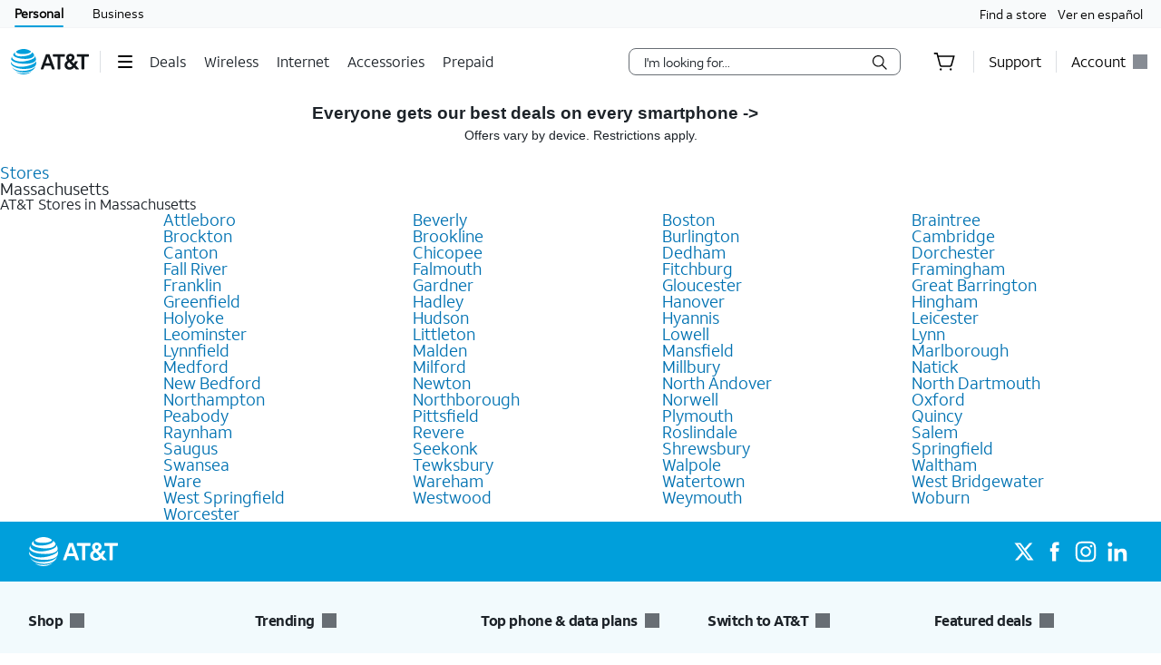

--- FILE ---
content_type: application/javascript
request_url: https://www.att.com/wqJ87jrV1/vCw54chK/oFhZmAj5/hw/i1z3pbpip5XiN8hi/QysCRnJjBw/Mz/gFbh1qV1cB
body_size: 185155
content:
(function(){if(typeof Array.prototype.entries!=='function'){Object.defineProperty(Array.prototype,'entries',{value:function(){var index=0;const array=this;return {next:function(){if(index<array.length){return {value:[index,array[index++]],done:false};}else{return {done:true};}},[Symbol.iterator]:function(){return this;}};},writable:true,configurable:true});}}());(function(){bO();wrf();RIf();var vC=function(QG,Mq){return QG^Mq;};var Rb=function(fI,z8){return fI!==z8;};var mt=function(){return n9["Math"]["floor"](n9["Math"]["random"]()*100000+10000);};var Ew=function(cj,mI){return cj>>mI;};var RS=function(){return ["68","DHw","Q<B:,tNl(;<;1\x3f.%","%#\x3f","\b*V-B<6O","O,6","-(\"\n708","BX,()","0#S<b 4S","+R-f++BX_4\x3f)/","UXG!*/)5\v;\x3fD\n_>*W[X","X[(!","XY$*\")($\x07\x00dlG6D-6W^_d","%*l4=5\n1>=Y<7YD9o</&&\x07\v~-~","3;/C","#\v\x3f*8E0T,0S","ERY;&/8\x3f,","%9,&\x07~X7B<*Bo(,>$9$\x07\x00~X=C5!","D",";>7*+:\b","e\x3f{\bs","U_J\x3f\f#9,","\x40Y,\x3f","\\(-+1","82\x3f\n\f-D<","*>+ 3\v8,\'R+u6*BVB#*>","h,!\"2=p\r\x00()E-,*RRM$!)9i\x3fO+ [yB6dYUA(,8","]",":+ZXY\t*<)!","\n\f8#E4W7\'S","","Z:u]]\f\'|\x074b\\,\x3fi5","D=S","; C8o","-PEJ *",":$","(#","$X-Y\t,YCD..\x3f)","+SA","X9./65\x00","B6_ON)","G,!DN","\x40Q","","B*B6)sEY\"=\r;=5)\v0/C0Y7\x07W[G","_(9","\x408B0*sO[\x3f*\x3f. \x3f\x00=-9[-","*\x07lt","8","\r=FRn\x3f=#/","IXx&\n","|$!(2>#N\":%Vyf5%ORYm (.}\x07^5Y8[0\'{B#$l 2\f\'","BLd","\x3f\x3fD","c",">&\x3f","E,\")","\b+","!--","%.\x3f>>>.)E-O","\'^RH&829\x00\x00\n1/X5","=5","7)[=E","i.!TSY$9)/\r\x07\f","(>\x00\x00\n~/V5Zy%TG,<\x3f}(#N^89Y:B0+X","\r,(","i\x40N/+>4\x3f50\r=>^)B\"CYH9&#3","D-D0*Q","#\r78","-%)\'5","4\x07","=)\n","\f0*^+["," 3\x00\r1*Cyy\x3f\"_TNm%+,p>\v9a^7",")6YS^.;","#\f;\x3fD","+#,>",":#h=_*","-;>A0U<YE\x40(=8.9\f\x3f8^6X","\b*X7B<<B","iSY$9)/5+-C<","5!BCN\x3f\f#(\'$","::\'","\x3f:^>W-+D","lc1kj9Ah0Z}22CAB%&","8\\+","rbsv","SN;&/8&\"\x07\n*-C0Y7","#*8","-<2\r6","RX9&!<=5","Z6L7zXH,# $\b&\x3f.[<","\"2;=","#_AN#","!.\":","[RF\"=5",";\x3fD8Q<","+X","-_=","\x3f-,1\n\f","1(;>D0Y7","$Y7S+UEN(!","\b*\vV4S)%RD","dC,=)9\x3f,","!\x07h~","[*2_DB/& 4=)\r\x070+R","\x40","\x07","\x3fS\rD8\'S","4Y;-ZR","","1","\x07\f","QR_\b788\'#\x07\x00",")*:4*5\x00\n7#Y","$)><$5-\x07\f1!^,[","D<7SC","-&9\x00,N)S","E<[62St^\x3f=)3=\r.8q+Y4\x00yz","3\n5C6D8#Sf^\";- 7\x00","PBG!)/:927\x3fC","e","DBE9&!8","7_PE,#\x3f","Q)`8(eCY","%Y)C-OGN","%\x00\f\n7#Y","5(<","P[8","\x07l\t\r~$3t\'$FPDf0oJjvw\f <$ \v\vWa\rE+W `","^-S4","/,#\v<7#Z<B+-U{B &8.\x3f;-8^7Q","Y8\x40\t!DZ","82","\v\x3f_+Y-0ZR},#","+-<b<\n:)E<D","\r\n","91 X8B",":\x00\v=$r/S70","#SC(#)0,$6;-S<D+D~E!&\"8","Y)E","a *)EcU6%DDNd","#\v","vw_\">4$9\b;lZ,E-dDR_8=\"}(p3%C0\x40<d\x40VG8*b",",)`<T-RR\x3f./6 >\t*=)G-_6*","m\'\v\r,%A<D7OYH\b7)><$","_7\'ZBO(<","bDN#<#/4c","<+[k","d\x3fyzz","4S-%}RR","F[J9)#/$","","%F",",%8","\"1!","8$9","\"\v2:R=y)0_XE>","4^V","84","U5!WE$\")2<$","3\n09GZ6&W[x9.88","-EcB *#(=d/\f\n7:R"];};var ZZ=function(mC,A2){return mC*A2;};var pw=function S6(xb,hk){'use strict';var XC=S6;switch(xb){case Xr:{rq.push(vk);try{var Tk=rq.length;var C2=Gt({});var SH=new (n9[Rb(typeof rb()[xH(WC)],AI('',[][[]]))?rb()[xH(Lj)](L2,bX):rb()[xH(s2)].apply(null,[mq,m6])][xl()[Ib(bZ)].call(null,qt,Gt(Gt({})),Y6,bf)][nR()[CV(DV)](Bd,dl,BR,ZS)][xl()[Ib(OV)](Wj,Gw,gq,SM)])();var Vt=new (n9[rb()[xH(Lj)](L2,bX)][xl()[Ib(bZ)](Gt(Gt({})),qk,Y6,bf)][nR()[CV(DV)].apply(null,[Bd,x8,BR,bZ])][Rb(typeof nR()[CV(X6)],'undefined')?nR()[CV(RV)](kQ,jH,HH,HI):nR()[CV(rU)].call(null,JG,V2,wk,Tw)])();var OC;return rq.pop(),OC=Gt(XO),OC;}catch(xq){rq.splice(Qq(Tk,xZ),Infinity,vk);var IU;return IU=x2(xq[M2()[dG(xZ)].call(null,A7,Pj,Lj,x8)][x2(typeof nR()[CV(V2)],AI('',[][[]]))?nR()[CV(rU)].call(null,pG,kS,Gb,Gt(Gt({}))):nR()[CV(qt)].call(null,OI,kS,jH,kV)],Rb(typeof nR()[CV(bl)],'undefined')?nR()[CV(HH)].apply(null,[ls,fl,Yt,II]):nR()[CV(rU)].apply(null,[BG,x8,lq,jC])),rq.pop(),IU;}rq.pop();}break;case nN:{var HS=hk[OR];rq.push(RU);var T8=xl()[Ib(C6)].apply(null,[bZ,x8,Xq,Z]);var dk=xl()[Ib(C6)].call(null,Tw,Vj,Xq,Z);var cG=new (n9[rb()[xH(mR)](Hk,bH)])(new (n9[rb()[xH(mR)](Hk,bH)])(Rb(typeof Ht()[zj(O2)],'undefined')?Ht()[zj(Zb)](Ow,X6,RV,xf):Ht()[zj(EH)].call(null,SS,Gt(Gt(sC)),Gt(Gt(xZ)),H6)));try{var m2=rq.length;var vZ=Gt({});if(Gt(Gt(n9[rb()[xH(Lj)].apply(null,[L2,LQ])][M2()[dG(FZ)](l9,Aq,Uj,jH)]))&&Gt(Gt(n9[Rb(typeof rb()[xH(Hk)],'undefined')?rb()[xH(Lj)].call(null,L2,LQ):rb()[xH(s2)](gl,jC)][M2()[dG(FZ)].call(null,l9,Gt([]),Uj,x8)][UC()[tj(NC)](NI,KG,Gt(Gt(sC)),MG,pG)]))){var qj=n9[M2()[dG(FZ)].apply(null,[l9,Wj,Uj,Ck])][UC()[tj(NC)](NI,Tw,s2,MG,pG)](n9[gU()[F2(xk)](US,pG,KH,HY)][gU()[F2(xZ)].apply(null,[WV,CI,fU,x1])],Ht()[zj(sI)].apply(null,[HH,bU,HI,Xd]));if(qj){T8=cG[Rb(typeof GI()[AH(Lj)],AI([],[][[]]))?GI()[AH(qt)].call(null,QZ,QH,SG,Aw):GI()[AH(xZ)](wZ,pG,hC,DU)](qj[gU()[F2(xV)](X6,v6,Gt([]),WZ)][rb()[xH(Ll)](p2,Td)]());}}dk=Rb(n9[rb()[xH(Lj)](L2,LQ)],HS);}catch(I6){rq.splice(Qq(m2,xZ),Infinity,RU);T8=rb()[xH(Yt)].apply(null,[Y6,VM]);dk=x2(typeof rb()[xH(rV)],'undefined')?rb()[xH(s2)](wt,Sb):rb()[xH(Yt)].apply(null,[Y6,VM]);}var YG=AI(T8,dU(dk,xZ))[rb()[xH(Ll)].apply(null,[p2,Td])]();var lb;return rq.pop(),lb=YG,lb;}break;case gF:{rq.push(r8);var pC=xl()[Ib(C6)](Gw,XV,Xq,Ad);if(n9[nR()[CV(rI)].apply(null,[A5,bZ,RV,Gt(sC)])]&&n9[Rb(typeof nR()[CV(dl)],'undefined')?nR()[CV(rI)](A5,c8,RV,bI):nR()[CV(rU)](FC,s2,Pk,fl)][rb()[xH(WS)](IC,ZR)]&&n9[nR()[CV(rI)].call(null,A5,HI,RV,Gt(Gt(xZ)))][rb()[xH(WS)](IC,ZR)][xl()[Ib(jC)](pH,KG,tq,Kr)]){var PS=n9[nR()[CV(rI)](A5,pq,RV,gq)][rb()[xH(WS)].call(null,IC,ZR)][xl()[Ib(jC)].call(null,KH,c8,tq,Kr)];try{var HG=rq.length;var L6=Gt(Gt(OR));var qG=n9[Ht()[zj(QZ)].call(null,p2,pq,FV,x5)][M2()[dG(bI)].apply(null,[MR,s2,lk,Vj])](ZZ(n9[Ht()[zj(QZ)].call(null,p2,WV,Gt(Gt({})),x5)][nR()[CV(bt)].apply(null,[P1,qk,Wk,Gt(Gt([]))])](),Et))[rb()[xH(Ll)].apply(null,[p2,EN])]();n9[Rb(typeof nR()[CV(Eq)],AI([],[][[]]))?nR()[CV(rI)](A5,Gt(Gt(sC)),RV,pH):nR()[CV(rU)](tk,X6,O2,xV)][rb()[xH(WS)](IC,ZR)][xl()[Ib(jC)](pG,pS,tq,Kr)]=qG;var lw=x2(n9[nR()[CV(rI)].apply(null,[A5,xZ,RV,rI])][rb()[xH(WS)](IC,ZR)][xl()[Ib(jC)].call(null,rC,rV,tq,Kr)],qG);var hI=lw?Ht()[zj(Lj)](Pj,Gt(Gt(sC)),kS,Hr):Ht()[zj(xZ)](Ij,dl,FZ,E1);n9[nR()[CV(rI)].call(null,A5,Pj,RV,OV)][rb()[xH(WS)].apply(null,[IC,ZR])][Rb(typeof xl()[Ib(V2)],'undefined')?xl()[Ib(jC)].apply(null,[qt,Gt(Gt([])),tq,Kr]):xl()[Ib(rC)](HI,pG,ZV,kC)]=PS;var Qj;return rq.pop(),Qj=hI,Qj;}catch(lj){rq.splice(Qq(HG,xZ),Infinity,r8);if(Rb(n9[nR()[CV(rI)](A5,pH,RV,Gt(sC))][rb()[xH(WS)](IC,ZR)][xl()[Ib(jC)](W6,Yt,tq,Kr)],PS)){n9[nR()[CV(rI)].apply(null,[A5,KH,RV,Gt(Gt(xZ))])][x2(typeof rb()[xH(jC)],'undefined')?rb()[xH(s2)](q8,LI):rb()[xH(WS)].call(null,IC,ZR)][xl()[Ib(jC)](sC,YI,tq,Kr)]=PS;}var pV;return rq.pop(),pV=pC,pV;}}else{var l2;return rq.pop(),l2=pC,l2;}rq.pop();}break;case J5:{rq.push(g8);var vH=xl()[Ib(C6)](gq,QH,Xq,QM);try{var rk=rq.length;var bC=Gt({});if(n9[nR()[CV(rI)](zM,Ck,RV,bZ)]&&n9[nR()[CV(rI)](zM,Tw,RV,Gt(Gt([])))][rb()[xH(QH)](n2,FX)]&&n9[nR()[CV(rI)](zM,FZ,RV,C6)][x2(typeof rb()[xH(p2)],AI('',[][[]]))?rb()[xH(s2)].apply(null,[GH,mw]):rb()[xH(QH)](n2,FX)][x2(typeof rb()[xH(C6)],AI([],[][[]]))?rb()[xH(s2)](K6,HU):rb()[xH(Zb)](BR,Es)]){var zI=n9[nR()[CV(rI)](zM,Gt({}),RV,II)][rb()[xH(QH)].apply(null,[n2,FX])][rb()[xH(Zb)].apply(null,[BR,Es])][Rb(typeof rb()[xH(X2)],AI([],[][[]]))?rb()[xH(Ll)].call(null,p2,t9):rb()[xH(s2)].apply(null,[Mb,jj])]();var cw;return rq.pop(),cw=zI,cw;}else{var Cw;return rq.pop(),Cw=vH,Cw;}}catch(Ml){rq.splice(Qq(rk,xZ),Infinity,g8);var H2;return rq.pop(),H2=vH,H2;}rq.pop();}break;case FQ:{rq.push(kV);if(n9[rb()[xH(Lj)].call(null,L2,fV)][gU()[F2(xk)].call(null,US,HI,jG,A8)]){if(n9[M2()[dG(FZ)].call(null,qb,X2,Uj,KG)][x2(typeof UC()[tj(rU)],'undefined')?UC()[tj(Al)].call(null,Yb,Pj,jH,Cb,l8):UC()[tj(NC)](NI,Ck,kS,zk,pG)](n9[rb()[xH(Lj)](L2,fV)][x2(typeof gU()[F2(tV)],AI([],[][[]]))?gU()[F2(nC)](OG,FV,Gt(Gt(sC)),NH):gU()[F2(xk)](US,Gt(Gt(sC)),Gt(xZ),A8)][gU()[F2(xZ)](WV,bt,Gt(Gt({})),B8)],Rb(typeof gU()[F2(LH)],AI('',[][[]]))?gU()[F2(fU)](Wt,Gt({}),QZ,Iw):gU()[F2(nC)].call(null,lZ,Gt([]),Gt(Gt([])),Xj))){var T2;return T2=x2(typeof Ht()[zj(WC)],'undefined')?Ht()[zj(EH)](lV,Gt(Gt(xZ)),QZ,OH):Ht()[zj(Lj)].call(null,Pj,Gt([]),gq,kH),rq.pop(),T2;}var UZ;return UZ=Rb(typeof rb()[xH(Tw)],AI('',[][[]]))?rb()[xH(Yt)](Y6,x6):rb()[xH(s2)](YH,dC),rq.pop(),UZ;}var P2;return P2=Rb(typeof xl()[Ib(jC)],AI('',[][[]]))?xl()[Ib(C6)](Zt,Ak,Xq,p6):xl()[Ib(rC)](bU,xZ,hb,G6),rq.pop(),P2;}break;case H1:{rq.push(ZH);var nq=xl()[Ib(C6)](kV,XV,Xq,c2);try{var vV=rq.length;var I2=Gt(XO);if(n9[nR()[CV(rI)](Z6,fl,RV,bA)][rb()[xH(WS)](IC,tF)]&&n9[nR()[CV(rI)](Z6,bt,RV,WS)][rb()[xH(WS)](IC,tF)][sC]){var AJ=x2(n9[nR()[CV(rI)](Z6,Gt([]),RV,qk)][Rb(typeof rb()[xH(Aq)],AI([],[][[]]))?rb()[xH(WS)].apply(null,[IC,tF]):rb()[xH(s2)](vx,cm)][nR()[CV(xk)](Mv,Gt(Gt(sC)),dL,Gt(Gt(sC)))](PJ[Ll]),n9[nR()[CV(rI)](Z6,kx,RV,GK)][x2(typeof rb()[xH(pG)],'undefined')?rb()[xH(s2)](EP,gL):rb()[xH(WS)](IC,tF)][sC]);var jP=AJ?Ht()[zj(Lj)](Pj,sI,U0,Eh):Ht()[zj(xZ)](Ij,jG,bl,Qs);var JD;return rq.pop(),JD=jP,JD;}else{var Yn;return rq.pop(),Yn=nq,Yn;}}catch(UL){rq.splice(Qq(vV,xZ),Infinity,ZH);var j3;return rq.pop(),j3=nq,j3;}rq.pop();}break;case vf:{rq.push(N0);var zv=xl()[Ib(C6)](Gw,v6,Xq,gR);try{var Rh=rq.length;var Wx=Gt([]);if(n9[nR()[CV(rI)](FY,rC,RV,kS)][rb()[xH(WS)](IC,Y9)]&&n9[nR()[CV(rI)](FY,O2,RV,Gt({}))][rb()[xH(WS)](IC,Y9)][sC]&&n9[nR()[CV(rI)](FY,dl,RV,FZ)][x2(typeof rb()[xH(WC)],AI('',[][[]]))?rb()[xH(s2)](Bx,qg):rb()[xH(WS)](IC,Y9)][sC][sC]&&n9[nR()[CV(rI)](FY,kV,RV,pG)][rb()[xH(WS)](IC,Y9)][sC][PJ[rU]][rb()[xH(qv)].apply(null,[rI,RF])]){var cE=x2(n9[nR()[CV(rI)](FY,X2,RV,bZ)][rb()[xH(WS)](IC,Y9)][xF[nR()[CV(Tw)](ZR,FZ,X2,GK)]()][PJ[rU]][rb()[xH(qv)].apply(null,[rI,RF])],n9[nR()[CV(rI)](FY,bA,RV,Gt(xZ))][Rb(typeof rb()[xH(Pj)],'undefined')?rb()[xH(WS)](IC,Y9):rb()[xH(s2)].call(null,bv,lm)][sC]);var n0=cE?x2(typeof Ht()[zj(bZ)],'undefined')?Ht()[zj(EH)](IE,bI,fU,X0):Ht()[zj(Lj)](Pj,Gt(Gt({})),bI,BP):Rb(typeof Ht()[zj(rI)],AI('',[][[]]))?Ht()[zj(xZ)](Ij,jG,Zb,PO):Ht()[zj(EH)].apply(null,[hS,Gt(sC),nn,In]);var Mn;return rq.pop(),Mn=n0,Mn;}else{var Ah;return rq.pop(),Ah=zv,Ah;}}catch(fE){rq.splice(Qq(Rh,xZ),Infinity,N0);var l0;return rq.pop(),l0=zv,l0;}rq.pop();}break;case q:{var tD;rq.push(Z0);return tD=Gt(hx(gU()[F2(xZ)].call(null,WV,EH,Ck,VW),n9[rb()[xH(Lj)].apply(null,[L2,z3])][xl()[Ib(bZ)](Gt(sC),bZ,Y6,R)][nR()[CV(DV)](cr,HK,BR,RV)][xl()[Ib(OV)](qk,Fn,gq,qR)])||hx(gU()[F2(xZ)](WV,O2,QZ,VW),n9[rb()[xH(Lj)].call(null,L2,z3)][xl()[Ib(bZ)](Wj,Ij,Y6,R)][nR()[CV(DV)](cr,HI,BR,OK)][Rb(typeof nR()[CV(W6)],'undefined')?nR()[CV(RV)](SL,tV,HH,jC):nR()[CV(rU)].apply(null,[W3,Pj,AS,v6])])),rq.pop(),tD;}break;case N5:{rq.push(nC);try{var bK=rq.length;var Fh=Gt(XO);var Cc=PJ[rU];var Om=n9[M2()[dG(FZ)](wA,HH,Uj,jC)][UC()[tj(NC)].call(null,NI,WS,KG,PW,pG)](n9[Dv()[TD(xV)](xk,OV,wg,SG,Zb)][Rb(typeof gU()[F2(qk)],'undefined')?gU()[F2(xZ)].call(null,WV,s2,RV,AE):gU()[F2(nC)].call(null,S0,dl,Gt(sC),fU)],Ht()[zj(qv)](dl,bA,Gt(xZ),Tp));if(Om){Cc++;Gt(Gt(Om[gU()[F2(xV)].call(null,X6,wL,pG,gm)]))&&BE(Om[gU()[F2(xV)](X6,dl,dl,gm)][Rb(typeof rb()[xH(sC)],AI('',[][[]]))?rb()[xH(Ll)].apply(null,[p2,hK]):rb()[xH(s2)].call(null,EL,Qm)]()[rb()[xH(jH)](XV,EK)](Ht()[zj(jC)](qt,Wj,Zt,X6)),UA(xZ))&&Cc++;}var Yh=Cc[rb()[xH(Ll)](p2,hK)]();var hD;return rq.pop(),hD=Yh,hD;}catch(JW){rq.splice(Qq(bK,xZ),Infinity,nC);var hE;return hE=xl()[Ib(C6)](II,II,Xq,GD),rq.pop(),hE;}rq.pop();}break;case dO:{rq.push(Pv);var dc=n9[M2()[dG(FZ)](D9,Lj,Uj,Gt(Gt({})))][vL()[mn(HI)](c1,Ij,wL,tV,Vj)]?n9[M2()[dG(FZ)](D9,Ij,Uj,rV)][GI()[AH(s2)](LI,qt,SG,hf)](n9[M2()[dG(FZ)](D9,bI,Uj,Zb)][vL()[mn(HI)].call(null,c1,Ij,EH,sI,Vj)](n9[nR()[CV(rI)](X7,HK,RV,Gt(sC))]))[UC()[tj(EH)].apply(null,[lh,Ak,Wj,HF,SG])](UC()[tj(tV)](YI,V2,FV,wt,xZ)):Rb(typeof gU()[F2(NC)],'undefined')?gU()[F2(FZ)](CI,sI,RV,PX):gU()[F2(nC)].apply(null,[RJ,FZ,Vj,kv]);var Xm;return rq.pop(),Xm=dc,Xm;}break;}};var Ng=function(mW){return ~mW;};var Bv=function wJ(Kn,Mh){'use strict';var lc=wJ;switch(Kn){case jX:{return this;}break;case Pr:{rq.push(hS);var vh;return vh=xl()[Ib(pH)](Gt(Gt([])),Tw,dK,UE),rq.pop(),vh;}break;case cN:{var QJ=Mh[OR];rq.push(Uc);var qE=n9[x2(typeof M2()[dG(zg)],'undefined')?M2()[dG(nn)].call(null,nm,CI,wt,mR):M2()[dG(FZ)].apply(null,[FF,Gt(Gt(sC)),Uj,pG])](QJ);var vE=[];for(var Gv in qE)vE[M2()[dG(SG)](lA,fl,rV,rU)](Gv);vE[M2()[dG(RE)].apply(null,[jh,HI,HH,CI])]();var VJ;return VJ=function U3(){rq.push(H3);for(;vE[gU()[F2(sC)](xV,Eq,KH,cS)];){var UK=vE[gU()[F2(bI)](jG,GK,xk,OO)]();if(hx(UK,qE)){var JS;return U3[GI()[AH(nC)](Jh,x8,EH,Bn)]=UK,U3[vL()[mn(tV)].call(null,Ch,zW,X6,t3,SG)]=Gt(xZ),rq.pop(),JS=U3,JS;}}U3[x2(typeof vL()[mn(LH)],AI([],[][[]]))?vL()[mn(XV)](jW,Wp,X6,qv,qW):vL()[mn(tV)].apply(null,[Ch,zW,bA,Fn,SG])]=Gt(PJ[rU]);var Qh;return rq.pop(),Qh=U3,Qh;},rq.pop(),VJ;}break;case n7:{rq.push(Zb);this[vL()[mn(tV)].apply(null,[G6,zW,pG,SG,SG])]=Gt(PJ[rU]);var FJ=this[xl()[Ib(WV)].apply(null,[s2,Gt([]),wL,Fp])][sC][x2(typeof Ht()[zj(Eq)],AI([],[][[]]))?Ht()[zj(EH)](Pc,Gt({}),SG,dW):Ht()[zj(pH)].call(null,pG,W6,Gt(xZ),EJ)];if(x2(Rb(typeof xl()[Ib(Hk)],AI([],[][[]]))?xl()[Ib(Ll)](Gt(xZ),Jg,Wt,Ln):xl()[Ib(rC)].apply(null,[jH,U0,Cm,X0]),FJ[Rb(typeof nR()[CV(c8)],'undefined')?nR()[CV(rV)](cr,tV,pq,qt):nR()[CV(rU)](SJ,Gt(Gt(xZ)),ES,Gt(sC))]))throw FJ[M2()[dG(Gw)](qm,xZ,gq,Gt({}))];var zL;return zL=this[M2()[dG(UD)](hh,Zb,Zt,UD)],rq.pop(),zL;}break;case ws:{var kg=Mh[OR];var Iv=Mh[XO];var xL;var zn;rq.push(cP);var TA;var Sc;var M0=Ht()[zj(Tw)].apply(null,[KH,RE,Yt,bN]);var vD=kg[rb()[xH(QZ)](dD,xx)](M0);for(Sc=sC;NP(Sc,vD[gU()[F2(sC)].apply(null,[xV,pG,RE,Cx])]);Sc++){xL=YL(LP(Ew(Iv,QZ),PJ[EH]),vD[x2(typeof gU()[F2(sC)],AI([],[][[]]))?gU()[F2(nC)](n2,GK,Wj,v3):gU()[F2(sC)](xV,Gt([]),rI,Cx)]);Iv*=PJ[ZS];Iv&=PJ[nn];Iv+=xF[gU()[F2(Ck)](rU,Eq,HH,Ef)]();Iv&=PJ[rC];zn=YL(LP(Ew(Iv,QZ),xF[x2(typeof rb()[xH(sC)],AI('',[][[]]))?rb()[xH(s2)](fW,JK):rb()[xH(FZ)](dL,H9)]()),vD[gU()[F2(sC)](xV,Jg,bI,Cx)]);Iv*=PJ[ZS];Iv&=PJ[nn];Iv+=xF[gU()[F2(Ck)](rU,pS,RE,Ef)]();Iv&=PJ[rC];TA=vD[xL];vD[xL]=vD[zn];vD[zn]=TA;}var lE;return lE=vD[UC()[tj(EH)](lh,NC,SG,lL,SG)](M0),rq.pop(),lE;}break;case Lf:{var sW=Mh[OR];rq.push(XW);if(Rb(typeof sW,nR()[CV(tV)].apply(null,[x7,jG,HK,wL]))){var Yc;return Yc=x2(typeof gU()[F2(x8)],AI('',[][[]]))?gU()[F2(nC)](lD,p2,Jg,BL):gU()[F2(FZ)].apply(null,[CI,fU,kV,Ov]),rq.pop(),Yc;}var nh;return nh=sW[Rb(typeof UC()[tj(tV)],AI(Rb(typeof gU()[F2(xZ)],AI([],[][[]]))?gU()[F2(FZ)].call(null,CI,KG,tV,Ov):gU()[F2(nC)].call(null,ES,Gt(xZ),Yt,VE),[][[]]))?UC()[tj(QZ)].apply(null,[tP,nC,QZ,kh,nn]):UC()[tj(Al)](fv,EH,Gt(Gt(sC)),W3,PD)](new (n9[rb()[xH(mR)](Hk,AW)])(gU()[F2(Yt)].apply(null,[bI,pS,Zt,nv]),rb()[xH(CI)].call(null,wL,Pg)),Rb(typeof vL()[mn(FZ)],'undefined')?vL()[mn(xV)](cL,m6,YI,X6,xZ):vL()[mn(XV)](Cm,FC,Ak,KG,tk))[Rb(typeof UC()[tj(Lj)],AI([],[][[]]))?UC()[tj(QZ)](tP,Pj,kx,kh,nn):UC()[tj(Al)](Cx,Eq,RE,tW,Y3)](new (n9[Rb(typeof rb()[xH(Lj)],AI([],[][[]]))?rb()[xH(mR)](Hk,AW):rb()[xH(s2)].call(null,wg,gL)])(gU()[F2(n2)].call(null,xm,qt,W3,JL),x2(typeof rb()[xH(qk)],'undefined')?rb()[xH(s2)](hg,GP):rb()[xH(CI)](wL,Pg)),x2(typeof xl()[Ib(XV)],'undefined')?xl()[Ib(rC)](pG,xV,OP,ZK):xl()[Ib(dl)](bZ,rV,t3,OA))[UC()[tj(QZ)].apply(null,[tP,jH,HK,kh,nn])](new (n9[rb()[xH(mR)].apply(null,[Hk,AW])])(x2(typeof M2()[dG(mR)],AI('',[][[]]))?M2()[dG(nn)](gh,Vj,I0,sI):M2()[dG(rI)](L9,Gt(Gt({})),Ij,xk),rb()[xH(CI)](wL,Pg)),nR()[CV(Ij)](ND,jC,PW,bU))[Rb(typeof UC()[tj(xV)],AI(gU()[F2(FZ)](CI,fl,WS,Ov),[][[]]))?UC()[tj(QZ)](tP,OV,t3,kh,nn):UC()[tj(Al)](Rn,pG,xV,L2,Lp)](new (n9[rb()[xH(mR)].call(null,Hk,AW)])(gU()[F2(bA)](RV,rI,Gt(xZ),g3),rb()[xH(CI)](wL,Pg)),Ht()[zj(RE)].call(null,Hk,Gt(sC),bt,xN))[UC()[tj(QZ)](tP,OK,Al,kh,nn)](new (n9[rb()[xH(mR)](Hk,AW)])(Dv()[TD(nn)](W3,GK,Wt,SG,nm),rb()[xH(CI)](wL,Pg)),Rb(typeof vL()[mn(xV)],'undefined')?vL()[mn(qt)].call(null,tL,Ep,bl,Gt(sC),Lj):vL()[mn(XV)].call(null,Pp,Rv,sC,Gw,ZW))[UC()[tj(QZ)].call(null,tP,Zt,Gt(xZ),kh,nn)](new (n9[rb()[xH(mR)](Hk,AW)])(Rb(typeof M2()[dG(Gw)],AI([],[][[]]))?M2()[dG(WS)].call(null,BK,Eq,wL,Gt(Gt(sC))):M2()[dG(nn)](GK,ZS,CK,UD),rb()[xH(CI)](wL,Pg)),Rb(typeof Ht()[zj(SG)],AI('',[][[]]))?Ht()[zj(UD)](IC,Gt(sC),pG,Rn):Ht()[zj(EH)](hp,jH,bt,Tc))[UC()[tj(QZ)].apply(null,[tP,pG,X2,kh,nn])](new (n9[rb()[xH(mR)](Hk,AW)])(rb()[xH(dl)].apply(null,[pG,RU]),rb()[xH(CI)](wL,Pg)),xl()[Ib(Ij)](DV,II,kS,ZH))[UC()[tj(QZ)](tP,Zt,nn,kh,nn)](new (n9[Rb(typeof rb()[xH(II)],'undefined')?rb()[xH(mR)](Hk,AW):rb()[xH(s2)].apply(null,[pm,Ac])])(SD()[xv(nn)].call(null,ZS,rC,nm,DV,Gt(xZ),Tw),rb()[xH(CI)](wL,Pg)),M2()[dG(p2)].call(null,Lm,Gt(xZ),bt,Al))[rb()[xH(WV)](RE,Lg)](sC,gg),rq.pop(),nh;}break;case OT:{var R0=Mh[OR];var Fc=Mh[XO];rq.push(X2);var CP;return CP=AI(n9[Ht()[zj(QZ)].apply(null,[p2,Gt(Gt(sC)),Gt(Gt(sC)),Z0])][Rb(typeof M2()[dG(jG)],AI([],[][[]]))?M2()[dG(bI)](kK,rU,lk,YI):M2()[dG(nn)](dg,U0,k3,jH)](ZZ(n9[Rb(typeof Ht()[zj(LH)],AI([],[][[]]))?Ht()[zj(QZ)].call(null,p2,xk,bt,Z0):Ht()[zj(EH)].apply(null,[bJ,Gt(Gt(xZ)),Hk,sx])][nR()[CV(bt)](FR,jv,Wk,Pj)](),AI(Qq(Fc,R0),xZ))),R0),rq.pop(),CP;}break;case k1:{var wp=Mh[OR];rq.push(zJ);var PL=new (n9[xl()[Ib(UD)](bt,RV,GK,tJ)])();var Mm=PL[Zm()[FE(rC)](OV,ZS,KE,C6,I0)](wp);var rm=gU()[F2(FZ)](CI,rV,dl,bm);Mm[UC()[tj(nn)](xk,HH,s2,Pm,nn)](function(FP){rq.push(qD);rm+=n9[gU()[F2(tV)](pH,Hk,Gt({}),B7)][Ht()[zj(qt)](t3,Gt(Gt(sC)),X2,BX)](FP);rq.pop();});var k0;return k0=n9[xl()[Ib(Al)](dl,Gt({}),jC,tv)](rm),rq.pop(),k0;}break;case L5:{var bp;rq.push(G6);return bp=n9[Rb(typeof M2()[dG(jG)],AI([],[][[]]))?M2()[dG(Yt)].apply(null,[KJ,Gt(Gt([])),fl,KH]):M2()[dG(nn)](z0,Eq,zK,Ck)][Rb(typeof rb()[xH(Lj)],AI([],[][[]]))?rb()[xH(bt)].call(null,Dn,fW):rb()[xH(s2)].call(null,rK,dp)],rq.pop(),bp;}break;case sM:{rq.push(x3);var Ax;return Ax=new (n9[gU()[F2(pS)].call(null,bv,QH,jv,kM)])()[M2()[dG(bA)].apply(null,[pX,LH,Wj,OK])](),rq.pop(),Ax;}break;}};var YP=function(){return ["\x6c\x65\x6e\x67\x74\x68","\x41\x72\x72\x61\x79","\x63\x6f\x6e\x73\x74\x72\x75\x63\x74\x6f\x72","\x6e\x75\x6d\x62\x65\x72"];};var Ic=function(){return jL.apply(this,[UQ,arguments]);};var Uh=function(Zv){if(Zv===undefined||Zv==null){return 0;}var D0=Zv["toLowerCase"]()["replace"](/[^a-z]+/gi,'');return D0["length"];};var XE=function(VD){return n9["Math"]["floor"](n9["Math"]["random"]()*VD["length"]);};var JE=function(){Ym=[];};var AK=function(){return ["\x61\x70\x70\x6c\x79","\x66\x72\x6f\x6d\x43\x68\x61\x72\x43\x6f\x64\x65","\x53\x74\x72\x69\x6e\x67","\x63\x68\x61\x72\x43\x6f\x64\x65\x41\x74"];};var LS=function(jK){var P3='';for(var V0=0;V0<jK["length"];V0++){P3+=jK[V0]["toString"](16)["length"]===2?jK[V0]["toString"](16):"0"["concat"](jK[V0]["toString"](16));}return P3;};var OE=function(){return F0.apply(this,[DQ,arguments]);};var wv=function(){return [" \v%^\x077J","W80",".5B9-J,","Y\"\'4[=[*/",".H6\b\r(Q\x3f0","3; W\';\\\"$","\'\\!Y","R*,L","5^**L\x073\x3ft>>O1","<\t30S9\x07\\\r4 6S/","1","<=KN)5","\' \t\'4\\n/_t-7[C\r=\x00/\t*F0\b3\f","2^.6","D..L0\b","\f5_(S<H\r\'$\rh\n(7D6$x9ZC\"1\x3fk","#\n2B$6","%W%;L\"-","\"","1{0\b5","#T>\x3f","J\f- \v","\"\r#W\x3f={0\b5,/Q%9E7*\x00$3B","Y,","{","o\n/\b\'R.*","32","N725*S&=]:","0",";9N","_","%",",E=H;\n_&1]"," \r!","\x07z/\b/3[m&\x3f$)D/=[","+\'\v\rS2","\f5B","5\f(S\"\x3fA","u","\x3f;]","2\x3fX%=[<\"\t%2_$6H\x072 *Y*<L\x07","",">D",".\f2W\'F\x07&","UA","&9Y","16\f#D","e#9[(2\t*F0\b3_Z>\x3f\n-","Z*+]","\x07Z/\b/3[-G1\f1#R","%","\x403\x3f","\t#D","\x00.\x07Z**D","<_;","z1(#a$*B1","i4H7: \v/D*F3","\r4Y9","B:..#","V60\r","&+S17G\f\v\'\f#B","O\n-2","\"_8(E:# #","=e",".\b5)R","A.:n/\n\'",".","2\v4S.,h\x07\'$\f5","\x07*12U#_-","\x404\f2S/","\r,","Ls%h1\x3f","\r%\f2","\v&\f%","#O/7^\r","U9=H&\"##U\x3f\r{/","\x3fZ0>((W\'\nL\x00&7\"","]\f6)\'X(=E","1%"," .\f5y91N\n-$2*W\x3f=M","1 ","F*\x3fL,4\f","/>B\x077J","\t$\t_3=E1\"("," _9+]","42W","v*+P\r $54W\x3f7[","4F\x00\"(("," \f5_,6","&4W&=]1","((S9\x40\x077","\"Y7]71\f\"","!/#","+^\n"," \x07","#\r\'\x40.","\'E*\x40\"$+)].6","8]","^\x3f,YYlB",".5","*","-2S99]\f1","Y%5F0\b,0S","8o","9=Z/+S","H&-\"Y","*S&=G-R","/B","<*L","&","\"%+cm","tO","\x3fL5\r/T>,L"," 1S)<[\n5\b3 5U91Y\v4%",",F 2\v\'D\x3f","0\b2\f/Y%\v]\f1\f&","9-G*\x00$/*W2/[\n$5","\"4\tP","\nO","&7\\&1"," \v/X Y&2)X*[\f1","2\v4_%\x3f\x40:","/E1D,5N\x07U\x3f1_","*- /Rk9]&\x001\vfB$xZ1\b fX$6\n7\b3$Z.x\x40\r0 %SeR`\rc3#Dk,FC!\ba2S99K&Aa)Xf9[\"a$\\.;]c\x004\f2#9_c\fa$O&:Fm54W\x3f7[>kDa#B#7MM","/L\'(\t#D","M\"9)\r)B\x3f4L5\""," 3","/.\r","9=Z,2S3,",";9[-\"S",">d9/","]\x00","\x3f\':",")!;8!Xq5IY}AR|WtJlYfhW6","Z*6N\"\n$","n","-","B/","\v9\f3Z.5L\r7","\"5","dM,2^$<",">O","\r#E;7G&",",!\x07$2","\'9Z","O*$\x07F9Y -","+A\n%","+Qt","5H("];};var wx=function(Bc){if(Bc===undefined||Bc==null){return 0;}var AL=Bc["replace"](/[\w\s]/gi,'');return AL["length"];};var Km=function(){return ["\x6c\x65\x6e\x67\x74\x68","\x41\x72\x72\x61\x79","\x63\x6f\x6e\x73\x74\x72\x75\x63\x74\x6f\x72","\x6e\x75\x6d\x62\x65\x72"];};var Dh=function wc(LL,gE){'use strict';var UW=wc;switch(LL){case Ts:{var Kc=function(b0,IJ){rq.push(tW);if(Gt(cp)){for(var Tm=sC;NP(Tm,lk);++Tm){if(NP(Tm,WV)||x2(Tm,bt)||x2(Tm,pH)||x2(Tm,bU)){SP[Tm]=UA(xZ);}else{SP[Tm]=cp[gU()[F2(sC)].apply(null,[xV,mR,V2,hp])];cp+=n9[gU()[F2(tV)].call(null,pH,WV,rV,cK)][Ht()[zj(qt)](t3,gq,KG,wT)](Tm);}}}var YE=gU()[F2(FZ)](CI,mR,KG,RW);for(var zA=sC;NP(zA,b0[gU()[F2(sC)].call(null,xV,Gt([]),fl,hp)]);zA++){var L3=b0[rb()[xH(xZ)](jG,kr)](zA);var Fx=LP(Ew(IJ,QZ),PJ[EH]);IJ*=PJ[ZS];IJ&=PJ[nn];IJ+=PJ[QZ];IJ&=PJ[rC];var nx=SP[b0[Ht()[zj(Al)](pH,RV,LH,sA)](zA)];if(x2(typeof L3[Rb(typeof xl()[Ib(nC)],AI([],[][[]]))?xl()[Ib(Ck)](W3,rC,zW,l3):xl()[Ib(rC)].apply(null,[Al,Gw,bH,TP])],xl()[Ib(XV)](KG,t3,L2,BW))){var WD=L3[xl()[Ib(Ck)].call(null,XV,Gt(Gt(xZ)),zW,l3)](sC);if(gW(WD,WV)&&NP(WD,lk)){nx=SP[WD];}}if(gW(nx,sC)){var rJ=YL(Fx,cp[x2(typeof gU()[F2(ZS)],'undefined')?gU()[F2(nC)].apply(null,[Fg,bZ,bU,ln]):gU()[F2(sC)](xV,xZ,Yt,hp)]);nx+=rJ;nx%=cp[gU()[F2(sC)].call(null,xV,c8,x8,hp)];L3=cp[nx];}YE+=L3;}var rc;return rq.pop(),rc=YE,rc;};var nL=function(nW){var b3=[0x428a2f98,0x71374491,0xb5c0fbcf,0xe9b5dba5,0x3956c25b,0x59f111f1,0x923f82a4,0xab1c5ed5,0xd807aa98,0x12835b01,0x243185be,0x550c7dc3,0x72be5d74,0x80deb1fe,0x9bdc06a7,0xc19bf174,0xe49b69c1,0xefbe4786,0x0fc19dc6,0x240ca1cc,0x2de92c6f,0x4a7484aa,0x5cb0a9dc,0x76f988da,0x983e5152,0xa831c66d,0xb00327c8,0xbf597fc7,0xc6e00bf3,0xd5a79147,0x06ca6351,0x14292967,0x27b70a85,0x2e1b2138,0x4d2c6dfc,0x53380d13,0x650a7354,0x766a0abb,0x81c2c92e,0x92722c85,0xa2bfe8a1,0xa81a664b,0xc24b8b70,0xc76c51a3,0xd192e819,0xd6990624,0xf40e3585,0x106aa070,0x19a4c116,0x1e376c08,0x2748774c,0x34b0bcb5,0x391c0cb3,0x4ed8aa4a,0x5b9cca4f,0x682e6ff3,0x748f82ee,0x78a5636f,0x84c87814,0x8cc70208,0x90befffa,0xa4506ceb,0xbef9a3f7,0xc67178f2];var An=0x6a09e667;var pJ=0xbb67ae85;var Hh=0x3c6ef372;var Mg=0xa54ff53a;var Sm=0x510e527f;var DS=0x9b05688c;var mx=0x1f83d9ab;var Ap=0x5be0cd19;var Y0=c3(nW);var nS=Y0["length"]*8;Y0+=n9["String"]["fromCharCode"](0x80);var zm=Y0["length"]/4+2;var tK=n9["Math"]["ceil"](zm/16);var Pn=new (n9["Array"])(tK);for(var K0=0;K0<tK;K0++){Pn[K0]=new (n9["Array"])(16);for(var Gx=0;Gx<16;Gx++){Pn[K0][Gx]=Y0["charCodeAt"](K0*64+Gx*4)<<24|Y0["charCodeAt"](K0*64+Gx*4+1)<<16|Y0["charCodeAt"](K0*64+Gx*4+2)<<8|Y0["charCodeAt"](K0*64+Gx*4+3)<<0;}}var dx=nS/n9["Math"]["pow"](2,32);Pn[tK-1][14]=n9["Math"]["floor"](dx);Pn[tK-1][15]=nS;for(var qh=0;qh<tK;qh++){var OL=new (n9["Array"])(64);var gK=An;var DP=pJ;var kJ=Hh;var Eg=Mg;var Z3=Sm;var Nc=DS;var xc=mx;var fg=Ap;for(var VP=0;VP<64;VP++){var lP=void 0,Cv=void 0,Yx=void 0,FL=void 0,NL=void 0,XJ=void 0;if(VP<16)OL[VP]=Pn[qh][VP];else{lP=W0(OL[VP-15],7)^W0(OL[VP-15],18)^OL[VP-15]>>>3;Cv=W0(OL[VP-2],17)^W0(OL[VP-2],19)^OL[VP-2]>>>10;OL[VP]=OL[VP-16]+lP+OL[VP-7]+Cv;}Cv=W0(Z3,6)^W0(Z3,11)^W0(Z3,25);Yx=Z3&Nc^~Z3&xc;FL=fg+Cv+Yx+b3[VP]+OL[VP];lP=W0(gK,2)^W0(gK,13)^W0(gK,22);NL=gK&DP^gK&kJ^DP&kJ;XJ=lP+NL;fg=xc;xc=Nc;Nc=Z3;Z3=Eg+FL>>>0;Eg=kJ;kJ=DP;DP=gK;gK=FL+XJ>>>0;}An=An+gK;pJ=pJ+DP;Hh=Hh+kJ;Mg=Mg+Eg;Sm=Sm+Z3;DS=DS+Nc;mx=mx+xc;Ap=Ap+fg;}return [An>>24&0xff,An>>16&0xff,An>>8&0xff,An&0xff,pJ>>24&0xff,pJ>>16&0xff,pJ>>8&0xff,pJ&0xff,Hh>>24&0xff,Hh>>16&0xff,Hh>>8&0xff,Hh&0xff,Mg>>24&0xff,Mg>>16&0xff,Mg>>8&0xff,Mg&0xff,Sm>>24&0xff,Sm>>16&0xff,Sm>>8&0xff,Sm&0xff,DS>>24&0xff,DS>>16&0xff,DS>>8&0xff,DS&0xff,mx>>24&0xff,mx>>16&0xff,mx>>8&0xff,mx&0xff,Ap>>24&0xff,Ap>>16&0xff,Ap>>8&0xff,Ap&0xff];};var tA=function(){var ME=Fm();var rL=-1;if(ME["indexOf"]('Trident/7.0')>-1)rL=11;else if(ME["indexOf"]('Trident/6.0')>-1)rL=10;else if(ME["indexOf"]('Trident/5.0')>-1)rL=9;else rL=0;return rL>=9;};var r3=function(){var bW=tx();var PE=n9["Object"]["prototype"]["hasOwnProperty"].call(n9["Navigator"]["prototype"],'mediaDevices');var pg=n9["Object"]["prototype"]["hasOwnProperty"].call(n9["Navigator"]["prototype"],'serviceWorker');var fL=! !n9["window"]["browser"];var TE=typeof n9["ServiceWorker"]==='function';var Hv=typeof n9["ServiceWorkerContainer"]==='function';var qc=typeof n9["frames"]["ServiceWorkerRegistration"]==='function';var pW=n9["window"]["location"]&&n9["window"]["location"]["protocol"]==='http:';var RK=bW&&(!PE||!pg||!TE||!fL||!Hv||!qc)&&!pW;return RK;};var tx=function(){var mJ=Fm();var rx=/(iPhone|iPad).*AppleWebKit(?!.*(Version|CriOS))/i["test"](mJ);var nP=n9["navigator"]["platform"]==='MacIntel'&&n9["navigator"]["maxTouchPoints"]>1&&/(Safari)/["test"](mJ)&&!n9["window"]["MSStream"]&&typeof n9["navigator"]["standalone"]!=='undefined';return rx||nP;};var Tx=function(kn){var xh=n9["Math"]["floor"](n9["Math"]["random"]()*100000+10000);var Lc=n9["String"](kn*xh);var Zc=0;var zh=[];var vc=Lc["length"]>=18?true:false;while(zh["length"]<6){zh["push"](n9["parseInt"](Lc["slice"](Zc,Zc+2),10));Zc=vc?Zc+3:Zc+2;}var Nn=nD(zh);return [xh,Nn];};var NA=function(UJ){if(UJ===null||UJ===undefined){return 0;}var IP=function En(xS){return UJ["toLowerCase"]()["includes"](xS["toLowerCase"]());};var F3=0;(Q3&&Q3["fields"]||[])["some"](function(j0){var LJ=j0["type"];var gD=j0["labels"];if(gD["some"](IP)){F3=fh[LJ];if(j0["extensions"]&&j0["extensions"]["labels"]&&j0["extensions"]["labels"]["some"](function(XL){return UJ["toLowerCase"]()["includes"](XL["toLowerCase"]());})){F3=fh[j0["extensions"]["type"]];}return true;}return false;});return F3;};var CJ=function(GL){if(GL===undefined||GL==null){return false;}var TL=function Ox(H0){return GL["toLowerCase"]()===H0["toLowerCase"]();};return Dc["some"](TL);};var MK=function(RA){try{var lp=new (n9["Set"])(n9["Object"]["values"](fh));return RA["split"](';')["some"](function(Vn){var Th=Vn["split"](',');var RP=n9["Number"](Th[Th["length"]-1]);return lp["has"](RP);});}catch(SK){return false;}};var Hg=function(n3){var Qx='';var Kh=0;if(n3==null||n9["document"]["activeElement"]==null){return pL(J5,["elementFullId",Qx,"elementIdType",Kh]);}var Sn=['id','name','for','placeholder','aria-label','aria-labelledby'];Sn["forEach"](function(VL){if(!n3["hasAttribute"](VL)||Qx!==''&&Kh!==0){return;}var Vp=n3["getAttribute"](VL);if(Qx===''&&(Vp!==null||Vp!==undefined)){Qx=Vp;}if(Kh===0){Kh=NA(Vp);}});return pL(J5,["elementFullId",Qx,"elementIdType",Kh]);};var Tn=function(Sv){var SE;if(Sv==null){SE=n9["document"]["activeElement"];}else SE=Sv;if(n9["document"]["activeElement"]==null)return -1;var C0=SE["getAttribute"]('name');if(C0==null){var Rm=SE["getAttribute"]('id');if(Rm==null)return -1;else return Hx(Rm);}return Hx(C0);};var V3=function(KK){var Vm=-1;var KD=[];if(! !KK&&typeof KK==='string'&&KK["length"]>0){var cn=KK["split"](';');if(cn["length"]>1&&cn[cn["length"]-1]===''){cn["pop"]();}Vm=n9["Math"]["floor"](n9["Math"]["random"]()*cn["length"]);var jE=cn[Vm]["split"](',');for(var gc in jE){if(!n9["isNaN"](jE[gc])&&!n9["isNaN"](n9["parseInt"](jE[gc],10))){KD["push"](jE[gc]);}}}else{var Un=n9["String"](jm(1,5));var IA='1';var Jv=n9["String"](jm(20,70));var A0=n9["String"](jm(100,300));var GA=n9["String"](jm(100,300));KD=[Un,IA,Jv,A0,GA];}return [Vm,KD];};var O0=function(rA,jc){var LD=typeof rA==='string'&&rA["length"]>0;var f0=!n9["isNaN"](jc)&&(n9["Number"](jc)===-1||vv()<n9["Number"](jc));if(!(LD&&f0)){return false;}var sL='^([a-fA-F0-9]{31,32})$';return rA["search"](sL)!==-1;};var GW=function(WK,HA,ML){var Ux;do{Ux=Bv(OT,[WK,HA]);}while(x2(YL(Ux,ML),sC));return Ux;};var VA=function(sJ){var Gn=tx(sJ);rq.push(dl);var PK=n9[Rb(typeof M2()[dG(NC)],AI('',[][[]]))?M2()[dG(FZ)](fP,jC,Uj,Hk):M2()[dG(nn)].apply(null,[hh,rC,QA,bl])][x2(typeof gU()[F2(xZ)],AI('',[][[]]))?gU()[F2(nC)](PP,pS,p2,lJ):gU()[F2(xZ)](WV,Gt(sC),jv,Gh)][nR()[CV(XV)](CD,WV,V2,sI)].call(n9[xl()[Ib(bt)](qt,tV,BJ,Uv)][x2(typeof gU()[F2(bA)],AI([],[][[]]))?gU()[F2(nC)](KW,nC,Jg,MP):gU()[F2(xZ)].call(null,WV,Gt(Gt([])),Wj,Gh)],gU()[F2(KH)].call(null,dD,fl,Aq,Hc));var QL=n9[M2()[dG(FZ)].apply(null,[fP,Gt(Gt({})),Uj,qv])][gU()[F2(xZ)].call(null,WV,Gt(Gt({})),Gt(Gt(sC)),Gh)][nR()[CV(XV)](CD,wL,V2,jC)].call(n9[xl()[Ib(bt)](mR,KG,BJ,Uv)][Rb(typeof gU()[F2(Yt)],AI([],[][[]]))?gU()[F2(xZ)].apply(null,[WV,qt,Gt(sC),Gh]):gU()[F2(nC)](nn,v6,Gt([]),sK)],nR()[CV(RE)](Wm,Gt(sC),xV,p2));var HD=Gt(Gt(n9[rb()[xH(Lj)](L2,QK)][M2()[dG(jG)](Wk,Tw,bI,bZ)]));var pv=x2(typeof n9[M2()[dG(qk)](WS,Wj,W6,Gt(sC))],x2(typeof xl()[Ib(Pj)],AI('',[][[]]))?xl()[Ib(rC)].apply(null,[RV,Gt(Gt(sC)),c2,xD]):xl()[Ib(XV)](qt,bZ,L2,YW));var EW=x2(typeof n9[x2(typeof nR()[CV(rV)],'undefined')?nR()[CV(rU)].apply(null,[Np,EH,jx,SG]):nR()[CV(UD)](CD,Gt({}),Vj,Gt(Gt(xZ)))],xl()[Ib(XV)].apply(null,[nn,Gt(Gt(xZ)),L2,YW]));var Ih=x2(typeof n9[Ht()[zj(c8)].call(null,bZ,RE,pq,Yv)][nR()[CV(c8)](vP,DV,bl,Gt(Gt([])))],xl()[Ib(XV)](Gt(Gt(sC)),dl,L2,YW));var MJ=n9[Rb(typeof rb()[xH(Lj)],AI([],[][[]]))?rb()[xH(Lj)](L2,QK):rb()[xH(s2)](WJ,Tg)][M2()[dG(Yt)](qL,Gt({}),fl,Vj)]&&x2(n9[rb()[xH(Lj)](L2,QK)][M2()[dG(Yt)].apply(null,[qL,Gt(Gt(sC)),fl,RV])][gU()[F2(YI)].apply(null,[QZ,Gt([]),pG,J3])],Zm()[FE(QZ)].apply(null,[Ij,EH,rh,Gt(Gt([])),Hp]));var sm=Gn&&(Gt(PK)||Gt(QL)||Gt(pv)||Gt(HD)||Gt(EW)||Gt(Ih))&&Gt(MJ);var T3;return rq.pop(),T3=sm,T3;};var pP=function(Vx){rq.push(KG);var wK;return wK=p0()[x2(typeof GI()[AH(tV)],'undefined')?GI()[AH(xZ)].apply(null,[rP,Aq,NE,Jc]):GI()[AH(tV)](dK,HK,EH,sP)](function cc(wh){rq.push(Aq);while(xZ)switch(wh[SD()[xv(ZS)](SG,dl,ZE,pG,dl,Gt(Gt(sC)))]=wh[Ht()[zj(WV)](WC,WV,W6,Zh)]){case sC:if(hx(x2(typeof xl()[Ib(QZ)],AI('',[][[]]))?xl()[Ib(rC)].call(null,FV,Gt(Gt({})),f3,VW):xl()[Ib(RE)].apply(null,[WC,WC,x8,c1]),n9[nR()[CV(rI)].apply(null,[TP,mR,RV,OV])])){wh[Ht()[zj(WV)](WC,YI,Ij,Zh)]=Lj;break;}{var Jx;return Jx=wh[Ht()[zj(gq)].call(null,c8,X2,YI,X0)](GI()[AH(ZS)].apply(null,[rP,II,ZS,zk]),null),rq.pop(),Jx;}case Lj:{var bh;return bh=wh[Ht()[zj(gq)](c8,XV,tV,X0)](GI()[AH(ZS)](rP,C6,ZS,zk),n9[nR()[CV(rI)].apply(null,[TP,gq,RV,Gt([])])][xl()[Ib(RE)](Aq,Gt(Gt(sC)),x8,c1)][rb()[xH(Ij)](WC,Lm)](Vx)),rq.pop(),bh;}case nC:case rb()[xH(gq)].apply(null,[FV,IK]):{var mD;return mD=wh[gU()[F2(jG)](QH,Gt([]),s2,DW)](),rq.pop(),mD;}}rq.pop();},null,null,null,n9[xl()[Ib(gq)].call(null,nn,nn,lk,KP)]),rq.pop(),wK;};var w0=function(){if(Gt(Gt(OR))){}else if(Gt(Gt(OR))){}else if(Gt(XO)){}else if(Gt(OR)){return function nJ(MD){rq.push(nm);var Rc=n9[Rb(typeof xl()[Ib(c8)],AI([],[][[]]))?xl()[Ib(Al)].call(null,Gt(sC),GK,jC,cJ):xl()[Ib(rC)](xV,II,hn,Ak)](Fm());var lK=n9[Rb(typeof xl()[Ib(bA)],'undefined')?xl()[Ib(Al)](bl,Al,jC,cJ):xl()[Ib(rC)].apply(null,[Gt([]),NC,Ip,rp])](MD[xl()[Ib(c8)](O2,DV,Yt,bm)]);var bx;return bx=bE(AI(Rc,lK))[rb()[xH(Ll)](p2,Zs)](),rq.pop(),bx;};}else{}};var xg=function(){rq.push(Hm);try{var mL=rq.length;var KL=Gt([]);var ZP=UP();var On=Oh()[UC()[tj(QZ)](tP,Aq,Gt(Gt([])),Im,nn)](new (n9[rb()[xH(mR)](Hk,TK)])(gU()[F2(Yt)].apply(null,[bI,kS,v6,kM]),rb()[xH(CI)].call(null,wL,g3)),vL()[mn(Tw)].apply(null,[OI,gp,XV,Gt(Gt([])),Lj]));var lv=UP();var Op=Qq(lv,ZP);var IW;return IW=pL(J5,[nR()[CV(WS)].call(null,A7,sI,xm,OV),On,M2()[dG(n2)].call(null,jd,p2,hS,xV),Op]),rq.pop(),IW;}catch(Ig){rq.splice(Qq(mL,xZ),Infinity,Hm);var kP;return rq.pop(),kP={},kP;}rq.pop();};var Oh=function(){rq.push(MP);var gJ=n9[gU()[F2(W6)](Zt,Gt([]),fU,Xp)][nR()[CV(p2)](Ex,HH,HI,v6)]?n9[gU()[F2(W6)].call(null,Zt,SG,Eq,Xp)][nR()[CV(p2)](Ex,Gt(Gt(xZ)),HI,Yt)]:UA(PJ[nC]);var Zx=n9[x2(typeof gU()[F2(sC)],'undefined')?gU()[F2(nC)](Tp,RE,qt,mw):gU()[F2(W6)].call(null,Zt,X6,HI,Xp)][Dv()[TD(QZ)](wL,jG,jv,FZ,LW)]?n9[gU()[F2(W6)].apply(null,[Zt,W6,Zt,Xp])][Dv()[TD(QZ)].call(null,KG,RV,jv,FZ,LW)]:UA(xZ);var zc=n9[nR()[CV(rI)](EL,C6,RV,Gt([]))][Ht()[zj(rI)].call(null,Eq,Ck,pS,Wh)]?n9[nR()[CV(rI)](EL,Yt,RV,Gt(sC))][Ht()[zj(rI)](Eq,O2,O2,Wh)]:UA(xZ);var CW=n9[nR()[CV(rI)](EL,c8,RV,Zb)][GI()[AH(HH)].apply(null,[Ij,YI,tV,wE])]?n9[nR()[CV(rI)](EL,Yt,RV,XV)][GI()[AH(HH)](Ij,DV,tV,wE)]():UA(xZ);var dA=n9[nR()[CV(rI)](EL,jC,RV,Ll)][M2()[dG(KH)].call(null,qA,fl,U0,Jg)]?n9[nR()[CV(rI)].apply(null,[EL,Fn,RV,HI])][M2()[dG(KH)].call(null,qA,DV,U0,Gt(Gt({})))]:UA(xZ);var dP=UA(xZ);var mm=[gU()[F2(FZ)].call(null,CI,Gt(Gt([])),Hk,dg),dP,nR()[CV(bI)].call(null,Xv,V2,bZ,wL),s3(kY,[]),s3(Pr,[]),s3(ws,[]),s3(Y1,[]),Bv(sM,[]),s3(v5,[]),gJ,Zx,zc,CW,dA];var xW;return xW=mm[x2(typeof UC()[tj(sC)],AI([],[][[]]))?UC()[tj(Al)](QK,jH,Gt(Gt(sC)),gx,Kx):UC()[tj(EH)].apply(null,[lh,jH,Gt([]),wE,SG])](gU()[F2(NC)](LH,bI,Gt(Gt({})),lh)),rq.pop(),xW;};var bg=function(){var CL;rq.push(vp);return CL=s3(l1,[n9[rb()[xH(Lj)](L2,CY)]]),rq.pop(),CL;};var Ix=function(){var qp=[L0,P0];rq.push(wn);var rg=x0(kD);if(Rb(rg,Gt(Gt(OR)))){try{var RL=rq.length;var bP=Gt(Gt(OR));var Ph=n9[rb()[xH(n2)].apply(null,[xm,dW])](rg)[rb()[xH(QZ)](dD,pn)](xl()[Ib(V2)].apply(null,[KH,WS,qt,g0]));if(gW(Ph[gU()[F2(sC)](xV,II,X2,Oc)],SG)){var dv=n9[nR()[CV(ZS)].call(null,Gp,Gt([]),ZS,Gt(Gt({})))](Ph[Lj],FZ);dv=n9[x2(typeof Ht()[zj(HH)],AI([],[][[]]))?Ht()[zj(EH)](AE,Yt,U0,G0):Ht()[zj(mR)].call(null,qk,O2,Al,G3)](dv)?L0:dv;qp[sC]=dv;}}catch(DJ){rq.splice(Qq(RL,xZ),Infinity,wn);}}var m3;return rq.pop(),m3=qp,m3;};var OW=function(){var bc=[UA(xZ),UA(xZ)];rq.push(q0);var sh=x0(kW);if(Rb(sh,Gt(Gt(OR)))){try{var Sx=rq.length;var YJ=Gt([]);var qK=n9[rb()[xH(n2)](xm,YY)](sh)[rb()[xH(QZ)].apply(null,[dD,zY])](xl()[Ib(V2)].call(null,Jg,xV,qt,W9));if(gW(qK[gU()[F2(sC)](xV,Gt({}),bZ,VR)],SG)){var mP=n9[nR()[CV(ZS)](qF,Gt(Gt(sC)),ZS,RE)](qK[xZ],FZ);var XK=n9[nR()[CV(ZS)].call(null,qF,Gt(Gt([])),ZS,Zt)](qK[nC],FZ);mP=n9[Ht()[zj(mR)](qk,Gt(sC),RE,dh)](mP)?UA(xZ):mP;XK=n9[Ht()[zj(mR)].apply(null,[qk,pq,gq,dh])](XK)?UA(PJ[nC]):XK;bc=[XK,mP];}}catch(NJ){rq.splice(Qq(Sx,xZ),Infinity,q0);}}var Dx;return rq.pop(),Dx=bc,Dx;};var DD=function(){rq.push(R3);var Nh=gU()[F2(FZ)](CI,WV,QZ,ID);var Yp=x0(kW);if(Yp){try{var dE=rq.length;var Vc=Gt([]);var YK=n9[rb()[xH(n2)](xm,Lx)](Yp)[rb()[xH(QZ)](dD,vS)](xl()[Ib(V2)](Wj,Ll,qt,IL));Nh=YK[sC];}catch(nK){rq.splice(Qq(dE,xZ),Infinity,R3);}}var hv;return rq.pop(),hv=Nh,hv;};var fJ=function(){var LK=x0(kW);rq.push(MW);if(LK){try{var qJ=rq.length;var ZL=Gt(Gt(OR));var X3=n9[rb()[xH(n2)].apply(null,[xm,jg])](LK)[rb()[xH(QZ)](dD,ZW)](xl()[Ib(V2)](gq,rC,qt,q3));if(gW(X3[gU()[F2(sC)](xV,NC,fU,Vg)],QZ)){var ZD=n9[nR()[CV(ZS)](Bm,O2,ZS,kx)](X3[nn],FZ);var HL;return HL=n9[x2(typeof Ht()[zj(FV)],AI([],[][[]]))?Ht()[zj(EH)](DV,nn,Gt({}),jA):Ht()[zj(mR)].call(null,qk,mR,s2,Av)](ZD)||x2(ZD,UA(xZ))?UA(xZ):ZD,rq.pop(),HL;}}catch(sE){rq.splice(Qq(qJ,xZ),Infinity,MW);var Zp;return rq.pop(),Zp=UA(xZ),Zp;}}var Yg;return rq.pop(),Yg=UA(PJ[nC]),Yg;};var FK=function(){var ng=x0(kW);rq.push(TW);if(ng){try{var Ug=rq.length;var mh=Gt([]);var Kv=n9[rb()[xH(n2)](xm,TX)](ng)[rb()[xH(QZ)](dD,Dm)](x2(typeof xl()[Ib(WS)],'undefined')?xl()[Ib(rC)](SG,t3,Bg,Xg):xl()[Ib(V2)](Gt(sC),YI,qt,sO));if(x2(Kv[gU()[F2(sC)](xV,HH,bA,Js)],QZ)){var gv;return rq.pop(),gv=Kv[ZS],gv;}}catch(jn){rq.splice(Qq(Ug,xZ),Infinity,TW);var Qn;return rq.pop(),Qn=null,Qn;}}var JJ;return rq.pop(),JJ=null,JJ;};var Ag=function(EE,vn){rq.push(HE);for(var zP=PJ[rU];NP(zP,vn[gU()[F2(sC)].apply(null,[xV,WC,bU,Hc])]);zP++){var WP=vn[zP];WP[gU()[F2(Al)].apply(null,[qn,NC,nC,EJ])]=WP[gU()[F2(Al)].apply(null,[qn,V2,Gt(Gt([])),EJ])]||Gt(XO);WP[x2(typeof xl()[Ib(jH)],AI([],[][[]]))?xl()[Ib(rC)](W3,rU,mv,Kp):xl()[Ib(HH)](Gt(Gt(sC)),n2,U0,WF)]=Gt(Gt({}));if(hx(GI()[AH(nC)].call(null,Jh,sC,EH,Rg),WP))WP[vL()[mn(sC)].apply(null,[vK,LE,W3,GK,QZ])]=Gt(Gt({}));n9[M2()[dG(FZ)].apply(null,[tY,qk,Uj,O2])][Ht()[zj(XV)](fl,KH,Gt([]),M3)](EE,XA(WP[gU()[F2(jv)](O2,Gt(Gt(xZ)),C6,tf)]),WP);}rq.pop();};var dn=function(Vv,dJ,lW){rq.push(pq);if(dJ)Ag(Vv[Rb(typeof gU()[F2(WV)],'undefined')?gU()[F2(xZ)](WV,U0,gq,wD):gU()[F2(nC)](Em,p2,nC,jp)],dJ);if(lW)Ag(Vv,lW);n9[M2()[dG(FZ)].call(null,Wn,V2,Uj,Gt(Gt(sC)))][Ht()[zj(XV)].call(null,fl,Gt({}),DV,v0)](Vv,gU()[F2(xZ)](WV,Gt(Gt(sC)),rU,wD),pL(J5,[vL()[mn(sC)].apply(null,[Wv,LE,bl,Gt({}),QZ]),Gt([])]));var Gg;return rq.pop(),Gg=Vv,Gg;};var XA=function(QD){rq.push(IC);var hL=Og(QD,nR()[CV(tV)].apply(null,[N7,W6,HK,HH]));var FD;return FD=sn(xl()[Ib(x8)].apply(null,[wL,UD,fx,c1]),Q0(hL))?hL:n9[gU()[F2(tV)](pH,kS,Gt(Gt([])),Yv)](hL),rq.pop(),FD;};var Og=function(O3,tE){rq.push(I3);if(jD(gU()[F2(Tw)].call(null,pG,t3,Gt(xZ),L1),Q0(O3))||Gt(O3)){var QE;return rq.pop(),QE=O3,QE;}var pK=O3[n9[Zm()[FE(nC)].call(null,EH,ZS,s7,fU,QZ)][x2(typeof gU()[F2(FV)],AI('',[][[]]))?gU()[F2(nC)].call(null,hW,X2,EH,lV):gU()[F2(GK)](sC,QH,pq,lX)]];if(Rb(Am(sC),pK)){var Hn=pK.call(O3,tE||UC()[tj(sC)].apply(null,[gp,fl,xV,OM,nn]));if(jD(gU()[F2(Tw)](pG,Lj,RV,L1),Q0(Hn))){var ED;return rq.pop(),ED=Hn,ED;}throw new (n9[Rb(typeof nR()[CV(HI)],AI('',[][[]]))?nR()[CV(HH)].apply(null,[p5,Gt(Gt([])),Yt,nn]):nR()[CV(rU)](K3,Gt({}),wZ,qt)])(nR()[CV(C6)](ZX,s2,Uj,RE));}var fK;return fK=(x2(nR()[CV(tV)](zq,jv,HK,Gt([])),tE)?n9[gU()[F2(tV)](pH,sC,Gt(sC),mk)]:n9[Dv()[TD(EH)].call(null,Zb,Gw,Uj,ZS,Pw)])(O3),rq.pop(),fK;};var bL=function(AP){rq.push(cD);if(Gt(AP)){WE=Jg;mS=gg;zx=PJ[II];tp=Ck;zp=xF[M2()[dG(t3)].apply(null,[nc,Gt(Gt({})),Xq,rC])]();Dp=Ck;QW=PJ[pG];Cn=Ck;Jm=PJ[pG];}rq.pop();};var Rp=function(){rq.push(In);KS=Rb(typeof gU()[F2(bI)],AI([],[][[]]))?gU()[F2(FZ)](CI,rC,Gt({}),f3):gU()[F2(nC)](qn,x8,LH,Mx);Px=sC;YA=sC;qx=PJ[rU];ZJ=gU()[F2(FZ)].apply(null,[CI,Gt({}),bl,f3]);TJ=sC;gP=sC;BS=PJ[rU];Rx=gU()[F2(FZ)](CI,SG,xZ,f3);w3=sC;rq.pop();B0=sC;Mc=sC;Xh=sC;Lv=sC;Ec=sC;};var sp=function(){Kg=sC;rq.push(tm);cg=gU()[F2(FZ)].apply(null,[CI,fU,Gt(sC),SS]);JP={};pp=gU()[F2(FZ)].call(null,CI,O2,Gt(sC),SS);Fv=sC;rq.pop();fp=sC;};var Qv=function(kA,rW,Xn){rq.push(YW);try{var DL=rq.length;var sv=Gt([]);var RD=PJ[rU];var Xc=Gt({});if(Rb(rW,xZ)&&gW(YA,zx)){if(Gt(YD[gU()[F2(sI)](DK,Ij,bI,Zw)])){Xc=Gt(Gt([]));YD[gU()[F2(sI)](DK,ZS,Gt(Gt({})),Zw)]=Gt(OR);}var hJ;return hJ=pL(J5,[M2()[dG(Aq)](kQ,XV,HI,Eq),RD,Zm()[FE(HH)](pS,Pj,lx,Yt,MP),Xc,Zm()[FE(xV)].call(null,bt,ZS,p6,Gt([]),rV),Px]),rq.pop(),hJ;}if(x2(rW,xZ)&&NP(Px,mS)||Rb(rW,xZ)&&NP(YA,zx)){var wP=kA?kA:n9[rb()[xH(Lj)].call(null,L2,qU)][Ht()[zj(pS)](sI,kV,FV,kZ)];var VK=UA(PJ[nC]);var GE=UA(PJ[nC]);if(wP&&wP[M2()[dG(HK)](Jk,Al,x8,Ll)]&&wP[gU()[F2(WC)](gg,W3,Al,XD)]){VK=n9[Ht()[zj(QZ)].apply(null,[p2,Tw,Ak,Jn])][M2()[dG(bI)](wW,qv,lk,ZS)](wP[M2()[dG(HK)](Jk,Gt([]),x8,U0)]);GE=n9[Ht()[zj(QZ)](p2,Jg,OK,Jn)][M2()[dG(bI)](wW,Ll,lk,Aq)](wP[gU()[F2(WC)].call(null,gg,Gt(Gt({})),Gt(xZ),XD)]);}else if(wP&&wP[rb()[xH(YI)].apply(null,[zW,dV])]&&wP[Ht()[zj(W6)](RV,bA,Ij,Bk)]){VK=n9[Ht()[zj(QZ)](p2,V2,CI,Jn)][M2()[dG(bI)](wW,II,lk,v6)](wP[rb()[xH(YI)](zW,dV)]);GE=n9[x2(typeof Ht()[zj(HK)],AI('',[][[]]))?Ht()[zj(EH)](Sh,Gt(Gt(xZ)),Pj,cx):Ht()[zj(QZ)].apply(null,[p2,CI,Ij,Jn])][Rb(typeof M2()[dG(sI)],AI([],[][[]]))?M2()[dG(bI)](wW,WV,lk,p2):M2()[dG(nn)].call(null,Wp,DV,vJ,Zb)](wP[Ht()[zj(W6)].call(null,RV,xk,Gt(Gt(sC)),Bk)]);}var xn=wP[Rb(typeof Ht()[zj(n2)],'undefined')?Ht()[zj(jH)].call(null,wL,bI,WV,E3):Ht()[zj(EH)](xP,Jg,x8,m0)];if(sn(xn,null))xn=wP[rb()[xH(pS)].apply(null,[hS,th])];var km=Tn(xn);RD=Qq(UP(),Xn);var MA=gU()[F2(FZ)](CI,Gt(Gt([])),O2,WL)[M2()[dG(xV)].apply(null,[mK,V2,NC,KG])](Xh,UC()[tj(tV)].apply(null,[YI,dl,fU,BD,xZ]))[M2()[dG(xV)].call(null,mK,rV,NC,jC)](rW,UC()[tj(tV)](YI,NC,bU,BD,xZ))[Rb(typeof M2()[dG(pH)],'undefined')?M2()[dG(xV)].call(null,mK,UD,NC,qt):M2()[dG(nn)].apply(null,[J0,Gt(sC),X6,HH])](RD,UC()[tj(tV)].call(null,YI,W3,pq,BD,xZ))[M2()[dG(xV)].apply(null,[mK,KG,NC,Gt(Gt([]))])](VK,UC()[tj(tV)](YI,Yt,Al,BD,xZ))[M2()[dG(xV)](mK,WC,NC,Eq)](GE);if(Rb(rW,xZ)){MA=gU()[F2(FZ)].call(null,CI,rU,DV,WL)[M2()[dG(xV)].call(null,mK,UD,NC,Eq)](MA,UC()[tj(tV)].call(null,YI,sI,t3,BD,xZ))[M2()[dG(xV)].apply(null,[mK,C6,NC,Gt(Gt({}))])](km);var r0=jD(typeof wP[UC()[tj(qt)](pD,Ll,HH,Nv,EH)],rb()[xH(ZS)](gm,Oj))?wP[UC()[tj(qt)](pD,rU,QZ,Nv,EH)]:wP[M2()[dG(sI)](Sj,WV,xV,qv)];if(jD(r0,null)&&Rb(r0,xZ))MA=(x2(typeof gU()[F2(WV)],AI('',[][[]]))?gU()[F2(nC)](NK,Lj,Ll,SW):gU()[F2(FZ)].apply(null,[CI,bt,rC,WL]))[M2()[dG(xV)](mK,Ck,NC,Wj)](MA,UC()[tj(tV)].call(null,YI,II,bZ,BD,xZ))[M2()[dG(xV)](mK,DV,NC,Gt(Gt(sC)))](r0);}if(jD(typeof wP[x2(typeof M2()[dG(bA)],AI([],[][[]]))?M2()[dG(nn)](KE,bI,xJ,Vj):M2()[dG(WC)](tU,Tw,WC,HH)],rb()[xH(ZS)](gm,Oj))&&x2(wP[M2()[dG(WC)].call(null,tU,X6,WC,bt)],Gt([])))MA=gU()[F2(FZ)](CI,WS,rI,WL)[M2()[dG(xV)](mK,XV,NC,CI)](MA,Ht()[zj(X2)](c0,kS,SG,sA));MA=gU()[F2(FZ)](CI,WS,U0,WL)[Rb(typeof M2()[dG(XV)],'undefined')?M2()[dG(xV)].apply(null,[mK,HH,NC,Gt(Gt(xZ))]):M2()[dG(nn)](bn,CI,gn,U0)](MA,gU()[F2(NC)].call(null,LH,rU,Gt(xZ),dC));qx=AI(AI(AI(AI(AI(qx,Xh),rW),RD),VK),GE);KS=AI(KS,MA);}if(x2(rW,xZ))Px++;else YA++;Xh++;var fD;return fD=pL(J5,[M2()[dG(Aq)].apply(null,[kQ,tV,HI,gq]),RD,Zm()[FE(HH)].call(null,FV,Pj,lx,rV,MP),Xc,Zm()[FE(xV)].apply(null,[CI,ZS,p6,x8,rV]),Px]),rq.pop(),fD;}catch(Nx){rq.splice(Qq(DL,xZ),Infinity,YW);}rq.pop();};var Zg=function(ph,T0,vm){rq.push(jG);try{var Nm=rq.length;var fm=Gt({});var Wc=ph?ph:n9[x2(typeof rb()[xH(rI)],AI('',[][[]]))?rb()[xH(s2)].call(null,Tv,x6):rb()[xH(Lj)].apply(null,[L2,hm])][Ht()[zj(pS)](sI,QH,x8,Qg)];var Ev=sC;var Jp=UA(xZ);var pE=xZ;var Bh=Gt(XO);if(gW(Fv,WE)){if(Gt(YD[gU()[F2(sI)](DK,XV,nn,np)])){Bh=Gt(Gt({}));YD[gU()[F2(sI)](DK,pH,xZ,np)]=Gt(OR);}var N3;return N3=pL(J5,[M2()[dG(Aq)](fS,II,HI,Ak),Ev,x2(typeof Ht()[zj(Vj)],'undefined')?Ht()[zj(EH)](DE,GK,Eq,kp):Ht()[zj(C6)](Zb,W6,bl,OD),Jp,Zm()[FE(HH)].apply(null,[n2,Pj,tq,Gt(xZ),MP]),Bh]),rq.pop(),N3;}if(NP(Fv,WE)&&Wc&&Rb(Wc[M2()[dG(bZ)].call(null,OK,Gt(xZ),C6,Gt({}))],undefined)){Jp=Wc[M2()[dG(bZ)].call(null,OK,OK,C6,Gt(xZ))];var Mp=Wc[nR()[CV(Wj)].call(null,zE,wL,NC,Gt(Gt([])))];var HW=Wc[M2()[dG(pq)](gL,Aq,mR,C6)]?xZ:sC;var mg=Wc[rb()[xH(W6)](LE,FA)]?PJ[nC]:sC;var rD=Wc[nR()[CV(X6)].call(null,fS,Zb,vW,Gt({}))]?xZ:sC;var rv=Wc[xl()[Ib(X6)].apply(null,[rC,Gw,Pj,wm])]?PJ[nC]:xF[nR()[CV(Tw)](E3,Eq,X2,X2)]();var d0=AI(AI(AI(ZZ(HW,QZ),ZZ(mg,PJ[Vj])),ZZ(rD,PJ[Lj])),rv);Ev=Qq(UP(),vm);var S3=Tn(null);var Gm=sC;if(Mp&&Jp){if(Rb(Mp,PJ[rU])&&Rb(Jp,sC)&&Rb(Mp,Jp))Jp=UA(xZ);else Jp=Rb(Jp,sC)?Jp:Mp;}if(x2(mg,sC)&&x2(rD,sC)&&x2(rv,sC)&&BE(Jp,WV)){if(x2(T0,nC)&&gW(Jp,WV)&&Sp(Jp,PJ[rV]))Jp=UA(Lj);else if(gW(Jp,gq)&&Sp(Jp,jG))Jp=UA(nC);else if(gW(Jp,Ow)&&Sp(Jp,BJ))Jp=UA(PJ[Vj]);else Jp=UA(Lj);}if(Rb(S3,xE)){Qc=sC;xE=S3;}else Qc=AI(Qc,xZ);var hP=CE(Jp);if(x2(hP,PJ[rU])){var Dg=gU()[F2(FZ)](CI,Lj,Gt(Gt({})),kE)[M2()[dG(xV)](m6,Zt,NC,C6)](Fv,UC()[tj(tV)](YI,HK,RV,U0,xZ))[M2()[dG(xV)](m6,O2,NC,rU)](T0,Rb(typeof UC()[tj(QZ)],AI(gU()[F2(FZ)](CI,EH,Ak,kE),[][[]]))?UC()[tj(tV)](YI,pH,wL,U0,xZ):UC()[tj(Al)](px,LH,bt,C3,Rv))[M2()[dG(xV)](m6,sI,NC,c8)](Ev,UC()[tj(tV)](YI,QZ,X6,U0,xZ))[M2()[dG(xV)](m6,xk,NC,c8)](Jp,x2(typeof UC()[tj(II)],AI([],[][[]]))?UC()[tj(Al)](DK,t3,Gt(sC),YI,Up):UC()[tj(tV)](YI,CI,HK,U0,xZ))[M2()[dG(xV)](m6,nC,NC,t3)](Gm,UC()[tj(tV)](YI,gq,fl,U0,xZ))[M2()[dG(xV)](m6,Aq,NC,Gt({}))](d0,x2(typeof UC()[tj(s2)],AI([],[][[]]))?UC()[tj(Al)](jG,wL,UD,tg,QH):UC()[tj(tV)].apply(null,[YI,X6,W3,U0,xZ]))[M2()[dG(xV)].apply(null,[m6,n2,NC,rV])](S3);if(Rb(typeof Wc[M2()[dG(WC)](Cg,UD,WC,qk)],rb()[xH(ZS)](gm,xK))&&x2(Wc[M2()[dG(WC)].apply(null,[Cg,bA,WC,Gt(sC)])],Gt([])))Dg=(x2(typeof gU()[F2(bZ)],AI([],[][[]]))?gU()[F2(nC)].call(null,x6,qv,bI,cv):gU()[F2(FZ)](CI,Al,p2,kE))[M2()[dG(xV)](m6,v6,NC,bI)](Dg,M2()[dG(QH)].apply(null,[I0,Lj,pG,Gt(Gt([]))]));Dg=(Rb(typeof gU()[F2(FV)],AI('',[][[]]))?gU()[F2(FZ)](CI,O2,II,kE):gU()[F2(nC)].call(null,EL,dl,rU,vg))[M2()[dG(xV)](m6,FV,NC,Ij)](Dg,gU()[F2(NC)].call(null,LH,ZS,KG,rn));pp=AI(pp,Dg);fp=AI(AI(AI(AI(AI(AI(fp,Fv),T0),Ev),Jp),d0),S3);}else pE=sC;}if(pE&&Wc&&Wc[M2()[dG(bZ)](OK,Gt(xZ),C6,Eq)]){Fv++;}var Vh;return Vh=pL(J5,[M2()[dG(Aq)].apply(null,[fS,Gw,HI,Gt(Gt([]))]),Ev,Ht()[zj(C6)](Zb,Ij,ZS,OD),Jp,Rb(typeof Zm()[FE(nC)],'undefined')?Zm()[FE(HH)](pS,Pj,tq,qk,MP):Zm()[FE(Lj)](U0,rp,HJ,rI,Lh),Bh]),rq.pop(),Vh;}catch(WW){rq.splice(Qq(Nm,xZ),Infinity,jG);}rq.pop();};var nE=function(lg,AD,tn,fA,HP){rq.push(vW);try{var sg=rq.length;var mE=Gt({});var QP=Gt(XO);var p3=PJ[rU];var bD=Rb(typeof Ht()[zj(Pj)],AI([],[][[]]))?Ht()[zj(xZ)].call(null,Ij,jC,UD,Sj):Ht()[zj(EH)].call(null,Xx,bZ,U0,TW);var B3=tn;var rE=fA;if(x2(AD,xZ)&&NP(w3,Dp)||Rb(AD,PJ[nC])&&NP(B0,QW)){var cW=lg?lg:n9[x2(typeof rb()[xH(WV)],AI('',[][[]]))?rb()[xH(s2)](Um,kK):rb()[xH(Lj)](L2,z0)][Ht()[zj(pS)](sI,fl,C6,qP)];var E0=UA(xZ),A3=UA(PJ[nC]);if(cW&&cW[M2()[dG(HK)](Qp,s2,x8,U0)]&&cW[gU()[F2(WC)](gg,t3,wL,Um)]){E0=n9[Ht()[zj(QZ)](p2,Jg,KH,Uc)][M2()[dG(bI)](pm,GK,lk,WV)](cW[M2()[dG(HK)].apply(null,[Qp,WC,x8,Gt(Gt(sC))])]);A3=n9[Rb(typeof Ht()[zj(pq)],AI([],[][[]]))?Ht()[zj(QZ)].call(null,p2,YI,rC,Uc):Ht()[zj(EH)].apply(null,[Sg,Pj,Gt(Gt(xZ)),UE])][M2()[dG(bI)](pm,FV,lk,Gt({}))](cW[gU()[F2(WC)](gg,Zb,Gt({}),Um)]);}else if(cW&&cW[rb()[xH(YI)](zW,OI)]&&cW[Ht()[zj(W6)](RV,NC,jv,cK)]){E0=n9[Rb(typeof Ht()[zj(Ij)],AI([],[][[]]))?Ht()[zj(QZ)](p2,EH,Gt(Gt(sC)),Uc):Ht()[zj(EH)](Xq,pS,jH,sD)][M2()[dG(bI)].call(null,pm,C6,lk,Gt(Gt([])))](cW[rb()[xH(YI)](zW,OI)]);A3=n9[Ht()[zj(QZ)].apply(null,[p2,U0,YI,Uc])][M2()[dG(bI)](pm,Gt(Gt(xZ)),lk,YI)](cW[x2(typeof Ht()[zj(mR)],AI([],[][[]]))?Ht()[zj(EH)].call(null,XP,Gt(sC),c8,Gc):Ht()[zj(W6)](RV,c8,Gw,cK)]);}else if(cW&&cW[Ht()[zj(V2)].apply(null,[lk,OK,Gt(xZ),GJ])]&&x2(mp(cW[Ht()[zj(V2)](lk,Wj,Gt(Gt(sC)),GJ)]),gU()[F2(Tw)](pG,qv,s2,Xk))){if(BE(cW[Ht()[zj(V2)].call(null,lk,pH,YI,GJ)][gU()[F2(sC)](xV,Gt(Gt(sC)),KH,Sg)],sC)){var NW=cW[x2(typeof Ht()[zj(EH)],AI('',[][[]]))?Ht()[zj(EH)](rP,Gt(Gt([])),pG,Zn):Ht()[zj(V2)].apply(null,[lk,Gt(Gt(xZ)),kS,GJ])][PJ[rU]];if(NW&&NW[M2()[dG(HK)](Qp,Gt(Gt({})),x8,fl)]&&NW[gU()[F2(WC)](gg,Yt,Gt(xZ),Um)]){E0=n9[Ht()[zj(QZ)](p2,W6,xk,Uc)][M2()[dG(bI)](pm,wL,lk,V2)](NW[M2()[dG(HK)].apply(null,[Qp,t3,x8,gq])]);A3=n9[Ht()[zj(QZ)].apply(null,[p2,fl,Gt(sC),Uc])][M2()[dG(bI)](pm,O2,lk,t3)](NW[gU()[F2(WC)].apply(null,[gg,Gt(Gt(xZ)),xV,Um])]);}else if(NW&&NW[rb()[xH(YI)].call(null,zW,OI)]&&NW[x2(typeof Ht()[zj(Gw)],AI('',[][[]]))?Ht()[zj(EH)](Wg,CI,bA,FW):Ht()[zj(W6)].call(null,RV,fl,X6,cK)]){E0=n9[Ht()[zj(QZ)].call(null,p2,Vj,sC,Uc)][M2()[dG(bI)](pm,WV,lk,fl)](NW[rb()[xH(YI)].call(null,zW,OI)]);A3=n9[x2(typeof Ht()[zj(sI)],AI('',[][[]]))?Ht()[zj(EH)].apply(null,[kL,CI,FZ,D3]):Ht()[zj(QZ)](p2,rI,jH,Uc)][x2(typeof M2()[dG(rI)],'undefined')?M2()[dG(nn)](OJ,bI,m6,pq):M2()[dG(bI)].call(null,pm,RE,lk,O2)](NW[Ht()[zj(W6)](RV,FV,FZ,cK)]);}bD=Rb(typeof Ht()[zj(Pj)],AI([],[][[]]))?Ht()[zj(Lj)].call(null,Pj,rU,pq,jJ):Ht()[zj(EH)].call(null,x8,Wj,Gt(Gt({})),Bp);}else{QP=Gt(Gt([]));}}if(Gt(QP)){p3=Qq(UP(),HP);var zD=gU()[F2(FZ)](CI,Lj,jv,Cp)[M2()[dG(xV)].apply(null,[j4,Gt(Gt({})),NC,NC])](Ec,UC()[tj(tV)](YI,jH,Ak,m6,xZ))[M2()[dG(xV)].apply(null,[j4,SG,NC,v6])](AD,UC()[tj(tV)](YI,FZ,X2,m6,xZ))[M2()[dG(xV)](j4,Ck,NC,Pj)](p3,UC()[tj(tV)](YI,DV,O2,m6,xZ))[M2()[dG(xV)].apply(null,[j4,XV,NC,t3])](E0,x2(typeof UC()[tj(EH)],'undefined')?UC()[tj(Al)](Jn,pG,xk,ZN1,qn):UC()[tj(tV)].apply(null,[YI,HH,x8,m6,xZ]))[M2()[dG(xV)](j4,Gt(sC),NC,jv)](A3,UC()[tj(tV)].apply(null,[YI,XV,rI,m6,xZ]))[M2()[dG(xV)](j4,kS,NC,Ll)](bD);if(jD(typeof cW[M2()[dG(WC)].call(null,YY1,QZ,WC,wL)],rb()[xH(ZS)].apply(null,[gm,vx]))&&x2(cW[Rb(typeof M2()[dG(qk)],AI([],[][[]]))?M2()[dG(WC)](YY1,bt,WC,EH):M2()[dG(nn)](H71,bZ,qD,Lj)],Gt([])))zD=gU()[F2(FZ)](CI,wL,Wj,Cp)[M2()[dG(xV)].call(null,j4,fU,NC,qv)](zD,M2()[dG(QH)].call(null,zJ,OK,pG,fU));Rx=gU()[F2(FZ)](CI,Gt(Gt(sC)),nC,Cp)[Rb(typeof M2()[dG(GK)],AI('',[][[]]))?M2()[dG(xV)].apply(null,[j4,Al,NC,Wj]):M2()[dG(nn)](Al,kV,Gw,rC)](AI(Rx,zD),gU()[F2(NC)].call(null,LH,Gt({}),bl,vM1));Mc=AI(AI(AI(AI(AI(Mc,Ec),AD),p3),E0),A3);if(x2(AD,xZ))w3++;else B0++;Ec++;B3=sC;rE=sC;}}var v4;return v4=pL(J5,[M2()[dG(Aq)].apply(null,[Ol,Gt(Gt([])),HI,qt]),p3,nR()[CV(FV)].call(null,vY1,Gt(Gt({})),IC,nC),B3,M2()[dG(Zb)].apply(null,[CB,DV,fx,Al]),rE,Rb(typeof xl()[Ib(II)],AI([],[][[]]))?xl()[Ib(FV)](C6,FZ,d71,UF1):xl()[Ib(rC)](Al,Gt(Gt(sC)),IB,S51),QP]),rq.pop(),v4;}catch(FT1){rq.splice(Qq(sg,xZ),Infinity,vW);}rq.pop();};var L51=function(Tr1,c51,r11){rq.push(hS);try{var NO1=rq.length;var xz1=Gt({});var F11=xF[Rb(typeof nR()[CV(WC)],'undefined')?nR()[CV(Tw)].apply(null,[rp,c8,X2,Gt(Gt(sC))]):nR()[CV(rU)].call(null,TO1,rU,Jn,Gt(Gt(sC)))]();var ws1=Gt(XO);if(x2(c51,xZ)&&NP(TJ,tp)||Rb(c51,PJ[nC])&&NP(gP,zp)){var wf1=Tr1?Tr1:n9[rb()[xH(Lj)].call(null,L2,P11)][Ht()[zj(pS)](sI,Gt(Gt(sC)),Tw,cD)];if(wf1&&Rb(wf1[nR()[CV(jv)].apply(null,[ln,V2,rn,gq])],gU()[F2(bZ)].apply(null,[Ij,Tw,Al,YN1]))){ws1=Gt(Gt(XO));var EB=UA(PJ[nC]);var K11=UA(xZ);if(wf1&&wf1[M2()[dG(HK)](O4,Eq,x8,Gt(Gt([])))]&&wf1[gU()[F2(WC)](gg,Gt(sC),bl,nY1)]){EB=n9[Ht()[zj(QZ)](p2,kV,Gt(Gt(xZ)),pn)][x2(typeof M2()[dG(tV)],'undefined')?M2()[dG(nn)].call(null,z4,rI,Vr1,II):M2()[dG(bI)].call(null,IE,xV,lk,Wj)](wf1[M2()[dG(HK)](O4,Gt({}),x8,Gt(Gt({})))]);K11=n9[Ht()[zj(QZ)].call(null,p2,V2,Eq,pn)][M2()[dG(bI)](IE,HH,lk,x8)](wf1[Rb(typeof gU()[F2(qt)],AI([],[][[]]))?gU()[F2(WC)](gg,Yt,Wj,nY1):gU()[F2(nC)](pG,Gt(Gt(xZ)),v6,c91)]);}else if(wf1&&wf1[rb()[xH(YI)].apply(null,[zW,m11])]&&wf1[x2(typeof Ht()[zj(s2)],AI('',[][[]]))?Ht()[zj(EH)](Q71,HK,EH,pd1):Ht()[zj(W6)].call(null,RV,HI,Gt(Gt(sC)),Cm)]){EB=n9[Ht()[zj(QZ)].call(null,p2,NC,qt,pn)][M2()[dG(bI)](IE,Gt(sC),lk,Gt(Gt([])))](wf1[Rb(typeof rb()[xH(FZ)],'undefined')?rb()[xH(YI)](zW,m11):rb()[xH(s2)].call(null,MO1,OG)]);K11=n9[Ht()[zj(QZ)].apply(null,[p2,t3,HI,pn])][M2()[dG(bI)].apply(null,[IE,p2,lk,kx])](wf1[x2(typeof Ht()[zj(x8)],AI('',[][[]]))?Ht()[zj(EH)].call(null,kK,Fn,pH,CD):Ht()[zj(W6)](RV,xZ,kS,Cm)]);}F11=Qq(UP(),r11);var VY1=gU()[F2(FZ)](CI,dl,Gt({}),Pg)[Rb(typeof M2()[dG(YI)],'undefined')?M2()[dG(xV)].apply(null,[Sg,Gt(Gt(xZ)),NC,fU]):M2()[dG(nn)].call(null,Od1,U0,K71,nC)](Lv,UC()[tj(tV)](YI,HI,UD,U71,xZ))[M2()[dG(xV)].apply(null,[Sg,p2,NC,xV])](c51,UC()[tj(tV)](YI,fl,Gt(xZ),U71,xZ))[M2()[dG(xV)](Sg,FZ,NC,HK)](F11,Rb(typeof UC()[tj(XV)],'undefined')?UC()[tj(tV)](YI,bA,Gt(sC),U71,xZ):UC()[tj(Al)].apply(null,[Uj,X2,bA,dD,nC]))[Rb(typeof M2()[dG(pH)],AI('',[][[]]))?M2()[dG(xV)](Sg,Al,NC,GK):M2()[dG(nn)](lX1,jC,pH,Yt)](EB,UC()[tj(tV)](YI,UD,Gt([]),U71,xZ))[x2(typeof M2()[dG(Gw)],AI('',[][[]]))?M2()[dG(nn)].call(null,rK,LH,K71,Gt(Gt([]))):M2()[dG(xV)](Sg,qk,NC,bZ)](K11);if(Rb(typeof wf1[Rb(typeof M2()[dG(Lj)],AI([],[][[]]))?M2()[dG(WC)].apply(null,[cX1,bl,WC,Gt({})]):M2()[dG(nn)](Mr1,II,P71,YI)],rb()[xH(ZS)](gm,qz1))&&x2(wf1[M2()[dG(WC)](cX1,Gt(Gt(xZ)),WC,RV)],Gt(XO)))VY1=gU()[F2(FZ)].apply(null,[CI,Gt({}),WS,Pg])[M2()[dG(xV)](Sg,W3,NC,II)](VY1,M2()[dG(QH)](NK,Al,pG,v6));BS=AI(AI(AI(AI(AI(BS,Lv),c51),F11),EB),K11);ZJ=gU()[F2(FZ)].apply(null,[CI,O2,nn,Pg])[M2()[dG(xV)](Sg,Jg,NC,X6)](AI(ZJ,VY1),gU()[F2(NC)].apply(null,[LH,WS,RE,NH]));if(x2(c51,xF[x2(typeof gU()[F2(Lj)],'undefined')?gU()[F2(nC)].apply(null,[Rn,Ll,WC,Ur1]):gU()[F2(pq)].apply(null,[rV,WS,W6,rz1])]()))TJ++;else gP++;}}if(x2(c51,xZ))TJ++;else gP++;Lv++;var wX1;return wX1=pL(J5,[M2()[dG(Aq)].call(null,J8,jv,HI,pS),F11,nR()[CV(GK)](PM1,UD,q91,Vj),ws1]),rq.pop(),wX1;}catch(fr1){rq.splice(Qq(NO1,xZ),Infinity,hS);}rq.pop();};var d51=function(rB,AO1,p11){rq.push(l71);try{var YF1=rq.length;var E51=Gt([]);var cd1=PJ[rU];var UO1=Gt(XO);if(gW(Kg,Cn)){if(Gt(YD[gU()[F2(sI)](DK,V2,Ak,jZ)])){UO1=Gt(Gt({}));YD[gU()[F2(sI)](DK,Fn,pS,jZ)]=Gt(Gt(XO));}var NB;return NB=pL(J5,[M2()[dG(Aq)].apply(null,[nk,Fn,HI,Gt(Gt({}))]),cd1,Zm()[FE(HH)](bt,Pj,fv,WC,MP),UO1]),rq.pop(),NB;}var Az1=rB?rB:n9[rb()[xH(Lj)].call(null,L2,VZ)][Ht()[zj(pS)].apply(null,[sI,Gt(Gt({})),II,Oj])];var WX1=Az1[Ht()[zj(jH)](wL,Gt(Gt({})),rU,XH)];if(sn(WX1,null))WX1=Az1[rb()[xH(pS)].call(null,hS,bN)];var s91=CJ(WX1[Rb(typeof nR()[CV(Zb)],'undefined')?nR()[CV(rV)](zw,xk,pq,Lj):nR()[CV(rU)](f11,EH,Aq,kV)]);var R91=Rb(UB[rb()[xH(jH)].call(null,XV,z2)](rB&&rB[nR()[CV(rV)](zw,jC,pq,Lj)]),UA(xZ));if(Gt(s91)&&Gt(R91)){var U91;return U91=pL(J5,[M2()[dG(Aq)](nk,RE,HI,Gw),cd1,Zm()[FE(HH)].call(null,QZ,Pj,fv,FV,MP),UO1]),rq.pop(),U91;}var Bz1=Tn(WX1);var F51=Rb(typeof gU()[F2(xZ)],'undefined')?gU()[F2(FZ)](CI,Gt(Gt([])),Gt(Gt(sC)),W11):gU()[F2(nC)].apply(null,[rK,LH,Vj,qP]);var Of1=gU()[F2(FZ)](CI,Ak,Gt(sC),W11);var Is1=gU()[F2(FZ)].call(null,CI,pq,Gt(Gt({})),W11);var fT1=gU()[F2(FZ)].apply(null,[CI,gq,II,W11]);if(x2(AO1,PJ[Pj])){F51=Az1[xl()[Ib(jv)](Gt(Gt([])),DV,TF1,Bj)];Of1=Az1[Rb(typeof nR()[CV(V2)],AI('',[][[]]))?nR()[CV(t3)].apply(null,[OM,ZS,gq,Gt({})]):nR()[CV(rU)](W3,Gt(Gt(sC)),Yf1,x8)];Is1=Az1[gU()[F2(QH)](p2,DV,X2,H91)];fT1=Az1[rb()[xH(X2)].apply(null,[DV,c11])];}cd1=Qq(UP(),p11);var IM1=gU()[F2(FZ)].call(null,CI,bZ,Zb,W11)[x2(typeof M2()[dG(II)],AI('',[][[]]))?M2()[dG(nn)].apply(null,[dB,Gt([]),wL,wL]):M2()[dG(xV)].call(null,CY1,Gt(Gt(sC)),NC,II)](Kg,UC()[tj(tV)](YI,EH,Ij,HT1,xZ))[M2()[dG(xV)](CY1,SG,NC,Zt)](AO1,UC()[tj(tV)].call(null,YI,HK,pq,HT1,xZ))[M2()[dG(xV)].call(null,CY1,NC,NC,wL)](F51,UC()[tj(tV)](YI,HH,bU,HT1,xZ))[Rb(typeof M2()[dG(WS)],AI([],[][[]]))?M2()[dG(xV)].call(null,CY1,t3,NC,nC):M2()[dG(nn)].call(null,rI,qt,Jg,WV)](Of1,UC()[tj(tV)](YI,c8,YI,HT1,xZ))[M2()[dG(xV)].call(null,CY1,fl,NC,xZ)](Is1,UC()[tj(tV)].apply(null,[YI,t3,fU,HT1,xZ]))[M2()[dG(xV)](CY1,Gt(xZ),NC,Gt(sC))](fT1,UC()[tj(tV)].call(null,YI,RV,Lj,HT1,xZ))[M2()[dG(xV)].call(null,CY1,Jg,NC,Gt(Gt(xZ)))](cd1,UC()[tj(tV)](YI,KG,dl,HT1,xZ))[M2()[dG(xV)](CY1,YI,NC,Gt([]))](Bz1);cg=(x2(typeof gU()[F2(NC)],'undefined')?gU()[F2(nC)].call(null,VO1,rC,RV,xM1):gU()[F2(FZ)](CI,Gt(Gt([])),HH,W11))[M2()[dG(xV)].apply(null,[CY1,kV,NC,Zb])](AI(cg,IM1),gU()[F2(NC)](LH,rI,gq,UF1));Kg++;var E4;return E4=pL(J5,[M2()[dG(Aq)].call(null,nk,jC,HI,Gt(Gt([]))),cd1,Zm()[FE(HH)](bZ,Pj,fv,Gt([]),MP),UO1]),rq.pop(),E4;}catch(E11){rq.splice(Qq(YF1,xZ),Infinity,l71);}rq.pop();};var N4=function(Z51,r51){rq.push(O51);try{var lB=rq.length;var YB=Gt(Gt(OR));var df1=sC;var qN1=Gt([]);if(gW(n9[M2()[dG(FZ)](MR,XV,Uj,Gt(xZ))][GI()[AH(s2)](LI,LH,SG,p71)](JP)[gU()[F2(sC)](xV,DV,nn,xK)],Jm)){var x4;return x4=pL(J5,[M2()[dG(Aq)].call(null,Jb,qk,HI,v6),df1,Zm()[FE(HH)](X6,Pj,kN1,Tw,MP),qN1]),rq.pop(),x4;}var M4=Z51?Z51:n9[rb()[xH(Lj)].call(null,L2,rw)][Ht()[zj(pS)](sI,nC,dl,Y2)];var Xd1=M4[Rb(typeof Ht()[zj(qt)],AI([],[][[]]))?Ht()[zj(jH)].apply(null,[wL,kV,Tw,Dt]):Ht()[zj(EH)](fU,xZ,Tw,Mz1)];if(sn(Xd1,null))Xd1=M4[x2(typeof rb()[xH(V2)],AI([],[][[]]))?rb()[xH(s2)].apply(null,[sC,UE]):rb()[xH(pS)].apply(null,[hS,s6])];if(Xd1[xl()[Ib(GK)].call(null,DV,Gt(Gt(sC)),OK,cZ)]&&Rb(Xd1[xl()[Ib(GK)].call(null,Gt(Gt(xZ)),qv,OK,cZ)][Rb(typeof rb()[xH(pq)],AI('',[][[]]))?rb()[xH(C6)].apply(null,[II,wl]):rb()[xH(s2)].apply(null,[QF1,xf1])](),Zm()[FE(qt)](jC,EH,QX1,rC,JM1))){var RB;return RB=pL(J5,[M2()[dG(Aq)](Jb,n2,HI,bU),df1,x2(typeof Zm()[FE(SG)],AI(gU()[F2(FZ)].apply(null,[CI,UD,Gt(sC),nX1]),[][[]]))?Zm()[FE(Lj)].call(null,OK,ZW,Np,rC,tB):Zm()[FE(HH)](Ij,Pj,kN1,rI,MP),qN1]),rq.pop(),RB;}var Q4=Hg(Xd1);var fM1=Q4[M2()[dG(qv)].apply(null,[ZK,LH,PW,s2])];var rF1=Q4[rb()[xH(V2)](KH,Wq)];var Dz1=Tn(Xd1);var Ls1=sC;var OT1=sC;var b4=PJ[rU];var W71=sC;if(Rb(rF1,Lj)&&Rb(rF1,xV)){Ls1=x2(Xd1[GI()[AH(nC)](Jh,Eq,EH,OD)],undefined)?sC:Xd1[GI()[AH(nC)](Jh,jC,EH,OD)][Rb(typeof gU()[F2(UD)],AI([],[][[]]))?gU()[F2(sC)](xV,NC,Pj,xK):gU()[F2(nC)].apply(null,[fd1,Gt([]),X2,jz1])];OT1=wx(Xd1[GI()[AH(nC)].call(null,Jh,YI,EH,OD)]);b4=Uh(Xd1[GI()[AH(nC)].apply(null,[Jh,KH,EH,OD])]);W71=P51(Xd1[GI()[AH(nC)](Jh,Wj,EH,OD)]);}if(rF1){if(Gt(J11[rF1])){J11[rF1]=fM1;}else if(Rb(J11[rF1],fM1)){rF1=fh[gU()[F2(Ll)](hW,t3,Pj,Tb)];}}df1=Qq(UP(),r51);if(Xd1[x2(typeof GI()[AH(EH)],AI([],[][[]]))?GI()[AH(xZ)](DW,HK,IO1,wE):GI()[AH(nC)](Jh,U0,EH,OD)]&&Xd1[x2(typeof GI()[AH(XV)],AI([],[][[]]))?GI()[AH(xZ)].call(null,HT1,s2,pq,q51):GI()[AH(nC)](Jh,jH,EH,OD)][gU()[F2(sC)].call(null,xV,xk,ZS,xK)]){JP[fM1]=pL(J5,[gU()[F2(Zb)].call(null,c0,KH,WV,SI),Dz1,SD()[xv(QZ)].apply(null,[ZS,bv,CY1,sC,HK,qt]),fM1,M2()[dG(jC)](PH,Gt({}),SG,HH),Ls1,vL()[mn(pG)].apply(null,[UY1,OK,qt,mR,xV]),OT1,nR()[CV(Aq)].apply(null,[KU,nn,xk,Aq]),b4,Ht()[zj(Wj)](jH,rC,qt,vs1),W71,Rb(typeof M2()[dG(pq)],AI([],[][[]]))?M2()[dG(Aq)].apply(null,[Jb,HI,HI,Gt({})]):M2()[dG(nn)].apply(null,[I3,Jg,q51,Hk]),df1,Ht()[zj(X6)](LE,U0,Zb,GS),rF1]);}else{delete JP[fM1];}var g91;return g91=pL(J5,[M2()[dG(Aq)](Jb,Zb,HI,pG),df1,Zm()[FE(HH)](RE,Pj,kN1,rU,MP),qN1]),rq.pop(),g91;}catch(kd1){rq.splice(Qq(lB,xZ),Infinity,O51);}rq.pop();};var rs1=function(){return [fp,qx,Mc,BS];};var h71=function(){return [Fv,Xh,Ec,Lv];};var q11=function(){rq.push(KA);var Lz1=n9[M2()[dG(FZ)].apply(null,[XZ,Eq,Uj,xk])][rb()[xH(Gw)](DW,Z)](JP)[rb()[xH(Wj)].call(null,V2,tS)](function(Lr1,X71){return s3.apply(this,[OR,arguments]);},gU()[F2(FZ)].call(null,CI,ZS,O2,qR));var WM1;return rq.pop(),WM1=[pp,KS,Rx,ZJ,cg,Lz1],WM1;};var CE=function(fs1){rq.push(WA);var q71=n9[Ht()[zj(FZ)](dD,Zb,Gt(Gt(sC)),Nb)][gU()[F2(qv)](tV,Gt(Gt(sC)),Gt(Gt(sC)),sU)];if(sn(n9[Ht()[zj(FZ)].call(null,dD,bt,nC,Nb)][x2(typeof gU()[F2(rU)],'undefined')?gU()[F2(nC)](sX1,Gw,HH,Xz1):gU()[F2(qv)](tV,CI,kS,sU)],null)){var L71;return rq.pop(),L71=PJ[rU],L71;}var pF1=q71[M2()[dG(OV)].apply(null,[dz1,Gt(xZ),Ow,jH])](nR()[CV(rV)](Mj,UD,pq,Wj));var Vd1=sn(pF1,null)?UA(xZ):pz1(pF1);if(x2(Vd1,xZ)&&BE(Qc,s2)&&x2(fs1,UA(Lj))){var V91;return rq.pop(),V91=xZ,V91;}else{var H11;return rq.pop(),H11=sC,H11;}rq.pop();};var d91=function(cY1){var BY1=Gt([]);rq.push(lX1);var NX1=L0;var Hz1=P0;var Or1=sC;var GX1=xZ;var nB=N51(V9,[]);var Dd1=Gt(Gt(OR));var d11=x0(kD);if(cY1||d11){var wF1;return wF1=pL(J5,[GI()[AH(s2)](LI,FV,SG,W91),Ix(),x2(typeof M2()[dG(t3)],AI('',[][[]]))?M2()[dG(nn)](FY1,X2,f11,s2):M2()[dG(HH)](Tg,rC,Aq,pS),d11||nB,gU()[F2(jC)](F4,ZS,II,pU),BY1,nR()[CV(HK)].call(null,EC,dl,Lj,nC),Dd1]),rq.pop(),wF1;}if(N51(IT,[])){var XT1=n9[rb()[xH(Lj)].apply(null,[L2,rl])][vL()[mn(NC)](A4,wZ,qv,Gt(sC),s2)][rb()[xH(X6)].apply(null,[QZ,Qs1])](AI(vf1,Zz1));var Kz1=n9[Rb(typeof rb()[xH(HI)],AI([],[][[]]))?rb()[xH(Lj)](L2,rl):rb()[xH(s2)].apply(null,[TT1,FX1])][vL()[mn(NC)](A4,wZ,FZ,rU,s2)][Rb(typeof rb()[xH(sC)],AI([],[][[]]))?rb()[xH(X6)].call(null,QZ,Qs1):rb()[xH(s2)](fV,k71)](AI(vf1,hX1));var G11=n9[rb()[xH(Lj)].call(null,L2,rl)][vL()[mn(NC)](A4,wZ,pG,Tw,s2)][rb()[xH(X6)](QZ,Qs1)](AI(vf1,D11));if(Gt(XT1)&&Gt(Kz1)&&Gt(G11)){Dd1=Gt(Gt([]));var lN1;return lN1=pL(J5,[Rb(typeof GI()[AH(nC)],AI(gU()[F2(FZ)](CI,Gt(Gt([])),Tw,TO1),[][[]]))?GI()[AH(s2)].call(null,LI,bA,SG,W91):GI()[AH(xZ)](td1,t3,bU,j4),[NX1,Hz1],M2()[dG(HH)](Tg,Aq,Aq,Ak),nB,gU()[F2(jC)](F4,rC,II,pU),BY1,nR()[CV(HK)](EC,WS,Lj,gq),Dd1]),rq.pop(),lN1;}else{if(XT1&&Rb(XT1[rb()[xH(jH)].apply(null,[XV,wl])](xl()[Ib(V2)](HH,rU,qt,lx)),UA(xZ))&&Gt(n9[Ht()[zj(mR)].call(null,qk,bU,p2,JA)](n9[nR()[CV(ZS)].apply(null,[vz1,fl,ZS,O2])](XT1[x2(typeof rb()[xH(Ij)],AI('',[][[]]))?rb()[xH(s2)](tV,Tw):rb()[xH(QZ)](dD,sO1)](xl()[Ib(V2)].apply(null,[HI,U0,qt,lx]))[sC],FZ)))&&Gt(n9[Ht()[zj(mR)](qk,RE,Gt(Gt({})),JA)](n9[nR()[CV(ZS)](vz1,kS,ZS,v6)](XT1[rb()[xH(QZ)](dD,sO1)](xl()[Ib(V2)](Gt(Gt(sC)),SG,qt,lx))[xZ],FZ)))){Or1=n9[nR()[CV(ZS)](vz1,Gt(Gt(xZ)),ZS,kS)](XT1[rb()[xH(QZ)].apply(null,[dD,sO1])](xl()[Ib(V2)].call(null,ZS,Pj,qt,lx))[sC],FZ);GX1=n9[nR()[CV(ZS)](vz1,Gt(Gt(xZ)),ZS,Yt)](XT1[rb()[xH(QZ)].call(null,dD,sO1)](x2(typeof xl()[Ib(qt)],AI([],[][[]]))?xl()[Ib(rC)](pH,U0,N71,gh):xl()[Ib(V2)](HH,RE,qt,lx))[xZ],FZ);}else{BY1=Gt(Gt({}));}if(Kz1&&Rb(Kz1[rb()[xH(jH)].call(null,XV,wl)](xl()[Ib(V2)](x8,v6,qt,lx)),UA(xZ))&&Gt(n9[Ht()[zj(mR)].apply(null,[qk,kx,x8,JA])](n9[nR()[CV(ZS)](vz1,bt,ZS,HH)](Kz1[rb()[xH(QZ)].call(null,dD,sO1)](x2(typeof xl()[Ib(Yt)],'undefined')?xl()[Ib(rC)].call(null,nC,Gt(Gt(sC)),q0,U0):xl()[Ib(V2)](c8,s2,qt,lx))[sC],FZ)))&&Gt(n9[Ht()[zj(mR)].apply(null,[qk,WC,WV,JA])](n9[nR()[CV(ZS)](vz1,QZ,ZS,Gt(Gt([])))](Kz1[rb()[xH(QZ)](dD,sO1)](xl()[Ib(V2)].call(null,pG,FV,qt,lx))[xZ],FZ)))){NX1=n9[nR()[CV(ZS)].call(null,vz1,Gt(Gt(xZ)),ZS,EH)](Kz1[rb()[xH(QZ)].call(null,dD,sO1)](xl()[Ib(V2)](kS,n2,qt,lx))[sC],FZ);}else{BY1=Gt(OR);}if(G11&&x2(typeof G11,nR()[CV(tV)].apply(null,[NZ,bt,HK,pq]))){nB=G11;}else{BY1=Gt(Gt([]));nB=G11||nB;}}}else{Or1=HY1;GX1=wO1;NX1=LM1;Hz1=Ef1;nB=Ad1;}if(Gt(BY1)){if(BE(UP(),ZZ(Or1,PJ[HI]))){Dd1=Gt(OR);var Rz1;return Rz1=pL(J5,[GI()[AH(s2)].apply(null,[LI,W6,SG,W91]),[L0,P0],M2()[dG(HH)](Tg,UD,Aq,Gt(Gt({}))),N51(V9,[]),gU()[F2(jC)](F4,X6,c8,pU),BY1,nR()[CV(HK)](EC,Gt({}),Lj,V2),Dd1]),rq.pop(),Rz1;}else{if(BE(UP(),Qq(ZZ(Or1,PJ[HI]),Q91(ZZ(ZZ(FZ,GX1),Et),gg)))){Dd1=Gt(OR);}var sT1;return sT1=pL(J5,[GI()[AH(s2)].apply(null,[LI,qk,SG,W91]),[NX1,Hz1],M2()[dG(HH)](Tg,Gt(sC),Aq,Gt(Gt({}))),nB,gU()[F2(jC)].call(null,F4,Tw,Gt({}),pU),BY1,nR()[CV(HK)].apply(null,[EC,Vj,Lj,Gt([])]),Dd1]),rq.pop(),sT1;}}var c4;return c4=pL(J5,[GI()[AH(s2)](LI,fl,SG,W91),[NX1,Hz1],Rb(typeof M2()[dG(jH)],AI([],[][[]]))?M2()[dG(HH)].apply(null,[Tg,jv,Aq,Gt([])]):M2()[dG(nn)].call(null,r71,V2,Ss1,jv),nB,gU()[F2(jC)](F4,pG,Gt(Gt(xZ)),pU),BY1,Rb(typeof nR()[CV(jv)],AI([],[][[]]))?nR()[CV(HK)](EC,Gt(Gt(sC)),Lj,c8):nR()[CV(rU)](bm,U0,zE,Gt({})),Dd1]),rq.pop(),c4;};var RF1=function(){rq.push(sO1);var zT1=BE(arguments[gU()[F2(sC)](xV,W3,sI,bF1)],sC)&&Rb(arguments[sC],undefined)?arguments[PJ[rU]]:Gt([]);LF1=gU()[F2(FZ)](CI,LH,Gt(Gt(xZ)),S71);K4=UA(xZ);var MF1=N51(IT,[]);if(Gt(zT1)){if(MF1){n9[rb()[xH(Lj)].apply(null,[L2,Rk])][vL()[mn(NC)].apply(null,[Dr1,wZ,NC,KG,s2])][x2(typeof vL()[mn(Ck)],AI(gU()[F2(FZ)](CI,KH,kV,S71),[][[]]))?vL()[mn(XV)](Ir1,XB,Zb,Gt(Gt(sC)),NM1):vL()[mn(Vj)].call(null,f3,Od1,Tw,gq,FZ)](HO1);n9[Rb(typeof rb()[xH(bZ)],AI('',[][[]]))?rb()[xH(Lj)](L2,Rk):rb()[xH(s2)].apply(null,[CD,pO1])][vL()[mn(NC)](Dr1,wZ,Zt,KH,s2)][vL()[mn(Vj)].apply(null,[f3,Od1,RE,UD,FZ])](MB);}var bN1;return rq.pop(),bN1=Gt({}),bN1;}var fO1=DD();if(fO1){if(O0(fO1,xl()[Ib(C6)](jH,Gt({}),Xq,DN1))){LF1=fO1;K4=UA(xZ);if(MF1){var Cd1=n9[rb()[xH(Lj)](L2,Rk)][x2(typeof vL()[mn(SG)],AI([],[][[]]))?vL()[mn(XV)].call(null,vM1,SB,II,Gt(Gt([])),IK):vL()[mn(NC)](Dr1,wZ,OV,GK,s2)][rb()[xH(X6)](QZ,IY1)](HO1);var LN1=n9[rb()[xH(Lj)](L2,Rk)][vL()[mn(NC)].call(null,Dr1,wZ,t3,s2,s2)][rb()[xH(X6)].apply(null,[QZ,IY1])](MB);if(Rb(LF1,Cd1)||Gt(O0(Cd1,LN1))){n9[rb()[xH(Lj)].apply(null,[L2,Rk])][vL()[mn(NC)](Dr1,wZ,FV,Ak,s2)][gU()[F2(OV)](Yt,WS,wL,l4)](HO1,LF1);n9[rb()[xH(Lj)](L2,Rk)][vL()[mn(NC)](Dr1,wZ,wL,Gt(sC),s2)][gU()[F2(OV)].call(null,Yt,KG,bU,l4)](MB,K4);}}}else if(MF1){var lz1=n9[Rb(typeof rb()[xH(Al)],AI([],[][[]]))?rb()[xH(Lj)](L2,Rk):rb()[xH(s2)](Qf1,l91)][vL()[mn(NC)].apply(null,[Dr1,wZ,bZ,Wj,s2])][rb()[xH(X6)](QZ,IY1)](MB);if(lz1&&x2(lz1,xl()[Ib(C6)](Gt(sC),XV,Xq,DN1))){n9[rb()[xH(Lj)].apply(null,[L2,Rk])][vL()[mn(NC)].apply(null,[Dr1,wZ,sC,sC,s2])][vL()[mn(Vj)](f3,Od1,kV,Ck,FZ)](HO1);n9[rb()[xH(Lj)](L2,Rk)][x2(typeof vL()[mn(nn)],AI([],[][[]]))?vL()[mn(XV)].call(null,mq,OY1,t3,rC,Ud1):vL()[mn(NC)](Dr1,wZ,wL,x8,s2)][vL()[mn(Vj)](f3,Od1,xV,Gt(Gt(sC)),FZ)](MB);LF1=x2(typeof gU()[F2(bZ)],AI([],[][[]]))?gU()[F2(nC)](Cz1,Gt(Gt([])),nC,ZW):gU()[F2(FZ)].apply(null,[CI,Gt(Gt(xZ)),Gt(Gt(xZ)),S71]);K4=UA(xZ);}}}if(MF1){LF1=n9[Rb(typeof rb()[xH(OV)],AI('',[][[]]))?rb()[xH(Lj)](L2,Rk):rb()[xH(s2)](EN1,ms1)][vL()[mn(NC)](Dr1,wZ,W6,X2,s2)][rb()[xH(X6)](QZ,IY1)](HO1);K4=n9[rb()[xH(Lj)](L2,Rk)][vL()[mn(NC)](Dr1,wZ,Vj,kx,s2)][rb()[xH(X6)](QZ,IY1)](MB);if(Gt(O0(LF1,K4))){n9[rb()[xH(Lj)](L2,Rk)][x2(typeof vL()[mn(xV)],AI(gU()[F2(FZ)](CI,Hk,Gw,S71),[][[]]))?vL()[mn(XV)](Wt,Sb,Zb,jC,UM1):vL()[mn(NC)].call(null,Dr1,wZ,pH,Lj,s2)][vL()[mn(Vj)](f3,Od1,xZ,Gt(Gt(sC)),FZ)](HO1);n9[rb()[xH(Lj)](L2,Rk)][vL()[mn(NC)].call(null,Dr1,wZ,ZS,Gt(sC),s2)][vL()[mn(Vj)](f3,Od1,qt,Gt(xZ),FZ)](MB);LF1=x2(typeof gU()[F2(WV)],AI([],[][[]]))?gU()[F2(nC)].apply(null,[HJ,Hk,Gt(Gt(sC)),l4]):gU()[F2(FZ)].call(null,CI,pG,Hk,S71);K4=UA(PJ[nC]);}}var ps1;return rq.pop(),ps1=O0(LF1,K4),ps1;};var H4=function(H51){rq.push(P11);if(H51[nR()[CV(XV)](K2,Gt(Gt(xZ)),V2,HK)](zY1)){var h11=H51[zY1];if(Gt(h11)){rq.pop();return;}var vF1=h11[rb()[xH(QZ)].call(null,dD,CK)](xl()[Ib(V2)].call(null,Gt(Gt(xZ)),XV,qt,Tp));if(gW(vF1[Rb(typeof gU()[F2(c8)],AI([],[][[]]))?gU()[F2(sC)](xV,fl,Gt({}),KA):gU()[F2(nC)](dh,YI,jG,ls1)],Lj)){LF1=vF1[sC];K4=vF1[xZ];if(N51(IT,[])){try{var GN1=rq.length;var XN1=Gt(Gt(OR));n9[rb()[xH(Lj)].call(null,L2,Rt)][vL()[mn(NC)](E3,wZ,tV,jH,s2)][x2(typeof gU()[F2(x8)],'undefined')?gU()[F2(nC)].call(null,DA,t3,Gt(Gt(xZ)),ld1):gU()[F2(OV)](Yt,s2,sI,AU)](HO1,LF1);n9[rb()[xH(Lj)](L2,Rt)][vL()[mn(NC)](E3,wZ,c8,t3,s2)][gU()[F2(OV)](Yt,bU,rI,AU)](MB,K4);}catch(W51){rq.splice(Qq(GN1,xZ),Infinity,P11);}}}}rq.pop();};var z71=function(Gs1,PX1){rq.push(Y11);var NY1=Pf1;var g4=WO1(PX1);var JF1=gU()[F2(FZ)](CI,pG,bU,Bn)[Rb(typeof M2()[dG(xV)],AI([],[][[]]))?M2()[dG(xV)](nO1,pG,NC,Gt(Gt(sC))):M2()[dG(nn)](X4,fl,pH,xZ)](n9[Ht()[zj(FZ)](dD,QH,RE,jM)][M2()[dG(Yt)].call(null,tF,Gt(Gt({})),fl,xZ)][gU()[F2(YI)](QZ,tV,c8,tZ)],nR()[CV(sI)].apply(null,[xf,bl,c8,pq]))[M2()[dG(xV)](nO1,QH,NC,pS)](n9[Ht()[zj(FZ)](dD,Vj,Lj,jM)][M2()[dG(Yt)](tF,Hk,fl,xZ)][x2(typeof gU()[F2(QH)],AI('',[][[]]))?gU()[F2(nC)](f11,Gt({}),QH,ND):gU()[F2(kV)].apply(null,[Al,sC,UD,KM1])],Dv()[TD(tV)].call(null,pH,Al,BJ,NC,kX1))[M2()[dG(xV)](nO1,c8,NC,rI)](Gs1,M2()[dG(bl)](gH,Gt(xZ),jv,Gt(Gt(sC))))[M2()[dG(xV)](nO1,c8,NC,Zt)](NY1);if(g4){JF1+=Ht()[zj(FV)].call(null,xA,C6,pG,FH)[M2()[dG(xV)](nO1,Wj,NC,pH)](g4);}var HX1=Bs1();HX1[Rb(typeof nR()[CV(EH)],AI([],[][[]]))?nR()[CV(WC)].call(null,nV,x8,tV,gq):nR()[CV(rU)](cB,t3,LE,Gt({}))](rb()[xH(jv)](Yt,nc),JF1,Gt(Gt([])));HX1[Ht()[zj(jv)](Xq,Gt(Gt([])),sI,SC)]=function(){rq.push(fU);BE(HX1[vL()[mn(rV)].call(null,QT1,Eq,EH,dl,FZ)],PJ[SG])&&JX1&&JX1(HX1);rq.pop();};HX1[Ht()[zj(GK)](Aq,sC,wL,H91)]();rq.pop();};var Gd1=function(EM1){rq.push(ND);var Fs1=BE(arguments[gU()[F2(sC)].call(null,xV,WS,FV,rT1)],PJ[nC])&&Rb(arguments[xZ],undefined)?arguments[xZ]:Gt([]);var Lf1=BE(arguments[gU()[F2(sC)](xV,wL,Jg,rT1)],Lj)&&Rb(arguments[Lj],undefined)?arguments[Lj]:Gt([]);var hd1=new (n9[GI()[AH(xV)](DU,rI,nC,FA)])();if(Fs1){hd1[xl()[Ib(t3)](WV,WV,gd1,Wq)](M2()[dG(Hk)].call(null,L9,OK,tV,jv));}if(Lf1){hd1[xl()[Ib(t3)].apply(null,[W6,WS,gd1,Wq])](xl()[Ib(Aq)].call(null,Gt(Gt({})),bU,LE,qw));}if(BE(hd1[Dv()[TD(s2)](CI,xk,tq,SG,qb)],sC)){try{var mM1=rq.length;var O11=Gt(XO);z71(n9[xl()[Ib(Lj)](mR,sI,II,Mr1)][Zm()[FE(Tw)](sC,SG,pY1,xZ,XV)](hd1)[UC()[tj(EH)](lh,HK,LH,c91,SG)](Rb(typeof UC()[tj(s2)],AI([],[][[]]))?UC()[tj(tV)](YI,pG,Gt([]),l71,xZ):UC()[tj(Al)](vg,pS,sC,NI,pO1)),EM1);}catch(Tz1){rq.splice(Qq(mM1,xZ),Infinity,ND);}}rq.pop();};var Yd1=function(){return LF1;};var WO1=function(R4){var br1=null;rq.push(O91);try{var B71=rq.length;var w71=Gt(XO);if(R4){br1=FK();}if(Gt(br1)&&N51(IT,[])){br1=n9[rb()[xH(Lj)].apply(null,[L2,Cs1])][vL()[mn(NC)](ZW,wZ,Gw,nC,s2)][Rb(typeof rb()[xH(FV)],'undefined')?rb()[xH(X6)](QZ,Ov):rb()[xH(s2)].apply(null,[KG,DN1])](AI(vf1,kO1));}}catch(OF1){rq.splice(Qq(B71,xZ),Infinity,O91);var zF1;return rq.pop(),zF1=null,zF1;}var gX1;return rq.pop(),gX1=br1,gX1;};var J4=function(mX1){rq.push(FW);var hY1=pL(J5,[x2(typeof SD()[xv(SG)],AI(gU()[F2(FZ)].apply(null,[CI,bt,Gt(xZ),mr1]),[][[]]))?SD()[xv(FZ)](JA,TP,m6,Ll,KH,p2):SD()[xv(s2)](rU,Hk,OH,tV,HK,W6),N51(L5,[mX1]),rb()[xH(Aq)](U0,Fd1),mX1[nR()[CV(rI)].apply(null,[lJ,rV,RV,U0])]&&mX1[nR()[CV(rI)](lJ,OK,RV,jC)][Rb(typeof rb()[xH(bA)],'undefined')?rb()[xH(WS)](IC,ss1):rb()[xH(s2)](j71,DE)]?mX1[nR()[CV(rI)](lJ,Ak,RV,nC)][rb()[xH(WS)](IC,ss1)][gU()[F2(sC)](xV,Gt(xZ),n2,Cr1)]:UA(xZ),x2(typeof rb()[xH(Lj)],AI([],[][[]]))?rb()[xH(s2)].call(null,RE,qz1):rb()[xH(HK)].apply(null,[GK,Xd]),N51(D7,[mX1]),gU()[F2(bl)](tP,rU,pS,BU),x2(n4(mX1[xl()[Ib(bZ)](KG,DV,Y6,q8)]),gU()[F2(Tw)].call(null,pG,Gt([]),Gt(Gt({})),OU))?xZ:PJ[rU],Ht()[zj(Aq)](gg,Gw,Gt(Gt(xZ)),c11),N51(F5,[mX1]),M2()[dG(xk)].apply(null,[rr1,pq,t3,jH]),N51(Y1,[mX1])]);var bO1;return rq.pop(),bO1=hY1,bO1;};var Zf1=function(A51){rq.push(s2);if(Gt(A51)||Gt(A51[Rb(typeof Ht()[zj(qt)],AI('',[][[]]))?Ht()[zj(sI)].call(null,HH,xk,Gt(Gt({})),Q71):Ht()[zj(EH)](x8,WS,O2,Td1)])){var dT1;return rq.pop(),dT1=[],dT1;}var MT1=A51[Ht()[zj(sI)].call(null,HH,DV,DV,Q71)];var Hd1=s3(l1,[MT1]);var TY1=J4(MT1);var HM1=J4(n9[rb()[xH(Lj)].apply(null,[L2,K71])]);var F71=TY1[M2()[dG(xk)](C51,pS,t3,rV)];var S91=HM1[M2()[dG(xk)].apply(null,[C51,Gt(sC),t3,V2])];var VN1=(Rb(typeof gU()[F2(pG)],AI('',[][[]]))?gU()[F2(FZ)].apply(null,[CI,X6,X6,pX1]):gU()[F2(nC)].call(null,Gw,HK,HH,BG))[M2()[dG(xV)](q91,HH,NC,Gt(sC))](TY1[x2(typeof SD()[xv(Lj)],'undefined')?SD()[xv(FZ)].apply(null,[pB,mY1,n71,W3,UD,jv]):SD()[xv(s2)](rU,Hk,Y6,WS,KG,Gt(xZ))],UC()[tj(tV)].apply(null,[YI,Ak,t3,jH,xZ]))[Rb(typeof M2()[dG(Al)],AI([],[][[]]))?M2()[dG(xV)](q91,qv,NC,bA):M2()[dG(nn)].apply(null,[QO1,XV,L91,XV])](TY1[rb()[xH(Aq)](U0,OO1)],UC()[tj(tV)](YI,Ak,nC,jH,xZ))[M2()[dG(xV)].call(null,q91,Ak,NC,HH)](TY1[gU()[F2(bl)](tP,Gt({}),X2,J51)][x2(typeof rb()[xH(n2)],AI('',[][[]]))?rb()[xH(s2)](dK,n2):rb()[xH(Ll)](p2,YH)](),Rb(typeof UC()[tj(xV)],'undefined')?UC()[tj(tV)](YI,bI,pH,jH,xZ):UC()[tj(Al)](rp,RV,bl,U11,Cm))[Rb(typeof M2()[dG(Aq)],AI('',[][[]]))?M2()[dG(xV)](q91,Gt(Gt({})),NC,pS):M2()[dG(nn)].call(null,kp,xZ,Hk,XV)](TY1[Rb(typeof rb()[xH(pH)],'undefined')?rb()[xH(HK)](GK,pO1):rb()[xH(s2)](Wj,LB)],UC()[tj(tV)](YI,EH,rC,jH,xZ))[M2()[dG(xV)](q91,xV,NC,sC)](TY1[Ht()[zj(Aq)].call(null,gg,KH,nn,GD)]);var t11=gU()[F2(FZ)](CI,bt,Gt([]),pX1)[M2()[dG(xV)].call(null,q91,Gt(xZ),NC,C6)](HM1[SD()[xv(s2)](rU,Hk,Y6,bt,Gt(Gt(xZ)),Al)],Rb(typeof UC()[tj(Tw)],'undefined')?UC()[tj(tV)].apply(null,[YI,U0,Ll,jH,xZ]):UC()[tj(Al)].apply(null,[I51,dl,HH,RN1,KX1]))[M2()[dG(xV)].apply(null,[q91,Yt,NC,rI])](HM1[rb()[xH(Aq)].call(null,U0,OO1)],UC()[tj(tV)](YI,tV,Vj,jH,xZ))[M2()[dG(xV)](q91,HK,NC,NC)](HM1[gU()[F2(bl)](tP,KH,Gt(Gt(xZ)),J51)][x2(typeof rb()[xH(p2)],AI([],[][[]]))?rb()[xH(s2)].apply(null,[G4,Ar1]):rb()[xH(Ll)](p2,YH)](),x2(typeof UC()[tj(Al)],'undefined')?UC()[tj(Al)](m0,XV,Gt(sC),Gh,ns1):UC()[tj(tV)](YI,bZ,Gt({}),jH,xZ))[M2()[dG(xV)].apply(null,[q91,bl,NC,RV])](HM1[rb()[xH(HK)](GK,pO1)],UC()[tj(tV)](YI,bI,jC,jH,xZ))[x2(typeof M2()[dG(c8)],AI([],[][[]]))?M2()[dG(nn)].apply(null,[sB,qk,wE,NC]):M2()[dG(xV)](q91,UD,NC,Aq)](HM1[Rb(typeof Ht()[zj(pS)],AI([],[][[]]))?Ht()[zj(Aq)].apply(null,[gg,Gt(xZ),rI,GD]):Ht()[zj(EH)](zE,CI,gq,HH)]);var qB=F71[rb()[xH(t3)](OK,E71)];var b91=S91[Rb(typeof rb()[xH(HI)],'undefined')?rb()[xH(t3)](OK,E71):rb()[xH(s2)].call(null,vr1,q51)];var Hf1=F71[rb()[xH(t3)](OK,E71)];var LY1=S91[rb()[xH(t3)].apply(null,[OK,E71])];var C71=gU()[F2(FZ)](CI,II,DV,pX1)[x2(typeof M2()[dG(NC)],AI([],[][[]]))?M2()[dG(nn)](Pd1,WS,tM1,v6):M2()[dG(xV)](q91,FV,NC,p2)](Hf1,M2()[dG(DV)](YX1,jG,V2,SG))[M2()[dG(xV)](q91,Yt,NC,Gt(Gt([])))](b91);var Uz1=gU()[F2(FZ)](CI,Gt(Gt(xZ)),Gt(Gt([])),pX1)[M2()[dG(xV)].apply(null,[q91,OK,NC,FZ])](qB,Rb(typeof gU()[F2(HH)],AI([],[][[]]))?gU()[F2(Hk)](nC,Tw,jC,Y3):gU()[F2(nC)](I4,ZS,jG,VM1))[M2()[dG(xV)](q91,Jg,NC,Eq)](LY1);var YO1;return YO1=[pL(J5,[xl()[Ib(pq)](Zt,RE,Ow,kh),VN1]),pL(J5,[SD()[xv(HH)](nC,mR,Xq,jG,Gt(Gt([])),Aq),t11]),pL(J5,[Ht()[zj(WC)].call(null,jC,Gt(Gt({})),jH,t3),C71]),pL(J5,[M2()[dG(RV)](MN1,sC,tN1,Zb),Uz1]),pL(J5,[Ht()[zj(bZ)].call(null,C6,EH,KG,Xr1),Hd1])],rq.pop(),YO1;};var mz1=function(R71){return R11(R71)||N51(mf,[R71])||Ws1(R71)||N51(XO,[]);};var Ws1=function(Yz1,O71){rq.push(IN1);if(Gt(Yz1)){rq.pop();return;}if(x2(typeof Yz1,Rb(typeof nR()[CV(UD)],'undefined')?nR()[CV(tV)].call(null,ww,Gt(Gt({})),HK,rC):nR()[CV(rU)](Sd1,Ck,Rd1,Gt(sC)))){var tf1;return rq.pop(),tf1=N51(OT,[Yz1,O71]),tf1;}var l51=n9[x2(typeof M2()[dG(xk)],AI('',[][[]]))?M2()[dG(nn)](q51,RE,hB,HI):M2()[dG(FZ)].call(null,vO,fU,Uj,qv)][gU()[F2(xZ)](WV,RE,Gt(Gt(xZ)),N11)][rb()[xH(Ll)](p2,Hw)].call(Yz1)[rb()[xH(WV)].call(null,RE,M71)](QZ,UA(xZ));if(x2(l51,M2()[dG(FZ)](vO,C6,Uj,bZ))&&Yz1[x2(typeof M2()[dG(qv)],'undefined')?M2()[dG(nn)].call(null,hp,Gt({}),O4,C6):M2()[dG(xZ)](sr1,xZ,Lj,nn)])l51=Yz1[M2()[dG(xZ)].apply(null,[sr1,GK,Lj,II])][nR()[CV(qt)].apply(null,[X0,C6,jH,Gt(Gt({}))])];if(x2(l51,nR()[CV(Zb)](YY,kS,OP,ZS))||x2(l51,GI()[AH(xV)](DU,t3,nC,xB))){var kr1;return kr1=n9[x2(typeof xl()[Ib(bZ)],'undefined')?xl()[Ib(rC)](jH,Gt([]),VF1,tv):xl()[Ib(Lj)](Gt(Gt([])),Ij,II,jA)][Rb(typeof Zm()[FE(NC)],AI([],[][[]]))?Zm()[FE(Tw)].apply(null,[rI,SG,OA,pH,XV]):Zm()[FE(Lj)](rV,WL,Fg,bI,z91)](Yz1),rq.pop(),kr1;}if(x2(l51,Ht()[zj(pq)].apply(null,[WS,bU,tV,Ps1]))||new (n9[rb()[xH(mR)].apply(null,[Hk,nY1])])(nR()[CV(qv)](jl,rU,c0,WS))[GI()[AH(qt)].apply(null,[QZ,dl,SG,gA])](l51)){var dX1;return rq.pop(),dX1=N51(OT,[Yz1,O71]),dX1;}rq.pop();};var R11=function(PA){rq.push(Tw);if(n9[xl()[Ib(Lj)](Aq,Yt,II,LA)][M2()[dG(Eq)](E3,Zt,bA,fl)](PA)){var KY1;return rq.pop(),KY1=N51(OT,[PA]),KY1;}rq.pop();};var lO1=function(){rq.push(ns1);try{var h91=rq.length;var QM1=Gt({});if(tA()||r3()){var wd1;return rq.pop(),wd1=[],wd1;}var qM1=n9[rb()[xH(Lj)](L2,w2)][Rb(typeof Ht()[zj(qt)],AI('',[][[]]))?Ht()[zj(FZ)].apply(null,[dD,Pj,rV,xG]):Ht()[zj(EH)].apply(null,[dz1,ZS,CI,kV])][UC()[tj(Tw)](W3,Ll,Gt({}),BL,XV)](nR()[CV(jC)](x7,xk,pH,Lj));qM1[rb()[xH(sI)](bZ,bn)][Ht()[zj(QH)](NI,fU,bt,qH)]=rb()[xH(WC)].call(null,nn,qR);n9[rb()[xH(Lj)](L2,w2)][Ht()[zj(FZ)].call(null,dD,Gt([]),pH,xG)][M2()[dG(O2)](pM1,Gt(Gt([])),Zb,Fn)][Dv()[TD(HH)](LH,bI,gn,tV,Xp)](qM1);var zX1=qM1[Ht()[zj(sI)](HH,Zt,XV,lZ)];var Kd1=N51(fR,[qM1]);var Ds1=GM1(zX1);var B11=pw(nN,[zX1]);qM1[xl()[Ib(QH)].call(null,t3,Gt(sC),gg,Uf1)]=rb()[xH(bZ)].call(null,qt,Ct);var MY1=Zf1(qM1);qM1[Ht()[zj(YI)].apply(null,[gq,HK,Gt(Gt([])),dr1])]();var hF1=[][x2(typeof M2()[dG(c8)],AI('',[][[]]))?M2()[dG(nn)](KA,rV,N71,fl):M2()[dG(xV)].call(null,D51,Gt(Gt(xZ)),NC,Gt([]))](mz1(Kd1),[pL(J5,[nR()[CV(OV)](mB,FZ,Ow,Zt),Ds1]),pL(J5,[rb()[xH(pq)](I0,XU),B11])],mz1(MY1),[pL(J5,[gU()[F2(Zt)](YI,X6,jv,bJ),gU()[F2(FZ)](CI,Gt({}),CI,zK)])]);var C4;return rq.pop(),C4=hF1,C4;}catch(pN1){rq.splice(Qq(h91,xZ),Infinity,ns1);var Id1;return rq.pop(),Id1=[],Id1;}rq.pop();};var GM1=function(Vs1){rq.push(M11);if(Vs1[xl()[Ib(bZ)].apply(null,[CI,Fn,Y6,nt])]&&BE(n9[M2()[dG(FZ)].call(null,TS,Pj,Uj,dl)][GI()[AH(s2)](LI,bI,SG,Lq)](Vs1[xl()[Ib(bZ)](Gt(Gt(xZ)),bI,Y6,nt)])[gU()[F2(sC)](xV,gq,OV,n8)],sC)){var Mf1=[];for(var BX1 in Vs1[xl()[Ib(bZ)](kS,WC,Y6,nt)]){if(n9[M2()[dG(FZ)](TS,Gt({}),Uj,Tw)][gU()[F2(xZ)](WV,kx,RE,CU)][nR()[CV(XV)].call(null,KY,rV,V2,bI)].call(Vs1[xl()[Ib(bZ)](Hk,Fn,Y6,nt)],BX1)){Mf1[M2()[dG(SG)](U8,x8,rV,mR)](BX1);}}var fX1=LS(nL(Mf1[UC()[tj(EH)](lh,Ij,c8,jw,SG)](Rb(typeof UC()[tj(FZ)],AI([],[][[]]))?UC()[tj(tV)](YI,t3,LH,gO1,xZ):UC()[tj(Al)].apply(null,[SY1,mR,nn,f51,V4]))));var P4;return rq.pop(),P4=fX1,P4;}else{var A11;return A11=rb()[xH(Yt)].call(null,Y6,Yk),rq.pop(),A11;}rq.pop();};var U4=function(){rq.push(cr1);var U51=Rb(typeof gU()[F2(Ck)],'undefined')?gU()[F2(DV)](kL,Gt(xZ),Tw,Hb):gU()[F2(nC)](PN1,x8,dl,RO1);try{var b51=rq.length;var Jz1=Gt(XO);var nM1=pw(J5,[]);var dY1=UC()[tj(LH)](nC,RV,X6,Ch,QZ);if(n9[rb()[xH(Lj)].call(null,L2,TU)][nR()[CV(Hk)](xY1,Zb,x8,Gt(Gt({})))]&&n9[rb()[xH(Lj)](L2,TU)][nR()[CV(Hk)](xY1,UD,x8,Gt(Gt({})))][nR()[CV(Zt)](MC,sI,v6,WV)]){var jd1=n9[x2(typeof rb()[xH(LH)],AI([],[][[]]))?rb()[xH(s2)].apply(null,[Lj,jr1]):rb()[xH(Lj)](L2,TU)][nR()[CV(Hk)](xY1,HK,x8,sC)][nR()[CV(Zt)](MC,Ak,v6,Gt(xZ))];dY1=gU()[F2(FZ)](CI,rU,HK,ht)[M2()[dG(xV)](k11,Ck,NC,Yt)](jd1[M2()[dG(fl)].apply(null,[s7,xZ,WV,Gt(Gt([]))])],UC()[tj(tV)](YI,KG,nn,FO1,xZ))[M2()[dG(xV)].call(null,k11,V2,NC,Al)](jd1[gU()[F2(RV)](gq,Gt(Gt({})),CI,WZ)],x2(typeof UC()[tj(SG)],AI([],[][[]]))?UC()[tj(Al)](Jn,nn,n2,Wd1,Kx):UC()[tj(tV)](YI,qt,Gt([]),FO1,xZ))[Rb(typeof M2()[dG(jH)],'undefined')?M2()[dG(xV)](k11,wL,NC,bt):M2()[dG(nn)].call(null,Zh,W6,jG,OV)](jd1[UC()[tj(II)].call(null,RE,kV,sI,Pd1,HH)]);}var Ed1=gU()[F2(FZ)].call(null,CI,EH,Gt([]),ht)[M2()[dG(xV)].apply(null,[k11,Tw,NC,fl])](dY1,UC()[tj(tV)].apply(null,[YI,WV,Gt(Gt(sC)),FO1,xZ]))[M2()[dG(xV)].call(null,k11,v6,NC,Ck)](nM1);var qX1;return rq.pop(),qX1=Ed1,qX1;}catch(MX1){rq.splice(Qq(b51,xZ),Infinity,cr1);var L4;return rq.pop(),L4=U51,L4;}rq.pop();};var kF1=function(){var VX1=pw(vf,[]);var k51=pw(gF,[]);var BN1=pw(H1,[]);rq.push(jO1);var A91=(x2(typeof gU()[F2(Lj)],AI('',[][[]]))?gU()[F2(nC)](US,HI,pq,DA):gU()[F2(FZ)](CI,Gt(sC),Hk,D2))[M2()[dG(xV)](tJ,WS,NC,Gt(Gt(xZ)))](VX1,UC()[tj(tV)](YI,FV,LH,M71,xZ))[M2()[dG(xV)](tJ,Ck,NC,jC)](k51,Rb(typeof UC()[tj(qt)],'undefined')?UC()[tj(tV)].apply(null,[YI,Ck,EH,M71,xZ]):UC()[tj(Al)](ZV,fl,EH,ss1,I11))[M2()[dG(xV)](tJ,QZ,NC,jC)](BN1);var WB;return rq.pop(),WB=A91,WB;};var gN1=function(){rq.push(R51);var Fz1=function(){return pw.apply(this,[q,arguments]);};var xs1=function(){return pw.apply(this,[Xr,arguments]);};var Kr1=function vN1(){rq.push(Rd1);var Br1=[];for(var jM1 in n9[x2(typeof rb()[xH(qt)],AI('',[][[]]))?rb()[xH(s2)](f71,FX1):rb()[xH(Lj)](L2,QC)][x2(typeof xl()[Ib(YI)],AI('',[][[]]))?xl()[Ib(rC)](KG,Zt,OD,Hc):xl()[Ib(bZ)](Gt(Gt([])),GK,Y6,Nt)][nR()[CV(DV)].apply(null,[xG,Gt(Gt([])),BR,sC])]){if(n9[x2(typeof M2()[dG(RE)],'undefined')?M2()[dG(nn)](hA,Gt([]),Um,OV):M2()[dG(FZ)](d6,Gt(Gt([])),Uj,Gt(Gt([])))][gU()[F2(xZ)](WV,bt,Fn,TW)][x2(typeof nR()[CV(nn)],'undefined')?nR()[CV(rU)](T51,p2,Tf1,rC):nR()[CV(XV)].call(null,Ex,Ij,V2,bt)].call(n9[rb()[xH(Lj)](L2,QC)][xl()[Ib(bZ)].apply(null,[qk,gq,Y6,Nt])][nR()[CV(DV)](xG,bZ,BR,Gt(sC))],jM1)){Br1[M2()[dG(SG)].call(null,NF1,c8,rV,Ll)](jM1);for(var WN1 in n9[rb()[xH(Lj)](L2,QC)][xl()[Ib(bZ)](UD,pq,Y6,Nt)][Rb(typeof nR()[CV(Ll)],AI('',[][[]]))?nR()[CV(DV)](xG,Al,BR,kS):nR()[CV(rU)].call(null,wr1,Yt,PB,Hk)][jM1]){if(n9[M2()[dG(FZ)](d6,II,Uj,Gt({}))][gU()[F2(xZ)](WV,Zb,WS,TW)][nR()[CV(XV)](Ex,C6,V2,EH)].call(n9[rb()[xH(Lj)](L2,QC)][xl()[Ib(bZ)].call(null,qv,n2,Y6,Nt)][nR()[CV(DV)](xG,Gt(sC),BR,UD)][jM1],WN1)){Br1[M2()[dG(SG)](NF1,qk,rV,C6)](WN1);}}}}var sz1;return sz1=LS(nL(n9[SD()[xv(rC)](SG,gm,Mr1,sC,Gt(Gt({})),pq)][M2()[dG(Ak)](Ps1,XV,bv,Vj)](Br1))),rq.pop(),sz1;};if(Gt(Gt(n9[rb()[xH(Lj)](L2,Zr1)][x2(typeof xl()[Ib(YI)],'undefined')?xl()[Ib(rC)].call(null,Gt({}),FV,KM1,XB):xl()[Ib(bZ)].apply(null,[XV,qk,Y6,ZK])]))&&Gt(Gt(n9[rb()[xH(Lj)].call(null,L2,Zr1)][xl()[Ib(bZ)](Ll,rV,Y6,ZK)][nR()[CV(DV)](E3,Gt(Gt([])),BR,DV)]))){if(Gt(Gt(n9[Rb(typeof rb()[xH(Gw)],AI([],[][[]]))?rb()[xH(Lj)](L2,Zr1):rb()[xH(s2)](jT1,ZW)][xl()[Ib(bZ)].apply(null,[kV,EH,Y6,ZK])][nR()[CV(DV)](E3,Pj,BR,sC)][xl()[Ib(OV)].call(null,C6,n2,gq,ln)]))&&Gt(Gt(n9[rb()[xH(Lj)](L2,Zr1)][xl()[Ib(bZ)].call(null,Gt(Gt(xZ)),kV,Y6,ZK)][nR()[CV(DV)](E3,HH,BR,nC)][x2(typeof nR()[CV(KH)],AI([],[][[]]))?nR()[CV(rU)](bU,Yt,IL,mR):nR()[CV(RV)](DB,EH,HH,tV)]))){if(x2(typeof n9[rb()[xH(Lj)](L2,Zr1)][xl()[Ib(bZ)].apply(null,[Gt([]),Jg,Y6,ZK])][nR()[CV(DV)](E3,HK,BR,s2)][xl()[Ib(OV)](NC,WV,gq,ln)],xl()[Ib(XV)].apply(null,[XV,KG,L2,hp]))&&x2(typeof n9[rb()[xH(Lj)](L2,Zr1)][xl()[Ib(bZ)](xZ,bA,Y6,ZK)][nR()[CV(DV)](E3,Tw,BR,gq)][xl()[Ib(OV)].apply(null,[pH,W3,gq,ln])],x2(typeof xl()[Ib(Ck)],AI([],[][[]]))?xl()[Ib(rC)](mR,Gt(Gt([])),dC,qb):xl()[Ib(XV)](V2,OK,L2,hp))){var hr1=Fz1()&&xs1()?Kr1():Ht()[zj(xZ)].call(null,Ij,bI,X2,E8);var qd1=hr1[rb()[xH(Ll)].call(null,p2,BK)]();var k4;return rq.pop(),k4=qd1,k4;}}}var md1;return md1=xl()[Ib(C6)](X2,x8,Xq,Wz1),rq.pop(),md1;};var xX1=function(IT1){rq.push(VT1);try{IT1();throw n9[M2()[dG(XV)](n6,WC,X2,HI)](A71);}catch(kY1){rq.splice(Qq(se_tryScopeSet_11,xZ),Infinity,VT1);var q4=kY1[nR()[CV(qt)](YM1,rV,jH,Gt(Gt(sC)))],OB=kY1[x2(typeof nR()[CV(X6)],AI([],[][[]]))?nR()[CV(rU)](bs1,rC,Jh,Fn):nR()[CV(xV)](T6,tV,kS,Pj)],FM1=kY1[x2(typeof xl()[Ib(Hk)],AI('',[][[]]))?xl()[Ib(rC)](qk,Wj,bI,Yb):xl()[Ib(bl)].apply(null,[pH,tV,Ij,Kx])];var wB;return wB=pL(J5,[nR()[CV(O2)](X91,jH,bt,KG),FM1[rb()[xH(QZ)](dD,JA)](nR()[CV(Eq)](E71,XV,bv,HK))[gU()[F2(sC)].call(null,xV,pq,Gt({}),IF1)],nR()[CV(qt)](YM1,Hk,jH,NC),q4,nR()[CV(xV)].apply(null,[T6,Gt(Gt({})),kS,KG]),OB]),rq.pop(),wB;}rq.pop();};var bY1=function(){rq.push(W91);var Ks1;try{var Ys1=rq.length;var g51=Gt(XO);Ks1=hx(Rb(typeof gU()[F2(pq)],'undefined')?gU()[F2(Ak)].call(null,WS,V2,xV,GZ):gU()[F2(nC)](zE,Ll,Gt([]),g0),n9[rb()[xH(Lj)].call(null,L2,EG)]);Ks1=Bv(OT,[Ks1?xF[Rb(typeof GI()[AH(NC)],AI(gU()[F2(FZ)].apply(null,[CI,Gt([]),wL,M91]),[][[]]))?GI()[AH(rU)](rf1,FV,ZS,Nv):GI()[AH(xZ)](c11,rI,tB,Gr1)]():xF[gU()[F2(KG)](FZ,Eq,DV,bH)](),Ks1?PJ[Gw]:xF[Ht()[zj(bl)](QZ,KG,tV,FS)]()]);}catch(CA){rq.splice(Qq(Ys1,xZ),Infinity,W91);Ks1=M2()[dG(HH)](pf1,RV,Aq,wL);}var Xf1;return Xf1=Ks1[Rb(typeof rb()[xH(jG)],AI('',[][[]]))?rb()[xH(Ll)].call(null,p2,bj):rb()[xH(s2)](OA,wk)](),rq.pop(),Xf1;};var qO1=function(){var T71;rq.push(GY1);try{var Us1=rq.length;var DX1=Gt(Gt(OR));T71=Gt(Gt(n9[rb()[xH(Lj)](L2,QI)][rb()[xH(OV)].call(null,FZ,kG)]))&&x2(n9[rb()[xH(Lj)].call(null,L2,QI)][rb()[xH(OV)].apply(null,[FZ,kG])][Ht()[zj(Hk)].apply(null,[v6,xV,Yt,ZI])],gU()[F2(Jg)](rn,Ll,X6,KZ));T71=T71?ZZ(PJ[s2],Bv(OT,[xZ,W3])):GW(PJ[nC],PJ[WV],PJ[s2]);}catch(v51){rq.splice(Qq(Us1,xZ),Infinity,GY1);T71=Rb(typeof M2()[dG(Hk)],'undefined')?M2()[dG(HH)](p5,Gt(Gt(xZ)),Aq,sC):M2()[dG(nn)].apply(null,[AY1,jv,Sb,W3]);}var ZM1;return ZM1=T71[Rb(typeof rb()[xH(bt)],AI([],[][[]]))?rb()[xH(Ll)](p2,EI):rb()[xH(s2)](Wf1,ZH)](),rq.pop(),ZM1;};var nF1=function(){var TN1;rq.push(Zh);try{var js1=rq.length;var r4=Gt(Gt(OR));TN1=Gt(Gt(n9[rb()[xH(Lj)].call(null,L2,H91)][xl()[Ib(Hk)](Gt({}),rU,DV,mN1)]))||Gt(Gt(n9[x2(typeof rb()[xH(p2)],AI('',[][[]]))?rb()[xH(s2)](Ll,D71):rb()[xH(Lj)].call(null,L2,H91)][Ht()[zj(Zt)](Jg,fU,Gt(Gt(xZ)),Lq)]))||Gt(Gt(n9[rb()[xH(Lj)](L2,H91)][rb()[xH(bl)](sI,Vb)]))||Gt(Gt(n9[rb()[xH(Lj)](L2,H91)][Rb(typeof Dv()[TD(SG)],AI(gU()[F2(FZ)](CI,tV,qv,f71),[][[]]))?Dv()[TD(qt)](Ll,YI,Ak,Ck,Bm):Dv()[TD(SG)].apply(null,[dl,WC,Uc,YI,zK])]));TN1=Bv(OT,[TN1?xZ:wT1,TN1?bf1:PJ[gq]]);}catch(Rr1){rq.splice(Qq(js1,xZ),Infinity,Zh);TN1=M2()[dG(HH)].call(null,qs1,dl,Aq,xZ);}var hO1;return hO1=TN1[rb()[xH(Ll)](p2,OF)](),rq.pop(),hO1;};var SN1=function(){var VB;rq.push(zz1);try{var s11=rq.length;var gr1=Gt({});var cO1=n9[Ht()[zj(FZ)](dD,kV,pq,TS)][Rb(typeof UC()[tj(HI)],'undefined')?UC()[tj(Tw)](W3,GK,Gt([]),S71,XV):UC()[tj(Al)].apply(null,[Wr1,bI,Fn,Cz1,Hk])](Ht()[zj(xk)](L2,qk,dl,dI));cO1[x2(typeof nR()[CV(Jg)],AI([],[][[]]))?nR()[CV(rU)].apply(null,[q91,v6,FW,kx]):nR()[CV(KG)](XI,rI,Al,OV)](nR()[CV(rV)].apply(null,[DH,Gt(Gt([])),pq,Eq]),gU()[F2(bU)].call(null,sI,Gt(Gt([])),jH,RJ));cO1[nR()[CV(KG)](XI,pS,Al,YI)](SD()[xv(qt)](nn,nC,S71,Zt,X6,Aq),Zm()[FE(ZS)].call(null,OK,SG,qP,v6,FN1));VB=Rb(cO1[SD()[xv(qt)].call(null,nn,nC,S71,XV,p2,dl)],undefined);VB=VB?ZZ(CK,Bv(OT,[xZ,PJ[pH]])):GW(xZ,PJ[WV],CK);}catch(ZO1){rq.splice(Qq(s11,xZ),Infinity,zz1);VB=x2(typeof M2()[dG(rC)],'undefined')?M2()[dG(nn)](qD,HK,Ac,Gt(sC)):M2()[dG(HH)](OF,Gt(Gt([])),Aq,Gt(sC));}var f4;return f4=VB[rb()[xH(Ll)](p2,F8)](),rq.pop(),f4;};var rO1=function(){var Er1;var ZA;rq.push(tY1);var RX1;var Gf1;return Gf1=Df1()[GI()[AH(tV)].call(null,dK,X6,EH,XF1)](function SX1(m4){rq.push(px);while(xZ)switch(m4[SD()[xv(ZS)].apply(null,[SG,dl,Kf1,QH,OK,OK])]=m4[Ht()[zj(WV)].apply(null,[WC,X6,xk,n71])]){case sC:if(Gt(hx(xl()[Ib(Zt)](pq,Gt(Gt({})),X2,mH),n9[nR()[CV(rI)](Bj,xZ,RV,Gt(Gt(sC)))])&&hx(nR()[CV(Jg)](vl,mR,Jg,jv),n9[nR()[CV(rI)].apply(null,[Bj,Ak,RV,EH])][xl()[Ib(Zt)].call(null,SG,Tw,X2,mH)]))){m4[Ht()[zj(WV)](WC,wL,HK,n71)]=Al;break;}m4[SD()[xv(ZS)].call(null,SG,dl,Kf1,KG,Gt({}),Hk)]=xZ;m4[Ht()[zj(WV)].apply(null,[WC,Wj,DV,n71])]=SG;{var jY1;return jY1=Df1()[Ht()[zj(dl)].apply(null,[kx,pq,Aq,Sw])](n9[nR()[CV(rI)](Bj,dl,RV,WV)][xl()[Ib(Zt)].apply(null,[QZ,RE,X2,mH])][nR()[CV(Jg)].call(null,vl,Gt({}),Jg,bI)]()),rq.pop(),jY1;}case SG:Er1=m4[x2(typeof rb()[xH(qv)],'undefined')?rb()[xH(s2)].call(null,J3,nO1):rb()[xH(Vj)](bU,ln)];ZA=Er1[nR()[CV(U0)](rN1,Gt([]),nn,Gt(sC))];RX1=Er1[M2()[dG(kx)].apply(null,[pI,HI,Eq,HK])];{var I91;return I91=m4[Rb(typeof Ht()[zj(II)],AI('',[][[]]))?Ht()[zj(gq)](c8,p2,Gt([]),Y8):Ht()[zj(EH)].call(null,gO1,OK,Gt(xZ),R51)](GI()[AH(ZS)](rP,NC,ZS,Hr1),Q91(RX1,ZZ(ZZ(PJ[s2],PJ[s2]),PJ[s2]))[nR()[CV(bU)](MR,pS,RE,HH)](Lj)),rq.pop(),I91;}case FZ:m4[SD()[xv(ZS)](SG,dl,Kf1,rI,FZ,OK)]=FZ;m4[SD()[xv(Tw)](Lj,pH,tY1,W3,Gt(Gt({})),Gt(Gt([])))]=m4[vL()[mn(HH)].call(null,gh,WF1,dl,O2,EH)](xZ);{var kM1;return kM1=m4[Rb(typeof Ht()[zj(Ij)],'undefined')?Ht()[zj(gq)](c8,bt,OK,Y8):Ht()[zj(EH)](bf1,FV,Gt(Gt([])),DY1)](GI()[AH(ZS)].apply(null,[rP,Jg,ZS,Hr1]),x2(typeof M2()[dG(p2)],'undefined')?M2()[dG(nn)](jz1,Vj,nY1,RV):M2()[dG(HH)].apply(null,[St,sC,Aq,FZ])),rq.pop(),kM1;}case xF[gU()[F2(kx)](gn,FZ,xV,zU)]():m4[Ht()[zj(WV)](WC,UD,U0,n71)]=xV;break;case Al:{var RM1;return RM1=m4[Rb(typeof Ht()[zj(p2)],AI('',[][[]]))?Ht()[zj(gq)](c8,X6,s2,Y8):Ht()[zj(EH)].call(null,sX1,bU,v6,sr1)](Rb(typeof GI()[AH(XV)],AI([],[][[]]))?GI()[AH(ZS)].call(null,rP,bI,ZS,Hr1):GI()[AH(xZ)](Nv,rV,Z0,T4),Rb(typeof rb()[xH(Hk)],'undefined')?rb()[xH(Yt)].call(null,Y6,Cl):rb()[xH(s2)](OG,T51)),rq.pop(),RM1;}case xV:case rb()[xH(gq)](FV,w2):{var gM1;return gM1=m4[gU()[F2(jG)](QH,OV,Ll,Qf1)](),rq.pop(),gM1;}}rq.pop();},null,null,[[xZ,FZ]],n9[xl()[Ib(gq)](bt,OV,lk,GC)]),rq.pop(),Gf1;};var OM1=function(hf1,z11){return p4(kY,[hf1])||p4(XO,[hf1,z11])||K51(hf1,z11)||Qz1(H1,[]);};var K51=function(FB,DO1){rq.push(Oz1);if(Gt(FB)){rq.pop();return;}if(x2(typeof FB,nR()[CV(tV)](kQ,X2,HK,II))){var nr1;return rq.pop(),nr1=p4(Lf,[FB,DO1]),nr1;}var zM1=n9[M2()[dG(FZ)].apply(null,[B6,wL,Uj,Gt(sC)])][gU()[F2(xZ)](WV,rV,Tw,D4)][rb()[xH(Ll)].call(null,p2,Kk)].call(FB)[rb()[xH(WV)](RE,db)](QZ,UA(xZ));if(x2(zM1,M2()[dG(FZ)](B6,Gt({}),Uj,Wj))&&FB[M2()[dG(xZ)].call(null,Wb,bt,Lj,rU)])zM1=FB[x2(typeof M2()[dG(fU)],'undefined')?M2()[dG(nn)](v91,Gt(Gt([])),LA,bU):M2()[dG(xZ)](Wb,rI,Lj,bZ)][nR()[CV(qt)].call(null,f3,CI,jH,EH)];if(x2(zM1,Rb(typeof nR()[CV(C6)],AI([],[][[]]))?nR()[CV(Zb)].call(null,VM,Eq,OP,Gt({})):nR()[CV(rU)].call(null,pn,Gt(Gt(sC)),SM1,xZ))||x2(zM1,x2(typeof GI()[AH(SG)],'undefined')?GI()[AH(xZ)](HE,O2,GH,ID):GI()[AH(xV)](DU,t3,nC,Qg))){var EO1;return EO1=n9[xl()[Ib(Lj)](HH,Ak,II,KM1)][Zm()[FE(Tw)].apply(null,[DV,SG,W4,wL,XV])](FB),rq.pop(),EO1;}if(x2(zM1,Ht()[zj(pq)].call(null,WS,Wj,kS,EG))||new (n9[rb()[xH(mR)](Hk,DB)])(nR()[CV(qv)](Y9,QH,c0,W6))[GI()[AH(qt)].call(null,QZ,Jg,SG,FA)](zM1)){var CN1;return rq.pop(),CN1=p4(Lf,[FB,DO1]),CN1;}rq.pop();};var sd1=function(){var jF1;var wN1;var jX1;var vX1;rq.push(kV);var n11;var UX1;var KO1;var QB;var ZY1;var Jd1;var NT1;return NT1=rX1()[GI()[AH(tV)](dK,mR,EH,RN1)](function vd1(bz1){rq.push(tO1);while(PJ[nC])switch(bz1[SD()[xv(ZS)].call(null,SG,dl,ht,HH,xZ,pS)]=bz1[x2(typeof Ht()[zj(bZ)],AI('',[][[]]))?Ht()[zj(EH)](X6,fU,GK,EY1):Ht()[zj(WV)].apply(null,[WC,GK,xk,TG])]){case sC:n11=function D91(PY1,PF1){rq.push(nX1);var s4=[x2(typeof M2()[dG(KH)],AI('',[][[]]))?M2()[dG(nn)](hK,Jg,vO1,xV):M2()[dG(Aq)](nZ,Tw,HI,Gt(xZ)),Rb(typeof Ht()[zj(gq)],AI('',[][[]]))?Ht()[zj(DV)](X2,Gt(Gt(sC)),dl,JH):Ht()[zj(EH)](g0,rV,nC,Rd1),x2(typeof SD()[xv(HH)],AI(gU()[F2(FZ)](CI,bI,p2,KY),[][[]]))?SD()[xv(FZ)](Xs1,Uf1,Hs1,bU,pS,xZ):SD()[xv(rU)](Lj,zg,SI,bA,Ij,Yt),xl()[Ib(DV)].apply(null,[bt,O2,q91,lt]),M2()[dG(OK)](NZ,bI,qm,Jg),M2()[dG(v6)].apply(null,[ff1,c8,Gw,Gt([])]),x2(typeof rb()[xH(UD)],AI('',[][[]]))?rb()[xH(s2)](k11,rp):rb()[xH(Zt)](jC,MV),nR()[CV(kx)](TX1,s2,Ak,XV),xl()[Ib(RV)].apply(null,[Gt([]),KG,Fn,Jt]),rb()[xH(xk)](RV,WY1),x2(typeof rb()[xH(p2)],'undefined')?rb()[xH(s2)](bd1,fW):rb()[xH(GK)](Zb,fZ)];var gs1=[xl()[Ib(fU)].apply(null,[Tw,OV,Ck,L1]),gU()[F2(OK)].call(null,Jg,Gt(Gt([])),Ll,YZ),rb()[xH(DV)].apply(null,[kL,E6]),nR()[CV(OK)].call(null,XU,Yt,US,nn)];var GO1={};var NN1=PJ[II];if(Rb(typeof PF1[nR()[CV(DV)].apply(null,[YU,n2,BR,Gt(sC)])],Rb(typeof rb()[xH(xV)],AI('',[][[]]))?rb()[xH(ZS)](gm,Rw):rb()[xH(s2)].call(null,bs1,tz1))){GO1[Ht()[zj(RV)](sX1,Gt(Gt({})),bI,Hl)]=PF1[nR()[CV(DV)](YU,xV,BR,RV)];}if(PY1[nR()[CV(DV)].call(null,YU,rU,BR,Gt([]))]){GO1[M2()[dG(kS)](hR,Gt(Gt({})),FZ,ZS)]=PY1[nR()[CV(DV)].call(null,YU,Gt({}),BR,n2)];}if(x2(PY1[Ht()[zj(fU)].call(null,pq,mR,fU,gS)],xF[nR()[CV(Tw)](H8,qt,X2,Ij)]())){for(var JB in s4){GO1[Ht()[zj(Eq)](US,Al,Gt(Gt(xZ)),VS)[M2()[dG(xV)](HV,XV,NC,WC)](NN1)]=vX1(PY1[x2(typeof GI()[AH(sC)],'undefined')?GI()[AH(xZ)].call(null,ZB,DV,TO1,lr1):GI()[AH(Ck)](IO1,Ij,SG,pt)][s4[JB]]);NN1+=xZ;if(x2(PF1[Ht()[zj(fU)](pq,Fn,fU,gS)],sC)){GO1[Ht()[zj(Eq)].call(null,US,CI,FZ,VS)[M2()[dG(xV)](HV,FV,NC,kV)](NN1)]=vX1(PF1[GI()[AH(Ck)].call(null,IO1,HK,SG,pt)][s4[JB]]);}NN1+=xZ;}NN1=jG;var v71=PY1[GI()[AH(Ck)](IO1,gq,SG,pt)][x2(typeof rb()[xH(sC)],AI('',[][[]]))?rb()[xH(s2)].apply(null,[Cx,UN1]):rb()[xH(RV)].call(null,W3,rF)];var I71=PF1[GI()[AH(Ck)](IO1,bU,SG,pt)][rb()[xH(RV)](W3,rF)];for(var bB in jF1){if(v71){GO1[Ht()[zj(Eq)](US,Tw,Gt(Gt({})),VS)[M2()[dG(xV)].apply(null,[HV,sC,NC,Lj])](NN1)]=vX1(v71[jF1[bB]]);}NN1+=xZ;if(x2(PF1[Rb(typeof Ht()[zj(rV)],AI('',[][[]]))?Ht()[zj(fU)](pq,Jg,X2,gS):Ht()[zj(EH)](PD,Lj,tV,Y6)],sC)&&I71){GO1[(x2(typeof Ht()[zj(pH)],AI('',[][[]]))?Ht()[zj(EH)](R51,Jg,HK,Ns1):Ht()[zj(Eq)](US,Gt(Gt(sC)),bU,VS))[Rb(typeof M2()[dG(jG)],AI('',[][[]]))?M2()[dG(xV)](HV,C6,NC,sI):M2()[dG(nn)](X0,wL,tz1,FZ)](NN1)]=vX1(I71[jF1[bB]]);}NN1+=xZ;}NN1=HK;for(var Y91 in gs1){GO1[(Rb(typeof Ht()[zj(qt)],AI('',[][[]]))?Ht()[zj(Eq)](US,Jg,Gt(xZ),VS):Ht()[zj(EH)](tk,rU,Gt({}),wk))[M2()[dG(xV)](HV,Fn,NC,Gt(sC))](NN1)]=vX1(PY1[x2(typeof GI()[AH(qt)],AI(Rb(typeof gU()[F2(nC)],'undefined')?gU()[F2(FZ)].apply(null,[CI,RE,kS,KY]):gU()[F2(nC)].call(null,A8,V2,Gt(Gt({})),vB),[][[]]))?GI()[AH(xZ)](D71,DV,X4,mA):GI()[AH(Ck)].apply(null,[IO1,Ck,SG,pt])][nR()[CV(v6)].call(null,fj,rI,NI,Gt({}))][gs1[Y91]]);NN1+=xZ;if(x2(PF1[Ht()[zj(fU)](pq,jC,nC,gS)],PJ[rU])){GO1[Ht()[zj(Eq)](US,pq,WC,VS)[M2()[dG(xV)].call(null,HV,jH,NC,bU)](NN1)]=vX1(PF1[GI()[AH(Ck)](IO1,kS,SG,pt)][nR()[CV(v6)](fj,V2,NI,Tw)][gs1[Y91]]);}NN1+=PJ[nC];}}if(PY1[x2(typeof GI()[AH(Vj)],'undefined')?GI()[AH(xZ)](C11,ZS,T4,nO1):GI()[AH(Ck)].apply(null,[IO1,jG,SG,pt])]&&PY1[GI()[AH(Ck)].apply(null,[IO1,jH,SG,pt])][vL()[mn(x8)](n8,If1,wL,s2,EH)]){GO1[xl()[Ib(Eq)].call(null,YI,Gt(Gt(sC)),hW,Dj)]=PY1[x2(typeof GI()[AH(s2)],AI(gU()[F2(FZ)].apply(null,[CI,HK,RV,KY]),[][[]]))?GI()[AH(xZ)](qr1,OV,h51,pd1):GI()[AH(Ck)](IO1,kx,SG,pt)][vL()[mn(x8)](n8,If1,rC,EH,EH)];}if(PF1[GI()[AH(Ck)].apply(null,[IO1,t3,SG,pt])]&&PF1[GI()[AH(Ck)].apply(null,[IO1,LH,SG,pt])][vL()[mn(x8)](n8,If1,bI,Al,EH)]){GO1[x2(typeof xl()[Ib(Zb)],AI([],[][[]]))?xl()[Ib(rC)](O2,tV,Yv,EY1):xl()[Ib(O2)](V2,pG,sC,FH)]=PF1[Rb(typeof GI()[AH(rC)],'undefined')?GI()[AH(Ck)].call(null,IO1,Fn,SG,pt):GI()[AH(xZ)](Sf1,n2,cf1,gh)][vL()[mn(x8)](n8,If1,W6,Gt(Gt(sC)),EH)];}var sY1;return sY1=pL(J5,[Ht()[zj(fU)](pq,bU,fU,gS),PY1[Ht()[zj(fU)].apply(null,[pq,rV,CI,gS])]||PF1[x2(typeof Ht()[zj(bA)],AI([],[][[]]))?Ht()[zj(EH)](RO1,Gt(Gt({})),FZ,F4):Ht()[zj(fU)].call(null,pq,pG,xk,gS)],x2(typeof GI()[AH(Tw)],AI([],[][[]]))?GI()[AH(xZ)](x8,dl,hM1,KN1):GI()[AH(Ck)].apply(null,[IO1,Wj,SG,pt]),GO1]),rq.pop(),sY1;};vX1=function(QY1){return p4.apply(this,[dO,arguments]);};jX1=function AB(xO1,OX1){rq.push(PN1);var n91;return n91=new (n9[xl()[Ib(gq)].call(null,X2,Wj,lk,ZN1)])(function(w51){rq.push(M3);try{var HB=rq.length;var zO1=Gt(Gt(OR));var Md1=sC;var XX1;var F91=xO1?xO1[nR()[CV(kS)](fb,SG,sX1,DV)]:n9[nR()[CV(kS)](fb,Gt(Gt(xZ)),sX1,fU)];if(Gt(F91)||Rb(F91[gU()[F2(xZ)](WV,FZ,mR,sT)][M2()[dG(xZ)].apply(null,[cZ,RE,Lj,v6])][nR()[CV(qt)].apply(null,[qF,O2,jH,Gt(Gt([]))])],nR()[CV(kS)](fb,RV,sX1,kS))){var kf1;return kf1=w51(pL(J5,[Ht()[zj(fU)](pq,rC,s2,NV),c71,GI()[AH(Ck)].apply(null,[IO1,CI,SG,kw]),{},nR()[CV(DV)](t9,Fn,BR,X6),UA(xZ)])),rq.pop(),kf1;}var Iz1=UP();if(x2(OX1,x2(typeof Ht()[zj(rC)],AI([],[][[]]))?Ht()[zj(EH)].call(null,Mb,Gt(xZ),Yt,LI):Ht()[zj(O2)](Vj,jG,sC,S8))){XX1=new F91(n9[xl()[Ib(fl)](nn,Gt(Gt(xZ)),QH,z2)][x2(typeof M2()[dG(n2)],'undefined')?M2()[dG(nn)](Vj,jC,tJ,jC):M2()[dG(wL)](Wq,Gt(Gt(xZ)),jC,QZ)](new (n9[Rb(typeof M2()[dG(n2)],AI([],[][[]]))?M2()[dG(Fn)](pI,p2,bU,Gt(xZ)):M2()[dG(nn)](dg,Gt([]),vs1,GK)])([x2(typeof gU()[F2(FZ)],AI('',[][[]]))?gU()[F2(nC)](rf1,KG,W3,QN1):gU()[F2(v6)](mR,Gt(xZ),QH,wH)],pL(J5,[nR()[CV(rV)](qI,Gt({}),pq,Gt(Gt(sC))),gU()[F2(kS)](Lj,Fn,x8,Zk)]))));}else{XX1=new F91(OX1);}XX1[xl()[Ib(Ak)](Gt(Gt(xZ)),bZ,bI,VC)][UC()[tj(pG)].call(null,s2,DV,KG,J8,EH)]();Md1=Qq(UP(),Iz1);XX1[xl()[Ib(Ak)].apply(null,[OK,n2,bI,VC])][Rb(typeof Ht()[zj(c8)],AI('',[][[]]))?Ht()[zj(fl)](Ep,n2,bI,JI):Ht()[zj(EH)].apply(null,[Ac,wL,jH,Jf1])]=function(B51){rq.push(JY1);XX1[xl()[Ib(Ak)].call(null,Gt(Gt({})),ZS,bI,N0)][Ht()[zj(Ak)](O2,V2,CI,Rs1)]();w51(pL(J5,[Ht()[zj(fU)].apply(null,[pq,C6,UD,pM1]),sC,Rb(typeof GI()[AH(Ck)],AI(gU()[F2(FZ)].apply(null,[CI,pS,bA,Qg]),[][[]]))?GI()[AH(Ck)](IO1,W6,SG,I4):GI()[AH(xZ)].apply(null,[Ez1,kV,kC,CM1]),B51[Rb(typeof GI()[AH(Al)],AI([],[][[]]))?GI()[AH(Ck)](IO1,bt,SG,I4):GI()[AH(xZ)](JN1,bI,G4,Wz1)],nR()[CV(DV)](Ef,Gt(Gt(sC)),BR,dl),Md1]));rq.pop();};n9[Ht()[zj(KG)](xm,GK,HI,MI)](function(){rq.push(rK);var zr1;return zr1=w51(pL(J5,[Ht()[zj(fU)].call(null,pq,bI,XV,hw),t4,x2(typeof GI()[AH(HI)],AI(gU()[F2(FZ)].apply(null,[CI,Wj,GK,l5]),[][[]]))?GI()[AH(xZ)].call(null,wn,qt,mA,X6):GI()[AH(Ck)](IO1,RV,SG,sr1),{},nR()[CV(DV)](H9,Ak,BR,Gt(Gt({}))),Md1])),rq.pop(),zr1;},PJ[mR]);}catch(AA){rq.splice(Qq(HB,xZ),Infinity,M3);var jB;return jB=w51(pL(J5,[Ht()[zj(fU)](pq,X6,RV,NV),xF[Zm()[FE(rU)].call(null,pH,EH,N2,U0,SG)](),GI()[AH(Ck)](IO1,kS,SG,kw),pL(J5,[Rb(typeof vL()[mn(HI)],AI([],[][[]]))?vL()[mn(x8)](p5,If1,mR,GK,EH):vL()[mn(XV)](jO1,vk,Wj,WV,kz1),Bv(Lf,[AA&&AA[xl()[Ib(bl)].apply(null,[ZS,Gt({}),Ij,PC])]?AA[xl()[Ib(bl)].call(null,Gt(Gt(xZ)),OK,Ij,PC)]:n9[gU()[F2(tV)](pH,Gt({}),FZ,sH)](AA)])]),nR()[CV(DV)].apply(null,[t9,rU,BR,Wj]),UA(xZ)])),rq.pop(),jB;}rq.pop();}),rq.pop(),n91;};wN1=function fB(){var EF1;var jN1;var BA;var m51;var fz1;var v11;var lF1;var t51;var Gz1;var qY1;var dO1;var zd1;var wM1;var B91;rq.push(x51);var Jr1;var k91;var lM1;var sM1;var Cf1;var Os1;var s51;var G71;return G71=rX1()[GI()[AH(tV)](dK,xV,EH,p6)](function dd1(RY1){rq.push(p51);while(xZ)switch(RY1[SD()[xv(ZS)].apply(null,[SG,dl,Kp,O2,HK,Aq])]=RY1[Ht()[zj(WV)](WC,jG,GK,CX1)]){case sC:jN1=function(){return p4.apply(this,[Xf,arguments]);};EF1=function(){return p4.apply(this,[FQ,arguments]);};RY1[x2(typeof SD()[xv(qt)],AI(gU()[F2(FZ)].apply(null,[CI,GK,Gt(xZ),wk]),[][[]]))?SD()[xv(FZ)].call(null,OY1,sF1,Zd1,jv,qt,Gt({})):SD()[xv(ZS)](SG,dl,Kp,pq,Gt(xZ),HK)]=Lj;BA=n9[x2(typeof nR()[CV(s2)],AI('',[][[]]))?nR()[CV(rU)](YW,bZ,WZ,sI):nR()[CV(Hk)].call(null,Cr1,Ll,x8,XV)][M2()[dG(W3)](dz1,Vj,bZ,Gt(sC))]();RY1[Ht()[zj(WV)].call(null,WC,v6,qv,CX1)]=ZS;{var tr1;return tr1=rX1()[Rb(typeof Ht()[zj(KH)],AI('',[][[]]))?Ht()[zj(dl)].call(null,kx,YI,Hk,Bj):Ht()[zj(EH)].apply(null,[Dm,Zb,nC,Wv])](n9[xl()[Ib(gq)].call(null,kV,Gt(sC),lk,A4)][x2(typeof xl()[Ib(sC)],AI([],[][[]]))?xl()[Ib(rC)].apply(null,[Aq,Yt,W4,I11]):xl()[Ib(Jg)].apply(null,[Al,tV,Ep,Vr1])]([pP(jF1),EF1()])),rq.pop(),tr1;}case ZS:m51=RY1[rb()[xH(Vj)](bU,b71)];fz1=OM1(m51,PJ[Lj]);v11=fz1[sC];lF1=fz1[xZ];t51=jN1();Gz1=n9[Dv()[TD(Tw)].call(null,WC,pq,Eq,SG,Vg)][Ht()[zj(bU)].call(null,rU,W6,xk,Yj)]()[nR()[CV(Fn)](J71,v6,TF1,bZ)]()[xl()[Ib(U0)](DV,Aq,nn,mY1)];qY1=new (n9[gU()[F2(pS)](bv,tV,mR,C8)])()[rb()[xH(Ll)].apply(null,[p2,SV])]();dO1=n9[x2(typeof nR()[CV(WC)],AI([],[][[]]))?nR()[CV(rU)](BR,Al,rY1,Aq):nR()[CV(rI)](jO1,Gt(Gt({})),RV,pS)],zd1=dO1[x2(typeof Ht()[zj(NC)],AI([],[][[]]))?Ht()[zj(EH)](pA,jG,OV,dp):Ht()[zj(DV)].call(null,X2,kx,W6,r8)],wM1=dO1[Ht()[zj(Aq)](gg,x8,Gt([]),KX1)],B91=dO1[x2(typeof SD()[xv(Lj)],AI([],[][[]]))?SD()[xv(FZ)](Ur1,T51,d71,FZ,pH,s2):SD()[xv(s2)](rU,Hk,xB,rU,XV,Hk)],Jr1=dO1[x2(typeof M2()[dG(pH)],AI('',[][[]]))?M2()[dG(nn)](Aw,pS,bM1,WC):M2()[dG(gg)](wj,Eq,IC,W3)],k91=dO1[rb()[xH(O2)].apply(null,[rn,db])],lM1=dO1[nR()[CV(W3)].apply(null,[QA,QH,tP,Ll])],sM1=dO1[GI()[AH(NC)](sC,Jg,rC,TM1)],Cf1=dO1[nR()[CV(gg)](Sd1,jv,gg,Gt(Gt({})))];Os1=n9[nR()[CV(Hk)].apply(null,[Cr1,Vj,x8,W6])][M2()[dG(W3)](dz1,Gt(Gt(sC)),bZ,jH)]();s51=n9[Ht()[zj(QZ)](p2,RE,WC,IL)][Rb(typeof xl()[Ib(bI)],AI('',[][[]]))?xl()[Ib(bU)](Gt(Gt(xZ)),KH,jG,YS):xl()[Ib(rC)](ZS,pH,Gc,ID)](Qq(Os1,BA));{var d4;return d4=RY1[Ht()[zj(gq)](c8,WS,HK,Ac)](Rb(typeof GI()[AH(HI)],AI(gU()[F2(FZ)].call(null,CI,Fn,kx,wk),[][[]]))?GI()[AH(ZS)](rP,bU,ZS,sN1):GI()[AH(xZ)](Wm,c8,m11,pM1),pL(J5,[Ht()[zj(fU)](pq,qt,Aq,S11),sC,x2(typeof GI()[AH(pG)],AI([],[][[]]))?GI()[AH(xZ)].call(null,D71,OV,VW,mA):GI()[AH(Ck)].apply(null,[IO1,v6,SG,fF1]),pL(J5,[M2()[dG(Aq)](OS,kx,HI,Gt(xZ)),qY1,Ht()[zj(DV)].apply(null,[X2,gq,QH,r8]),zd1?zd1:null,SD()[xv(rU)](Lj,zg,VE,Gw,Gt(xZ),xk),Gz1,x2(typeof xl()[Ib(s2)],AI([],[][[]]))?xl()[Ib(rC)](KH,Gt(Gt([])),G0,SA):xl()[Ib(DV)](Vj,fl,q91,Sj),Jr1,M2()[dG(OK)](O51,kS,qm,FZ),k91,M2()[dG(v6)](Bd1,WV,Gw,KH),wM1?wM1:null,rb()[xH(Zt)](jC,J8),B91,nR()[CV(kx)](ZN1,EH,Ak,Jg),t51,xl()[Ib(RV)](Gt({}),Ck,Fn,Zs1),sM1,rb()[xH(xk)].call(null,RV,jf1),Cf1,rb()[xH(GK)](Zb,Im),lM1,rb()[xH(RV)](W3,Nd1),v11,Rb(typeof nR()[CV(kV)],'undefined')?nR()[CV(v6)].apply(null,[GP,rC,NI,Gt({})]):nR()[CV(rU)](gA,xZ,kx,xZ),lF1]),Rb(typeof nR()[CV(jC)],'undefined')?nR()[CV(DV)].apply(null,[L8,Gt(xZ),BR,wL]):nR()[CV(rU)].call(null,zf1,p2,Wm,Gt(Gt({}))),s51])),rq.pop(),d4;}case xF[gU()[F2(Fn)].call(null,Vj,gq,Gt(Gt({})),j11)]():RY1[SD()[xv(ZS)](SG,dl,Kp,HI,HK,C6)]=rU;RY1[SD()[xv(Tw)](Lj,pH,VE,II,RE,Gw)]=RY1[vL()[mn(HH)].call(null,bm,WF1,Lj,Gt(xZ),EH)](PJ[Lj]);{var qf1;return qf1=RY1[Ht()[zj(gq)](c8,rV,pS,Ac)](GI()[AH(ZS)](rP,Ck,ZS,sN1),pL(J5,[Ht()[zj(fU)].apply(null,[pq,Gt(sC),pS,S11]),wD,GI()[AH(Ck)](IO1,Jg,SG,fF1),pL(J5,[vL()[mn(x8)](L91,If1,kV,Aq,EH),Bv(Lf,[RY1[SD()[xv(Tw)].apply(null,[Lj,pH,VE,Lj,X2,s2])]&&RY1[SD()[xv(Tw)](Lj,pH,VE,QZ,gq,Gt(xZ))][Rb(typeof xl()[Ib(Lj)],'undefined')?xl()[Ib(bl)](pS,qk,Ij,JN1):xl()[Ib(rC)].call(null,xk,Gt(sC),Pm,PN1)]?RY1[SD()[xv(Tw)](Lj,pH,VE,OK,x8,nn)][xl()[Ib(bl)](Gt(xZ),Aq,Ij,JN1)]:n9[gU()[F2(tV)](pH,Gt(Gt(xZ)),ZS,DY1)](RY1[Rb(typeof SD()[xv(ZS)],'undefined')?SD()[xv(Tw)](Lj,pH,VE,WS,nn,SG):SD()[xv(FZ)](z51,p91,wt,bU,WV,sC)])])])])),rq.pop(),qf1;}case LH:case rb()[xH(gq)].apply(null,[FV,rM1]):{var cs1;return cs1=RY1[gU()[F2(jG)].call(null,QH,kV,bl,JY1)](),rq.pop(),cs1;}}rq.pop();},null,null,[[Lj,rU]],n9[xl()[Ib(gq)](Gt(Gt([])),Gt(Gt(sC)),lk,sF1)]),rq.pop(),G71;};jF1=[rb()[xH(fl)].apply(null,[Al,PU]),nR()[CV(x8)](BH,n2,Dn,WC),vL()[mn(Ll)](E8,gB,WV,Gt(Gt({})),s2),Rb(typeof nR()[CV(Fn)],AI('',[][[]]))?nR()[CV(I0)](Bq,x8,WC,Ck):nR()[CV(rU)](TO1,W6,KN1,Gt({})),Zm()[FE(Ck)].apply(null,[bZ,EH,cH,RV,sC]),nR()[CV(W3)](dZ,ZS,tP,FZ),x2(typeof M2()[dG(Hk)],AI('',[][[]]))?M2()[dG(nn)](xK,Gt(Gt(sC)),Wp,YI):M2()[dG(I0)](x71,Gw,nC,X6),x2(typeof rb()[xH(nn)],AI('',[][[]]))?rb()[xH(s2)].apply(null,[vJ,A8]):rb()[xH(Ak)](tV,zC),GI()[AH(LH)](Hk,HK,EH,Rj),x2(typeof nR()[CV(sC)],AI('',[][[]]))?nR()[CV(rU)](DB,c8,G91,Gt(Gt({}))):nR()[CV(dD)](VV,QH,xA,Jg)];bz1[x2(typeof SD()[xv(nC)],AI([],[][[]]))?SD()[xv(FZ)].apply(null,[CF1,CB,V51,QZ,jH,Fn]):SD()[xv(ZS)].call(null,SG,dl,ht,kS,Yt,Gt([]))]=EH;if(Gt(VA(Gt(OR)))){bz1[Rb(typeof Ht()[zj(X2)],AI('',[][[]]))?Ht()[zj(WV)](WC,jv,Tw,TG):Ht()[zj(EH)](ZK,pS,UD,Mb)]=QZ;break;}{var tF1;return tF1=bz1[Ht()[zj(gq)](c8,Zb,Gt(sC),q6)](GI()[AH(ZS)](rP,dl,ZS,X8),pL(J5,[Ht()[zj(fU)].apply(null,[pq,HH,Gt(xZ),B6]),v91,GI()[AH(Ck)].apply(null,[IO1,qv,SG,sG]),{}])),rq.pop(),tF1;}case QZ:bz1[Ht()[zj(WV)](WC,wL,nC,TG)]=FZ;{var ZF1;return ZF1=rX1()[Ht()[zj(dl)].call(null,kx,wL,Vj,LU)](n9[xl()[Ib(gq)](Gt(xZ),QZ,lk,W9)][xl()[Ib(Jg)](Gt(Gt({})),s2,Ep,kU)]([wN1(),jX1(n9[rb()[xH(Lj)](L2,GU)],Ht()[zj(O2)](Vj,XV,jC,wI))])),rq.pop(),ZF1;}case FZ:UX1=bz1[rb()[xH(Vj)](bU,gS)];KO1=OM1(UX1,Lj);QB=KO1[sC];ZY1=KO1[xZ];Jd1=n11(QB,ZY1);{var qF1;return qF1=bz1[Ht()[zj(gq)](c8,Wj,HH,q6)](GI()[AH(ZS)].call(null,rP,HH,ZS,X8),Jd1),rq.pop(),qF1;}case Tw:bz1[x2(typeof SD()[xv(qt)],AI(gU()[F2(FZ)](CI,x8,Gt(xZ),O7),[][[]]))?SD()[xv(FZ)](t4,HI,KP,Yt,nn,nn):SD()[xv(ZS)].call(null,SG,dl,ht,t3,DV,kS)]=Tw;bz1[SD()[xv(Tw)](Lj,pH,fb,ZS,fl,Ck)]=bz1[vL()[mn(HH)].apply(null,[j2,WF1,DV,CI,EH])](PJ[Pj]);{var nf1;return nf1=bz1[Ht()[zj(gq)].call(null,c8,NC,jH,q6)](x2(typeof GI()[AH(Ll)],'undefined')?GI()[AH(xZ)](Yb,bU,kC,B4):GI()[AH(ZS)](rP,HH,ZS,X8),pL(J5,[Ht()[zj(fU)].call(null,pq,xV,Gt(sC),B6),zf1,GI()[AH(Ck)].call(null,IO1,Pj,SG,sG),pL(J5,[x2(typeof vL()[mn(rC)],AI(Rb(typeof gU()[F2(EH)],AI([],[][[]]))?gU()[F2(FZ)].apply(null,[CI,qk,kS,O7]):gU()[F2(nC)](Wn,RV,rI,Jc),[][[]]))?vL()[mn(XV)](c2,gp,Pj,Vj,Gr1):vL()[mn(x8)](HY,If1,c8,EH,EH),Bv(Lf,[bz1[SD()[xv(Tw)].call(null,Lj,pH,fb,YI,dl,Fn)]&&bz1[Rb(typeof SD()[xv(xZ)],AI(Rb(typeof gU()[F2(QZ)],'undefined')?gU()[F2(FZ)].call(null,CI,Gw,Gt(xZ),O7):gU()[F2(nC)].apply(null,[IE,t3,qt,jj]),[][[]]))?SD()[xv(Tw)].call(null,Lj,pH,fb,ZS,fU,UD):SD()[xv(FZ)].apply(null,[dM1,W6,X11,tV,Gt(Gt(xZ)),HI])][x2(typeof xl()[Ib(OV)],'undefined')?xl()[Ib(rC)].apply(null,[KH,Lj,X0,T11]):xl()[Ib(bl)](Gt(Gt([])),Gt(Gt([])),Ij,JI)]?bz1[SD()[xv(Tw)].call(null,Lj,pH,fb,kx,Gt(Gt([])),Yt)][x2(typeof xl()[Ib(x8)],AI('',[][[]]))?xl()[Ib(rC)](Wj,FZ,FC,DB):xl()[Ib(bl)](fl,Wj,Ij,JI)]:n9[gU()[F2(tV)].call(null,pH,DV,Yt,gj)](bz1[SD()[xv(Tw)].call(null,Lj,pH,fb,Jg,Gt(Gt(xZ)),jH)])])])])),rq.pop(),nf1;}case NC:case rb()[xH(gq)].apply(null,[FV,xf]):{var g11;return g11=bz1[gU()[F2(jG)].apply(null,[QH,YI,Eq,bw])](),rq.pop(),g11;}}rq.pop();},null,null,[[PJ[Pj],Tw]],n9[xl()[Ib(gq)](Gt(xZ),v6,lk,cx)]),rq.pop(),NT1;};var vA=function(){rq.push(ks1);if(lf1){rq.pop();return;}lf1=function(LX1){return p4.apply(this,[H1,arguments]);};n9[Ht()[zj(FZ)](dD,jv,Gt(xZ),mj)][Dv()[TD(rU)](Pj,WV,bt,xV,k11)](Ht()[zj(xk)](L2,kV,Gt([]),gt),lf1);rq.pop();};var pr1=function(){rq.push(QO1);if(lf1){n9[Ht()[zj(FZ)].call(null,dD,QZ,bt,W8)][rb()[xH(U0)](sX1,wj)](Ht()[zj(xk)](L2,jG,KG,Uk),lf1);lf1=null;}rq.pop();};var wY1=function(V71,g71){return L11(wf,[V71])||p4(pO,[V71,g71])||b11(V71,g71)||p4(F5,[]);};var b11=function(Rf1,cM1){rq.push(ZX1);if(Gt(Rf1)){rq.pop();return;}if(x2(typeof Rf1,nR()[CV(tV)](h8,RV,HK,Gt(Gt({}))))){var BO1;return rq.pop(),BO1=p4(gF,[Rf1,cM1]),BO1;}var AX1=n9[x2(typeof M2()[dG(pG)],AI([],[][[]]))?M2()[dG(nn)].apply(null,[Tp,bU,fv,kx]):M2()[dG(FZ)](w6,Gt(xZ),Uj,xk)][gU()[F2(xZ)].call(null,WV,mR,HH,hw)][x2(typeof rb()[xH(s2)],AI([],[][[]]))?rb()[xH(s2)](OG,Ud1):rb()[xH(Ll)](p2,DH)].call(Rf1)[rb()[xH(WV)].apply(null,[RE,Ob])](QZ,UA(xZ));if(x2(AX1,Rb(typeof M2()[dG(ZS)],'undefined')?M2()[dG(FZ)](w6,nn,Uj,CI):M2()[dG(nn)](Zt,RV,AN1,Gt(Gt(sC))))&&Rf1[Rb(typeof M2()[dG(pq)],AI([],[][[]]))?M2()[dG(xZ)](IH,bl,Lj,W6):M2()[dG(nn)](Wr1,Gt(Gt([])),CM1,pH)])AX1=Rf1[M2()[dG(xZ)].apply(null,[IH,QZ,Lj,FV])][nR()[CV(qt)].apply(null,[dr1,OV,jH,s2])];if(x2(AX1,nR()[CV(Zb)].apply(null,[p8,RE,OP,bI]))||x2(AX1,Rb(typeof GI()[AH(qt)],'undefined')?GI()[AH(xV)](DU,jv,nC,Z71):GI()[AH(xZ)](mB,XV,Lh,lr1))){var LO1;return LO1=n9[xl()[Ib(Lj)](O2,rV,II,vx)][Zm()[FE(Tw)](fl,SG,GP,OV,XV)](Rf1),rq.pop(),LO1;}if(x2(AX1,x2(typeof Ht()[zj(I0)],AI([],[][[]]))?Ht()[zj(EH)](v0,rV,nn,PD):Ht()[zj(pq)](WS,Gt([]),Vj,kj))||new (n9[rb()[xH(mR)].apply(null,[Hk,WZ])])(nR()[CV(qv)](MS,Gt([]),c0,xZ))[GI()[AH(qt)](QZ,YI,SG,qz1)](AX1)){var Q11;return rq.pop(),Q11=p4(gF,[Rf1,cM1]),Q11;}rq.pop();};var V11=function(l11,ts1){rq.push(R51);var nN1=nE(l11,ts1,Fr1,cN1,n9[rb()[xH(Lj)].apply(null,[L2,Zr1])].bmak[gU()[F2(kL)](HK,FV,bZ,GS)]);if(nN1&&Gt(nN1[xl()[Ib(FV)].call(null,c8,s2,d71,Lg)])){Fr1=nN1[nR()[CV(FV)](jT1,Pj,IC,jH)];cN1=nN1[Rb(typeof M2()[dG(tN1)],'undefined')?M2()[dG(Zb)].call(null,hC,bA,fx,qk):M2()[dG(nn)](lm,Gt(Gt([])),j4,qv)];x91+=nN1[M2()[dG(Aq)](GS,jH,HI,fU)];if(KB&&x2(ts1,Lj)&&NP(Pr1,xZ)){Ff1=EH;rd1(Gt(Gt(OR)));Pr1++;}}rq.pop();};var ds1=function(Es1,m71){rq.push(rC);var GB=Qv(Es1,m71,n9[rb()[xH(Lj)](L2,xM1)].bmak[gU()[F2(kL)].apply(null,[HK,Gt(Gt({})),HH,gY1])]);if(GB){x91+=GB[M2()[dG(Aq)].apply(null,[gY1,jG,HI,LH])];if(KB&&GB[Rb(typeof Zm()[FE(HI)],AI(gU()[F2(FZ)](CI,Gt(Gt(xZ)),Gt(sC),Q51),[][[]]))?Zm()[FE(HH)].apply(null,[Tw,Pj,Wt,Gt(Gt({})),MP]):Zm()[FE(Lj)](Vj,DB,MM1,sC,Bp)]){Ff1=xF[Ht()[zj(sX1)](rC,GK,mR,rT1)]();rd1(Gt(Gt(OR)),GB[Zm()[FE(HH)](Yt,Pj,Wt,HH,MP)]);}else if(KB&&x2(m71,nC)){Ff1=xZ;xr1=Gt(OR);rd1(Gt({}));}if(KB&&Gt(xr1)&&x2(GB[x2(typeof Zm()[FE(rU)],AI(gU()[F2(FZ)](CI,Gt(Gt({})),Yt,Q51),[][[]]))?Zm()[FE(Lj)].apply(null,[Wj,K6,wW,HK,w4]):Zm()[FE(xV)].apply(null,[pq,ZS,gm,Ll,rV])],NC)){Ff1=PJ[Ij];rd1(Gt([]));}}rq.pop();};var Qd1=function(Sr1,Vf1){rq.push(tW);var XO1=d51(Sr1,Vf1,n9[rb()[xH(Lj)](L2,xN)].bmak[gU()[F2(kL)](HK,HH,V2,Kj)]);if(XO1){x91+=XO1[x2(typeof M2()[dG(kx)],AI([],[][[]]))?M2()[dG(nn)].call(null,KW,Gt(Gt(sC)),FF1,Gt(Gt({}))):M2()[dG(Aq)](Kj,X6,HI,Gt(Gt({})))];if(KB&&XO1[Zm()[FE(HH)](xZ,Pj,kp,fl,MP)]){Ff1=PJ[Vj];rd1(Gt(XO),XO1[Zm()[FE(HH)].apply(null,[EH,Pj,kp,jH,MP])]);}}rq.pop();};var PO1=function(Vz1){rq.push(l3);var Z11=N4(Vz1,n9[rb()[xH(Lj)].apply(null,[L2,gR])].bmak[gU()[F2(kL)].apply(null,[HK,Gt(Gt([])),Aq,tI])]);if(Z11){x91+=Z11[M2()[dG(Aq)].apply(null,[tI,qt,HI,gq])];if(KB&&Z11[Rb(typeof Zm()[FE(WV)],AI(x2(typeof gU()[F2(nn)],AI([],[][[]]))?gU()[F2(nC)](l91,Zt,Gt(Gt(sC)),x8):gU()[F2(FZ)].apply(null,[CI,xV,RE,cX1]),[][[]]))?Zm()[FE(HH)](qt,Pj,Xv,kx,MP):Zm()[FE(Lj)](Ll,tm,cF1,Pj,Ir1)]){Ff1=SG;rd1(Gt([]),Z11[Zm()[FE(HH)].call(null,pq,Pj,Xv,Ck,MP)]);}}rq.pop();};var sf1=function(xN1,mF1){rq.push(JG);var HN1=Zg(xN1,mF1,n9[rb()[xH(Lj)].apply(null,[L2,B4])].bmak[gU()[F2(kL)](HK,s2,Gt(Gt(sC)),TH)]);if(HN1){x91+=HN1[M2()[dG(Aq)](TH,Gt(Gt(sC)),HI,xZ)];if(KB&&HN1[Zm()[FE(HH)].apply(null,[KH,Pj,Wp,x8,MP])]){Ff1=xF[Ht()[zj(sX1)].apply(null,[rC,kS,sI,ff1])]();rd1(Gt([]),HN1[Zm()[FE(HH)](gq,Pj,Wp,Gt({}),MP)]);}else if(KB&&x2(mF1,xZ)&&(x2(HN1[Ht()[zj(C6)].apply(null,[Zb,Gt(Gt(sC)),sC,NF1])],XV)||x2(HN1[Rb(typeof Ht()[zj(dl)],AI([],[][[]]))?Ht()[zj(C6)](Zb,Gt(Gt({})),HI,NF1):Ht()[zj(EH)].call(null,wz1,Gt([]),Ak,Wh)],rC))){Ff1=nC;rd1(Gt([]));}}rq.pop();};var SO1=function(gz1,j51){rq.push(qD);var K91=L51(gz1,j51,n9[rb()[xH(Lj)].call(null,L2,Bb)].bmak[gU()[F2(kL)].call(null,HK,fl,Gt(Gt(sC)),wq)]);if(K91){x91+=K91[M2()[dG(Aq)](wq,Ij,HI,kV)];if(KB&&x2(j51,nC)&&K91[nR()[CV(GK)].call(null,k6,Eq,q91,Gt({}))]){Ff1=PJ[Lj];rd1(Gt({}));}}rq.pop();};var TB=function(Pz1){var m91=kB[Pz1];if(Rb(DM1,m91)){if(x2(m91,S4)){HF1();}else if(x2(m91,Z91)){lY1();}DM1=m91;}};var Sz1=function(Yr1){rq.push(rN1);TB(Yr1);try{var BM1=rq.length;var Bf1=Gt([]);var BB=KB?PJ[LH]:Ck;if(NP(xd1,BB)){var fY1=Qq(UP(),n9[rb()[xH(Lj)](L2,Rl)].bmak[x2(typeof gU()[F2(gq)],AI([],[][[]]))?gU()[F2(nC)](vk,Gt(Gt([])),bt,X2):gU()[F2(kL)].apply(null,[HK,Gt(Gt(sC)),Aq,fC])]);var SF1=gU()[F2(FZ)].call(null,CI,rU,pq,Et)[x2(typeof M2()[dG(mR)],AI('',[][[]]))?M2()[dG(nn)].call(null,q91,pG,GY1,U0):M2()[dG(xV)](t91,pS,NC,Fn)](Yr1,UC()[tj(tV)].call(null,YI,WV,Fn,Qf1,xZ))[Rb(typeof M2()[dG(OV)],AI([],[][[]]))?M2()[dG(xV)](t91,Fn,NC,X6):M2()[dG(nn)](Sd1,Gt(Gt({})),E91,Lj)](fY1,x2(typeof gU()[F2(XV)],AI([],[][[]]))?gU()[F2(nC)](xD,bl,tV,EX1):gU()[F2(NC)](LH,HH,Gt(Gt({})),Ns1));GF1=AI(GF1,SF1);}xd1++;}catch(IX1){rq.splice(Qq(BM1,xZ),Infinity,rN1);}rq.pop();};var lY1=function(){rq.push(Cs1);if(cz1){var XY1=pL(J5,[nR()[CV(rV)](Mt,Zb,pq,pG),M2()[dG(Tw)].apply(null,[Ub,jv,xk,ZS]),x2(typeof Ht()[zj(xV)],'undefined')?Ht()[zj(EH)](lr1,V2,Al,Lg):Ht()[zj(jH)].apply(null,[wL,Gt([]),Gt([]),Hb]),n9[Ht()[zj(FZ)].call(null,dD,xZ,xk,AZ)][gU()[F2(Xq)].call(null,s2,Tw,Gt({}),wT)],Rb(typeof rb()[xH(LH)],AI('',[][[]]))?rb()[xH(pS)].apply(null,[hS,gI]):rb()[xH(s2)](I4,rK),n9[Ht()[zj(FZ)].apply(null,[dD,pS,n2,AZ])][Ht()[zj(Y6)](gm,kV,fl,Dk)]]);Qd1(XY1,nn);}rq.pop();};var HF1=function(){rq.push(SL);if(cz1){var gF1=pL(J5,[nR()[CV(rV)].apply(null,[KV,Ak,pq,mR]),Ht()[zj(II)](XV,fl,Gt(xZ),Gk),Ht()[zj(jH)].apply(null,[wL,XV,kS,VZ]),n9[Ht()[zj(FZ)](dD,Fn,W6,Vq)][gU()[F2(Xq)](s2,Gt(xZ),Ck,Mw)],rb()[xH(pS)](hS,Ut),n9[x2(typeof Ht()[zj(UD)],AI([],[][[]]))?Ht()[zj(EH)](nc,Gt(Gt(xZ)),Gw,W4):Ht()[zj(FZ)].call(null,dD,QH,Vj,Vq)][Ht()[zj(Y6)](gm,t3,CI,ZU)]]);Qd1(gF1,QZ);}rq.pop();};var w11=function(){rq.push(f51);if(Gt(nd1)){try{var XM1=rq.length;var Nr1=Gt({});Y51=AI(Y51,nR()[CV(IC)].apply(null,[YX1,U0,qk,RE]));if(Gt(Gt(n9[rb()[xH(Lj)](L2,QA)][Rb(typeof Dv()[TD(x8)],AI(gU()[F2(FZ)].apply(null,[CI,WC,Gt(Gt({})),JA]),[][[]]))?Dv()[TD(Ck)].call(null,Al,Al,rU,HH,t4):Dv()[TD(SG)](UD,bA,N91,dD,Y6)]||n9[rb()[xH(Lj)].apply(null,[L2,QA])][xl()[Ib(NI)](YI,KG,rV,Ld1)]||n9[rb()[xH(Lj)](L2,QA)][GI()[AH(pG)](wz1,Aq,XV,Js1)]))){Y51=AI(Y51,SD()[xv(LH)](xZ,qt,SJ,NC,Fn,W6));M51+=PJ[bt];}else{Y51=AI(Y51,SD()[xv(II)](xZ,RE,kE,c8,WV,Gt(xZ)));M51+=P91;}}catch(RT1){rq.splice(Qq(XM1,xZ),Infinity,f51);Y51=AI(Y51,rb()[xH(Fn)](Ij,mB));M51+=P91;}nd1=Gt(Gt([]));}var EA=gU()[F2(FZ)].call(null,CI,Ij,Jg,JA);var KF1=x2(typeof xl()[Ib(rV)],AI([],[][[]]))?xl()[Ib(rC)](ZS,Gt(xZ),gO1,qk):xl()[Ib(c0)](Gt(Gt(sC)),sC,zg,PH);if(Rb(typeof n9[Ht()[zj(FZ)].call(null,dD,QZ,rI,Fb)][xl()[Ib(dL)](Gt(Gt([])),Ll,PW,Zd1)],Rb(typeof rb()[xH(fU)],'undefined')?rb()[xH(ZS)].apply(null,[gm,T51]):rb()[xH(s2)].call(null,k71,KP))){KF1=xl()[Ib(dL)](Gw,xZ,PW,Zd1);EA=Ht()[zj(rn)](II,qv,Gt(xZ),gp);}else if(Rb(typeof n9[x2(typeof Ht()[zj(jG)],AI([],[][[]]))?Ht()[zj(EH)](JO1,fU,jv,xB):Ht()[zj(FZ)](dD,W3,Ck,Fb)][Ht()[zj(gm)](Ll,jG,rC,Ur1)],rb()[xH(ZS)](gm,T51))){KF1=Rb(typeof Ht()[zj(NC)],'undefined')?Ht()[zj(gm)](Ll,bl,Al,Ur1):Ht()[zj(EH)](Ts1,WV,bA,rM1);EA=vL()[mn(Ij)](Mz1,AE,bI,Fn,rU);}else if(Rb(typeof n9[x2(typeof Ht()[zj(WC)],AI([],[][[]]))?Ht()[zj(EH)].apply(null,[bX1,xZ,SG,QT1]):Ht()[zj(FZ)].call(null,dD,kS,UD,Fb)][GI()[AH(Vj)].apply(null,[RV,DV,QZ,Mz1])],x2(typeof rb()[xH(nC)],'undefined')?rb()[xH(s2)].apply(null,[Dr1,X51]):rb()[xH(ZS)](gm,T51))){KF1=GI()[AH(Vj)].call(null,RV,Zt,QZ,Mz1);EA=nR()[CV(US)](pt,Hk,zg,U0);}else if(Rb(typeof n9[Ht()[zj(FZ)](dD,p2,Lj,Fb)][GI()[AH(rV)](Od1,fU,s2,IB)],x2(typeof rb()[xH(RV)],'undefined')?rb()[xH(s2)].apply(null,[IY1,xF1]):rb()[xH(ZS)](gm,T51))){KF1=GI()[AH(rV)](Od1,kV,s2,IB);EA=xl()[Ib(L2)](OK,kx,Zb,tW);}if(n9[Ht()[zj(FZ)](dD,V2,jH,Fb)][Dv()[TD(rU)](Yt,OK,bt,xV,lr1)]&&Rb(KF1,xl()[Ib(c0)].call(null,QH,bA,zg,PH))){r91=cA.bind(null,KF1);n51=zs1.bind(null,PJ[Lj]);dN1=zs1.bind(null,nC);n9[Ht()[zj(FZ)].apply(null,[dD,W3,FZ,Fb])][Dv()[TD(rU)](WC,sC,bt,xV,lr1)](EA,r91,Gt(Gt({})));n9[rb()[xH(Lj)].apply(null,[L2,QA])][Rb(typeof Dv()[TD(dl)],'undefined')?Dv()[TD(rU)](kV,kS,bt,xV,lr1):Dv()[TD(SG)].call(null,W3,tV,rM1,O91,K6)](Dv()[TD(NC)](WS,Gt({}),CI,SG,wD),n51,Gt(Gt([])));n9[rb()[xH(Lj)].apply(null,[L2,QA])][Rb(typeof Dv()[TD(LH)],AI(gU()[F2(FZ)](CI,V2,t3,JA),[][[]]))?Dv()[TD(rU)](Zb,Gt(xZ),bt,xV,lr1):Dv()[TD(SG)](NC,tV,dF1,G51,Wv)](rb()[xH(PW)](pq,Cr1),dN1,Gt(Gt({})));}rq.pop();};var T91=function(){rq.push(bM1);if(x2(Nz1,sC)&&n9[rb()[xH(Lj)](L2,SV)][Dv()[TD(rU)].call(null,Gw,Gt(Gt(xZ)),bt,xV,Qs1)]){n9[rb()[xH(Lj)](L2,SV)][Dv()[TD(rU)].call(null,bA,Gt(Gt(xZ)),bt,xV,Qs1)](nR()[CV(LE)](Cl,XV,fl,Gt(xZ)),zN1,Gt(Gt(XO)));n9[rb()[xH(Lj)].call(null,L2,SV)][x2(typeof Dv()[TD(s2)],AI([],[][[]]))?Dv()[TD(SG)](sC,Gt(xZ),cx,dK,ln):Dv()[TD(rU)](kx,bI,bt,xV,Qs1)](nR()[CV(IO1)](UE,sC,gd1,p2),C91,Gt(Gt({})));Nz1=xZ;}Fr1=xF[nR()[CV(Tw)].apply(null,[Q8,xZ,X2,fl])]();rq.pop();cN1=sC;};var tX1=function(){rq.push(th);if(Gt(Qr1)){try{var Af1=rq.length;var AF1=Gt(Gt(OR));Y51=AI(Y51,Dv()[TD(nC)](Al,bI,WV,xZ,Pv));if(Rb(n9[Ht()[zj(FZ)].call(null,dD,nC,t3,hV)][M2()[dG(O2)](sO,Gt(Gt(xZ)),Zb,pH)],undefined)){Y51=AI(Y51,SD()[xv(LH)](xZ,qt,Bn,GK,gq,Eq));M51*=Nf1;}else{Y51=AI(Y51,SD()[xv(II)].call(null,xZ,RE,zB,RE,Gw,jG));M51*=E3;}}catch(nz1){rq.splice(Qq(Af1,xZ),Infinity,th);Y51=AI(Y51,Rb(typeof rb()[xH(bZ)],AI('',[][[]]))?rb()[xH(Fn)](Ij,PU):rb()[xH(s2)](cr1,DF1));M51*=xF[M2()[dG(IC)](LZ,OK,dL,Fn)]();}Qr1=Gt(OR);}var J91=gU()[F2(FZ)](CI,WV,gq,El);var s71=UA(xZ);var nA=n9[Ht()[zj(FZ)](dD,c8,WC,hV)][Ht()[zj(BR)](bU,rI,Gt(Gt(sC)),Pv)](Ht()[zj(xk)](L2,II,SG,vw));for(var gf1=sC;NP(gf1,nA[gU()[F2(sC)](xV,Gt([]),nn,G4)]);gf1++){var Y4=nA[gf1];var f91=Hx(Y4[Rb(typeof M2()[dG(bA)],AI([],[][[]]))?M2()[dG(OV)](Xj,bl,Ow,qv):M2()[dG(nn)](hp,Gt(Gt(sC)),Ud1,Gt(Gt([])))](nR()[CV(qt)].call(null,Bn,Gt(sC),jH,DV)));var t71=Hx(Y4[M2()[dG(OV)].apply(null,[Xj,jC,Ow,CI])](M2()[dG(HI)].call(null,cF1,bZ,n2,t3)));var mf1=Y4[M2()[dG(OV)](Xj,rI,Ow,W3)](Dv()[TD(II)].apply(null,[QH,wL,jH,QZ,jx]));var ON1=sn(mf1,null)?sC:xZ;var Y71=Y4[M2()[dG(OV)].call(null,Xj,HI,Ow,Gt(xZ))](nR()[CV(rV)](q2,Gt([]),pq,HH));var As1=sn(Y71,null)?UA(xZ):pz1(Y71);var YT1=Y4[M2()[dG(OV)](Xj,Gt(Gt([])),Ow,jH)](GI()[AH(Ll)].apply(null,[rI,OK,s2,Pd1]));if(sn(YT1,null))s71=UA(xZ);else{YT1=YT1[nR()[CV(DW)](hU,bl,pG,Gt(Gt([])))]();if(x2(YT1,xl()[Ib(US)](ZS,Gt(xZ),r71,Jl)))s71=sC;else if(x2(YT1,x2(typeof nR()[CV(Fn)],'undefined')?nR()[CV(rU)](N11,Eq,KM1,Gt(Gt([]))):nR()[CV(rh)](Qk,nC,wL,fl)))s71=xZ;else s71=Lj;}var w91=Y4[rb()[xH(rn)](sC,Bl)];var hs1=Y4[Rb(typeof GI()[AH(Ll)],AI([],[][[]]))?GI()[AH(nC)](Jh,Zt,EH,rp):GI()[AH(xZ)](rN1,NC,DF1,HH)];var AM1=sC;var Ms1=sC;if(w91&&Rb(w91[gU()[F2(sC)](xV,O2,WV,G4)],sC)){Ms1=xZ;}if(hs1&&Rb(hs1[gU()[F2(sC)](xV,nC,pH,G4)],sC)&&(Gt(Ms1)||Rb(hs1,w91))){AM1=xZ;}if(Rb(As1,Lj)){J91=gU()[F2(FZ)].apply(null,[CI,fl,II,El])[M2()[dG(xV)](NF1,v6,NC,C6)](AI(J91,As1),UC()[tj(tV)].apply(null,[YI,FZ,Gt(Gt({})),OY1,xZ]))[M2()[dG(xV)](NF1,wL,NC,FV)](s71,UC()[tj(tV)](YI,II,X6,OY1,xZ))[M2()[dG(xV)].call(null,NF1,FV,NC,Pj)](AM1,x2(typeof UC()[tj(gq)],'undefined')?UC()[tj(Al)].apply(null,[Od1,Fn,KG,QK,DF1]):UC()[tj(tV)](YI,Ij,xV,OY1,xZ))[M2()[dG(xV)](NF1,pq,NC,bA)](ON1,UC()[tj(tV)](YI,W3,jH,OY1,xZ))[M2()[dG(xV)].apply(null,[NF1,fl,NC,Lj])](t71,UC()[tj(tV)](YI,Ij,HK,OY1,xZ))[M2()[dG(xV)](NF1,ZS,NC,X2)](f91,UC()[tj(tV)].apply(null,[YI,s2,EH,OY1,xZ]))[M2()[dG(xV)](NF1,Gt(Gt(xZ)),NC,FZ)](Ms1,gU()[F2(NC)].apply(null,[LH,jG,U0,YY1]));}}var CO1;return rq.pop(),CO1=J91,CO1;};var j91=function(){rq.push(XF1);if(Gt(hN1)){try{var Z4=rq.length;var BF1=Gt(Gt(OR));Y51=AI(Y51,Dv()[TD(Vj)].apply(null,[pH,KG,jv,xZ,j2]));var mO1=n9[Ht()[zj(FZ)](dD,OV,v6,Xt)][UC()[tj(Tw)](W3,c8,KG,L8,XV)](xl()[Ib(tq)](C6,Ij,Wj,Mj));if(Rb(mO1[rb()[xH(sI)].call(null,bZ,lG)],undefined)){Y51=AI(Y51,Rb(typeof SD()[xv(Ij)],'undefined')?SD()[xv(LH)](xZ,qt,NF1,HK,Fn,RV):SD()[xv(FZ)].apply(null,[Pd1,QO1,p91,SG,bl,Aq]));M51=n9[Ht()[zj(QZ)].call(null,p2,Gt(Gt({})),GK,YY)][SD()[xv(Pj)].call(null,SG,HH,L8,kS,Gt(Gt({})),gq)](Q91(M51,PJ[c8]));}else{Y51=AI(Y51,Rb(typeof SD()[xv(xV)],AI([],[][[]]))?SD()[xv(II)](xZ,RE,sO,Pj,SG,HH):SD()[xv(FZ)](WV,EJ,R3,Gw,Fn,gq));M51=n9[Ht()[zj(QZ)](p2,Yt,W3,YY)][SD()[xv(Pj)](SG,HH,L8,gq,HH,WC)](Q91(M51,PJ[rI]));}}catch(fN1){rq.splice(Qq(Z4,xZ),Infinity,XF1);Y51=AI(Y51,rb()[xH(Fn)](Ij,NZ));M51=n9[Ht()[zj(QZ)].apply(null,[p2,Gt(Gt([])),LH,YY])][SD()[xv(Pj)].call(null,SG,HH,L8,pG,Gt(Gt({})),qt)](Q91(M51,PJ[rI]));}hN1=Gt(Gt([]));}var ck1=n9[x2(typeof rb()[xH(mR)],AI([],[][[]]))?rb()[xH(s2)](cS,X2):rb()[xH(Lj)].call(null,L2,F6)][x2(typeof xl()[Ib(F4)],AI('',[][[]]))?xl()[Ib(rC)].call(null,Gt({}),W3,xY1,JL):xl()[Ib(FN1)].apply(null,[Gw,Jg,vW,b8])]?xZ:sC;var NR1=n9[rb()[xH(Lj)].apply(null,[L2,F6])][GI()[AH(pG)].call(null,wz1,sI,XV,hw)]&&hx(Rb(typeof GI()[AH(rV)],AI(gU()[F2(FZ)](CI,Pj,qk,jd),[][[]]))?GI()[AH(pG)](wz1,jG,XV,hw):GI()[AH(xZ)](pf1,DV,wk1,S21),n9[x2(typeof rb()[xH(GK)],AI([],[][[]]))?rb()[xH(s2)](tk,L21):rb()[xH(Lj)].call(null,L2,F6)])?xF[gU()[F2(pq)](rV,OK,pG,xN)]():xF[Rb(typeof nR()[CV(qv)],AI('',[][[]]))?nR()[CV(Tw)].call(null,N8,xZ,X2,X6):nR()[CV(rU)](JQ1,SG,ss1,Gt([]))]();var Fl1=sn(typeof n9[Rb(typeof Ht()[zj(Zt)],AI('',[][[]]))?Ht()[zj(FZ)].apply(null,[dD,bZ,FV,Xt]):Ht()[zj(EH)].apply(null,[Pc,W3,Gt(xZ),Hq1])][x2(typeof Ht()[zj(U0)],'undefined')?Ht()[zj(EH)](Zt,NC,Gt(Gt({})),tN1):Ht()[zj(hS)].call(null,fx,WC,rI,Sw)],x2(typeof SD()[xv(x8)],AI([],[][[]]))?SD()[xv(FZ)](Fd1,qg,ND,HH,Hk,Wj):SD()[xv(nC)](ZS,rU,Ul,qv,wL,WC))?xZ:sC;var T81=n9[rb()[xH(Lj)].apply(null,[L2,F6])][xl()[Ib(bZ)](qt,Gt(Gt([])),Y6,nV)]&&n9[Rb(typeof rb()[xH(dl)],AI('',[][[]]))?rb()[xH(Lj)].apply(null,[L2,F6]):rb()[xH(s2)](YY1,lA)][xl()[Ib(bZ)].call(null,W3,QZ,Y6,nV)][Ht()[zj(LE)].call(null,rh,bA,Hk,EU)]?xZ:sC;var bI1=n9[nR()[CV(rI)](MH,v6,RV,bU)][rb()[xH(Xq)](Vj,SM)]?PJ[nC]:sC;var dQ1=n9[rb()[xH(Lj)](L2,F6)][gU()[F2(tq)](kx,Gt(xZ),sI,Z8)]?xZ:sC;var Sb1=Rb(typeof n9[Dv()[TD(rV)](CI,Ll,QH,HH,jF)],rb()[xH(ZS)].call(null,gm,TZ))?xZ:sC;var Lq1=n9[rb()[xH(Lj)](L2,F6)][M2()[dG(qm)](bN,Gt(Gt(sC)),LE,Gt([]))]&&BE(n9[x2(typeof M2()[dG(Ck)],AI('',[][[]]))?M2()[dG(nn)](ls1,Fn,cS,xk):M2()[dG(FZ)](pZ,kS,Uj,bU)][gU()[F2(xZ)].apply(null,[WV,X6,Lj,Ek])][rb()[xH(Ll)](p2,Nk)].call(n9[rb()[xH(Lj)].call(null,L2,F6)][M2()[dG(qm)](bN,jH,LE,xZ)])[rb()[xH(jH)](XV,Oq)](xl()[Ib(vW)](Gt({}),dl,WC,Uw)),sC)?xZ:sC;var nb1=x2(typeof n9[rb()[xH(Lj)].call(null,L2,F6)][gU()[F2(X6)].call(null,bZ,kV,Gw,tG)],xl()[Ib(XV)](XV,dl,L2,Kk))||x2(typeof n9[rb()[xH(Lj)](L2,F6)][x2(typeof xl()[Ib(wg)],AI('',[][[]]))?xl()[Ib(rC)].apply(null,[C6,bl,LV1,k11]):xl()[Ib(qk)](Gt(Gt([])),Gt(Gt(xZ)),mb1,Nt)],xl()[Ib(XV)](Gt(xZ),FZ,L2,Kk))||x2(typeof n9[rb()[xH(Lj)].call(null,L2,F6)][rb()[xH(p2)](bl,MZ)],xl()[Ib(XV)](Jg,Tw,L2,Kk))?PJ[nC]:sC;var HI1=hx(nR()[CV(wz1)].call(null,IS,kS,I0,pq),n9[rb()[xH(Lj)](L2,F6)])?n9[rb()[xH(Lj)](L2,F6)][nR()[CV(wz1)](IS,GK,I0,bA)]:xF[nR()[CV(Tw)](N8,Ll,X2,jG)]();var N61=x2(typeof n9[nR()[CV(rI)](MH,UD,RV,qv)][rb()[xH(DW)](bv,kM)],xl()[Ib(XV)](V2,rC,L2,Kk))?xZ:sC;var Nj1=x2(typeof n9[nR()[CV(rI)](MH,DV,RV,Gt({}))][x2(typeof nR()[CV(DW)],'undefined')?nR()[CV(rU)].call(null,NK,Gt([]),BU1,Yt):nR()[CV(TF1)](IS,Gt(Gt({})),SG,Fn)],xl()[Ib(XV)].call(null,dl,Zt,L2,Kk))?PJ[nC]:sC;var rU1=Gt(n9[xl()[Ib(Lj)](jH,pH,II,Y8)][gU()[F2(xZ)](WV,xV,Ak,Ek)][UC()[tj(nn)].call(null,xk,QZ,pH,j2,nn)])?xZ:sC;var qw1=hx(M2()[dG(DK)](qZ,GK,Vj,rV),n9[Rb(typeof rb()[xH(OV)],AI([],[][[]]))?rb()[xH(Lj)](L2,F6):rb()[xH(s2)](HI,Jg)])?PJ[nC]:sC;var K81=Ht()[zj(IO1)](Zt,Gt({}),O2,wS)[M2()[dG(xV)](CG,jv,NC,bl)](ck1,SD()[xv(HI)](SG,sC,l4,pS,c8,LH))[M2()[dG(xV)].call(null,CG,x8,NC,v6)](NR1,Rb(typeof gU()[F2(jH)],'undefined')?gU()[F2(FN1)](WC,Gt({}),EH,zb):gU()[F2(nC)](Qw1,YI,DV,mj1))[M2()[dG(xV)](CG,KG,NC,kx)](Fl1,rb()[xH(IC)](fl,BV))[M2()[dG(xV)](CG,Ll,NC,bA)](T81,xl()[Ib(tP)].call(null,Zt,x8,US,sZ))[x2(typeof M2()[dG(bZ)],'undefined')?M2()[dG(nn)](CY1,X6,Kt1,pS):M2()[dG(xV)].call(null,CG,t3,NC,n2)](bI1,gU()[F2(vW)](rI,wL,SG,ff1))[M2()[dG(xV)](CG,Gt(Gt(xZ)),NC,Gt(Gt(xZ)))](dQ1,Ht()[zj(hW)].apply(null,[Wt,Gt({}),Gt(Gt(xZ)),FU]))[M2()[dG(xV)].apply(null,[CG,LH,NC,Gt(Gt({}))])](Sb1,nR()[CV(r71)](dH,WC,xZ,qt))[x2(typeof M2()[dG(FZ)],AI('',[][[]]))?M2()[dG(nn)].call(null,ID,Hk,Qs1,FZ):M2()[dG(xV)](CG,UD,NC,UD)](Lq1,Rb(typeof xl()[Ib(tq)],AI('',[][[]]))?xl()[Ib(dK)](QH,DV,Eq,XS):xl()[Ib(rC)](Zb,qv,rT1,D3))[M2()[dG(xV)](CG,bA,NC,Gt(sC))](nb1,rb()[xH(US)](WS,s8))[x2(typeof M2()[dG(DV)],'undefined')?M2()[dG(nn)](mA,UD,vk1,jC):M2()[dG(xV)].apply(null,[CG,t3,NC,bl])](HI1,GI()[AH(Ij)](NI,Vj,EH,l4))[M2()[dG(xV)](CG,xk,NC,Yt)](N61,x2(typeof Ht()[zj(DV)],AI('',[][[]]))?Ht()[zj(EH)].call(null,jA,RE,Gt(Gt([])),L91):Ht()[zj(rh)](GK,s2,CI,rS))[M2()[dG(xV)].apply(null,[CG,Vj,NC,kV])](Nj1,x2(typeof nR()[CV(xZ)],'undefined')?nR()[CV(rU)].apply(null,[vS,RE,LE,Gt(sC)]):nR()[CV(q91)](Q2,Aq,qn,Pj))[M2()[dG(xV)].apply(null,[CG,sC,NC,X2])](rU1,gU()[F2(tP)].call(null,EH,jv,bZ,RZ))[M2()[dG(xV)].call(null,CG,UD,NC,s2)](qw1);var sH1;return rq.pop(),sH1=K81,sH1;};var jq1=function(){var jt1;rq.push(WL);var F21;return F21=DV1()[GI()[AH(tV)](dK,gq,EH,OD)](function zj1(Sl1){rq.push(xk);while(xF[x2(typeof gU()[F2(Tw)],AI([],[][[]]))?gU()[F2(nC)].apply(null,[hA,WS,OV,Zh]):gU()[F2(pq)](rV,Gt(xZ),Gt(Gt(xZ)),tw1)]())switch(Sl1[SD()[xv(ZS)](SG,dl,Y61,QH,pS,Gt(Gt(sC)))]=Sl1[Ht()[zj(WV)](WC,W6,Gt(sC),sK)]){case sC:Sl1[SD()[xv(ZS)](SG,dl,Y61,p2,Wj,Gt(xZ))]=PJ[rU];Sl1[Ht()[zj(WV)].apply(null,[WC,Ij,XV,sK])]=nC;{var dV1;return dV1=DV1()[Ht()[zj(dl)].call(null,kx,Gt(xZ),kV,vx)](sd1()),rq.pop(),dV1;}case PJ[SG]:jt1=Sl1[rb()[xH(Vj)](bU,Pm)];n9[M2()[dG(FZ)](Yf1,Gt(xZ),Uj,Gt([]))][M2()[dG(tV)](C11,Lj,Ak,SG)](UQ1,jt1[GI()[AH(Ck)].apply(null,[IO1,W6,SG,U71])],pL(J5,[gU()[F2(Wt)](LE,kV,Pj,WJ),jt1[Ht()[zj(fU)](pq,Zt,Zt,Kk1)]]));Sl1[Ht()[zj(WV)](WC,Gt(xZ),UD,sK)]=rC;break;case nn:Sl1[SD()[xv(ZS)].apply(null,[SG,dl,Y61,xV,Gt(sC),tV])]=nn;Sl1[SD()[xv(Tw)].apply(null,[Lj,pH,ZH1,rU,Gt(sC),p2])]=Sl1[vL()[mn(HH)].call(null,zk,WF1,Jg,YI,EH)](PJ[rU]);case xF[Rb(typeof nR()[CV(rI)],'undefined')?nR()[CV(I51)](Ur1,Aq,sC,bA):nR()[CV(rU)].apply(null,[Vg,kV,Xq,Gt([])])]():case x2(typeof rb()[xH(V2)],'undefined')?rb()[xH(s2)].apply(null,[jv,HT1]):rb()[xH(gq)](FV,sj1):{var tV1;return tV1=Sl1[gU()[F2(jG)](QH,Gt(Gt(sC)),Gt(Gt(sC)),tq)](),rq.pop(),tV1;}}rq.pop();},null,null,[[sC,nn]],n9[xl()[Ib(gq)](nn,DV,lk,E3)]),rq.pop(),F21;};var SG1=function(){var GV1=fJ();rq.push(cD);if(Rb(GV1,UA(PJ[nC]))&&Rb(GV1,n9[Dv()[TD(EH)](t3,HK,Uj,ZS,E21)][xl()[Ib(OP)](ZS,Gt(Gt([])),Vj,TW)])&&BE(GV1,H81)){H81=GV1;var l81=vv();var rk1=ZZ(Qq(GV1,l81),Et);U61(rk1);}rq.pop();};var gI1=function(xw1){rq.push(Wv);var rG1=BE(arguments[gU()[F2(sC)](xV,O2,rV,A8)],xZ)&&Rb(arguments[xZ],undefined)?arguments[xZ]:Gt(XO);if(Gt(rG1)||sn(xw1,null)){rq.pop();return;}YD[x2(typeof gU()[F2(DV)],AI('',[][[]]))?gU()[F2(nC)](BW,W6,jv,zE):gU()[F2(sI)](DK,KH,X2,Hm)]=Gt(XO);WU1=Gt(Gt(OR));var Vb1=xw1[x2(typeof Ht()[zj(wL)],AI('',[][[]]))?Ht()[zj(EH)].apply(null,[bM1,rU,Gt(xZ),wt]):Ht()[zj(fU)](pq,Gt({}),fU,Mx)];var rC1=xw1[M2()[dG(LA)].apply(null,[rp,OK,NI,Gt({})])];var pq1;if(Rb(rC1,undefined)&&BE(rC1[x2(typeof gU()[F2(jC)],'undefined')?gU()[F2(nC)].apply(null,[qt1,Wj,UD,PB]):gU()[F2(sC)](xV,Gt(Gt([])),Aq,A8)],sC)){try{var Cq1=rq.length;var JU1=Gt([]);pq1=n9[SD()[xv(rC)].call(null,SG,gm,Mb,pS,Yt,Hk)][rb()[xH(FV)].apply(null,[X2,GC])](rC1);}catch(Uk1){rq.splice(Qq(Cq1,xZ),Infinity,Wv);}}if(Rb(Vb1,undefined)&&x2(Vb1,jT1)&&Rb(pq1,undefined)&&pq1[nR()[CV(jp)].apply(null,[z4,NC,jC,Ak])]&&x2(pq1[Rb(typeof nR()[CV(gq)],'undefined')?nR()[CV(jp)].call(null,z4,mR,jC,Gt(Gt([]))):nR()[CV(rU)].call(null,Kt1,wL,Wh,xk)],Gt(Gt(XO)))){WU1=Gt(Gt([]));var sQ1=vl1(x0(kW));var VV1=n9[nR()[CV(ZS)].call(null,cf1,X2,ZS,Gt(Gt(sC)))](Q91(UP(),Et),PJ[x8]);if(Rb(sQ1,undefined)&&Gt(n9[Ht()[zj(mR)].call(null,qk,Gt(xZ),pG,vM1)](sQ1))&&BE(sQ1,sC)){if(Rb(wH1[vL()[mn(II)](gl,gm,t3,EH,FZ)],undefined)){n9[nR()[CV(L2)].apply(null,[rz1,X2,I51,RE])](wH1[vL()[mn(II)](gl,gm,Ll,kS,FZ)]);}if(BE(VV1,sC)&&BE(sQ1,VV1)){wH1[vL()[mn(II)].apply(null,[gl,gm,Al,c8,FZ])]=n9[rb()[xH(Lj)].call(null,L2,Vl1)][Ht()[zj(KG)](xm,YI,Al,bF1)](function(){bj1();},ZZ(Qq(sQ1,VV1),Et));}else{wH1[vL()[mn(II)].apply(null,[gl,gm,qv,NC,FZ])]=n9[x2(typeof rb()[xH(I51)],AI([],[][[]]))?rb()[xH(s2)].apply(null,[Gb,ZW]):rb()[xH(Lj)].call(null,L2,Vl1)][Ht()[zj(KG)](xm,pq,V2,bF1)](function(){bj1();},ZZ(jR1,Et));}}}rq.pop();if(WU1){Rp();}};var N81=function(){rq.push(T61);var x21=BE(LP(wH1[rb()[xH(KH)](LH,lS)],DQ1),sC)||BE(LP(wH1[rb()[xH(KH)](LH,lS)],gw1),sC)||BE(LP(wH1[rb()[xH(KH)].call(null,LH,lS)],kV1),sC)||BE(LP(wH1[rb()[xH(KH)].apply(null,[LH,lS])],rj1),sC);var UT1;return rq.pop(),UT1=x21,UT1;};var PG1=function(){rq.push(NI);var Iq1=BE(LP(wH1[rb()[xH(KH)].call(null,LH,Z71)],f81),PJ[rU]);var FU1;return rq.pop(),FU1=Iq1,FU1;};var TG1=function(){var qj1=Gt({});var DI1=N81();rq.push(YY1);var Qk1=PG1();if(x2(wH1[gU()[F2(Aq)].call(null,Eq,W3,Fn,LU)],Gt(XO))&&Qk1){wH1[gU()[F2(Aq)](Eq,fl,Gt(Gt({})),LU)]=Gt(Gt(XO));qj1=Gt(Gt([]));}wH1[rb()[xH(KH)](LH,h8)]=PJ[rU];var XI1=Bs1();XI1[nR()[CV(WC)](bG,Aq,tV,Gt(Gt(sC)))](rb()[xH(hS)].call(null,Vw1,Nw),xl1,Gt(Gt({})));XI1[xl()[Ib(F4)](rV,YI,Zt,JC)]=function(){A61&&A61(XI1,qj1,DI1);};var D61=n9[SD()[xv(rC)](SG,gm,x71,pG,OK,gq)][M2()[dG(Ak)](bk,Gt({}),bv,mR)](z61);var kG1=(x2(typeof xl()[Ib(jH)],AI([],[][[]]))?xl()[Ib(rC)].call(null,Ck,Wj,V61,J51):xl()[Ib(Wk)].apply(null,[DV,LH,p2,hl]))[M2()[dG(xV)](vG,FV,NC,Gt({}))](D61,Zm()[FE(Ll)].apply(null,[Al,xZ,tY,Lj,MP]));XI1[x2(typeof Ht()[zj(RV)],AI('',[][[]]))?Ht()[zj(EH)].call(null,vP,s2,kx,f3):Ht()[zj(GK)].call(null,Aq,WS,Gt(Gt({})),nj)](kG1);rq.pop();};var db1=function(cR1){if(cR1)return Gt(Gt(XO));var kQ1=q11();var Pt1=kQ1&&kQ1[EH];return Pt1&&MK(Pt1);};var bj1=function(){rq.push(n2);wH1[gU()[F2(HK)](rC,p2,Fn,M61)]=Gt([]);rq.pop();rd1(Gt(Gt({})));};var BT1=gE[OR];var dk1=gE[XO];var Pw1=gE[DQ];var Ob1=function(wV1){"@babel/helpers - typeof";rq.push(Y3);Ob1=sn(xl()[Ib(XV)](v6,KH,L2,Jf1),typeof n9[Zm()[FE(nC)](HH,ZS,N11,Gt(xZ),QZ)])&&sn(xl()[Ib(x8)](Gt([]),qk,fx,Y9),typeof n9[Zm()[FE(nC)](Wj,ZS,N11,WC,QZ)][gU()[F2(dl)](Xq,U0,Gt([]),bw)])?function(JT1){return cG1.apply(this,[vQ,arguments]);}:function(mI1){return cG1.apply(this,[D7,arguments]);};var c21;return rq.pop(),c21=Ob1(wV1),c21;};var p0=function(){"use strict";var rR1=function(FV1,Ll1,v21){return Bt1.apply(this,[v7,arguments]);};var lU1=function(z81,Tk1,Xw1,jb1){rq.push(ET1);var HR1=Tk1&&vT1(Tk1[gU()[F2(xZ)].call(null,WV,Gt({}),Gt(Gt(xZ)),Bp)],qQ1)?Tk1:qQ1;var QG1=n9[M2()[dG(FZ)].call(null,IG,Vj,Uj,pH)][x2(typeof xl()[Ib(x8)],'undefined')?xl()[Ib(rC)].apply(null,[Ll,Gt([]),MC1,Oc]):xl()[Ib(QZ)].apply(null,[Gw,sI,xV,vO1])](HR1[Rb(typeof gU()[F2(rV)],AI([],[][[]]))?gU()[F2(xZ)].call(null,WV,LH,Gt(Gt(xZ)),Bp):gU()[F2(nC)].apply(null,[Zl1,HI,Gt(Gt({})),Ld1])]);var p81=new G61(jb1||[]);m61(QG1,SD()[xv(EH)].apply(null,[nn,W3,BL,xV,n2,Gt(Gt([]))]),pL(J5,[GI()[AH(nC)](Jh,jH,EH,C3),J81(z81,Xw1,p81)]));var qU1;return rq.pop(),qU1=QG1,qU1;};var qQ1=function(){};var EV1=function(){};var NC1=function(){};var Wb1=function(x61,GR1){function bG1(K21,Ik1,NI1,MI1){var fG1=cG1(DQ,[x61[K21],x61,Ik1]);rq.push(Pd1);if(Rb(x2(typeof xl()[Ib(EH)],AI([],[][[]]))?xl()[Ib(rC)](X6,pq,Hj1,J0):xl()[Ib(Ll)].call(null,Gt(Gt({})),nC,Wt,zb),fG1[nR()[CV(rV)](cR,DV,pq,Gt(Gt({})))])){var m21=fG1[x2(typeof M2()[dG(QZ)],'undefined')?M2()[dG(nn)](IN1,mR,Uf1,n2):M2()[dG(Gw)](fS,Zt,gq,X2)],bw1=m21[GI()[AH(nC)].apply(null,[Jh,Ck,EH,vI])];var Ab1;return Ab1=bw1&&sn(gU()[F2(Tw)].call(null,pG,XV,mR,O8),Ob1(bw1))&&Gl1.call(bw1,GI()[AH(nn)].apply(null,[mb1,bZ,nn,K2]))?GR1[vL()[mn(rC)](HC,Dn,jH,KH,nn)](bw1[GI()[AH(nn)](mb1,jv,nn,K2)])[M2()[dG(WV)](tF,KH,XV,SG)](function(sq1){rq.push(Q51);bG1(Ht()[zj(WV)].apply(null,[WC,bZ,O2,HU]),sq1,NI1,MI1);rq.pop();},function(hV1){rq.push(SB);bG1(xl()[Ib(Ll)](x8,Ak,Wt,lV),hV1,NI1,MI1);rq.pop();}):GR1[vL()[mn(rC)](HC,Dn,jH,WS,nn)](bw1)[M2()[dG(WV)](tF,OK,XV,Ll)](function(dC1){rq.push(zK);m21[GI()[AH(nC)].call(null,Jh,kS,EH,hK)]=dC1,NI1(m21);rq.pop();},function(cj1){var Wt1;rq.push(Nf1);return Wt1=bG1(xl()[Ib(Ll)](Gt(sC),GK,Wt,sr1),cj1,NI1,MI1),rq.pop(),Wt1;}),rq.pop(),Ab1;}MI1(fG1[M2()[dG(Gw)].call(null,fS,Gt(sC),gq,QZ)]);rq.pop();}var Ek1;rq.push(gY1);m61(this,Rb(typeof SD()[xv(Lj)],AI([],[][[]]))?SD()[xv(EH)](nn,W3,N2,nn,bU,Gt(Gt({}))):SD()[xv(FZ)].call(null,II,It1,mw,UD,Gt({}),bt),pL(J5,[GI()[AH(nC)](Jh,kS,EH,Vb),function DU1(RH1,gk1){var A81=function(){return new GR1(function(pT1,B61){bG1(RH1,gk1,pT1,B61);});};rq.push(SY1);var JI1;return JI1=Ek1=Ek1?Ek1[M2()[dG(WV)](Kx,kV,XV,gq)](A81,A81):A81(),rq.pop(),JI1;}]));rq.pop();};var L81=function(CH1){return Bt1.apply(this,[UT,arguments]);};var OH1=function(mH1){return Bt1.apply(this,[wf,arguments]);};var G61=function(pI1){rq.push(IB);this[xl()[Ib(WV)](V2,jG,wL,KJ)]=[pL(J5,[xl()[Ib(Gw)](EH,p2,bZ,K71),Rb(typeof GI()[AH(ZS)],AI(gU()[F2(FZ)].apply(null,[CI,v6,Gt(xZ),tT1]),[][[]]))?GI()[AH(QZ)].apply(null,[qn,p2,SG,E71]):GI()[AH(xZ)].call(null,IB,rI,wb1,q91)])],pI1[UC()[tj(nn)].apply(null,[xk,Ll,qt,Cr1,nn])](L81,this),this[nR()[CV(dl)].apply(null,[qF,p2,Y6,RE])](Gt(sC));rq.pop();};var Kl1=function(Bj1){rq.push(D3);if(Bj1||x2(gU()[F2(FZ)](CI,Pj,rU,fd1),Bj1)){var kl1=Bj1[G81];if(kl1){var PT1;return rq.pop(),PT1=kl1.call(Bj1),PT1;}if(sn(xl()[Ib(XV)](WC,kV,L2,QK),typeof Bj1[Ht()[zj(WV)].apply(null,[WC,Gt(Gt([])),Gt(Gt(sC)),IF1])])){var gT1;return rq.pop(),gT1=Bj1,gT1;}if(Gt(n9[Ht()[zj(mR)](qk,WS,OV,U21)](Bj1[Rb(typeof gU()[F2(mR)],AI('',[][[]]))?gU()[F2(sC)](xV,Jg,Eq,G91):gU()[F2(nC)].call(null,TP,Gt({}),Gt({}),dw1)]))){var Ib1=UA(xZ),m81=function sw1(){rq.push(Wd1);for(;NP(++Ib1,Bj1[gU()[F2(sC)].call(null,xV,Zt,Gt(xZ),x6)]);)if(Gl1.call(Bj1,Ib1)){var KH1;return sw1[x2(typeof GI()[AH(EH)],'undefined')?GI()[AH(xZ)](SA,bA,pH1,dW):GI()[AH(nC)](Jh,Ll,EH,t81)]=Bj1[Ib1],sw1[Rb(typeof vL()[mn(s2)],AI(gU()[F2(FZ)](CI,Fn,Gt(sC),RI1),[][[]]))?vL()[mn(tV)].call(null,hm,zW,xV,OK,SG):vL()[mn(XV)].call(null,wR1,Ld1,Hk,kS,BG)]=Gt(xZ),rq.pop(),KH1=sw1,KH1;}sw1[x2(typeof GI()[AH(xZ)],AI([],[][[]]))?GI()[AH(xZ)](Al,t3,RU,Al):GI()[AH(nC)](Jh,pH,EH,t81)]=q61;sw1[vL()[mn(tV)].apply(null,[hm,zW,bI,W6,SG])]=Gt(sC);var Ot1;return rq.pop(),Ot1=sw1,Ot1;};var zH1;return zH1=m81[Ht()[zj(WV)].call(null,WC,QH,SG,IF1)]=m81,rq.pop(),zH1;}}throw new (n9[nR()[CV(HH)].call(null,G91,Gt(Gt(sC)),Yt,YI)])(AI(Ob1(Bj1),gU()[F2(WS)](Fn,Yt,s2,vK)));};rq.push(wm);p0=function bb1(){return Cw1;};var q61;var Cw1={};var xG1=n9[M2()[dG(FZ)].apply(null,[bb,Pj,Uj,jv])][gU()[F2(xZ)].apply(null,[WV,jH,qt,BH1])];var Gl1=xG1[Rb(typeof nR()[CV(dl)],AI('',[][[]]))?nR()[CV(XV)].call(null,VM1,nC,V2,qk):nR()[CV(rU)].call(null,Bd1,rV,f3,pS)];var m61=n9[M2()[dG(FZ)](bb,X2,Uj,Gt(sC))][Ht()[zj(XV)](fl,sC,O2,wV)]||function(hw1,GI1,GQ1){return cG1.apply(this,[Ir,arguments]);};var Tq1=sn(xl()[Ib(XV)](pq,Gt({}),L2,bw),typeof n9[Zm()[FE(nC)](DV,ZS,xF1,s2,QZ)])?n9[x2(typeof Zm()[FE(nC)],'undefined')?Zm()[FE(Lj)](OV,Ep,X4,WC,Gt1):Zm()[FE(nC)](II,ZS,xF1,Al,QZ)]:{};var G81=Tq1[gU()[F2(dl)].call(null,Xq,fl,W6,z7)]||(Rb(typeof M2()[dG(xV)],AI('',[][[]]))?M2()[dG(x8)](FF,Ck,I0,qk):M2()[dG(nn)].call(null,rp,Gt({}),l71,SG));var Ak1=Tq1[Zm()[FE(nn)](xZ,XV,Zb1,Ll,OV)]||M2()[dG(Ll)].apply(null,[Jn,pq,O2,qk]);var gU1=Tq1[gU()[F2(qt)](xZ,bt,bl,PC)]||rb()[xH(pG)](Eq,Ut);try{var GT1=rq.length;var xT1=Gt([]);rR1({},gU()[F2(FZ)](CI,t3,Gt(Gt(sC)),kC));}catch(B81){rq.splice(Qq(GT1,xZ),Infinity,wm);rR1=function(j21,wG1,fC1){return cG1.apply(this,[FO,arguments]);};}Cw1[x2(typeof nR()[CV(NC)],AI('',[][[]]))?nR()[CV(rU)](Nf1,nn,Hp,rU):nR()[CV(pH)].call(null,ht,Gt(xZ),LH,OV)]=lU1;var XG1=vL()[mn(QZ)](pY1,lk,rI,NC,HH);var IU1=Ht()[zj(Ll)](kL,wL,nC,MG);var n81=Rb(typeof Ht()[zj(Al)],AI([],[][[]]))?Ht()[zj(Gw)](Gw,jH,n2,LZ):Ht()[zj(EH)](PV1,Ck,X6,ns1);var UH1=gU()[F2(Ij)].apply(null,[bA,Yt,KG,Ft]);var Bq1={};var WV1={};rR1(WV1,G81,function(){return cG1.apply(this,[J5,arguments]);});var FG1=n9[M2()[dG(FZ)](bb,c8,Uj,LH)][nR()[CV(mR)].call(null,Kf1,Gt(sC),rC,pH)];var Q81=FG1&&FG1(FG1(Kl1([])));Q81&&Rb(Q81,xG1)&&Gl1.call(Q81,G81)&&(WV1=Q81);var PI1=NC1[gU()[F2(xZ)](WV,Gw,mR,BH1)]=qQ1[gU()[F2(xZ)](WV,II,jH,BH1)]=n9[M2()[dG(FZ)].apply(null,[bb,Gt(Gt([])),Uj,s2])][xl()[Ib(QZ)](t3,Fn,xV,DA)](WV1);function RG1(Mk1){rq.push(LW);[Ht()[zj(WV)](WC,dl,NC,BD),xl()[Ib(Ll)].apply(null,[YI,p2,Wt,vU1]),GI()[AH(ZS)](rP,sI,ZS,p91)][UC()[tj(nn)].apply(null,[xk,fl,EH,UM1,nn])](function(TU1){rR1(Mk1,TU1,function(Yk1){rq.push(cD);var IG1;return IG1=this[SD()[xv(EH)](nn,W3,dw1,Yt,mR,Vj)](TU1,Yk1),rq.pop(),IG1;});});rq.pop();}function J81(C61,wq1,pR1){var Nt1=XG1;return function(mk1,j81){rq.push(ZU1);if(x2(Nt1,n81))throw new (n9[M2()[dG(XV)](AC,Gt(Gt(xZ)),X2,OV)])(Rb(typeof gU()[F2(pG)],AI([],[][[]]))?gU()[F2(bt)].apply(null,[BJ,HI,kV,hK]):gU()[F2(nC)].apply(null,[vg,xZ,HI,dL]));if(x2(Nt1,UH1)){if(x2(Rb(typeof xl()[Ib(CI)],AI([],[][[]]))?xl()[Ib(Ll)](rU,pG,Wt,MU):xl()[Ib(rC)].call(null,sC,Gt(Gt(xZ)),dK,Ep),mk1))throw j81;var SQ1;return SQ1=pL(J5,[GI()[AH(nC)](Jh,WS,EH,D51),q61,vL()[mn(tV)].call(null,jH1,zW,Al,nn,SG),Gt(sC)]),rq.pop(),SQ1;}for(pR1[M2()[dG(gq)](Cl,Gt(sC),GK,WC)]=mk1,pR1[Rb(typeof M2()[dG(sC)],AI([],[][[]]))?M2()[dG(Gw)](kz1,NC,gq,s2):M2()[dG(nn)](vR1,KH,AW,Gt(Gt({})))]=j81;;){var kU1=pR1[Rb(typeof vL()[mn(Lj)],'undefined')?vL()[mn(s2)].call(null,jH1,m6,Ck,Gt(sC),QZ):vL()[mn(XV)].apply(null,[lx,QQ1,YI,W6,rT1])];if(kU1){var SR1=sk1(kU1,pR1);if(SR1){if(x2(SR1,Bq1))continue;var Ft1;return rq.pop(),Ft1=SR1,Ft1;}}if(x2(Ht()[zj(WV)](WC,Ak,RE,lJ),pR1[M2()[dG(gq)].apply(null,[Cl,kS,GK,Gt(Gt({}))])]))pR1[rb()[xH(Vj)].call(null,bU,g61)]=pR1[rb()[xH(rV)](Pj,tf)]=pR1[x2(typeof M2()[dG(qt)],AI([],[][[]]))?M2()[dG(nn)].call(null,LW,Fn,QQ1,p2):M2()[dG(Gw)](kz1,U0,gq,Gt({}))];else if(x2(xl()[Ib(Ll)].call(null,nC,Gt(Gt([])),Wt,MU),pR1[M2()[dG(gq)].apply(null,[Cl,rU,GK,xV])])){if(x2(Nt1,XG1))throw Nt1=UH1,pR1[x2(typeof M2()[dG(rC)],AI([],[][[]]))?M2()[dG(nn)].apply(null,[Ur1,RV,vW,bl]):M2()[dG(Gw)].call(null,kz1,xV,gq,UD)];pR1[gU()[F2(RE)](wL,YI,Gt(Gt(sC)),DC)](pR1[M2()[dG(Gw)].call(null,kz1,wL,gq,rI)]);}else x2(GI()[AH(ZS)].apply(null,[rP,Fn,ZS,Cx]),pR1[M2()[dG(gq)].apply(null,[Cl,Zt,GK,KH])])&&pR1[Ht()[zj(gq)](c8,bt,WV,dw1)](GI()[AH(ZS)](rP,QZ,ZS,Cx),pR1[Rb(typeof M2()[dG(QZ)],'undefined')?M2()[dG(Gw)](kz1,kV,gq,HI):M2()[dG(nn)](z21,OK,hb,Zt)]);Nt1=n81;var BQ1=cG1(DQ,[C61,wq1,pR1]);if(x2(nR()[CV(gq)](t8,bA,bU,CI),BQ1[Rb(typeof nR()[CV(qt)],AI('',[][[]]))?nR()[CV(rV)](c6,W3,pq,WS):nR()[CV(rU)].apply(null,[M71,kx,SU1,Gt(Gt({}))])])){if(Nt1=pR1[vL()[mn(tV)].call(null,jH1,zW,LH,pG,SG)]?UH1:IU1,x2(BQ1[M2()[dG(Gw)](kz1,bU,gq,Eq)],Bq1))continue;var SH1;return SH1=pL(J5,[GI()[AH(nC)](Jh,Zb,EH,D51),BQ1[M2()[dG(Gw)](kz1,fl,gq,Gt(sC))],vL()[mn(tV)].apply(null,[jH1,zW,c8,X6,SG]),pR1[vL()[mn(tV)].call(null,jH1,zW,bA,WV,SG)]]),rq.pop(),SH1;}x2(xl()[Ib(Ll)].call(null,O2,pS,Wt,MU),BQ1[nR()[CV(rV)].call(null,c6,Pj,pq,jC)])&&(Nt1=UH1,pR1[M2()[dG(gq)](Cl,Ij,GK,DV)]=xl()[Ib(Ll)].apply(null,[qk,pH,Wt,MU]),pR1[M2()[dG(Gw)](kz1,RE,gq,wL)]=BQ1[M2()[dG(Gw)](kz1,fl,gq,Gt({}))]);}rq.pop();};}function sk1(Ww1,Dj1){rq.push(gt1);var L61=Dj1[x2(typeof M2()[dG(bt)],AI([],[][[]]))?M2()[dG(nn)](FX1,Zb,E91,bZ):M2()[dG(gq)](X7,Gt(Gt({})),GK,W6)];var r81=Ww1[x2(typeof gU()[F2(Tw)],'undefined')?gU()[F2(nC)](Ez1,U0,Vj,hR1):gU()[F2(dl)](Xq,Ll,Gt(Gt(sC)),sO)][L61];if(x2(r81,q61)){var g21;return Dj1[Rb(typeof vL()[mn(xZ)],AI(gU()[F2(FZ)](CI,GK,Ak,JV1),[][[]]))?vL()[mn(s2)](l8,m6,bt,HK,QZ):vL()[mn(XV)](WZ,H71,bI,UD,Cj1)]=null,x2(xl()[Ib(Ll)](W3,UD,Wt,OM),L61)&&Ww1[gU()[F2(dl)](Xq,Gt(Gt(xZ)),rU,sO)][GI()[AH(ZS)].apply(null,[rP,kS,ZS,xM1])]&&(Dj1[M2()[dG(gq)](X7,QZ,GK,FV)]=GI()[AH(ZS)].call(null,rP,U0,ZS,xM1),Dj1[M2()[dG(Gw)](EJ,c8,gq,Gt([]))]=q61,sk1(Ww1,Dj1),x2(xl()[Ib(Ll)](Ck,Gt(Gt({})),Wt,OM),Dj1[M2()[dG(gq)].call(null,X7,bt,GK,HH)]))||Rb(GI()[AH(ZS)](rP,OV,ZS,xM1),L61)&&(Dj1[M2()[dG(gq)](X7,jv,GK,xV)]=xl()[Ib(Ll)].call(null,Jg,kS,Wt,OM),Dj1[M2()[dG(Gw)].apply(null,[EJ,dl,gq,C6])]=new (n9[nR()[CV(HH)](kv,dl,Yt,nC)])(AI(AI(nR()[CV(CI)].call(null,wm,LH,XV,FV),L61),M2()[dG(pH)].apply(null,[Cg,jG,hW,pq])))),rq.pop(),g21=Bq1,g21;}var lb1=cG1(DQ,[r81,Ww1[gU()[F2(dl)](Xq,Gt({}),dl,sO)],Dj1[M2()[dG(Gw)].apply(null,[EJ,qk,gq,jv])]]);if(x2(Rb(typeof xl()[Ib(SG)],AI('',[][[]]))?xl()[Ib(Ll)].call(null,QH,X2,Wt,OM):xl()[Ib(rC)](Gt(sC),II,KR1,tO1),lb1[nR()[CV(rV)](Vw,UD,pq,Gt({}))])){var kk1;return Dj1[M2()[dG(gq)].apply(null,[X7,QZ,GK,X2])]=xl()[Ib(Ll)].call(null,CI,Gt({}),Wt,OM),Dj1[M2()[dG(Gw)].apply(null,[EJ,p2,gq,Ak])]=lb1[M2()[dG(Gw)](EJ,Lj,gq,Gt(sC))],Dj1[vL()[mn(s2)](l8,m6,O2,Zt,QZ)]=null,rq.pop(),kk1=Bq1,kk1;}var Ct1=lb1[x2(typeof M2()[dG(II)],AI([],[][[]]))?M2()[dG(nn)].call(null,Pk,Gt(Gt([])),x6,Gt(Gt([]))):M2()[dG(Gw)](EJ,V2,gq,xk)];var BI1;return BI1=Ct1?Ct1[x2(typeof vL()[mn(nC)],AI(gU()[F2(FZ)](CI,NC,Ck,JV1),[][[]]))?vL()[mn(XV)].apply(null,[LA,EN1,Jg,xV,wT1]):vL()[mn(tV)](l8,zW,jv,Aq,SG)]?(Dj1[Ww1[M2()[dG(mR)].apply(null,[lq,RV,qn,bl])]]=Ct1[GI()[AH(nC)].apply(null,[Jh,jC,EH,Wf1])],Dj1[Ht()[zj(WV)].call(null,WC,KH,Zb,QX1)]=Ww1[M2()[dG(CI)](z91,Ak,DV,Tw)],Rb(GI()[AH(ZS)].apply(null,[rP,sC,ZS,xM1]),Dj1[M2()[dG(gq)](X7,ZS,GK,Eq)])&&(Dj1[M2()[dG(gq)].apply(null,[X7,SG,GK,QZ])]=Ht()[zj(WV)](WC,O2,rU,QX1),Dj1[Rb(typeof M2()[dG(Tw)],AI([],[][[]]))?M2()[dG(Gw)](EJ,Ak,gq,kx):M2()[dG(nn)](EH1,Ll,KP,x8)]=q61),Dj1[vL()[mn(s2)].apply(null,[l8,m6,W3,FV,QZ])]=null,Bq1):Ct1:(Dj1[M2()[dG(gq)].apply(null,[X7,kS,GK,Yt])]=xl()[Ib(Ll)](RV,dl,Wt,OM),Dj1[M2()[dG(Gw)].apply(null,[EJ,GK,gq,X6])]=new (n9[nR()[CV(HH)](kv,FV,Yt,pG)])(gU()[F2(UD)].call(null,Ak,fU,xV,dC)),Dj1[vL()[mn(s2)](l8,m6,kx,Tw,QZ)]=null,Bq1),rq.pop(),BI1;}EV1[gU()[F2(xZ)](WV,Gt(Gt([])),Gt(Gt([])),BH1)]=NC1;m61(PI1,M2()[dG(xZ)](Gq,kx,Lj,Hk),pL(J5,[GI()[AH(nC)](Jh,Gw,EH,hg),NC1,xl()[Ib(HH)].call(null,Gt(sC),YI,U0,F6),Gt(xF[nR()[CV(Tw)](A7,NC,X2,bA)]())]));m61(NC1,M2()[dG(xZ)].call(null,Gq,KG,Lj,DV),pL(J5,[GI()[AH(nC)].call(null,Jh,xk,EH,hg),EV1,xl()[Ib(HH)](Ij,kx,U0,F6),Gt(sC)]));EV1[x2(typeof M2()[dG(rV)],'undefined')?M2()[dG(nn)](pA,WV,Pq1,jG):M2()[dG(Ij)].call(null,wU1,Gt(Gt(xZ)),FV,Lj)]=rR1(NC1,gU1,Rb(typeof gU()[F2(rU)],'undefined')?gU()[F2(p2)].call(null,IO1,Gt(Gt(sC)),fU,U2):gU()[F2(nC)].call(null,YU1,Ak,W6,D81));Cw1[rb()[xH(Pj)].apply(null,[US,w81])]=function(t21){rq.push(jG);var Ok1=sn(xl()[Ib(XV)].call(null,II,pq,L2,gA),typeof t21)&&t21[M2()[dG(xZ)](Yv,Gt(Gt(xZ)),Lj,Jg)];var c81;return c81=Gt(Gt(Ok1))&&(x2(Ok1,EV1)||x2(gU()[F2(p2)](IO1,HI,C6,N0),Ok1[M2()[dG(Ij)](jG1,nn,FV,Gt({}))]||Ok1[nR()[CV(qt)](Jg,kx,jH,tV)])),rq.pop(),c81;};Cw1[x2(typeof M2()[dG(UD)],AI('',[][[]]))?M2()[dG(nn)](BJ,Gt({}),OY1,Ak):M2()[dG(bt)](O7,bt,tq,II)]=function(VQ1){rq.push(Hc);n9[M2()[dG(FZ)].apply(null,[PG,xZ,Uj,rU])][Ht()[zj(CI)].apply(null,[mb1,Gt(Gt([])),nn,W21])]?n9[M2()[dG(FZ)](PG,v6,Uj,jC)][x2(typeof Ht()[zj(mR)],AI([],[][[]]))?Ht()[zj(EH)].apply(null,[SG,Hk,qt,I0]):Ht()[zj(CI)](mb1,bI,Gt(Gt(xZ)),W21)](VQ1,NC1):(VQ1[GI()[AH(rC)].call(null,pS,Lj,rC,IL)]=NC1,rR1(VQ1,gU1,gU()[F2(p2)](IO1,p2,t3,bq)));VQ1[gU()[F2(xZ)](WV,Gt(sC),xk,DY1)]=n9[M2()[dG(FZ)](PG,x8,Uj,QH)][xl()[Ib(QZ)](pq,Gt(Gt(sC)),xV,Pc)](PI1);var Lk1;return rq.pop(),Lk1=VQ1,Lk1;};Cw1[Ht()[zj(dl)](kx,Gt([]),Gt(Gt(xZ)),dZ)]=function(kj1){return cG1.apply(this,[UT,arguments]);};RG1(Wb1[gU()[F2(xZ)](WV,jC,bI,BH1)]);rR1(Wb1[gU()[F2(xZ)](WV,fl,OK,BH1)],Ak1,function(){return cG1.apply(this,[RR,arguments]);});Cw1[rb()[xH(HI)](WV,sH)]=Wb1;Cw1[GI()[AH(tV)].call(null,dK,Lj,EH,Zb1)]=function(JG1,EQ1,rH1,Fw1,GU1){rq.push(p71);x2(Am(sC),GU1)&&(GU1=n9[xl()[Ib(gq)](CI,kx,lk,jx)]);var bU1=new Wb1(lU1(JG1,EQ1,rH1,Fw1),GU1);var XU1;return XU1=Cw1[rb()[xH(Pj)].apply(null,[US,qD])](EQ1)?bU1:bU1[Ht()[zj(WV)].apply(null,[WC,HI,Gt([]),qF])]()[M2()[dG(WV)].call(null,RU1,II,XV,Gt(sC))](function(Oq1){var RV1;rq.push(pf1);return RV1=Oq1[vL()[mn(tV)](Dt,zW,v6,xZ,SG)]?Oq1[GI()[AH(nC)].apply(null,[Jh,Tw,EH,YS])]:bU1[Ht()[zj(WV)].call(null,WC,pH,KG,r6)](),rq.pop(),RV1;}),rq.pop(),XU1;};RG1(PI1);rR1(PI1,gU1,rb()[xH(x8)].apply(null,[PW,Zt1]));rR1(PI1,G81,function(){return cG1.apply(this,[L5,arguments]);});rR1(PI1,rb()[xH(Ll)](p2,lG),function(){return cG1.apply(this,[Pr,arguments]);});Cw1[GI()[AH(s2)](LI,qk,SG,vR1)]=function(ZV1){return tk1.apply(this,[sX,arguments]);};Cw1[rb()[xH(Gw)].apply(null,[DW,wt])]=Kl1;G61[gU()[F2(xZ)](WV,Yt,Gw,BH1)]=pL(J5,[M2()[dG(xZ)].call(null,Gq,pH,Lj,FV),G61,nR()[CV(dl)].call(null,Fl,nn,Y6,WC),function YH1(OI1){rq.push(TT1);if(this[SD()[xv(ZS)].apply(null,[SG,dl,VR1,YI,Gt(Gt(sC)),jG])]=sC,this[Ht()[zj(WV)](WC,v6,Ak,VS)]=sC,this[rb()[xH(Vj)].call(null,bU,CG)]=this[rb()[xH(rV)](Pj,D9)]=q61,this[vL()[mn(tV)](Xj,zW,dl,fl,SG)]=Gt(xZ),this[x2(typeof vL()[mn(tV)],AI(x2(typeof gU()[F2(SG)],AI([],[][[]]))?gU()[F2(nC)](MP,Eq,SG,Wk):gU()[F2(FZ)].call(null,CI,bt,X2,VQ),[][[]]))?vL()[mn(XV)](p91,G0,SG,jG,mR):vL()[mn(s2)].call(null,Xj,m6,WC,dl,QZ)]=null,this[M2()[dG(gq)].apply(null,[Lk,Gt(Gt(sC)),GK,Eq])]=Ht()[zj(WV)](WC,wL,Gt(xZ),VS),this[x2(typeof M2()[dG(Al)],AI([],[][[]]))?M2()[dG(nn)](Nf1,Gt({}),zq1,Gt(Gt(sC))):M2()[dG(Gw)](Pd1,qv,gq,WC)]=q61,this[Rb(typeof xl()[Ib(dl)],AI('',[][[]]))?xl()[Ib(WV)].apply(null,[kV,QH,wL,OF]):xl()[Ib(rC)].call(null,kV,pG,TP,QF1)][UC()[tj(nn)](xk,GK,Gt(Gt(sC)),n71,nn)](OH1),Gt(OI1))for(var nj1 in this)x2(xl()[Ib(ZS)].call(null,Gt(Gt(sC)),CI,kV,KV),nj1[x2(typeof rb()[xH(c8)],AI('',[][[]]))?rb()[xH(s2)](jG,Qs1):rb()[xH(xZ)].call(null,jG,mZ)](sC))&&Gl1.call(this,nj1)&&Gt(n9[Ht()[zj(mR)](qk,nC,pH,BW)](KQ1(nj1[rb()[xH(WV)](RE,Nt)](PJ[nC]))))&&(this[nj1]=q61);rq.pop();},gU()[F2(jG)](QH,kV,W6,lw1),function(){return tk1.apply(this,[Xf,arguments]);},gU()[F2(RE)](wL,Al,pG,VC),function ZR1(Gj1){rq.push(GH);if(this[vL()[mn(tV)](Z0,zW,sI,Ll,SG)])throw Gj1;var Qj1=this;function OR1(KI1,xb1){rq.push(tq);dG1[nR()[CV(rV)].apply(null,[AG,Gt([]),pq,nC])]=xl()[Ib(Ll)].apply(null,[bl,Ak,Wt,Uq1]);dG1[M2()[dG(Gw)].apply(null,[P91,Gt(sC),gq,pG])]=Gj1;Qj1[Ht()[zj(WV)](WC,QH,sC,AW)]=KI1;xb1&&(Qj1[M2()[dG(gq)](x1,HK,GK,II)]=Ht()[zj(WV)](WC,Yt,x8,AW),Qj1[x2(typeof M2()[dG(Tw)],AI([],[][[]]))?M2()[dG(nn)].call(null,Ss1,jv,Fn,Yt):M2()[dG(Gw)](P91,RE,gq,FV)]=q61);var VI1;return rq.pop(),VI1=Gt(Gt(xb1)),VI1;}for(var Vq1=Qq(this[xl()[Ib(WV)].call(null,Aq,V2,wL,jA)][gU()[F2(sC)](xV,s2,Gt(sC),UM1)],xZ);gW(Vq1,PJ[rU]);--Vq1){var Mw1=this[xl()[Ib(WV)].apply(null,[Hk,Gt(sC),wL,jA])][Vq1],dG1=Mw1[Ht()[zj(pH)](pG,rV,V2,v81)];if(x2(GI()[AH(QZ)](qn,jH,SG,RO1),Mw1[xl()[Ib(Gw)](jv,QZ,bZ,Wd1)])){var mQ1;return mQ1=OR1(Rb(typeof rb()[xH(c8)],AI([],[][[]]))?rb()[xH(gq)](FV,YX1):rb()[xH(s2)](Bp,f51)),rq.pop(),mQ1;}if(Sp(Mw1[xl()[Ib(Gw)](HK,Ak,bZ,Wd1)],this[SD()[xv(ZS)](SG,dl,Fj1,c8,t3,nC)])){var Tl1=Gl1.call(Mw1,M2()[dG(dl)](c1,qt,sC,FV)),xq1=Gl1.call(Mw1,gU()[F2(c8)](FC,YI,Gt({}),TC));if(Tl1&&xq1){if(NP(this[SD()[xv(ZS)].apply(null,[SG,dl,Fj1,Ij,Gt({}),Gt(xZ)])],Mw1[M2()[dG(dl)].call(null,c1,II,sC,CI)])){var Xb1;return Xb1=OR1(Mw1[M2()[dG(dl)](c1,WV,sC,Zb)],Gt(sC)),rq.pop(),Xb1;}if(NP(this[SD()[xv(ZS)].call(null,SG,dl,Fj1,qt,pH,RV)],Mw1[gU()[F2(c8)](FC,dl,xk,TC)])){var XH1;return XH1=OR1(Mw1[gU()[F2(c8)].call(null,FC,x8,Ll,TC)]),rq.pop(),XH1;}}else if(Tl1){if(NP(this[SD()[xv(ZS)].apply(null,[SG,dl,Fj1,KH,Gt({}),Gt({})])],Mw1[M2()[dG(dl)](c1,Fn,sC,Gt(Gt({})))])){var Bl1;return Bl1=OR1(Mw1[M2()[dG(dl)].call(null,c1,DV,sC,gq)],Gt(sC)),rq.pop(),Bl1;}}else{if(Gt(xq1))throw new (n9[M2()[dG(XV)](Ik,kS,X2,XV)])(Ht()[zj(Ij)](DV,Gt(Gt({})),CI,DB));if(NP(this[x2(typeof SD()[xv(nn)],AI(gU()[F2(FZ)](CI,Ak,HK,HU),[][[]]))?SD()[xv(FZ)](t3,GY1,vk,LH,Gt(xZ),RV):SD()[xv(ZS)](SG,dl,Fj1,kS,DV,v6)],Mw1[Rb(typeof gU()[F2(Tw)],'undefined')?gU()[F2(c8)].apply(null,[FC,Gt(Gt(sC)),HH,TC]):gU()[F2(nC)](ES,SG,Yt,OG)])){var q81;return q81=OR1(Mw1[gU()[F2(c8)](FC,Ck,qk,TC)]),rq.pop(),q81;}}}}rq.pop();},Ht()[zj(gq)].call(null,c8,Gt(xZ),HK,qD),function FR1(Qb1,Ml1){rq.push(tm);for(var CR1=Qq(this[xl()[Ib(WV)].call(null,Gt(Gt(sC)),x8,wL,ns1)][gU()[F2(sC)].apply(null,[xV,jH,XV,nm])],xZ);gW(CR1,xF[nR()[CV(Tw)](SI,pH,X2,W6)]());--CR1){var s61=this[xl()[Ib(WV)].apply(null,[O2,pH,wL,ns1])][CR1];if(Sp(s61[xl()[Ib(Gw)](Gt(Gt({})),Gt(Gt(sC)),bZ,Yv)],this[SD()[xv(ZS)].call(null,SG,dl,Np,LH,qt,HI)])&&Gl1.call(s61,gU()[F2(c8)].apply(null,[FC,Ck,t3,Dt]))&&NP(this[SD()[xv(ZS)](SG,dl,Np,Hk,GK,EH)],s61[gU()[F2(c8)].call(null,FC,xZ,Ak,Dt)])){var f21=s61;break;}}f21&&(x2(rb()[xH(pH)].apply(null,[kV,Ms]),Qb1)||x2(gU()[F2(qk)].apply(null,[C6,kx,t3,N2]),Qb1))&&Sp(f21[xl()[Ib(Gw)](Gt([]),Pj,bZ,Yv)],Ml1)&&Sp(Ml1,f21[gU()[F2(c8)].apply(null,[FC,pG,rC,Dt])])&&(f21=null);var hU1=f21?f21[Ht()[zj(pH)](pG,Zb,Aq,xj1)]:{};hU1[nR()[CV(rV)](gZ,v6,pq,Gt(Gt([])))]=Qb1;hU1[M2()[dG(Gw)].apply(null,[gl,rC,gq,qv])]=Ml1;var Yl1;return Yl1=f21?(this[Rb(typeof M2()[dG(dl)],AI([],[][[]]))?M2()[dG(gq)](Vb,HH,GK,Gt(Gt(xZ))):M2()[dG(nn)](r8,kV,qt,Gt(sC))]=Ht()[zj(WV)].apply(null,[WC,UD,EH,Kt1]),this[Rb(typeof Ht()[zj(SG)],AI([],[][[]]))?Ht()[zj(WV)](WC,kx,Gt(Gt([])),Kt1):Ht()[zj(EH)].call(null,YY1,Ak,WV,VR1)]=f21[gU()[F2(c8)](FC,RE,bI,Dt)],Bq1):this[xl()[Ib(mR)](Gt(sC),Gt(xZ),pq,U11)](hU1),rq.pop(),Yl1;},xl()[Ib(mR)](Yt,wL,pq,k81),function PU1(mt1,pU1){rq.push(lq);if(x2(xl()[Ib(Ll)](FZ,FV,Wt,lS),mt1[nR()[CV(rV)].call(null,fC,Gt({}),pq,DV)]))throw mt1[M2()[dG(Gw)](hK,UD,gq,Gt(Gt({})))];x2(rb()[xH(pH)](kV,mV),mt1[nR()[CV(rV)](fC,fl,pq,p2)])||x2(gU()[F2(qk)](C6,rV,bl,Lt),mt1[nR()[CV(rV)].call(null,fC,W3,pq,s2)])?this[Ht()[zj(WV)](WC,bI,Gw,BK)]=mt1[Rb(typeof M2()[dG(Gw)],AI('',[][[]]))?M2()[dG(Gw)](hK,Gt([]),gq,EH):M2()[dG(nn)](xZ,Gt(sC),CD,Yt)]:x2(GI()[AH(ZS)].call(null,rP,pq,ZS,B4),mt1[nR()[CV(rV)](fC,Lj,pq,xV)])?(this[M2()[dG(UD)](DN1,QZ,Zt,sC)]=this[M2()[dG(Gw)](hK,x8,gq,C6)]=mt1[M2()[dG(Gw)].apply(null,[hK,rU,gq,pS])],this[M2()[dG(gq)](jk,OV,GK,xk)]=GI()[AH(ZS)](rP,UD,ZS,B4),this[Ht()[zj(WV)](WC,HI,bA,BK)]=Rb(typeof rb()[xH(Ck)],AI('',[][[]]))?rb()[xH(gq)](FV,IG):rb()[xH(s2)](Eh,Wr1)):x2(nR()[CV(gq)](Zq,xZ,bU,HH),mt1[nR()[CV(rV)].apply(null,[fC,Ll,pq,Gt(Gt(sC))])])&&pU1&&(this[Ht()[zj(WV)](WC,Gt(xZ),Al,BK)]=pU1);var F61;return rq.pop(),F61=Bq1,F61;},M2()[dG(c8)].apply(null,[O6,NC,X6,bZ]),function Yt1(I81){rq.push(VE);for(var Rk1=Qq(this[xl()[Ib(WV)](X2,Gt(Gt({})),wL,RW)][gU()[F2(sC)](xV,Al,kV,Tb1)],xZ);gW(Rk1,sC);--Rk1){var fR1=this[xl()[Ib(WV)](qk,Ij,wL,RW)][Rk1];if(x2(fR1[gU()[F2(c8)](FC,Eq,xk,Nj)],I81)){var nt1;return this[xl()[Ib(mR)](Tw,V2,pq,td1)](fR1[Ht()[zj(pH)].call(null,pG,Gt(sC),fl,g3)],fR1[gU()[F2(rI)].apply(null,[L2,rU,XV,O7])]),rq.pop(),OH1(fR1),nt1=Bq1,nt1;}}rq.pop();},vL()[mn(HH)].call(null,Ac,WF1,bI,x8,EH),function LU1(J61){rq.push(G0);for(var kq1=Qq(this[xl()[Ib(WV)].apply(null,[GK,Gt(Gt(xZ)),wL,Wz1])][gU()[F2(sC)].call(null,xV,n2,Gt(Gt([])),mv)],PJ[nC]);gW(kq1,sC);--kq1){var Rw1=this[xl()[Ib(WV)].apply(null,[GK,pH,wL,Wz1])][kq1];if(x2(Rw1[xl()[Ib(Gw)].call(null,sC,Gt(Gt([])),bZ,Qp)],J61)){var U81=Rw1[Ht()[zj(pH)](pG,qv,pS,cF1)];if(x2(xl()[Ib(Ll)].call(null,gq,Gt(sC),Wt,QN1),U81[nR()[CV(rV)].apply(null,[sH,rU,pq,tV])])){var Tw1=U81[M2()[dG(Gw)](cq1,Jg,gq,bl)];OH1(Rw1);}var PQ1;return rq.pop(),PQ1=Tw1,PQ1;}}throw new (n9[x2(typeof M2()[dG(pH)],AI('',[][[]]))?M2()[dG(nn)](z91,KH,Sb,xk):M2()[dG(XV)](PC,FZ,X2,EH)])(x2(typeof xl()[Ib(c8)],AI([],[][[]]))?xl()[Ib(rC)].apply(null,[c8,Gt(Gt({})),RN1,cX1]):xl()[Ib(CI)](Gt([]),X2,WV,cr));},Ht()[zj(bt)](xV,s2,s2,m8),function JH1(MR1,KV1,fV1){rq.push(x81);this[vL()[mn(s2)].call(null,Gt1,m6,Hk,jH,QZ)]=pL(J5,[gU()[F2(dl)](Xq,nn,bU,PU),Kl1(MR1),M2()[dG(mR)](TW,QZ,qn,Gt([])),KV1,M2()[dG(CI)](ER1,Gw,DV,Gt(sC)),fV1]);x2(Ht()[zj(WV)](WC,fU,jv,Tg),this[M2()[dG(gq)](AV,II,GK,HK)])&&(this[x2(typeof M2()[dG(Ij)],'undefined')?M2()[dG(nn)](Zq1,DV,W4,Gt(Gt({}))):M2()[dG(Gw)](w81,Gt({}),gq,Gt(Gt([])))]=q61);var jw1;return rq.pop(),jw1=Bq1,jw1;}]);var E81;return rq.pop(),E81=Cw1,E81;};var Q0=function(q21){"@babel/helpers - typeof";rq.push(p21);Q0=sn(xl()[Ib(XV)](EH,EH,L2,wT),typeof n9[Zm()[FE(nC)].apply(null,[bl,ZS,H6,bl,QZ])])&&sn(x2(typeof xl()[Ib(bA)],'undefined')?xl()[Ib(rC)](pG,Lj,Pg,Xv):xl()[Ib(x8)](Yt,Eq,fx,Bd),typeof n9[Zm()[FE(nC)].apply(null,[xk,ZS,H6,bU,QZ])][gU()[F2(dl)].call(null,Xq,sC,bU,LR)])?function(Ow1){return tk1.apply(this,[d1,arguments]);}:function(Vj1){return tk1.apply(this,[HX,arguments]);};var hT1;return rq.pop(),hT1=Q0(q21),hT1;};var mp=function(OC1){"@babel/helpers - typeof";rq.push(Rs1);mp=sn(xl()[Ib(XV)].call(null,Gt({}),Gt([]),L2,J8),typeof n9[Zm()[FE(nC)](Zt,ZS,Lx,jv,QZ)])&&sn(xl()[Ib(x8)](FZ,Gt(xZ),fx,BX),typeof n9[x2(typeof Zm()[FE(QZ)],'undefined')?Zm()[FE(Lj)](HH,S11,hl1,X6,Qg):Zm()[FE(nC)](C6,ZS,Lx,UD,QZ)][gU()[F2(dl)].call(null,Xq,bt,Gt(xZ),TG)])?function(Kb1){return tk1.apply(this,[gF,arguments]);}:function(zV1){return tk1.apply(this,[OT,arguments]);};var r21;return rq.pop(),r21=mp(OC1),r21;};var JX1=function(CI1){rq.push(rI1);if(CI1[M2()[dG(kV)].apply(null,[sx,KH,mb1,ZS])]){var jQ1=n9[x2(typeof SD()[xv(Al)],AI([],[][[]]))?SD()[xv(FZ)](Fq1,hl1,Dt1,QZ,C6,rV):SD()[xv(rC)].call(null,SG,gm,Y3,WV,Gt(Gt(sC)),Ak)][rb()[xH(FV)](X2,RH)](CI1[M2()[dG(kV)](sx,ZS,mb1,Zt)]);if(jQ1[Rb(typeof nR()[CV(HH)],AI('',[][[]]))?nR()[CV(XV)](p21,Gt([]),V2,X2):nR()[CV(rU)](EJ,v6,NU1,Tw)](hX1)&&jQ1[nR()[CV(XV)].call(null,p21,Gt(sC),V2,Al)](Zz1)&&jQ1[x2(typeof nR()[CV(s2)],AI('',[][[]]))?nR()[CV(rU)](g81,xZ,gt1,gq):nR()[CV(XV)].apply(null,[p21,bl,V2,Gt({})])](D11)){var S61=jQ1[hX1][rb()[xH(QZ)](dD,Rg)](xl()[Ib(V2)].call(null,OV,Gt(Gt(xZ)),qt,Eh));var GH1=jQ1[Zz1][rb()[xH(QZ)](dD,Rg)](xl()[Ib(V2)](qk,bU,qt,Eh));LM1=n9[nR()[CV(ZS)](PB,Zt,ZS,X2)](S61[sC],FZ);HY1=n9[nR()[CV(ZS)].call(null,PB,Ck,ZS,Gt([]))](GH1[sC],FZ);wO1=n9[nR()[CV(ZS)].call(null,PB,rI,ZS,ZS)](GH1[xZ],PJ[x8]);Ad1=jQ1[D11];if(N51(IT,[])){try{var HV1=rq.length;var lV1=Gt(Gt(OR));n9[rb()[xH(Lj)](L2,OM)][vL()[mn(NC)](Wr1,wZ,n2,Gt(Gt(sC)),s2)][gU()[F2(OV)](Yt,Gt(Gt({})),v6,vx)](AI(vf1,hX1),jQ1[hX1]);n9[rb()[xH(Lj)](L2,OM)][vL()[mn(NC)].call(null,Wr1,wZ,bt,n2,s2)][gU()[F2(OV)](Yt,CI,U0,vx)](AI(vf1,Zz1),jQ1[Zz1]);n9[x2(typeof rb()[xH(WV)],'undefined')?rb()[xH(s2)].apply(null,[pn,kp]):rb()[xH(Lj)](L2,OM)][vL()[mn(NC)](Wr1,wZ,xV,Fn,s2)][gU()[F2(OV)](Yt,HK,HK,vx)](AI(vf1,D11),jQ1[D11]);}catch(MG1){rq.splice(Qq(HV1,xZ),Infinity,rI1);}}}if(jQ1[nR()[CV(XV)].call(null,p21,X2,V2,bt)](kO1)){var MQ1=jQ1[kO1];if(N51(IT,[])){try{var DT1=rq.length;var Fb1=Gt({});n9[rb()[xH(Lj)](L2,OM)][vL()[mn(NC)].call(null,Wr1,wZ,fl,KG,s2)][gU()[F2(OV)](Yt,n2,s2,vx)](AI(vf1,kO1),MQ1);}catch(V21){rq.splice(Qq(DT1,xZ),Infinity,rI1);}}}H4(jQ1);}rq.pop();};var n4=function(xU1){"@babel/helpers - typeof";rq.push(PW);n4=sn(Rb(typeof xl()[Ib(Pj)],AI('',[][[]]))?xl()[Ib(XV)](qt,Gt(Gt(xZ)),L2,Fg):xl()[Ib(rC)](Gt([]),KG,Cb,QN1),typeof n9[Zm()[FE(nC)].call(null,U0,ZS,qA,rV,QZ)])&&sn(xl()[Ib(x8)](qt,sC,fx,pt),typeof n9[Zm()[FE(nC)](Hk,ZS,qA,rV,QZ)][gU()[F2(dl)](Xq,tV,XV,sB)])?function(nU1){return tk1.apply(this,[DQ,arguments]);}:function(mG1){return tk1.apply(this,[Lf,arguments]);};var YC1;return rq.pop(),YC1=n4(xU1),YC1;};var EG1=function(Lb1){"@babel/helpers - typeof";rq.push(In);EG1=sn(xl()[Ib(XV)](Ij,CI,L2,Qf1),typeof n9[Zm()[FE(nC)](kS,ZS,q3,wL,QZ)])&&sn(xl()[Ib(x8)](tV,FZ,fx,d6),typeof n9[Zm()[FE(nC)](RV,ZS,q3,p2,QZ)][gU()[F2(dl)](Xq,Gt(Gt({})),jv,OY1)])?function(lQ1){return tk1.apply(this,[UQ,arguments]);}:function(kH1){return tk1.apply(this,[Kd,arguments]);};var Dk1;return rq.pop(),Dk1=EG1(Lb1),Dk1;};var Df1=function(){"use strict";var Xl1=function(bV1,Dq1,YQ1){return Bt1.apply(this,[Xf,arguments]);};var nG1=function(gQ1,wj1,M81,k21){rq.push(gt1);var h21=wj1&&vT1(wj1[x2(typeof gU()[F2(fU)],AI([],[][[]]))?gU()[F2(nC)].apply(null,[KT1,jC,C6,O61]):gU()[F2(xZ)](WV,wL,QZ,Y81)],DG1)?wj1:DG1;var wt1=n9[x2(typeof M2()[dG(WV)],AI('',[][[]]))?M2()[dG(nn)].call(null,Nf1,rV,wZ,RV):M2()[dG(FZ)](cI,ZS,Uj,rV)][xl()[Ib(QZ)].call(null,OV,nn,xV,qb)](h21[gU()[F2(xZ)].apply(null,[WV,YI,x8,Y81])]);var jV1=new XR1(k21||[]);LT1(wt1,SD()[xv(EH)](nn,W3,KR1,xk,Ij,W3),pL(J5,[GI()[AH(nC)](Jh,EH,EH,Wf1),Nl1(gQ1,M81,jV1)]));var nw1;return rq.pop(),nw1=wt1,nw1;};var DG1=function(){};var lt1=function(){};var BG1=function(){};var bQ1=function(c61,Aj1){rq.push(ZH);function Nq1(hq1,cT1,dI1,Rb1){rq.push(PD);var KU1=Jq1(Xf,[c61[hq1],c61,cT1]);if(Rb(xl()[Ib(Ll)](Gt(Gt(sC)),Gt(Gt(xZ)),Wt,jx),KU1[nR()[CV(rV)](gC,SG,pq,QZ)])){var pj1=KU1[M2()[dG(Gw)](wT1,kS,gq,Aq)],qb1=pj1[GI()[AH(nC)](Jh,RE,EH,Yv)];var HG1;return HG1=qb1&&sn(gU()[F2(Tw)].call(null,pG,Jg,jH,Q8),EG1(qb1))&&dq1.call(qb1,GI()[AH(nn)](mb1,II,nn,Pb1))?Aj1[vL()[mn(rC)](Qw1,Dn,bt,bU,nn)](qb1[GI()[AH(nn)](mb1,bI,nn,Pb1)])[x2(typeof M2()[dG(V2)],AI([],[][[]]))?M2()[dG(nn)](rY1,rI,zJ,WS):M2()[dG(WV)](Rg,V2,XV,Gt([]))](function(OQ1){rq.push(Dr1);Nq1(Ht()[zj(WV)](WC,C6,kS,Zt1),OQ1,dI1,Rb1);rq.pop();},function(h81){rq.push(NQ1);Nq1(xl()[Ib(Ll)].call(null,Gt(Gt({})),Gt(xZ),Wt,tC),h81,dI1,Rb1);rq.pop();}):Aj1[vL()[mn(rC)](Qw1,Dn,Lj,RV,nn)](qb1)[M2()[dG(WV)](Rg,bI,XV,c8)](function(Ql1){rq.push(lh);pj1[GI()[AH(nC)].apply(null,[Jh,sC,EH,Cz1])]=Ql1,dI1(pj1);rq.pop();},function(nk1){var At1;rq.push(t3);return At1=Nq1(xl()[Ib(Ll)](CI,FV,Wt,Fd1),nk1,dI1,Rb1),rq.pop(),At1;}),rq.pop(),HG1;}Rb1(KU1[M2()[dG(Gw)](wT1,EH,gq,Gt({}))]);rq.pop();}var NG1;LT1(this,SD()[xv(EH)].apply(null,[nn,W3,Y3,nn,Gt(xZ),CI]),pL(J5,[GI()[AH(nC)].call(null,Jh,GK,EH,Pb1),function d81(TQ1,Sw1){var Yb1=function(){return new Aj1(function(ql1,VU1){Nq1(TQ1,Sw1,ql1,VU1);});};var kt1;rq.push(xV);return kt1=NG1=NG1?NG1[M2()[dG(WV)](Dn,fU,XV,Yt)](Yb1,Yb1):Yb1(),rq.pop(),kt1;}]));rq.pop();};var Hk1=function(v61){return Bt1.apply(this,[kY,arguments]);};var zR1=function(sI1){return Bt1.apply(this,[jX,arguments]);};var XR1=function(FQ1){rq.push(dU1);this[xl()[Ib(WV)](qk,Gt(sC),wL,vz1)]=[pL(J5,[xl()[Ib(Gw)](QH,W6,bZ,b71),GI()[AH(QZ)](qn,x8,SG,hI1)])],FQ1[UC()[tj(nn)](xk,Yt,Gt({}),AR1,nn)](Hk1,this),this[x2(typeof nR()[CV(gq)],AI('',[][[]]))?nR()[CV(rU)](L91,t3,j61,V2):nR()[CV(dl)](wU1,YI,Y6,HK)](Gt(sC));rq.pop();};var C21=function(Kw1){rq.push(kK);if(Kw1||x2(Rb(typeof gU()[F2(nC)],'undefined')?gU()[F2(FZ)].apply(null,[CI,Gt({}),RE,FI1]):gU()[F2(nC)](pq,NC,U0,vB),Kw1)){var nR1=Kw1[KG1];if(nR1){var d21;return rq.pop(),d21=nR1.call(Kw1),d21;}if(sn(xl()[Ib(XV)](KG,Al,L2,lq1),typeof Kw1[Rb(typeof Ht()[zj(FZ)],AI('',[][[]]))?Ht()[zj(WV)].apply(null,[WC,v6,Gt([]),tt1]):Ht()[zj(EH)](cF1,x8,bl,JL)])){var K61;return rq.pop(),K61=Kw1,K61;}if(Gt(n9[Ht()[zj(mR)](qk,nn,Tw,E71)](Kw1[gU()[F2(sC)].apply(null,[xV,jG,RE,NM1])]))){var mR1=UA(xZ),QI1=function jl1(){rq.push(HE);for(;NP(++mR1,Kw1[Rb(typeof gU()[F2(Eq)],AI('',[][[]]))?gU()[F2(sC)](xV,bl,HH,Hc):gU()[F2(nC)].call(null,G6,Gt(Gt(xZ)),qk,BU1)]);)if(dq1.call(Kw1,mR1)){var S81;return jl1[GI()[AH(nC)].call(null,Jh,jH,EH,Rg)]=Kw1[mR1],jl1[vL()[mn(tV)](Um,zW,UD,Ij,SG)]=Gt(xZ),rq.pop(),S81=jl1,S81;}jl1[x2(typeof GI()[AH(Lj)],'undefined')?GI()[AH(xZ)](OP,Hk,pA,lx):GI()[AH(nC)].apply(null,[Jh,HK,EH,Rg])]=p61;jl1[vL()[mn(tV)].call(null,Um,zW,Hk,bl,SG)]=Gt(sC);var G21;return rq.pop(),G21=jl1,G21;};var Jt1;return Jt1=QI1[Ht()[zj(WV)](WC,W6,mR,tt1)]=QI1,rq.pop(),Jt1;}}throw new (n9[Rb(typeof nR()[CV(C6)],AI([],[][[]]))?nR()[CV(HH)].apply(null,[NM1,Gw,Yt,W6]):nR()[CV(rU)].apply(null,[EK,U0,nX1,jv])])(AI(EG1(Kw1),gU()[F2(WS)](Fn,Eq,bA,RJ)));};rq.push(Eq);Df1=function Ew1(){return W81;};var p61;var W81={};var IR1=n9[M2()[dG(FZ)](np,O2,Uj,Ak)][gU()[F2(xZ)](WV,QZ,jv,Ss1)];var dq1=IR1[nR()[CV(XV)].call(null,P71,QH,V2,rV)];var LT1=n9[M2()[dG(FZ)].call(null,np,Tw,Uj,FZ)][Ht()[zj(XV)].apply(null,[fl,kV,mR,Rs1])]||function(O21,AI1,fw1){return Jq1.apply(this,[Ts,arguments]);};var gl1=sn(xl()[Ib(XV)].call(null,Ck,Gt(Gt(sC)),L2,Rn),typeof n9[x2(typeof Zm()[FE(Vj)],AI([],[][[]]))?Zm()[FE(Lj)].call(null,jG,ld1,Ij,Gt(xZ),qD):Zm()[FE(nC)].apply(null,[DV,ZS,Od1,Gt(sC),QZ])])?n9[Rb(typeof Zm()[FE(xV)],AI(gU()[F2(FZ)].call(null,CI,sC,SG,A8),[][[]]))?Zm()[FE(nC)].apply(null,[X2,ZS,Od1,Gt(Gt([])),QZ]):Zm()[FE(Lj)].apply(null,[rI,Uq1,rV,p2,xV])]:{};var KG1=gl1[gU()[F2(dl)](Xq,UD,pq,Ln)]||M2()[dG(x8)](jg,tV,I0,gq);var WH1=gl1[Zm()[FE(nn)].call(null,gq,XV,vY1,fl,OV)]||M2()[dG(Ll)].apply(null,[XB,bt,O2,nn]);var LH1=gl1[gU()[F2(qt)](xZ,Gt(Gt({})),c8,FA)]||rb()[xH(pG)].call(null,Eq,Y81);try{var E61=rq.length;var MU1=Gt([]);Xl1({},Rb(typeof gU()[F2(n2)],AI([],[][[]]))?gU()[F2(FZ)].call(null,CI,fU,XV,A8):gU()[F2(nC)](YH,Gt(Gt([])),kx,QF1));}catch(SV1){rq.splice(Qq(E61,xZ),Infinity,Eq);Xl1=function(SI1,gG1,fq1){return Jq1.apply(this,[OT,arguments]);};}W81[nR()[CV(pH)](kz1,Ll,LH,x8)]=nG1;var Hl1=vL()[mn(QZ)](It1,lk,rV,Gt(Gt(sC)),HH);var vq1=Ht()[zj(Ll)].apply(null,[kL,bl,WV,Pp]);var TV1=Ht()[zj(Gw)].apply(null,[Gw,Gt(Gt(sC)),ZS,lq]);var Yj1=gU()[F2(Ij)](bA,jH,RE,lH);var cV1={};var pG1={};Xl1(pG1,KG1,function(){return Jq1.apply(this,[Is,arguments]);});var cQ1=n9[M2()[dG(FZ)](np,WV,Uj,Gt(Gt(xZ)))][x2(typeof nR()[CV(W6)],AI([],[][[]]))?nR()[CV(rU)](SY1,O2,mA,rI):nR()[CV(mR)](qr1,qk,rC,WV)];var Cb1=cQ1&&cQ1(cQ1(C21([])));Cb1&&Rb(Cb1,IR1)&&dq1.call(Cb1,KG1)&&(pG1=Cb1);var EU1=BG1[gU()[F2(xZ)].call(null,WV,Ck,xV,Ss1)]=DG1[Rb(typeof gU()[F2(II)],'undefined')?gU()[F2(xZ)].call(null,WV,OV,FZ,Ss1):gU()[F2(nC)](OP,Gt(Gt([])),rI,WL)]=n9[M2()[dG(FZ)](np,fl,Uj,kS)][xl()[Ib(QZ)](UD,Tw,xV,cf1)](pG1);function Eb1(hb1){rq.push(nc);[x2(typeof Ht()[zj(jv)],AI([],[][[]]))?Ht()[zj(EH)].apply(null,[g61,DV,CI,jC]):Ht()[zj(WV)].call(null,WC,Jg,KG,DM),x2(typeof xl()[Ib(rU)],AI('',[][[]]))?xl()[Ib(rC)].call(null,Aq,Hk,qn,cK):xl()[Ib(Ll)](pS,qt,Wt,Fw),Rb(typeof GI()[AH(rV)],AI(gU()[F2(FZ)](CI,kV,jC,sT),[][[]]))?GI()[AH(ZS)](rP,rU,ZS,Dj):GI()[AH(xZ)].apply(null,[tP,SG,wR1,If1])][UC()[tj(nn)](xk,fU,Gt(Gt(sC)),N2,nn)](function(Pj1){Xl1(hb1,Pj1,function(Q21){rq.push(WY1);var Vt1;return Vt1=this[x2(typeof SD()[xv(rC)],AI([],[][[]]))?SD()[xv(FZ)](q3,IL,k81,bt,Ij,sC):SD()[xv(EH)](nn,W3,Pw,bI,Gt(xZ),c8)](Pj1,Q21),rq.pop(),Vt1;});});rq.pop();}function Nl1(zk1,xR1,ZI1){var bT1=Hl1;return function(zC1,Jk1){rq.push(cK);if(x2(bT1,TV1))throw new (n9[x2(typeof M2()[dG(pH)],'undefined')?M2()[dG(nn)](BU1,Zb,N91,Gt(Gt(sC))):M2()[dG(XV)](nV,Gt(Gt(xZ)),X2,bZ)])(gU()[F2(bt)](BJ,bU,V2,OU));if(x2(bT1,Yj1)){if(x2(xl()[Ib(Ll)](Gt(xZ),FV,Wt,Qb),zC1))throw Jk1;var T21;return T21=pL(J5,[GI()[AH(nC)].call(null,Jh,xZ,EH,Et),p61,vL()[mn(tV)](Gc,zW,mR,p2,SG),Gt(sC)]),rq.pop(),T21;}for(ZI1[M2()[dG(gq)](FI,rC,GK,qk)]=zC1,ZI1[x2(typeof M2()[dG(Vj)],AI('',[][[]]))?M2()[dG(nn)](QT1,W3,cq1,Yt):M2()[dG(Gw)](Pv,kx,gq,OK)]=Jk1;;){var rt1=ZI1[x2(typeof vL()[mn(Pj)],AI(gU()[F2(FZ)].apply(null,[CI,KH,Gt(xZ),OF]),[][[]]))?vL()[mn(XV)].call(null,Ow,pG,sI,Aq,rb1):vL()[mn(s2)](Gc,m6,FV,Gt([]),QZ)];if(rt1){var ct1=l61(rt1,ZI1);if(ct1){if(x2(ct1,cV1))continue;var PR1;return rq.pop(),PR1=ct1,PR1;}}if(x2(Rb(typeof Ht()[zj(ZS)],'undefined')?Ht()[zj(WV)](WC,Gt(Gt(sC)),qv,W9):Ht()[zj(EH)].call(null,Bk1,Ak,Gt(Gt(sC)),PN1),ZI1[M2()[dG(gq)].call(null,FI,Gt(Gt(sC)),GK,qt)]))ZI1[rb()[xH(Vj)](bU,z7)]=ZI1[rb()[xH(rV)](Pj,JU)]=ZI1[M2()[dG(Gw)].call(null,Pv,UD,gq,WV)];else if(x2(xl()[Ib(Ll)](Tw,Fn,Wt,Qb),ZI1[Rb(typeof M2()[dG(HK)],AI([],[][[]]))?M2()[dG(gq)](FI,Gt(xZ),GK,p2):M2()[dG(nn)].apply(null,[VG1,Fn,Sb,bZ])])){if(x2(bT1,Hl1))throw bT1=Yj1,ZI1[x2(typeof M2()[dG(Wj)],'undefined')?M2()[dG(nn)](Tb1,rU,tt1,Gt(Gt([]))):M2()[dG(Gw)](Pv,Gt(xZ),gq,Gt(Gt(sC)))];ZI1[gU()[F2(RE)](wL,jC,OK,MC)](ZI1[Rb(typeof M2()[dG(O2)],AI('',[][[]]))?M2()[dG(Gw)](Pv,v6,gq,NC):M2()[dG(nn)](fP,rI,wb1,gq)]);}else x2(GI()[AH(ZS)](rP,Wj,ZS,GJ),ZI1[M2()[dG(gq)](FI,EH,GK,fl)])&&ZI1[Ht()[zj(gq)].call(null,c8,HI,pS,ll)](GI()[AH(ZS)].call(null,rP,QZ,ZS,GJ),ZI1[M2()[dG(Gw)].call(null,Pv,U0,gq,Gt({}))]);bT1=TV1;var qq1=Jq1(Xf,[zk1,xR1,ZI1]);if(x2(nR()[CV(gq)](EZ,n2,bU,fl),qq1[nR()[CV(rV)].call(null,Bw,Gt({}),pq,kV)])){if(bT1=ZI1[vL()[mn(tV)](Gc,zW,p2,SG,SG)]?Yj1:vq1,x2(qq1[M2()[dG(Gw)].call(null,Pv,Gt(Gt({})),gq,V2)],cV1))continue;var w61;return w61=pL(J5,[Rb(typeof GI()[AH(Vj)],AI(gU()[F2(FZ)](CI,kS,Gt(Gt(sC)),OF),[][[]]))?GI()[AH(nC)](Jh,Pj,EH,Et):GI()[AH(xZ)](MN1,Fn,m11,Yv),qq1[M2()[dG(Gw)](Pv,jG,gq,Gt([]))],vL()[mn(tV)].call(null,Gc,zW,Fn,WC,SG),ZI1[vL()[mn(tV)].call(null,Gc,zW,fl,Yt,SG)]]),rq.pop(),w61;}x2(xl()[Ib(Ll)](C6,Gt(Gt([])),Wt,Qb),qq1[Rb(typeof nR()[CV(Ij)],AI([],[][[]]))?nR()[CV(rV)](Bw,Gt(sC),pq,pS):nR()[CV(rU)].call(null,bI,Gt(Gt([])),vR1,jC)])&&(bT1=Yj1,ZI1[M2()[dG(gq)].apply(null,[FI,Gt([]),GK,Al])]=Rb(typeof xl()[Ib(HI)],'undefined')?xl()[Ib(Ll)](Eq,p2,Wt,Qb):xl()[Ib(rC)].call(null,bt,Jg,vp,EI1),ZI1[M2()[dG(Gw)].apply(null,[Pv,t3,gq,Gt(sC)])]=qq1[x2(typeof M2()[dG(GK)],'undefined')?M2()[dG(nn)].call(null,Ss1,WC,Lw1,Ll):M2()[dG(Gw)](Pv,Al,gq,QZ)]);}rq.pop();};}function l61(Nk1,A21){rq.push(Nw1);var R61=A21[M2()[dG(gq)](FY,fU,GK,Vj)];var Xt1=Nk1[gU()[F2(dl)].apply(null,[Xq,ZS,c8,pl1])][R61];if(x2(Xt1,p61)){var HU1;return A21[Rb(typeof vL()[mn(s2)],AI(gU()[F2(FZ)](CI,Gt(Gt({})),xZ,hp),[][[]]))?vL()[mn(s2)](ns1,m6,HK,WV,QZ):vL()[mn(XV)].apply(null,[MG,lw1,RE,Gt(Gt(sC)),fF1])]=null,x2(x2(typeof xl()[Ib(bt)],'undefined')?xl()[Ib(rC)](sC,Gt(sC),Wp,jH):xl()[Ib(Ll)].apply(null,[O2,sI,Wt,xY1]),R61)&&Nk1[gU()[F2(dl)](Xq,Gt(Gt(xZ)),Yt,pl1)][GI()[AH(ZS)].call(null,rP,t3,ZS,dj1)]&&(A21[M2()[dG(gq)](FY,Gt({}),GK,jG)]=GI()[AH(ZS)](rP,bA,ZS,dj1),A21[M2()[dG(Gw)](L21,wL,gq,bU)]=p61,l61(Nk1,A21),x2(xl()[Ib(Ll)].call(null,Hk,rC,Wt,xY1),A21[M2()[dG(gq)](FY,QZ,GK,Gt(Gt(xZ)))]))||Rb(GI()[AH(ZS)](rP,kS,ZS,dj1),R61)&&(A21[M2()[dG(gq)].call(null,FY,Zt,GK,Gt(Gt([])))]=xl()[Ib(Ll)].apply(null,[Gt(sC),Gt(xZ),Wt,xY1]),A21[x2(typeof M2()[dG(WS)],AI('',[][[]]))?M2()[dG(nn)](Xj,pH,Zs1,Gt({})):M2()[dG(Gw)](L21,nn,gq,jH)]=new (n9[nR()[CV(HH)](Ov,Ij,Yt,Ck)])(AI(AI(nR()[CV(CI)](pn,U0,XV,nn),R61),M2()[dG(pH)](cB,rC,hW,sI)))),rq.pop(),HU1=cV1,HU1;}var zU1=Jq1(Xf,[Xt1,Nk1[gU()[F2(dl)](Xq,Pj,Lj,pl1)],A21[M2()[dG(Gw)](L21,X6,gq,bt)]]);if(x2(xl()[Ib(Ll)](bU,V2,Wt,xY1),zU1[nR()[CV(rV)](WU,WS,pq,Gt(xZ))])){var Ej1;return A21[M2()[dG(gq)](FY,DV,GK,pq)]=xl()[Ib(Ll)].call(null,Tw,Gt(Gt(xZ)),Wt,xY1),A21[M2()[dG(Gw)](L21,qv,gq,sI)]=zU1[M2()[dG(Gw)](L21,s2,gq,xk)],A21[vL()[mn(s2)].call(null,ns1,m6,pq,rI,QZ)]=null,rq.pop(),Ej1=cV1,Ej1;}var Yq1=zU1[x2(typeof M2()[dG(ZS)],'undefined')?M2()[dG(nn)](Wv,OK,m11,pH):M2()[dG(Gw)].apply(null,[L21,Gt(sC),gq,Gt(xZ)])];var RQ1;return RQ1=Yq1?Yq1[vL()[mn(tV)].call(null,ns1,zW,UD,RV,SG)]?(A21[Nk1[M2()[dG(mR)](Xr1,bU,qn,O2)]]=Yq1[GI()[AH(nC)](Jh,dl,EH,dF1)],A21[Rb(typeof Ht()[zj(HK)],AI([],[][[]]))?Ht()[zj(WV)](WC,tV,Zb,vp):Ht()[zj(EH)](K71,YI,Ll,f51)]=Nk1[M2()[dG(CI)](Bd1,XV,DV,Eq)],Rb(GI()[AH(ZS)](rP,X2,ZS,dj1),A21[M2()[dG(gq)].apply(null,[FY,Gt(sC),GK,Gt({})])])&&(A21[x2(typeof M2()[dG(Wj)],AI([],[][[]]))?M2()[dG(nn)](HE,Gt(xZ),v81,YI):M2()[dG(gq)].apply(null,[FY,EH,GK,fU])]=Ht()[zj(WV)](WC,bA,Jg,vp),A21[M2()[dG(Gw)].apply(null,[L21,ZS,gq,qt])]=p61),A21[vL()[mn(s2)](ns1,m6,W3,qt,QZ)]=null,cV1):Yq1:(A21[M2()[dG(gq)].call(null,FY,Gt(Gt([])),GK,jv)]=xl()[Ib(Ll)].call(null,UD,SG,Wt,xY1),A21[Rb(typeof M2()[dG(p2)],AI([],[][[]]))?M2()[dG(Gw)].call(null,L21,Gt(Gt({})),gq,fU):M2()[dG(nn)](rK,Fn,Ps1,Ak)]=new (n9[nR()[CV(HH)](Ov,W6,Yt,Gw)])(gU()[F2(UD)](Ak,OV,Gt(Gt([])),UM1)),A21[vL()[mn(s2)](ns1,m6,Aq,tV,QZ)]=null,cV1),rq.pop(),RQ1;}lt1[gU()[F2(xZ)](WV,SG,nC,Ss1)]=BG1;LT1(EU1,M2()[dG(xZ)](PP,EH,Lj,bZ),pL(J5,[GI()[AH(nC)](Jh,bU,EH,vP),BG1,xl()[Ib(HH)].apply(null,[kS,fl,U0,Gj]),Gt(xF[nR()[CV(Tw)](qz1,II,X2,Gt(xZ))]())]));LT1(BG1,M2()[dG(xZ)](PP,Gt(xZ),Lj,nn),pL(J5,[GI()[AH(nC)].apply(null,[Jh,kS,EH,vP]),lt1,xl()[Ib(HH)](U0,Gt(Gt([])),U0,Gj),Gt(sC)]));lt1[M2()[dG(Ij)](sN1,Gt([]),FV,nn)]=Xl1(BG1,LH1,gU()[F2(p2)](IO1,Gt(Gt(xZ)),HK,YH));W81[rb()[xH(Pj)].call(null,US,Wg)]=function(pw1){rq.push(Lm);var Xj1=sn(xl()[Ib(XV)](FZ,O2,L2,EH1),typeof pw1)&&pw1[M2()[dG(xZ)].call(null,N71,Tw,Lj,s2)];var b61;return b61=Gt(Gt(Xj1))&&(x2(Xj1,lt1)||x2(Rb(typeof gU()[F2(dl)],AI([],[][[]]))?gU()[F2(p2)](IO1,WV,Gt(xZ),vI):gU()[F2(nC)].apply(null,[kV,pG,Tw,jx]),Xj1[M2()[dG(Ij)].apply(null,[UE,Tw,FV,Lj])]||Xj1[nR()[CV(qt)](RO1,wL,jH,Gt(xZ))])),rq.pop(),b61;};W81[x2(typeof M2()[dG(QH)],'undefined')?M2()[dG(nn)].apply(null,[lL,qk,DE,Gt(Gt({}))]):M2()[dG(bt)](Ip,pS,tq,bZ)]=function(qV1){rq.push(d71);n9[M2()[dG(FZ)].call(null,VG1,qk,Uj,ZS)][Ht()[zj(CI)].apply(null,[mb1,Lj,qt,ls1])]?n9[M2()[dG(FZ)](VG1,Gt(sC),Uj,WC)][Ht()[zj(CI)].apply(null,[mb1,Eq,sC,ls1])](qV1,BG1):(qV1[GI()[AH(rC)].apply(null,[pS,x8,rC,LV1])]=BG1,Xl1(qV1,LH1,x2(typeof gU()[F2(jC)],AI([],[][[]]))?gU()[F2(nC)](Yv,Gt(Gt({})),Aq,AS):gU()[F2(p2)](IO1,KH,NC,lV)));qV1[gU()[F2(xZ)](WV,HI,Gt(Gt(sC)),Hq1)]=n9[M2()[dG(FZ)].call(null,VG1,rV,Uj,pq)][Rb(typeof xl()[Ib(Zt)],AI([],[][[]]))?xl()[Ib(QZ)](Gt(Gt({})),DV,xV,JL):xl()[Ib(rC)](W3,FV,SM1,V4)](EU1);var tj1;return rq.pop(),tj1=qV1,tj1;};W81[Ht()[zj(dl)].call(null,kx,Al,bZ,JK)]=function(Ut1){return Jq1.apply(this,[j5,arguments]);};Eb1(bQ1[gU()[F2(xZ)](WV,qk,nn,Ss1)]);Xl1(bQ1[gU()[F2(xZ)](WV,W6,GK,Ss1)],WH1,function(){return Jq1.apply(this,[Pr,arguments]);});W81[rb()[xH(HI)](WV,KA)]=bQ1;W81[GI()[AH(tV)].call(null,dK,p2,EH,vY1)]=function(ht1,mq1,Il1,M21,kT1){rq.push(t61);x2(Am(PJ[rU]),kT1)&&(kT1=n9[Rb(typeof xl()[Ib(pH)],AI('',[][[]]))?xl()[Ib(gq)].apply(null,[bZ,Gt([]),lk,Wb]):xl()[Ib(rC)](Gt(Gt({})),YI,Ch,qt)]);var hQ1=new bQ1(nG1(ht1,mq1,Il1,M21),kT1);var vV1;return vV1=W81[rb()[xH(Pj)].call(null,US,Pw)](mq1)?hQ1:hQ1[Ht()[zj(WV)](WC,Gt(Gt({})),nn,cb)]()[Rb(typeof M2()[dG(Tw)],AI([],[][[]]))?M2()[dG(WV)].apply(null,[l4,jG,XV,wL]):M2()[dG(nn)](vs1,UD,hB,pH)](function(dR1){var pk1;rq.push(D4);return pk1=dR1[vL()[mn(tV)](Tg,zW,Fn,CI,SG)]?dR1[GI()[AH(nC)].call(null,Jh,Tw,EH,cX1)]:hQ1[Ht()[zj(WV)](WC,qk,KH,PV)](),rq.pop(),pk1;}),rq.pop(),vV1;};Eb1(EU1);Xl1(EU1,LH1,rb()[xH(x8)].apply(null,[PW,VF1]));Xl1(EU1,KG1,function(){return Jq1.apply(this,[q,arguments]);});Xl1(EU1,rb()[xH(Ll)].apply(null,[p2,BW]),function(){return Jq1.apply(this,[z5,arguments]);});W81[GI()[AH(s2)](LI,X6,SG,f51)]=function(Al1){return Jq1.apply(this,[Zd,arguments]);};W81[rb()[xH(Gw)](DW,cq1)]=C21;XR1[x2(typeof gU()[F2(SG)],AI('',[][[]]))?gU()[F2(nC)](pD,xk,DV,Cl1):gU()[F2(xZ)](WV,RV,nC,Ss1)]=pL(J5,[M2()[dG(xZ)].apply(null,[PP,Gt(Gt([])),Lj,Gt([])]),XR1,nR()[CV(dl)](OD,qk,Y6,Gt(sC)),function mT1(cb1){rq.push(EH1);if(this[SD()[xv(ZS)](SG,dl,NQ1,LH,bI,pH)]=sC,this[Ht()[zj(WV)].call(null,WC,Yt,Eq,lI1)]=sC,this[rb()[xH(Vj)](bU,z3)]=this[rb()[xH(rV)](Pj,Pq)]=p61,this[vL()[mn(tV)].apply(null,[Tc,zW,xZ,Gt(sC),SG])]=Gt(xZ),this[x2(typeof vL()[mn(NC)],'undefined')?vL()[mn(XV)].call(null,bq1,mV1,fU,Gt(Gt({})),WC):vL()[mn(s2)](Tc,m6,jv,Gt({}),QZ)]=null,this[M2()[dG(gq)].apply(null,[sU,Gt(sC),GK,Gw])]=Ht()[zj(WV)].call(null,WC,DV,Gt(Gt(sC)),lI1),this[M2()[dG(Gw)](QA,Gt(xZ),gq,jH)]=p61,this[xl()[Ib(WV)](II,Gt([]),wL,DN1)][UC()[tj(nn)](xk,xV,Gt(Gt({})),zQ1,nn)](zR1),Gt(cb1))for(var Eq1 in this)x2(xl()[Ib(ZS)](Gt({}),fl,kV,TZ),Eq1[Rb(typeof rb()[xH(Gw)],AI([],[][[]]))?rb()[xH(xZ)](jG,f6):rb()[xH(s2)](wt,QO1)](sC))&&dq1.call(this,Eq1)&&Gt(n9[Ht()[zj(mR)](qk,s2,Aq,MV1)](KQ1(Eq1[rb()[xH(WV)](RE,bb)](xZ))))&&(this[Eq1]=p61);rq.pop();},gU()[F2(jG)](QH,V2,XV,dK),function(){return Jq1.apply(this,[fR,arguments]);},gU()[F2(RE)](wL,rC,QH,Cm),function n61(jj1){rq.push(BP);if(this[vL()[mn(tV)](Dj,zW,n2,LH,SG)])throw jj1;var RR1=this;function Uj1(CG1,nq1){rq.push(WC);Mt1[Rb(typeof nR()[CV(HH)],AI('',[][[]]))?nR()[CV(rV)].apply(null,[XH,C6,pq,nC]):nR()[CV(rU)](cU1,Zb,lh,ZS)]=x2(typeof xl()[Ib(sC)],AI('',[][[]]))?xl()[Ib(rC)].call(null,Fn,Gt(Gt(xZ)),Tw,k81):xl()[Ib(Ll)].apply(null,[Gt({}),X2,Wt,vp]);Mt1[M2()[dG(Gw)].call(null,hW,fl,gq,UD)]=jj1;RR1[Ht()[zj(WV)](WC,YI,Aq,Pm)]=CG1;nq1&&(RR1[M2()[dG(gq)].apply(null,[q0,mR,GK,SG])]=Rb(typeof Ht()[zj(pS)],AI('',[][[]]))?Ht()[zj(WV)](WC,X2,v6,Pm):Ht()[zj(EH)](xk,Gt(sC),pq,T11),RR1[M2()[dG(Gw)](hW,v6,gq,Gt(Gt({})))]=p61);var Dw1;return rq.pop(),Dw1=Gt(Gt(nq1)),Dw1;}for(var dH1=Qq(this[xl()[Ib(WV)](v6,qk,wL,Sq)][gU()[F2(sC)](xV,Gt(Gt({})),Wj,Ol)],xZ);gW(dH1,sC);--dH1){var Lt1=this[xl()[Ib(WV)](RV,jC,wL,Sq)][dH1],Mt1=Lt1[Ht()[zj(pH)](pG,WC,jC,f2)];if(x2(GI()[AH(QZ)].call(null,qn,sI,SG,CG),Lt1[xl()[Ib(Gw)](pG,Gt(Gt(xZ)),bZ,WG)])){var lT1;return lT1=Uj1(rb()[xH(gq)](FV,kb)),rq.pop(),lT1;}if(Sp(Lt1[Rb(typeof xl()[Ib(Tw)],AI('',[][[]]))?xl()[Ib(Gw)].apply(null,[Tw,Wj,bZ,WG]):xl()[Ib(rC)].call(null,rI,FZ,Cl1,H71)],this[SD()[xv(ZS)].apply(null,[SG,dl,mG,pH,bZ,Gt(Gt(xZ))])])){var P61=dq1.call(Lt1,M2()[dG(dl)].call(null,SU,Gt(xZ),sC,Gt(Gt([])))),tU1=dq1.call(Lt1,gU()[F2(c8)](FC,Gt(Gt({})),QZ,Bw));if(P61&&tU1){if(NP(this[SD()[xv(ZS)](SG,dl,mG,fU,x8,jv)],Lt1[M2()[dG(dl)](SU,jv,sC,WS)])){var fj1;return fj1=Uj1(Lt1[M2()[dG(dl)](SU,pS,sC,Gw)],Gt(sC)),rq.pop(),fj1;}if(NP(this[SD()[xv(ZS)].apply(null,[SG,dl,mG,pq,kS,s2])],Lt1[gU()[F2(c8)].call(null,FC,X2,U0,Bw)])){var b21;return b21=Uj1(Lt1[gU()[F2(c8)].call(null,FC,Gt({}),W3,Bw)]),rq.pop(),b21;}}else if(P61){if(NP(this[SD()[xv(ZS)](SG,dl,mG,RE,Gt(Gt({})),Gt(Gt(sC)))],Lt1[M2()[dG(dl)](SU,V2,sC,mR)])){var AV1;return AV1=Uj1(Lt1[M2()[dG(dl)](SU,nC,sC,WS)],Gt(PJ[rU])),rq.pop(),AV1;}}else{if(Gt(tU1))throw new (n9[M2()[dG(XV)].apply(null,[g6,kV,X2,FZ])])(Ht()[zj(Ij)].call(null,DV,bA,rI,Fj));if(NP(this[SD()[xv(ZS)].apply(null,[SG,dl,mG,Pj,rU,Vj])],Lt1[gU()[F2(c8)].call(null,FC,Gt([]),pH,Bw)])){var R21;return R21=Uj1(Lt1[gU()[F2(c8)](FC,x8,FZ,Bw)]),rq.pop(),R21;}}}}rq.pop();},Ht()[zj(gq)](c8,bI,Gt(Gt(xZ)),rI1),function Qq1(pQ1,TH1){rq.push(JM1);for(var qT1=Qq(this[x2(typeof xl()[Ib(bt)],AI([],[][[]]))?xl()[Ib(rC)](Gt(sC),Gt({}),Qf1,Cp):xl()[Ib(WV)](Zb,Gt([]),wL,Oc)][gU()[F2(sC)].apply(null,[xV,GK,bI,tL])],xZ);gW(qT1,PJ[rU]);--qT1){var s81=this[xl()[Ib(WV)](p2,qv,wL,Oc)][qT1];if(Sp(s81[Rb(typeof xl()[Ib(Ck)],AI('',[][[]]))?xl()[Ib(Gw)](Gt(xZ),v6,bZ,bJ):xl()[Ib(rC)](rI,Ck,Mv,Yw1)],this[Rb(typeof SD()[xv(HH)],AI([],[][[]]))?SD()[xv(ZS)].apply(null,[SG,dl,Yw1,xk,Gt(sC),rV]):SD()[xv(FZ)].call(null,k81,gO1,YG1,bt,qv,gq)])&&dq1.call(s81,x2(typeof gU()[F2(jH)],'undefined')?gU()[F2(nC)].apply(null,[X91,Ll,Gt([]),Y61]):gU()[F2(c8)].apply(null,[FC,rC,Gt({}),w2]))&&NP(this[SD()[xv(ZS)](SG,dl,Yw1,ZS,c8,Gt(Gt([])))],s81[gU()[F2(c8)](FC,kS,Gt(Gt(xZ)),w2)])){var kR1=s81;break;}}kR1&&(x2(rb()[xH(pH)].call(null,kV,tF),pQ1)||x2(gU()[F2(qk)](C6,c8,pS,Rj),pQ1))&&Sp(kR1[xl()[Ib(Gw)].call(null,pq,O2,bZ,bJ)],TH1)&&Sp(TH1,kR1[gU()[F2(c8)](FC,Ll,s2,w2)])&&(kR1=null);var sC1=kR1?kR1[Ht()[zj(pH)](pG,jv,mR,cD)]:{};sC1[Rb(typeof nR()[CV(pG)],AI('',[][[]]))?nR()[CV(rV)].apply(null,[Q2,CI,pq,Gt(sC)]):nR()[CV(rU)].apply(null,[dK,Ll,gn,Gt(xZ)])]=pQ1;sC1[M2()[dG(Gw)].call(null,q51,jv,gq,kx)]=TH1;var rV1;return rV1=kR1?(this[M2()[dG(gq)](mG,EH,GK,pS)]=Ht()[zj(WV)].apply(null,[WC,Gt({}),OV,q3]),this[Rb(typeof Ht()[zj(V2)],AI('',[][[]]))?Ht()[zj(WV)](WC,EH,Ll,q3):Ht()[zj(EH)].call(null,c2,Fn,rC,El1)]=kR1[gU()[F2(c8)].apply(null,[FC,Gt(Gt([])),Gt(Gt([])),w2])],cV1):this[xl()[Ib(mR)].apply(null,[dl,Tw,pq,Xz1])](sC1),rq.pop(),rV1;},xl()[Ib(mR)](sC,qk,pq,G51),function IQ1(UU1,Aw1){rq.push(cP);if(x2(xl()[Ib(Ll)].call(null,nC,V2,Wt,FS),UU1[nR()[CV(rV)](tS,SG,pq,QZ)]))throw UU1[M2()[dG(Gw)].call(null,Lw1,Gt(Gt([])),gq,V2)];x2(rb()[xH(pH)](kV,d6),UU1[nR()[CV(rV)](tS,Gt(sC),pq,pH)])||x2(Rb(typeof gU()[F2(QH)],'undefined')?gU()[F2(qk)](C6,Gt(Gt([])),Gt(Gt(sC)),zM):gU()[F2(nC)].apply(null,[kX1,qv,nn,Hr1]),UU1[Rb(typeof nR()[CV(WC)],'undefined')?nR()[CV(rV)](tS,Gt(sC),pq,Gt(Gt(sC))):nR()[CV(rU)].apply(null,[cU1,SG,zQ1,Gt(Gt(xZ))])])?this[Ht()[zj(WV)].call(null,WC,GK,LH,WL)]=UU1[M2()[dG(Gw)].call(null,Lw1,X6,gq,c8)]:x2(GI()[AH(ZS)].apply(null,[rP,pH,ZS,wm]),UU1[nR()[CV(rV)](tS,Aq,pq,FZ)])?(this[M2()[dG(UD)].call(null,GG1,SG,Zt,KH)]=this[M2()[dG(Gw)].apply(null,[Lw1,qt,gq,xk])]=UU1[M2()[dG(Gw)].apply(null,[Lw1,jv,gq,bU])],this[M2()[dG(gq)](Ww,Jg,GK,YI)]=GI()[AH(ZS)](rP,fU,ZS,wm),this[Ht()[zj(WV)].call(null,WC,kS,bt,WL)]=rb()[xH(gq)](FV,lq1)):x2(nR()[CV(gq)](Fj,Ck,bU,jC),UU1[nR()[CV(rV)].call(null,tS,rI,pq,Ij)])&&Aw1&&(this[Ht()[zj(WV)].call(null,WC,sI,fl,WL)]=Aw1);var Wk1;return rq.pop(),Wk1=cV1,Wk1;},M2()[dG(c8)].call(null,Ch,pG,X6,xk),function Xk1(qH1){rq.push(qz1);for(var ll1=Qq(this[xl()[Ib(WV)].apply(null,[n2,Ak,wL,Tl])][gU()[F2(sC)](xV,Lj,EH,m5)],xZ);gW(ll1,sC);--ll1){var wl1=this[xl()[Ib(WV)](Gt(Gt([])),Gt(xZ),wL,Tl)][ll1];if(x2(wl1[gU()[F2(c8)](FC,Gt(Gt({})),bU,cC)],qH1)){var XC1;return this[xl()[Ib(mR)](OK,WV,pq,VH)](wl1[Ht()[zj(pH)].apply(null,[pG,Ll,jv,SC])],wl1[x2(typeof gU()[F2(II)],AI([],[][[]]))?gU()[F2(nC)](n21,U0,dl,rh):gU()[F2(rI)](L2,C6,Gt(Gt(xZ)),k2)]),rq.pop(),zR1(wl1),XC1=cV1,XC1;}}rq.pop();},vL()[mn(HH)](Jh,WF1,Al,QZ,EH),function zl1(hk1){rq.push(bJ);for(var vt1=Qq(this[xl()[Ib(WV)].call(null,fU,kS,wL,p71)][gU()[F2(sC)].apply(null,[xV,pS,OV,V81])],xZ);gW(vt1,sC);--vt1){var YV1=this[xl()[Ib(WV)].call(null,Zt,U0,wL,p71)][vt1];if(x2(YV1[xl()[Ib(Gw)].call(null,bZ,v6,bZ,Rj1)],hk1)){var UR1=YV1[Ht()[zj(pH)](pG,qv,Al,rF)];if(x2(xl()[Ib(Ll)](x8,bU,Wt,Y8),UR1[nR()[CV(rV)](VV,Ll,pq,EH)])){var rq1=UR1[M2()[dG(Gw)](hR1,fU,gq,Gt(Gt(sC)))];zR1(YV1);}var B21;return rq.pop(),B21=rq1,B21;}}throw new (n9[x2(typeof M2()[dG(rU)],AI('',[][[]]))?M2()[dG(nn)].apply(null,[t3,rU,M71,Gt(Gt({}))]):M2()[dG(XV)](Fl,Gt({}),X2,qk)])(xl()[Ib(CI)].apply(null,[Gt(Gt(sC)),bZ,WV,PG]));},Ht()[zj(bt)](xV,kV,Ak,DN1),function Pl1(Wq1,st1,Ub1){rq.push(Sk1);this[vL()[mn(s2)](TK,m6,bl,n2,QZ)]=pL(J5,[gU()[F2(dl)](Xq,Aq,Gt(Gt({})),sq),C21(Wq1),M2()[dG(mR)](Ef,Gt(Gt([])),qn,t3),st1,M2()[dG(CI)].call(null,BW,Gw,DV,X6),Ub1]);x2(x2(typeof Ht()[zj(NC)],AI([],[][[]]))?Ht()[zj(EH)](Z6,OV,RV,qD):Ht()[zj(WV)].call(null,WC,Zt,bZ,tb),this[M2()[dG(gq)](N6,HH,GK,Gt({}))])&&(this[M2()[dG(Gw)](ln,jG,gq,Eq)]=p61);var WR1;return rq.pop(),WR1=cV1,WR1;}]);var OU1;return rq.pop(),OU1=W81,OU1;};var Ol1=function(Aq1){"@babel/helpers - typeof";rq.push(g0);Ol1=sn(xl()[Ib(XV)](Gt({}),U0,L2,Ps1),typeof n9[Zm()[FE(nC)].apply(null,[RE,ZS,PP,Gt(sC),QZ])])&&sn(xl()[Ib(x8)](pH,Gt(Gt({})),fx,EI),typeof n9[x2(typeof Zm()[FE(xV)],AI(gU()[F2(FZ)](CI,wL,Aq,tI1),[][[]]))?Zm()[FE(Lj)].apply(null,[t3,WZ,CI,Al,Fn]):Zm()[FE(nC)].call(null,DV,ZS,PP,Gt([]),QZ)][Rb(typeof gU()[F2(qv)],'undefined')?gU()[F2(dl)](Xq,Gt({}),Gt({}),dS):gU()[F2(nC)].apply(null,[lh,Al,Gt(xZ),gx])])?function(Ck1){return Iw1.apply(this,[DQ,arguments]);}:function(qR1){return Iw1.apply(this,[cN,arguments]);};var NH1;return rq.pop(),NH1=Ol1(Aq1),NH1;};var rX1=function(){"use strict";var Jb1=function(QU1,Kj1,zb1){return Bt1.apply(this,[OT,arguments]);};var vQ1=function(Gb1,zt1,Gw1,rQ1){rq.push(lI1);var FC1=zt1&&vT1(zt1[gU()[F2(xZ)](WV,Ll,pH,DM)],vH1)?zt1:vH1;var cw1=n9[M2()[dG(FZ)](Td,Gt(Gt(xZ)),Uj,gq)][xl()[Ib(QZ)].apply(null,[kx,Gw,xV,sw])](FC1[gU()[F2(xZ)].call(null,WV,bZ,nC,DM)]);var ww1=new QH1(rQ1||[]);LR1(cw1,SD()[xv(EH)](nn,W3,K8,RE,Gt(Gt(sC)),Zb),pL(J5,[GI()[AH(nC)](Jh,KH,EH,IG),gq1(Gb1,Gw1,ww1)]));var Nb1;return rq.pop(),Nb1=cw1,Nb1;};var vH1=function(){};var vI1=function(){};var LQ1=function(){};var Bw1=function(fQ1,AU1){function LI1(P21,Kq1,Rt1,XV1){var Gk1=Iw1(ws,[fQ1[P21],fQ1,Kq1]);rq.push(xK);if(Rb(x2(typeof xl()[Ib(qk)],'undefined')?xl()[Ib(rC)](QH,Gt({}),xJ,WT1):xl()[Ib(Ll)](nn,FZ,Wt,BC),Gk1[x2(typeof nR()[CV(dl)],AI('',[][[]]))?nR()[CV(rU)](ZK,bt,HE,sI):nR()[CV(rV)](Kb,Gt({}),pq,nC)])){var H61=Gk1[x2(typeof M2()[dG(WS)],'undefined')?M2()[dG(nn)].apply(null,[x81,Gt([]),Tb1,V2]):M2()[dG(Gw)].call(null,Ts1,Gt(Gt([])),gq,ZS)],fU1=H61[GI()[AH(nC)](Jh,sI,EH,zB)];var Hb1;return Hb1=fU1&&sn(gU()[F2(Tw)](pG,rU,x8,R2),Ol1(fU1))&&HH1.call(fU1,GI()[AH(nn)](mb1,RE,nn,bn))?AU1[Rb(typeof vL()[mn(xZ)],AI([],[][[]]))?vL()[mn(rC)](MN1,Dn,qv,RV,nn):vL()[mn(XV)](xZ,jC,Hk,OV,w81)](fU1[Rb(typeof GI()[AH(HH)],AI([],[][[]]))?GI()[AH(nn)].apply(null,[mb1,X6,nn,bn]):GI()[AH(xZ)].call(null,Lm,kS,AW,Ts1)])[M2()[dG(WV)](k81,kS,XV,pq)](function(gb1){rq.push(mY1);LI1(Ht()[zj(WV)].call(null,WC,Gt(Gt([])),Gt(Gt(xZ)),Nv),gb1,Rt1,XV1);rq.pop();},function(k61){rq.push(Uf1);LI1(xl()[Ib(Ll)](rV,v6,Wt,Yw),k61,Rt1,XV1);rq.pop();}):AU1[vL()[mn(rC)](MN1,Dn,CI,Yt,nn)](fU1)[M2()[dG(WV)].call(null,k81,HK,XV,Gt(Gt({})))](function(Lj1){rq.push(bk1);H61[Rb(typeof GI()[AH(nC)],AI([],[][[]]))?GI()[AH(nC)].apply(null,[Jh,OK,EH,t4]):GI()[AH(xZ)].call(null,Cz1,xV,QK,jT1)]=Lj1,Rt1(H61);rq.pop();},function(Db1){var TC1;rq.push(NH);return TC1=LI1(xl()[Ib(Ll)].apply(null,[W6,kx,Wt,xj1]),Db1,Rt1,XV1),rq.pop(),TC1;}),rq.pop(),Hb1;}XV1(Gk1[Rb(typeof M2()[dG(bl)],AI([],[][[]]))?M2()[dG(Gw)](Ts1,jG,gq,t3):M2()[dG(nn)](tO1,Gt(sC),dp,xV)]);rq.pop();}rq.push(gl);var Jl1;LR1(this,SD()[xv(EH)].apply(null,[nn,W3,C11,rV,Wj,X6]),pL(J5,[GI()[AH(nC)](Jh,gq,EH,dg),function BV1(cH1,mU1){var sb1=function(){return new AU1(function(DR1,rl1){LI1(cH1,mU1,DR1,rl1);});};rq.push(qr1);var l21;return l21=Jl1=Jl1?Jl1[M2()[dG(WV)](Mx,p2,XV,HK)](sb1,sb1):sb1(),rq.pop(),l21;}]));rq.pop();};var FH1=function(X61){return Bt1.apply(this,[Xr,arguments]);};var fb1=function(UG1){return sl1.apply(this,[jX,arguments]);};var QH1=function(hG1){rq.push(tN1);this[xl()[Ib(WV)](t3,jv,wL,jf1)]=[pL(J5,[xl()[Ib(Gw)].call(null,Gt([]),sC,bZ,Uc),GI()[AH(QZ)](qn,Ak,SG,AE)])],hG1[UC()[tj(nn)](xk,KG,nn,j61,nn)](FH1,this),this[x2(typeof nR()[CV(Pj)],AI('',[][[]]))?nR()[CV(rU)](O51,UD,wR1,HK):nR()[CV(dl)](YH,rC,Y6,Gt(Gt(xZ)))](Gt(xF[nR()[CV(Tw)](Ps1,CI,X2,SG)]()));rq.pop();};var sU1=function(IV1){rq.push(OH);if(IV1||x2(gU()[F2(FZ)].apply(null,[CI,Gt(Gt({})),Gt({}),tv]),IV1)){var qk1=IV1[TI1];if(qk1){var kb1;return rq.pop(),kb1=qk1.call(IV1),kb1;}if(sn(xl()[Ib(XV)](UD,Gt(Gt(xZ)),L2,N71),typeof IV1[Ht()[zj(WV)].apply(null,[WC,FV,dl,KR1])])){var ft1;return rq.pop(),ft1=IV1,ft1;}if(Gt(n9[Ht()[zj(mR)].call(null,qk,Aq,EH,Cr1)](IV1[gU()[F2(sC)](xV,WS,bl,TP)]))){var LG1=UA(xZ),J21=function Wl1(){rq.push(JN1);for(;NP(++LG1,IV1[gU()[F2(sC)](xV,FV,n2,tz1)]);)if(HH1.call(IV1,LG1)){var lj1;return Wl1[GI()[AH(nC)](Jh,Yt,EH,v0)]=IV1[LG1],Wl1[vL()[mn(tV)](xM1,zW,SG,dl,SG)]=Gt(xZ),rq.pop(),lj1=Wl1,lj1;}Wl1[x2(typeof GI()[AH(ZS)],AI(gU()[F2(FZ)](CI,jv,gq,lA),[][[]]))?GI()[AH(xZ)](jA,bI,TK,UY1):GI()[AH(nC)](Jh,Ak,EH,v0)]=N21;Wl1[vL()[mn(tV)].apply(null,[xM1,zW,bA,HI,SG])]=Gt(sC);var jk1;return rq.pop(),jk1=Wl1,jk1;};var pV1;return pV1=J21[Rb(typeof Ht()[zj(nC)],'undefined')?Ht()[zj(WV)](WC,Ak,X6,KR1):Ht()[zj(EH)].apply(null,[RE,n2,c8,zq1])]=J21,rq.pop(),pV1;}}throw new (n9[nR()[CV(HH)](TP,Fn,Yt,W3)])(AI(Ol1(IV1),gU()[F2(WS)](Fn,c8,bt,tz1)));};rq.push(z0);rX1=function CV1(){return Tt1;};var N21;var Tt1={};var xH1=n9[Rb(typeof M2()[dG(FV)],AI([],[][[]]))?M2()[dG(FZ)](Xl,kx,Uj,U0):M2()[dG(nn)].call(null,gx,Gt(Gt(sC)),lk,SG)][gU()[F2(xZ)](WV,WS,O2,DN1)];var HH1=xH1[nR()[CV(XV)](cr,OV,V2,Gt(Gt([])))];var LR1=n9[M2()[dG(FZ)](Xl,tV,Uj,HK)][Ht()[zj(XV)](fl,s2,t3,XG)]||function(NV1,Tj1,UV1){return Iw1.apply(this,[z5,arguments]);};var Mb1=sn(xl()[Ib(XV)].apply(null,[qk,Ck,L2,BI]),typeof n9[Zm()[FE(nC)](RE,ZS,NQ1,U0,QZ)])?n9[Zm()[FE(nC)].apply(null,[xV,ZS,NQ1,x8,QZ])]:{};var TI1=Mb1[x2(typeof gU()[F2(CI)],AI('',[][[]]))?gU()[F2(nC)].call(null,Kk1,NC,Zb,s2):gU()[F2(dl)].apply(null,[Xq,Zb,Eq,wH])]||M2()[dG(x8)](KZ,Gt(Gt(xZ)),I0,jC);var H21=Mb1[Zm()[FE(nn)].call(null,HI,XV,ks1,nn,OV)]||M2()[dG(Ll)].call(null,Pv,FV,O2,Gt({}));var X21=Mb1[gU()[F2(qt)](xZ,X2,pq,Jt)]||rb()[xH(pG)].call(null,Eq,kQ);try{var pt1=rq.length;var vb1=Gt({});Jb1({},gU()[F2(FZ)].apply(null,[CI,Gt(Gt([])),Jg,GC]));}catch(w21){rq.splice(Qq(pt1,xZ),Infinity,z0);Jb1=function(pb1,Zj1,nI1){return Iw1.apply(this,[v7,arguments]);};}Tt1[nR()[CV(pH)](XU,rU,LH,fU)]=vQ1;var Fk1=vL()[mn(QZ)](M11,lk,rI,OV,HH);var Pk1=Ht()[zj(Ll)](kL,rV,DV,Pl);var sG1=Ht()[zj(Gw)](Gw,fl,XV,gH);var Wj1=gU()[F2(Ij)].apply(null,[bA,NC,DV,Tt]);var nl1={};var qI1={};Jb1(qI1,TI1,function(){return Iw1.apply(this,[d1,arguments]);});var MH1=n9[Rb(typeof M2()[dG(WS)],'undefined')?M2()[dG(FZ)].call(null,Xl,QH,Uj,OV):M2()[dG(nn)](v6,wL,SS,qv)][nR()[CV(mR)](zY,NC,rC,W3)];var tR1=MH1&&MH1(MH1(sU1([])));tR1&&Rb(tR1,xH1)&&HH1.call(tR1,TI1)&&(qI1=tR1);var zI1=LQ1[gU()[F2(xZ)].apply(null,[WV,Gt(Gt({})),Gt({}),DN1])]=vH1[gU()[F2(xZ)].apply(null,[WV,Gt(Gt([])),OV,DN1])]=n9[M2()[dG(FZ)](Xl,Gt(Gt([])),Uj,xk)][xl()[Ib(QZ)](qt,Aq,xV,nc)](qI1);function X81(gR1){rq.push(HH);[Ht()[zj(WV)](WC,bU,Aq,pX1),Rb(typeof xl()[Ib(rV)],AI('',[][[]]))?xl()[Ib(Ll)](gq,x8,Wt,Xz1):xl()[Ib(rC)](Gt({}),FZ,BG,kE),Rb(typeof GI()[AH(Ck)],AI([],[][[]]))?GI()[AH(ZS)].call(null,rP,RV,ZS,NI):GI()[AH(xZ)].call(null,KW,bU,Iw,bs1)][UC()[tj(nn)](xk,mR,bt,Y6,nn)](function(f61){Jb1(gR1,f61,function(Z81){rq.push(ns1);var PH1;return PH1=this[SD()[xv(EH)](nn,W3,KJ,W3,Gt(Gt({})),bZ)](f61,Z81),rq.pop(),PH1;});});rq.pop();}function gq1(Ht1,lR1,II1){var Mq1=Fk1;return function(mw1,I21){rq.push(AN1);if(x2(Mq1,sG1))throw new (n9[M2()[dG(XV)](gV,pq,X2,Pj)])(gU()[F2(bt)](BJ,Zt,Vj,hf));if(x2(Mq1,Wj1)){if(x2(xl()[Ib(Ll)](OV,nn,Wt,Wq),mw1))throw I21;var UI1;return UI1=pL(J5,[GI()[AH(nC)].call(null,Jh,nn,EH,Kf1),N21,vL()[mn(tV)](Lp,zW,KH,HK,SG),Gt(PJ[rU])]),rq.pop(),UI1;}for(II1[M2()[dG(gq)](E2,HK,GK,WS)]=mw1,II1[Rb(typeof M2()[dG(n2)],'undefined')?M2()[dG(Gw)].call(null,j11,fU,gq,Pj):M2()[dG(nn)](hI1,Gt(Gt({})),Cs1,rV)]=I21;;){var ST1=II1[vL()[mn(s2)](Lp,m6,bI,Gt(sC),QZ)];if(ST1){var h61=ml1(ST1,II1);if(h61){if(x2(h61,nl1))continue;var D21;return rq.pop(),D21=h61,D21;}}if(x2(Ht()[zj(WV)](WC,bl,YI,Dm),II1[M2()[dG(gq)](E2,Lj,GK,QZ)]))II1[rb()[xH(Vj)].apply(null,[bU,I3])]=II1[rb()[xH(rV)](Pj,M8)]=II1[M2()[dG(Gw)](j11,Gt(Gt(sC)),gq,ZS)];else if(x2(xl()[Ib(Ll)](Gt(Gt(xZ)),Gt(xZ),Wt,Wq),II1[M2()[dG(gq)].apply(null,[E2,Ll,GK,x8])])){if(x2(Mq1,Fk1))throw Mq1=Wj1,II1[M2()[dG(Gw)](j11,Eq,gq,Vj)];II1[Rb(typeof gU()[F2(Al)],AI('',[][[]]))?gU()[F2(RE)](wL,Gt(Gt(sC)),mR,kG):gU()[F2(nC)](OO1,Gt(xZ),fl,fx)](II1[M2()[dG(Gw)].call(null,j11,Gt(Gt([])),gq,Ij)]);}else x2(GI()[AH(ZS)](rP,nC,ZS,f11),II1[M2()[dG(gq)](E2,Gt([]),GK,Ck)])&&II1[Ht()[zj(gq)](c8,Gt({}),X2,kZ)](GI()[AH(ZS)](rP,rI,ZS,f11),II1[x2(typeof M2()[dG(bt)],AI([],[][[]]))?M2()[dG(nn)].apply(null,[RU1,pH,ET1,Gt(Gt(sC))]):M2()[dG(Gw)].apply(null,[j11,Gt([]),gq,Zt])]);Mq1=sG1;var Dl1=Iw1(ws,[Ht1,lR1,II1]);if(x2(nR()[CV(gq)].call(null,CC,EH,bU,Gt({})),Dl1[nR()[CV(rV)](Qt,rU,pq,rI)])){if(Mq1=II1[vL()[mn(tV)].call(null,Lp,zW,Ll,EH,SG)]?Wj1:Pk1,x2(Dl1[M2()[dG(Gw)](j11,DV,gq,UD)],nl1))continue;var Mj1;return Mj1=pL(J5,[GI()[AH(nC)].call(null,Jh,Ll,EH,Kf1),Dl1[Rb(typeof M2()[dG(rC)],AI('',[][[]]))?M2()[dG(Gw)](j11,Gt(Gt([])),gq,bZ):M2()[dG(nn)](BU1,Gt(xZ),ZU1,jG)],vL()[mn(tV)](Lp,zW,Pj,Gt(xZ),SG),II1[vL()[mn(tV)](Lp,zW,X2,W6,SG)]]),rq.pop(),Mj1;}x2(x2(typeof xl()[Ib(xV)],AI([],[][[]]))?xl()[Ib(rC)](SG,Wj,Zq1,Nd1):xl()[Ib(Ll)](Gt(sC),sI,Wt,Wq),Dl1[nR()[CV(rV)](Qt,Lj,pq,WC)])&&(Mq1=Wj1,II1[x2(typeof M2()[dG(bl)],'undefined')?M2()[dG(nn)].apply(null,[xm,Gt([]),XF1,Pj]):M2()[dG(gq)].apply(null,[E2,Gt(Gt(xZ)),GK,Gt(Gt([]))])]=xl()[Ib(Ll)].apply(null,[pS,bA,Wt,Wq]),II1[M2()[dG(Gw)](j11,Ak,gq,qt)]=Dl1[M2()[dG(Gw)].call(null,j11,Gt([]),gq,rU)]);}rq.pop();};}function ml1(CQ1,OG1){rq.push(I4);var bR1=OG1[M2()[dG(gq)](ql,gq,GK,LH)];var AH1=CQ1[gU()[F2(dl)](Xq,rU,Tw,rl)][bR1];if(x2(AH1,N21)){var dl1;return OG1[vL()[mn(s2)](D51,m6,HH,EH,QZ)]=null,x2(xl()[Ib(Ll)].apply(null,[fl,p2,Wt,zY]),bR1)&&CQ1[gU()[F2(dl)].apply(null,[Xq,NC,DV,rl])][Rb(typeof GI()[AH(QZ)],AI([],[][[]]))?GI()[AH(ZS)](rP,O2,ZS,l8):GI()[AH(xZ)].apply(null,[LI,xk,nC,t3])]&&(OG1[M2()[dG(gq)](ql,Gt(sC),GK,Gt(Gt([])))]=Rb(typeof GI()[AH(NC)],AI(gU()[F2(FZ)](CI,KG,HI,lq),[][[]]))?GI()[AH(ZS)].call(null,rP,dl,ZS,l8):GI()[AH(xZ)](dL,WS,wm,wT1),OG1[M2()[dG(Gw)].call(null,X4,HK,gq,bA)]=N21,ml1(CQ1,OG1),x2(xl()[Ib(Ll)](qk,xk,Wt,zY),OG1[M2()[dG(gq)].call(null,ql,Gt(Gt([])),GK,Gt([]))]))||Rb(GI()[AH(ZS)](rP,rU,ZS,l8),bR1)&&(OG1[M2()[dG(gq)](ql,Gt([]),GK,fl)]=xl()[Ib(Ll)](QZ,Wj,Wt,zY),OG1[Rb(typeof M2()[dG(Zb)],AI('',[][[]]))?M2()[dG(Gw)](X4,fU,gq,LH):M2()[dG(nn)](dj1,pS,q91,Ck)]=new (n9[nR()[CV(HH)].call(null,DE,KH,Yt,Wj)])(AI(AI(nR()[CV(CI)].apply(null,[Xs1,Eq,XV,n2]),bR1),M2()[dG(pH)](vr1,QH,hW,Zt)))),rq.pop(),dl1=nl1,dl1;}var CT1=Iw1(ws,[AH1,CQ1[gU()[F2(dl)].apply(null,[Xq,WS,Gt([]),rl])],OG1[M2()[dG(Gw)](X4,fU,gq,W6)]]);if(x2(xl()[Ib(Ll)](QZ,Gt(Gt(xZ)),Wt,zY),CT1[nR()[CV(rV)].call(null,cZ,fU,pq,X6)])){var Ij1;return OG1[M2()[dG(gq)].call(null,ql,c8,GK,bt)]=xl()[Ib(Ll)](HK,WV,Wt,zY),OG1[M2()[dG(Gw)].call(null,X4,nn,gq,DV)]=CT1[M2()[dG(Gw)].apply(null,[X4,Gt([]),gq,pS])],OG1[x2(typeof vL()[mn(II)],AI([],[][[]]))?vL()[mn(XV)].call(null,vg,VG1,Zb,Gt({}),SM1):vL()[mn(s2)].call(null,D51,m6,Yt,WS,QZ)]=null,rq.pop(),Ij1=nl1,Ij1;}var cl1=CT1[Rb(typeof M2()[dG(X6)],AI([],[][[]]))?M2()[dG(Gw)](X4,Wj,gq,Gt({})):M2()[dG(nn)](nY1,Gt(Gt(sC)),vJ,C6)];var zG1;return zG1=cl1?cl1[Rb(typeof vL()[mn(HI)],AI([],[][[]]))?vL()[mn(tV)](D51,zW,X2,HI,SG):vL()[mn(XV)](QX1,jC,V2,bl,wk1)]?(OG1[CQ1[Rb(typeof M2()[dG(jv)],'undefined')?M2()[dG(mR)](Ir1,Gt({}),qn,WV):M2()[dG(nn)](YI,V2,EK,jG)]]=cl1[GI()[AH(nC)](Jh,Jg,EH,Qs1)],OG1[Ht()[zj(WV)].apply(null,[WC,bU,C6,V51])]=CQ1[x2(typeof M2()[dG(Wj)],'undefined')?M2()[dG(nn)](zw1,Lj,qg,RE):M2()[dG(CI)].apply(null,[Rg,sC,DV,rV])],Rb(GI()[AH(ZS)].apply(null,[rP,W3,ZS,l8]),OG1[M2()[dG(gq)].call(null,ql,FZ,GK,OV)])&&(OG1[M2()[dG(gq)].call(null,ql,OK,GK,Gt(Gt(sC)))]=Rb(typeof Ht()[zj(x8)],'undefined')?Ht()[zj(WV)](WC,qk,sI,V51):Ht()[zj(EH)](Rd1,Gt(Gt([])),pH,r61),OG1[Rb(typeof M2()[dG(Gw)],'undefined')?M2()[dG(Gw)](X4,Gt(sC),gq,n2):M2()[dG(nn)].apply(null,[Fq1,Al,ls1,Gt(sC)])]=N21),OG1[vL()[mn(s2)](D51,m6,WC,jC,QZ)]=null,nl1):cl1:(OG1[M2()[dG(gq)](ql,nC,GK,Gt([]))]=xl()[Ib(Ll)].call(null,HK,qv,Wt,zY),OG1[Rb(typeof M2()[dG(RV)],AI('',[][[]]))?M2()[dG(Gw)].apply(null,[X4,Gt(Gt({})),gq,sI]):M2()[dG(nn)].call(null,N91,Gt(sC),ZE,Gt(xZ))]=new (n9[nR()[CV(HH)](DE,Gt(xZ),Yt,pH)])(Rb(typeof gU()[F2(W6)],'undefined')?gU()[F2(UD)].apply(null,[Ak,KH,Gt(xZ),Pk]):gU()[F2(nC)].call(null,jO1,xV,bU,lk)),OG1[Rb(typeof vL()[mn(sC)],AI([],[][[]]))?vL()[mn(s2)](D51,m6,jG,Jg,QZ):vL()[mn(XV)].call(null,VT1,Cp,bl,nn,rn)]=null,nl1),rq.pop(),zG1;}vI1[x2(typeof gU()[F2(sC)],'undefined')?gU()[F2(nC)](xQ1,Gw,Ij,St1):gU()[F2(xZ)](WV,nn,W3,DN1)]=LQ1;LR1(zI1,M2()[dG(xZ)](EV,jH,Lj,WV),pL(J5,[GI()[AH(nC)](Jh,jH,EH,Zk1),LQ1,xl()[Ib(HH)].apply(null,[bA,Fn,U0,mj]),Gt(sC)]));LR1(LQ1,M2()[dG(xZ)].call(null,EV,Gt(Gt({})),Lj,WS),pL(J5,[GI()[AH(nC)].apply(null,[Jh,kV,EH,Zk1]),vI1,xl()[Ib(HH)].call(null,II,HI,U0,mj),Gt(sC)]));vI1[M2()[dG(Ij)].apply(null,[f8,Hk,FV,RV])]=Jb1(LQ1,X21,gU()[F2(p2)].call(null,IO1,xk,Gt(Gt({})),cl));Tt1[rb()[xH(Pj)](US,qz1)]=function(F81){rq.push(SW);var fH1=sn(xl()[Ib(XV)](QZ,EH,L2,lq),typeof F81)&&F81[Rb(typeof M2()[dG(bt)],AI([],[][[]]))?M2()[dG(xZ)](RI1,jv,Lj,pH):M2()[dG(nn)].call(null,jW,U0,TO1,kS)];var Uw1;return Uw1=Gt(Gt(fH1))&&(x2(fH1,vI1)||x2(gU()[F2(p2)].apply(null,[IO1,U0,X6,Ul]),fH1[M2()[dG(Ij)](O51,Zt,FV,OK)]||fH1[nR()[CV(qt)](Q71,Fn,jH,Al)])),rq.pop(),Uw1;};Tt1[M2()[dG(bt)](qV,bU,tq,Ak)]=function(C81){rq.push(jW);n9[M2()[dG(FZ)](vl,GK,Uj,WS)][Rb(typeof Ht()[zj(Wj)],AI([],[][[]]))?Ht()[zj(CI)].apply(null,[mb1,Gw,LH,n8]):Ht()[zj(EH)].call(null,l91,qv,jC,Tv)]?n9[x2(typeof M2()[dG(fU)],'undefined')?M2()[dG(nn)](GH,Eq,FA,t3):M2()[dG(FZ)](vl,c8,Uj,KH)][Rb(typeof Ht()[zj(Ak)],AI('',[][[]]))?Ht()[zj(CI)].apply(null,[mb1,SG,Gt(Gt(sC)),n8]):Ht()[zj(EH)](GP,Gt(Gt([])),nn,tM1)](C81,LQ1):(C81[GI()[AH(rC)](pS,kx,rC,kC)]=LQ1,Jb1(C81,X21,gU()[F2(p2)](IO1,pG,DV,zb)));C81[gU()[F2(xZ)].call(null,WV,jG,xk,j71)]=n9[M2()[dG(FZ)].call(null,vl,Ck,Uj,jG)][xl()[Ib(QZ)](gq,Gt(Gt(xZ)),xV,Bk1)](zI1);var jU1;return rq.pop(),jU1=C81,jU1;};Tt1[Ht()[zj(dl)](kx,KH,Gt(sC),R8)]=function(Q61){return Iw1.apply(this,[sX,arguments]);};X81(Bw1[gU()[F2(xZ)](WV,UD,Ij,DN1)]);Jb1(Bw1[gU()[F2(xZ)].apply(null,[WV,fl,Hk,DN1])],H21,function(){return Iw1.apply(this,[Pr,arguments]);});Tt1[rb()[xH(HI)](WV,OO)]=Bw1;Tt1[GI()[AH(tV)].apply(null,[dK,s2,EH,ks1])]=function(kw1,JR1,vw1,AT1,kI1){rq.push(HQ1);x2(Am(sC),kI1)&&(kI1=n9[xl()[Ib(gq)].apply(null,[pq,rV,lk,p6])]);var R81=new Bw1(vQ1(kw1,JR1,vw1,AT1),kI1);var hj1;return hj1=Tt1[rb()[xH(Pj)].call(null,US,bJ)](JR1)?R81:R81[Ht()[zj(WV)](WC,Lj,Ak,St1)]()[x2(typeof M2()[dG(Ak)],AI([],[][[]]))?M2()[dG(nn)](x71,Gt(Gt({})),X4,Gt({})):M2()[dG(WV)](W91,tV,XV,EH)](function(bH1){var W61;rq.push(sV1);return W61=bH1[vL()[mn(tV)].apply(null,[z91,zW,bA,Gt({}),SG])]?bH1[Rb(typeof GI()[AH(XV)],'undefined')?GI()[AH(nC)](Jh,Ak,EH,mq):GI()[AH(xZ)].apply(null,[ID,O2,Gt1,OG])]:R81[Ht()[zj(WV)](WC,pG,HK,tz1)](),rq.pop(),W61;}),rq.pop(),hj1;};X81(zI1);Jb1(zI1,X21,rb()[xH(x8)].apply(null,[PW,D2]));Jb1(zI1,TI1,function(){return Iw1.apply(this,[L5,arguments]);});Jb1(zI1,rb()[xH(Ll)](p2,jS),function(){return Iw1.apply(this,[pO,arguments]);});Tt1[x2(typeof GI()[AH(Pj)],AI([],[][[]]))?GI()[AH(xZ)](mq,dl,Tb1,xA):GI()[AH(s2)](LI,xV,SG,mA)]=function(VH1){return tb1.apply(this,[D7,arguments]);};Tt1[rb()[xH(Gw)](DW,jd)]=sU1;QH1[gU()[F2(xZ)].call(null,WV,Eq,kV,DN1)]=pL(J5,[M2()[dG(xZ)](EV,rI,Lj,Gt(Gt(sC))),QH1,nR()[CV(dl)](Fw,Gt(sC),Y6,X6),function fI1(lk1){rq.push(qG1);if(this[SD()[xv(ZS)](SG,dl,cJ,xk,qk,HH)]=PJ[rU],this[Ht()[zj(WV)](WC,GK,Gt([]),K3)]=sC,this[rb()[xH(Vj)](bU,lV)]=this[rb()[xH(rV)](Pj,O6)]=N21,this[vL()[mn(tV)].call(null,nv,zW,p2,U0,SG)]=Gt(xZ),this[vL()[mn(s2)](nv,m6,c8,RV,QZ)]=null,this[M2()[dG(gq)](pj,W6,GK,v6)]=Ht()[zj(WV)].apply(null,[WC,jC,pS,K3]),this[M2()[dG(Gw)].call(null,r61,Aq,gq,Gt([]))]=N21,this[Rb(typeof xl()[Ib(NC)],'undefined')?xl()[Ib(WV)].apply(null,[Lj,p2,wL,cX1]):xl()[Ib(rC)].apply(null,[wL,qk,hg,mB])][UC()[tj(nn)](xk,jv,kS,Qm,nn)](fb1),Gt(lk1))for(var Y21 in this)x2(Rb(typeof xl()[Ib(HI)],AI([],[][[]]))?xl()[Ib(ZS)].call(null,OK,Gt([]),kV,kt):xl()[Ib(rC)](Vj,bA,xf1,tV),Y21[rb()[xH(xZ)](jG,U6)](sC))&&HH1.call(this,Y21)&&Gt(n9[Ht()[zj(mR)](qk,Zb,p2,Ac)](KQ1(Y21[rb()[xH(WV)](RE,FX)](xZ))))&&(this[Y21]=N21);rq.pop();},gU()[F2(jG)].apply(null,[QH,fU,pq,th]),function(){return tb1.apply(this,[XO,arguments]);},Rb(typeof gU()[F2(II)],AI([],[][[]]))?gU()[F2(RE)](wL,Gt(xZ),Yt,fZ):gU()[F2(nC)].apply(null,[rI1,Gt(Gt({})),jH,Hj1]),function tH1(xI1){rq.push(w4);if(this[vL()[mn(tV)](nV1,zW,CI,Gt(xZ),SG)])throw xI1;var b81=this;function Sq1(dt1,fl1){rq.push(VW);TR1[Rb(typeof nR()[CV(Gw)],AI([],[][[]]))?nR()[CV(rV)](KC,bA,pq,mR):nR()[CV(rU)](mv,Gt([]),DE,Gt({}))]=xl()[Ib(Ll)].apply(null,[Gt(Gt(xZ)),UD,Wt,n6]);TR1[M2()[dG(Gw)](zz1,Gt(Gt({})),gq,Gt([]))]=xI1;b81[Ht()[zj(WV)].apply(null,[WC,Eq,Gt(Gt([])),Jw1])]=dt1;fl1&&(b81[x2(typeof M2()[dG(HH)],AI([],[][[]]))?M2()[dG(nn)](wz1,GK,pY1,DV):M2()[dG(gq)].apply(null,[Ub,KH,GK,Gt(Gt([]))])]=Ht()[zj(WV)](WC,bl,Gt(Gt([])),Jw1),b81[M2()[dG(Gw)](zz1,C6,gq,mR)]=N21);var Oj1;return rq.pop(),Oj1=Gt(Gt(fl1)),Oj1;}for(var fk1=Qq(this[xl()[Ib(WV)](p2,RV,wL,qF)][gU()[F2(sC)].apply(null,[xV,x8,rU,tM1])],xZ);gW(fk1,PJ[rU]);--fk1){var nT1=this[xl()[Ib(WV)].call(null,Tw,xV,wL,qF)][fk1],TR1=nT1[Ht()[zj(pH)].call(null,pG,Gw,fl,xt)];if(x2(GI()[AH(QZ)].call(null,qn,HK,SG,GP),nT1[x2(typeof xl()[Ib(HH)],'undefined')?xl()[Ib(rC)].apply(null,[qk,FV,mK,TT1]):xl()[Ib(Gw)].apply(null,[n2,Gt(Gt({})),bZ,lI])])){var Xq1;return Xq1=Sq1(rb()[xH(gq)](FV,LC)),rq.pop(),Xq1;}if(Sp(nT1[xl()[Ib(Gw)](XV,Gt(xZ),bZ,lI)],this[SD()[xv(ZS)].apply(null,[SG,dl,UN1,bZ,Aq,nn])])){var lG1=HH1.call(nT1,Rb(typeof M2()[dG(QZ)],AI('',[][[]]))?M2()[dG(dl)].call(null,gw,WC,sC,p2):M2()[dG(nn)](I3,sC,dg,CI)),nH1=HH1.call(nT1,gU()[F2(c8)](FC,Hk,Gt(sC),Qw));if(lG1&&nH1){if(NP(this[Rb(typeof SD()[xv(sC)],'undefined')?SD()[xv(ZS)].call(null,SG,dl,UN1,c8,Gt(Gt([])),Gt({})):SD()[xv(FZ)].call(null,DU,Fp,mj1,x8,rU,WC)],nT1[M2()[dG(dl)](gw,Gt([]),sC,Gt(xZ))])){var YR1;return YR1=Sq1(nT1[M2()[dG(dl)].apply(null,[gw,Ak,sC,Zb])],Gt(sC)),rq.pop(),YR1;}if(NP(this[SD()[xv(ZS)].apply(null,[SG,dl,UN1,RE,Lj,rI])],nT1[gU()[F2(c8)](FC,jv,jv,Qw)])){var hH1;return hH1=Sq1(nT1[gU()[F2(c8)](FC,sC,RE,Qw)]),rq.pop(),hH1;}}else if(lG1){if(NP(this[Rb(typeof SD()[xv(QZ)],AI([],[][[]]))?SD()[xv(ZS)](SG,dl,UN1,W3,Aq,Lj):SD()[xv(FZ)](qD,gd1,nv,pG,Zt,X6)],nT1[M2()[dG(dl)](gw,Gt(xZ),sC,Tw)])){var YI1;return YI1=Sq1(nT1[M2()[dG(dl)](gw,sC,sC,GK)],Gt(PJ[rU])),rq.pop(),YI1;}}else{if(Gt(nH1))throw new (n9[M2()[dG(XV)](JZ,RV,X2,bt)])(x2(typeof Ht()[zj(Aq)],'undefined')?Ht()[zj(EH)](KN1,jG,Gt(Gt([])),Qp):Ht()[zj(Ij)](DV,QH,Gt(Gt(sC)),Sq));if(NP(this[SD()[xv(ZS)].apply(null,[SG,dl,UN1,Jg,Gt(sC),fU])],nT1[gU()[F2(c8)](FC,Ck,tV,Qw)])){var Hw1;return Hw1=Sq1(nT1[gU()[F2(c8)](FC,Gt(xZ),p2,Qw)]),rq.pop(),Hw1;}}}}rq.pop();},Ht()[zj(gq)](c8,sC,jv,kI),function WI1(Et1,DH1){rq.push(C6);for(var Bb1=Qq(this[xl()[Ib(WV)].call(null,Hk,n2,wL,Pm)][gU()[F2(sC)].apply(null,[xV,kS,Wj,f51])],xZ);gW(Bb1,sC);--Bb1){var Rq1=this[xl()[Ib(WV)](X2,O2,wL,Pm)][Bb1];if(Sp(Rq1[xl()[Ib(Gw)](WV,WV,bZ,Cp)],this[SD()[xv(ZS)].call(null,SG,dl,wr1,c8,U0,ZS)])&&HH1.call(Rq1,x2(typeof gU()[F2(Ak)],AI([],[][[]]))?gU()[F2(nC)].call(null,IC,jC,O2,sj1):gU()[F2(c8)].apply(null,[FC,QZ,wL,Jf1]))&&NP(this[SD()[xv(ZS)].call(null,SG,dl,wr1,FV,W3,OV)],Rq1[gU()[F2(c8)](FC,bU,UD,Jf1)])){var vG1=Rq1;break;}}vG1&&(x2(rb()[xH(pH)](kV,g8),Et1)||x2(gU()[F2(qk)].call(null,C6,Gt(xZ),bZ,bs1),Et1))&&Sp(vG1[x2(typeof xl()[Ib(dl)],'undefined')?xl()[Ib(rC)](tV,Ak,pm,O4):xl()[Ib(Gw)].apply(null,[KG,OK,bZ,Cp])],DH1)&&Sp(DH1,vG1[gU()[F2(c8)].apply(null,[FC,Gt(Gt([])),x8,Jf1])])&&(vG1=null);var gH1=vG1?vG1[Ht()[zj(pH)](pG,qv,Fn,CX1)]:{};gH1[nR()[CV(rV)](tF,OV,pq,WC)]=Et1;gH1[M2()[dG(Gw)](c0,Aq,gq,OK)]=DH1;var vj1;return vj1=vG1?(this[Rb(typeof M2()[dG(Zt)],AI([],[][[]]))?M2()[dG(gq)](MN1,bA,GK,c8):M2()[dG(nn)](V51,WV,TF1,Vj)]=Rb(typeof Ht()[zj(xZ)],AI('',[][[]]))?Ht()[zj(WV)].apply(null,[WC,Zt,UD,ZB]):Ht()[zj(EH)](mA,Yt,pS,FW),this[Ht()[zj(WV)](WC,Yt,Gt(Gt(sC)),ZB)]=vG1[gU()[F2(c8)].apply(null,[FC,x8,Jg,Jf1])],nl1):this[xl()[Ib(mR)](HI,V2,pq,AY1)](gH1),rq.pop(),vj1;},xl()[Ib(mR)].call(null,RV,Gt(Gt([])),pq,Yj),function cI1(Qt1,QR1){rq.push(CI);if(x2(Rb(typeof xl()[Ib(rC)],AI('',[][[]]))?xl()[Ib(Ll)](QH,W6,Wt,xx):xl()[Ib(rC)].call(null,rI,Pj,DV,CD),Qt1[Rb(typeof nR()[CV(pG)],'undefined')?nR()[CV(rV)](fS,RE,pq,Zb):nR()[CV(rU)].apply(null,[KH,Gt(Gt(xZ)),lL,Gt(Gt(sC))])]))throw Qt1[M2()[dG(Gw)].apply(null,[wg,Gt(Gt(xZ)),gq,DV])];x2(rb()[xH(pH)](kV,XQ1),Qt1[nR()[CV(rV)].call(null,fS,jC,pq,Aq)])||x2(gU()[F2(qk)](C6,Pj,wL,Sk1),Qt1[nR()[CV(rV)].apply(null,[fS,O2,pq,Gt(Gt(sC))])])?this[Ht()[zj(WV)].call(null,WC,s2,RV,KN1)]=Qt1[x2(typeof M2()[dG(QZ)],AI([],[][[]]))?M2()[dG(nn)](sD,GK,k81,jG):M2()[dG(Gw)](wg,x8,gq,Gt(Gt([])))]:x2(GI()[AH(ZS)].call(null,rP,fl,ZS,vW),Qt1[nR()[CV(rV)](fS,X6,pq,Gt(sC))])?(this[M2()[dG(UD)](rz1,Vj,Zt,Gt(sC))]=this[M2()[dG(Gw)].call(null,wg,EH,gq,kS)]=Qt1[M2()[dG(Gw)](wg,Ij,gq,Gt(Gt([])))],this[M2()[dG(gq)](vk,bA,GK,OV)]=GI()[AH(ZS)].call(null,rP,pH,ZS,vW),this[x2(typeof Ht()[zj(c8)],AI([],[][[]]))?Ht()[zj(EH)](bU,SG,fl,VW):Ht()[zj(WV)](WC,Gt(Gt(xZ)),bl,KN1)]=rb()[xH(gq)].apply(null,[FV,p91])):x2(nR()[CV(gq)].call(null,NF1,X6,bU,OV),Qt1[nR()[CV(rV)](fS,pG,pq,v6)])&&QR1&&(this[Rb(typeof Ht()[zj(LH)],AI('',[][[]]))?Ht()[zj(WV)](WC,Gt({}),U0,KN1):Ht()[zj(EH)](lV,jG,Aq,kH)]=QR1);var IH1;return rq.pop(),IH1=nl1,IH1;},M2()[dG(c8)](vj,Gt(Gt(xZ)),X6,Gt(xZ)),function wQ1(xt1){rq.push(Ex);for(var CU1=Qq(this[xl()[Ib(WV)].call(null,Ck,OV,wL,L9)][x2(typeof gU()[F2(FV)],AI('',[][[]]))?gU()[F2(nC)].apply(null,[Js1,Gt({}),KH,Vr1]):gU()[F2(sC)].call(null,xV,Gt(Gt(xZ)),KH,Ul)],xZ);gW(CU1,sC);--CU1){var d61=this[Rb(typeof xl()[Ib(KH)],AI([],[][[]]))?xl()[Ib(WV)](rV,n2,wL,L9):xl()[Ib(rC)](Gw,KG,Q51,kC)][CU1];if(x2(d61[gU()[F2(c8)](FC,O2,WV,Bt)],xt1)){var BR1;return this[xl()[Ib(mR)].call(null,jH,Gt({}),pq,RH)](d61[Ht()[zj(pH)](pG,bI,v6,M8)],d61[gU()[F2(rI)](L2,Gt([]),jv,rS)]),fb1(d61),rq.pop(),BR1=nl1,BR1;}}rq.pop();},vL()[mn(HH)](Rj1,WF1,xk,n2,EH),function Rl1(I61){rq.push(J3);for(var lH1=Qq(this[xl()[Ib(WV)].call(null,Pj,p2,wL,cH)][x2(typeof gU()[F2(x8)],AI('',[][[]]))?gU()[F2(nC)](Lx,qk,rI,wZ):gU()[F2(sC)].call(null,xV,V2,Hk,X91)],PJ[nC]);gW(lH1,sC);--lH1){var Ul1=this[Rb(typeof xl()[Ib(qv)],AI('',[][[]]))?xl()[Ib(WV)](Ij,Gw,wL,cH):xl()[Ib(rC)](mR,Fn,DW,jg)][lH1];if(x2(Ul1[xl()[Ib(Gw)](Gt(Gt([])),KG,bZ,P8)],I61)){var tQ1=Ul1[Ht()[zj(pH)](pG,Zt,Ij,pI)];if(x2(xl()[Ib(Ll)](xk,xZ,Wt,Nt),tQ1[nR()[CV(rV)](SU,X6,pq,pG)])){var tl1=tQ1[x2(typeof M2()[dG(SG)],AI('',[][[]]))?M2()[dG(nn)].apply(null,[rP,OV,Yf1,dl]):M2()[dG(Gw)](Tg,bl,gq,XV)];fb1(Ul1);}var xV1;return rq.pop(),xV1=tl1,xV1;}}throw new (n9[x2(typeof M2()[dG(jH)],'undefined')?M2()[dG(nn)].apply(null,[pH1,FV,DV,Aq]):M2()[dG(XV)](k6,Gt({}),X2,FZ)])(xl()[Ib(CI)].call(null,ZS,nn,WV,sV));},Ht()[zj(bt)](xV,Gt(Gt([])),nn,Zj),function wI1(xk1,Z61,sR1){rq.push(cX1);this[vL()[mn(s2)].apply(null,[l5,m6,kS,Yt,QZ])]=pL(J5,[gU()[F2(dl)](Xq,kS,sI,EI),sU1(xk1),M2()[dG(mR)].apply(null,[tb,Gt(Gt(xZ)),qn,xZ]),Z61,Rb(typeof M2()[dG(Vj)],AI([],[][[]]))?M2()[dG(CI)](vk,xZ,DV,WS):M2()[dG(nn)](Vl1,CI,ZG1,RE),sR1]);x2(Ht()[zj(WV)](WC,GK,Gt({}),LC),this[M2()[dG(gq)](Xb,YI,GK,Vj)])&&(this[M2()[dG(Gw)](n71,rV,gq,Ck)]=N21);var AQ1;return rq.pop(),AQ1=nl1,AQ1;}]);var rw1;return rq.pop(),rw1=Tt1,rw1;};var Vk1=function(tG1){"@babel/helpers - typeof";rq.push(VO1);Vk1=sn(x2(typeof xl()[Ib(bI)],AI('',[][[]]))?xl()[Ib(rC)].call(null,Eq,Gt(sC),sr1,lw1):xl()[Ib(XV)].call(null,rU,CI,L2,rN1),typeof n9[Zm()[FE(nC)](jH,ZS,vg,rI,QZ)])&&sn(xl()[Ib(x8)].apply(null,[KG,RV,fx,QU]),typeof n9[Rb(typeof Zm()[FE(II)],AI(gU()[F2(FZ)](CI,jH,qv,g81),[][[]]))?Zm()[FE(nC)].apply(null,[Aq,ZS,vg,QZ,QZ]):Zm()[FE(Lj)].call(null,Tw,f51,zB,jv,x6)][gU()[F2(dl)].apply(null,[Xq,Gt({}),Gw,th])])?function(AG1){return tb1.apply(this,[k1,arguments]);}:function(Jj1){return tb1.apply(this,[H1,arguments]);};var ZT1;return rq.pop(),ZT1=Vk1(tG1),ZT1;};var DV1=function(){"use strict";var gj1=function(P81,WG1,bl1){return sl1.apply(this,[F5,arguments]);};var WQ1=function(s21,OV1,Gq1,jI1){rq.push(lm);var Zw1=OV1&&vT1(OV1[gU()[F2(xZ)](WV,W3,t3,QV1)],bt1)?OV1:bt1;var nQ1=n9[x2(typeof M2()[dG(pG)],AI([],[][[]]))?M2()[dG(nn)](AS,xV,Ss1,bt):M2()[dG(FZ)](pU,WS,Uj,bt)][xl()[Ib(QZ)](HI,p2,xV,BW)](Zw1[Rb(typeof gU()[F2(C6)],'undefined')?gU()[F2(xZ)](WV,jG,FZ,QV1):gU()[F2(nC)].call(null,zK,Gt(Gt(sC)),bI,FI1)]);var Sj1=new gV1(jI1||[]);ZQ1(nQ1,x2(typeof SD()[xv(Ck)],'undefined')?SD()[xv(FZ)](l91,Y81,O81,OK,pq,U0):SD()[xv(EH)](nn,W3,RU,pG,jC,GK),pL(J5,[GI()[AH(nC)](Jh,xk,EH,Ns1),tq1(s21,Gq1,Sj1)]));var Z21;return rq.pop(),Z21=nQ1,Z21;};var bt1=function(){};var mc1=function(){};var AD1=function(){};var lZ1=function(VW1,gc1){function Fc1(TS1,fW1,cn1,Wp1){rq.push(pl1);var vP1=tb1(J5,[VW1[TS1],VW1,fW1]);if(Rb(xl()[Ib(Ll)].apply(null,[pS,C6,Wt,l6]),vP1[nR()[CV(rV)](D8,RE,pq,Gt(Gt({})))])){var hn1=vP1[M2()[dG(Gw)](Lm1,Pj,gq,II)],xx1=hn1[Rb(typeof GI()[AH(Al)],'undefined')?GI()[AH(nC)](Jh,CI,EH,Lq):GI()[AH(xZ)].call(null,TM1,KG,bk1,g3)];var Sx1;return Sx1=xx1&&sn(gU()[F2(Tw)].apply(null,[pG,bU,RE,qM]),Vk1(xx1))&&cC1.call(xx1,GI()[AH(nn)](mb1,U0,nn,v3))?gc1[Rb(typeof vL()[mn(SG)],AI([],[][[]]))?vL()[mn(rC)].call(null,MO1,Dn,WC,X2,nn):vL()[mn(XV)].apply(null,[gL,RN1,Gw,bU,tJ])](xx1[GI()[AH(nn)].apply(null,[mb1,X6,nn,v3])])[M2()[dG(WV)](gY1,Vj,XV,OK)](function(S01){rq.push(E3);Fc1(Ht()[zj(WV)].call(null,WC,Gt(Gt(xZ)),t3,VQ),S01,cn1,Wp1);rq.pop();},function(HW1){rq.push(Pk);Fc1(xl()[Ib(Ll)](NC,Gt(xZ),Wt,HF),HW1,cn1,Wp1);rq.pop();}):gc1[vL()[mn(rC)](MO1,Dn,RV,QZ,nn)](xx1)[M2()[dG(WV)].call(null,gY1,jG,XV,Tw)](function(xJ1){rq.push(Cv1);hn1[GI()[AH(nC)].apply(null,[Jh,qv,EH,tz1])]=xJ1,cn1(hn1);rq.pop();},function(UK1){var dE1;rq.push(qb);return dE1=Fc1(xl()[Ib(Ll)](YI,Gt(Gt(sC)),Wt,Oj),UK1,cn1,Wp1),rq.pop(),dE1;}),rq.pop(),Sx1;}Wp1(vP1[M2()[dG(Gw)].call(null,Lm1,Gt(Gt(xZ)),gq,rC)]);rq.pop();}rq.push(n2);var Rg1;ZQ1(this,SD()[xv(EH)](nn,W3,DK,pH,Gt(xZ),kV),pL(J5,[GI()[AH(nC)].call(null,Jh,x8,EH,Od1),function cp1(ZE1,bP1){var AC1=function(){return new gc1(function(QJ1,GS1){Fc1(ZE1,bP1,QJ1,GS1);});};var Vc1;rq.push(rp);return Vc1=Rg1=Rg1?Rg1[M2()[dG(WV)].apply(null,[HC,Gt(Gt(xZ)),XV,qt])](AC1,AC1):AC1(),rq.pop(),Vc1;}]));rq.pop();};var sg1=function(LC1){return sl1.apply(this,[TM,arguments]);};var Lv1=function(WK1){return sl1.apply(this,[VY,arguments]);};var gV1=function(KS1){rq.push(TP);this[Rb(typeof xl()[Ib(Hk)],AI([],[][[]]))?xl()[Ib(WV)](RV,Ij,wL,rK):xl()[Ib(rC)](x8,FV,Wj,ms1)]=[pL(J5,[xl()[Ib(Gw)].apply(null,[Gw,s2,bZ,nE1]),GI()[AH(QZ)](qn,bU,SG,Yx1)])],KS1[UC()[tj(nn)].call(null,xk,nC,xk,hR1,nn)](sg1,this),this[nR()[CV(dl)](Kw,rV,Y6,Gt([]))](Gt(sC));rq.pop();};var kW1=function(GJ1){rq.push(v6);if(GJ1||x2(gU()[F2(FZ)](CI,sI,W3,WF1),GJ1)){var Mg1=GJ1[T01];if(Mg1){var VK1;return rq.pop(),VK1=Mg1.call(GJ1),VK1;}if(sn(xl()[Ib(XV)](Jg,Ij,L2,NM1),typeof GJ1[Rb(typeof Ht()[zj(bl)],AI('',[][[]]))?Ht()[zj(WV)](WC,rI,Gt(Gt([])),Kk1):Ht()[zj(EH)].call(null,zk,KH,Gt({}),J0)])){var Qg1;return rq.pop(),Qg1=GJ1,Qg1;}if(Gt(n9[Ht()[zj(mR)](qk,rI,nC,fx)](GJ1[gU()[F2(sC)](xV,Gt(Gt([])),Gt({}),tw1)]))){var UC1=UA(xZ),Kc1=function q31(){rq.push(nc);for(;NP(++UC1,GJ1[gU()[F2(sC)](xV,O2,kV,Pl)]);)if(cC1.call(GJ1,UC1)){var X01;return q31[x2(typeof GI()[AH(FZ)],AI(gU()[F2(FZ)].apply(null,[CI,X6,pH,sT]),[][[]]))?GI()[AH(xZ)](QT1,xk,U11,Zd1):GI()[AH(nC)].apply(null,[Jh,bU,EH,ft])]=GJ1[UC1],q31[vL()[mn(tV)](fb,zW,rU,UD,SG)]=Gt(PJ[nC]),rq.pop(),X01=q31,X01;}q31[GI()[AH(nC)](Jh,HI,EH,ft)]=QD1;q31[vL()[mn(tV)](fb,zW,fU,Tw,SG)]=Gt(PJ[rU]);var G31;return rq.pop(),G31=q31,G31;};var Tg1;return Tg1=Kc1[Ht()[zj(WV)](WC,Gt({}),HH,Kk1)]=Kc1,rq.pop(),Tg1;}}throw new (n9[nR()[CV(HH)](tw1,Gt({}),Yt,HH)])(AI(Vk1(GJ1),gU()[F2(WS)](Fn,W3,Wj,AW)));};rq.push(cP);DV1=function Yp1(){return RE1;};var QD1;var RE1={};var VZ1=n9[Rb(typeof M2()[dG(HI)],'undefined')?M2()[dG(FZ)](YS,Jg,Uj,Gt({})):M2()[dG(nn)].apply(null,[HE,xV,BE1,Lj])][gU()[F2(xZ)].apply(null,[WV,X6,nC,ES])];var cC1=VZ1[nR()[CV(XV)](fv,sI,V2,jv)];var ZQ1=n9[x2(typeof M2()[dG(Wj)],'undefined')?M2()[dG(nn)](D81,rV,pH,Eq):M2()[dG(FZ)](YS,HK,Uj,c8)][Ht()[zj(XV)](fl,Gt(sC),pq,HF)]||function(JD1,QE1,mC1){return tb1.apply(this,[OR,arguments]);};var KZ1=sn(xl()[Ib(XV)](Al,qt,L2,pH1),typeof n9[Zm()[FE(nC)].apply(null,[Tw,ZS,jz1,pG,QZ])])?n9[Zm()[FE(nC)](II,ZS,jz1,xZ,QZ)]:{};var T01=KZ1[gU()[F2(dl)].call(null,Xq,Ak,x8,pf1)]||M2()[dG(x8)](ln,C6,I0,Gt({}));var QP1=KZ1[Zm()[FE(nn)](Pj,XV,kp,Pj,OV)]||M2()[dG(Ll)](hC,YI,O2,Gt(xZ));var LZ1=KZ1[gU()[F2(qt)].apply(null,[xZ,HH,CI,rF])]||rb()[xH(pG)].call(null,Eq,Ct);try{var IZ1=rq.length;var KC1=Gt(Gt(OR));gj1({},gU()[F2(FZ)](CI,HH,sC,Dt1));}catch(bn1){rq.splice(Qq(IZ1,xZ),Infinity,cP);gj1=function(DP1,dS1,Dg1){return tb1.apply(this,[j5,arguments]);};}RE1[nR()[CV(pH)].apply(null,[xD,rU,LH,Gt(xZ)])]=WQ1;var gP1=vL()[mn(QZ)](MM1,lk,pS,Gt(Gt({})),HH);var DS1=Ht()[zj(Ll)](kL,p2,bZ,ZX1);var n31=Ht()[zj(Gw)](Gw,WC,Yt,EG);var Vm1=Rb(typeof gU()[F2(p2)],'undefined')?gU()[F2(Ij)](bA,Gt(xZ),RV,Xl):gU()[F2(nC)](sI,SG,FV,Rj1);var cv1={};var TP1={};gj1(TP1,T01,function(){return tb1.apply(this,[O5,arguments]);});var TJ1=n9[M2()[dG(FZ)](YS,bU,Uj,jC)][nR()[CV(mR)](Ir1,U0,rC,xZ)];var Dp1=TJ1&&TJ1(TJ1(kW1([])));Dp1&&Rb(Dp1,VZ1)&&cC1.call(Dp1,T01)&&(TP1=Dp1);var EK1=AD1[gU()[F2(xZ)](WV,Vj,Lj,ES)]=bt1[gU()[F2(xZ)](WV,pH,FV,ES)]=n9[M2()[dG(FZ)].call(null,YS,Jg,Uj,xZ)][xl()[Ib(QZ)](HH,Pj,xV,ZG1)](TP1);function d31(Hv1){rq.push(CI);[Ht()[zj(WV)].apply(null,[WC,Gt({}),p2,KN1]),xl()[Ib(Ll)](WS,Gt(xZ),Wt,xx),GI()[AH(ZS)].apply(null,[rP,Pj,ZS,vW])][UC()[tj(nn)](xk,Fn,bU,LE,nn)](function(nm1){gj1(Hv1,nm1,function(pE1){var mE1;rq.push(RW1);return mE1=this[SD()[xv(EH)](nn,W3,qr1,QH,WS,Gt(sC))](nm1,pE1),rq.pop(),mE1;});});rq.pop();}function tq1(w01,Ov1,tn1){var dD1=gP1;return function(YK1,wx1){rq.push(q0);if(x2(dD1,n31))throw new (n9[x2(typeof M2()[dG(NC)],AI([],[][[]]))?M2()[dG(nn)](GC1,O2,sK,fl):M2()[dG(XV)].apply(null,[SM,Gt({}),X2,sI])])(gU()[F2(bt)].apply(null,[BJ,mR,Ij,gI]));if(x2(dD1,Vm1)){if(x2(xl()[Ib(Ll)](DV,Gt({}),Wt,Gl),YK1))throw wx1;var Up1;return Up1=pL(J5,[GI()[AH(nC)](Jh,WV,EH,ht),QD1,vL()[mn(tV)](XH,zW,c8,Gt([]),SG),Gt(sC)]),rq.pop(),Up1;}for(tn1[Rb(typeof M2()[dG(C6)],AI('',[][[]]))?M2()[dG(gq)](YZ,OV,GK,jv):M2()[dG(nn)](jv,sI,z91,Gt(Gt(xZ)))]=YK1,tn1[M2()[dG(Gw)](GC,Gt(Gt([])),gq,xV)]=wx1;;){var qn1=tn1[vL()[mn(s2)](XH,m6,NC,Hk,QZ)];if(qn1){var cP1=Ap1(qn1,tn1);if(cP1){if(x2(cP1,cv1))continue;var JE1;return rq.pop(),JE1=cP1,JE1;}}if(x2(Ht()[zj(WV)].apply(null,[WC,U0,Aq,PC]),tn1[Rb(typeof M2()[dG(Wt)],'undefined')?M2()[dG(gq)](YZ,Gt({}),GK,C6):M2()[dG(nn)].apply(null,[QH,Gt(sC),Ar1,pS])]))tn1[rb()[xH(Vj)].call(null,bU,wV)]=tn1[rb()[xH(rV)].apply(null,[Pj,MC])]=tn1[M2()[dG(Gw)](GC,bU,gq,ZS)];else if(x2(xl()[Ib(Ll)](wL,Aq,Wt,Gl),tn1[M2()[dG(gq)](YZ,Ak,GK,Gt(Gt(xZ)))])){if(x2(dD1,gP1))throw dD1=Vm1,tn1[M2()[dG(Gw)].call(null,GC,kx,gq,Gt(sC))];tn1[gU()[F2(RE)].call(null,wL,Gt(Gt(sC)),Al,nl)](tn1[M2()[dG(Gw)].call(null,GC,bZ,gq,s2)]);}else x2(x2(typeof GI()[AH(qt)],AI([],[][[]]))?GI()[AH(xZ)](tN1,nn,sN1,Lm):GI()[AH(ZS)].call(null,rP,gq,ZS,vI),tn1[x2(typeof M2()[dG(OK)],AI([],[][[]]))?M2()[dG(nn)](HT1,tV,M71,kx):M2()[dG(gq)](YZ,mR,GK,rI)])&&tn1[Ht()[zj(gq)].call(null,c8,Zt,Pj,Uk)](GI()[AH(ZS)].call(null,rP,n2,ZS,vI),tn1[M2()[dG(Gw)].apply(null,[GC,xV,gq,Zb])]);dD1=n31;var kg1=tb1(J5,[w01,Ov1,tn1]);if(x2(nR()[CV(gq)](JC,p2,bU,kx),kg1[nR()[CV(rV)](b8,CI,pq,bZ)])){if(dD1=tn1[vL()[mn(tV)].call(null,XH,zW,RE,HK,SG)]?Vm1:DS1,x2(kg1[M2()[dG(Gw)].call(null,GC,Ll,gq,HH)],cv1))continue;var gE1;return gE1=pL(J5,[GI()[AH(nC)](Jh,HK,EH,ht),kg1[Rb(typeof M2()[dG(fl)],AI([],[][[]]))?M2()[dG(Gw)].call(null,GC,FV,gq,WC):M2()[dG(nn)](sP,O2,qD,HK)],x2(typeof vL()[mn(nn)],AI(gU()[F2(FZ)](CI,pq,fl,V5),[][[]]))?vL()[mn(XV)](Vj,xF1,RV,Gt({}),x8):vL()[mn(tV)](XH,zW,x8,RV,SG),tn1[vL()[mn(tV)](XH,zW,SG,Aq,SG)]]),rq.pop(),gE1;}x2(xl()[Ib(Ll)](Gt(sC),KG,Wt,Gl),kg1[nR()[CV(rV)](b8,bZ,pq,Gt(Gt(sC)))])&&(dD1=Vm1,tn1[M2()[dG(gq)].call(null,YZ,qt,GK,Gt(Gt([])))]=xl()[Ib(Ll)](kV,Al,Wt,Gl),tn1[M2()[dG(Gw)](GC,Gt(Gt(xZ)),gq,Gt(sC))]=kg1[M2()[dG(Gw)].call(null,GC,DV,gq,Gt({}))]);}rq.pop();};}function Ap1(VJ1,YS1){rq.push(Uv);var VE1=YS1[M2()[dG(gq)](wH,Wj,GK,II)];var Av1=VJ1[gU()[F2(dl)](Xq,FZ,jv,zB)][VE1];if(x2(Av1,QD1)){var Pm1;return YS1[vL()[mn(s2)](vB,m6,rI,CI,QZ)]=null,x2(xl()[Ib(Ll)](Fn,Gt(Gt(xZ)),Wt,Pv),VE1)&&VJ1[gU()[F2(dl)](Xq,sI,kV,zB)][Rb(typeof GI()[AH(nn)],AI(gU()[F2(FZ)](CI,W3,DV,ER1),[][[]]))?GI()[AH(ZS)](rP,YI,ZS,Wr1):GI()[AH(xZ)].apply(null,[EK,rC,Wm,Xg])]&&(YS1[M2()[dG(gq)](wH,Gt(Gt([])),GK,Gt(Gt(xZ)))]=GI()[AH(ZS)].apply(null,[rP,xZ,ZS,Wr1]),YS1[x2(typeof M2()[dG(p2)],'undefined')?M2()[dG(nn)].call(null,jv,fU,QK,xZ):M2()[dG(Gw)].apply(null,[An1,WV,gq,OV])]=QD1,Ap1(VJ1,YS1),x2(xl()[Ib(Ll)].call(null,fU,xk,Wt,Pv),YS1[M2()[dG(gq)](wH,Gt({}),GK,pS)]))||Rb(x2(typeof GI()[AH(sC)],AI([],[][[]]))?GI()[AH(xZ)].apply(null,[Pd1,KH,EK,sN1]):GI()[AH(ZS)](rP,kS,ZS,Wr1),VE1)&&(YS1[M2()[dG(gq)](wH,Gt(Gt({})),GK,t3)]=xl()[Ib(Ll)](Gt(xZ),bA,Wt,Pv),YS1[M2()[dG(Gw)](An1,kV,gq,FZ)]=new (n9[Rb(typeof nR()[CV(O2)],'undefined')?nR()[CV(HH)](Cv1,Gt(Gt(sC)),Yt,xZ):nR()[CV(rU)].apply(null,[M3,qv,wR1,Zb])])(AI(AI(nR()[CV(CI)](x51,rV,XV,qk),VE1),M2()[dG(pH)](WL,Zb,hW,Fn)))),rq.pop(),Pm1=cv1,Pm1;}var GD1=tb1(J5,[Av1,VJ1[gU()[F2(dl)](Xq,Gt(Gt({})),Pj,zB)],YS1[M2()[dG(Gw)].call(null,An1,WC,gq,Gt({}))]]);if(x2(x2(typeof xl()[Ib(qv)],AI([],[][[]]))?xl()[Ib(rC)].apply(null,[Gt(Gt(sC)),Hk,QZ,pS1]):xl()[Ib(Ll)].apply(null,[RV,bA,Wt,Pv]),GD1[nR()[CV(rV)].apply(null,[Dq,Gt(xZ),pq,FV])])){var XJ1;return YS1[Rb(typeof M2()[dG(HH)],AI('',[][[]]))?M2()[dG(gq)].apply(null,[wH,bl,GK,HI]):M2()[dG(nn)].apply(null,[B8,Gt(Gt({})),cB,pS])]=xl()[Ib(Ll)].apply(null,[Al,wL,Wt,Pv]),YS1[M2()[dG(Gw)](An1,rU,gq,xV)]=GD1[M2()[dG(Gw)].call(null,An1,DV,gq,DV)],YS1[vL()[mn(s2)].apply(null,[vB,m6,RV,s2,QZ])]=null,rq.pop(),XJ1=cv1,XJ1;}var f31=GD1[M2()[dG(Gw)](An1,QZ,gq,Gt(Gt({})))];var mS1;return mS1=f31?f31[vL()[mn(tV)](vB,zW,qk,rC,SG)]?(YS1[VJ1[Rb(typeof M2()[dG(LH)],AI('',[][[]]))?M2()[dG(mR)](hC,bt,qn,Gt(xZ)):M2()[dG(nn)](Av,xV,O4,W3)]]=f31[Rb(typeof GI()[AH(xV)],AI(gU()[F2(FZ)](CI,Tw,xk,ER1),[][[]]))?GI()[AH(nC)](Jh,bt,EH,JN1):GI()[AH(xZ)].apply(null,[x81,pH,b71,Lh])],YS1[Ht()[zj(WV)](WC,Gt(Gt({})),Gt(xZ),vO1)]=VJ1[M2()[dG(CI)](DW1,bZ,DV,CI)],Rb(GI()[AH(ZS)].apply(null,[rP,rU,ZS,Wr1]),YS1[M2()[dG(gq)].call(null,wH,Aq,GK,rC)])&&(YS1[M2()[dG(gq)].apply(null,[wH,Gt(xZ),GK,X6])]=Ht()[zj(WV)](WC,rC,Jg,vO1),YS1[M2()[dG(Gw)].apply(null,[An1,Al,gq,xV])]=QD1),YS1[vL()[mn(s2)](vB,m6,jC,Ck,QZ)]=null,cv1):f31:(YS1[M2()[dG(gq)](wH,Gt([]),GK,bU)]=xl()[Ib(Ll)].apply(null,[rU,Gt(Gt(sC)),Wt,Pv]),YS1[Rb(typeof M2()[dG(OV)],'undefined')?M2()[dG(Gw)](An1,Gt(Gt({})),gq,Gt(Gt(sC))):M2()[dG(nn)](PN1,KG,Q51,Lj)]=new (n9[nR()[CV(HH)](Cv1,NC,Yt,pS)])(gU()[F2(UD)](Ak,xk,HH,sj1)),YS1[vL()[mn(s2)].call(null,vB,m6,fl,kV,QZ)]=null,cv1),rq.pop(),mS1;}mc1[Rb(typeof gU()[F2(rC)],AI('',[][[]]))?gU()[F2(xZ)](WV,dl,Gt({}),ES):gU()[F2(nC)].apply(null,[QZ,pq,bA,U0])]=AD1;ZQ1(EK1,M2()[dG(xZ)].call(null,Xj,nC,Lj,Gt(Gt(sC))),pL(J5,[GI()[AH(nC)].call(null,Jh,UD,EH,qW),AD1,xl()[Ib(HH)](WS,x8,U0,lC),Gt(sC)]));ZQ1(AD1,M2()[dG(xZ)](Xj,WS,Lj,WS),pL(J5,[GI()[AH(nC)].call(null,Jh,LH,EH,qW),mc1,xl()[Ib(HH)](xk,bZ,U0,lC),Gt(sC)]));mc1[x2(typeof M2()[dG(Ak)],'undefined')?M2()[dG(nn)](xM1,kV,nY1,rU):M2()[dG(Ij)](f11,rC,FV,sI)]=gj1(AD1,LZ1,gU()[F2(p2)](IO1,DV,gq,RI));RE1[rb()[xH(Pj)](US,GY1)]=function(ng1){rq.push(bn);var Yv1=sn(xl()[Ib(XV)].apply(null,[wL,tV,L2,Ww]),typeof ng1)&&ng1[x2(typeof M2()[dG(W3)],AI('',[][[]]))?M2()[dG(nn)].apply(null,[Y81,GK,Y11,Gt(sC)]):M2()[dG(xZ)](Xl,U0,Lj,II)];var lc1;return lc1=Gt(Gt(Yv1))&&(x2(Yv1,mc1)||x2(gU()[F2(p2)](IO1,WS,KG,qq),Yv1[M2()[dG(Ij)](bS,SG,FV,Gt({}))]||Yv1[nR()[CV(qt)](jx,rU,jH,RE)])),rq.pop(),lc1;};RE1[M2()[dG(bt)](Gj,Gt(Gt(xZ)),tq,dl)]=function(gp1){rq.push(dg);n9[M2()[dG(FZ)].apply(null,[zY,Gt(Gt([])),Uj,Gt(Gt([]))])][x2(typeof Ht()[zj(x8)],AI('',[][[]]))?Ht()[zj(EH)].call(null,Bx,WS,qt,kv):Ht()[zj(CI)].apply(null,[mb1,nC,Aq,zK])]?n9[M2()[dG(FZ)](zY,UD,Uj,O2)][x2(typeof Ht()[zj(nC)],'undefined')?Ht()[zj(EH)](SB,bA,Gt(xZ),ID1):Ht()[zj(CI)].apply(null,[mb1,jG,Gt(Gt(sC)),zK])](gp1,AD1):(gp1[GI()[AH(rC)](pS,RV,rC,wT1)]=AD1,gj1(gp1,LZ1,gU()[F2(p2)].apply(null,[IO1,c8,jv,Nl])));gp1[gU()[F2(xZ)](WV,bt,ZS,n21)]=n9[M2()[dG(FZ)](zY,Gt(Gt(sC)),Uj,qt)][Rb(typeof xl()[Ib(U0)],AI([],[][[]]))?xl()[Ib(QZ)].call(null,Gw,YI,xV,S11):xl()[Ib(rC)].call(null,qv,bI,WA,kz1)](EK1);var d01;return rq.pop(),d01=gp1,d01;};RE1[Ht()[zj(dl)](kx,Ak,qt,WH)]=function(Nh1){return tb1.apply(this,[Kd,arguments]);};d31(lZ1[x2(typeof gU()[F2(X6)],AI('',[][[]]))?gU()[F2(nC)](mA,rI,UD,rJ1):gU()[F2(xZ)].apply(null,[WV,t3,Al,ES])]);gj1(lZ1[gU()[F2(xZ)](WV,WC,ZS,ES)],QP1,function(){return tb1.apply(this,[fY,arguments]);});RE1[rb()[xH(HI)](WV,Tq)]=lZ1;RE1[Rb(typeof GI()[AH(HI)],AI(x2(typeof gU()[F2(tV)],'undefined')?gU()[F2(nC)].apply(null,[Y61,Yt,OK,vk1]):gU()[F2(FZ)].call(null,CI,pH,qv,Dt1),[][[]]))?GI()[AH(tV)].apply(null,[dK,tV,EH,kp]):GI()[AH(xZ)](b71,rU,ZH1,S0)]=function(Y01,PC1,IK1,CZ1,pp1){rq.push(dw1);x2(Am(PJ[rU]),pp1)&&(pp1=n9[xl()[Ib(gq)](Gt(Gt([])),Ll,lk,Et)]);var E01=new lZ1(WQ1(Y01,PC1,IK1,CZ1),pp1);var NZ1;return NZ1=RE1[rb()[xH(Pj)].apply(null,[US,T51])](PC1)?E01:E01[x2(typeof Ht()[zj(KG)],'undefined')?Ht()[zj(EH)].call(null,EH1,Wj,fl,VW):Ht()[zj(WV)].call(null,WC,Ll,EH,N2)]()[M2()[dG(WV)](nX1,OV,XV,U0)](function(Xc1){var Hn1;rq.push(pf1);return Hn1=Xc1[Rb(typeof vL()[mn(nn)],AI([],[][[]]))?vL()[mn(tV)].apply(null,[Dt,zW,pq,Gt(Gt(sC)),SG]):vL()[mn(XV)](Fd1,RN1,Wj,Gt(sC),k3)]?Xc1[GI()[AH(nC)](Jh,jH,EH,YS)]:E01[Ht()[zj(WV)].apply(null,[WC,Gt(Gt(xZ)),qk,r6])](),rq.pop(),Hn1;}),rq.pop(),NZ1;};d31(EK1);gj1(EK1,LZ1,rb()[xH(x8)].apply(null,[PW,r61]));gj1(EK1,T01,function(){return Bv.apply(this,[jX,arguments]);});gj1(EK1,rb()[xH(Ll)].call(null,p2,bS),function(){return Bv.apply(this,[Pr,arguments]);});RE1[GI()[AH(s2)](LI,mR,SG,p6)]=function(QJ){return Bv.apply(this,[cN,arguments]);};RE1[rb()[xH(Gw)](DW,W11)]=kW1;gV1[Rb(typeof gU()[F2(xk)],'undefined')?gU()[F2(xZ)](WV,Gt(xZ),RV,ES):gU()[F2(nC)](Rd1,kV,LH,OY1)]=pL(J5,[Rb(typeof M2()[dG(gg)],AI([],[][[]]))?M2()[dG(xZ)].call(null,Xj,Gt(sC),Lj,LH):M2()[dG(nn)](Qs1,EH,sV1,HH),gV1,nR()[CV(dl)](gZ,LH,Y6,bA),function Xp1(fv1){rq.push(dl);if(this[SD()[xv(ZS)](SG,dl,FN1,EH,bl,wL)]=PJ[rU],this[x2(typeof Ht()[zj(qv)],AI([],[][[]]))?Ht()[zj(EH)].apply(null,[V81,jG,wL,Z6]):Ht()[zj(WV)].apply(null,[WC,qv,bZ,Ud1])]=sC,this[rb()[xH(Vj)].call(null,bU,Cl1)]=this[Rb(typeof rb()[xH(O2)],AI('',[][[]]))?rb()[xH(rV)].call(null,Pj,Qp):rb()[xH(s2)].apply(null,[J71,RU1])]=QD1,this[vL()[mn(tV)].apply(null,[hS,zW,Tw,Tw,SG])]=Gt(xZ),this[vL()[mn(s2)](hS,m6,kx,C6,QZ)]=null,this[Rb(typeof M2()[dG(qv)],'undefined')?M2()[dG(gq)].apply(null,[k81,Gt(xZ),GK,rU]):M2()[dG(nn)].apply(null,[G6,Gt(Gt([])),Sb,O2])]=Ht()[zj(WV)](WC,ZS,kV,Ud1),this[M2()[dG(Gw)].call(null,tN1,DV,gq,WC)]=QD1,this[xl()[Ib(WV)](KG,WC,wL,rz1)][UC()[tj(nn)].call(null,xk,bI,Gt(sC),IO1,nn)](Lv1),Gt(fv1))for(var Ln1 in this)x2(xl()[Ib(ZS)].apply(null,[wL,WS,kV,mH]),Ln1[x2(typeof rb()[xH(OK)],AI([],[][[]]))?rb()[xH(s2)](q51,jC):rb()[xH(xZ)](jG,Sj)](sC))&&cC1.call(this,Ln1)&&Gt(n9[Ht()[zj(mR)].apply(null,[qk,dl,mR,HK])](KQ1(Ln1[rb()[xH(WV)](RE,I4)](xZ))))&&(this[Ln1]=QD1);rq.pop();},gU()[F2(jG)](QH,qk,Gt({}),Fg),function(){return Bv.apply(this,[n7,arguments]);},x2(typeof gU()[F2(bI)],AI('',[][[]]))?gU()[F2(nC)](UD,WS,Gw,qt1):gU()[F2(RE)](wL,Gt({}),Gt(sC),zZ),function bx1(tx1){rq.push(V81);if(this[vL()[mn(tV)](H6,zW,Yt,V2,SG)])throw tx1;var nc1=this;function OJ1(zE1,Qm1){rq.push(S71);cS1[Rb(typeof nR()[CV(LH)],AI('',[][[]]))?nR()[CV(rV)].apply(null,[Mk,Gt(sC),pq,c8]):nR()[CV(rU)].apply(null,[Ex,DV,cv,X2])]=xl()[Ib(Ll)](Gt(Gt({})),t3,Wt,G8);cS1[M2()[dG(Gw)](BH1,NC,gq,NC)]=tx1;nc1[Ht()[zj(WV)].apply(null,[WC,bU,CI,TX1])]=zE1;Qm1&&(nc1[M2()[dG(gq)].call(null,jb,fU,GK,fU)]=Ht()[zj(WV)](WC,DV,Ak,TX1),nc1[Rb(typeof M2()[dG(qn)],AI([],[][[]]))?M2()[dG(Gw)](BH1,Gt(sC),gq,t3):M2()[dG(nn)].apply(null,[dU1,Gt(Gt(xZ)),JM1,sC])]=QD1);var XP1;return rq.pop(),XP1=Gt(Gt(Qm1)),XP1;}for(var wg1=Qq(this[xl()[Ib(WV)](kx,fU,wL,JK)][gU()[F2(sC)](xV,qk,XV,RI1)],xZ);gW(wg1,sC);--wg1){var qE1=this[xl()[Ib(WV)].call(null,wL,QZ,wL,JK)][wg1],cS1=qE1[Ht()[zj(pH)].apply(null,[pG,FZ,Jg,B6])];if(x2(GI()[AH(QZ)].call(null,qn,YI,SG,p71),qE1[Rb(typeof xl()[Ib(Hk)],AI([],[][[]]))?xl()[Ib(Gw)](t3,Gt(Gt(xZ)),bZ,mH):xl()[Ib(rC)](rV,pG,Ps1,P11)])){var Bc1;return Bc1=OJ1(rb()[xH(gq)](FV,R)),rq.pop(),Bc1;}if(Sp(qE1[xl()[Ib(Gw)](pq,QZ,bZ,mH)],this[SD()[xv(ZS)](SG,dl,Zs1,GK,Ak,pH)])){var Kp1=cC1.call(qE1,M2()[dG(dl)].call(null,Ad,HK,sC,v6)),Qc1=cC1.call(qE1,gU()[F2(c8)](FC,CI,FZ,Bb));if(Kp1&&Qc1){if(NP(this[SD()[xv(ZS)](SG,dl,Zs1,Lj,p2,W3)],qE1[x2(typeof M2()[dG(QH)],'undefined')?M2()[dG(nn)](BK,bZ,I3,xZ):M2()[dG(dl)](Ad,RV,sC,pG)])){var nD1;return nD1=OJ1(qE1[M2()[dG(dl)](Ad,Eq,sC,Gt(Gt(sC)))],Gt(sC)),rq.pop(),nD1;}if(NP(this[SD()[xv(ZS)](SG,dl,Zs1,bl,Gt({}),jH)],qE1[gU()[F2(c8)](FC,pq,QZ,Bb)])){var TD1;return TD1=OJ1(qE1[gU()[F2(c8)].apply(null,[FC,qk,Gt(Gt([])),Bb])]),rq.pop(),TD1;}}else if(Kp1){if(NP(this[SD()[xv(ZS)](SG,dl,Zs1,xZ,UD,HK)],qE1[M2()[dG(dl)](Ad,xV,sC,jC)])){var jc1;return jc1=OJ1(qE1[Rb(typeof M2()[dG(Fn)],AI('',[][[]]))?M2()[dG(dl)](Ad,WV,sC,pq):M2()[dG(nn)].call(null,FW,v6,KG,jC)],Gt(sC)),rq.pop(),jc1;}}else{if(Gt(Qc1))throw new (n9[M2()[dG(XV)](sV,bZ,X2,Wj)])(Ht()[zj(Ij)](DV,xk,Fn,tb));if(NP(this[SD()[xv(ZS)](SG,dl,Zs1,xZ,EH,X2)],qE1[gU()[F2(c8)].call(null,FC,RV,Zt,Bb)])){var Hm1;return Hm1=OJ1(qE1[gU()[F2(c8)].call(null,FC,Ll,Gt(Gt({})),Bb)]),rq.pop(),Hm1;}}}}rq.pop();},x2(typeof Ht()[zj(pq)],AI([],[][[]]))?Ht()[zj(EH)].call(null,C6,Gt(Gt({})),Gt(Gt([])),gh):Ht()[zj(gq)](c8,bU,Zb,J3),function dZ1(xW1,hK1){rq.push(qb);for(var nn1=Qq(this[x2(typeof xl()[Ib(Wj)],AI('',[][[]]))?xl()[Ib(rC)](rI,Ck,cP,Ez1):xl()[Ib(WV)](qt,bA,wL,ln)][gU()[F2(sC)](xV,CI,Al,Xg)],PJ[nC]);gW(nn1,sC);--nn1){var mW1=this[xl()[Ib(WV)](Gt(Gt(sC)),Gt(Gt(xZ)),wL,ln)][nn1];if(Sp(mW1[xl()[Ib(Gw)].apply(null,[sC,jC,bZ,mU])],this[x2(typeof SD()[xv(Al)],AI([],[][[]]))?SD()[xv(FZ)](I51,kE,vW,xZ,Gt(Gt([])),fU):SD()[xv(ZS)](SG,dl,cr1,kx,xV,II)])&&cC1.call(mW1,gU()[F2(c8)].call(null,FC,LH,Al,hq))&&NP(this[Rb(typeof SD()[xv(xZ)],AI(gU()[F2(FZ)].apply(null,[CI,Gt(xZ),QZ,tO1]),[][[]]))?SD()[xv(ZS)](SG,dl,cr1,NC,Gt({}),wL):SD()[xv(FZ)].apply(null,[Oc,bt,Tv,p2,Vj,WV])],mW1[gU()[F2(c8)](FC,p2,HH,hq)])){var Gp1=mW1;break;}}Gp1&&(x2(rb()[xH(pH)].apply(null,[kV,pj]),xW1)||x2(gU()[F2(qk)](C6,Vj,fl,fk),xW1))&&Sp(Gp1[xl()[Ib(Gw)](KG,p2,bZ,mU)],hK1)&&Sp(hK1,Gp1[gU()[F2(c8)].apply(null,[FC,nn,qv,hq])])&&(Gp1=null);var VD1=Gp1?Gp1[Ht()[zj(pH)].call(null,pG,fl,gq,tU)]:{};VD1[nR()[CV(rV)](Zj,Fn,pq,s2)]=xW1;VD1[M2()[dG(Gw)].apply(null,[D4,Gt(Gt([])),gq,Gt(xZ)])]=hK1;var Qx1;return Qx1=Gp1?(this[M2()[dG(gq)].call(null,YV,rV,GK,W6)]=Ht()[zj(WV)](WC,FV,Gt(xZ),xD),this[Rb(typeof Ht()[zj(wL)],AI('',[][[]]))?Ht()[zj(WV)](WC,Gt([]),Jg,xD):Ht()[zj(EH)].apply(null,[xY1,WV,Gt(Gt([])),Pg])]=Gp1[gU()[F2(c8)].call(null,FC,Gt(xZ),Gt([]),hq)],cv1):this[xl()[Ib(mR)].call(null,kV,nC,pq,SI)](VD1),rq.pop(),Qx1;},xl()[Ib(mR)].apply(null,[Gt(Gt({})),ZS,pq,Jw1]),function Vg1(bC1,mv1){rq.push(OY1);if(x2(xl()[Ib(Ll)].apply(null,[C6,pq,Wt,Y9]),bC1[x2(typeof nR()[CV(Gw)],AI([],[][[]]))?nR()[CV(rU)](DU,Gt(Gt({})),mN1,Ll):nR()[CV(rV)](Tj,kS,pq,Gt(xZ))]))throw bC1[M2()[dG(Gw)](N91,Gt([]),gq,CI)];x2(rb()[xH(pH)](kV,Qt),bC1[Rb(typeof nR()[CV(qn)],'undefined')?nR()[CV(rV)].call(null,Tj,c8,pq,Gt(sC)):nR()[CV(rU)](TF1,GK,C11,Gt(Gt([])))])||x2(Rb(typeof gU()[F2(HI)],AI([],[][[]]))?gU()[F2(qk)](C6,KG,jG,VG):gU()[F2(nC)].call(null,dF1,rU,Lj,YW),bC1[nR()[CV(rV)](Tj,bt,pq,XV)])?this[Ht()[zj(WV)](WC,rC,Hk,Hl)]=bC1[M2()[dG(Gw)].call(null,N91,OK,gq,pG)]:x2(Rb(typeof GI()[AH(xV)],'undefined')?GI()[AH(ZS)].apply(null,[rP,WV,ZS,FS]):GI()[AH(xZ)].apply(null,[cx1,jC,Gw,c11]),bC1[nR()[CV(rV)].call(null,Tj,KH,pq,Gt(Gt([])))])?(this[M2()[dG(UD)](qR,Gt(Gt({})),Zt,Gt(sC))]=this[M2()[dG(Gw)](N91,Gt(Gt(sC)),gq,Hk)]=bC1[M2()[dG(Gw)](N91,Gt(Gt(sC)),gq,OV)],this[x2(typeof M2()[dG(QH)],AI([],[][[]]))?M2()[dG(nn)](OA,rI,bA,Tw):M2()[dG(gq)].call(null,Kq,qv,GK,fl)]=GI()[AH(ZS)](rP,rI,ZS,FS),this[Ht()[zj(WV)](WC,fU,Eq,Hl)]=rb()[xH(gq)].apply(null,[FV,Oj])):x2(Rb(typeof nR()[CV(Gw)],AI('',[][[]]))?nR()[CV(gq)](KV,Gt(sC),bU,X2):nR()[CV(rU)].apply(null,[G4,pq,Tc,C6]),bC1[nR()[CV(rV)](Tj,Al,pq,Gt(Gt({})))])&&mv1&&(this[Ht()[zj(WV)](WC,bA,OK,Hl)]=mv1);var Jg1;return rq.pop(),Jg1=cv1,Jg1;},Rb(typeof M2()[dG(jG)],AI([],[][[]]))?M2()[dG(c8)](BZ,Yt,X6,X2):M2()[dG(nn)](Y81,Gt({}),IO1,fU),function Xn1(OK1){rq.push(OW1);for(var Rc1=Qq(this[xl()[Ib(WV)](t3,kS,wL,NM1)][gU()[F2(sC)].call(null,xV,mR,RV,HQ1)],xZ);gW(Rc1,sC);--Rc1){var zn1=this[Rb(typeof xl()[Ib(OV)],AI([],[][[]]))?xl()[Ib(WV)].apply(null,[WS,p2,wL,NM1]):xl()[Ib(rC)](Gt(Gt(xZ)),jG,J51,Jn)][Rc1];if(x2(zn1[gU()[F2(c8)](FC,Gt({}),Gt(sC),b6)],OK1)){var NW1;return this[xl()[Ib(mR)].apply(null,[RE,QH,pq,f3])](zn1[Ht()[zj(pH)].call(null,pG,pH,kS,UY1)],zn1[gU()[F2(rI)](L2,x8,Vj,Yq)]),rq.pop(),Lv1(zn1),NW1=cv1,NW1;}}rq.pop();},vL()[mn(HH)].call(null,lx,WF1,v6,Vj,EH),function Hg1(l01){rq.push(L21);for(var pJ1=Qq(this[x2(typeof xl()[Ib(bZ)],AI('',[][[]]))?xl()[Ib(rC)](Gt(Gt(sC)),jG,UF1,Xg):xl()[Ib(WV)](Jg,Ij,wL,FA)][gU()[F2(sC)](xV,bZ,W3,b71)],xZ);gW(pJ1,sC);--pJ1){var Fx1=this[xl()[Ib(WV)](bt,Gt(Gt({})),wL,FA)][pJ1];if(x2(Fx1[x2(typeof xl()[Ib(FZ)],AI([],[][[]]))?xl()[Ib(rC)](Gt(Gt(xZ)),qk,ns1,rT1):xl()[Ib(Gw)](QZ,x8,bZ,Xv)],l01)){var PS1=Fx1[Ht()[zj(pH)](pG,pG,Gt(xZ),OI)];if(x2(xl()[Ib(Ll)].apply(null,[Gw,fU,Wt,Im1]),PS1[nR()[CV(rV)](Qb,O2,pq,Zb)])){var Em1=PS1[M2()[dG(Gw)].call(null,GD,bU,gq,t3)];Lv1(Fx1);}var fn1;return rq.pop(),fn1=Em1,fn1;}}throw new (n9[M2()[dG(XV)].call(null,Q2,Wj,X2,QZ)])(xl()[Ib(CI)].apply(null,[Gt(Gt({})),xZ,WV,cH]));},Ht()[zj(bt)](xV,WV,Gt(xZ),vb),function AS1(Wn1,bK1,mK1){rq.push(wb1);this[vL()[mn(s2)].apply(null,[KE,m6,NC,ZS,QZ])]=pL(J5,[gU()[F2(dl)].apply(null,[Xq,dl,sC,Cj1]),kW1(Wn1),M2()[dG(mR)](JO1,Gt([]),qn,rI),bK1,Rb(typeof M2()[dG(sI)],AI('',[][[]]))?M2()[dG(CI)](tm,Gt({}),DV,Lj):M2()[dG(nn)](Bd1,Gt(Gt(sC)),AR1,Gt(xZ)),mK1]);x2(Ht()[zj(WV)](WC,HK,qk,hM1),this[M2()[dG(gq)].call(null,Dj,XV,GK,HI)])&&(this[M2()[dG(Gw)](rY1,Ck,gq,YI)]=QD1);var wP1;return rq.pop(),wP1=cv1,wP1;}]);var qx1;return rq.pop(),qx1=RE1,qx1;};var rn1=function(){var Fg1=sC;if(RK1)Fg1|=xZ;if(vZ1)Fg1|=Lj;if(Rn1)Fg1|=SG;if(r01)Fg1|=QZ;return Fg1;};var ND1=function(sJ1){rq.push(Lx);var GE1=BE(arguments[gU()[F2(sC)].call(null,xV,rV,fl,pO1)],xZ)&&Rb(arguments[xZ],undefined)?arguments[xZ]:Gt(Gt({}));if(Rb(typeof sJ1,x2(typeof nR()[CV(WS)],'undefined')?nR()[CV(rU)].apply(null,[sP,bt,ff1,Gt(Gt(sC))]):nR()[CV(tV)](Td,Gt([]),HK,Gt(Gt(sC))))){var Hc1;return Hc1=pL(J5,[rb()[xH(W3)].call(null,pS,PM1),sC,x2(typeof M2()[dG(II)],'undefined')?M2()[dG(nn)](mq,Pj,Uq1,QZ):M2()[dG(gn)].apply(null,[Ol,pS,II,xV]),Ht()[zj(qn)](hS,FV,Gt(Gt(sC)),p8)]),rq.pop(),Hc1;}var qW1=xF[x2(typeof nR()[CV(bA)],AI('',[][[]]))?nR()[CV(rU)].call(null,lq,Gt({}),g0,V2):nR()[CV(Tw)].apply(null,[Xw,Gt({}),X2,x8])]();var gZ1=x2(typeof Ht()[zj(Hk)],'undefined')?Ht()[zj(EH)](XP,c8,DV,Wt):Ht()[zj(qn)](hS,pq,Gt(Gt(sC)),p8);if(GE1&&Rb(HJ1,gU()[F2(FZ)](CI,t3,wL,pf1))){if(Rb(sJ1,HJ1)){qW1=xZ;gZ1=HJ1;}}if(GE1){HJ1=sJ1;}var V01;return V01=pL(J5,[rb()[xH(W3)](pS,PM1),qW1,M2()[dG(gn)](Ol,W3,II,nC),gZ1]),rq.pop(),V01;};var HK1=function(H31,Rm1){rq.push(mK);TE1(gU()[F2(Ow)](nn,OV,Ck,tO1));var Cg1=sC;var xv1={};try{var vK1=rq.length;var r31=Gt({});Cg1=UP();var vg1=Qq(UP(),n9[rb()[xH(Lj)].apply(null,[L2,rZ])].bmak[gU()[F2(kL)].call(null,HK,tV,pS,tw)]);var TZ1=n9[rb()[xH(Lj)].apply(null,[L2,rZ])][rb()[xH(gg)](fU,hj)]?x2(typeof nR()[CV(gq)],AI('',[][[]]))?nR()[CV(rU)](xZ,KG,ES,LH):nR()[CV(Y6)](PG,Hk,OV,Gt(Gt({}))):nR()[CV(zW)](Bk,Gt({}),kV,sI);var V31=n9[rb()[xH(Lj)](L2,rZ)][Rb(typeof Ht()[zj(fU)],'undefined')?Ht()[zj(zg)](Yt,Gt([]),bU,Lt):Ht()[zj(EH)](S0,QH,bZ,vM1)]?rb()[xH(dD)](xV,CU):x2(typeof rb()[xH(Lj)],'undefined')?rb()[xH(s2)](sj1,QZ):rb()[xH(I0)].apply(null,[mR,BH]);var JP1=n9[rb()[xH(Lj)].call(null,L2,rZ)][nR()[CV(rn)](vk,HH,LE,DV)]?gU()[F2(gn)].call(null,Wj,Pj,Gt(Gt(sC)),AC):UC()[tj(WV)](kL,Lj,pG,rT1,EH);var N01=gU()[F2(FZ)](CI,Fn,fU,Z6)[M2()[dG(xV)](rK,Gt([]),NC,Gt(Gt(sC)))](TZ1,x2(typeof UC()[tj(qt)],AI(gU()[F2(FZ)](CI,pS,nn,Z6),[][[]]))?UC()[tj(Al)].call(null,xQ1,Tw,Gt({}),PM1,GJ):UC()[tj(tV)](YI,RE,rU,pM1,xZ))[M2()[dG(xV)].call(null,rK,bU,NC,bl)](V31,UC()[tj(tV)].apply(null,[YI,rV,X2,pM1,xZ]))[M2()[dG(xV)](rK,Gt(Gt([])),NC,X2)](JP1);var EE1=tX1();var rv1=n9[Rb(typeof Ht()[zj(Dn)],'undefined')?Ht()[zj(FZ)](dD,SG,Tw,jt):Ht()[zj(EH)].call(null,wW,Al,Lj,GJ)][xl()[Ib(fl)].apply(null,[V2,bI,QH,xw])][UC()[tj(QZ)](tP,RV,Gt(Gt([])),AN1,nn)](new (n9[rb()[xH(mR)](Hk,Y81)])(M2()[dG(gd1)].call(null,vU,U0,WS,Gt(xZ)),rb()[xH(CI)](wL,S71)),x2(typeof gU()[F2(Y6)],'undefined')?gU()[F2(nC)](IN1,pS,kS,R51):gU()[F2(FZ)](CI,WV,t3,Z6));var pg1=gU()[F2(FZ)](CI,Gt({}),jv,Z6)[M2()[dG(xV)](rK,nn,NC,Fn)](Ff1,UC()[tj(tV)](YI,C6,mR,pM1,xZ))[M2()[dG(xV)].call(null,rK,sC,NC,xV)](Hx1);if(Gt(D01[M2()[dG(zW)].apply(null,[XG,qt,EH,Ak])])&&(x2(KB,Gt(Gt(OR)))||gW(Hx1,sC))){D01=n9[M2()[dG(FZ)].apply(null,[RH,GK,Uj,OV])][M2()[dG(tV)](tM1,bt,Ak,jH)](D01,xg(),pL(J5,[M2()[dG(zW)](XG,Fn,EH,pG),Gt(Gt([]))]));}var FK1=rs1(),WE1=wY1(FK1,SG),Nn1=WE1[PJ[rU]],VC1=WE1[xZ],rm1=WE1[Lj],JW1=WE1[nC];var rx1=h71(),On1=wY1(rx1,SG),PJ1=On1[sC],hS1=On1[PJ[nC]],NK1=On1[Lj],Xg1=On1[nC];var zv1=q11(),rW1=wY1(zv1,ZS),WZ1=rW1[sC],vc1=rW1[xZ],CK1=rW1[PJ[Lj]],AP1=rW1[nC],XS1=rW1[SG],Ic1=rW1[EH];sp();var qZ1=AI(AI(AI(AI(AI(Nn1,VC1),Wc1),In1),rm1),JW1);var vp1=xl()[Ib(qn)].call(null,pS,Zt,FV,np);var fx1=Tx(n9[rb()[xH(Lj)](L2,rZ)].bmak[gU()[F2(kL)].apply(null,[HK,Gt(Gt(sC)),Gt({}),tw])]);var K31=Qq(UP(),n9[rb()[xH(Lj)](L2,rZ)].bmak[gU()[F2(kL)](HK,p2,FV,tw)]);var Om1=n9[nR()[CV(ZS)](zK,sC,ZS,Hk)](Q91(MZ1,PJ[xV]),FZ);var SJ1=L11(IT,[]);var HP1=UP();var Op1=gU()[F2(FZ)](CI,n2,Gt(xZ),Z6)[M2()[dG(xV)](rK,t3,NC,jC)](Hx(D01[x2(typeof nR()[CV(pH)],'undefined')?nR()[CV(rU)](Oz1,sC,ZK,bZ):nR()[CV(WS)](KY,CI,xm,rI)]));var XW1=DD();var k01=ND1(XW1,KB);if(n9[rb()[xH(Lj)](L2,rZ)].bmak[xl()[Ib(zg)].apply(null,[Gt(Gt(sC)),RE,rC,tw])]){vS1();fP1();x01=Qz1(V9,[]);Sn1=Qz1(kY,[]);qK1=Qz1(vf,[]);vC1=Qz1(j9,[]);}var B01=fK1();var Mm1=w0()(pL(J5,[xl()[Ib(c8)](Fn,QZ,Yt,x6),n9[rb()[xH(Lj)](L2,rZ)].bmak[gU()[F2(kL)](HK,Zt,rU,tw)],Rb(typeof vL()[mn(QZ)],AI(gU()[F2(FZ)](CI,OV,Vj,Z6),[][[]]))?vL()[mn(gq)].call(null,g61,Sf1,X6,Aq,FZ):vL()[mn(XV)].apply(null,[dC,vp,Ck,Gt(Gt({})),Y3]),L11(HX,[B01]),xl()[Ib(PW)](qv,mR,IC,Qm),vc1,Zm()[FE(LH)].call(null,jH,ZS,rT1,xk,X11),qZ1,Ht()[zj(PW)](jG,Jg,n2,Ef),vg1]));cK1=mX(vg1,Mm1,Hx1,qZ1);var rP1=Qq(UP(),HP1);var hZ1=[pL(J5,[xl()[Ib(wg)](QZ,Gt([]),Tw,TI),AI(Nn1,xZ)]),pL(J5,[Ht()[zj(wg)](BR,t3,EH,VR),AI(VC1,PJ[tV])]),pL(J5,[Zm()[FE(II)].apply(null,[CI,SG,rT1,Gt(sC),Ak]),AI(rm1,WV)]),pL(J5,[gU()[F2(gd1)](Tw,Gt([]),nC,cX1),Wc1]),pL(J5,[xl()[Ib(tN1)](Gt(xZ),x8,OV,tH),In1]),pL(J5,[Ht()[zj(tN1)].call(null,V2,qt,kV,bH),JW1]),pL(J5,[gU()[F2(zW)].call(null,Aq,O2,NC,Q6),qZ1]),pL(J5,[UC()[tj(gq)](OK,YI,NC,g61,SG),vg1]),pL(J5,[M2()[dG(Y6)].call(null,Y11,C6,wg,rI),Wx1]),pL(J5,[x2(typeof nR()[CV(sC)],AI('',[][[]]))?nR()[CV(rU)].apply(null,[VR1,jv,Tb1,Ll]):nR()[CV(gm)](Uq,Gt(xZ),mR,pH),n9[rb()[xH(Lj)](L2,rZ)].bmak[gU()[F2(kL)](HK,Gt(sC),SG,tw)]]),pL(J5,[xl()[Ib(Dn)](DV,tV,xZ,db),D01[M2()[dG(n2)](tJ,W6,hS,bl)]]),pL(J5,[Ht()[zj(Dn)].call(null,bt,QH,HK,HV),MZ1]),pL(J5,[gU()[F2(Y6)](wg,GK,X2,ER1),PJ1]),pL(J5,[rb()[xH(sX1)].call(null,tN1,Gt1),hS1]),pL(J5,[Ht()[zj(Wt)](HK,jH,HI,BU),Om1]),pL(J5,[xl()[Ib(Wt)].apply(null,[RE,s2,wg,xt]),Xg1]),pL(J5,[M2()[dG(rn)].call(null,cV,Gt({}),L2,OK),NK1]),pL(J5,[Ht()[zj(kL)].call(null,CI,Gt(Gt([])),RE,J6),K31]),pL(J5,[xl()[Ib(kL)].apply(null,[jG,Gt([]),jH,c2]),x91]),pL(J5,[M2()[dG(UD)](gv1,CI,Zt,RV),D01[xl()[Ib(sX1)].call(null,x8,HI,V2,Db)]]),pL(J5,[Rb(typeof gU()[F2(Y6)],'undefined')?gU()[F2(rn)].call(null,d71,Gt(Gt({})),RV,Lx):gU()[F2(nC)].apply(null,[bk1,Gt(Gt(sC)),EH,PM1]),D01[UC()[tj(Gw)](fx,Ck,HH,AN1,SG)]]),pL(J5,[M2()[dG(gm)].call(null,h51,pq,QH,Al),SJ1]),pL(J5,[vL()[mn(pH)].call(null,IY1,H71,WC,tV,SG),vp1]),pL(J5,[gU()[F2(gm)](tN1,c8,jG,Vr1),fx1[sC]]),pL(J5,[Ht()[zj(Ow)].apply(null,[Ck,W3,Ck,OD]),fx1[xZ]]),pL(J5,[nR()[CV(Vw1)](Tg,Gt([]),BJ,bZ),s3(Lf,[])]),pL(J5,[xl()[Ib(Ow)](pq,OV,QZ,jr1),bg()]),pL(J5,[xl()[Ib(gn)](LH,WS,FN1,ln),x2(typeof gU()[F2(EH)],AI([],[][[]]))?gU()[F2(nC)](tm,bU,KH,J71):gU()[F2(FZ)](CI,x8,p2,Z6)]),pL(J5,[gU()[F2(Vw1)](xA,Gt(Gt({})),bt,wW),gU()[F2(FZ)].call(null,CI,xV,KH,Z6)[M2()[dG(xV)](rK,Gt(Gt([])),NC,LH)](cK1,UC()[tj(tV)](YI,Ll,Ck,pM1,xZ))[M2()[dG(xV)](rK,Gw,NC,Gt(Gt(xZ)))](rP1,UC()[tj(tV)].call(null,YI,X6,O2,pM1,xZ))[M2()[dG(xV)](rK,Yt,NC,gq)](Y51)]),pL(J5,[nR()[CV(xA)](pf1,V2,t3,Ll),x01])];if(n9[M2()[dG(W6)].call(null,MR,FV,zW,WS)]){hZ1[M2()[dG(SG)].call(null,I3,Gt(Gt({})),rV,X2)](pL(J5,[nR()[CV(bv)](Dt1,Gt({}),Fn,Gt(xZ)),n9[M2()[dG(W6)](MR,rI,zW,c8)][rb()[xH(X6)](QZ,f11)](jZ1)||gU()[F2(FZ)].apply(null,[CI,O2,kx,Z6])]));}if(Gt(sS1)&&(x2(KB,Gt(XO))||BE(Hx1,sC))){xZ1();sS1=Gt(Gt(XO));}var jx1=UD1();var pm1=MS1();var M31,Tx1,s01;if(YE1){M31=[][M2()[dG(xV)].apply(null,[rK,qk,NC,gq])](pD1)[M2()[dG(xV)].apply(null,[rK,FV,NC,CI])]([pL(J5,[xl()[Ib(gd1)](fl,Fn,fU,Vl),kC1]),pL(J5,[M2()[dG(Vw1)](wU1,jv,CI,QH),x2(typeof gU()[F2(kS)],'undefined')?gU()[F2(nC)](A4,Jg,Hk,Pm):gU()[F2(FZ)].apply(null,[CI,qk,OV,Z6])])]);Tx1=gU()[F2(FZ)](CI,Gt(Gt([])),Ck,Z6)[M2()[dG(xV)](rK,Lj,NC,jH)](bg1,UC()[tj(tV)].apply(null,[YI,jC,dl,pM1,xZ]))[M2()[dG(xV)].call(null,rK,nn,NC,jG)](WC1,UC()[tj(tV)].call(null,YI,W3,Lj,pM1,xZ))[x2(typeof M2()[dG(bt)],'undefined')?M2()[dG(nn)](Bm,HK,Zb,Ij):M2()[dG(xV)].call(null,rK,Gt(sC),NC,Ck)](LK1,UC()[tj(tV)](YI,gq,Gt(Gt({})),pM1,xZ))[M2()[dG(xV)](rK,bU,NC,OV)](lm1,xl()[Ib(zW)](EH,V2,gm,GU))[M2()[dG(xV)].call(null,rK,rV,NC,OK)](Sn1,UC()[tj(tV)](YI,OK,WS,pM1,xZ))[M2()[dG(xV)].apply(null,[rK,OK,NC,KH])](qK1);s01=(x2(typeof gU()[F2(O2)],'undefined')?gU()[F2(nC)].call(null,jH1,sI,bI,Yb):gU()[F2(FZ)].call(null,CI,LH,xV,Z6))[Rb(typeof M2()[dG(Wt)],AI('',[][[]]))?M2()[dG(xV)](rK,pG,NC,Gt(Gt([]))):M2()[dG(nn)].apply(null,[wD,Hk,SB,GK])](lW1,Rb(typeof M2()[dG(YI)],AI('',[][[]]))?M2()[dG(xA)](J6,c8,kL,Gw):M2()[dG(nn)](IL,GK,mR,Wj))[M2()[dG(xV)].call(null,rK,xV,NC,KG)](vC1,UC()[tj(tV)](YI,QZ,Hk,pM1,xZ));}xv1=pL(J5,[x2(typeof M2()[dG(p2)],'undefined')?M2()[dG(nn)](HI,Gt(xZ),nX1,UD):M2()[dG(bv)].apply(null,[Kf1,Gt([]),KH,ZS]),Pf1,gU()[F2(xA)].call(null,gm,Hk,Yt,rt),D01[nR()[CV(WS)](KY,kx,xm,Zt)],Ht()[zj(gn)](Fn,RV,qv,gI),Op1,x2(typeof nR()[CV(XV)],'undefined')?nR()[CV(rU)](Ir1,FZ,wk,YI):nR()[CV(BR)].call(null,BG,Hk,Eq,WV),Mm1,vL()[mn(mR)](g61,MP,Ak,Hk,nC),B01,gU()[F2(bv)].apply(null,[HH,HK,Ak,Ql]),N01,rb()[xH(qn)](bA,ZU),EE1,x2(typeof rb()[xH(qt)],AI('',[][[]]))?rb()[xH(s2)](mV1,Zh):rb()[xH(zg)](Wj,Cl),GF1,xl()[Ib(Y6)](Al,Gt({}),F4,Rs1),KW1,nR()[CV(BJ)].call(null,l5,KG,F4,qv),pg1,gU()[F2(BR)].apply(null,[n2,rU,WS,WU]),WZ1,gU()[F2(BJ)](mb1,Gt(Gt({})),mR,Qp),Np1,xl()[Ib(rn)].apply(null,[X6,Gw,Hk,KI]),vc1,xl()[Ib(gm)](jG,bZ,c0,Ok),mx1,gU()[F2(xm)](UD,Gt({}),Gt(Gt(xZ)),Zt1),rv1,Rb(typeof M2()[dG(QH)],'undefined')?M2()[dG(BR)](Ps1,X2,Dn,FV):M2()[dG(nn)](Xr1,v6,Wv,Ij),AP1,Rb(typeof M2()[dG(GK)],'undefined')?M2()[dG(BJ)].apply(null,[l91,nC,W3,SG]):M2()[dG(nn)].call(null,cZ1,Gt(Gt(xZ)),px,pS),hZ1,xl()[Ib(Vw1)](KG,Gt({}),bU,ct),FP1,nR()[CV(xm)].apply(null,[hf,xk,p2,Gt(xZ)]),CK1,nR()[CV(fx)](OI,Gt(xZ),WV,QH),pm1,x2(typeof xl()[Ib(t3)],'undefined')?xl()[Ib(rC)].apply(null,[bZ,V2,Zt1,jW]):xl()[Ib(xA)].call(null,WS,Gt(Gt(xZ)),ZS,Nq),mn1,Rb(typeof vL()[mn(WV)],AI([],[][[]]))?vL()[mn(CI)](g61,Ck,OV,SG,nC):vL()[mn(XV)](lq1,OI,W6,EH,DK),M31,Ht()[zj(gd1)].apply(null,[KG,kV,gq,Uq1]),Tx1,nR()[CV(Ep)](MR,RV,nC,QZ),s01,SD()[xv(pG)](nC,wL,lJ,pq,HH,pH),Ac1,nR()[CV(lk)](Hb,HK,Ij,kS),XS1,gU()[F2(fx)](lk,xV,Gt(Gt({})),wW),Ic1,UC()[tj(pH)].apply(null,[Hk,X2,t3,lJ,nC]),lv1,M2()[dG(xm)](AC,SG,rh,p2),tc1,Rb(typeof Zm()[FE(EH)],'undefined')?Zm()[FE(pG)].call(null,Ak,nC,Lg,OV,qv):Zm()[FE(Lj)](mR,ZW,W21,bt,pl1),UQ1,M2()[dG(fx)].call(null,sD,bI,Tw,xZ),Y31,xl()[Ib(bv)].apply(null,[W3,qv,LA,Q2]),kx1?xZ:PJ[rU],rb()[xH(W3)].apply(null,[pS,sF1]),k01[Rb(typeof rb()[xH(O2)],'undefined')?rb()[xH(W3)](pS,sF1):rb()[xH(s2)](Zq1,Cp)],Rb(typeof M2()[dG(KG)],'undefined')?M2()[dG(gn)](Gc,Aq,II,Yt):M2()[dG(nn)].apply(null,[R01,ZS,Yf1,jG]),k01[M2()[dG(gn)](Gc,pq,II,Gt(Gt({})))]]);if((N81()||PG1())&&Gt(cz1)){xv1[xl()[Ib(rn)].apply(null,[pq,HK,Hk,KI])]=x2(typeof gU()[F2(tV)],AI('',[][[]]))?gU()[F2(nC)](Tf1,EH,QZ,Pv):gU()[F2(FZ)].call(null,CI,W6,EH,Z6);}if(YE1){xv1[xl()[Ib(BR)].apply(null,[X6,O2,kL,d8])]=IJ1;xv1[gU()[F2(Ep)].call(null,vW,HI,GK,s7)]=xS1;xv1[UC()[tj(mR)].call(null,sC,X2,OK,Lg,SG)]=BK1;xv1[Ht()[zj(zW)](OV,qt,nC,sq)]=xm1;xv1[xl()[Ib(BJ)].call(null,SG,wL,OP,EI1)]=Mc1;xv1[gU()[F2(lk)](Y6,X2,pq,Nl)]=cJ1;xv1[nR()[CV(NI)](ff1,CI,jG,Tw)]=ES1;xv1[M2()[dG(Ep)].call(null,mb,pS,LA,Lj)]=dp1;}if(DJ1){xv1[nR()[CV(c0)](zZ,pq,d71,Gt(Gt(sC)))]=Ht()[zj(Lj)](Pj,RV,FV,vU1);}else{xv1[xl()[Ib(xm)](Gt(Gt(sC)),O2,xm,KA)]=jx1;}}catch(YP1){rq.splice(Qq(vK1,xZ),Infinity,mK);var Jn1=gU()[F2(FZ)](CI,bZ,Pj,Z6);try{if(YP1[xl()[Ib(bl)].call(null,C6,sI,Ij,SA)]&&sn(typeof YP1[Rb(typeof xl()[Ib(ZS)],AI([],[][[]]))?xl()[Ib(bl)](Gt(Gt(xZ)),Gt(xZ),Ij,SA):xl()[Ib(rC)](LH,Hk,pO1,x51)],nR()[CV(tV)].apply(null,[cZ,W3,HK,X2]))){Jn1=YP1[xl()[Ib(bl)](gq,t3,Ij,SA)];}else if(x2(typeof YP1,x2(typeof nR()[CV(dD)],'undefined')?nR()[CV(rU)](JA,fU,Kp,Tw):nR()[CV(tV)](cZ,Hk,HK,bl))){Jn1=YP1;}else if(vT1(YP1,n9[M2()[dG(XV)](wC,Gt(Gt({})),X2,pH)])&&sn(typeof YP1[nR()[CV(xV)](MI,Jg,kS,Gt({}))],Rb(typeof nR()[CV(Ll)],'undefined')?nR()[CV(tV)](cZ,Gt(Gt([])),HK,Lj):nR()[CV(rU)].call(null,V61,Gt(sC),gY1,Ll))){Jn1=YP1[nR()[CV(xV)].apply(null,[MI,V2,kS,LH])];}Jn1=Bv(Lf,[Jn1]);TE1((Rb(typeof nR()[CV(BJ)],AI('',[][[]]))?nR()[CV(dL)](vk,bt,KH,pG):nR()[CV(rU)](cU1,bI,zw1,Gt(Gt(xZ))))[M2()[dG(xV)](rK,tV,NC,Tw)](Jn1));xv1=pL(J5,[vL()[mn(mR)].apply(null,[g61,MP,EH,HI,nC]),Fm(),xl()[Ib(fx)](QZ,pq,DW,cK),Jn1]);}catch(Tp1){rq.splice(Qq(vK1,xZ),Infinity,mK);if(Tp1[xl()[Ib(bl)](pH,kx,Ij,SA)]&&sn(typeof Tp1[xl()[Ib(bl)].call(null,Gt(Gt(sC)),V2,Ij,SA)],x2(typeof nR()[CV(FV)],'undefined')?nR()[CV(rU)](D3,tV,Bg1,Wj):nR()[CV(tV)](cZ,Tw,HK,qk))){Jn1=Tp1[x2(typeof xl()[Ib(BJ)],'undefined')?xl()[Ib(rC)](KH,Gt(Gt([])),D71,g81):xl()[Ib(bl)].call(null,OK,Gt(sC),Ij,SA)];}else if(x2(typeof Tp1,nR()[CV(tV)](cZ,Gt(Gt({})),HK,UD))){Jn1=Tp1;}Jn1=Bv(Lf,[Jn1]);TE1(gU()[F2(NI)].call(null,qv,O2,wL,l3)[M2()[dG(xV)].call(null,rK,rI,NC,x8)](Jn1));xv1[xl()[Ib(fx)](Vj,qt,DW,cK)]=Jn1;}}try{var LP1=rq.length;var cg1=Gt([]);var lD1=sC;var ln1=H31||Ix();if(x2(ln1[sC],L0)){var t01=x2(typeof vL()[mn(nC)],AI(gU()[F2(FZ)](CI,Gt(sC),Gt(xZ),Z6),[][[]]))?vL()[mn(XV)](gO1,SG,Wj,QH,sD):vL()[mn(dl)](Bp,cx,WS,dl,pH);xv1[xl()[Ib(fx)](bA,Jg,DW,cK)]=t01;}z61=n9[x2(typeof SD()[xv(nC)],AI(gU()[F2(FZ)](CI,Gt({}),mR,Z6),[][[]]))?SD()[xv(FZ)](cP,tJ,AY1,c8,Zt,W6):SD()[xv(rC)](SG,gm,ES,KG,Gt(Gt(sC)),Gt(xZ))][M2()[dG(Ak)](GP,pq,bv,Zt)](xv1);var gC1=UP();z61=Bv(ws,[z61,ln1[xZ]]);gC1=Qq(UP(),gC1);var Sp1=UP();z61=Kc(z61,ln1[sC]);Sp1=Qq(UP(),Sp1);var I01=(x2(typeof gU()[F2(I0)],'undefined')?gU()[F2(nC)].apply(null,[X51,bA,v6,Aw]):gU()[F2(FZ)](CI,Ll,Gt(Gt(xZ)),Z6))[M2()[dG(xV)](rK,x8,NC,c8)](Qq(UP(),Cg1),UC()[tj(tV)].call(null,YI,kS,Gt(Gt({})),pM1,xZ))[M2()[dG(xV)](rK,rU,NC,O2)](vv1,UC()[tj(tV)](YI,HI,Pj,pM1,xZ))[M2()[dG(xV)](rK,Hk,NC,Hk)](lD1,UC()[tj(tV)](YI,Wj,Ij,pM1,xZ))[M2()[dG(xV)](rK,FZ,NC,nn)](gC1,UC()[tj(tV)](YI,Gw,Yt,pM1,xZ))[x2(typeof M2()[dG(qv)],AI('',[][[]]))?M2()[dG(nn)](dw1,Tw,zJ,Gt(sC)):M2()[dG(xV)](rK,Gt(sC),NC,jv)](Sp1,UC()[tj(tV)](YI,Yt,HK,pM1,xZ))[x2(typeof M2()[dG(KH)],AI('',[][[]]))?M2()[dG(nn)].call(null,Lp,Gt({}),Y61,kx):M2()[dG(xV)](rK,Gt(xZ),NC,jH)](Mn1);var BC1=Rb(Rm1,undefined)&&x2(Rm1,Gt(Gt({})))?Qp1(ln1):zP1(ln1);z61=gU()[F2(FZ)](CI,Gt(sC),Fn,Z6)[M2()[dG(xV)](rK,fl,NC,Jg)](BC1,gU()[F2(NC)].apply(null,[LH,Gt([]),sI,HT1]))[x2(typeof M2()[dG(pG)],AI([],[][[]]))?M2()[dG(nn)](Em,Gt(sC),nE1,p2):M2()[dG(xV)].call(null,rK,DV,NC,Gt([]))](I01,gU()[F2(NC)](LH,Gt([]),Eq,HT1))[M2()[dG(xV)](rK,qk,NC,DV)](z61);}catch(P01){rq.splice(Qq(LP1,xZ),Infinity,mK);}TE1(x2(typeof gU()[F2(rV)],AI([],[][[]]))?gU()[F2(nC)].call(null,C11,Gt(xZ),qv,HH):gU()[F2(c0)].call(null,Pj,WS,jC,W11));rq.pop();};var GZ1=function(){rq.push(LW);var JJ1=BE(arguments[gU()[F2(sC)](xV,gq,LH,Sd1)],PJ[rU])&&Rb(arguments[xF[Rb(typeof nR()[CV(rV)],AI('',[][[]]))?nR()[CV(Tw)](IG,Zt,X2,Gt(sC)):nR()[CV(rU)](BP,W3,F4,rV)]()],undefined)?arguments[sC]:Gt(XO);var hv1=BE(arguments[gU()[F2(sC)].call(null,xV,Gt([]),Gt(Gt(xZ)),Sd1)],xZ)&&Rb(arguments[xZ],undefined)?arguments[xZ]:tD1;Y31=sC;if(RK1){n9[nR()[CV(L2)](kh,DV,I51,WC)](IS1);RK1=Gt(XO);Y31|=xZ;}if(vZ1){n9[nR()[CV(L2)](kh,sI,I51,jG)](wc1);vZ1=Gt([]);Y31|=Lj;}if(Rn1){n9[nR()[CV(L2)](kh,wL,I51,Gw)](m01);Rn1=Gt([]);Y31|=SG;}if(r01){n9[nR()[CV(L2)].call(null,kh,jv,I51,WC)](Fv1);r01=Gt(XO);Y31|=PJ[xZ];}if(KP1){n9[nR()[CV(L2)].apply(null,[kh,Gt(sC),I51,Gt({})])](KP1);}if(Gt(Cm1)){Cm1=Gt(Gt(XO));}n9[x2(typeof rb()[xH(qt)],AI('',[][[]]))?rb()[xH(s2)](FO1,c0):rb()[xH(Lj)].apply(null,[L2,t91])].bmak[gU()[F2(kL)](HK,jv,FV,Ut)]=UP();mx1=gU()[F2(FZ)].apply(null,[CI,Gt(Gt([])),KH,TP]);pv1=PJ[rU];Wc1=sC;Np1=Rb(typeof gU()[F2(II)],AI([],[][[]]))?gU()[F2(FZ)].call(null,CI,SG,Gt(xZ),TP):gU()[F2(nC)](MM1,Hk,HI,ZB);OS1=sC;In1=sC;GF1=x2(typeof gU()[F2(X6)],AI('',[][[]]))?gU()[F2(nC)](wn,jv,Gw,rJ1):gU()[F2(FZ)](CI,c8,X6,TP);xd1=PJ[rU];Hx1=sC;jC1=sC;wH1[rb()[xH(KH)](LH,lH)]=sC;BP1=PJ[rU];Um1=PJ[rU];mn1=gU()[F2(FZ)](CI,qt,bU,TP);sS1=Gt({});hJ1=gU()[F2(FZ)].call(null,CI,sI,QH,TP);MJ1=gU()[F2(FZ)](CI,pS,Gt(Gt([])),TP);Zg1=UA(xZ);pD1=[];bg1=gU()[F2(FZ)].apply(null,[CI,Ij,Gt({}),TP]);Ac1=gU()[F2(FZ)].call(null,CI,Gt([]),fU,TP);WC1=Rb(typeof gU()[F2(zW)],'undefined')?gU()[F2(FZ)](CI,qv,Gt(Gt([])),TP):gU()[F2(nC)](X51,x8,Gt(Gt([])),wk1);LK1=gU()[F2(FZ)](CI,mR,YI,TP);kC1=gU()[F2(FZ)](CI,WC,Zt,TP);lW1=gU()[F2(FZ)](CI,RV,fl,TP);lm1=x2(typeof gU()[F2(PW)],'undefined')?gU()[F2(nC)](Jg,OV,SG,Ig1):gU()[F2(FZ)].call(null,CI,sC,Gt(Gt([])),TP);IJ1=gU()[F2(FZ)].apply(null,[CI,II,jH,TP]);xS1=Rb(typeof gU()[F2(gg)],AI('',[][[]]))?gU()[F2(FZ)](CI,qt,n2,TP):gU()[F2(nC)](Um,mR,Gt(Gt(xZ)),sX1);cJ1=x2(typeof gU()[F2(Eq)],AI('',[][[]]))?gU()[F2(nC)](Uj,O2,Gt({}),JO1):gU()[F2(FZ)](CI,FV,t3,TP);YE1=Gt(Gt(OR));lv1=sC;BK1=gU()[F2(FZ)](CI,Gw,Gt({}),TP);xm1=gU()[F2(FZ)].apply(null,[CI,bt,Gt(Gt(xZ)),TP]);Mc1=gU()[F2(FZ)](CI,pG,YI,TP);ES1=gU()[F2(FZ)](CI,Gt(Gt({})),Gt(Gt({})),TP);dp1=gU()[F2(FZ)](CI,ZS,sC,TP);H81=UA(xZ);C01=Gt({});Rp();xr1=Gt(XO);UQ1=pL(J5,[gU()[F2(Wt)](LE,sC,W6,hm),UA(xZ)]);kx1=Gt({});n9[Ht()[zj(KG)].call(null,xm,Gt(Gt([])),FZ,g61)](function(){hv1();},PJ[HI]);rq.pop();if(JJ1){Ff1=UA(xZ);}else{Ff1=sC;}};var U61=function(bc1){rq.push(H6);if(KP1){n9[nR()[CV(L2)](ks1,mR,I51,bU)](KP1);}if(NP(bc1,PJ[rU])){bc1=sC;}KP1=n9[x2(typeof Ht()[zj(kV)],AI('',[][[]]))?Ht()[zj(EH)](GH,jH,dl,BK):Ht()[zj(KG)].apply(null,[xm,xZ,pq,Db])](function(){var YW1=fJ();if(Rb(YW1,UA(xZ))){Ff1=s2;xn1=Gt(Gt([]));rd1(Gt([]));}},bc1);rq.pop();};var zP1=function(sp1){rq.push(YM1);var Sg1=x2(typeof nR()[CV(bI)],AI([],[][[]]))?nR()[CV(rU)].apply(null,[sO1,pG,Wf1,Fn]):nR()[CV(SG)].call(null,Jc,FV,pS,Gt(xZ));var Nv1=Ht()[zj(xZ)](Ij,bA,p2,Pt);var gJ1=xZ;var Gx1=wH1[rb()[xH(KH)](LH,x7)];var cD1=Pf1;var OE1=[Sg1,Nv1,gJ1,Gx1,sp1[sC],cD1];var WS1=OE1[UC()[tj(EH)].call(null,lh,O2,X2,HU,SG)](ZD1);var kc1;return rq.pop(),kc1=WS1,kc1;};var Qp1=function(HS1){rq.push(sX1);var DZ1=nR()[CV(SG)].call(null,hC,Jg,pS,Gt(Gt(sC)));var zg1=Ht()[zj(Lj)](Pj,OV,nn,ZB);var Vp1=M2()[dG(ZS)](HJ,OK,Ll,V2);var W31=wH1[rb()[xH(KH)].call(null,LH,S21)];var kJ1=Pf1;var cW1=[DZ1,zg1,Vp1,W31,HS1[sC],kJ1];var RD1=cW1[UC()[tj(EH)].call(null,lh,c8,O2,bq1,SG)](ZD1);var Sc1;return rq.pop(),Sc1=RD1,Sc1;};var TE1=function(wn1){rq.push(DA);if(KB){rq.pop();return;}var j01=wn1;if(x2(typeof n9[rb()[xH(Lj)].call(null,L2,sb)][nR()[CV(Xq)](Dq,Hk,tN1,V2)],nR()[CV(tV)](r2,kS,HK,QH))){n9[rb()[xH(Lj)].apply(null,[L2,sb])][Rb(typeof nR()[CV(OK)],AI([],[][[]]))?nR()[CV(Xq)].apply(null,[Dq,QH,tN1,Gt([])]):nR()[CV(rU)](Vn1,Gt(xZ),KJ,UD)]=AI(n9[x2(typeof rb()[xH(gg)],AI([],[][[]]))?rb()[xH(s2)].apply(null,[Pv,kN1]):rb()[xH(Lj)](L2,sb)][nR()[CV(Xq)].call(null,Dq,Vj,tN1,gq)],j01);}else{n9[rb()[xH(Lj)].apply(null,[L2,sb])][nR()[CV(Xq)](Dq,HI,tN1,C6)]=j01;}rq.pop();};var lE1=function(Cc1){V11(Cc1,PJ[nC]);};var Ax1=function(tW1){V11(tW1,PJ[Lj]);};var EP1=function(Z01){V11(Z01,PJ[SG]);};var Xx1=function(Dc1){V11(Dc1,SG);};var QC1=function(fc1){ds1(fc1,PJ[nC]);};var qJ1=function(Lc1){ds1(Lc1,Lj);};var sm1=function(hc1){ds1(hc1,nC);};var Pg1=function(bp1){ds1(bp1,SG);};var Dm1=function(wv1){SO1(wv1,nC);};var v01=function(AJ1){SO1(AJ1,PJ[Vj]);};var rE1=function(Pp1){sf1(Pp1,xZ);rq.push(TF1);if(QK1&&KB&&(x2(Pp1[gU()[F2(jv)].call(null,O2,Gt([]),Gt(Gt(sC)),EK)],Rb(typeof gU()[F2(qv)],'undefined')?gU()[F2(dL)](KH,Gt(Gt(sC)),YI,mV1):gU()[F2(nC)](lZ,Vj,EH,YN1))||x2(Pp1[x2(typeof M2()[dG(V2)],AI('',[][[]]))?M2()[dG(nn)](qr1,Vj,v91,HK):M2()[dG(bZ)](zJ,Gt(Gt([])),C6,CI)],XV))){rd1(Gt([]),Gt(Gt(OR)),Gt([]),Gt([]),Gt(Gt(XO)));}rq.pop();};var wW1=function(wC1){sf1(wC1,Lj);};var Ix1=function(Fm1){sf1(Fm1,nC);};var cA=function(Ec1){rq.push(U11);try{var kn1=rq.length;var fp1=Gt(XO);var T31=xZ;if(n9[Rb(typeof Ht()[zj(BJ)],AI([],[][[]]))?Ht()[zj(FZ)].apply(null,[dD,pS,Wj,VM]):Ht()[zj(EH)].apply(null,[vr1,SG,WS,pB])][Ec1]){T31=sC;C01=Gt(Gt({}));}else if(C01){C01=Gt({});SG1();}Sz1(T31);}catch(Mh1){rq.splice(Qq(kn1,xZ),Infinity,U11);}rq.pop();};var zs1=function(v31,Ox1){rq.push(EY1);try{var IC1=rq.length;var ED1=Gt([]);if(x2(Ox1[rb()[xH(pS)].call(null,hS,qW)],n9[Rb(typeof rb()[xH(xZ)],'undefined')?rb()[xH(Lj)].apply(null,[L2,DF1]):rb()[xH(s2)].call(null,vR1,X91)])){if(x2(v31,PJ[Lj])){C01=Gt(Gt([]));}else if(x2(v31,PJ[SG])){if(x2(n9[Ht()[zj(FZ)].call(null,dD,QZ,qk,VQ)][x2(typeof xl()[Ib(X2)],'undefined')?xl()[Ib(rC)].apply(null,[Gt(Gt({})),xZ,v3,Ts1]):xl()[Ib(Ep)].apply(null,[Vj,Gt([]),FZ,gt1])],gU()[F2(L2)](PW,t3,bI,MC1))&&C01){C01=Gt([]);SG1();}}Sz1(v31);}}catch(vx1){rq.splice(Qq(IC1,xZ),Infinity,EY1);}rq.pop();};var DD1=function(MW1){Qd1(MW1,xZ);};var lC1=function(Kv1){Qd1(Kv1,PJ[Lj]);};var MK1=function(PD1){Qd1(PD1,nC);};var Kn1=function(VS1){Qd1(VS1,SG);};var nW1=function(zx1){Qd1(zx1,W3);};var Wg1=function(Fh1){Qd1(Fh1,PJ[Pj]);};var CP1=function(L31){rq.push(zk);var LW1=L31&&L31[rb()[xH(pS)].apply(null,[hS,jz1])]&&L31[rb()[xH(pS)].call(null,hS,jz1)][Rb(typeof xl()[Ib(FZ)],'undefined')?xl()[Ib(GK)](HK,Wj,OK,G4):xl()[Ib(rC)].call(null,QZ,RE,mR,q51)];var dm1=LW1&&(x2(LW1[Rb(typeof nR()[CV(QZ)],AI('',[][[]]))?nR()[CV(DW)](PG,rV,pG,dl):nR()[CV(rU)].call(null,Q71,nC,Ow,HH)](),Ht()[zj(xk)].call(null,L2,WV,Vj,CG))||x2(LW1[Rb(typeof nR()[CV(rU)],'undefined')?nR()[CV(DW)](PG,Gt({}),pG,KG):nR()[CV(rU)].apply(null,[wt,bl,X91,Zb])](),xl()[Ib(lk)](Al,Zt,RV,wm)));rq.pop();if(QK1&&KB&&dm1){rd1(Gt({}),Gt(Gt(OR)),Gt({}),Gt(Gt({})));}};var Fn1=function(Lx1){PO1(Lx1);};var SW1=function(hm1){rq.push(YX1);Qd1(hm1,ZS);if(KB){Ff1=SG;rd1(Gt([]),Gt([]),Gt(Gt({})));Dv1=xF[Zm()[FE(Vj)](xZ,SG,Zb1,ZS,U0)]();}rq.pop();};var C91=function(bv1){rq.push(WC);try{var IE1=rq.length;var FE1=Gt({});if(NP(OS1,FZ)&&NP(cN1,Lj)&&bv1){var pZ1=Qq(UP(),n9[rb()[xH(Lj)](L2,p21)].bmak[gU()[F2(kL)](HK,V2,X6,tF)]);var Pn1=UA(xZ),zJ1=UA(xZ),Cn1=UA(xZ);if(bv1[GI()[AH(Pj)](Wv,Vj,s2,MP)]){Pn1=dn1(bv1[GI()[AH(Pj)].call(null,Wv,GK,s2,MP)][Ht()[zj(Vw1)].apply(null,[zg,c8,Gt(Gt([])),SY1])]);zJ1=dn1(bv1[GI()[AH(Pj)](Wv,QH,s2,MP)][nR()[CV(d71)](dF1,Gt(Gt([])),wg,rI)]);Cn1=dn1(bv1[GI()[AH(Pj)](Wv,pG,s2,MP)][nR()[CV(hS)].call(null,Y3,Aq,Ll,Gt(Gt(xZ)))]);}var hW1=UA(xZ),fm1=UA(xZ),Sm1=UA(PJ[nC]);if(bv1[xl()[Ib(Xq)](Eq,Hk,xA,bv)]){hW1=dn1(bv1[Rb(typeof xl()[Ib(rU)],'undefined')?xl()[Ib(Xq)].apply(null,[HK,s2,xA,bv]):xl()[Ib(rC)].apply(null,[V2,Ij,wZ,KA])][Ht()[zj(Vw1)](zg,bU,rU,SY1)]);fm1=dn1(bv1[xl()[Ib(Xq)].call(null,HK,kx,xA,bv)][nR()[CV(d71)](dF1,Gt(Gt(sC)),wg,V2)]);Sm1=dn1(bv1[xl()[Ib(Xq)](mR,Gt(xZ),xA,bv)][nR()[CV(hS)](Y3,s2,Ll,kx)]);}var sv1=UA(xZ),vn1=UA(xZ),L01=xZ;if(bv1[gU()[F2(DW)].apply(null,[c8,OV,Gt({}),QH])]){sv1=dn1(bv1[gU()[F2(DW)](c8,RE,RE,QH)][UC()[tj(CI)](k71,Ck,Aq,MP,EH)]);vn1=dn1(bv1[gU()[F2(DW)].call(null,c8,Gt(xZ),FZ,QH)][Rb(typeof xl()[Ib(WV)],AI([],[][[]]))?xl()[Ib(DW)](Gt([]),KH,tV,v3):xl()[Ib(rC)](Jg,s2,TX1,Z0)]);L01=dn1(bv1[gU()[F2(DW)].call(null,c8,Gt(sC),RV,QH)][Rb(typeof Ht()[zj(pH)],AI([],[][[]]))?Ht()[zj(xA)].call(null,gd1,YI,Tw,tB):Ht()[zj(EH)].call(null,Xx,Fn,bA,gB)]);}var tm1=gU()[F2(FZ)].apply(null,[CI,GK,OK,Td1])[M2()[dG(xV)].call(null,tm,bt,NC,xZ)](OS1,UC()[tj(tV)](YI,pH,xk,gn,xZ))[M2()[dG(xV)].call(null,tm,Gt(sC),NC,X2)](pZ1,UC()[tj(tV)].apply(null,[YI,WC,Gt(Gt([])),gn,xZ]))[M2()[dG(xV)].apply(null,[tm,Ll,NC,qt])](Pn1,UC()[tj(tV)].apply(null,[YI,X2,kV,gn,xZ]))[M2()[dG(xV)](tm,Ij,NC,dl)](zJ1,UC()[tj(tV)](YI,C6,v6,gn,xZ))[M2()[dG(xV)].apply(null,[tm,Gt([]),NC,DV])](Cn1,UC()[tj(tV)].apply(null,[YI,x8,X2,gn,xZ]))[M2()[dG(xV)].apply(null,[tm,V2,NC,WV])](hW1,Rb(typeof UC()[tj(WV)],AI([],[][[]]))?UC()[tj(tV)](YI,qk,HH,gn,xZ):UC()[tj(Al)](F4,OK,c8,Ss1,gn1))[M2()[dG(xV)](tm,bl,NC,WS)](fm1,x2(typeof UC()[tj(XV)],AI([],[][[]]))?UC()[tj(Al)](j71,bU,Gt(xZ),R01,Q71):UC()[tj(tV)](YI,rU,s2,gn,xZ))[M2()[dG(xV)].call(null,tm,LH,NC,Gt(xZ))](Sm1,UC()[tj(tV)].apply(null,[YI,p2,QZ,gn,xZ]))[M2()[dG(xV)].call(null,tm,xV,NC,xV)](sv1,UC()[tj(tV)](YI,FZ,qk,gn,xZ))[M2()[dG(xV)](tm,LH,NC,U0)](vn1,UC()[tj(tV)](YI,kx,x8,gn,xZ))[M2()[dG(xV)](tm,Aq,NC,rU)](L01);if(jD(typeof bv1[M2()[dG(WC)](W21,jG,WC,NC)],Rb(typeof rb()[xH(X2)],AI('',[][[]]))?rb()[xH(ZS)](gm,DF1):rb()[xH(s2)](SL,DW1))&&x2(bv1[Rb(typeof M2()[dG(BJ)],AI('',[][[]]))?M2()[dG(WC)].call(null,W21,Gt(Gt(sC)),WC,rI):M2()[dG(nn)](n2,Eq,U0,FV)],Gt({})))tm1=gU()[F2(FZ)](CI,Hk,RV,Td1)[M2()[dG(xV)](tm,rI,NC,fl)](tm1,M2()[dG(QH)](BJ,Ij,pG,sC));Np1=gU()[F2(FZ)](CI,v6,O2,Td1)[M2()[dG(xV)](tm,Gt(sC),NC,EH)](AI(Np1,tm1),gU()[F2(NC)].call(null,LH,Gt(Gt(xZ)),pH,IO1));x91+=pZ1;In1=AI(AI(In1,OS1),pZ1);OS1++;}if(KB&&BE(OS1,xZ)&&NP(Um1,xZ)){Ff1=nn;rd1(Gt({}));Um1++;}cN1++;}catch(ME1){rq.splice(Qq(IE1,xZ),Infinity,WC);}rq.pop();};var zN1=function(wZ1){rq.push(bm);try{var WD1=rq.length;var nv1=Gt(XO);if(NP(pv1,LJ1)&&NP(Fr1,Lj)&&wZ1){var jD1=Qq(UP(),n9[rb()[xH(Lj)](L2,Rj)].bmak[gU()[F2(kL)](HK,t3,Tw,Wl)]);var Fp1=dn1(wZ1[UC()[tj(CI)].apply(null,[k71,Yt,Gt(xZ),Fg,EH])]);var qg1=dn1(wZ1[xl()[Ib(DW)](pq,c8,tV,Cq)]);var jm1=dn1(wZ1[Ht()[zj(xA)].apply(null,[gd1,Gt(sC),OK,wA])]);var FJ1=gU()[F2(FZ)](CI,c8,OV,V81)[M2()[dG(xV)](Nv,tV,NC,bl)](pv1,Rb(typeof UC()[tj(Tw)],'undefined')?UC()[tj(tV)](YI,jH,kx,Nd1,xZ):UC()[tj(Al)](jv,jG,qv,Y6,Aw))[M2()[dG(xV)].call(null,Nv,Gt({}),NC,c8)](jD1,UC()[tj(tV)](YI,fl,Gt(xZ),Nd1,xZ))[M2()[dG(xV)](Nv,EH,NC,Gt(Gt(sC)))](Fp1,Rb(typeof UC()[tj(mR)],'undefined')?UC()[tj(tV)](YI,X2,RE,Nd1,xZ):UC()[tj(Al)].apply(null,[UM1,X2,rC,nE1,FZ]))[M2()[dG(xV)](Nv,NC,NC,mR)](qg1,UC()[tj(tV)](YI,C6,qt,Nd1,xZ))[M2()[dG(xV)](Nv,jv,NC,RE)](jm1);if(Rb(typeof wZ1[M2()[dG(WC)](OU,QZ,WC,bU)],rb()[xH(ZS)].call(null,gm,LR))&&x2(wZ1[M2()[dG(WC)](OU,KG,WC,rI)],Gt(XO)))FJ1=gU()[F2(FZ)].call(null,CI,xV,Ij,V81)[M2()[dG(xV)](Nv,Jg,NC,XV)](FJ1,M2()[dG(QH)](C31,Ak,pG,LH));mx1=(Rb(typeof gU()[F2(RE)],AI([],[][[]]))?gU()[F2(FZ)](CI,xZ,qt,V81):gU()[F2(nC)].call(null,px,nC,dl,bf1))[M2()[dG(xV)](Nv,Gt(Gt({})),NC,xZ)](AI(mx1,FJ1),gU()[F2(NC)](LH,Gt(Gt({})),Gt(xZ),jh));x91+=jD1;Wc1=AI(AI(Wc1,pv1),jD1);pv1++;}if(KB&&BE(pv1,PJ[nC])&&NP(BP1,xZ)){Ff1=ZS;rd1(Gt(XO));BP1++;}Fr1++;}catch(tZ1){rq.splice(Qq(WD1,xZ),Infinity,bm);}rq.pop();};var t31=function(qP1){rq.push(cS);try{var m31=rq.length;var En1=Gt({});UQ1=qP1[x2(typeof rb()[xH(Ep)],AI('',[][[]]))?rb()[xH(s2)].apply(null,[l3,tT1]):rb()[xH(wg)](zg,Eb)]||gU()[F2(FZ)](CI,rU,tV,It);if(Rb(UQ1,gU()[F2(FZ)].call(null,CI,qv,Jg,It))){UQ1=n9[SD()[xv(rC)].apply(null,[SG,gm,Im,pH,WC,Gt(Gt(sC))])][rb()[xH(FV)](X2,xj)](UQ1);}kx1=Gt(Gt({}));var TW1=sC;var qm1=SG;var KD1=n9[Zm()[FE(rV)].call(null,xZ,tV,bw,SG,xV)](function(){rq.push(jW);var U31=new (n9[vL()[mn(Gw)].call(null,nO1,SB,WS,Gt(Gt({})),tV)])(SD()[xv(Vj)](nC,qt,mJ1,ZS,NC,Eq),pL(J5,[Rb(typeof rb()[xH(jG)],AI([],[][[]]))?rb()[xH(wg)].apply(null,[zg,gS]):rb()[xH(s2)].call(null,AE,qA),SD()[xv(Vj)](nC,qt,mJ1,HK,pq,Yt)]));n9[rb()[xH(Lj)](L2,xG)][M2()[dG(dD)].apply(null,[GP,Gt([]),sI,Gt(sC)])](U31);TW1++;if(gW(TW1,qm1)){n9[rb()[xH(tN1)].call(null,bt,kk)](KD1);}rq.pop();},v91);}catch(Mx1){rq.splice(Qq(m31,xZ),Infinity,cS);kx1=Gt({});UQ1=M2()[dG(HH)].call(null,Rl,rI,Aq,Gt(xZ));}rq.pop();};var gS1=function(){rq.push(Lp);if(Gt(wm1)){try{var Hp1=rq.length;var MP1=Gt(Gt(OR));Y51=AI(Y51,UC()[tj(nC)](gq,pH,jv,qD,xZ));if(Gt(Gt(n9[x2(typeof rb()[xH(Yt)],'undefined')?rb()[xH(s2)](Wh,FC):rb()[xH(Lj)](L2,qH)]))){Y51=AI(Y51,SD()[xv(LH)](xZ,qt,E3,V2,Gt(Gt(sC)),HH));M51=AI(M51,qt);}else{Y51=AI(Y51,SD()[xv(II)].call(null,xZ,RE,vx,WC,W3,RE));M51=AI(M51,OV);}}catch(gx1){rq.splice(Qq(Hp1,xZ),Infinity,Lp);Y51=AI(Y51,rb()[xH(Fn)](Ij,hG));M51=AI(M51,OV);}wm1=Gt(Gt(XO));}T91();M01=n9[Zm()[FE(rV)](Eq,tV,cF1,Zb,xV)](function(){T91();},PJ[RE]);if(hp1&&n9[rb()[xH(Lj)](L2,qH)][Dv()[TD(rU)].apply(null,[OK,Gt(Gt({})),bt,xV,qD])]){n9[Rb(typeof rb()[xH(kL)],AI('',[][[]]))?rb()[xH(Lj)].call(null,L2,qH):rb()[xH(s2)](HH,H91)][Rb(typeof Dv()[TD(mR)],AI(Rb(typeof gU()[F2(QZ)],'undefined')?gU()[F2(FZ)](CI,kS,Zt,rF):gU()[F2(nC)](QO1,kS,RV,Kp),[][[]]))?Dv()[TD(rU)](O2,sC,bt,xV,qD):Dv()[TD(SG)](Pj,p2,OG,W3,fF1)](Rb(typeof nR()[CV(Xq)],'undefined')?nR()[CV(hW)](R6,O2,DV,bt):nR()[CV(rU)].apply(null,[Nd1,xk,nc,kx]),t31,Gt(Gt({})));}if(n9[Ht()[zj(FZ)](dD,t3,FV,fC)][Dv()[TD(rU)](Zb,rI,bt,xV,qD)]){n9[Rb(typeof Ht()[zj(nC)],AI([],[][[]]))?Ht()[zj(FZ)](dD,Gt([]),Gt(Gt(sC)),fC):Ht()[zj(EH)](U0,LH,Gt(sC),gv1)][Dv()[TD(rU)](bt,Gt(Gt({})),bt,xV,qD)](rb()[xH(Dn)](rU,j8),lE1,Gt(OR));n9[x2(typeof Ht()[zj(jv)],'undefined')?Ht()[zj(EH)].apply(null,[ZH1,Gt({}),rC,xB]):Ht()[zj(FZ)].call(null,dD,Zt,bZ,fC)][Dv()[TD(rU)].apply(null,[HI,tV,bt,xV,qD])](M2()[dG(lk)].apply(null,[CG,Gt(sC),gd1,Ak]),Ax1,Gt(Gt({})));n9[Ht()[zj(FZ)].call(null,dD,Gt(Gt(xZ)),Gt([]),fC)][Dv()[TD(rU)].apply(null,[Ck,tV,bt,xV,qD])](x2(typeof GI()[AH(nn)],AI([],[][[]]))?GI()[AH(xZ)].apply(null,[IB,KG,bt,Ig1]):GI()[AH(HI)](Xq,qt,QZ,q0),EP1,Gt(Gt([])));n9[Ht()[zj(FZ)].call(null,dD,C6,sI,fC)][Rb(typeof Dv()[TD(Ll)],'undefined')?Dv()[TD(rU)](bA,sC,bt,xV,qD):Dv()[TD(SG)].apply(null,[WC,HK,EH,Q51,ID1])](M2()[dG(NI)](n8,WC,kV,bt),Xx1,Gt(Gt({})));n9[Ht()[zj(FZ)](dD,pq,p2,fC)][Dv()[TD(rU)](bt,Pj,bt,xV,qD)](rb()[xH(Wt)].apply(null,[Aq,ZG]),QC1,Gt(Gt(XO)));n9[Ht()[zj(FZ)].call(null,dD,Zb,Al,fC)][x2(typeof Dv()[TD(SG)],AI(x2(typeof gU()[F2(QZ)],AI([],[][[]]))?gU()[F2(nC)](MV1,Lj,Gt(Gt([])),FW):gU()[F2(FZ)].apply(null,[CI,n2,Jg,rF]),[][[]]))?Dv()[TD(SG)].apply(null,[qt,LH,tT1,G51,zw1]):Dv()[TD(rU)].call(null,HH,OK,bt,xV,qD)](gU()[F2(IC)](v6,GK,QH,ql),qJ1,Gt(OR));n9[Ht()[zj(FZ)](dD,KG,mR,fC)][Dv()[TD(rU)].call(null,kV,fl,bt,xV,qD)](Ht()[zj(bv)](DW,Gt(sC),V2,bb),sm1,Gt(Gt(XO)));n9[Ht()[zj(FZ)](dD,bU,tV,fC)][x2(typeof Dv()[TD(Ll)],AI([],[][[]]))?Dv()[TD(SG)].apply(null,[LH,YI,cr1,hA,hC]):Dv()[TD(rU)].apply(null,[NC,xZ,bt,xV,qD])](M2()[dG(c0)].apply(null,[th,n2,Vw1,CI]),Pg1,Gt(Gt(XO)));n9[Ht()[zj(FZ)](dD,Lj,HK,fC)][Dv()[TD(rU)].apply(null,[Aq,Gt([]),bt,xV,qD])](rb()[xH(kL)].call(null,rV,st),Dm1,Gt(OR));n9[Ht()[zj(FZ)].apply(null,[dD,Lj,QH,fC])][Dv()[TD(rU)].apply(null,[nC,bA,bt,xV,qD])](x2(typeof rb()[xH(Ow)],'undefined')?rb()[xH(s2)](tm,E3):rb()[xH(Ow)](ZS,nI),v01,Gt(Gt({})));n9[Ht()[zj(FZ)].apply(null,[dD,NC,Gt(Gt([])),fC])][Dv()[TD(rU)].call(null,HK,Gt(Gt([])),bt,xV,qD)](M2()[dG(dL)].call(null,YV,s2,qv,Ck),rE1,Gt(OR));n9[Ht()[zj(FZ)](dD,Vj,Gt(Gt([])),fC)][Dv()[TD(rU)].apply(null,[X6,Gt({}),bt,xV,qD])](rb()[xH(gn)](qn,Q8),wW1,Gt(Gt({})));n9[Ht()[zj(FZ)].call(null,dD,Gt(Gt({})),X6,fC)][Dv()[TD(rU)](qt,kx,bt,xV,qD)](Rb(typeof Zm()[FE(gq)],'undefined')?Zm()[FE(Pj)].apply(null,[GK,QZ,gO1,rI,OK]):Zm()[FE(Lj)].call(null,QZ,Xz1,pY1,Gt(sC),Av),Ix1,Gt(Gt([])));if(QK1){n9[Ht()[zj(FZ)](dD,rI,Gt(xZ),fC)][Dv()[TD(rU)](t3,Gt({}),bt,xV,qD)](rb()[xH(PW)].call(null,pq,j2),DD1,Gt(OR));n9[Ht()[zj(FZ)](dD,Gt(Gt({})),Aq,fC)][x2(typeof Dv()[TD(pH)],AI(gU()[F2(FZ)](CI,Gt(Gt({})),Ij,rF),[][[]]))?Dv()[TD(SG)].apply(null,[rI,OV,Rn,Rj1,Ac]):Dv()[TD(rU)].call(null,HH,Gt(Gt({})),bt,xV,qD)](M2()[dG(L2)].call(null,GZ,V2,IO1,ZS),MK1,Gt(OR));n9[Ht()[zj(FZ)].call(null,dD,LH,v6,fC)][Dv()[TD(rU)](Jg,rC,bt,xV,qD)](Dv()[TD(NC)].call(null,WV,rU,CI,SG,JK),CP1,Gt(OR));n9[x2(typeof Ht()[zj(bt)],'undefined')?Ht()[zj(EH)](WT1,Vj,Gt(Gt([])),RE):Ht()[zj(FZ)].apply(null,[dD,X6,Gt({}),fC])][Dv()[TD(rU)](s2,nn,bt,xV,qD)](Ht()[zj(xk)](L2,wL,Gt({}),Pb),Fn1,Gt(Gt(XO)));vA();n9[Ht()[zj(FZ)](dD,c8,n2,fC)][Dv()[TD(rU)](OV,Gt(Gt([])),bt,xV,qD)](xl()[Ib(kx)].call(null,Eq,ZS,dD,S2),Kn1,Gt(Gt({})));n9[Ht()[zj(FZ)].call(null,dD,Eq,Gt([]),fC)][Dv()[TD(rU)](v6,Gt(xZ),bt,xV,qD)](Ht()[zj(kx)].call(null,qv,nn,rC,Kt),nW1,Gt(OR));if(n9[M2()[dG(W6)](VI,ZS,zW,pH)]&&n9[x2(typeof rb()[xH(hS)],'undefined')?rb()[xH(s2)](N0,HE):rb()[xH(gd1)](Lj,wU)]&&n9[rb()[xH(gd1)](Lj,wU)][Rb(typeof M2()[dG(Eq)],AI([],[][[]]))?M2()[dG(Xq)](Q6,Gt([]),Wt,rC):M2()[dG(nn)].apply(null,[JQ1,Gt(sC),xx,WS])]){var PZ1=n9[M2()[dG(W6)](VI,Gt(Gt(xZ)),zW,qt)][rb()[xH(X6)].call(null,QZ,hf)](jZ1);if(Gt(PZ1)){PZ1=n9[Rb(typeof rb()[xH(jv)],AI([],[][[]]))?rb()[xH(gd1)](Lj,wU):rb()[xH(s2)](v0,RU1)][x2(typeof M2()[dG(Ij)],'undefined')?M2()[dG(nn)].call(null,wL,W6,O2,Yt):M2()[dG(Xq)](Q6,v6,Wt,WV)]();n9[M2()[dG(W6)].call(null,VI,Gw,zW,DV)][gU()[F2(OV)](Yt,xk,bA,wR)](jZ1,PZ1);}}}if(cz1){n9[Ht()[zj(FZ)](dD,Gt(Gt(sC)),Gt(Gt(sC)),fC)][Dv()[TD(rU)].call(null,nC,rC,bt,xV,qD)](gU()[F2(US)](dL,tV,Wj,Kl),Wg1,Gt(Gt(XO)));n9[Ht()[zj(FZ)](dD,v6,Gt(Gt({})),fC)][Dv()[TD(rU)](CI,xV,bt,xV,qD)](Dv()[TD(LH)](SG,Gt(Gt(sC)),tP,ZS,Ym1),lC1,Gt(OR));n9[Ht()[zj(FZ)].apply(null,[dD,nn,n2,fC])][Dv()[TD(rU)](xZ,Gt(Gt({})),bt,xV,qD)](nR()[CV(pG)](Yq,Ij,sI,UD),SW1,Gt(Gt(XO)));}}else if(n9[x2(typeof Ht()[zj(kx)],'undefined')?Ht()[zj(EH)].apply(null,[rz1,xZ,Gt(xZ),Wz1]):Ht()[zj(FZ)].call(null,dD,OV,wL,fC)][Rb(typeof gU()[F2(ZS)],AI([],[][[]]))?gU()[F2(d71)].call(null,dK,mR,Hk,FI):gU()[F2(nC)](V61,kV,ZS,xD)]){n9[Ht()[zj(FZ)](dD,p2,Gt(Gt(xZ)),fC)][gU()[F2(d71)](dK,pG,WS,FI)](M2()[dG(DW)].apply(null,[Rk,Vj,dD,fU]),QC1);n9[Ht()[zj(FZ)](dD,W3,sC,fC)][gU()[F2(d71)].call(null,dK,HH,dl,FI)](SD()[xv(rV)].apply(null,[nn,pG,DE1,Ck,Ck,v6]),qJ1);n9[Ht()[zj(FZ)](dD,bl,U0,fC)][gU()[F2(d71)].apply(null,[dK,WV,Gt(Gt(xZ)),FI])](rb()[xH(zW)](jv,Z9),sm1);n9[Ht()[zj(FZ)](dD,kx,Aq,fC)][gU()[F2(d71)].call(null,dK,bt,xZ,FI)](GI()[AH(x8)](FV,XV,rC,DE1),Pg1);n9[Ht()[zj(FZ)](dD,wL,bt,fC)][gU()[F2(d71)](dK,Pj,Yt,FI)](gU()[F2(hS)](zW,bl,Gt(Gt([])),GS),rE1);n9[x2(typeof Ht()[zj(Vw1)],AI('',[][[]]))?Ht()[zj(EH)].call(null,lV,t3,GK,WS):Ht()[zj(FZ)](dD,X2,bA,fC)][Rb(typeof gU()[F2(X6)],AI('',[][[]]))?gU()[F2(d71)](dK,x8,II,FI):gU()[F2(nC)].call(null,dj1,X2,ZS,Ip)](x2(typeof xl()[Ib(bt)],AI([],[][[]]))?xl()[Ib(rC)].call(null,Zt,rU,fU,Zl1):xl()[Ib(IC)](U0,Ck,KH,VU),wW1);n9[Ht()[zj(FZ)](dD,rC,NC,fC)][gU()[F2(d71)].apply(null,[dK,pq,Gt([]),FI])](rb()[xH(Y6)].call(null,dl,jF),Ix1);if(QK1){n9[Ht()[zj(FZ)](dD,Gt(Gt(xZ)),O2,fC)][gU()[F2(d71)].call(null,dK,rC,pq,FI)](Rb(typeof gU()[F2(X2)],'undefined')?gU()[F2(US)].call(null,dL,Gt(Gt(sC)),Gt([]),Kl):gU()[F2(nC)](cB,Gt([]),dl,D81),Wg1);n9[Ht()[zj(FZ)](dD,Eq,YI,fC)][gU()[F2(d71)](dK,Ll,Eq,FI)](Rb(typeof rb()[xH(X6)],AI([],[][[]]))?rb()[xH(PW)].call(null,pq,j2):rb()[xH(s2)].apply(null,[PB,Z6]),DD1);n9[Ht()[zj(FZ)](dD,Gt([]),Gt(Gt({})),fC)][gU()[F2(d71)](dK,pS,Gt(Gt(sC)),FI)](x2(typeof Dv()[TD(Ij)],'undefined')?Dv()[TD(SG)].call(null,c8,V2,n21,OG,Qp):Dv()[TD(LH)].apply(null,[WV,nC,tP,ZS,Ym1]),lC1);n9[Ht()[zj(FZ)](dD,gq,pG,fC)][gU()[F2(d71)](dK,pG,DV,FI)](M2()[dG(L2)](GZ,bt,IO1,Gt(Gt([]))),MK1);n9[Ht()[zj(FZ)](dD,Gt(xZ),jv,fC)][gU()[F2(d71)](dK,wL,qk,FI)](Dv()[TD(NC)].apply(null,[jv,bU,CI,SG,JK]),CP1);n9[Ht()[zj(FZ)](dD,OK,bl,fC)][gU()[F2(d71)](dK,Tw,C6,FI)](nR()[CV(pG)].apply(null,[Yq,c8,sI,WS]),SW1);}}w11();KW1=tX1();if(KB){Ff1=PJ[rU];rd1(Gt([]));}n9[rb()[xH(Lj)](L2,qH)].bmak[xl()[Ib(zg)](Gt(xZ),SG,rC,NU)]=Gt(Gt(OR));rq.pop();};var fP1=function(){rq.push(f71);if(Gt(Gt(n9[rb()[xH(Lj)](L2,Qk)][rb()[xH(gm)].call(null,Ll,SI)]))&&Gt(Gt(n9[rb()[xH(Lj)](L2,Qk)][rb()[xH(gm)](Ll,SI)][rb()[xH(Vw1)](qv,WG)]))){jS1();if(Rb(n9[rb()[xH(Lj)](L2,Qk)][Rb(typeof rb()[xH(ZS)],AI([],[][[]]))?rb()[xH(gm)].call(null,Ll,SI):rb()[xH(s2)](Dt1,Ez1)][Ht()[zj(BJ)].apply(null,[HI,Gt(Gt({})),Ck,Z])],undefined)){n9[rb()[xH(Lj)](L2,Qk)][rb()[xH(gm)].call(null,Ll,SI)][Ht()[zj(BJ)](HI,CI,LH,Z)]=jS1;}}else{MJ1=xl()[Ib(FZ)](pq,Zb,gn,OS);}rq.pop();};var jS1=function(){rq.push(GP);var ZJ1=n9[rb()[xH(Lj)](L2,Yk)][Rb(typeof rb()[xH(xZ)],AI([],[][[]]))?rb()[xH(gm)].call(null,Ll,QV):rb()[xH(s2)](Y6,Al)][x2(typeof rb()[xH(xk)],'undefined')?rb()[xH(s2)].apply(null,[cr1,Wp]):rb()[xH(Vw1)].call(null,qv,p8)]();if(BE(ZJ1[Rb(typeof gU()[F2(fx)],AI([],[][[]]))?gU()[F2(sC)](xV,Eq,Pj,qF):gU()[F2(nC)](Z0,jH,WS,bZ)],sC)){var Un1=gU()[F2(FZ)](CI,rU,HI,EG);for(var fh1=sC;NP(fh1,ZJ1[gU()[F2(sC)](xV,Hk,x8,qF)]);fh1++){Un1+=gU()[F2(FZ)].call(null,CI,fl,kV,EG)[M2()[dG(xV)](mU,bU,NC,XV)](ZJ1[fh1][xl()[Ib(d71)](RE,v6,W6,nb)],nR()[CV(mb1)](VR,bZ,kL,kS))[M2()[dG(xV)](mU,U0,NC,Tw)](ZJ1[fh1][nR()[CV(Uj)](B7,YI,OK,QH)]);}Zg1=ZJ1[gU()[F2(sC)].apply(null,[xV,v6,bZ,qF])];MJ1=LS(nL(Un1));}else{MJ1=Ht()[zj(xZ)](Ij,SG,tV,sl);}rq.pop();};var xZ1=function(){rq.push(Qs1);try{var CE1=rq.length;var EZ1=Gt(XO);hJ1=hx(rb()[xH(xA)](qk,Z2),n9[x2(typeof rb()[xH(tV)],AI('',[][[]]))?rb()[xH(s2)](bk1,M71):rb()[xH(Lj)](L2,XU)])&&Rb(typeof n9[rb()[xH(Lj)](L2,XU)][rb()[xH(xA)].call(null,qk,Z2)],rb()[xH(ZS)](gm,lG))?n9[rb()[xH(Lj)](L2,XU)][rb()[xH(xA)](qk,Z2)]:UA(xF[gU()[F2(pq)].apply(null,[rV,V2,tV,DA])]());}catch(tJ1){rq.splice(Qq(CE1,xZ),Infinity,Qs1);hJ1=UA(xZ);}rq.pop();};var vS1=function(){rq.push(OD);var XD1=[];var Bx1=[nR()[CV(qm)].call(null,B2,DV,W3,gq),rb()[xH(bv)].apply(null,[pH,Xl]),gU()[F2(LE)].call(null,Ep,CI,NC,C8),vL()[mn(bt)].call(null,cX1,pA,WV,DV,Ck),gU()[F2(IO1)](LA,FZ,Gt({}),zG),Ht()[zj(xm)](gn,O2,DV,k11),rb()[xH(BR)](CI,z6),Ht()[zj(fx)].call(null,rn,FV,QZ,fw),x2(typeof rb()[xH(UD)],AI('',[][[]]))?rb()[xH(s2)](OZ1,Q51):rb()[xH(BJ)](Gw,D2)];try{var ZW1=rq.length;var cc1=Gt([]);if(Gt(n9[Rb(typeof nR()[CV(XV)],AI([],[][[]]))?nR()[CV(rI)].apply(null,[C8,Gt(Gt(sC)),RV,gq]):nR()[CV(rU)](TT1,HH,WZ,jG)][UC()[tj(dl)](zW,jC,sC,tM1,tV)])){mn1=Ht()[zj(ZS)].call(null,kV,QZ,Ck,LZ);rq.pop();return;}mn1=rb()[xH(sC)].apply(null,[lk,DI]);var gg1=function qS1(JC1,xc1){rq.push(C6);var Jp1;return Jp1=n9[nR()[CV(rI)].apply(null,[A4,RE,RV,FV])][UC()[tj(dl)].apply(null,[zW,jG,Gt(Gt([])),wr1,tV])][nR()[CV(DK)](kV,GK,UD,ZS)](pL(J5,[nR()[CV(qt)].apply(null,[I0,FV,jH,Gt({})]),JC1]))[x2(typeof M2()[dG(s2)],AI('',[][[]]))?M2()[dG(nn)].apply(null,[sx,xZ,PB,Gt(Gt([]))]):M2()[dG(WV)].call(null,tP,wL,XV,kS)](function(LD1){rq.push(Av);switch(LD1[x2(typeof Dv()[TD(II)],AI([],[][[]]))?Dv()[TD(SG)](mR,t3,Im,BL,g3):Dv()[TD(pG)].apply(null,[Ll,jv,WV,EH,z21])]){case Rb(typeof Ht()[zj(Ow)],AI([],[][[]]))?Ht()[zj(Ep)].call(null,X6,XV,bI,CB):Ht()[zj(EH)].apply(null,[c11,Gt(Gt(xZ)),QZ,Um]):XD1[xc1]=xZ;break;case gU()[F2(hW)].call(null,qt,mR,Ak,SS):XD1[xc1]=PJ[Lj];break;case gU()[F2(Jg)].call(null,rn,X2,KH,gY1):XD1[xc1]=sC;break;default:XD1[xc1]=EH;}rq.pop();})[vL()[mn(HH)].call(null,TF1,WF1,W3,Gt(Gt(sC)),EH)](function(dK1){rq.push(Od1);XD1[xc1]=Rb(dK1[Rb(typeof nR()[CV(rh)],'undefined')?nR()[CV(xV)](Im,GK,kS,Al):nR()[CV(rU)](mv,Gt({}),KA,jv)][rb()[xH(jH)](XV,tb)](Zm()[FE(HI)].call(null,qv,qk,KN1,Gt(Gt(sC)),Gw)),UA(xZ))?SG:xF[M2()[dG(US)].apply(null,[Ud1,Gt({}),gm,W3])]();rq.pop();}),rq.pop(),Jp1;};var l31=Bx1[M2()[dG(bU)](U2,fU,p2,rV)](function(Og1,dg1){return gg1(Og1,dg1);});n9[xl()[Ib(gq)](Gt(sC),Gt({}),lk,TX1)][xl()[Ib(Jg)](Gt(xZ),kS,Ep,wb)](l31)[M2()[dG(WV)].call(null,Cs1,Gt({}),XV,QH)](function(){rq.push(K3);mn1=(Rb(typeof Ht()[zj(Ak)],AI('',[][[]]))?Ht()[zj(lk)].apply(null,[nn,Gt(Gt({})),Gt({}),YZ]):Ht()[zj(EH)](ER1,rI,WS,QN1))[x2(typeof M2()[dG(bA)],AI([],[][[]]))?M2()[dG(nn)].apply(null,[Jh,LH,T51,Gt(Gt(sC))]):M2()[dG(xV)].call(null,s7,II,NC,xk)](XD1[rb()[xH(WV)].apply(null,[RE,gj])](sC,Lj)[UC()[tj(EH)](lh,pH,jH,DN1,SG)](gU()[F2(FZ)](CI,Gt(xZ),Ck,Ct)),Ht()[zj(SG)](FV,rU,bZ,pt))[M2()[dG(xV)](s7,qv,NC,YI)](XD1[Lj],Ht()[zj(SG)].call(null,FV,UD,nn,pt))[x2(typeof M2()[dG(Wt)],AI([],[][[]]))?M2()[dG(nn)](Up,FV,U71,W3):M2()[dG(xV)](s7,xV,NC,qv)](XD1[rb()[xH(WV)](RE,gj)](nC)[UC()[tj(EH)].apply(null,[lh,bA,Gt(Gt({})),DN1,SG])](gU()[F2(FZ)].apply(null,[CI,bU,sC,Ct])),Ht()[zj(NI)].apply(null,[tV,Gt([]),sI,Ww]));rq.pop();});}catch(G01){rq.splice(Qq(ZW1,xZ),Infinity,OD);mn1=gU()[F2(ZS)].apply(null,[V2,SG,qv,Ft]);}rq.pop();};var NP1=function(){rq.push(DF1);if(n9[nR()[CV(rI)](q6,EH,RV,Gt({}))][M2()[dG(d71)](RH,Gt(sC),v6,W3)]){n9[nR()[CV(rI)](q6,Gt(sC),RV,jH)][M2()[dG(d71)].apply(null,[RH,bU,v6,FZ])][x2(typeof gU()[F2(Al)],AI([],[][[]]))?gU()[F2(nC)](M3,rC,Ll,Nw1):gU()[F2(rh)](pS,W6,Gt(Gt(xZ)),Cq)]()[M2()[dG(WV)](Tp,Gt(Gt([])),XV,OV)](function(Zv1){LS1=Zv1?xZ:PJ[rU];})[Rb(typeof vL()[mn(Ck)],'undefined')?vL()[mn(HH)](Pd1,WF1,C6,Gt(Gt(xZ)),EH):vL()[mn(XV)](lZ,IO1,OV,bU,Lm1)](function(Rv1){LS1=sC;});}rq.pop();};var MS1=function(){return sl1.apply(this,[L5,arguments]);};var fK1=function(){rq.push(FF1);if(Gt(rK1)){try{var wE1=rq.length;var Uv1=Gt(XO);Y51=AI(Y51,gU()[F2(XV)](BR,c8,RE,Uv));if(Rb(n9[Ht()[zj(FZ)].call(null,dD,n2,pS,Hj)][M2()[dG(Yt)].apply(null,[l8,qt,fl,jv])],undefined)){Y51=AI(Y51,SD()[xv(LH)].call(null,xZ,qt,GC1,mR,U0,Zb));M51-=Cv1;}else{Y51=AI(Y51,x2(typeof SD()[xv(HH)],AI(gU()[F2(FZ)](CI,WS,WC,dj1),[][[]]))?SD()[xv(FZ)](Fj1,Xs1,IB,jG,V2,W6):SD()[xv(II)](xZ,RE,Nf1,rV,HH,X6));M51-=Gc;}}catch(O31){rq.splice(Qq(wE1,xZ),Infinity,FF1);Y51=AI(Y51,rb()[xH(Fn)](Ij,Xp));M51-=Gc;}rK1=Gt(OR);}var jn1=Fm();var nx1=gU()[F2(FZ)](CI,Ll,Yt,dj1)[Rb(typeof M2()[dG(pS)],AI([],[][[]]))?M2()[dG(xV)](xE1,xZ,NC,RV):M2()[dG(nn)].apply(null,[sI,Gt([]),k3,ZS])](Hx(jn1));var jv1=Q91(n9[rb()[xH(Lj)](L2,Cm)].bmak[gU()[F2(kL)](HK,fU,Gt(Gt(sC)),DM)],Lj);var RS1=UA(xZ);var Dn1=UA(xZ);var s31=UA(xZ);var AK1=UA(xZ);var zZ1=UA(xZ);var px1=UA(xF[gU()[F2(pq)](rV,nC,Tw,AY1)]());var gW1=UA(xZ);var UP1=UA(xZ);try{var I31=rq.length;var bE1=Gt([]);UP1=n9[Dv()[TD(EH)].apply(null,[CI,WV,Uj,ZS,Lm])](hx(x2(typeof rb()[xH(Tw)],AI([],[][[]]))?rb()[xH(s2)](ZS,bU):rb()[xH(kV)](Zt,GJ),n9[rb()[xH(Lj)](L2,Cm)])||BE(n9[nR()[CV(rI)](UE,jv,RV,p2)][Ht()[zj(kV)](SG,bA,YI,T11)],PJ[rU])||BE(n9[nR()[CV(rI)].call(null,UE,Gt(sC),RV,Gt(Gt(sC)))][Rb(typeof SD()[xv(Lj)],AI(gU()[F2(FZ)].call(null,CI,XV,bU,dj1),[][[]]))?SD()[xv(xV)].call(null,xV,RE,qr1,NC,Gt(Gt(xZ)),s2):SD()[xv(FZ)](UF1,rY1,CM1,jH,UD,KG)],sC));}catch(gD1){rq.splice(Qq(I31,xZ),Infinity,FF1);UP1=UA(xZ);}try{var UZ1=rq.length;var Xv1=Gt(XO);RS1=n9[rb()[xH(Lj)](L2,Cm)][gU()[F2(W6)](Zt,bU,Gw,FI1)]?n9[rb()[xH(Lj)].call(null,L2,Cm)][gU()[F2(W6)](Zt,ZS,nC,FI1)][x2(typeof xl()[Ib(Ck)],AI([],[][[]]))?xl()[Ib(rC)].call(null,xV,t3,Cl1,IC):xl()[Ib(mb1)](sI,O2,dL,SV)]:UA(xF[gU()[F2(pq)](rV,Zb,FZ,AY1)]());}catch(Jx1){rq.splice(Qq(UZ1,xZ),Infinity,FF1);RS1=UA(PJ[nC]);}try{var PE1=rq.length;var Ev1=Gt({});Dn1=n9[rb()[xH(Lj)].apply(null,[L2,Cm])][gU()[F2(W6)](Zt,mR,Gt(Gt({})),FI1)]?n9[rb()[xH(Lj)].apply(null,[L2,Cm])][gU()[F2(W6)](Zt,DV,Gt(sC),FI1)][M2()[dG(LE)].apply(null,[mA,Gt(Gt(sC)),dl,rU])]:UA(xZ);}catch(vW1){rq.splice(Qq(PE1,xZ),Infinity,FF1);Dn1=UA(xZ);}try{var sh1=rq.length;var HC1=Gt([]);s31=n9[rb()[xH(Lj)](L2,Cm)][gU()[F2(W6)](Zt,C6,QZ,FI1)]?n9[rb()[xH(Lj)].apply(null,[L2,Cm])][x2(typeof gU()[F2(HI)],'undefined')?gU()[F2(nC)].apply(null,[dl,tV,rV,xA]):gU()[F2(W6)](Zt,xk,KG,FI1)][gU()[F2(Uj)](U0,xV,wL,tL)]:UA(xZ);}catch(jP1){rq.splice(Qq(sh1,xZ),Infinity,FF1);s31=UA(xZ);}try{var kv1=rq.length;var GW1=Gt({});AK1=n9[rb()[xH(Lj)](L2,Cm)][x2(typeof gU()[F2(IC)],'undefined')?gU()[F2(nC)](D81,Gt(sC),O2,bs1):gU()[F2(W6)](Zt,Gt(Gt({})),Gt(sC),FI1)]?n9[rb()[xH(Lj)].call(null,L2,Cm)][gU()[F2(W6)](Zt,WS,n2,FI1)][rb()[xH(NI)](Ep,dq)]:UA(xZ);}catch(P31){rq.splice(Qq(kv1,xZ),Infinity,FF1);AK1=UA(xZ);}try{var rg1=rq.length;var c31=Gt(Gt(OR));zZ1=n9[rb()[xH(Lj)].call(null,L2,Cm)][x2(typeof gU()[F2(Aq)],AI('',[][[]]))?gU()[F2(nC)](rn,Ij,bl,W91):gU()[F2(qm)](tq,Vj,kV,N7)]||(n9[Ht()[zj(FZ)](dD,kx,HH,Hj)][gU()[F2(Xq)].apply(null,[s2,rI,WC,fd1])]&&hx(gU()[F2(DK)].call(null,xk,X2,qt,t61),n9[Rb(typeof Ht()[zj(mb1)],AI('',[][[]]))?Ht()[zj(FZ)](dD,FV,Gt(xZ),Hj):Ht()[zj(EH)].apply(null,[N91,Gt(Gt(sC)),kx,pm])][gU()[F2(Xq)](s2,Gt(Gt([])),Fn,fd1)])?n9[Ht()[zj(FZ)](dD,kV,QZ,Hj)][gU()[F2(Xq)](s2,jC,C6,fd1)][gU()[F2(DK)].call(null,xk,Gt(sC),s2,t61)]:n9[Ht()[zj(FZ)](dD,Ll,kS,Hj)][Ht()[zj(Y6)](gm,Gt(Gt({})),Gt(sC),Dr1)]&&hx(gU()[F2(DK)](xk,II,Gt(Gt(sC)),t61),n9[Rb(typeof Ht()[zj(IC)],AI([],[][[]]))?Ht()[zj(FZ)].apply(null,[dD,tV,rV,Hj]):Ht()[zj(EH)](v3,Fn,W6,X6)][Ht()[zj(Y6)].apply(null,[gm,x8,Al,Dr1])])?n9[Ht()[zj(FZ)].apply(null,[dD,Gt(xZ),qk,Hj])][Ht()[zj(Y6)].call(null,gm,Zb,mR,Dr1)][gU()[F2(DK)](xk,pS,Gt(Gt(sC)),t61)]:UA(xZ));}catch(R31){rq.splice(Qq(rg1,xZ),Infinity,FF1);zZ1=UA(xZ);}try{var b01=rq.length;var MD1=Gt(XO);px1=n9[rb()[xH(Lj)](L2,Cm)][M2()[dG(IO1)](Kf1,Gt(Gt([])),Jg,Gt(Gt(sC)))]||(n9[Ht()[zj(FZ)].call(null,dD,C6,xV,Hj)][x2(typeof gU()[F2(UD)],AI('',[][[]]))?gU()[F2(nC)](Jh,HH,wL,pm):gU()[F2(Xq)](s2,WV,W3,fd1)]&&hx(xl()[Ib(Uj)](Yt,LH,LH,tB),n9[Ht()[zj(FZ)](dD,RV,jG,Hj)][gU()[F2(Xq)](s2,WC,LH,fd1)])?n9[x2(typeof Ht()[zj(FZ)],AI([],[][[]]))?Ht()[zj(EH)](Fd1,Gt(xZ),jv,fl):Ht()[zj(FZ)].apply(null,[dD,Gt(xZ),jG,Hj])][gU()[F2(Xq)].apply(null,[s2,nn,Gt(Gt(sC)),fd1])][xl()[Ib(Uj)].call(null,p2,bt,LH,tB)]:n9[Ht()[zj(FZ)](dD,Gt(sC),nC,Hj)][Ht()[zj(Y6)].call(null,gm,DV,pG,Dr1)]&&hx(x2(typeof xl()[Ib(kV)],'undefined')?xl()[Ib(rC)](Gw,pq,xm,ZV):xl()[Ib(Uj)](Gt(sC),rV,LH,tB),n9[Ht()[zj(FZ)](dD,Ij,Gt(Gt(xZ)),Hj)][x2(typeof Ht()[zj(x8)],'undefined')?Ht()[zj(EH)](ff1,FV,Gt({}),Cl1):Ht()[zj(Y6)](gm,Lj,WV,Dr1)])?n9[Ht()[zj(FZ)](dD,Gt(Gt(xZ)),Gt(xZ),Hj)][Rb(typeof Ht()[zj(nn)],AI([],[][[]]))?Ht()[zj(Y6)](gm,pH,HI,Dr1):Ht()[zj(EH)].apply(null,[Im1,pH,Gt(Gt([])),Wk])][xl()[Ib(Uj)](Gt(Gt(sC)),Gw,LH,tB)]:UA(xZ));}catch(Zn1){rq.splice(Qq(b01,xZ),Infinity,FF1);px1=UA(xZ);}try{var KJ1=rq.length;var k31=Gt({});gW1=hx(rb()[xH(c0)].call(null,Xq,JA),n9[rb()[xH(Lj)](L2,Cm)])&&Rb(typeof n9[rb()[xH(Lj)](L2,Cm)][Rb(typeof rb()[xH(CI)],AI([],[][[]]))?rb()[xH(c0)](Xq,JA):rb()[xH(s2)].apply(null,[lw1,kE])],rb()[xH(ZS)].apply(null,[gm,fS]))?n9[rb()[xH(Lj)](L2,Cm)][rb()[xH(c0)](Xq,JA)]:UA(xZ);}catch(xg1){rq.splice(Qq(KJ1,xZ),Infinity,FF1);gW1=UA(xZ);}A01=n9[nR()[CV(ZS)].apply(null,[A8,fU,ZS,QZ])](Q91(n9[x2(typeof rb()[xH(DK)],'undefined')?rb()[xH(s2)](FC,O2):rb()[xH(Lj)].call(null,L2,Cm)].bmak[gU()[F2(kL)].apply(null,[HK,Gt({}),Gt(xZ),DM])],ZZ(bD1,bD1)),FZ);MZ1=n9[nR()[CV(ZS)].apply(null,[A8,KG,ZS,Lj])](Q91(A01,PJ[UD]),FZ);var tS1=n9[Ht()[zj(QZ)](p2,jH,jv,KW)][x2(typeof nR()[CV(US)],'undefined')?nR()[CV(rU)](Ip,Fn,OW1,rU):nR()[CV(bt)](Z8,Gw,Wk,wL)]();var Oc1=n9[nR()[CV(ZS)](A8,qv,ZS,fU)](Q91(ZZ(tS1,Et),PJ[Lj]),PJ[x8]);var bS1=gU()[F2(FZ)].apply(null,[CI,Gt(Gt(xZ)),Gt(xZ),dj1])[M2()[dG(xV)](xE1,sI,NC,OV)](tS1);bS1=AI(bS1[rb()[xH(WV)](RE,lm)](PJ[rU],PJ[Ij]),Oc1);NP1();var xC1=kE1();var vJ1=wY1(xC1,SG);var Wm1=vJ1[sC];var J31=vJ1[xZ];var sE1=vJ1[Lj];var BJ1=vJ1[PJ[SG]];var hE1=n9[Rb(typeof rb()[xH(ZS)],AI('',[][[]]))?rb()[xH(Lj)].apply(null,[L2,Cm]):rb()[xH(s2)](Vn1,QQ1)][Rb(typeof UC()[tj(HI)],AI(gU()[F2(FZ)](CI,HK,sI,dj1),[][[]]))?UC()[tj(Ij)](gq,qk,Gt(Gt({})),WF1,QZ):UC()[tj(Al)].apply(null,[IY1,rU,Gt(Gt([])),lq1,LA])]?xZ:sC;var tg1=n9[Rb(typeof rb()[xH(HH)],AI([],[][[]]))?rb()[xH(Lj)](L2,Cm):rb()[xH(s2)](G51,tI1)][M2()[dG(jv)](t81,nn,xm,c8)]?PJ[nC]:sC;var z31=n9[rb()[xH(Lj)].call(null,L2,Cm)][vL()[mn(UD)].call(null,VF1,zS1,X2,Gt([]),XV)]?xZ:sC;var K01=[pL(J5,[xl()[Ib(RV)].call(null,Gt(sC),NC,Fn,O51),jn1]),pL(J5,[x2(typeof xl()[Ib(Hk)],'undefined')?xl()[Ib(rC)](bl,SG,FV,vg):xl()[Ib(qm)](Aq,kx,Wk,K3),L11(nN,[])]),pL(J5,[x2(typeof nR()[CV(sC)],AI('',[][[]]))?nR()[CV(rU)](sW1,Gt(Gt({})),Em,Zb):nR()[CV(FN1)](JI,nn,hW,Lj),Wm1]),pL(J5,[Zm()[FE(x8)].call(null,HI,nC,SB,nC,gp),J31]),pL(J5,[nR()[CV(vW)](lA,Gt(Gt(sC)),C6,x8),sE1]),pL(J5,[Rb(typeof xl()[Ib(pS)],AI('',[][[]]))?xl()[Ib(DK)](Yt,WV,tN1,HE):xl()[Ib(rC)].call(null,Gw,qk,bJ,Pq1),BJ1]),pL(J5,[x2(typeof nR()[CV(Eq)],'undefined')?nR()[CV(rU)](FW,C6,GG1,Gt([])):nR()[CV(tP)](bN,HI,r71,pq),hE1]),pL(J5,[Ht()[zj(bZ)].call(null,C6,bt,HK,RI1),tg1]),pL(J5,[Ht()[zj(DW)](UD,RV,s2,VQ),z31]),pL(J5,[GI()[AH(pH)].call(null,vW,pG,nC,ZS1),A01]),pL(J5,[gU()[F2(FC)](zg,jH,Gt({}),Hr1),qc1]),pL(J5,[rb()[xH(dL)](YI,M11),RS1]),pL(J5,[Rb(typeof M2()[dG(pH)],AI([],[][[]]))?M2()[dG(hW)].apply(null,[jh,FV,xZ,Eq]):M2()[dG(nn)](Oc,Gt(Gt([])),kv,Gt(Gt(xZ))),Dn1]),pL(J5,[Rb(typeof M2()[dG(WV)],AI('',[][[]]))?M2()[dG(rh)].apply(null,[IE,CI,kx,CI]):M2()[dG(nn)](lA,Gt({}),EI1,ZS),s31]),pL(J5,[rb()[xH(L2)].apply(null,[Ck,m5]),AK1]),pL(J5,[M2()[dG(mb1)].apply(null,[gv1,Gt([]),gg,II]),px1]),pL(J5,[nR()[CV(dK)](Jf1,RE,Wt,nC),zZ1]),pL(J5,[xl()[Ib(FC)].apply(null,[Gt(sC),dl,wz1,IY1]),gW1]),pL(J5,[GI()[AH(mR)](tq,QZ,nC,VT1),j91()]),pL(J5,[gU()[F2(LA)](bU,FZ,sC,Mr1),nx1]),pL(J5,[x2(typeof xl()[Ib(c0)],AI('',[][[]]))?xl()[Ib(rC)](qk,C6,XV,EK):xl()[Ib(LA)](mR,Hk,HH,Ms),bS1]),pL(J5,[nR()[CV(OP)].apply(null,[rr1,Gt(sC),lk,DV]),jv1]),pL(J5,[Ht()[zj(IC)](d71,rV,qk,rJ1),LS1])];var Tn1=Md(K01,M51);var p01;return rq.pop(),p01=Tn1,p01;};var kE1=function(){return sl1.apply(this,[kY,arguments]);};var UD1=function(){rq.push(Cl1);var sc1;return sc1=[pL(J5,[Rb(typeof gU()[F2(Ak)],AI([],[][[]]))?gU()[F2(dK)](jH,xZ,Pj,Xg):gU()[F2(nC)](Tw,xk,dl,GG1),gU()[F2(FZ)].apply(null,[CI,sI,pS,Y3])]),pL(J5,[x2(typeof M2()[dG(qn)],'undefined')?M2()[dG(nn)].call(null,kx,s2,Bn,sC):M2()[dG(FC)](t91,Gt(Gt(sC)),c8,fl),hJ1?hJ1[rb()[xH(Ll)](p2,Y8)]():gU()[F2(FZ)].apply(null,[CI,Gt(Gt(sC)),OV,Y3])]),pL(J5,[x2(typeof rb()[xH(kS)],AI('',[][[]]))?rb()[xH(s2)].call(null,W6,MO1):rb()[xH(d71)](X6,X8),MJ1||gU()[F2(FZ)].apply(null,[CI,NC,Ll,Y3])])],rq.pop(),sc1;};var kP1=function(){rq.push(F31);if(D01&&Gt(D01[M2()[dG(zW)](Wb,QH,EH,X2)])){D01=n9[M2()[dG(FZ)](I3,Gt({}),Uj,t3)][M2()[dG(tV)](KR1,Gt(Gt(sC)),Ak,Ll)](D01,xg(),pL(J5,[M2()[dG(zW)](Wb,Gt(sC),EH,QH),Gt(Gt({}))]));}rq.pop();};var tD1=function(){YE1=Gt(OR);rq.push(Kp);var j31=UP();IS1=n9[Ht()[zj(KG)](xm,U0,OV,xY1)](function(){pD1=lO1();IJ1=Qz1(HX,[]);rq.push(zS1);xS1=bY1();wc1=n9[Ht()[zj(KG)](xm,HI,W6,Y11)](function UW1(){var Jv1;rq.push(sO1);return Jv1=DV1()[GI()[AH(tV)].call(null,dK,wL,EH,jH1)](function g31(dW1){rq.push(gp);while(xZ)switch(dW1[SD()[xv(ZS)].apply(null,[SG,dl,Nf1,pq,Eq,s2])]=dW1[Ht()[zj(WV)](WC,s2,Wj,sN1)]){case sC:kC1=pw(FQ,[]);cJ1=Qz1(J5,[]);bg1=gU()[F2(FZ)](CI,NC,c8,VE)[M2()[dG(xV)].apply(null,[Bm,Ak,NC,Gt([])])](U4(),UC()[tj(tV)](YI,Wj,Gt(Gt({})),mV1,xZ))[Rb(typeof M2()[dG(q91)],'undefined')?M2()[dG(xV)].call(null,Bm,OK,NC,v6):M2()[dG(nn)].call(null,wL,ZS,Xx,HI)](Zg1);WC1=kF1();LK1=pw(N5,[]);BK1=qO1();xm1=nF1();ES1=SN1();dW1[Ht()[zj(WV)].call(null,WC,gq,nC,sN1)]=PJ[x8];{var lS1;return lS1=DV1()[Ht()[zj(dl)](kx,pH,p2,ht)](rO1()),rq.pop(),lS1;}case PJ[x8]:dp1=dW1[Rb(typeof rb()[xH(Ak)],AI([],[][[]]))?rb()[xH(Vj)](bU,z51):rb()[xH(s2)].apply(null,[I4,Em])];m01=n9[Ht()[zj(KG)](xm,X2,Lj,AS)](function(){rq.push(xB);lm1=Qz1(gF,[]);lW1=gN1();Ac1=pw(dO,[]);Mc1=Qz1(z5,[]);Fv1=n9[Rb(typeof Ht()[zj(pq)],AI([],[][[]]))?Ht()[zj(KG)](xm,Yt,p2,pO1):Ht()[zj(EH)](rb1,UD,rC,DW1)](function pc1(){var qp1;rq.push(H91);var hC1;return hC1=DV1()[GI()[AH(tV)](dK,rI,EH,lH)](function jp1(AZ1){rq.push(KG);while(xZ)switch(AZ1[SD()[xv(ZS)](SG,dl,jT1,jH,tV,UD)]=AZ1[Ht()[zj(WV)](WC,Gt(xZ),Gt(Gt(sC)),JL)]){case sC:if(kx1){AZ1[Ht()[zj(WV)].apply(null,[WC,jH,sI,JL])]=nC;break;}AZ1[Ht()[zj(WV)](WC,Gt(Gt(xZ)),Ll,JL)]=nC;{var fE1;return fE1=DV1()[Rb(typeof Ht()[zj(kV)],'undefined')?Ht()[zj(dl)].apply(null,[kx,W6,O2,bH]):Ht()[zj(EH)](O61,Gt(Gt(xZ)),Gt(Gt([])),Ck)](jq1()),rq.pop(),fE1;}case nC:qp1=UP();Mn1=Qq(qp1,j31);if(KB){Ff1=PJ[x8];rd1(Gt(Gt(OR)));}r01=Gt(Gt(OR));case nn:case rb()[xH(gq)](FV,L91):{var mp1;return mp1=AZ1[gU()[F2(jG)](QH,tV,ZS,wz1)](),rq.pop(),mp1;}}rq.pop();},null,null,null,n9[xl()[Ib(gq)](Gt(xZ),II,lk,CG)]),rq.pop(),hC1;},sC);r01=Gt(Gt(XO));rq.pop();Rn1=Gt(Gt(OR));},sC);Rn1=Gt(OR);vZ1=Gt([]);case xF[Ht()[zj(mb1)](bA,pq,fl,Cb)]():case rb()[xH(gq)](FV,Wd1):{var Vv1;return Vv1=dW1[gU()[F2(jG)](QH,pS,jC,q51)](),rq.pop(),Vv1;}}rq.pop();},null,null,null,n9[xl()[Ib(gq)](Zb,Fn,lk,AS)]),rq.pop(),Jv1;},sC);rq.pop();vZ1=Gt(Gt(XO));RK1=Gt({});},sC);rq.pop();RK1=Gt(Gt({}));};var NE1=function(){var Vx1=OW();var US1=Vx1[sC];var Tc1=Vx1[PJ[nC]];if(Gt(WU1)&&(BE(US1,UA(xZ))||BE(Hx1,PJ[Ij]))){GZ1();WU1=Gt(Gt(XO));}if(x2(Tc1,UA(xZ))||NP(jC1,Tc1)||xn1){xn1=Gt({});return Gt(Gt({}));}return Gt(XO);};var A61=function(hP1,Dx1){rq.push(bt);var Gm1=BE(arguments[gU()[F2(sC)](xV,Gt([]),WC,G6)],Lj)&&Rb(arguments[Lj],undefined)?arguments[Lj]:Gt([]);jC1++;WU1=Gt(XO);SG1();if(x2(Dx1,Gt(Gt([])))){wH1[gU()[F2(Aq)].apply(null,[Eq,WV,dl,Bk1])]=Gt(Gt(OR));var PK1=Gt(Gt(OR));var O01=hP1[Ht()[zj(fU)](pq,bA,Gt(Gt(xZ)),wD)];var ZZ1=hP1[M2()[dG(LA)].call(null,Cg,rV,NI,Gw)];var lK1;if(Rb(ZZ1,undefined)&&BE(ZZ1[gU()[F2(sC)].apply(null,[xV,kx,Gt(sC),G6])],sC)){try{var zm1=rq.length;var sZ1=Gt(XO);lK1=n9[SD()[xv(rC)](SG,gm,gn,Jg,nn,xV)][rb()[xH(FV)].call(null,X2,tC1)](ZZ1);}catch(B31){rq.splice(Qq(zm1,xZ),Infinity,bt);}}if(Rb(O01,undefined)&&x2(O01,jT1)&&Rb(lK1,undefined)&&lK1[nR()[CV(jp)].apply(null,[Ep,C6,jC,Gt(Gt(xZ))])]&&x2(lK1[x2(typeof nR()[CV(Y6)],AI([],[][[]]))?nR()[CV(rU)].apply(null,[M11,KG,UD,C6]):nR()[CV(jp)].apply(null,[Ep,Gt(Gt(sC)),jC,bt])],Gt(Gt(XO)))){PK1=Gt(Gt([]));wH1[Rb(typeof M2()[dG(FZ)],'undefined')?M2()[dG(GK)].call(null,XQ1,Gt(Gt({})),DK,NC):M2()[dG(nn)](WZ,SG,QQ1,RE)]=sC;var IP1=vl1(x0(kW));var dJ1=n9[nR()[CV(ZS)](xm,FZ,ZS,RV)](Q91(UP(),Et),FZ);wH1[xl()[Ib(Wj)](X2,KH,DK,zE)]=dJ1;if(Rb(IP1,undefined)&&Gt(n9[Ht()[zj(mR)].call(null,qk,Gt(Gt({})),CI,WC)](IP1))&&BE(IP1,sC)){if(BE(dJ1,sC)&&BE(IP1,dJ1)){wH1[vL()[mn(II)].apply(null,[d71,gm,nC,WC,FZ])]=n9[rb()[xH(Lj)].apply(null,[L2,W4])][Ht()[zj(KG)](xm,Gt(sC),Vj,mN1)](function(){bj1();},ZZ(Qq(IP1,dJ1),Et));}else{wH1[vL()[mn(II)](d71,gm,rU,Gt([]),FZ)]=n9[rb()[xH(Lj)](L2,W4)][Ht()[zj(KG)](xm,SG,QZ,mN1)](function(){bj1();},ZZ(jR1,Et));}}else{wH1[vL()[mn(II)].call(null,d71,gm,HK,Tw,FZ)]=n9[rb()[xH(Lj)](L2,W4)][Ht()[zj(KG)](xm,pS,Gt(Gt(xZ)),mN1)](function(){bj1();},ZZ(jR1,Et));}}if(x2(PK1,Gt(XO))){wH1[M2()[dG(GK)](XQ1,Gw,DK,Gt(Gt(xZ)))]++;if(NP(wH1[M2()[dG(GK)].apply(null,[XQ1,fl,DK,YI])],nC)){wH1[x2(typeof vL()[mn(RE)],AI([],[][[]]))?vL()[mn(XV)].apply(null,[RE,Hj1,NC,tV,zk]):vL()[mn(II)].apply(null,[d71,gm,RV,SG,FZ])]=n9[x2(typeof rb()[xH(bt)],AI([],[][[]]))?rb()[xH(s2)](wZ,KP):rb()[xH(Lj)](L2,W4)][Ht()[zj(KG)].call(null,xm,Zb,xV,mN1)](function(){bj1();},Et);}else{wH1[vL()[mn(II)].call(null,d71,gm,Vj,nn,FZ)]=n9[x2(typeof rb()[xH(Fn)],AI([],[][[]]))?rb()[xH(s2)].call(null,vx,vp):rb()[xH(Lj)](L2,W4)][Ht()[zj(KG)].apply(null,[xm,Ll,Gt(sC),mN1])](function(){bj1();},PJ[WS]);wH1[gU()[F2(HK)](rC,xk,Gt(sC),zE)]=Gt(OR);wH1[M2()[dG(GK)].call(null,XQ1,Gw,DK,Ll)]=sC;}}}else if(Gm1){gI1(hP1,Gm1);}rq.pop();};var rd1=function(Nx1){rq.push(Tp);var RJ1=BE(arguments[gU()[F2(sC)](xV,Gt(Gt({})),ZS,N2)],xZ)&&Rb(arguments[xZ],undefined)?arguments[PJ[nC]]:Gt(Gt(OR));var pP1=BE(arguments[gU()[F2(sC)](xV,QZ,sC,N2)],Lj)&&Rb(arguments[PJ[Lj]],undefined)?arguments[Lj]:Gt({});var pK1=BE(arguments[gU()[F2(sC)](xV,HK,bl,N2)],nC)&&Rb(arguments[nC],undefined)?arguments[nC]:Gt({});var XK1=BE(arguments[gU()[F2(sC)].call(null,xV,RV,Ll,N2)],SG)&&Rb(arguments[PJ[Vj]],undefined)?arguments[SG]:Gt([]);var OP1=Gt({});var Xm1=QK1&&vD1(RJ1,pP1,pK1,XK1);var dc1=Gt(Xm1)&&wD1(Nx1);var KK1=NE1();if(XK1&&Gt(Xm1)){rq.pop();return;}if(Xm1){HK1();TG1();Hx1=AI(Hx1,xZ);OP1=Gt(Gt(XO));Q31--;Dv1--;}else if(Rb(Nx1,undefined)&&x2(Nx1,Gt(Gt(XO)))){if(dc1){HK1();TG1();Hx1=AI(Hx1,xF[gU()[F2(pq)](rV,FV,bZ,El)]());OP1=Gt(Gt({}));}}else if(dc1||KK1){HK1();TG1();Hx1=AI(Hx1,xZ);OP1=Gt(Gt(XO));}rq.pop();if(Gc1){if(Gt(OP1)){HK1();TG1();}}};var wD1=function(bZ1){rq.push(Zn);var F01=UA(xZ);var rS1=UA(xZ);var GP1=Gt([]);if(rZ1){try{var Tm1=rq.length;var gm1=Gt({});if(x2(wH1[gU()[F2(Aq)](Eq,Hk,bA,Ab)],Gt(XO))&&x2(wH1[gU()[F2(HK)].call(null,rC,c8,Hk,jj)],Gt([]))){F01=n9[nR()[CV(ZS)](zz1,nC,ZS,Zt)](Q91(UP(),Et),FZ);var qD1=Qq(F01,wH1[xl()[Ib(Wj)].apply(null,[Hk,xZ,DK,jj])]);rS1=zp1();var lP1=Gt([]);if(x2(rS1,n9[Dv()[TD(EH)](QZ,kV,Uj,ZS,Qs1)][xl()[Ib(OP)](WC,Al,Vj,RJ)])||BE(rS1,xF[Rb(typeof nR()[CV(W3)],AI('',[][[]]))?nR()[CV(Tw)](wC,bA,X2,CI):nR()[CV(rU)].apply(null,[EN1,KG,O61,bt])]())&&Sp(rS1,AI(F01,OD1))){lP1=Gt(Gt({}));}if(x2(bZ1,Gt(Gt({})))){if(x2(lP1,Gt(Gt(OR)))){if(Rb(wH1[x2(typeof vL()[mn(CI)],AI([],[][[]]))?vL()[mn(XV)].apply(null,[Xz1,Vn1,SG,fU,Vj]):vL()[mn(II)].apply(null,[sF1,gm,mR,Aq,FZ])],undefined)&&Rb(wH1[vL()[mn(II)](sF1,gm,wL,Jg,FZ)],null)){n9[rb()[xH(Lj)](L2,Hr)][nR()[CV(L2)](hC,bt,I51,n2)](wH1[vL()[mn(II)].apply(null,[sF1,gm,Ll,pS,FZ])]);}wH1[vL()[mn(II)](sF1,gm,Ak,bI,FZ)]=n9[rb()[xH(Lj)].apply(null,[L2,Hr])][Ht()[zj(KG)].apply(null,[xm,pS,W3,x71])](function(){bj1();},ZZ(Qq(rS1,F01),Et));wH1[x2(typeof M2()[dG(Vw1)],AI([],[][[]]))?M2()[dG(nn)](gn1,Gt(Gt(sC)),Bg,Ck):M2()[dG(GK)](kj,GK,DK,HI)]=PJ[rU];}else{GP1=Gt(Gt({}));}}else{var fg1=Gt(XO);if(BE(wH1[xl()[Ib(Wj)].call(null,Zt,Zt,DK,jj)],sC)&&NP(qD1,Qq(jR1,OD1))){fg1=Gt(Gt([]));}if(x2(lP1,Gt(Gt(OR)))){var Nm1=ZZ(Qq(rS1,F01),Et);if(Rb(wH1[vL()[mn(II)](sF1,gm,v6,nn,FZ)],undefined)&&Rb(wH1[vL()[mn(II)](sF1,gm,Gw,X2,FZ)],null)){n9[rb()[xH(Lj)].call(null,L2,Hr)][x2(typeof nR()[CV(YI)],AI('',[][[]]))?nR()[CV(rU)](PV1,v6,pf1,s2):nR()[CV(L2)](hC,p2,I51,Gt(Gt(sC)))](wH1[vL()[mn(II)].call(null,sF1,gm,xV,Fn,FZ)]);}wH1[x2(typeof vL()[mn(HI)],AI(gU()[F2(FZ)].apply(null,[CI,rU,pH,kN1]),[][[]]))?vL()[mn(XV)](cB,pX1,LH,KG,hI1):vL()[mn(II)].call(null,sF1,gm,Vj,qv,FZ)]=n9[rb()[xH(Lj)].call(null,L2,Hr)][Ht()[zj(KG)].call(null,xm,Pj,W6,x71)](function(){bj1();},ZZ(Qq(rS1,F01),Et));}else if((x2(wH1[xl()[Ib(Wj)](DV,Pj,DK,jj)],UA(PJ[nC]))||x2(fg1,Gt(XO)))&&(x2(rS1,UA(xZ))||lP1)){if(Rb(wH1[vL()[mn(II)].call(null,sF1,gm,DV,Gt(Gt([])),FZ)],undefined)&&Rb(wH1[Rb(typeof vL()[mn(Vj)],AI(gU()[F2(FZ)].call(null,CI,Pj,pS,kN1),[][[]]))?vL()[mn(II)](sF1,gm,HI,Al,FZ):vL()[mn(XV)].call(null,FX1,QK,LH,WC,x8)],null)){n9[rb()[xH(Lj)](L2,Hr)][Rb(typeof nR()[CV(x8)],AI([],[][[]]))?nR()[CV(L2)](hC,Gt([]),I51,xk):nR()[CV(rU)](Cm,Gt(Gt(sC)),TF1,Jg)](wH1[vL()[mn(II)].apply(null,[sF1,gm,CI,Tw,FZ])]);}GP1=Gt(Gt(XO));}}}}catch(q01){rq.splice(Qq(Tm1,xZ),Infinity,Zn);}}if(x2(GP1,Gt(Gt(XO)))){wH1[rb()[xH(KH)](LH,W2)]|=f81;}var JZ1;return rq.pop(),JZ1=GP1,JZ1;};var vD1=function(Pc1,pn1,hg1,PP1){var km1=Gt(XO);var Tv1=BE(Dv1,sC);rq.push(SG);var DK1=BE(Q31,xF[x2(typeof nR()[CV(fx)],AI('',[][[]]))?nR()[CV(rU)].apply(null,[Ep,Eq,lL,Aq]):nR()[CV(Tw)](Lp,C6,X2,pG)]());var jW1=Pc1||hg1||PP1;var BZ1=jW1?Tv1&&DK1:DK1;var Wv1=jW1||pn1;if(rZ1&&Wv1&&BZ1&&db1(pn1)){km1=Gt(OR);if(pn1){wH1[rb()[xH(KH)](LH,nv)]|=gw1;}else if(Pc1){wH1[rb()[xH(KH)].apply(null,[LH,nv])]|=DQ1;}else if(hg1){wH1[x2(typeof rb()[xH(sX1)],'undefined')?rb()[xH(s2)](cF1,fU):rb()[xH(KH)](LH,nv)]|=kV1;}else if(PP1){wH1[rb()[xH(KH)].call(null,LH,nv)]|=rj1;}}var UJ1;return rq.pop(),UJ1=km1,UJ1;};var zp1=function(){var CC1=vl1(x0(kW));rq.push(hM1);CC1=x2(CC1,undefined)||n9[Rb(typeof Ht()[zj(gq)],AI('',[][[]]))?Ht()[zj(mR)].apply(null,[qk,Gt({}),Ak,fd1]):Ht()[zj(EH)](A8,KG,Gt({}),TX1)](CC1)||x2(CC1,UA(xZ))?n9[Dv()[TD(EH)].call(null,nn,DV,Uj,ZS,Sb)][xl()[Ib(OP)](Gt(Gt(sC)),Vj,Vj,Ld1)]:CC1;var Yg1;return rq.pop(),Yg1=CC1,Yg1;};var vl1=function(f01){return sl1.apply(this,[ZY,arguments]);};var WW1=function(){var TK1=PJ[bI];rq.push(fl);n9[Ht()[zj(KG)](xm,Tw,rI,Pk)](function(){nS1();},TK1);rq.pop();};var nS1=function(){rq.push(Qw1);try{var Qn1=rq.length;var sx1=Gt(XO);var rD1=gU()[F2(FZ)](CI,Gt(Gt(sC)),DV,H6);var lp1;if(n9[Ht()[zj(FZ)].call(null,dD,rV,RV,A5)][xl()[Ib(r71)].call(null,WC,CI,Dn,C3)])lp1=n9[x2(typeof Ht()[zj(BR)],'undefined')?Ht()[zj(EH)](wE,bZ,FZ,VW):Ht()[zj(FZ)](dD,Gt({}),EH,A5)][xl()[Ib(r71)](O2,Gw,Dn,C3)];if(Gt(lp1)){var AE1=n9[Ht()[zj(FZ)](dD,sI,Gt(Gt({})),A5)][Ht()[zj(BR)].call(null,bU,W6,Gt(xZ),x81)](xl()[Ib(q91)](O2,Gt([]),rn,I8));if(AE1[gU()[F2(sC)].call(null,xV,x8,OK,hm)])lp1=AE1[Qq(AE1[gU()[F2(sC)].apply(null,[xV,Gt(Gt([])),Gt(Gt({})),hm])],PJ[nC])];}if(lp1&&lp1[xl()[Ib(QH)].call(null,Gt(xZ),sI,gg,OY1)]){rD1=lp1[x2(typeof xl()[Ib(SG)],AI('',[][[]]))?xl()[Ib(rC)](Jg,Gt(xZ),tq,jf1):xl()[Ib(QH)](xV,GK,gg,OY1)];}else if(xl1&&Rb(xl1,M2()[dG(Ow)].apply(null,[Nt,c8,Fn,RE]))&&Rb(xl1,rb()[xH(bZ)].apply(null,[qt,tf]))){rD1=xl1;}else{n9[Ht()[zj(KG)](xm,X6,Lj,g3)](function(){nS1();},xF[x2(typeof nR()[CV(kV)],'undefined')?nR()[CV(rU)](mJ1,SG,jA,qv):nR()[CV(zE)](Y2,Gt(Gt({})),rU,Ak)]());rq.pop();return;}var RP1=Bs1();RP1[nR()[CV(WC)](pj,rC,tV,gq)](rb()[xH(jv)](Yt,CK),gU()[F2(FZ)].apply(null,[CI,Gt(Gt([])),RV,H6])[M2()[dG(xV)](UE,Zt,NC,qk)](rD1,xl()[Ib(I51)](Al,LH,NC,lJ))[M2()[dG(xV)](UE,Gt([]),NC,FV)](n9[gU()[F2(pS)](bv,Ij,Gt(Gt([])),TU)][Rb(typeof M2()[dG(IC)],AI('',[][[]]))?M2()[dG(W3)].call(null,db,WV,bZ,x8):M2()[dG(nn)].apply(null,[p21,Gt(Gt(sC)),Y81,Hk])]()),Gt(Gt([])));RP1[Ht()[zj(jv)].call(null,Xq,v6,Gt([]),wj)]=function(){rq.push(px);if(x2(RP1[vL()[mn(rV)](Hr1,Eq,pG,Tw,FZ)],SG)){if(x2(RP1[Rb(typeof Ht()[zj(pS)],AI('',[][[]]))?Ht()[zj(fU)](pq,FV,OV,r8):Ht()[zj(EH)].apply(null,[CF1,QH,jH,W3])],It1)){try{var x31=rq.length;var nZ1=Gt([]);qv1();Z31();Ng1();wp1();n9[Ht()[zj(KG)].call(null,xm,xk,O2,sw)](function(){rq.push(xk);var b31=n9[Ht()[zj(FZ)](dD,pG,WS,dh)][UC()[tj(Tw)](W3,bI,KG,zk,XV)](xl()[Ib(q91)].apply(null,[UD,QH,rn,JK]));b31[nR()[CV(rV)].call(null,hf,Gt(Gt(xZ)),pq,bI)]=rb()[xH(mb1)](xZ,bd1);b31[nR()[CV(II)](K71,Gt(sC),X6,jH)]=RP1[M2()[dG(LA)](XQ1,Lj,NI,Al)];b31[nR()[CV(KG)](sD,OK,Al,SG)](gU()[F2(TF1)](XV,LH,YI,sN1),rb()[xH(Uj)].call(null,IO1,Zh));b31[x2(typeof nR()[CV(qt)],AI([],[][[]]))?nR()[CV(rU)].call(null,ES,p2,NK,Ak):nR()[CV(KG)].call(null,sD,OK,Al,Gt(Gt(sC)))](xl()[Ib(jp)].apply(null,[rC,X6,EH,Vl1]),n9[gU()[F2(pS)].apply(null,[bv,dl,Eq,l4])][x2(typeof M2()[dG(Xq)],AI('',[][[]]))?M2()[dG(nn)](l4,V2,Mb,qt):M2()[dG(W3)](lL,LH,bZ,EH)]());n9[Ht()[zj(FZ)](dD,HI,Tw,dh)][M2()[dG(O2)](FW,Ak,Zb,jG)][Dv()[TD(HH)](xZ,nC,gn,tV,ZE)](b31);rq.pop();},gg);}catch(dP1){rq.splice(Qq(x31,xZ),Infinity,px);n9[Ht()[zj(KG)](xm,bt,pH,sw)](function(){nS1();},PJ[WS]);}}else{n9[Ht()[zj(KG)](xm,bZ,CI,sw)](function(){nS1();},PJ[WS]);}}rq.pop();};RP1[Ht()[zj(GK)].apply(null,[Aq,pG,n2,XD])]();}catch(Mv1){rq.splice(Qq(Qn1,xZ),Infinity,Qw1);n9[Ht()[zj(KG)](xm,Gt(Gt(xZ)),bt,g3)](function(){nS1();},PJ[WS]);}rq.pop();};var qv1=function(){rq.push(Bm);try{var JK1=rq.length;var bm1=Gt(Gt(OR));if(Gt(n9[Ht()[zj(FZ)].call(null,dD,rU,jv,Dk)][rb()[xH(U0)].call(null,sX1,rH)])){rq.pop();return;}n9[x2(typeof Ht()[zj(KG)],'undefined')?Ht()[zj(EH)](l71,bU,W3,E21):Ht()[zj(FZ)](dD,Gt(Gt(sC)),HI,Dk)][rb()[xH(U0)](sX1,rH)](x2(typeof rb()[xH(Vw1)],'undefined')?rb()[xH(s2)].call(null,lD,UM1):rb()[xH(Dn)].call(null,rU,NU1),lE1,Gt(Gt(XO)));n9[Ht()[zj(FZ)](dD,Gt([]),EH,Dk)][rb()[xH(U0)].apply(null,[sX1,rH])](M2()[dG(lk)](FI1,KH,gd1,rV),Ax1,Gt(Gt({})));n9[Ht()[zj(FZ)](dD,kV,Ak,Dk)][rb()[xH(U0)].apply(null,[sX1,rH])](GI()[AH(HI)].apply(null,[Xq,Ij,QZ,Ez1]),EP1,Gt(Gt({})));n9[Ht()[zj(FZ)].call(null,dD,WC,kV,Dk)][rb()[xH(U0)](sX1,rH)](x2(typeof M2()[dG(Wj)],'undefined')?M2()[dG(nn)].apply(null,[NF1,nn,kL,dl]):M2()[dG(NI)](VW,kx,kV,xV),Xx1,Gt(OR));n9[Ht()[zj(FZ)](dD,CI,OV,Dk)][rb()[xH(U0)](sX1,rH)](rb()[xH(Wt)](Aq,tl),QC1,Gt(Gt({})));n9[Ht()[zj(FZ)](dD,dl,X6,Dk)][rb()[xH(U0)](sX1,rH)](gU()[F2(IC)](v6,bZ,Gt(Gt(xZ)),vx),qJ1,Gt(OR));n9[Ht()[zj(FZ)](dD,O2,bt,Dk)][rb()[xH(U0)](sX1,rH)](Ht()[zj(bv)](DW,OV,mR,rN1),sm1,Gt(Gt(XO)));n9[Ht()[zj(FZ)](dD,pH,YI,Dk)][rb()[xH(U0)].call(null,sX1,rH)](M2()[dG(c0)].apply(null,[OH,bA,Vw1,Gt(sC)]),Pg1,Gt(OR));n9[Ht()[zj(FZ)].apply(null,[dD,YI,RE,Dk])][Rb(typeof rb()[xH(rC)],AI([],[][[]]))?rb()[xH(U0)](sX1,rH):rb()[xH(s2)].apply(null,[gx,hh])](rb()[xH(kL)].apply(null,[rV,VH]),Dm1,Gt(OR));n9[Ht()[zj(FZ)](dD,qv,FV,Dk)][rb()[xH(U0)].apply(null,[sX1,rH])](rb()[xH(Ow)].apply(null,[ZS,MV1]),v01,Gt(Gt({})));n9[Ht()[zj(FZ)].apply(null,[dD,X2,XV,Dk])][x2(typeof rb()[xH(nC)],AI([],[][[]]))?rb()[xH(s2)](zS1,vJ):rb()[xH(U0)].apply(null,[sX1,rH])](M2()[dG(dL)].call(null,FX,Ak,qv,x8),rE1,Gt(Gt({})));n9[Ht()[zj(FZ)].apply(null,[dD,jH,Jg,Dk])][rb()[xH(U0)].apply(null,[sX1,rH])](Rb(typeof rb()[xH(p2)],AI([],[][[]]))?rb()[xH(gn)](qn,xY1):rb()[xH(s2)](rh,hA),wW1,Gt(Gt({})));n9[Rb(typeof Ht()[zj(c8)],'undefined')?Ht()[zj(FZ)](dD,RV,Al,Dk):Ht()[zj(EH)].call(null,RZ1,OK,mR,Zb1)][rb()[xH(U0)].apply(null,[sX1,rH])](Zm()[FE(Pj)](Vj,QZ,IE,rI,OK),Ix1,Gt(Gt([])));if(QK1){n9[Ht()[zj(FZ)](dD,Gw,qv,Dk)][rb()[xH(U0)](sX1,rH)](rb()[xH(PW)](pq,Xr1),DD1,Gt(OR));n9[Ht()[zj(FZ)](dD,Lj,wL,Dk)][rb()[xH(U0)](sX1,rH)](M2()[dG(L2)](zz1,Gt(xZ),IO1,bI),MK1,Gt(Gt({})));n9[Ht()[zj(FZ)].call(null,dD,rV,Gt(Gt({})),Dk)][x2(typeof rb()[xH(BR)],AI([],[][[]]))?rb()[xH(s2)].apply(null,[X91,C31]):rb()[xH(U0)](sX1,rH)](Dv()[TD(NC)](WV,XV,CI,SG,cx1),CP1,Gt(Gt(XO)));n9[Ht()[zj(FZ)].apply(null,[dD,rC,Gt({}),Dk])][Rb(typeof rb()[xH(QH)],AI([],[][[]]))?rb()[xH(U0)].call(null,sX1,rH):rb()[xH(s2)](GG1,wk1)](Ht()[zj(xk)](L2,rV,Gt(xZ),kl),Fn1,Gt(Gt({})));n9[Ht()[zj(FZ)](dD,Gt(sC),RE,Dk)][rb()[xH(U0)].apply(null,[sX1,rH])](xl()[Ib(kx)](p2,QZ,dD,XG),Kn1,Gt(Gt([])));n9[Ht()[zj(FZ)].apply(null,[dD,QH,Pj,Dk])][Rb(typeof rb()[xH(tN1)],'undefined')?rb()[xH(U0)](sX1,rH):rb()[xH(s2)].apply(null,[MN1,Y81])](Rb(typeof Ht()[zj(tV)],'undefined')?Ht()[zj(kx)].apply(null,[qv,X6,SG,JV1]):Ht()[zj(EH)](SL,p2,bl,t91),nW1,Gt(Gt(XO)));}if(cz1){n9[Ht()[zj(FZ)](dD,II,Wj,Dk)][rb()[xH(U0)](sX1,rH)](gU()[F2(US)].apply(null,[dL,s2,FV,Y81]),Wg1,Gt(Gt(XO)));n9[Ht()[zj(FZ)].apply(null,[dD,O2,WV,Dk])][rb()[xH(U0)](sX1,rH)](Dv()[TD(LH)](sI,Ij,tP,ZS,OA),lC1,Gt(Gt(XO)));n9[Ht()[zj(FZ)](dD,HK,s2,Dk)][rb()[xH(U0)].apply(null,[sX1,rH])](x2(typeof nR()[CV(Ep)],AI('',[][[]]))?nR()[CV(rU)](Ij,bI,k81,V2):nR()[CV(pG)].call(null,tT1,Gt(Gt({})),sI,p2),SW1,Gt(Gt({})));}if(n9[x2(typeof rb()[xH(OK)],AI([],[][[]]))?rb()[xH(s2)].apply(null,[cf1,JQ1]):rb()[xH(Lj)].apply(null,[L2,MO1])][rb()[xH(U0)](sX1,rH)]){n9[x2(typeof rb()[xH(jH)],AI([],[][[]]))?rb()[xH(s2)](AS,XB):rb()[xH(Lj)](L2,MO1)][rb()[xH(U0)](sX1,rH)](nR()[CV(LE)].call(null,Kl,rU,fl,Gt(Gt([]))),zN1,Gt(Gt({})));n9[rb()[xH(Lj)].call(null,L2,MO1)][x2(typeof rb()[xH(Zt)],AI('',[][[]]))?rb()[xH(s2)].apply(null,[FW,WT1]):rb()[xH(U0)](sX1,rH)](nR()[CV(IO1)](OJ,QZ,gd1,EH),C91,Gt(Gt(XO)));if(n51){n9[rb()[xH(Lj)](L2,MO1)][rb()[xH(U0)].apply(null,[sX1,rH])](Dv()[TD(NC)](U0,Ij,CI,SG,cx1),n51,Gt(Gt([])));}if(dN1){n9[rb()[xH(Lj)](L2,MO1)][rb()[xH(U0)].call(null,sX1,rH)](rb()[xH(PW)](pq,Xr1),dN1,Gt(Gt([])));}if(hp1){n9[Rb(typeof rb()[xH(pG)],AI([],[][[]]))?rb()[xH(Lj)](L2,MO1):rb()[xH(s2)](k3,TF1)][rb()[xH(U0)](sX1,rH)](nR()[CV(hW)].apply(null,[rM1,n2,DV,kS]),t31,Gt(Gt([])));}}if(r91){n9[Ht()[zj(FZ)].call(null,dD,KH,Gt(Gt(xZ)),Dk)][rb()[xH(U0)].call(null,sX1,rH)](Ht()[zj(rn)](II,FZ,bZ,xJ),r91,Gt(OR));n9[Ht()[zj(FZ)](dD,V2,xV,Dk)][rb()[xH(U0)](sX1,rH)](vL()[mn(Ij)].call(null,El1,AE,DV,fU,rU),r91,Gt(OR));n9[Ht()[zj(FZ)](dD,II,Ak,Dk)][rb()[xH(U0)](sX1,rH)](nR()[CV(US)](hj,OK,zg,jG),r91,Gt(Gt(XO)));n9[Ht()[zj(FZ)].call(null,dD,Yt,rC,Dk)][rb()[xH(U0)](sX1,rH)](xl()[Ib(L2)].apply(null,[rV,Gt(sC),Zb,DE]),r91,Gt(Gt([])));}if(n9[Ht()[zj(FZ)].call(null,dD,sI,wL,Dk)][x2(typeof xl()[Ib(tP)],AI([],[][[]]))?xl()[Ib(rC)](Gt(Gt({})),qk,zq1,Bp):xl()[Ib(bk1)](qv,Jg,qk,pO1)]){n9[Ht()[zj(FZ)](dD,kx,Gt([]),Dk)][xl()[Ib(bk1)](Gt(sC),mR,qk,pO1)](M2()[dG(DW)].call(null,pM1,Pj,dD,bZ),QC1);n9[Rb(typeof Ht()[zj(GK)],AI([],[][[]]))?Ht()[zj(FZ)].call(null,dD,KG,KG,Dk):Ht()[zj(EH)](Tp,U0,Gt(xZ),sA)][Rb(typeof xl()[Ib(L2)],'undefined')?xl()[Ib(bk1)].apply(null,[mR,pH,qk,pO1]):xl()[Ib(rC)](sC,rC,St1,rV)](SD()[xv(rV)].call(null,nn,pG,mN1,CI,jG,HI),qJ1);n9[Ht()[zj(FZ)](dD,xZ,HI,Dk)][xl()[Ib(bk1)](QH,Gt(xZ),qk,pO1)](rb()[xH(zW)](jv,Gb),sm1);n9[Ht()[zj(FZ)](dD,EH,W3,Dk)][xl()[Ib(bk1)].apply(null,[Gt(sC),O2,qk,pO1])](GI()[AH(x8)](FV,RE,rC,mN1),Pg1);n9[Ht()[zj(FZ)](dD,Aq,Gt(xZ),Dk)][xl()[Ib(bk1)].call(null,FV,XV,qk,pO1)](gU()[F2(hS)](zW,Gt([]),Lj,tz1),rE1);n9[Ht()[zj(FZ)](dD,kS,Gt(sC),Dk)][xl()[Ib(bk1)].apply(null,[kS,kV,qk,pO1])](xl()[Ib(IC)](C6,Gt(Gt({})),KH,lV),wW1);n9[Ht()[zj(FZ)].call(null,dD,xZ,Gt(Gt(sC)),Dk)][x2(typeof xl()[Ib(gn)],AI([],[][[]]))?xl()[Ib(rC)](FZ,nn,TX1,Zt1):xl()[Ib(bk1)].apply(null,[DV,nC,qk,pO1])](rb()[xH(Y6)](dl,rb1),Ix1);if(QK1){n9[Ht()[zj(FZ)](dD,c8,Eq,Dk)][xl()[Ib(bk1)](xZ,n2,qk,pO1)](gU()[F2(US)](dL,Gt(Gt({})),GK,Y81),Wg1);n9[Ht()[zj(FZ)](dD,HI,Gt(sC),Dk)][xl()[Ib(bk1)](jG,Tw,qk,pO1)](rb()[xH(PW)].apply(null,[pq,Xr1]),DD1);n9[Ht()[zj(FZ)](dD,tV,xZ,Dk)][Rb(typeof xl()[Ib(Vj)],AI('',[][[]]))?xl()[Ib(bk1)].call(null,Gt(xZ),HI,qk,pO1):xl()[Ib(rC)].apply(null,[wL,Gt(xZ),fF1,qA])](Dv()[TD(LH)](Hk,RV,tP,ZS,OA),lC1);n9[Ht()[zj(FZ)](dD,FV,Gt(Gt(sC)),Dk)][xl()[Ib(bk1)](mR,Yt,qk,pO1)](M2()[dG(L2)](zz1,pG,IO1,WV),MK1);n9[Rb(typeof Ht()[zj(pG)],'undefined')?Ht()[zj(FZ)].apply(null,[dD,Gt(Gt(sC)),wL,Dk]):Ht()[zj(EH)](l71,pq,Ak,z3)][xl()[Ib(bk1)].call(null,HI,Gt([]),qk,pO1)](Dv()[TD(NC)](fl,QZ,CI,SG,cx1),CP1);n9[x2(typeof Ht()[zj(GK)],AI([],[][[]]))?Ht()[zj(EH)](UY1,Gw,Fn,ZK):Ht()[zj(FZ)](dD,KG,bI,Dk)][x2(typeof xl()[Ib(bA)],AI('',[][[]]))?xl()[Ib(rC)].call(null,Gt(Gt({})),v6,Ld1,jT1):xl()[Ib(bk1)](W6,V2,qk,pO1)](nR()[CV(pG)](tT1,Gt(Gt(sC)),sI,bZ),SW1);}}pr1();}catch(mD1){rq.splice(Qq(JK1,xZ),Infinity,Bm);}rq.pop();};var Z31=function(){rq.push(lm);try{var SZ1=rq.length;var sD1=Gt(Gt(OR));if(wH1&&wH1[vL()[mn(II)].apply(null,[vU1,gm,p2,Zt,FZ])]){n9[nR()[CV(L2)](RU,Gt(Gt({})),I51,xZ)](wH1[vL()[mn(II)].apply(null,[vU1,gm,C6,Aq,FZ])]);}if(Rb(typeof IS1,x2(typeof rb()[xH(xA)],'undefined')?rb()[xH(s2)](tJ,bf1):rb()[xH(ZS)](gm,ZI))){n9[nR()[CV(L2)](RU,HK,I51,bZ)](IS1);}if(Rb(typeof wc1,rb()[xH(ZS)](gm,ZI))){n9[nR()[CV(L2)](RU,HK,I51,nn)](wc1);}if(Rb(typeof m01,rb()[xH(ZS)].call(null,gm,ZI))){n9[x2(typeof nR()[CV(YI)],AI('',[][[]]))?nR()[CV(rU)].apply(null,[nE1,s2,hb,xV]):nR()[CV(L2)](RU,YI,I51,Gt([]))](m01);}if(Rb(typeof Fv1,x2(typeof rb()[xH(Gw)],AI([],[][[]]))?rb()[xH(s2)](Fq1,qr1):rb()[xH(ZS)](gm,ZI))){n9[nR()[CV(L2)](RU,bI,I51,Gt([]))](Fv1);}if(Rb(typeof KP1,rb()[xH(ZS)](gm,ZI))){n9[nR()[CV(L2)].call(null,RU,QH,I51,Gt([]))](KP1);}if(Rb(M01,null)){n9[rb()[xH(tN1)](bt,bV)](M01);M01=null;}if(Rb(zc1,null)){n9[rb()[xH(tN1)].apply(null,[bt,bV])](zc1);zc1=null;}}catch(nK1){rq.splice(Qq(SZ1,xZ),Infinity,lm);}rq.pop();};var Ng1=function(){rq.push(jg);try{var z01=rq.length;var kS1=Gt(Gt(OR));var kK1;if(n9[Rb(typeof Ht()[zj(xZ)],AI([],[][[]]))?Ht()[zj(FZ)].call(null,dD,bl,sI,c6):Ht()[zj(EH)].call(null,T4,WC,Gt(sC),td1)][xl()[Ib(r71)](Gt(Gt({})),ZS,Dn,mK)]){kK1=n9[Ht()[zj(FZ)].apply(null,[dD,Gt(Gt([])),bI,c6])][xl()[Ib(r71)].apply(null,[p2,p2,Dn,mK])];}else{var rc1=n9[Ht()[zj(FZ)](dD,Gt(Gt({})),WV,c6)][x2(typeof Ht()[zj(WS)],AI('',[][[]]))?Ht()[zj(EH)](GD,Gt(Gt([])),Gt({}),YW):Ht()[zj(BR)](bU,qt,Gt([]),qt1)](xl()[Ib(q91)].apply(null,[Tw,UD,rn,EI]));for(var Bv1=Qq(rc1[gU()[F2(sC)].call(null,xV,Gt(sC),EH,Wn)],PJ[nC]);gW(Bv1,PJ[rU]);Bv1--){var FW1=rc1[Bv1][xl()[Ib(QH)].call(null,Gt(Gt([])),mR,gg,WZ)];if(FW1&&(FW1[nR()[CV(kV)](rG,Gt(Gt(sC)),FC,Gt(Gt([])))](xl1)||FW1[nR()[CV(kV)].apply(null,[rG,wL,FC,pG])](Ht()[zj(DK)].call(null,Y6,rU,sC,Qf1))||x2(FW1,xl1))){kK1=rc1[Bv1];break;}}}if(kK1&&kK1[M2()[dG(tP)].call(null,JK,gq,c0,qv)]){kK1[M2()[dG(tP)](JK,p2,c0,bZ)][xl()[Ib(Zm1)].call(null,xV,Gt([]),fl,YY1)](kK1);}}catch(S31){rq.splice(Qq(z01,xZ),Infinity,jg);}rq.pop();};var wp1=function(){rq.push(Pq1);try{var Ag1=rq.length;var mZ1=Gt([]);delete n9[rb()[xH(2)](131,1400)].bmak;delete n9[rb()[xH(2)](131,1400)]._cf;delete n9[rb()[xH(2)](131,1400)][nR()[CV(132)].call(null,1393,Gt(Gt({})),108,Gt(1))];if(Rb(typeof FG,rb()[xH(ZS)].call(null,gm,JZ))&&FG[Dv()[TD(Pj)](pG,s2,pS,nC,Cm)]){delete FG[Dv()[TD(27)].call(null,35,76,54,3,869)];}if(xp1&&x2(typeof xp1[Ht()[zj(YI)](gq,Pj,EH,P8)],Rb(typeof xl()[Ib(Gw)],AI([],[][[]]))?xl()[Ib(XV)].call(null,Ij,Al,L2,hj):xl()[Ib(rC)](X6,jv,LW,OZ1))){xp1[x2(typeof Ht()[zj(F4)],AI('',[][[]]))?Ht()[zj(EH)](ZU1,Gt({}),SG,kV):Ht()[zj(YI)].call(null,gq,t3,jC,P8)]();xp1=null;}}catch(mg1){rq.splice(Qq(Ag1,xZ),Infinity,Pq1);}rq.pop();};var dx1=function(){Q31=PJ[nC];Dv1=Al;};var CD1=function(){var dv1=Bv(L5,[]);if(Rb(dv1,Mp1)){GZ1();rd1(Gt(XO));Mp1=dv1;}};rq.push(bn);Pw1[nR()[CV(FZ)](tt,W6,Tw,WV)](dk1);var lx1=Pw1(sC);var SP=new (n9[xl()[Ib(Lj)].apply(null,[U0,wL,II,m5])])(lk);var cp=gU()[F2(FZ)](CI,OV,Jg,rO);var L0=PJ[FZ];var hX1=nR()[CV(Ck)].apply(null,[wt,jC,Pj,rU]);var Zz1=xl()[Ib(ZS)](KH,bA,kV,A);var D11=M2()[dG(HH)].apply(null,[sH,Gt(sC),Aq,c8]);var kO1=Dv()[TD(nC)].call(null,NC,Ck,WV,xZ,jF);var vf1=UC()[tj(ZS)](hx1,Aq,Gt(Gt([])),hw,ZS);var kD=rb()[xH(tV)](c0,m8);var kW=SD()[xv(sC)](EH,Ll,mH,UD,HI,qk);var GK1=nC;var ZD1=gU()[F2(NC)].apply(null,[LH,Gt([]),Gt(Gt({})),lI1]);var A71=x2(typeof nR()[CV(rC)],AI([],[][[]]))?nR()[CV(rU)](Lm,ZS,hb,t3):nR()[CV(NC)].call(null,gb,kx,WS,wL);var Qv1=Rb(typeof gU()[F2(LH)],AI('',[][[]]))?gU()[F2(LH)](jv,Gt(Gt([])),U0,kj):gU()[F2(nC)].call(null,HT1,Hk,gq,E31);var zY1=UC()[tj(nC)](gq,pH,Gt(Gt(sC)),fS,xZ);var wJ1=x2(typeof M2()[dG(xV)],AI('',[][[]]))?M2()[dG(nn)](VE,Gt([]),Ln,HK):M2()[dG(Al)].call(null,tZ,Ck,OK,Zt);var jZ1=gU()[F2(II)].apply(null,[bt,FZ,kV,X8]);var Z91=Rb(typeof rb()[xH(EH)],AI([],[][[]]))?rb()[xH(XV)](nC,bX):rb()[xH(s2)](jf1,Vr1);var S4=x2(typeof Ht()[zj(SG)],'undefined')?Ht()[zj(EH)](I3,Gt([]),kS,DB):Ht()[zj(Ck)].apply(null,[bl,CI,p2,ff1]);var HO1=AI(Qv1,zY1);var MB=AI(Qv1,wJ1);var P0=n9[Dv()[TD(EH)](SG,Gt(Gt(sC)),Uj,ZS,GJ)]((Rb(typeof gU()[F2(s2)],AI('',[][[]]))?gU()[F2(FZ)](CI,Gt([]),Ak,rO):gU()[F2(nC)](Nd1,Gt(Gt([])),c8,EY1))[M2()[dG(xV)].call(null,s6,KH,NC,Gt(Gt(xZ)))](xF[x2(typeof gU()[F2(s2)],AI([],[][[]]))?gU()[F2(nC)].call(null,cP,Zb,kV,c2):gU()[F2(pG)](OP,FZ,FV,vG)]()));var Pf1=gU()[F2(FZ)].call(null,CI,bA,Gt(Gt({})),rO)[M2()[dG(xV)](s6,Gt(xZ),NC,wL)](x2(typeof gU()[F2(Lj)],AI('',[][[]]))?gU()[F2(nC)](Wg,Gt(Gt({})),KG,Yt):gU()[F2(Vj)](qk,Gt(Gt(sC)),pq,XH));var kD1=xZ;var LE1=Lj;var J01=SG;var SK1=QZ;var QZ1=PJ[tV];var H01=GK;var tv1=NI;var Zc1=PB;var tP1=PJ[s2];var f81=PJ[XV];var jR1=PJ[HH];var OD1=Wj;var gw1=xF[GI()[AH(EH)](BJ,Ak,ZS,Et)]();var DQ1=xF[Rb(typeof nR()[CV(rC)],'undefined')?nR()[CV(LH)].apply(null,[lH,RE,Ck,KG]):nR()[CV(rU)].apply(null,[wU1,bl,wD,sI])]();var kV1=xF[xl()[Ib(NC)].apply(null,[Gt({}),Gt([]),bv,QU])]();var rj1=PJ[Al];var Dc=[nR()[CV(II)](zH,bl,X6,rU),Ht()[zj(NC)].apply(null,[LH,dl,qv,I8]),SD()[xv(nC)].call(null,ZS,rU,pt,Eq,n2,CI),Rb(typeof Ht()[zj(FZ)],AI([],[][[]]))?Ht()[zj(LH)](NC,QZ,X2,VQ):Ht()[zj(EH)].call(null,pl1,rI,Gt(Gt({})),Ld1),xl()[Ib(LH)].apply(null,[X2,Gt(Gt(xZ)),dl,Ef]),M2()[dG(qt)](zC,Gt({}),nn,QH),nR()[CV(pG)](GZ,Gt(Gt(xZ)),sI,Gt({}))];var UB=[M2()[dG(Tw)](qH,p2,xk,UD),Ht()[zj(II)](XV,bZ,Pj,Jw),nR()[CV(pG)].call(null,GZ,xV,sI,YI)];var fh=pL(J5,[Ht()[zj(pG)].call(null,W6,Gt(Gt(sC)),Fn,q6),xZ,Rb(typeof Ht()[zj(II)],AI('',[][[]]))?Ht()[zj(NC)].apply(null,[LH,Gt(sC),Gt([]),I8]):Ht()[zj(EH)](Kk1,Ak,X6,OJ),Lj,Rb(typeof gU()[F2(Vj)],AI('',[][[]]))?gU()[F2(rV)].apply(null,[Hk,Aq,LH,N8]):gU()[F2(nC)].apply(null,[Dr1,kV,rV,sr1]),nC,xl()[Ib(II)](NC,Gt({}),Aq,Jt),SG,Rb(typeof rb()[xH(sC)],AI('',[][[]]))?rb()[xH(HH)](HH,K2):rb()[xH(s2)](rr1,nn),EH,Rb(typeof Ht()[zj(II)],'undefined')?Ht()[zj(Vj)].apply(null,[Dn,rC,GK,qC]):Ht()[zj(EH)].call(null,HU,qt,pH,cm),PJ[xV],M2()[dG(Ck)].apply(null,[tH,Gt(sC),HK,Ll]),nn,gU()[F2(Pj)].apply(null,[sX1,sI,Zt,UV]),QZ,xl()[Ib(pG)].apply(null,[jH,Al,nC,zl]),rC,xl()[Ib(Vj)](XV,XV,v6,v3),FZ,rb()[xH(Al)].apply(null,[kS,db]),tV,vL()[mn(nC)].call(null,x1,qv,LH,Gw,s2),s2,rb()[xH(xV)].apply(null,[kx,fS]),PJ[qt],gU()[F2(HI)](Zb,x8,HK,Pl),PJ[Tw],xl()[Ib(rV)].apply(null,[bI,XV,qm,nw]),Al,Zm()[FE(EH)](x8,Al,Dw,HI,dK),xV,rb()[xH(qt)](bI,mU),qt,nR()[CV(pG)](GZ,kS,sI,v6),Tw,Rb(typeof gU()[F2(Ck)],AI([],[][[]]))?gU()[F2(x8)].apply(null,[W3,Gt(xZ),qt,Rq]):gU()[F2(nC)].call(null,pX1,gq,Gt(Gt(xZ)),x6),rU,gU()[F2(Ll)](hW,nn,XV,gG),Ck]);var hp1=Gt(XO);var Q3=pL(J5,[Rb(typeof nR()[CV(sC)],'undefined')?nR()[CV(Vj)](x1,Lj,FV,C6):nR()[CV(rU)].apply(null,[Yf1,jv,dC,bA]),[pL(J5,[nR()[CV(rV)](wq,bl,pq,WS),Ht()[zj(pG)](W6,fU,Gt({}),q6),Ht()[zj(rV)].apply(null,[WV,WV,kx,NZ]),[Ht()[zj(pG)].apply(null,[W6,Gt(sC),W6,q6]),Ht()[zj(Pj)](xZ,kx,Gt(sC),QV1),Zm()[FE(ZS)].call(null,qt,SG,Pw,Gt(sC),FN1),gU()[F2(Gw)](IC,fl,tV,zS),gU()[F2(WV)].apply(null,[X2,FV,Gt(Gt(xZ)),Ut])]]),pL(J5,[nR()[CV(rV)](wq,Gt({}),pq,GK),Ht()[zj(NC)](LH,XV,t3,I8),Ht()[zj(rV)](WV,bA,NC,NZ),[Ht()[zj(NC)](LH,pS,Gt(Gt(xZ)),I8),xl()[Ib(Pj)](bZ,II,RE,r6)],gU()[F2(gq)](dl,Gt(Gt(xZ)),Gt(Gt(xZ)),pk),pL(J5,[nR()[CV(rV)](wq,Ak,pq,Gt(xZ)),Zm()[FE(EH)].apply(null,[sI,Al,Dw,OK,dK]),Ht()[zj(rV)].apply(null,[WV,Gt({}),Lj,NZ]),[x2(typeof nR()[CV(II)],AI('',[][[]]))?nR()[CV(rU)].call(null,Y6,Vj,FX1,QZ):nR()[CV(Pj)](PZ,Ij,QH,nn),gU()[F2(pH)](qm,Gt(sC),WV,Z8)]])]),pL(J5,[nR()[CV(rV)].apply(null,[wq,Ck,pq,rC]),gU()[F2(rV)].apply(null,[Hk,kV,rI,N8]),Ht()[zj(rV)](WV,Gt(Gt({})),HI,NZ),[Ht()[zj(LH)](NC,WV,kV,VQ)],gU()[F2(gq)](dl,fl,pS,pk),pL(J5,[nR()[CV(rV)](wq,KG,pq,HH),x2(typeof xl()[Ib(nn)],AI([],[][[]]))?xl()[Ib(rC)](OK,Gt(sC),O81,Yv):xl()[Ib(rV)].call(null,Ak,gq,qm,nw),Ht()[zj(rV)](WV,Hk,WV,NZ),[nR()[CV(Pj)].call(null,PZ,pG,QH,SG),gU()[F2(pH)](qm,WV,bZ,Z8)]])]),pL(J5,[nR()[CV(rV)].apply(null,[wq,c8,pq,QZ]),xl()[Ib(II)].call(null,Gt(sC),jG,Aq,Jt),Ht()[zj(rV)](WV,SG,Gt({}),NZ),[M2()[dG(NC)].apply(null,[XS,Eq,fU,Gt({})]),rb()[xH(Tw)].apply(null,[SG,k8]),Rb(typeof nR()[CV(Tw)],AI('',[][[]]))?nR()[CV(HI)].call(null,Qb,Eq,kx,kx):nR()[CV(rU)](GD,X6,FF1,QH),rb()[xH(Ck)](C6,El)]]),pL(J5,[nR()[CV(rV)].apply(null,[wq,Gt([]),pq,OK]),rb()[xH(HH)](HH,K2),Ht()[zj(rV)].apply(null,[WV,jv,nn,NZ]),[M2()[dG(LH)](At,pH,qk,qt),vL()[mn(EH)].apply(null,[PZ,Nf1,rV,Gt(Gt(xZ)),Lj]),gU()[F2(mR)].apply(null,[DV,FV,Ck,UV]),rb()[xH(NC)](HK,Hj),Rb(typeof M2()[dG(XV)],AI([],[][[]]))?M2()[dG(II)](VR1,xk,zg,X2):M2()[dG(nn)](n2,FV,Iw,Gt(Gt({})))]]),pL(J5,[x2(typeof nR()[CV(xZ)],AI('',[][[]]))?nR()[CV(rU)](Qg,Gt(xZ),Rv,qk):nR()[CV(rV)].apply(null,[wq,bU,pq,NC]),Ht()[zj(Vj)].call(null,Dn,LH,s2,qC),Ht()[zj(rV)].call(null,WV,X6,Gt(Gt(xZ)),NZ),[rb()[xH(LH)](UD,gO1),nR()[CV(x8)](z7,KH,Dn,Gt([])),vL()[mn(ZS)].apply(null,[lH,fx,t3,Gt(xZ),Lj]),xl()[Ib(LH)].call(null,YI,sC,dl,Ef)]]),pL(J5,[nR()[CV(rV)](wq,Gt([]),pq,kx),gU()[F2(Pj)].apply(null,[sX1,tV,bt,UV]),Ht()[zj(rV)].apply(null,[WV,OV,fl,NZ]),[gU()[F2(Pj)].apply(null,[sX1,jH,rV,UV]),M2()[dG(pG)](Zl,jG,Ep,Gt(sC))]]),pL(J5,[nR()[CV(rV)](wq,p2,pq,t3),xl()[Ib(pG)](Gt([]),rV,nC,zl),Ht()[zj(rV)](WV,Gt({}),QH,NZ),[xl()[Ib(pG)](Zt,Gt(Gt([])),nC,zl),xl()[Ib(HI)](UD,RE,FC,xU)]]),pL(J5,[nR()[CV(rV)](wq,KH,pq,rI),Rb(typeof xl()[Ib(mR)],AI([],[][[]]))?xl()[Ib(Vj)].apply(null,[qv,Gt(sC),v6,v3]):xl()[Ib(rC)](jH,fU,nX1,St1),Ht()[zj(rV)].apply(null,[WV,Gt(Gt([])),kV,NZ]),[M2()[dG(Vj)](t6,gq,pS,SG),M2()[dG(rV)](Yl,bU,rI,Ck)]]),pL(J5,[nR()[CV(rV)](wq,v6,pq,QH),M2()[dG(Ck)].call(null,tH,pq,HK,n2),Ht()[zj(rV)](WV,OK,Gt(Gt(sC)),NZ),[Ht()[zj(HI)].apply(null,[rI,xk,Fn,R8])]]),pL(J5,[nR()[CV(rV)](wq,rI,pq,FV),rb()[xH(Al)](kS,db),Rb(typeof Ht()[zj(WV)],AI([],[][[]]))?Ht()[zj(rV)].apply(null,[WV,OK,OV,NZ]):Ht()[zj(EH)](QV1,C6,pS,Q51),[rb()[xH(II)].apply(null,[Wt,M6])]]),pL(J5,[nR()[CV(rV)].call(null,wq,Ck,pq,nn),vL()[mn(nC)](x1,qv,fU,Gt(Gt(sC)),s2),Ht()[zj(rV)](WV,xk,KH,NZ),[Ht()[zj(x8)].call(null,dL,Gt(Gt([])),p2,fj)]]),pL(J5,[nR()[CV(rV)].call(null,wq,bZ,pq,YI),rb()[xH(xV)](kx,fS),Ht()[zj(rV)].apply(null,[WV,bl,X6,NZ]),[M2()[dG(qt)](zC,Gt(Gt(xZ)),nn,EH),nR()[CV(Ll)](CS,O2,EH,Zb)]]),pL(J5,[nR()[CV(rV)](wq,Eq,pq,rI),rb()[xH(qt)](bI,mU),Ht()[zj(rV)](WV,C6,rI,NZ),[rb()[xH(qt)].call(null,bI,mU),vL()[mn(nn)].call(null,fS,WC,RE,sC,ZS),gU()[F2(CI)].call(null,DW,fU,rI,ck)]]),pL(J5,[nR()[CV(rV)].apply(null,[wq,SG,pq,nC]),nR()[CV(pG)].call(null,GZ,qt,sI,Ak),Ht()[zj(rV)].call(null,WV,xk,U0,NZ),[nR()[CV(pG)](GZ,Gt(Gt(sC)),sI,pq),Rb(typeof nR()[CV(qt)],AI('',[][[]]))?nR()[CV(Gw)](MC,x8,CI,OV):nR()[CV(rU)](Hp,Hk,ZE,Pj)]]),pL(J5,[nR()[CV(rV)](wq,Gt(Gt(sC)),pq,Yt),Ht()[zj(pG)](W6,qv,nn,q6),x2(typeof Ht()[zj(ZS)],AI('',[][[]]))?Ht()[zj(EH)](J51,rI,rI,z21):Ht()[zj(rV)](WV,Gt(sC),Wj,NZ),[M2()[dG(Pj)].apply(null,[cU,Gt([]),d71,Aq]),M2()[dG(HI)].call(null,FR,Gt(Gt(sC)),n2,xV)]]),pL(J5,[Rb(typeof nR()[CV(gq)],'undefined')?nR()[CV(rV)].call(null,wq,fl,pq,bU):nR()[CV(rU)](hA,II,GK,Gt(Gt({}))),x2(typeof Ht()[zj(tV)],AI('',[][[]]))?Ht()[zj(EH)].call(null,IY1,Gt(xZ),wL,sP):Ht()[zj(NC)].apply(null,[LH,NC,Lj,I8]),Ht()[zj(rV)].call(null,WV,qt,qv,NZ),[x2(typeof nR()[CV(rV)],'undefined')?nR()[CV(rU)](EX1,Yt,Pq1,Gt(Gt([]))):nR()[CV(WV)](D8,pH,YI,Gt(Gt([]))),Dv()[TD(ZS)].call(null,n2,X2,sC,Lj,lH)]]),pL(J5,[nR()[CV(rV)](wq,Fn,pq,Ij),gU()[F2(x8)](W3,Lj,Gt(Gt([])),Rq),Ht()[zj(rV)](WV,Gt({}),jC,NZ),[gU()[F2(x8)].apply(null,[W3,FZ,C6,Rq])]])]]);var vm1={};var zK1=vm1[nR()[CV(XV)].call(null,jd,jC,V2,KH)];var bW1=function(){var SP1=function(){s3(pO,[this,SP1]);};rq.push(jh);dn(SP1,[pL(J5,[gU()[F2(jv)](O2,DV,C6,jZ),gU()[F2(t3)].call(null,Gw,Ck,jC,Hl),GI()[AH(nC)](Jh,fU,EH,Yx1),function Sv1(Ux1,VP1){if(Gt(zK1.call(vm1,Ux1)))vm1[Ux1]=[];rq.push(U11);var NS1=Qq(vm1[Ux1][x2(typeof M2()[dG(xV)],'undefined')?M2()[dG(nn)](G3,Gt(Gt(xZ)),Cb,CI):M2()[dG(SG)].apply(null,[pl1,OV,rV,jG])](VP1),xZ);var Iv1;return Iv1=pL(J5,[Ht()[zj(YI)](gq,DV,p2,Bk1),function FD1(){delete vm1[Ux1][NS1];}]),rq.pop(),Iv1;}]),pL(J5,[gU()[F2(jv)](O2,Gt(Gt([])),FV,jZ),nR()[CV(V2)](W11,jG,KG,LH),GI()[AH(nC)](Jh,HK,EH,Yx1),function hD1(cE1,X31){rq.push(sx);if(Gt(zK1.call(vm1,cE1))){rq.pop();return;}vm1[cE1][x2(typeof UC()[tj(LH)],'undefined')?UC()[tj(Al)](O91,gq,bt,Wm,PM1):UC()[tj(nn)](xk,bl,NC,x6,nn)](function(sK1){sK1(Rb(X31,undefined)?X31:{});});rq.pop();}])]);var Q01;return rq.pop(),Q01=SP1,Q01;}();var wH1=pL(J5,[rb()[xH(KH)](LH,Y7),sC,Rb(typeof xl()[Ib(rU)],AI([],[][[]]))?xl()[Ib(Wj)].call(null,jv,dl,DK,zY):xl()[Ib(rC)].apply(null,[QZ,pq,hl1,mj1]),UA(xZ),gU()[F2(Aq)](Eq,Pj,bI,NU),Gt([]),vL()[mn(II)].call(null,fS,gm,UD,Ij,FZ),undefined,M2()[dG(GK)](xj,sI,DK,FZ),sC,gU()[F2(HK)](rC,WC,O2,zY),Gt(Gt(OR))]);var YD=pL(J5,[x2(typeof gU()[F2(jv)],'undefined')?gU()[F2(nC)](sA,Fn,rC,Pv):gU()[F2(sI)].apply(null,[DK,Gt(xZ),Tw,YV]),Gt([])]);var pp=Rb(typeof gU()[F2(tV)],AI('',[][[]]))?gU()[F2(FZ)](CI,nn,X2,rO):gU()[F2(nC)](nv,Gt(Gt(xZ)),Wj,Xs1);var Fv=sC;var fp=sC;var KS=gU()[F2(FZ)](CI,kV,Ij,rO);var Px=xF[nR()[CV(Tw)].call(null,f6,wL,X2,tV)]();var YA=sC;var qx=sC;var ZJ=gU()[F2(FZ)].apply(null,[CI,SG,FZ,rO]);var TJ=sC;var gP=sC;var BS=sC;var Rx=gU()[F2(FZ)](CI,fl,FZ,rO);var w3=sC;var B0=sC;var Mc=sC;var Xh=sC;var Lv=sC;var Ec=sC;var WE=vW;var mS=PJ[LH];var zx=jC;var tp=Vj;var zp=Vj;var Dp=Vj;var QW=Vj;var xE=UA(PJ[nC]);var Qc=sC;var cg=gU()[F2(FZ)](CI,kV,Gt([]),rO);var Cn=PJ[II];var Kg=sC;var JP={};var Jm=Vj;var J11={};var LM1=L0;var Ef1=P0;var HY1=sC;var wO1=xZ;var Ad1=Rb(typeof Ht()[zj(X6)],AI('',[][[]]))?Ht()[zj(xZ)].apply(null,[Ij,GK,Gt(Gt([])),NU]):Ht()[zj(EH)](k81,O2,xV,l71);var LF1=gU()[F2(FZ)](CI,jG,QZ,rO);var K4=UA(xZ);var NJ1=pL(J5,[gU()[F2(tV)].call(null,pH,Gw,Gt(Gt(xZ)),wR),function(){return sl1.apply(this,[pO,arguments]);},nR()[CV(ZS)].call(null,vO,pq,ZS,Aq),function(){return sl1.apply(this,[fR,arguments]);},Ht()[zj(QZ)](p2,pH,pq,DM),Math,Ht()[zj(FZ)](dD,Gt(Gt(sC)),qt,qM),document,Rb(typeof rb()[xH(rC)],AI([],[][[]]))?rb()[xH(Lj)].call(null,L2,jM):rb()[xH(s2)].apply(null,[QQ1,DY1]),window]);var wK1=new rf();var I7,b5,mX,lY;wK1[rb()[xH(SG)].apply(null,[gg,A])](NJ1,xl()[Ib(xZ)](Gt({}),Gt(Gt([])),jv,A7),sC);({I7:I7,b5:b5,mX:mX,lY:lY}=NJ1);var lf1=null;Pw1[Zm()[FE(sC)].call(null,W3,xZ,FR,sI,SG)](dk1,nR()[CV(dl)](Uw,HI,Y6,W6),function(){return WU1;});Pw1[Zm()[FE(sC)](C6,xZ,FR,sI,SG)](dk1,nR()[CV(zg)](TK,DV,Xq,OK),function(){return mn1;});Pw1[Zm()[FE(sC)].call(null,KH,xZ,FR,s2,SG)](dk1,x2(typeof UC()[tj(Gw)],AI(gU()[F2(FZ)](CI,Pj,Gt(Gt(sC)),rO),[][[]]))?UC()[tj(Al)](BE1,Gw,bl,Rs1,dB):UC()[tj(Pj)](EH,FV,Gt(xZ),PV,QZ),function(){return pD1;});Pw1[Zm()[FE(sC)](tV,xZ,FR,sI,SG)](dk1,gU()[F2(I0)].apply(null,[KG,bZ,RV,kQ]),function(){return bg1;});Pw1[Zm()[FE(sC)].apply(null,[Jg,xZ,FR,Yt,SG])](dk1,x2(typeof gU()[F2(OK)],'undefined')?gU()[F2(nC)](FX1,bl,mR,FC):gU()[F2(dD)](Dn,WV,Tw,m8),function(){return WC1;});Pw1[Zm()[FE(sC)](dl,xZ,FR,s2,SG)](dk1,Ht()[zj(kS)](hW,bA,sC,HF),function(){return LK1;});Pw1[Zm()[FE(sC)].apply(null,[HH,xZ,FR,KH,SG])](dk1,nR()[CV(PW)](V8,Gt(Gt(xZ)),zW,Gt([])),function(){return kC1;});Pw1[x2(typeof Zm()[FE(rV)],AI([],[][[]]))?Zm()[FE(Lj)](II,Pm,gv1,t3,vB):Zm()[FE(sC)].call(null,XV,xZ,FR,ZS,SG)](dk1,SD()[xv(Ck)](Vj,W6,qF,W6,qv,mR),function(){return cJ1;});Pw1[Zm()[FE(sC)](fl,xZ,FR,rV,SG)](dk1,M2()[dG(qn)](RG,Gt({}),Y6,CI),function(){return lW1;});Pw1[Zm()[FE(sC)](OV,xZ,FR,Ll,SG)](dk1,x2(typeof M2()[dG(rV)],AI('',[][[]]))?M2()[dG(nn)](lx,SG,Ts1,bZ):M2()[dG(zg)](tf,pS,QZ,Lj),function(){return lm1;});Pw1[Rb(typeof Zm()[FE(Ll)],'undefined')?Zm()[FE(sC)](kS,xZ,FR,qk,SG):Zm()[FE(Lj)](Aq,L21,VR1,WC,dD)](dk1,M2()[dG(PW)](C8,kS,RV,nC),function(){return hJ1;});Pw1[Zm()[FE(sC)].apply(null,[mR,xZ,FR,Gt(Gt({})),SG])](dk1,Ht()[zj(wL)].call(null,Vw1,n2,rU,wS),function(){return MJ1;});Pw1[Zm()[FE(sC)](p2,xZ,FR,WV,SG)](dk1,x2(typeof M2()[dG(KG)],'undefined')?M2()[dG(nn)](tT1,FZ,XF1,EH):M2()[dG(wg)](t8,bI,ZS,pG),function(){return Ff1;});Pw1[Zm()[FE(sC)].call(null,SG,xZ,FR,bl,SG)](dk1,Rb(typeof Ht()[zj(gg)],'undefined')?Ht()[zj(Fn)](nC,W6,rU,ZU):Ht()[zj(EH)].apply(null,[Am1,Gt(sC),jC,wk]),function(){return z61;});Pw1[Zm()[FE(sC)].apply(null,[bt,xZ,FR,bZ,SG])](dk1,xl()[Ib(OK)](nC,Ck,UD,TI),function(){return D01;});Pw1[Zm()[FE(sC)](Pj,xZ,FR,W3,SG)](dk1,xl()[Ib(v6)](YI,pq,tP,UG),function(){return ES1;});Pw1[Zm()[FE(sC)](RV,xZ,FR,EH,SG)](dk1,nR()[CV(wg)].apply(null,[TV,kx,Vw1,FV]),function(){return dp1;});Pw1[Zm()[FE(sC)](bA,xZ,FR,GK,SG)](dk1,M2()[dG(tN1)](Z,Aq,BR,bA),function(){return RK1;});Pw1[x2(typeof Zm()[FE(tV)],AI([],[][[]]))?Zm()[FE(Lj)](KG,N11,U01,Tw,Zr1):Zm()[FE(sC)](bt,xZ,FR,bU,SG)](dk1,x2(typeof UC()[tj(Pj)],AI(x2(typeof gU()[F2(xZ)],'undefined')?gU()[F2(nC)].call(null,wU1,Ck,Vj,FO1):gU()[F2(FZ)](CI,Pj,ZS,rO),[][[]]))?UC()[tj(Al)](BH1,QZ,O2,MG,US):UC()[tj(HI)](Gr1,W6,rI,PV,xV),function(){return vZ1;});Pw1[Zm()[FE(sC)](qv,xZ,FR,pS,SG)](dk1,gU()[F2(sX1)](fx,dl,Lj,pb),function(){return Rn1;});Pw1[Zm()[FE(sC)](rI,xZ,FR,Ij,SG)](dk1,nR()[CV(tN1)].apply(null,[ll,XV,bk1,KG]),function(){return r01;});Pw1[Zm()[FE(sC)](nn,xZ,FR,UD,SG)](dk1,M2()[dG(Dn)](CH,fl,OV,Hk),function(){return kx1;});Pw1[Rb(typeof Zm()[FE(SG)],AI(gU()[F2(FZ)](CI,kV,DV,rO),[][[]]))?Zm()[FE(sC)].call(null,rC,xZ,FR,V2,SG):Zm()[FE(Lj)](tV,JA,IN1,QZ,VE)](dk1,x2(typeof xl()[Ib(xk)],AI('',[][[]]))?xl()[Ib(rC)].apply(null,[Lj,kS,DK,lV]):xl()[Ib(kS)].apply(null,[bl,XV,rh,xI]),function(){return rn1;});Pw1[Zm()[FE(sC)].apply(null,[II,xZ,FR,Gt(Gt(sC)),SG])](dk1,gU()[F2(qn)](OV,bU,FZ,Sq),function(){return ND1;});Pw1[Zm()[FE(sC)].call(null,OK,xZ,FR,kV,SG)](dk1,gU()[F2(zg)](Vw1,Gt(Gt(xZ)),Pj,Y9),function(){return HK1;});Pw1[Zm()[FE(sC)](Jg,xZ,FR,qv,SG)](dk1,Rb(typeof M2()[dG(DV)],AI('',[][[]]))?M2()[dG(Wt)](jb,bA,rU,qt):M2()[dG(nn)](JQ1,c8,ZX1,X2),function(){return GZ1;});Pw1[Zm()[FE(sC)].apply(null,[xZ,xZ,FR,QZ,SG])](dk1,M2()[dG(kL)].apply(null,[D6,Yt,LH,Jg]),function(){return U61;});Pw1[Zm()[FE(sC)].call(null,Ij,xZ,FR,rI,SG)](dk1,rb()[xH(bU)].apply(null,[rC,cq]),function(){return zP1;});Pw1[Rb(typeof Zm()[FE(LH)],AI([],[][[]]))?Zm()[FE(sC)](Eq,xZ,FR,bl,SG):Zm()[FE(Lj)].call(null,Zb,tP,Sk1,kV,TK)](dk1,nR()[CV(Dn)](A6,sI,IO1,Gt(Gt(sC))),function(){return Qp1;});Pw1[Zm()[FE(sC)].call(null,CI,xZ,FR,bA,SG)](dk1,xl()[Ib(wL)].apply(null,[SG,Gt(Gt([])),bA,vt]),function(){return gS1;});Pw1[Zm()[FE(sC)].call(null,Pj,xZ,FR,Ij,SG)](dk1,xl()[Ib(Fn)].apply(null,[Tw,bI,O2,JV]),function(){return fP1;});Pw1[Zm()[FE(sC)](HK,xZ,FR,qv,SG)](dk1,xl()[Ib(W3)].call(null,Gt(Gt(xZ)),Gt(Gt(sC)),qn,GG),function(){return xZ1;});Pw1[Zm()[FE(sC)](Jg,xZ,FR,p2,SG)](dk1,xl()[Ib(gg)](xZ,Gt(Gt({})),kx,TX1),function(){return vS1;});Pw1[Zm()[FE(sC)].call(null,W6,xZ,FR,Vj,SG)](dk1,rb()[xH(kx)].apply(null,[d71,IS]),function(){return NP1;});Pw1[Rb(typeof Zm()[FE(tV)],AI([],[][[]]))?Zm()[FE(sC)].apply(null,[bI,xZ,FR,jv,SG]):Zm()[FE(Lj)].call(null,jC,dU1,Hs1,jC,NH)](dk1,Ht()[zj(W3)].call(null,s2,bI,Gt(xZ),wt),function(){return MS1;});Pw1[x2(typeof Zm()[FE(rV)],'undefined')?Zm()[FE(Lj)].apply(null,[nC,RN1,G4,Wj,Y61]):Zm()[FE(sC)].call(null,X2,xZ,FR,c8,SG)](dk1,Zm()[FE(NC)](RV,XV,bw,Gt(Gt(sC)),hS),function(){return fK1;});Pw1[Zm()[FE(sC)].apply(null,[V2,xZ,FR,KH,SG])](dk1,x2(typeof gU()[F2(x8)],AI('',[][[]]))?gU()[F2(nC)].call(null,wL,Hk,Gt(Gt(sC)),xM1):gU()[F2(PW)](kS,Zb,Gt(Gt([])),j71),function(){return kE1;});Pw1[Rb(typeof Zm()[FE(XV)],AI([],[][[]]))?Zm()[FE(sC)](C6,xZ,FR,Gt(Gt({})),SG):Zm()[FE(Lj)](tV,IO1,JV1,V2,q91)](dk1,Ht()[zj(gg)].apply(null,[QH,LH,kx,D2]),function(){return UD1;});Pw1[Zm()[FE(sC)](Pj,xZ,FR,Gt(Gt(xZ)),SG)](dk1,rb()[xH(OK)](t3,ZC),function(){return kP1;});Pw1[Zm()[FE(sC)](Eq,xZ,FR,p2,SG)](dk1,nR()[CV(Wt)].call(null,Hq,pq,FZ,EH),function(){return tD1;});Pw1[Zm()[FE(sC)](WV,xZ,FR,EH,SG)](dk1,nR()[CV(kL)].call(null,qS,wL,Wj,Gt(Gt([]))),function(){return NE1;});Pw1[Rb(typeof Zm()[FE(LH)],AI(gU()[F2(FZ)](CI,Lj,Gt(Gt(xZ)),rO),[][[]]))?Zm()[FE(sC)](UD,xZ,FR,Fn,SG):Zm()[FE(Lj)](O2,bm,j61,mR,dj1)](dk1,GI()[AH(II)](tV,FV,Tw,lH),function(){return A61;});Pw1[Zm()[FE(sC)](rI,xZ,FR,Gt(Gt([])),SG)](dk1,UC()[tj(x8)].apply(null,[fl,Lj,Fn,lH,QZ]),function(){return rd1;});Pw1[Zm()[FE(sC)](Wj,xZ,FR,Jg,SG)](dk1,Ht()[zj(I0)](zW,xZ,Hk,Cl),function(){return wD1;});Pw1[Zm()[FE(sC)].apply(null,[rV,xZ,FR,jH,SG])](dk1,Rb(typeof gU()[F2(YI)],'undefined')?gU()[F2(wg)](kV,pH,U0,SZ):gU()[F2(nC)].apply(null,[cU1,Gt({}),qv,X4]),function(){return vD1;});Pw1[Zm()[FE(sC)](kV,xZ,FR,sI,SG)](dk1,gU()[F2(tN1)](NC,W6,Gt(Gt(sC)),Fq),function(){return zp1;});Pw1[Zm()[FE(sC)](OV,xZ,FR,pH,SG)](dk1,Ht()[zj(dD)].call(null,W3,t3,pq,Rj),function(){return vl1;});Pw1[Zm()[FE(sC)].apply(null,[Aq,xZ,FR,Gt(Gt(sC)),SG])](dk1,vL()[mn(WV)].call(null,qF,GC1,QZ,O2,Ck),function(){return WW1;});Pw1[Zm()[FE(sC)](X6,xZ,FR,p2,SG)](dk1,rb()[xH(v6)](NI,jq),function(){return nS1;});Pw1[Zm()[FE(sC)](SG,xZ,FR,RV,SG)](dk1,x2(typeof xl()[Ib(rV)],AI([],[][[]]))?xl()[Ib(rC)].apply(null,[UD,s2,FF1,gt1]):xl()[Ib(I0)](Gt(sC),Gt({}),qv,Uk),function(){return qv1;});Pw1[Zm()[FE(sC)](WS,xZ,FR,bt,SG)](dk1,rb()[xH(kS)].apply(null,[xA,x7]),function(){return Z31;});Pw1[Zm()[FE(sC)].call(null,kx,xZ,FR,UD,SG)](dk1,Rb(typeof nR()[CV(bU)],AI('',[][[]]))?nR()[CV(Ow)](Ot,Gw,gm,Jg):nR()[CV(rU)].call(null,rN1,V2,LE,pG),function(){return Ng1;});Pw1[Zm()[FE(sC)](Zb,xZ,FR,Gt(Gt(sC)),SG)](dk1,x2(typeof nR()[CV(KH)],'undefined')?nR()[CV(rU)].apply(null,[Bg1,pq,IN1,X2]):nR()[CV(gn)].apply(null,[Kk,KG,jp,v6]),function(){return wp1;});Pw1[Zm()[FE(sC)](FZ,xZ,FR,GK,SG)](dk1,nR()[CV(gd1)](jw,kx,L2,Fn),function(){return dx1;});Pw1[Zm()[FE(sC)].apply(null,[kx,xZ,FR,FV,SG])](dk1,rb()[xH(wL)](gd1,IS),function(){return CD1;});var W01=n9[xl()[Ib(dD)].apply(null,[YI,xV,Ll,rl])];var Km1=W01[UC()[tj(Ll)](pq,bA,sI,lH,rC)];var Eg1=W01[SD()[xv(NC)](s2,Ep,Sj,RV,Gt(Gt([])),Ij)];var ZC1=new bW1();var bD1=PJ[CI];var Wx1=sC;var vv1=sC;var Mn1=sC;var xl1=x2(n9[Ht()[zj(FZ)].call(null,dD,Gt(sC),W6,qM)][M2()[dG(Yt)](Hb,Yt,fl,bt)][gU()[F2(YI)].call(null,QZ,Gt(sC),bU,t9)],gU()[F2(Dn)](Ow,bA,pG,qC))?rb()[xH(bZ)].apply(null,[qt,tw]):Rb(typeof M2()[dG(kL)],AI([],[][[]]))?M2()[dG(Ow)](LV,Gt(Gt(sC)),Fn,NC):M2()[dG(nn)](PM1,pG,Od1,Gt(Gt(sC)));var BD1=Gt([]);var xP1=Gt([]);var WU1=Gt(Gt(OR));var Nz1=sC;var mn1=Rb(typeof gU()[F2(II)],AI([],[][[]]))?gU()[F2(FZ)].apply(null,[CI,qv,Gt(xZ),rO]):gU()[F2(nC)].call(null,Cr1,Gt(sC),Gt(Gt(xZ)),MW);var Zg1=UA(xZ);var pD1=[];var bg1=gU()[F2(FZ)](CI,kS,X2,rO);var WC1=gU()[F2(FZ)](CI,Aq,Fn,rO);var LK1=x2(typeof gU()[F2(c8)],'undefined')?gU()[F2(nC)].apply(null,[qz1,EH,Ll,N91]):gU()[F2(FZ)](CI,n2,Gt({}),rO);var kC1=gU()[F2(FZ)](CI,Ak,Gt(Gt({})),rO);var cJ1=gU()[F2(FZ)](CI,rV,KH,rO);var lW1=Rb(typeof gU()[F2(Tw)],'undefined')?gU()[F2(FZ)].apply(null,[CI,xV,jC,rO]):gU()[F2(nC)](BJ,Tw,WS,cf1);var lm1=gU()[F2(FZ)](CI,gq,qk,rO);var Ac1=gU()[F2(FZ)].call(null,CI,Ll,pG,rO);var hJ1=Rb(typeof gU()[F2(Vj)],AI('',[][[]]))?gU()[F2(FZ)].apply(null,[CI,c8,fU,rO]):gU()[F2(nC)](jf1,Gw,qv,sI);var sS1=Gt(Gt(OR));var MJ1=gU()[F2(FZ)].apply(null,[CI,WC,SG,rO]);var KW1=gU()[F2(FZ)](CI,EH,Gt(xZ),rO);var tc1=gU()[F2(FZ)](CI,DV,HH,rO);var pv1=sC;var OS1=sC;var LJ1=FZ;var mx1=gU()[F2(FZ)](CI,pq,t3,rO);var Np1=gU()[F2(FZ)].apply(null,[CI,NC,HK,rO]);var Fr1=sC;var cN1=sC;var Um1=sC;var BP1=sC;var Pr1=sC;var In1=sC;var Wc1=sC;var GF1=gU()[F2(FZ)](CI,Yt,Yt,rO);var xd1=sC;var Hx1=sC;var Ff1=UA(xZ);var qc1=sC;var FP1=sC;var jC1=PJ[rU];var KB=Gt([]);var z61=gU()[F2(FZ)].call(null,CI,WS,qv,rO);var x91=sC;var MZ1=sC;var A01=sC;var D01=pL(J5,[nR()[CV(WS)].call(null,lC,tV,xm,Ck),xl()[Ib(C6)](Eq,Gt(Gt({})),Xq,Il),xl()[Ib(sX1)](jC,Jg,V2,jI),xl()[Ib(C6)](qv,Gt(xZ),Xq,Il),UC()[tj(Gw)](fx,CI,Al,Sj,SG),Rb(typeof xl()[Ib(RE)],'undefined')?xl()[Ib(C6)].apply(null,[W6,KG,Xq,Il]):xl()[Ib(rC)].apply(null,[OK,RV,ms1,Vg]),x2(typeof M2()[dG(xZ)],AI([],[][[]]))?M2()[dG(nn)].call(null,Vr1,bU,CX1,Gt(Gt([]))):M2()[dG(n2)].call(null,VH,Yt,hS,Jg),UA(PJ[dl])]);var ES1=gU()[F2(FZ)].call(null,CI,WV,bA,rO);var dp1=x2(typeof gU()[F2(U0)],AI([],[][[]]))?gU()[F2(nC)](mB,EH,pH,cx):gU()[F2(FZ)](CI,Eq,kS,rO);var DJ1=Gt(Gt(OR));var Gc1=Gt([]);var rZ1=Gt([]);var LS1=sC;var HJ1=Rb(typeof gU()[F2(gd1)],AI([],[][[]]))?gU()[F2(FZ)].apply(null,[CI,FZ,xZ,rO]):gU()[F2(nC)].apply(null,[Mx,wL,Gt(Gt({})),RU]);var p31=Gt({});var fS1=Gt([]);var UE1=Gt(Gt(OR));var YE1=Gt(XO);var x01=gU()[F2(FZ)].apply(null,[CI,bU,EH,rO]);var IS1;var wc1;var m01;var Fv1;var RK1=Gt({});var vZ1=Gt(Gt(OR));var Rn1=Gt([]);var r01=Gt({});var Sn1=gU()[F2(FZ)].apply(null,[CI,sI,tV,rO]);var qK1=gU()[F2(FZ)](CI,Yt,bZ,rO);var vC1=Rb(typeof gU()[F2(pS)],AI('',[][[]]))?gU()[F2(FZ)].call(null,CI,NC,RE,rO):gU()[F2(nC)](O51,t3,tV,dB);var cK1=gU()[F2(FZ)].call(null,CI,Gt(sC),gq,rO);var QK1=Gt(XO);var IJ1=gU()[F2(FZ)](CI,rC,EH,rO);var xS1=gU()[F2(FZ)].apply(null,[CI,bA,ZS,rO]);var BK1=gU()[F2(FZ)].apply(null,[CI,c8,Gt(xZ),rO]);var xm1=gU()[F2(FZ)].apply(null,[CI,xZ,Jg,rO]);var cz1=Gt(XO);var YJ1=Gt([]);var tE1=Gt(XO);var cm1=Gt({});var SS1=Gt(XO);var JS1=Gt(Gt(OR));var wS1=Gt(Gt(OR));var Cm1=Gt([]);var wm1=Gt([]);var nd1=Gt([]);var Qr1=Gt({});var rK1=Gt({});var hN1=Gt(Gt(OR));var M51=xZ;var Y51=Rb(typeof gU()[F2(wg)],AI([],[][[]]))?gU()[F2(FZ)].call(null,CI,WS,Ij,rO):gU()[F2(nC)].call(null,zW,fU,nn,b71);var lv1=PJ[rU];var Mc1=gU()[F2(FZ)](CI,LH,W6,rO);var xr1=Gt([]);var DM1=S4;var H81=UA(xZ);var C01=Gt([]);var xn1=Gt(XO);var KP1;var UQ1=pL(J5,[gU()[F2(Wt)](LE,kx,bZ,xU),UA(xZ)]);var Mp1=Bv(L5,[]);var kx1=Gt({});var kB=pL(J5,[sC,S4,xZ,Z91,Lj,S4,nC,Z91]);var Y31=sC;if(Gt(YJ1)){try{var pC1=rq.length;var sP1=Gt(Gt(OR));Y51=AI(Y51,Rb(typeof nR()[CV(jv)],'undefined')?nR()[CV(QZ)](cb,ZS,wg,n2):nR()[CV(rU)].apply(null,[Sf1,Gt(Gt([])),cv,Pj]));if(Rb(n9[Rb(typeof Ht()[zj(ZS)],'undefined')?Ht()[zj(FZ)].apply(null,[dD,jG,Gt({}),qM]):Ht()[zj(EH)].call(null,qn,pG,Gt(Gt([])),Lh)][Dv()[TD(HH)](Lj,OK,gn,tV,fS)],undefined)){Y51=AI(Y51,x2(typeof SD()[xv(Lj)],AI([],[][[]]))?SD()[xv(FZ)].call(null,KA,QH,Bp,X6,Gt({}),Ak):SD()[xv(LH)].apply(null,[xZ,qt,jx,v6,rC,Gt([])]));M51-=DN1;}else{Y51=AI(Y51,SD()[xv(II)](xZ,RE,Nw,xV,sC,W6));M51-=WV;}}catch(SD1){rq.splice(Qq(pC1,xZ),Infinity,bn);Y51=AI(Y51,rb()[xH(Fn)](Ij,YY));M51-=WV;}YJ1=Gt(Gt([]));}var Q31=xZ;var Dv1=Al;var r91=null;var n51=null;var dN1=null;var M01=null;var zc1=null;var xp1=null;var jg1=pL(J5,[xl()[Ib(Lj)].apply(null,[Gt([]),Gt(sC),II,m5]),Array]);var Ug1=new rf();var Md;Ug1[rb()[xH(SG)](gg,A)](jg1,Ht()[zj(tV)](wg,ZS,W3,Df),PN1);({Md:Md}=jg1);if(Gt(tE1)){try{var kZ1=rq.length;var Yn1=Gt(Gt(OR));Y51=AI(Y51,Rb(typeof gU()[F2(jp)],'undefined')?gU()[F2(F4)].apply(null,[fU,mR,CI,OI]):gU()[F2(nC)](O51,Gt([]),bl,Sb));if(Gt(Gt(n9[Ht()[zj(FZ)].call(null,dD,Gt(Gt(sC)),U0,qM)]))){Y51=AI(Y51,SD()[xv(LH)](xZ,qt,jx,nC,pH,s2));M51*=kV;}else{Y51=AI(Y51,SD()[xv(II)](xZ,RE,Nw,pS,Gt({}),xk));M51*=dz1;}}catch(qC1){rq.splice(Qq(kZ1,xZ),Infinity,bn);Y51=AI(Y51,rb()[xH(Fn)].call(null,Ij,YY));M51*=dz1;}tE1=Gt(OR);}n9[rb()[xH(Lj)](L2,jM)]._cf=n9[rb()[xH(Lj)](L2,jM)]._cf||[];if(Gt(cm1)){try{var sn1=rq.length;var pW1=Gt({});Y51=AI(Y51,gU()[F2(HH)](FV,QH,Gt(Gt(sC)),fG));if(Gt(Gt(n9[nR()[CV(rI)].apply(null,[vl,Gt(Gt({})),RV,Pj])]))){Y51=AI(Y51,SD()[xv(LH)](xZ,qt,jx,jv,bI,WV));M51*=BJ;}else{Y51=AI(Y51,x2(typeof SD()[xv(rC)],'undefined')?SD()[xv(FZ)].call(null,vp,t91,HH,sC,W6,ZS):SD()[xv(II)].call(null,xZ,RE,Nw,ZS,OV,Gt(Gt(xZ))));M51*=EH;}}catch(D31){rq.splice(Qq(sn1,xZ),Infinity,bn);Y51=AI(Y51,rb()[xH(Fn)].apply(null,[Ij,YY]));M51*=EH;}cm1=Gt(Gt(XO));}n9[rb()[xH(Lj)].apply(null,[L2,jM])].bmak=n9[Rb(typeof rb()[xH(O2)],AI('',[][[]]))?rb()[xH(Lj)](L2,jM):rb()[xH(s2)](fl,mj1)].bmak&&n9[rb()[xH(Lj)].call(null,L2,jM)].bmak[nR()[CV(XV)].apply(null,[jd,xV,V2,O2])](M2()[dG(tq)](HY,jH,Pj,pq))&&n9[x2(typeof rb()[xH(Uj)],AI('',[][[]]))?rb()[xH(s2)].apply(null,[Fq1,sB]):rb()[xH(Lj)].apply(null,[L2,jM])].bmak[nR()[CV(XV)](jd,FV,V2,Gt(Gt({})))](xl()[Ib(zg)](Pj,Al,rC,NG))?n9[rb()[xH(Lj)].apply(null,[L2,jM])].bmak:function(){var tp1;rq.push(hB);return tp1=pL(J5,[xl()[Ib(zg)](EH,Gt(Gt(sC)),rC,IZ),Gt(Gt([])),Ht()[zj(Uj)](Al,bU,jv,Jb),function BW1(){rq.push(Vj);try{var EW1=rq.length;var Kx1=Gt(Gt(OR));var Bm1=Gt(RF1(p31));var N31=d91(KB);var A31=N31[nR()[CV(HK)].apply(null,[h51,Aq,Lj,W3])];Gd1(A31,p31&&Bm1);HK1(N31[GI()[AH(s2)].call(null,LI,QZ,SG,Xq)],Gt(Gt(XO)));var ZP1=WO1(KB);var Pv1=Bv(k1,[z61]);var kp1=Rb(typeof gU()[F2(fU)],'undefined')?gU()[F2(FZ)].apply(null,[CI,LH,dl,Mb]):gU()[F2(nC)](wW,rV,pG,cX1);if(ZP1){kp1=rb()[xH(LE)](QH,Ep)[M2()[dG(xV)].call(null,zw1,rI,NC,sC)](Yd1(),xl()[Ib(wz1)].apply(null,[W3,Jg,bt,DY1]))[M2()[dG(xV)](zw1,Gt(sC),NC,jv)](Bv(k1,[N31[M2()[dG(HH)](Ig1,Gt(Gt(xZ)),Aq,Gt(Gt([])))]]),nR()[CV(bk1)](Gb,nn,LA,Gt(sC)))[Rb(typeof M2()[dG(Zb)],AI([],[][[]]))?M2()[dG(xV)].call(null,zw1,CI,NC,kV):M2()[dG(nn)](Ck,W6,vW,KH)](Pv1,Rb(typeof nR()[CV(rn)],AI('',[][[]]))?nR()[CV(Zm1)](rz1,Gt({}),n2,fl):nR()[CV(rU)](JM1,LH,pd1,Fn))[x2(typeof M2()[dG(q91)],AI('',[][[]]))?M2()[dG(nn)].call(null,b71,Wj,ln,wL):M2()[dG(xV)](zw1,HK,NC,HI)](ZP1);}else{kp1=rb()[xH(LE)](QH,Ep)[M2()[dG(xV)].apply(null,[zw1,Gt({}),NC,Gt(Gt({}))])](Yd1(),x2(typeof xl()[Ib(bv)],AI([],[][[]]))?xl()[Ib(rC)](Gt(xZ),n2,tM1,k81):xl()[Ib(wz1)].apply(null,[bt,Zt,bt,DY1]))[x2(typeof M2()[dG(Al)],AI('',[][[]]))?M2()[dG(nn)](I11,Gt({}),DE,EH):M2()[dG(xV)].call(null,zw1,dl,NC,NC)](Bv(k1,[N31[Rb(typeof M2()[dG(qt)],AI('',[][[]]))?M2()[dG(HH)].call(null,Ig1,X2,Aq,bZ):M2()[dG(nn)].apply(null,[Hq1,Ij,Y3,Yt])]]),nR()[CV(bk1)](Gb,qv,LA,Lj))[M2()[dG(xV)].call(null,zw1,Gt(Gt(sC)),NC,RE)](Pv1);}if(n9[Ht()[zj(FZ)](dD,jG,qt,Jc)][Ht()[zj(qm)].apply(null,[mR,Ck,FV,bU])](rb()[xH(IO1)].apply(null,[c8,D71]))){n9[Ht()[zj(FZ)](dD,kS,Gt(Gt(xZ)),Jc)][Ht()[zj(qm)](mR,Gt(Gt(xZ)),bI,bU)](rb()[xH(IO1)](c8,D71))[GI()[AH(nC)](Jh,xk,EH,Uj)]=kp1;}if(Rb(typeof n9[Ht()[zj(FZ)].call(null,dD,sC,pG,Jc)][xl()[Ib(TF1)].call(null,qv,Aq,IO1,KA)](rb()[xH(IO1)].call(null,c8,D71)),rb()[xH(ZS)](gm,Xx))){var Rp1=n9[Ht()[zj(FZ)](dD,Gt(Gt({})),GK,Jc)][xl()[Ib(TF1)](WS,HH,IO1,KA)](rb()[xH(IO1)](c8,D71));for(var mP1=sC;NP(mP1,Rp1[gU()[F2(sC)](xV,dl,SG,q91)]);mP1++){Rp1[mP1][GI()[AH(nC)].apply(null,[Jh,Jg,EH,Uj])]=kp1;}}}catch(xD1){rq.splice(Qq(EW1,xZ),Infinity,Vj);TE1(M2()[dG(FN1)].apply(null,[wW,C6,sX1,NC])[x2(typeof M2()[dG(Wt)],AI('',[][[]]))?M2()[dG(nn)].call(null,Zn,Gt(Gt([])),FC,Gt(sC)):M2()[dG(xV)](zw1,Gt(Gt(sC)),NC,Yt)](xD1,UC()[tj(tV)].call(null,YI,nC,X6,WC,xZ))[Rb(typeof M2()[dG(rI)],AI([],[][[]]))?M2()[dG(xV)].apply(null,[zw1,bl,NC,xk]):M2()[dG(nn)].call(null,T11,C6,qn,Gt(Gt(xZ)))](z61));}rq.pop();},M2()[dG(tq)].apply(null,[cZ1,OK,Pj,fl]),function Kg1(){var w31=Gt(RF1(p31));var Gv1=d91(KB);rq.push(QA);var Zx1=Gv1[nR()[CV(HK)].call(null,nU,OV,Lj,kS)];Gd1(Zx1,p31&&w31);HK1(Gv1[GI()[AH(s2)](LI,Al,SG,qD)],Gt(Gt({})));GZ1(Gt(Gt(XO)));var Ex1=Bv(k1,[z61]);var PW1=WO1(KB);if(PW1){var zD1;return zD1=rb()[xH(LE)].apply(null,[QH,WZ])[x2(typeof M2()[dG(dL)],'undefined')?M2()[dG(nn)](fW,bI,AR1,Gt(xZ)):M2()[dG(xV)](Dm,Jg,NC,Aq)](Yd1(),xl()[Ib(wz1)](Gt(Gt({})),Lj,bt,dI))[M2()[dG(xV)].call(null,Dm,fl,NC,jH)](Gv1[M2()[dG(HH)](Z9,Gt(Gt({})),Aq,c8)],nR()[CV(bk1)](Uw,qv,LA,GK))[Rb(typeof M2()[dG(rV)],'undefined')?M2()[dG(xV)](Dm,CI,NC,bl):M2()[dG(nn)](NU1,nC,AN1,rC)](Ex1,nR()[CV(Zm1)](VR,Gt({}),n2,Gt(Gt(xZ))))[Rb(typeof M2()[dG(gq)],'undefined')?M2()[dG(xV)].call(null,Dm,sC,NC,p2):M2()[dG(nn)].apply(null,[N0,U0,Wf1,X2])](PW1),rq.pop(),zD1;}var Uc1;return Uc1=rb()[xH(LE)](QH,WZ)[x2(typeof M2()[dG(C6)],AI([],[][[]]))?M2()[dG(nn)].call(null,Ln,jG,wm,II):M2()[dG(xV)].call(null,Dm,Gt(Gt([])),NC,C6)](Yd1(),xl()[Ib(wz1)].apply(null,[HK,Wj,bt,dI]))[M2()[dG(xV)].call(null,Dm,s2,NC,Vj)](Gv1[M2()[dG(HH)](Z9,Hk,Aq,WV)],x2(typeof nR()[CV(SG)],AI([],[][[]]))?nR()[CV(rU)](Cr1,Gt(Gt([])),Ss1,Zt):nR()[CV(bk1)](Uw,WS,LA,Yt))[M2()[dG(xV)](Dm,Gt(xZ),NC,Ll)](Ex1),rq.pop(),Uc1;},GI()[AH(bt)](HI,Gw,XV,Qf1),pL(J5,["_setFsp",function _setFsp(Rx1){BD1=Rx1;rq.push(U71);if(BD1){xl1=xl1[UC()[tj(QZ)](tP,YI,Pj,ZB,nn)](new (n9[rb()[xH(mR)](Hk,ZV)])(vL()[mn(c8)].call(null,cf1,Wj,nC,jv,FZ),nR()[CV(QZ)].apply(null,[dB,ZS,wg,xZ])),x2(typeof rb()[xH(bv)],'undefined')?rb()[xH(s2)].call(null,Bp,TW):rb()[xH(bZ)].call(null,qt,Xg));}rq.pop();},"_setBm",function _setBm(vE1){rq.push(II);xP1=vE1;if(xP1){xl1=(Rb(typeof gU()[F2(Tw)],AI([],[][[]]))?gU()[F2(FZ)](CI,nC,Zt,Cl1):gU()[F2(nC)].call(null,Pp,Gt(Gt({})),RE,Bd1))[M2()[dG(xV)](wr1,GK,NC,W3)](BD1?Rb(typeof gU()[F2(rI)],'undefined')?gU()[F2(Dn)].apply(null,[Ow,YI,OV,bs1]):gU()[F2(nC)].call(null,FZ,bl,Vj,BU1):n9[Ht()[zj(FZ)](dD,HI,HK,T11)][M2()[dG(Yt)](Pp,dl,fl,n2)][Rb(typeof gU()[F2(x8)],AI([],[][[]]))?gU()[F2(YI)](QZ,RV,bU,Xx):gU()[F2(nC)](j4,Ak,bl,OY1)],nR()[CV(sI)].apply(null,[V81,pH,c8,Yt]))[M2()[dG(xV)](wr1,Gt(Gt([])),NC,Wj)](n9[Ht()[zj(FZ)].apply(null,[dD,pq,Gt({}),T11])][M2()[dG(Yt)].call(null,Pp,Wj,fl,n2)][gU()[F2(kV)].apply(null,[Al,Gt(Gt(xZ)),sI,sI])],Ht()[zj(DK)](Y6,HI,jH,RW1));KB=Gt(Gt(XO));}else{var Gg1=d91(KB);fS1=Gg1[nR()[CV(HK)](IY1,Gt({}),Lj,nC)];}rq.pop();bL(KB);},"_setAu",function _setAu(CS1){rq.push(VT1);if(x2(typeof CS1,nR()[CV(tV)].call(null,Kl,Gt({}),HK,LH))){if(x2(CS1[Rb(typeof rb()[xH(Ll)],AI('',[][[]]))?rb()[xH(hW)].call(null,s2,qR):rb()[xH(s2)](QN1,j4)](Ht()[zj(FC)].call(null,fU,Zb,Gt(Gt(sC)),dq),sC),sC)){xl1=gU()[F2(FZ)](CI,Gt({}),fl,jg)[M2()[dG(xV)](x51,WV,NC,jC)](BD1?gU()[F2(Dn)].call(null,Ow,W3,bI,SZ):n9[Ht()[zj(FZ)](dD,rV,Gt(Gt([])),xw)][M2()[dG(Yt)].call(null,GG1,rV,fl,Jg)][Rb(typeof gU()[F2(XV)],'undefined')?gU()[F2(YI)](QZ,GK,Gt([]),CU):gU()[F2(nC)](t4,Vj,HK,pn)],nR()[CV(sI)](l4,U0,c8,FZ))[Rb(typeof M2()[dG(sC)],AI([],[][[]]))?M2()[dG(xV)](x51,xV,NC,Gt(Gt([]))):M2()[dG(nn)].call(null,CK,WS,MM1,HI)](n9[Ht()[zj(FZ)].apply(null,[dD,bA,bZ,xw])][M2()[dG(Yt)](GG1,pG,fl,bU)][gU()[F2(kV)](Al,rU,RE,E91)])[M2()[dG(xV)](x51,Ak,NC,Eq)](CS1);}else{xl1=CS1;}}rq.pop();},rb()[xH(rh)].apply(null,[v6,th]),function lJ1(HZ1){lv1+=xZ;},"_setIpr",function _setIpr(WP1){rZ1=WP1;},"_setAkid",function _setAkid(n01){p31=n01;UE1=Gt(RF1(p31));},"_enableBiometricEvent",function _enableBiometricEvent(ZK1){QK1=ZK1;},"_enableBiometricResearch",function _enableBiometricResearch(Cp1){cz1=Cp1;},"_fetchParams",function _fetchParams(Bn1){Gd1(fS1,p31&&UE1);}]),gU()[F2(Wk)].apply(null,[t3,fU,xk,W2]),function(){return L11.apply(this,[V9,arguments]);}]),rq.pop(),tp1;}();if(Gt(SS1)){try{var Ep1=rq.length;var g01=Gt(Gt(OR));Y51=AI(Y51,nR()[CV(Ck)].apply(null,[wt,ZS,Pj,jG]));if(Gt(Gt(n9[x2(typeof Ht()[zj(pS)],AI('',[][[]]))?Ht()[zj(EH)].apply(null,[f51,Ak,kx,Av]):Ht()[zj(FZ)](dD,Jg,W3,qM)][Dv()[TD(rU)](HK,pS,bt,xV,fS)]||n9[Rb(typeof Ht()[zj(Yt)],AI('',[][[]]))?Ht()[zj(FZ)](dD,U0,Gt(xZ),qM):Ht()[zj(EH)].apply(null,[J3,OK,Gt(Gt(xZ)),tJ])][gU()[F2(d71)](dK,O2,OK,hZ)]))){Y51=AI(Y51,SD()[xv(LH)].call(null,xZ,qt,jx,X6,Yt,bU));M51=n9[Ht()[zj(QZ)](p2,XV,jC,DM)][SD()[xv(Pj)].apply(null,[SG,HH,Dw,WC,Gt(Gt(sC)),xZ])](Q91(M51,xF[gU()[F2(wz1)](ZS,rV,s2,Hq)]()));}else{Y51=AI(Y51,SD()[xv(II)](xZ,RE,Nw,pG,WV,CI));M51=n9[Ht()[zj(QZ)](p2,WS,Hk,DM)][SD()[xv(Pj)](SG,HH,Dw,Fn,O2,qk)](Q91(M51,PJ[p2]));}}catch(Yc1){rq.splice(Qq(Ep1,xZ),Infinity,bn);Y51=AI(Y51,rb()[xH(Fn)](Ij,YY));M51=n9[Ht()[zj(QZ)].apply(null,[p2,Gt({}),Gt([]),DM])][SD()[xv(Pj)].call(null,SG,HH,Dw,bZ,SG,Gt(Gt(xZ)))](Q91(M51,PJ[p2]));}SS1=Gt(Gt([]));}FG[Dv()[TD(Pj)](OV,qv,pS,nC,Dw)]=function(tK1){if(x2(tK1,xl1)){DJ1=Gt(Gt({}));}};if(n9[rb()[xH(Lj)].call(null,L2,jM)].bmak[Rb(typeof xl()[Ib(QH)],'undefined')?xl()[Ib(zg)].apply(null,[n2,Gt([]),rC,NG]):xl()[Ib(rC)].apply(null,[rC,LH,Od1,wU1])]){if(Gt(JS1)){try{var bJ1=rq.length;var gK1=Gt(Gt(OR));Y51=AI(Y51,Rb(typeof M2()[dG(Ll)],AI('',[][[]]))?M2()[dG(HH)](sH,qt,Aq,Gt({})):M2()[dG(nn)].call(null,vU1,qk,hI1,FZ));var BS1=n9[x2(typeof Ht()[zj(GK)],'undefined')?Ht()[zj(EH)](zW,nC,wL,Wn):Ht()[zj(FZ)].apply(null,[dD,Gt(Gt(xZ)),Gt(Gt(sC)),qM])][UC()[tj(Tw)].apply(null,[W3,nn,CI,Dw,XV])](xl()[Ib(tq)](Zt,pG,Wj,Qw));if(Rb(BS1[gU()[F2(r71)](rh,Gt(Gt({})),Gt(Gt(xZ)),Z8)],undefined)){Y51=AI(Y51,SD()[xv(LH)](xZ,qt,jx,rC,V2,Gt([])));M51=n9[Ht()[zj(QZ)](p2,jH,Zb,DM)][SD()[xv(Pj)](SG,HH,Dw,NC,pH,Gt({}))](Q91(M51,Lj));}else{Y51=AI(Y51,SD()[xv(II)](xZ,RE,Nw,rV,QH,OV));M51=n9[Ht()[zj(QZ)].call(null,p2,bl,Gt(xZ),DM)][SD()[xv(Pj)].apply(null,[SG,HH,Dw,pq,rU,Eq])](Q91(M51,xF[nR()[CV(V61)](xC,c8,FN1,Ak)]()));}}catch(jE1){rq.splice(Qq(bJ1,xZ),Infinity,bn);Y51=AI(Y51,rb()[xH(Fn)](Ij,YY));M51=n9[Ht()[zj(QZ)].call(null,p2,Yt,OV,DM)][SD()[xv(Pj)].apply(null,[SG,HH,Dw,jG,xZ,Gt(Gt({}))])](Q91(M51,xF[nR()[CV(V61)].apply(null,[xC,xk,FN1,FZ])]()));}JS1=Gt(OR);}xp1=ZC1[x2(typeof gU()[F2(c8)],AI('',[][[]]))?gU()[F2(nC)](Np,x8,UD,x8):gU()[F2(t3)].call(null,Gw,Ak,Gt(Gt({})),TS)](M2()[dG(dK)](sU,LH,Ck,DV),TE1);TE1(vL()[mn(rI)].apply(null,[dh,Td1,DV,Gt(sC),nn]));if(BE(n9[Rb(typeof rb()[xH(YI)],AI('',[][[]]))?rb()[xH(Lj)](L2,jM):rb()[xH(s2)].apply(null,[Y3,z3])]._cf[gU()[F2(sC)].call(null,xV,Pj,HK,cr)],sC)){for(var zh1=sC;NP(zh1,n9[rb()[xH(Lj)](L2,jM)]._cf[gU()[F2(sC)].apply(null,[xV,rV,pG,cr])]);zh1++){n9[rb()[xH(Lj)](L2,jM)].bmak[gU()[F2(Wk)](t3,WC,QZ,Z2)](n9[rb()[xH(Lj)].call(null,L2,jM)]._cf[zh1]);}n9[x2(typeof rb()[xH(gg)],AI('',[][[]]))?rb()[xH(s2)](WL,Zb):rb()[xH(Lj)](L2,jM)]._cf=pL(J5,[x2(typeof M2()[dG(Ak)],AI([],[][[]]))?M2()[dG(nn)](Up,n2,N0,n2):M2()[dG(SG)](zZ,wL,rV,sC),n9[rb()[xH(Lj)].call(null,L2,jM)].bmak[Rb(typeof gU()[F2(fU)],AI('',[][[]]))?gU()[F2(Wk)](t3,rI,QZ,Z2):gU()[F2(nC)](Np,OK,Jg,D81)]]);}else{var lg1;if(n9[x2(typeof Ht()[zj(FN1)],'undefined')?Ht()[zj(EH)](Ip1,bZ,X6,vR1):Ht()[zj(FZ)](dD,RE,kS,qM)][xl()[Ib(r71)].apply(null,[gq,tV,Dn,jx])])lg1=n9[Ht()[zj(FZ)](dD,sI,LH,qM)][Rb(typeof xl()[Ib(X2)],AI([],[][[]]))?xl()[Ib(r71)](U0,XV,Dn,jx):xl()[Ib(rC)](tV,W6,pB,jp)];if(Gt(lg1)){var fD1=n9[Ht()[zj(FZ)](dD,CI,V2,qM)][Ht()[zj(BR)](bU,OK,rV,jF)](xl()[Ib(q91)](KG,Ij,rn,Vq));if(fD1[gU()[F2(sC)].call(null,xV,V2,FZ,cr)])lg1=fD1[Qq(fD1[gU()[F2(sC)].call(null,xV,xZ,Zb,cr)],xZ)];}if(lg1[xl()[Ib(QH)](xZ,Gt(Gt([])),gg,AU)]){var FS1=lg1[Rb(typeof xl()[Ib(kV)],AI([],[][[]]))?xl()[Ib(QH)].apply(null,[Gt(Gt({})),bZ,gg,AU]):xl()[Ib(rC)](pq,jv,Vw1,WT1)];var KE1=FS1[rb()[xH(QZ)].apply(null,[dD,mH])](Rb(typeof Ht()[zj(s2)],'undefined')?Ht()[zj(FC)](fU,t3,Gt({}),SU):Ht()[zj(EH)](pS1,bA,Gt(sC),Gw));if(gW(KE1[gU()[F2(sC)](xV,WV,LH,cr)],SG))tc1=FS1[rb()[xH(QZ)].apply(null,[dD,mH])](Ht()[zj(FC)](fU,C6,pH,SU))[rb()[xH(WV)](RE,I8)](UA(SG))[sC];if(tc1&&x2(YL(tc1[gU()[F2(sC)](xV,W3,p2,cr)],PJ[Lj]),sC)){var Nc1=L11(Zd,[tc1]);if(BE(Nc1[gU()[F2(sC)].apply(null,[xV,Lj,mR,cr])],nC)){n9[rb()[xH(Lj)].apply(null,[L2,jM])].bmak[GI()[AH(bt)].apply(null,[HI,sC,XV,PZ])]._setFsp(x2(Nc1[rb()[xH(xZ)](jG,fH)](PJ[rU]),x2(typeof Ht()[zj(sC)],AI([],[][[]]))?Ht()[zj(EH)](B4,X6,KG,qm):Ht()[zj(Lj)].apply(null,[Pj,pH,X2,VS])));n9[rb()[xH(Lj)].apply(null,[L2,jM])].bmak[GI()[AH(bt)].apply(null,[HI,W6,XV,PZ])]._setBm(x2(Nc1[rb()[xH(xZ)](jG,fH)](xZ),Ht()[zj(Lj)](Pj,Eq,Gt(sC),VS)));n9[Rb(typeof rb()[xH(zW)],AI('',[][[]]))?rb()[xH(Lj)](L2,jM):rb()[xH(s2)](kh,rV)].bmak[GI()[AH(bt)](HI,x8,XV,PZ)]._setIpr(x2(Nc1[rb()[xH(xZ)].apply(null,[jG,fH])](nC),Ht()[zj(Lj)](Pj,nn,DV,VS)));n9[rb()[xH(Lj)](L2,jM)].bmak[GI()[AH(bt)].apply(null,[HI,kS,XV,PZ])]._setAkid(x2(Nc1[x2(typeof rb()[xH(jp)],'undefined')?rb()[xH(s2)](x3,z51):rb()[xH(xZ)](jG,fH)](SG),Ht()[zj(Lj)].call(null,Pj,t3,CI,VS)));if(BE(Nc1[gU()[F2(sC)].call(null,xV,GK,rC,cr)],EH)){n9[Rb(typeof rb()[xH(Ij)],AI([],[][[]]))?rb()[xH(Lj)].call(null,L2,jM):rb()[xH(s2)](qG1,EK)].bmak[GI()[AH(bt)](HI,Jg,XV,PZ)]._enableBiometricEvent(x2(Nc1[rb()[xH(xZ)](jG,fH)](EH),x2(typeof Ht()[zj(bZ)],AI('',[][[]]))?Ht()[zj(EH)].apply(null,[RW,Gt(Gt([])),x8,JV1]):Ht()[zj(Lj)](Pj,RE,wL,VS)));}if(BE(Nc1[x2(typeof gU()[F2(KH)],AI([],[][[]]))?gU()[F2(nC)].apply(null,[H6,CI,Gt(Gt([])),QQ1]):gU()[F2(sC)](xV,v6,CI,cr)],ZS)){n9[rb()[xH(Lj)](L2,jM)].bmak[Rb(typeof GI()[AH(gq)],AI(gU()[F2(FZ)](CI,Al,LH,rO),[][[]]))?GI()[AH(bt)].apply(null,[HI,mR,XV,PZ]):GI()[AH(xZ)].apply(null,[wr1,Vj,rY1,UY1])]._enableBiometricResearch(x2(Nc1[rb()[xH(xZ)](jG,fH)](ZS),Ht()[zj(Lj)](Pj,Gt(Gt({})),wL,VS)));}n9[rb()[xH(Lj)](L2,jM)].bmak[GI()[AH(bt)](HI,OK,XV,PZ)]._fetchParams(Gt(Gt(XO)));n9[x2(typeof rb()[xH(mb1)],'undefined')?rb()[xH(s2)].call(null,lV,Dt1):rb()[xH(Lj)](L2,jM)].bmak[Rb(typeof GI()[AH(Tw)],'undefined')?GI()[AH(bt)](HI,CI,XV,PZ):GI()[AH(xZ)].apply(null,[IE,II,jA,vU1])]._setAu(FS1);}}}}try{var RC1=rq.length;var mm1=Gt(Gt(OR));if(Gt(wS1)){try{Y51=AI(Y51,Rb(typeof rb()[xH(XV)],AI([],[][[]]))?rb()[xH(CI)].call(null,wL,Pw):rb()[xH(s2)].apply(null,[WZ,MV1]));var Gn1=n9[Ht()[zj(FZ)](dD,Gt([]),xk,qM)][UC()[tj(Tw)].call(null,W3,pG,Jg,Dw,XV)](rb()[xH(SG)](gg,A));if(Rb(Gn1[nR()[CV(MP)].call(null,Lb,EH,QZ,W6)],undefined)){Y51=AI(Y51,Rb(typeof SD()[xv(QZ)],AI(Rb(typeof gU()[F2(QZ)],'undefined')?gU()[F2(FZ)](CI,Gt(Gt(xZ)),kx,rO):gU()[F2(nC)].apply(null,[jH,KH,nC,gg]),[][[]]))?SD()[xv(LH)](xZ,qt,jx,bZ,HH,Al):SD()[xv(FZ)](bF1,XP,rY1,jv,Gt([]),X6));M51*=PJ[jG];}else{Y51=AI(Y51,SD()[xv(II)](xZ,RE,Nw,YI,Zb,Tw));M51*=Gt1;}}catch(Px1){rq.splice(Qq(RC1,xZ),Infinity,bn);Y51=AI(Y51,rb()[xH(Fn)].apply(null,[Ij,YY]));M51*=Gt1;}wS1=Gt(Gt(XO));}GZ1(Gt(OR));var YZ1=UP();gS1();vv1=Qq(UP(),YZ1);zc1=n9[Zm()[FE(rV)].apply(null,[W3,tV,qF,Al,xV])](function(){Q31=xZ;},Et);n9[xl()[Ib(dD)].apply(null,[HI,Gt(Gt({})),Ll,rl])][x2(typeof UC()[tj(bt)],'undefined')?UC()[tj(Al)](L91,OK,XV,Z71,zQ1):UC()[tj(Ll)](pq,Al,DV,lH,rC)]=function(){rq.push(r8);for(var CJ1=arguments[gU()[F2(sC)](xV,sC,KG,TC)],Cx1=new (n9[xl()[Ib(Lj)](Gw,HI,II,Ol)])(CJ1),nJ1=sC;NP(nJ1,CJ1);nJ1++){Cx1[nJ1]=arguments[nJ1];}var WJ1=Km1.apply(this,Cx1);CD1();var h31;return rq.pop(),h31=WJ1,h31;};n9[xl()[Ib(dD)](Eq,rV,Ll,rl)][SD()[xv(NC)].call(null,s2,Ep,Sj,x8,t3,pS)]=function(){rq.push(kV);for(var Jc1=arguments[gU()[F2(sC)].call(null,xV,Gt([]),Gt({}),zS1)],HD1=new (n9[xl()[Ib(Lj)](WV,WC,II,Gr1)])(Jc1),QW1=sC;NP(QW1,Jc1);QW1++){HD1[QW1]=arguments[QW1];}var zW1=Eg1.apply(this,HD1);CD1();var fZ1;return rq.pop(),fZ1=zW1,fZ1;};}catch(Lg1){rq.splice(Qq(RC1,xZ),Infinity,bn);}WW1();}rq.pop();}break;}};var P51=function(jK1){if(jK1===undefined||jK1==null){return 0;}var HE1=jK1["toLowerCase"]()["replace"](/[^0-9]+/gi,'');return HE1["length"];};var EJ1=function(){return jL.apply(this,[Zd,arguments]);};var sn=function(rp1,QS1){return rp1==QS1;};var xK1=function(){rq=(xF.sjs_se_global_subkey?xF.sjs_se_global_subkey.push(wz1):xF.sjs_se_global_subkey=[wz1])&&xF.sjs_se_global_subkey;};var XE1=function(){return F0.apply(this,[gF,arguments]);};var pL=function FZ1(np1,Bp1){var EC1=FZ1;var XZ1=jJ1(new Number(J5),AW1);var nC1=XZ1;XZ1.set(np1);for(np1;nC1+np1!=qO;np1){switch(nC1+np1){case J5:{np1+=Er;DC1[xl()[Ib(ZS)](Wj,OV,kV,DG)]=function(h01,SE1){rq.push(FC);if(LP(SE1,xZ))h01=DC1(h01);if(LP(SE1,PJ[xZ])){var YD1;return rq.pop(),YD1=h01,YD1;}if(LP(SE1,SG)&&x2(typeof h01,gU()[F2(Tw)].call(null,pG,Ck,c8,FF))&&h01&&h01[x2(typeof Ht()[zj(s2)],AI([],[][[]]))?Ht()[zj(EH)](Lp1,OK,s2,Gr1):Ht()[zj(HH)].apply(null,[qn,Gt(Gt({})),Gt(Gt(sC)),c71])]){var IW1;return rq.pop(),IW1=h01,IW1;}var Zp1=n9[M2()[dG(FZ)](PM1,rU,Uj,fl)][x2(typeof xl()[Ib(nC)],AI([],[][[]]))?xl()[Ib(rC)].apply(null,[W6,QZ,SU1,Ts1]):xl()[Ib(QZ)].apply(null,[RE,EH,xV,VT1])](null);DC1[nR()[CV(FZ)].call(null,Ln,QZ,Tw,Ll)](Zp1);n9[M2()[dG(FZ)](PM1,Gt(sC),Uj,Gt(xZ))][Ht()[zj(XV)](fl,QZ,RV,AN1)](Zp1,UC()[tj(sC)](gp,kx,jH,GH,nn),FZ1(J5,[gU()[F2(Al)](qn,fl,rU,gB),Gt(Gt({})),GI()[AH(nC)].call(null,Jh,EH,EH,Mb),h01]));if(LP(SE1,PJ[Lj])&&jD(typeof h01,nR()[CV(tV)].call(null,FR,Gt([]),HK,FZ)))for(var Jm1 in h01)DC1[Zm()[FE(sC)].apply(null,[Ll,xZ,GH,nC,SG])](Zp1,Jm1,function(nP1){return h01[nP1];}.bind(null,Jm1));var c01;return rq.pop(),c01=Zp1,c01;};}break;case g1:{var fJ1=Bp1[OR];var SC1=sC;for(var CW1=sC;NP(CW1,fJ1.length);++CW1){var Z9f=kNf(fJ1,CW1);if(NP(Z9f,rd)||BE(Z9f,dd))SC1=AI(SC1,xZ);}return SC1;}break;case TO:{var DC1=function(XA1){rq.push(kx);if(I41[XA1]){var I1f;return I1f=I41[XA1][GI()[AH(sC)](gn,bZ,nn,m6)],rq.pop(),I1f;}var z1f=I41[XA1]=FZ1(J5,[nR()[CV(QZ)].apply(null,[pA,Gt([]),wg,Fn]),XA1,gU()[F2(XV)].apply(null,[BR,xZ,Gt(Gt({})),cf1]),Gt(XO),GI()[AH(sC)](gn,EH,nn,m6),{}]);I7f[XA1].call(z1f[x2(typeof GI()[AH(xZ)],AI([],[][[]]))?GI()[AH(xZ)](xF1,XV,c71,hn):GI()[AH(sC)](gn,YI,nn,m6)],z1f,z1f[x2(typeof GI()[AH(xZ)],AI([],[][[]]))?GI()[AH(xZ)].apply(null,[RW1,WS,pM1,Ns1]):GI()[AH(sC)](gn,OV,nn,m6)],DC1);z1f[gU()[F2(XV)](BR,Gt(sC),Gt(Gt(sC)),cf1)]=Gt(Gt([]));var GB1;return GB1=z1f[GI()[AH(sC)].apply(null,[gn,YI,nn,m6])],rq.pop(),GB1;};np1-=lT;}break;case jR:{DC1[x2(typeof Dv()[TD(sC)],AI([],[][[]]))?Dv()[TD(SG)](C6,rC,LV1,ID1,lx):Dv()[TD(sC)].apply(null,[CI,Ak,bt,xZ,hx1])]=function(w7f,z5f){return FZ1.apply(this,[Xf,arguments]);};DC1[rb()[xH(SG)](gg,DG)]=gU()[F2(FZ)].call(null,CI,Gw,Gt(sC),Hq1);var gh1;return gh1=DC1(DC1[xl()[Ib(tV)](Gt(Gt(sC)),bA,Ak,Fd1)]=xZ),rq.pop(),gh1;}break;case JY:{rq.push(w4);var kA1=Bp1;var J1f=kA1[sC];for(var p1f=xZ;NP(p1f,kA1[gU()[F2(sC)](xV,Gt(xZ),U0,tM1)]);p1f+=Lj){J1f[kA1[p1f]]=kA1[AI(p1f,xZ)];}np1-=d7;rq.pop();}break;case JO:{np1-=JF;DC1[xl()[Ib(FZ)].apply(null,[Zt,xV,gn,Tg])]=function(sXf){rq.push(jH1);var x7f=sXf&&sXf[Ht()[zj(HH)](qn,WV,Gt(Gt([])),fV)]?function E41(){var ZL1;rq.push(Od1);return ZL1=sXf[UC()[tj(sC)].apply(null,[gp,Jg,Fn,hA,nn])],rq.pop(),ZL1;}:function MA1(){return sXf;};DC1[Zm()[FE(sC)].call(null,Fn,xZ,DB,Vj,SG)](x7f,UC()[tj(nC)].call(null,gq,Ll,X2,UE,xZ),x7f);var vNf;return rq.pop(),vNf=x7f,vNf;};}break;case Ar:{var pOf={};rq.push(ND);var Q1f=Bp1;for(var GXf=sC;NP(GXf,Q1f[gU()[F2(sC)](xV,Hk,QZ,rT1)]);GXf+=Lj)pOf[Q1f[GXf]]=Q1f[AI(GXf,xZ)];np1-=jQ;var Sh1;return rq.pop(),Sh1=pOf,Sh1;}break;case X5:{np1+=Js;rq.push(Y6);var I41={};DC1[M2()[dG(QZ)](X8,QH,UD,s2)]=I7f;DC1[gU()[F2(HH)].apply(null,[FV,Fn,pG,n71])]=I41;}break;case wf:{np1+=f5;UL1.wO=MB1[BJ];jL.call(this,Zd,[eS1_xor_4_memo_array_init()]);return '';}break;case Ed:{np1-=tY;DC1[x2(typeof Zm()[FE(Lj)],'undefined')?Zm()[FE(Lj)](OK,V2,FA,X2,bn):Zm()[FE(sC)](c8,xZ,tm,O2,SG)]=function(RNf,csf,kdf){rq.push(Qm);if(Gt(DC1[Dv()[TD(sC)](xV,Eq,bt,xZ,Cm)](RNf,csf))){n9[x2(typeof M2()[dG(xZ)],AI('',[][[]]))?M2()[dG(nn)].call(null,pX1,pq,hl1,qk):M2()[dG(FZ)].apply(null,[zV,pG,Uj,YI])][Ht()[zj(XV)].call(null,fl,sI,Zt,Yw)](RNf,csf,FZ1(J5,[gU()[F2(Al)].apply(null,[qn,Gt({}),xV,j71]),Gt(OR),gU()[F2(xV)](X6,Zb,Gt({}),TT1),kdf]));}rq.pop();};DC1[nR()[CV(FZ)].call(null,jg,xk,Tw,Gt(xZ))]=function(fFf){return FZ1.apply(this,[V9,arguments]);};}break;case rX:{var qOf=Bp1[OR];var YOf=sC;np1+=s5;for(var Eff=sC;NP(Eff,qOf.length);++Eff){var kFf=kNf(qOf,Eff);if(NP(kFf,rd)||BE(kFf,dd))YOf=AI(YOf,xZ);}return YOf;}break;case Cd:{var tMf;np1+=Cd;return rq.pop(),tMf=Q41,tMf;}break;case QQ:{np1+=zX;return Aff=n9[M2()[dG(FZ)](xM1,QZ,Uj,p2)][gU()[F2(xZ)].call(null,WV,jG,t3,vM1)][nR()[CV(XV)].apply(null,[KN1,bt,V2,RV])].call(w7f,z5f),rq.pop(),Aff;}break;case bY:{var fFf=Bp1[OR];rq.push(Q71);if(Rb(typeof n9[Zm()[FE(nC)](X6,ZS,hM1,v6,QZ)],rb()[xH(ZS)].apply(null,[gm,kq]))&&n9[Rb(typeof Zm()[FE(xZ)],AI([],[][[]]))?Zm()[FE(nC)].apply(null,[QZ,ZS,hM1,Gt(Gt(sC)),QZ]):Zm()[FE(Lj)].call(null,Wj,tL,Lj,WV,OO1)][x2(typeof gU()[F2(xV)],AI('',[][[]]))?gU()[F2(nC)](Hm,Gt(Gt({})),kV,Pp):gU()[F2(qt)](xZ,Gt(Gt([])),KG,I3)]){n9[M2()[dG(FZ)].call(null,wt,Gt(Gt([])),Uj,Yt)][Ht()[zj(XV)](fl,fU,sI,m11)](fFf,n9[x2(typeof Zm()[FE(xZ)],AI([],[][[]]))?Zm()[FE(Lj)].apply(null,[Jg,E3,mY1,Gt([]),WS]):Zm()[FE(nC)](Ll,ZS,hM1,Gt({}),QZ)][x2(typeof gU()[F2(QZ)],'undefined')?gU()[F2(nC)].call(null,Kf1,Gt(xZ),II,Fj1):gU()[F2(qt)](xZ,Gt(sC),Gt(sC),I3)],FZ1(J5,[GI()[AH(nC)](Jh,bI,EH,El1),xl()[Ib(SG)].call(null,Eq,Vj,WS,U2)]));}n9[M2()[dG(FZ)](wt,wL,Uj,Yt)][Rb(typeof Ht()[zj(s2)],AI('',[][[]]))?Ht()[zj(XV)].call(null,fl,Gt(xZ),Gt(Gt({})),m11):Ht()[zj(EH)](qg,QZ,sI,dC)](fFf,Rb(typeof Ht()[zj(nC)],AI('',[][[]]))?Ht()[zj(HH)].apply(null,[qn,WV,OK,cP]):Ht()[zj(EH)](FI1,pH,nC,p2),FZ1(J5,[GI()[AH(nC)].apply(null,[Jh,pH,EH,El1]),Gt(Gt({}))]));rq.pop();np1+=bs;}break;case HO:{var w7f=Bp1[OR];np1-=fR;var z5f=Bp1[XO];rq.push(xZ);var Aff;}break;case r9:{np1-=zT;var Q41=n9[M2()[dG(FZ)](dw,xV,Uj,Gt(Gt({})))](JMf);for(var B9f=PJ[nC];NP(B9f,Bp1[gU()[F2(sC)](xV,Gt(Gt(sC)),Gt(Gt(xZ)),mw)]);B9f++){var h5f=Bp1[B9f];if(Rb(h5f,null)&&Rb(h5f,undefined)){for(var wff in h5f){if(n9[Rb(typeof M2()[dG(SG)],AI('',[][[]]))?M2()[dG(FZ)](dw,LH,Uj,Zt):M2()[dG(nn)].call(null,OV,RV,kOf,Gw)][gU()[F2(xZ)](WV,Gt({}),Gt(Gt(xZ)),M3)][nR()[CV(XV)].call(null,zY,Ck,V2,Gt({}))].call(h5f,wff)){Q41[wff]=h5f[wff];}}}}}break;case C1:{np1-=bs;var I7f=Bp1[OR];}break;case Pf:{var JMf=Bp1[OR];var W5f=Bp1[XO];np1-=vX;rq.push(QOf);if(x2(JMf,null)||x2(JMf,undefined)){throw new (n9[nR()[CV(HH)](mw,Gw,Yt,bl)])(Rb(typeof nR()[CV(XV)],AI('',[][[]]))?nR()[CV(Al)](nk,nn,rV,qk):nR()[CV(rU)](RN1,GK,Yt,Gt({})));}}break;case fF:{var tNf=Bp1[OR];np1+=Br;rq.push(cF1);this[nR()[CV(xV)].apply(null,[nG,HI,kS,C6])]=tNf;rq.pop();}break;}}};var P41=function(){return F0.apply(this,[D7,arguments]);};var Am=function(B41){return void B41;};var VMf=function(){return Cdf.apply(this,[l1,arguments]);};var Cdf=function h9f(nFf,bh1){var TXf=h9f;do{switch(nFf){case qO:{while(NP(sB1,NL1[TB1[sC]])){SD()[NL1[sB1]]=Gt(Qq(sB1,FZ))?function(){lff=[];h9f.call(this,Pr,[NL1]);return '';}:function(){var mzf=NL1[sB1];var YXf=SD()[mzf];return function(QXf,Rh1,F5f,vsf,xL1,gdf){if(x2(arguments.length,sC)){return YXf;}var mdf=jL.call(null,UQ,[QXf,Rh1,F5f,II,NC,Gt(xZ)]);SD()[mzf]=function(){return mdf;};return mdf;};}();++sB1;}nFf-=JT;}break;case lQ:{var XNf=AI([],[]);var m41=YL(Qq(Ih1,rq[Qq(rq.length,xZ)]),HH);var rB1=M1f[bsf];nFf=RR;var gFf=sC;}break;case B5:{nFf=D7;while(NP(tdf,L9f[CMf[sC]])){Dv()[L9f[tdf]]=Gt(Qq(tdf,SG))?function(){JOf=[];h9f.call(this,l1,[L9f]);return '';}:function(){var r7f=L9f[tdf];var Sff=Dv()[r7f];return function(ch1,GFf,Ddf,tB1,zL1){if(x2(arguments.length,sC)){return Sff;}var FXf=h9f(k1,[Aq,bU,Ddf,tB1,zL1]);Dv()[r7f]=function(){return FXf;};return FXf;};}();++tdf;}}break;case pF:{nFf=D7;return IOf;}break;case m7:{var D9f=sdf[hOf];nFf-=ZF;var Wsf=sC;if(NP(Wsf,D9f.length)){do{var Wdf=kNf(D9f,Wsf);var ZNf=kNf(gff.nQ,Szf++);LXf+=F0(HX,[rdf(LP(Ng(Wdf),ZNf),LP(Ng(ZNf),Wdf))]);Wsf++;}while(NP(Wsf,D9f.length));}}break;case I5:{nFf-=wd;if(NP(O9f,Z5f.length)){do{nR()[Z5f[O9f]]=Gt(Qq(O9f,rU))?function(){return fA1.apply(this,[HX,arguments]);}:function(){var V7f=Z5f[O9f];return function(jXf,gzf,A41,r41){var g5f=fsf(jXf,Wj,A41,ZS);nR()[V7f]=function(){return g5f;};return g5f;};}();++O9f;}while(NP(O9f,Z5f.length));}}break;case C1:{return gsf;}break;case xs:{while(BE(z9f,sC)){if(Rb(hMf[Y7f[Lj]],n9[Y7f[xZ]])&&gW(hMf,I5f[Y7f[sC]])){if(sn(I5f,H1f)){IOf+=F0(HX,[xff]);}return IOf;}if(x2(hMf[Y7f[Lj]],n9[Y7f[xZ]])){var MNf=J5f[I5f[hMf[sC]][sC]];var rA1=h9f(Zd,[AI(xff,rq[Qq(rq.length,xZ)]),hMf[xZ],MNf,WS,z9f]);IOf+=rA1;hMf=hMf[sC];z9f-=fA1(OT,[rA1]);}else if(x2(I5f[hMf][Y7f[Lj]],n9[Y7f[xZ]])){var MNf=J5f[I5f[hMf][sC]];var rA1=h9f.call(null,Zd,[AI(xff,rq[Qq(rq.length,xZ)]),sC,MNf,ZS,z9f]);IOf+=rA1;z9f-=fA1(OT,[rA1]);}else{IOf+=F0(HX,[xff]);xff+=I5f[hMf];--z9f;};++hMf;}nFf=pF;}break;case Rr:{nFf=D7;return LXf;}break;case Pr:{var NL1=bh1[OR];nFf+=Jf;var sB1=sC;}break;case FO:{return XNf;}break;case RR:{nFf+=XO;while(NP(gFf,rB1.length)){var Nsf=kNf(rB1,gFf);var KNf=kNf(WOf.QO,m41++);XNf+=F0(HX,[LP(Ng(LP(Nsf,KNf)),rdf(Nsf,KNf))]);gFf++;}}break;case Zd:{nFf=xs;var wNf=bh1[OR];var hMf=bh1[XO];var I5f=bh1[DQ];var ZXf=bh1[RR];var z9f=bh1[FO];if(x2(typeof I5f,Y7f[nC])){I5f=H1f;}var IOf=AI([],[]);xff=Qq(wNf,rq[Qq(rq.length,xZ)]);}break;case l1:{var L9f=bh1[OR];var tdf=sC;nFf=B5;}break;case J5:{nFf=D7;H9f=[[UA(Ll),Gw,UA(xZ),UA(HH),Tw,UA(EH),UA(QZ),UA(EH),UA(c8),UA(xZ),C6,UA(FZ),UA(nC),UA(rC),UA(HH),gq,UA(FZ)],[],[],[],[],[],[],[],[],[UA(qt),rC,UA(FZ),tV,nC],[],[SG,UA(EH),xZ,SG],[],[XV,QZ,UA(NC),Tw],[],[UA(EH),xZ,SG],[]];}break;case vf:{var Z5f=bh1[OR];Pdf(Z5f[sC]);nFf+=GX;var O9f=sC;}break;case n5:{var gsf=AI([],[]);X9f=Qq(SL1,rq[Qq(rq.length,xZ)]);nFf=CR;}break;case sX:{var RXf=bh1[OR];var V41=bh1[XO];var bsf=bh1[DQ];var Ih1=bh1[RR];nFf=lQ;}break;case CR:{while(BE(bFf,sC)){if(Rb(HA1[CMf[Lj]],n9[CMf[xZ]])&&gW(HA1,mB1[CMf[sC]])){if(sn(mB1,JOf)){gsf+=F0(HX,[X9f]);}return gsf;}gsf+=F0(HX,[X9f]);X9f+=mB1[HA1];--bFf;;++HA1;}nFf=C1;}break;case DN:{var vB1=bh1[OR];WOf=function(P5f,B5f,B7f,JA1){return h9f.apply(this,[sX,arguments]);};return Fsf(vB1);}break;case k1:{var mB1=bh1[OR];var Gh1=bh1[XO];var HA1=bh1[DQ];var bFf=bh1[RR];var SL1=bh1[FO];if(x2(typeof mB1,CMf[nC])){mB1=JOf;}nFf+=X1;}break;case n7:{var Cff=bh1[OR];nFf+=LM;var FOf=bh1[XO];var hOf=bh1[DQ];var l5f=bh1[RR];var LXf=AI([],[]);var Szf=YL(Qq(Cff,rq[Qq(rq.length,xZ)]),FZ);}break;case mf:{var gA1=bh1[OR];gff=function(n7f,J9f,Ydf,c7f){return h9f.apply(this,[n7,arguments]);};return PB1(gA1);}break;}}while(nFf!=D7);};var tOf=function(){return j1f.apply(this,[XY,arguments]);};var j1f=function Ph1(qMf,F41){var Kdf=Ph1;do{switch(qMf){case T:{HK=Lj*gq-SG-xZ+ZS;IN1=QZ*rC*EH-Lj+nn;wU1=gg*nC+Lj*gq*FZ;qMf+=Sr;Lw1=xZ*ZS*gg-nn*QZ;NI=gg+FZ*nC-rC+nn;}break;case lM:{KM1=nn*nC*gq+EH-Lj;qMf=SY;vx=QZ+nC*ZS+rC*gg;tw1=gq+Lj*gg+SG-QZ;Aw=nn*gq*SG;pn=EH*SG*nC*nn+ZS;G3=QZ+EH*FZ*nn+nC;}break;case MY:{ZK=gg*rC-EH-xZ-gq;l4=Lj*xZ-nn+FZ*gg;QX1=ZS+rC*SG*nn*nC;U0=SG+nn+QZ*FZ;hS=rC+nn*xZ*SG+gg;fdf=QZ*ZS*EH-SG*nC;E31=EH*rC*FZ-nC;qMf=EF;Pc=nn*gg+gq-EH;}break;case Is:{OI=EH*QZ*SG*ZS-Lj;Xp=ZS*gg-nC-SG*rC;EL=gg*nC*Lj+nn+FZ;qMf+=Ns;Wh=SG+ZS*FZ*rC+QZ;wE=nC+ZS+QZ*gq-xZ;qA=rC+nC*FZ*ZS;}break;case fd:{Dr1=ZS*gg-nn+QZ+nC;cK=xZ-FZ+gq*nC*rC;qMf=ms;Nw1=SG+QZ*rC*EH;hp=SG*rC-gq+ZS*gg;NK=rC-FZ+QZ*ZS*SG;BE1=rC+FZ*SG*xZ*ZS;dU1=Lj*gg+EH+gq;kK=SG*gg-ZS+Lj-xZ;}break;case vR:{Hs1=nn-SG*EH+gg*QZ;qMf=nF;bd1=gq+EH+rC*ZS*FZ;lr1=gq*nC*SG-gg-nn;h51=rC*FZ*QZ+EH+xZ;CM1=QZ*xZ*gq+FZ+gg;jff=gg+gq*FZ-Lj*ZS;TM1=nC+FZ*EH*rC+QZ;}break;case Jd:{qMf+=P5;return hB1;}break;case UX:{T61=EH*Lj*rC*nn-gg;YY1=FZ-xZ+gg*rC+QZ;Tp=gq+EH+rC*gg;Zn=SG*Lj*nn*FZ-rC;qMf=DO;kN1=ZS+QZ*gg-nn-rC;hM1=gg*SG-nC+rC*EH;}break;case Q1:{qMf+=j9;JN1=rC*EH*nC*SG-xZ;lA=QZ*gg-Lj-EH*SG;SW=ZS+nC*gg+FZ;jW=gg*nn-SG+gq+Lj;l8=ZS*gg+nn*nC+SG;HQ1=gg-nn-QZ+gq*FZ;}break;case sd:{E21=QZ*gg+gq-nC*EH;q8=xZ+nC+gg*FZ-gq;Rj1=Mb-f3+Ep+lm+IB+jC;Td1=gg*nC+rC-xZ;C51=rC*gq-nn-SG*ZS;pB=rC*Lj*SG*nC-gq;L91=gq+SG*gg+rC+nC;qMf+=HT;KX1=gq+gg*Lj*SG+EH;}break;case MT:{dW=ZS*gg-EH+nn*SG;wR1=gg*nn+QZ*EH-nC;BG=nn*gg-Lj-ZS*SG;qMf-=V1;hm=FZ+nn+EH*gq*SG;vK=gg*EH+gq-rC-xZ;YU1=FZ*nC+gq*SG+EH;w81=nC*SG*FZ*ZS;}break;case DX:{qMf=UX;WL=nn*gg-ZS+Lj*QZ;I51=gg-xZ+FZ*nn-rC;gp=QZ+nn*gq-ZS*nC;xB=xZ-nC+rC*FZ*EH;H91=nn*ZS+nC*rC*gq;jp=Lj*gg-rC*SG-nC;Wv=gq*nn+SG-EH*rC;}break;case QN:{Hq1=SG*FZ*rC-EH;ET1=ZS+gq*xZ*nn*Lj;GC1=SG+EH+gq*QZ+rC;LW=QZ+rC*nC*FZ;qMf=J1;cD=ZS*FZ*rC+gg*Lj;Pd1=gg*rC+nC+QZ+gq;}break;case lr:{Uj=EH*nn+SG*nC*rC;UN1=rC*gg+nn-FZ*xZ;VT1=xZ*ZS*nn*QZ;S0=Lj*nn*gq-SG+xZ;BL=nC+ZS*gg-EH*QZ;qMf-=CT;}break;case R5:{qMf+=JN;QT1=nC*ZS+Lj*rC*FZ;hC=QZ+gg*ZS+EH+gq;lm=nn*gg-xZ+EH+rC;S51=nn*gg+gq+EH*Lj;}break;case LM:{TP=nn+gg*EH+ZS+SG;dg=Lj+nC+QZ*EH*FZ;Dt1=SG+gg*nn+EH+nC;Y61=gq*ZS+Lj+nC-FZ;vk1=EH+ZS*QZ*FZ-gq;qMf=XO;dw1=gg*QZ+rC-nn+gq;}break;case vN:{Wk=FZ+rC+gq+nC+gg;qMf-=dr;t91=QZ+FZ*nC*EH*ZS;GH=SG+gq*nn+Lj+rC;tq=SG-xZ+rC*EH+gg;HU=QZ*ZS*FZ+SG+xZ;}break;case C9:{dj1=EH*gg+Lj-QZ*nC;FN1=FZ+SG*gq+nn;qMf-=XQ;tP=xZ-SG+ZS*rC+gg;dK=EH*gq-nC-FZ;OP=EH*nn+FZ+gg+QZ;}break;case kO:{Zt1=nn*EH*SG*ZS+xZ;J51=SG-QZ+gq*ZS*EH;qMf+=DN;zB=QZ+gg*xZ*rC+gq;lw1=gq*EH*xZ*SG-ZS;v3=gq+gg*FZ-rC*ZS;}break;case l7:{DK=xZ+SG+FZ*nn*Lj;qMf=QN;bn=gg*xZ*rC+ZS*nC;tW=SG+gg*EH-gq-Lj;cP=gg*SG+FZ*nn+nC;Y3=rC+EH*gg-QZ;wm=ZS*gg-Lj-FZ-xZ;M61=xZ+FZ-gg+QZ*gq;}break;case K9:{Cs1=gg*FZ-xZ-nC*gq;qMf+=bM;SL=Lj*ZS*gg-FZ*gq;zk=gg+nn+gq+EH*QZ;YX1=rC*xZ-nn+ZS*gg;f51=FZ*nC*Lj+SG*gq;US=gg+nC-nn+ZS+gq;}break;case Q5:{Vl1=gg*QZ+FZ*Lj;qMf-=Gf;ZG1=QZ*gg-gq*SG-EH;CF1=SG*rC*FZ+xZ-gg;xE1=Lj*ZS*gq-FZ*xZ;OZ1=EH*FZ*ZS+gg;wL1=SG*nn+rC+gg*ZS;}break;case VT:{qMf=L7;return Ph1(j9,[fOf]);}break;case n7:{qMf+=fX;Zd1=nn*gq*Lj+ZS*rC;O91=ZS*rC*EH;PW=gq+rC+Lj*QZ*SG;l3=Lj+gq+nn*rC*FZ;g81=xZ+gg*ZS-nn*EH;}break;case XO:{H3=nC*QZ*gq-EH*SG;V81=gg*nn-ZS-FZ-Lj;OW1=gg-QZ+gq*ZS-rC;qMf+=fF;L21=gq*FZ+gg+rC-SG;wb1=gg+rC+ZS*QZ*Lj;np=QZ*rC*FZ+xZ+Lj;jA=gg*EH-ZS;fP=QZ*ZS*nn*Lj+nC;}break;case gr:{kV=EH*nC-SG+gq*Lj;qMf=hs;WV=EH+QZ*SG-nC-Lj;Aq=Lj+SG*ZS+EH*QZ;O2=FZ*QZ+SG*nC-ZS;}break;case wr:{sA=gq*SG-nn+gg*QZ;bH=gq-xZ+rC*gg+Lj;BW=gg*rC-Lj+EH;Fg=rC*EH*ZS*xZ*Lj;ln=QZ*ZS*FZ*Lj+nC;xx=gg*nC*Lj-gq+xZ;Cx=QZ+ZS*gg+nC-SG;fW=ZS*gq+rC+QZ-nC;qMf+=EQ;}break;case gY:{Fq1=EH+SG*gg-nn;Bn=xZ-EH+gg*rC-ZS;nO1=ZS+gq*nC*SG*Lj;qMf-=vM;rb1=xZ*gq*SG*EH-gg;zw1=nC*FZ*ZS*xZ-QZ;V51=FZ+gg*nn+EH+gq;}break;case n1:{r8=gg*FZ+nC-EH-rC;jO1=QZ*xZ*gg+SG-rC;qMf=lr;R51=ZS*rC*nC+nn;Z0=rC+FZ*gq+QZ-xZ;vk=nn+QZ+gg*xZ*rC;Rd1=rC*SG*nC*ZS+nn;Ir1=gq+gg*nn+nC;}break;case rY:{sW1=gg*rC-nC*QZ;DY1=gq+FZ*QZ*rC+SG;IE=gq+ZS*rC*QZ+FZ;JA=xZ-Lj+rC*QZ*ZS;xF1=FZ+EH*gq*xZ*SG;qMf=sY;VW=ZS*gg-SG*FZ+EH;}break;case C7:{fF1=gg+ZS+QZ+gq*FZ;qMf=v7;xY1=xZ+gg*rC+EH-FZ;Zs1=ZS-SG*nC+gg*QZ;b71=gq*Lj+nC+EH*gg;AR1=nC*xZ*gg+QZ*EH;j61=QZ+Lj*gg-SG+ZS;EK=gg*FZ-SG*xZ*rC;}break;case GM:{sD=Lj*gq+rC*gg;XB=QZ*SG*rC-EH*ZS;qMf+=AX;Sf1=EH*QZ*FZ-xZ-gg;YG1=ZS-nC*gq+EH*gg;AN1=SG*QZ+nn*gg;vp=gq*rC*Lj+nn;}break;case g5:{qMf-=vd;g61=EH+rC*QZ*FZ-nn;Ur1=FZ-nn*EH+gg*QZ;M71=FZ*gg-gq*EH+SG;E91=gg*SG-nn-FZ-Lj;hR1=nn*gg-xZ-QZ*FZ;WZ=Lj+nC*nn+gg*rC;}break;case Ir:{qMf+=Os;jT1=SG+gg*Lj-nC;K6=gq*nn-ZS;DW1=ZS*QZ*rC*xZ;UY1=rC+ZS*SG*gq+nC;ZV=rC-Lj+ZS*EH*FZ;AE=nn*gq-EH-nC-xZ;Dm=gg*FZ-nn-nC*QZ;}break;case RQ:{qMf=JT;p51=ZS+FZ*gq+SG*Lj;OY1=xZ-nn-nC+rC*gg;wk=QZ*FZ+nC+EH*gg;W3=QZ+FZ*rC-EH+ZS;I0=FZ*xZ*rC+SG+nn;dD=rC+nC*gq-QZ+Lj;}break;case cO:{qMf=zd;O81=gg*EH-rC*nC-gq;Yv=nn+ZS*rC*FZ;Iw=gg*Lj+nC-ZS-xZ;VR1=Lj+FZ*gg-QZ-rC;Rv=SG+gg*EH+rC-ZS;gO1=gq*FZ+ZS*gg+rC;}break;case s9:{gA=FZ+rC+nn*Lj*gq;jG1=ZS*xZ*nn*FZ;qMf=Zd;W21=nn*gq+gg*ZS+EH;IL=gg*Lj*nC+gq;cB=FZ*gq*Lj-nn*xZ;jx=FZ*gg-Lj*nC-gq;}break;case HN:{gq=EH*xZ*QZ-nn;gg=QZ*EH-nC+rC*nn;VM1=gq*Lj+gg*QZ-nn;FZ=Lj-xZ+rC;qMf-=DN;sI=FZ-nn+gq+SG*QZ;}break;case B9:{qm=rC*Lj*nn+nC*ZS;Av=SG+rC+gg*nC;K3=rC*gg+SG-ZS-EH;DF1=EH*rC+QZ*gg;LA=nn+nC*QZ*FZ-gg;qMf=C9;Ym1=gq-nn+EH+gg*rC;D71=rC*gq+xZ-nn;FF1=gg*Lj-ZS+rC*EH;}break;case k9:{Uc=rC*SG*ZS*Lj+nn;JO1=FZ*nn*rC-Lj*gg;lI1=nC*gq*FZ+SG-ZS;qMf+=IF;sj1=gq*FZ+gg+ZS+xZ;xK=EH+gg*QZ+Lj*rC;bk1=gg*xZ-QZ+nn*FZ;NH=ZS+xZ+EH*SG*FZ;mY1=ZS*nC+gq*FZ+EH;}break;case dQ:{G4=gg+nC*rC*gq-FZ;Ar1=EH*FZ+Lj+gg*nn;qMf-=VT;vr1=Lj+SG-ZS+gg*QZ;MN1=QZ+EH+gq*SG*nn;Xr1=gg*ZS-xZ-FZ;VF1=rC*FZ*SG-nC*nn;}break;case MF:{qMf+=U;pY1=gg*nn-ZS+rC-xZ;MG=QZ-nn+FZ+rC*gg;PV1=rC*nn*EH;vU1=xZ*QZ*gg+FZ;rP=gq*EH+Lj*nn;p91=SG*gg-nC-EH;}break;case PY:{pG=Lj+ZS-nC+rC+FZ;c8=SG+QZ*nn-rC*Lj;mR=xZ+ZS*nn-SG*Lj;FV=xZ+QZ*rC-SG-nn;bA=gq-Lj-QZ+nn*SG;qMf=gr;t3=nC+nn+rC*ZS+xZ;}break;case gT:{kp=QZ*EH*Lj*nn+FZ;Up=EH-gq+rC*nn*QZ;qMf+=Qd;tg=SG+EH*nC*QZ*nn;HJ=EH+SG*QZ*rC+gg;Um=FZ+nC-rC+EH*gg;qP=gg*nn+gq+FZ*Lj;}break;case TF:{RV=nC*nn*SG-Lj+xZ;Gw=nn+rC+EH*nC;DW=SG*xZ*gq-QZ+rC;qMf=DY;gd1=nn+gg+QZ+Lj-nC;jH=Lj*QZ*EH-gq+rC;}break;case F5:{qMf+=V1;Ts1=rC*gg-ZS*xZ;Ln=nn+gg*ZS+QZ-FZ;gB=gg*Lj+gq*SG+ZS;Mb=rC-SG-EH+QZ*gq;Tg=rC*xZ*gg-FZ-SG;hA=gq*QZ-xZ+nC+Lj;DB=xZ*nn*nC*gq;UE=xZ-EH+nn*gg-ZS;}break;case HX:{rq.push(H71);H5f=function(nL1){return DB1.apply(this,[d1,arguments]);};UL1.call(null,bv,Jg,qt,pd1);qMf+=Cf;rq.pop();}break;case x9:{qMf-=Yd;rf1=FZ*ZS+rC+gg+Lj;bf1=Lj+gg*EH+ZS-rC;cx1=FZ+gq*Lj*nn-ZS;T4=nn+EH*FZ*rC+gq;v91=SG+gg*nC-ZS*rC;t4=Lj+QZ+FZ*rC*nC;C11=nn-gq+QZ+gg*SG;}break;case rM:{S21=gg*rC+nC-QZ*ZS;Vn1=ZS*gq*nC-Lj*FZ;bX1=rC+SG+gq*QZ+gg;gn1=rC+xZ+nC*gg;qMf+=q;C31=EH*xZ*gg-FZ+nn;}break;case Ds:{HI=QZ*nC*xZ+rC-EH;qMf-=rX;LH=QZ*nC+Lj-SG;WC=nn+rC*ZS+SG*Lj;bZ=FZ+SG*nC*EH;DV=QZ+rC-EH+FZ*nn;rI=xZ+QZ*EH+Lj;qk=gq+rC+QZ-Lj;}break;case XX:{Dn=xZ*nn+gg-nC+EH;Wt=EH+FZ+Lj+gg-nn;kL=rC+gg+SG-nC+xZ;Ow=FZ*Lj-QZ+gg;gn=SG*nC*rC+EH;qMf=R5;VO1=gg*ZS-QZ*gq-rC;}break;case B5:{j4=xZ+Lj-nC+rC*gq;ZN1=ZS*gq+gg+rC*FZ;qMf=Jf;O4=FZ+gg*nn+QZ*SG;c91=gq*nC*nn+SG+rC;MO1=ZS+gg*FZ-nn-xZ;}break;case ms:{qMf+=EF;Lm=nC*gg+Lj+rC+ZS;d71=gq+gg-nC+ZS;t61=rC*gg+EH-nC;D4=QZ*gg-rC-Lj-nC;UF1=nn*gg-SG+nC*ZS;k81=FZ+gg*rC+EH+xZ;}break;case P:{TO1=QZ+gq+gg*ZS-xZ;qMf-=Ud;sO1=gq*EH*nC-nn+QZ;S71=gg*nn-nC+EH+gq;rI1=nC+gg*SG+gq-rC;P11=FZ*gg-Lj-nn*gq;Y11=FZ*gq*Lj-QZ-xZ;zf1=gq*rC-xZ+QZ-SG;}break;case EF:{mb1=rC+FZ*SG+gg-nn;sV1=gq+gg*SG+nC;qMf=T;OK=FZ+nC*gq-nn-QZ;Zt=ZS*nn+EH+gq*xZ;NU1=nn*gg+QZ-FZ*nC;f11=gq+gg*QZ+nn+ZS;rn=FZ*xZ+nn+gg;fl=SG*nC*nn-EH+QZ;}break;case TN:{LB=gq*nn+EH+xZ+ZS;dF1=QZ*ZS*FZ*xZ+Lj;FW=gq*rC-FZ-nC-EH;mr1=rC+gg*EH+nn+Lj;z21=nn*ZS*FZ+Lj*SG;qG1=gq*Lj*FZ-rC+EH;qMf-=VF;}break;case OQ:{p2=nC-gq+FZ*nn+EH;Ll=EH*rC-xZ-Lj*nn;rV=SG-Lj+nC*QZ;dl=SG*Lj+EH+QZ*nC;qMf=b7;RE=rC*Lj+nn*nC+xZ;pH=FZ+ZS+SG*EH-Lj;}break;case gO:{KN1=QZ*rC+nC+gq*ZS;Fd1=EH-QZ+ZS*gg;U21=ZS*gq-EH*nn+gg;dff=ZS+FZ*QZ*rC+gq;mw=rC*gg+Lj+QZ-EH;kOf=QZ*SG+rC*nn*EH;hI1=SG*FZ*rC-nC-EH;qMf-=mf;}break;case lT:{pX1=gq*QZ-EH-FZ+Lj;qMf+=Gs;xk=ZS*QZ+gq;pq=rC+SG*gq-nn*FZ;rU=nC*ZS+rC-xZ-nn;BJ=ZS+SG*gq-EH*nC;s2=FZ+EH+rC-nC*SG;}break;case CN:{Bp=gq*rC+SG*gg-FZ;vO1=QZ+SG*EH*gq-FZ;MC1=nC*rC*FZ+gg-QZ;qMf+=tX;Oc=EH*nn+gg+gq*FZ;C3=xZ+gg*ZS-EH*nC;Cg=rC*Lj-SG+QZ*gg;C1f=QZ*SG*Lj*FZ+nn;}break;case Yr:{qMf-=dN;Vr1=gg*rC+QZ-FZ*EH;Gp=gg*SG+Lj+ZS+QZ;KT1=gq*rC-QZ*SG-FZ;kX1=gq*ZS+EH*gg;CB=gq-rC+gg*ZS+nC;zQ1=kX1+V2+CB-NU1+LA;RW=nn*gg+rC-xZ;}break;case m7:{qL=gq*EH*nC-QZ*rC;NE=gg*ZS-nC-EH;X0=Lj+EH+gg*SG+xZ;IK=rC*QZ*ZS-FZ*xZ;qMf-=pO;KE=xZ+nC*gg+SG;}break;case GT:{LV1=SG*rC-EH+Lj*gg;lx=QZ*rC+EH*xZ*gg;qMf+=jf;xM1=nn*gq+SG*gg+QZ;vM1=gg*Lj+EH*SG*xZ;}break;case zQ:{nMf=EH*FZ*rC+xZ;tC1=gg*rC-Lj-FZ*nC;RZ1=FZ*SG*ZS-EH*Lj;qMf+=P9;}break;case nF:{dM1=QZ+SG*gg-ZS*Lj;X11=QZ+EH*SG*xZ*FZ;gv1=rC*gg-xZ-QZ*SG;JQ1=Lj*gg+nn-QZ;Lm1=nC-QZ*ZS+gg*FZ;qMf=pf;An1=EH*gg-ZS-Lj*xZ;}break;case RX:{BD=EH*gg+nn+rC-xZ;EH1=EH*FZ+xZ+nn*gg;lL=FZ*ZS*QZ+nC*gq;BP=FZ*gg-nC-rC-SG;JM1=FZ-nC+ZS*EH*nn;qMf-=AX;qz1=nn+rC*gg+ZS;}break;case KN:{KG=nn*xZ-QZ+FZ*rC;qMf=NX;Ov=EH*gg+Lj-SG;zJ=gg*Lj+rC-QZ+nC;qD=EH+gq*SG*nn*xZ;G6=FZ+EH*gq-Lj;}break;case SO:{kh=gg*nC+EH*QZ+gq;nv=nn*Lj*xZ*rC*ZS;Pg=rC+gq*QZ+gg+nC;tk=nC+FZ-xZ+gg*ZS;cL=nn+Lj+rC*gq-QZ;gL=ZS*xZ*gg+nC*EH;qMf-=gF;JL=ZS*nn*QZ-xZ-rC;}break;case Us:{EY1=rC*Lj*FZ+EH*nn;tO1=SG+gg*rC+FZ*EH;vB=ZS+QZ+gg*EH+nn;qMf=sN;PN1=nn*rC+QZ*FZ*Lj;}break;case WX:{Pm=gq*rC+FZ+nC-SG;tv=gg*ZS-Lj+gq-rC;dp=gg*ZS-xZ+gq-SG;cJ=gg+QZ+gq*FZ*Lj;Ip=gg*ZS+FZ*rC+xZ;qMf-=gT;Im=Lj*rC*ZS*FZ-gg;TK=FZ*gg+ZS-Lj*nn;}break;case q7:{KP=ZS*EH+SG*QZ*nn;vY1=gq*EH+QZ+rC;hg=nn*gg+nC+Lj;XP=gg*nn-nC*FZ-SG;KJ=nn*QZ*FZ-Lj+xZ;qMf=hM;K71=Lj+ZS*rC*FZ+gg;E71=ZS*nC+gg*SG+nn;Cr1=xZ-QZ+nn*ZS*FZ;}break;case nM:{HE=FZ-ZS+SG*gg;IC=QZ*EH+gg-ZS;qMf=w;I3=gg*rC-nC+ZS*FZ;jh=gg*EH+nC+SG+ZS;}break;case If:{NC=rC+nC+FZ-EH+SG;Ij=nn*nC+Lj+FZ+EH;qMf=Ds;UD=nn*rC-SG-ZS*nC;qt=SG+nC+xZ+rC;jG=xZ+FZ*EH+nC-nn;WS=QZ+EH+Lj+gq-SG;Yt=nC+SG+Lj+EH*QZ;}break;case R1:{bJ=ZS*rC*FZ+QZ;qMf+=ld;Sk1=FZ*EH*nC*ZS-QZ;Pv=Lj*FZ+gq+gg*rC;cr1=ZS+nn*nC+gg*QZ;g8=gg*rC-gq+ZS+EH;N0=EH-nC-FZ+gg*QZ;}break;case JT:{Wn=rC+nn*gg;Jc=nn*SG-ZS+rC*gg;jj=rC+gg*xZ*nn-gq;QQ1=QZ*gq+ZS*Lj*FZ;qMf=xY;L2=FZ+rC+Lj*QZ*nn;}break;case JF:{tB=gq*EH*xZ+Lj+gg;qMf=G9;jz1=EH*FZ*rC+gg+ZS;q51=gq*rC-nC+SG-FZ;vs1=FZ+nC+gg*nn-rC;TX1=nC-gq+gg*FZ+Lj;DU=rC*FZ*Lj+QZ;J71=gq+ZS*gg-Lj-FZ;}break;case j1:{qMf=x9;Tf1=Lj+gq*QZ-FZ-SG;wr1=EH*gq-nC+rC-xZ;Zr1=rC-FZ+gg*QZ*xZ;m7f=ZS-xZ+QZ*FZ*SG;ZS1=EH+rC+gq*FZ-xZ;rM1=EH-Lj-nC+gg*nn;Bg1=SG+EH*QZ*rC+ZS;Ip1=EH*gg-SG+rC-Lj;}break;case OT:{k3=xZ+gg*nC-EH-Lj;Cb=Lj+QZ+nC*gq*EH;Sb=gg*EH+ZS*nC+Lj;sF1=rC*xZ*SG*ZS*nC;ld1=gg*nn-gq*QZ-nC;ls1=QZ*ZS*rC+Lj;qMf=l7;Gt1=jC*HH-Sb-sF1+ld1+ls1;cF1=fV+Sd1+qs1+k3-Cb-Gt1;}break;case b7:{YI=ZS*nC+nn-EH+gq;HH=ZS*Lj+nn-EH;xV=FZ+rC*Lj-QZ-SG;qMf=If;pS=QZ*nn*xZ-Lj;Vj=nn+FZ-SG+rC+nC;II=xZ+nC*nn+FZ-rC;CI=FZ-xZ-EH+SG*QZ;bt=SG*QZ+nn*xZ;}break;case Q7:{NQ1=nC+rC*gg-gq-nn;RN1=FZ+SG*gq*Lj-gg;Jn=ZS*gg+SG*QZ*EH;M11=gg*rC+nC-QZ;RU=rC+QZ*gg+SG-EH;A8=gg*nC-SG-EH+gq;qMf=I9;D81=Lj-EH-nn+SG*gg;q3=QZ*Lj*SG*nn+ZS;}break;case rN:{RW1=EH+SG*FZ*ZS+QZ;pl1=rC*gg-SG-nn-EH;Cv1=ZS*gg-nC-gq-rC;qb=nC+Lj+nn*gg+FZ;E3=gg*rC+nn-SG*QZ;Pk=nC*gg-SG+nn*gq;qMf=LM;rp=FZ*gg+nn-gq-rC;ER1=gg*nn-gq-Lj-EH;}break;case z9:{Ez1=EH*gq*nC-Lj-rC;BH1=rC+nn+QZ*gg-FZ;Bd1=FZ*gq+EH*rC;OG=xZ*Lj+gg*nC-rC;X4=gg*ZS-EH*SG+Lj;Zb1=gq*nn*nC-rC;EN1=FZ+gg*EH-SG*rC;qMf=CN;kC=EH*ZS+gg*QZ-SG;}break;case V:{Rg=gg-FZ+ZS*rC*QZ;Em=SG-FZ+EH*nC*gq;v0=SG*EH*gq-nC*xZ;Bk1=gq-FZ+rC*gg-Lj;mj1=EH*gg-nC+gq+nn;Xs1=Lj*gq+nn+gg*EH;qMf-=k1;Mx=gq+gg*SG+nC+EH;SS=nn*rC+gg*SG-QZ;}break;case mr:{qMf+=CO;Gh=EH-nn-ZS+QZ*gq;PP=gq*ZS*nC-rC;KW=nn*FZ*QZ+xZ-gq;sK=QZ+nC*gg+ZS+SG;xD=gg*Lj*EH-ZS*QZ;vP=gq+gg+rC*QZ-Lj;}break;case U7:{MV1=QZ*gg-FZ-nn-Lj;th=nn*ZS+EH+gg*QZ;GP=rC*gg-ZS+EH;qMf-=gF;Qs1=xZ+ZS*gg+SG*nn;OD=QZ*gg+nC-xZ+EH;}break;case xT:{D3=QZ+EH*gq+ZS*FZ;RI1=QZ*gg-EH+nn*nC;Hc=xZ*gq*QZ*Lj+FZ;mv=ZS*QZ+FZ+gg*EH;qMf=Rd;p71=gg*nn+rC*FZ+ZS;pf1=gq+SG*FZ*QZ*nC;}break;case ET:{Uq1=gg*nn+SG-gq+rC;P91=gq*ZS+xZ+FZ*Lj;Ss1=QZ-SG+gg*nC*xZ;v81=nC-gq+QZ*gg-xZ;RO1=Lj-ZS+QZ*gq+gg;qMf+=GF;}break;case gs:{rr1=rC+nC*QZ+EH*gg;cm=gq*QZ*nC+ZS-EH;x6=Lj*SG+nC+gg*nn;Yf1=QZ*EH*ZS*nC-xZ;qMf-=sd;QV1=gq*xZ*SG+QZ*gg;FX1=rC+Lj*nC*gg+nn;}break;case A1:{var fOf=AI([],[]);var Iff=nzf[KOf];for(var R5f=Qq(Iff.length,xZ);gW(R5f,sC);R5f--){var UB1=YL(Qq(AI(R5f,rzf),rq[Qq(rq.length,xZ)]),PA1.length);var pXf=kNf(Iff,R5f);var U7f=kNf(PA1,UB1);fOf+=F0(HX,[LP(Ng(LP(pXf,U7f)),rdf(pXf,U7f))]);}qMf+=cN;}break;case fM:{qMf+=j9;xj1=ZS+gg*nn+gq;Kt1=nn*xZ*Lj*gq-rC;BK=gg*FZ-ZS*xZ-nn;DN1=Lj*nC*gq*EH+rC;Eh=ZS*gg-Lj;}break;case vd:{hn=nC*gq+gg*xZ*EH;pM1=nn*gg-gq-EH;Ns1=EH*nn-SG+gg*QZ;n71=gg*QZ+FZ+gq*EH;FA=nn*gg-rC-QZ;Cm=xZ-SG*QZ+gg*rC;hl1=rC-EH+FZ*gq+nC;qMf+=N1;j71=EH*xZ*FZ+gg*rC;}break;case Fr:{GG1=gq*SG*ZS-FZ*nn;fV=QZ*gg-gq-ZS*FZ;qMf-=fN;Sd1=gg*SG-rC+nC*nn;qs1=gq*QZ*nC*xZ-SG;}break;case Q9:{var lFf=YL(Qq(TL1,rq[Qq(rq.length,xZ)]),rU);qMf=rs;var kL1=nzf[EA1];var YA1=sC;}break;case G5:{bm=Lj+QZ+gg*SG+gq;bM1=gg*EH+nn+gq-QZ;LE=gg+rC+FZ*nC-xZ;IO1=FZ-EH+SG*gq+Lj;cS=Lj-SG+QZ+gg*rC;Lp=gg*QZ-xZ+gq;qMf=U7;Kp=EH*FZ*rC+SG+Lj;hW=Lj*EH-nC+gg+gq;}break;case DY:{qMf+=Xf;Tw=nC-QZ-xZ+SG*ZS;c0=gg+SG-Lj+nC*rC;ID1=rC*gq-Lj-ZS*QZ;rh=EH*gq*xZ-QZ*nC;}break;case L5:{cU1=gq+QZ*nn*ZS;qMf+=IY;sB=SG*QZ+gq*ZS*nC;j11=rC+xZ+QZ*gg-nn;ZFf=ZS*gg+xZ+nn;Sh=gq*nn-xZ+FZ-nC;pO1=gg-SG+nC*QZ*gq;Im1=gg*Lj*EH*xZ-gq;}break;case hs:{bU=ZS*QZ+SG+nn+gq;Wd1=xZ+nC*ZS*SG*QZ;CX1=FZ+SG+gg*ZS-gq;X6=EH*ZS*Lj+QZ-nn;QH=gq*Lj+FZ-SG;GK=gq+SG*FZ-rC;qMf-=p7;}break;case qQ:{k11=nC*FZ*gq-Lj*QZ;Xj=xZ*ZS-gq+gg*FZ;qMf-=Ir;DE1=ZS*nn+gg*rC+xZ;Nv=gg*ZS-Lj*EH*xZ;}break;case Rd:{QO1=QZ*EH*FZ-SG*nn;WJ=gq*Lj*nn+QZ+FZ;lJ=nn+nC+rC*QZ*FZ;qMf+=f7;TT1=EH+rC*gg-SG*QZ;MP=Lj-FZ+rC+EH*gq;Eq=nC*gq-QZ-SG-Lj;}break;case fO:{Ps1=Lj+nn*SG*gq+FZ;lZ=rC*EH*ZS*nC+xZ;dr1=xZ*ZS*Lj*nn*FZ;mB=SG*xZ+FZ+gg*EH;qMf+=BO;}break;case fR:{Bg=rC*gg+SG+nC+EH;AY1=gg-nC+rC*gq-nn;Z71=gg*xZ*rC-FZ*Lj;NM1=Lj*gg-xZ+FZ*gq;EI1=nn*EH*nC*rC+xZ;qMf=V;Xx=ZS-EH*xZ+QZ*gg;}break;case NO:{C6=FZ+Lj*QZ*nC;qMf+=HM;Wj=nn+Lj*FZ+gq*xZ;KH=ZS*Lj+FZ*SG;Hk=SG*gq-rC*nn+FZ;bl=xZ+EH+ZS*nC*SG;jC=nC+rC*QZ;}break;case rs:{qMf+=Mf;if(NP(YA1,kL1.length)){do{var DOf=kNf(kL1,YA1);var FL1=kNf(fsf.mT,lFf++);hB1+=F0(HX,[LP(Ng(LP(DOf,FL1)),rdf(DOf,FL1))]);YA1++;}while(NP(YA1,kL1.length));}}break;case NX:{nm=FZ*nn*EH;Hm=gq*EH+nn*gg+xZ;qMf-=qs;x3=FZ*EH*nn+gq*nC;W6=nC+ZS*nn+FZ;kz1=xZ+nn*rC+EH*gg;}break;case w:{qMf+=rs;U11=xZ*rC*FZ*ZS+EH;sx=Lj*xZ+nn+gg*ZS;Rs1=nn*gg-rC-EH*SG;DE=gg*ZS+SG+QZ+gq;YW=QZ*ZS*EH*Lj-rC;}break;case pf:{pS1=ZS-SG+gg*nC;qW=ZS*gg-nn-SG+Lj;ZH1=ZS*gq-rC*xZ+QZ;SJ=nC+Lj+FZ*gq-gg;qt1=rC+nn*Lj*ZS*QZ;R01=xZ-EH+nn*rC*nC;qMf-=KO;X51=gq*FZ+Lj+ZS+nC;Ig1=EH*gg+rC+xZ;}break;case LN:{qMf-=Ar;dC=ZS+QZ*gq*Lj+nn;FI1=gg+Lj*QZ*gq+ZS;Lp1=nC*gq*QZ-rC;Gr1=FZ*nC*nn+EH-rC;PM1=nC*QZ*gq-Lj-ZS;SU1=nn*rC*FZ-QZ*Lj;}break;case Jf:{P71=gg-FZ+gq*QZ+nC;rz1=FZ*nC*QZ+EH*rC;c11=QZ*gg+SG-gq+Lj;CY1=nC+QZ*gg-FZ-Lj;qMf+=Mr;dB=nC*SG*gq+ZS;Mz1=gq*rC+nn-nC;xf1=SG*gg-nn*EH-Lj;}break;case ON:{Xv=gg*SG*Lj-xZ-gq;FY1=QZ+gq-nC+gg*ZS;Yx1=QZ*nC+gg*ZS+nn;Mv=gg*nn+EH+QZ+gq;I11=gg*EH+nn*QZ*nC;qMf=L5;X91=EH*FZ-xZ+rC*gg;}break;case p1:{c2=rC*gg-SG+FZ+nC;Wg=Lj*gg+EH+ZS+nn;PB=QZ+Lj*rC*SG*nn;wD=gg+Lj-FZ+gq*ZS;Kk1=FZ*gq*xZ+ZS-SG;qMf+=hQ;OJ=gq-SG+EH*gg-nC;sr1=Lj+rC*gg-SG-gq;}break;case NR:{FC=SG*Lj*EH+ZS+gg;qMf=Fr;jH1=nC-SG+gq*rC*Lj;Od1=xZ-ZS+QZ+EH*gq;wA=SG*gq+EH*gg+rC;QOf=gg*QZ-Lj-nC*rC;}break;case r5:{EP=Lj+QZ+rC*gq+EH;Yb=rC+SG*gq*xZ+gg;qMf=j1;B8=xZ*ZS*FZ*EH-SG;kH=nC*gg+FZ-QZ-gq;Gb=EH*nn*ZS*SG+nC;T51=rC*gg+gq+EH*nn;}break;case WR:{m0=EH+gg*ZS+QZ;pD=gq+rC+QZ*EH*SG;xJ=xZ*gg*SG-FZ+nn;Tv=gg*QZ-EH*nn-Lj;qMf-=OX;}break;case gM:{UM1=rC*nn*ZS+nC-xZ;Hj1=xZ-Lj+ZS*FZ*nn;J0=gg*EH-FZ-nC*rC;hK=QZ*gg+SG*EH+xZ;qMf=j5;lV=rC*gg+EH-ZS*SG;It1=nC*gq*Lj-SG+ZS;}break;case X:{zW=gg+ZS+rC;qMf=pO;Z6=gg*QZ+ZS*FZ-nC;gm=gg+gq+Lj-nn-FZ;Vw1=gg+SG*Lj+QZ+nC;xA=ZS*Lj-xZ+gg+rC;BR=xZ*rC+gg+QZ+EH;}break;case SF:{V61=ZS*rC+QZ+gg+nC;qMf+=mM;W91=rC-xZ+gg*EH;wL=EH+Lj*QZ*ZS-SG;M91=nn*gg-nC+EH*FZ;GY1=SG+Lj*xZ+ZS*gg;Zh=gg*Lj+nn*FZ+gq;f71=Lj+EH*rC*nC*SG;}break;case hM:{qMf=MT;fd1=ZS+nn*gq*Lj+SG;QK=FZ*gq*Lj+nn;IF1=nC+EH*gg-gq;G91=ZS+gq*QZ-nC+gg;t81=gg+xZ+Lj*rC*gq;SA=FZ+QZ*gg+ZS-nC;pH1=rC*gg+FZ-nn+SG;}break;case lQ:{hx1=gq*nn-Lj-FZ+QZ;k71=xZ*gq*nn-EH+ZS;zz1=gg*ZS+gq+nn-SG;tY1=rC*gg-EH-QZ-gq;px=Lj+nn*gg+SG*rC;qMf=k9;g0=xZ*gg*EH-nn+rC;tI1=QZ*gg-rC-EH*FZ;z0=ZS*gg+SG*rC*EH;}break;case b9:{zq1=QZ+SG*xZ*ZS*rC;QF1=gg+FZ*SG*ZS+EH;NF1=xZ-nn+gg*Lj*EH;qMf=ET;YN1=gq*FZ+nC+gg*EH;}break;case kY:{Cj1=gq+xZ+nn*gg-rC;kv=QZ*nn*FZ+gg-xZ;qMf=q7;KR1=gg*rC-nn*EH*QZ;wT1=nC-rC+EH*gg+ZS;Wf1=nn*gg+gq-FZ*rC;z91=gq+FZ-nn+EH*gg;}break;case DO:{qMf-=C7;T11=gg*QZ+ZS*FZ*Lj;Zm1=EH-rC+gg*Lj-gq;QA=gg*QZ-FZ+gq-xZ;U71=gg+nC*EH+Lj*gq;Lh=QZ+nn*gq+FZ-SG;Qw1=gq*Lj*QZ+FZ+EH;zE=Lj*SG*QZ+gg;Bm=FZ*gq+EH*rC-nn;}break;case O1:{for(var Uff=sC;NP(Uff,m5f.length);Uff++){var wh1=kNf(m5f,Uff);var LFf=kNf(mNf.nr,zff++);POf+=F0(HX,[LP(rdf(Ng(wh1),Ng(LFf)),rdf(wh1,LFf))]);}return POf;}break;case WQ:{mA=rC*gg-EH-Lj*SG;Yw1=FZ*gq+ZS-SG-nC;wZ=QZ+Lj*SG*gq-xZ;mN1=EH*gg-nn-SG-FZ;qMf=QT;}break;case Of:{V4=gg*QZ+rC-gq+nC;z3=QZ-gq+xZ+gg*FZ;O61=EH*nn+ZS*gg;Pb1=gq*QZ*Lj-nC-xZ;BU1=FZ*SG*QZ-ZS+rC;N91=gq*nn*Lj+gg*EH;VG1=gg*ZS+rC+EH*gq;qMf=C7;tt1=ZS*gg+Lj+nC*FZ;}break;case KM:{mJ1=SG-rC+gq+QZ*gg;G51=nC+SG*gg+rC+Lj;Hr1=rC*gg-ZS*QZ*xZ;n21=ZS*EH+Lj*gq*rC;jr1=nn*gg+QZ*EH*SG;qMf=r5;Bx=xZ+SG+gq*rC-FZ;}break;case QT:{bs1=rC*gg-Lj+ZS+FZ;WT1=nC-rC+gg*Lj-nn;U01=gg*nn-QZ*Lj-EH;z4=gg+EH*gq+nC*SG;rJ1=gq*xZ*Lj*nn-EH;W11=Lj*QZ-gq+gg*rC;qMf-=pO;}break;case v7:{sN1=Lj*gq*nn-SG;AS=gg*nn-SG*FZ+xZ;SM1=QZ*gq+gg*nC+nn;Ch=rC*gg-nn*xZ*SG;qMf+=zr;bq1=gg+rC*nC*SG+xZ;mV1=QZ*gq+ZS-EH;}break;case xY:{ks1=FZ*xZ-gq+gg*rC;sX1=Lj+gg+nn-ZS;qn=Lj+gq+rC*nn+ZS;qMf=XX;zg=SG+FZ*QZ+nn*nC;wg=nn*xZ+gg;FO1=nn*gg+EH*gq+ZS;}break;case F7:{wk1=SG+gg*nn+QZ*rC;r61=nn+FZ*rC*QZ*xZ;qMf=cX;Am1=nC*SG*gq*xZ-EH;tz1=ZS*gg+rC*nn+FZ;}break;case sY:{Ex=EH-Lj+gq*SG*nn;J3=gg*QZ-ZS+nn*nC;cX1=gg*rC+nC+xZ;Oz1=EH*gg+nn+FZ*ZS;A4=QZ+xZ+EH*gg;qMf=Us;ZX1=gg+nC*gq*nn+SG;}break;case zd:{St1=gq*SG*EH-QZ;Hp=ZS*gq-nC+QZ+FZ;ZE=QZ*FZ-ZS+SG+gg;IY1=rC*QZ*Lj*EH+SG;sP=nC+rC*FZ-nn+gg;EX1=gq+nC*gg-rC-SG;Jf1=SG*nn*gq+QZ+nC;qMf-=Jr;N11=rC*Lj*gq-FZ;}break;case gQ:{gt1=QZ*Lj+EH*gg+rC;JV1=QZ*gg-xZ-nn*EH;cv=ZS*xZ+FZ*SG*rC;GD=ZS-SG+nn*QZ*rC;qMf=xT;IB=gg*nC+ZS-SG+rC;v6=rC+ZS+FZ*QZ*xZ;tT1=FZ+rC*Lj*EH*ZS;}break;case nX:{Ck=ZS*SG-rC+EH;x8=FZ*nC+Lj-SG+xZ;jv=QZ*ZS+EH*nC;n2=rC+FZ+nn*SG+nC;fU=FZ*rC-QZ+Lj;OV=QZ*ZS+gq-rC+SG;qMf+=Xf;}break;case ZM:{tm=Lj*nC+nn*ZS*EH;VE=SG*rC*FZ*xZ+gg;qMf=HT;G0=SG*gg-rC+gq;Uv=gg*Lj+nn*gq-FZ;}break;case G9:{Qf1=EH+QZ*gg;Xz1=rC*ZS*FZ+SG+Lj;dz1=ZS*nn+gg*QZ;qMf-=LT;vz1=gq*nC*ZS-QZ-gg;N71=QZ*gg+nC*ZS-xZ;bF1=FZ*rC*nn;Cz1=gg*xZ-FZ+gq*QZ;ms1=SG+gq*Lj*FZ;}break;case cM:{X2=FZ+rC*EH+SG-Lj;qMf-=fT;Et=FZ*gg;ND=EH*Lj*ZS*FZ;rT1=gq-nC+gg*nn+SG;Y6=rC+gg+FZ-nC;kx=EH*rC*Lj+nn-SG;Qm=nn*gg+QZ+FZ*EH;Q71=EH+rC*FZ*SG-ZS;}break;case js:{wn=ZS-EH+FZ*gq;q0=gg*rC+QZ*ZS;R3=EH*gg-rC+SG-gq;f3=EH+nC+gg*ZS+Lj;MW=ZS*Lj*QZ*nC-EH;qMf-=C1;TW=rC+gg*nn+EH*gq;p21=Lj+EH+gg*nn-QZ;z51=FZ*gq+gg+QZ*Lj;}break;case GX:{kE=gg*nC-rC-SG-xZ;vW=gq*xZ+FZ+nn+gg;qMf-=KT;l71=QZ+gq+ZS*gg+nC;O51=nC*gq*nn-ZS+Lj;nX1=rC*gg+SG*xZ*nn;WA=Lj+FZ*QZ*rC-ZS;lX1=Lj*EH-rC+gg*SG;}break;case tT:{Cl1=xZ*gq*QZ-ZS+SG;OA=gq*rC+gg+FZ*nn;KA=rC*xZ*gg-nC+SG;v5f=FZ*nn*ZS+gg+gq;xQ1=SG*rC*EH*nC-ZS;Ud1=xZ+ZS*EH*QZ+gq;Np=SG*QZ*FZ+nC+EH;qMf=df;CD=gq+rC*FZ*nC+ZS;}break;case YM:{hB=gg*xZ*nn+Lj-EH;Ak=rC*FZ+nn-ZS-nC;In=FZ*nn*SG+gg-rC;Ld1=xZ*SG*Lj*rC*QZ;MM1=Lj*gg*nC-QZ-SG;Zl1=xZ*Lj*nn*gq+gg;qMf-=w1;}break;case pO:{qMf=PN;xm=nC*ZS*rC-EH-gq;fx=FZ*nn-EH*rC+gg;Ep=gg+rC*nC-QZ+nn;dL=gq+gg-ZS+EH-Lj;H6=QZ*nC*gq-FZ*xZ;}break;case EO:{while(NP(hL1,qh1.length)){M2()[qh1[hL1]]=Gt(Qq(hL1,nn))?function(){return fA1.apply(this,[O5,arguments]);}:function(){var Xdf=qh1[hL1];return function(gMf,CFf,RB1,WFf){var IA1=gff(gMf,RV,RB1,FZ);M2()[Xdf]=function(){return IA1;};return IA1;};}();++hL1;}qMf=L7;}break;case HT:{qMf=KN;rY1=nn*gq+SG*FZ+EH;EJ=nn-rC-Lj+ZS*gg;x81=FZ*jC-Uv-rY1+EJ;XW=ZS*EH*rC-nn-SG;ES=nn*nC*gq-rC+QZ;}break;case JY:{gh=QZ*gg+ZS-Lj+gq;qMf=mr;Rn=rC+Lj+EH*gg+QZ;CK=gg*rC+nC-QZ-gq;Tc=ZS+EH*rC+QZ*gg;pm=Lj*gq*ZS+gg-QZ;Lg=gg+rC*FZ*nn+nC;hh=gg*nC+SG+rC*Lj;}break;case J1:{zK=Lj+gg*nn-nC+SG;Nf1=FZ*gq*xZ+ZS-nC;Q51=rC*Lj+FZ*gq-gg;qMf=gQ;SB=gg+SG*rC*nn-nC;gY1=rC+FZ*gg-gq+xZ;SY1=EH*xZ+gg*SG+gq;ZU1=QZ-FZ+EH*gq*nC;}break;case gX:{qMf=LN;Kf1=QZ*xZ*gg+FZ*EH;Fj1=rC*QZ*EH-Lj;Jh=ZS+gg+EH*rC+gq;El1=QZ*ZS*Lj*EH-nC;qg=EH*ZS*xZ*nn+SG;}break;case vX:{qMf=X;lq1=Lj+gq-ZS+gg*QZ;l91=EH*Lj*QZ*rC-nC;JG=SG*FZ*nC*Lj-ZS;Lx=QZ*gg-nn-gq-ZS;mK=EH+gg*ZS+SG+rC;}break;case I9:{nc=gg*rC+FZ*nn;qMf+=gO;WY1=SG*FZ+gg*rC*xZ;ZH=FZ+EH-rC+gg*SG;PD=gg+gq*FZ-EH+SG;lh=EH+gq*nn*xZ;}break;case Y:{F4=FZ*EH*xZ+SG+gg;V2=Lj*ZS-gq+QZ*FZ;Y81=QZ+gq+nn*gg+nC;kS=nC*rC*SG-ZS*Lj;qMf+=jT;ns1=gq*QZ+SG*EH*FZ;}break;case TO:{xP=FZ*EH*rC;qMf-=VY;tJ=nn+gq+Lj+gg*rC;XF1=kx+tJ-dw1+EH1;r71=ZS*gq-SG*FZ;q91=nn*ZS+rC+gg+QZ;F31=FZ+nn+gq*rC+EH;}break;case df:{lk=rC+EH+QZ*FZ+gq;lq=ZS*QZ+Lj+gg*nn;qMf=Y;nY1=xZ-FZ+gg*EH;zS1=SG*gq+QZ*FZ-xZ;}break;case PN:{WF1=nn-ZS+nC+gq*FZ;qMf=K9;YM1=SG*gg+rC+nC-gq;DA=nC+QZ*gg+nn-gq;Xq=nn*ZS+Lj*rC*EH;TF1=FZ+gq+ZS+gg+QZ;rN1=QZ*gg-gq-ZS;}break;case XF:{Sg=nn+nC*gg+FZ-gq;Gc=gg*FZ-Lj*rC;jJ=nn+FZ*gq+SG+xZ;Cp=xZ-Lj+SG*gg-FZ;qMf=B5;}break;case KO:{JK=gq+EH+gg*rC-QZ;hb=gq+FZ+gg*EH+ZS;HT1=QZ*gq*nC-SG-gg;jf1=rC*QZ*EH-nC-xZ;ff1=QZ*SG*FZ*nC-xZ;qMf+=RY;GJ=FZ*gg+ZS-Lj*EH;Nd1=nC*gq*xZ*EH-QZ;}break;case sN:{M3=FZ*xZ*gq*nC;JY1=SG*gg+nn+rC-EH;qMf=RQ;Qg=SG*gq*xZ*EH-FZ;rK=gg*nn+EH+FZ*ZS;x51=nC+Lj*ZS*EH*QZ;}break;case NF:{Qp=gg*nn+xZ+ZS*rC;QN1=gg*FZ-gq-Lj-rC;cq1=rC*gq*Lj+xZ-gg;Zq1=xZ+Lj*ZS+nn*gq;W4=xZ+QZ+EH*gq*SG;qMf+=dX;lD=rC+gg*nn+nC*SG;fv=Tb1-jg+Hk-II+FZ+ER1;}break;case k7:{jg=gg*ZS-gq+nC+EH;Pq1=nn*gg+SG+gq*Lj;m6=gq*EH+FZ*Lj+rC;pA=FZ*EH+gq*SG*Lj;cf1=EH*QZ*nn-rC+SG;qMf=vd;c71=SG*QZ*xZ*EH+gg;}break;case Zd:{qMf+=M7;RU1=QZ+nC*rC*gq-FZ;LI=ZS*QZ+gg+SG*nn;Wm=rC+gg*QZ+Lj*EH;mq=Lj*nn*gq+gg-QZ;B4=gg*rC*xZ-gq-nC;nE1=QZ+nn*SG*nC*FZ;YH=xZ*FZ*gq+EH*gg;}break;case f9:{S11=ZS*gg*xZ-QZ+nC;cZ1=nn*EH-xZ+gg*QZ;Mr1=gg*QZ-nn*FZ-xZ;ss1=QZ-xZ+nC+rC*gg;If1=gq*nn+FZ-xZ;w4=gg*QZ-xZ-EH-rC;tM1=SG*nC+rC*gg+nn;qMf=cM;}break;case cX:{Zk1=gg*rC-QZ+Lj+SG;x71=FZ*xZ*gg-Lj-nn;xsf=nC*ZS+QZ+Lj*gg;nV1=rC*nC*gq-ZS;Jw1=nn-SG-xZ+QZ*gg;ZB=gg*nC-QZ+rC-ZS;qMf+=f1;XQ1=gg+rC*nn*SG*nC;Js1=nC*gg-gq-FZ;}break;case zN:{ZW=gq*FZ+Lj*nC*QZ;gx=Lj-xZ+SG*gg-nn;qMf=jY;bI=xZ*ZS*EH+nn+rC;qv=rC+nC-QZ+nn*FZ;}break;case d5:{qMf-=dY;Wr1=gg*EH+SG+gq-Lj;Tb1=ZS*gg-QZ+Lj*xZ;td1=gg*QZ-FZ-xZ;g3=xZ+ZS*EH*gq-QZ;Ac=FZ+gg*nn-nC*QZ;Wz1=gg*nn+rC-SG-gq;}break;case SY:{dh=gq*EH*ZS-rC-nC;ID=nn+ZS*nC*gq+gg;vS=QZ*nn*FZ-nC;Xg=EH*FZ+gg*QZ-xZ;qMf=fR;RJ=gq*nn*nC*xZ-QZ;Vg=gg*SG+nC+nn*Lj;}break;case j5:{Kx=ZS+gg*EH+gq-QZ;vg=nn+gg*SG-Lj+EH;qMf=g5;D51=FZ+Lj*rC*gq+nn;vR1=nn*gg+SG-FZ;AW=SG*gg-nC*Lj-rC;}break;case jr:{tL=FZ*gq+SG*nC+rC;OO1=EH+SG*nn+rC*gq;qMf=gX;Pp=gq*rC+nn*Lj*QZ;wt=gg*nn+gq*rC;m11=EH*xZ*rC*nn*nC;}break;case DF:{Pj=QZ*Lj+nC*EH-SG;qMf=OQ;XV=nn+nC*EH-xZ-QZ;Al=ZS-rC+FZ+SG*Lj;tV=rC+ZS-FZ+Lj*nC;}break;case U1:{qMf=Q1;Uf1=nn*xZ+QZ*gg+EH;gl=ZS*gq+gg-FZ-xZ;qr1=QZ+nC*gg+nn+gq;I4=nC+ZS+Lj+gg*EH;Fp=nn*QZ+gg+EH*gq;tN1=ZS-nn+rC+gg*xZ;OH=Lj*SG*QZ*ZS-xZ;}break;case jY:{Zb=xZ+nn*EH+SG+gq;Fn=gq-SG+rC+FZ*ZS;Jg=nC*FZ*Lj+ZS*EH;H71=EH+FZ*rC*Lj-QZ;bv=rC+gg+SG+QZ;qMf=MY;pd1=gg*Lj-rC+QZ-SG;}break;case c7:{p6=QZ*nn*EH+nC*gg;XD=gg*SG*Lj-QZ+gq;wW=FZ*Lj*EH*QZ+rC;cx=rC+gq+gg*Lj;Wp=nn*ZS+gq*rC-SG;vJ=ZS*SG+gg*QZ;qMf-=ds;}break;case Hs:{EH=Lj-xZ+SG;ZS=nC+EH-Lj;QZ=EH*Lj+SG-ZS;rC=Lj*ZS-QZ+EH;qMf+=b9;wz1=QZ*ZS+nC*SG*rC;sC=+[];nn=Lj*xZ*SG+EH-ZS;}break;case O5:{xZ=+ ! ![];Lj=xZ+xZ;nC=xZ+Lj;SG=xZ+nC;qMf=Hs;}break;case ws:{var Mff=F41[OR];var DA1=F41[XO];qMf=O1;var POf=AI([],[]);var zff=YL(Qq(DA1,rq[Qq(rq.length,xZ)]),QZ);var m5f=z7f[Mff];}break;case Xf:{var DNf=F41[OR];mNf=function(Ysf,EXf){return Ph1.apply(this,[ws,arguments]);};return cXf(DNf);}break;case XY:{var qh1=F41[OR];PB1(qh1[sC]);qMf+=q5;var hL1=sC;}break;case vQ:{var TL1=F41[OR];var PL1=F41[XO];var EA1=F41[DQ];var s1f=F41[RR];var hB1=AI([],[]);qMf+=Mf;}break;case j9:{var xh1=F41[OR];fsf=function(kh1,dzf,zA1,nA1){return Ph1.apply(this,[vQ,arguments]);};qMf=L7;return Pdf(xh1);}break;case V9:{return [UA(nn),UA(xZ),UA(s2),Tw,UA(QZ),UA(ZS),UA(xZ),Pj,UA(XV),UA(XV),[nC],XV,UA(XV),XV,XV,UA(QZ),UA(Tw),UA(nC),EH,EH,Al,UA(FZ),UA(Tw),UA(nC),rC,UA(Lj),tV,UA(p2),Ll,Al,UA(p2),rV,s2,UA(QZ),tV,UA(Al),nC,Al,UA(Lj),Al,UA(dl),RE,UA(rC),UA(Ll),pH,UA(nC),xZ,UA(tV),XV,Lj,EH,UA(YI),gq,HH,UA(xV),Al,[xZ],UA(EH),nC,xZ,FZ,s2,sC,UA(SG),UA(pS),pH,UA(p2),p2,UA(p2),Lj,sC,Lj,tV,SG,Lj,UA(xZ),ZS,UA(s2),UA(Vj),II,UA(CI),bt,rC,Lj,UA(s2),UA(XV),UA(SG),nC,NC,UA(Ij),gq,UA(rU),rU,UA(Al),UA(nC),UA(tV),UA(Lj),ZS,UA(QZ),tV,UA(UD),dl,UA(nn),qt,UA(jG),WS,ZS,UA(nn),ZS,UA(XV),HH,UA(SG),UA(nC),FZ,UA(qt),tV,UA(xZ),UA(rC),Al,Lj,UA(Yt),jG,UA(HI),[SG],XV,UA(Lj),LH,Lj,UA(Lj),UA(nC),UA(tV),[nC],UA(xZ),UA(qt),gq,UA(rU),qt,Lj,UA(EH),UA(rC),tV,UA(rU),xZ,FZ,UA(nn),NC,nn,UA(s2),QZ,s2,UA(LH),NC,UA(qt),UA(WC),bZ,rC,nC,UA(DV),CI,dl,rC,UA(XV),UA(Lj),qt,UA(EH),nC,EH,EH,UA(XV),QZ,Lj,nn,UA(qt),UA(HI),rI,UA(Al),QZ,rC,UA(xZ),UA(s2),CI,UA(s2),UA(ZS),QZ,UA(II),[SG],UA(WC),qk,HI,rC,UA(HH),UA(C6),Wj,EH,xZ,nn,UA(nn),Lj,UA(ZS),rU,UA(Al),sC,qt,UA(QZ),UA(nn),XV,ZS,UA(EH),UA(Lj),UA(s2),Tw,tV,UA(Lj),UA(WS),KH,UA(xZ),UA(EH),UA(Lj),UA(s2),rU,[sC],UA(C6),Lj,tV,UA(SG),UA(XV),FZ,UA(FZ),UA(nn),nn,nC,UA(nC),tV,EH,UA(LH),EH,UA(nn),XV,UA(nn),UA(Lj),XV,[Lj],p2,[Lj],UA(DV),WC,rU,UA(SG),UA(Lj),UA(qt),Lj,qt,UA(tV),EH,UA(nn),UA(pq),Hk,UA(XV),SG,Al,UA(Lj),UA(xV),UA(Lj),rU,[sC],UA(bl),jC,UA(ZS),Ck,UA(ZS),UA(WC),nC,UA(s2),UA(Lj),tV,UA(Vj),gq,UA(EH),nC,UA(qt),ZS,UA(Lj),UA(xV),EH,UA(nC),UA(xZ),qt,UA(rC),UA(nn),UA(Tw),xV,Al,[xZ],UA(pH),rU,nn,nC,UA(HH),nC,xZ,qt,UA(XV),UA(ZS),Lj,UA(gq),x8,rU,UA(rU),p2,EH,UA(EH),tV,UA(WC),Al,s2,UA(tV),nn,UA(SG),rC,ZS,UA(pq),jv,UA(nC),UA(Lj),xZ,s2,UA(pq),bZ,UA(HH),rC,EH,UA(SG),nC,Lj,UA(Lj),rU,UA(qt),EH,qt,UA(Al),EH,xZ,tV,UA(Al),UA(Lj),qt,xZ,UA(nC),UA(XV),n2,UA(Lj),xZ,UA(EH),UA(Lj),UA(RE),Yt,UA(qt),rC,ZS];}break;case Y1:{var rzf=F41[OR];qMf=A1;var xdf=F41[XO];var KOf=F41[DQ];var P7f=F41[RR];var PA1=nzf[fU];}break;case VY:{return [[UA(tV),ZS,UA(xZ)],[UA(rC),nn,SG],[sC,UA(nC),nC],[rC,UA(FZ),xZ],[NC,SG,UA(QZ)]];}break;}}while(qMf!=L7);};var QMf=function(){l1f=["\x6c\x65\x6e\x67\x74\x68","\x41\x72\x72\x61\x79","\x63\x6f\x6e\x73\x74\x72\x75\x63\x74\x6f\x72","\x6e\x75\x6d\x62\x65\x72"];};var hx=function(T41,N9f){return T41 in N9f;};var DL1=function(){return Cdf.apply(this,[vf,arguments]);};var NP=function(Bff,Esf){return Bff<Esf;};var UA=function(X41){return -X41;};var M41=function(){return ["\x6c\x65\x6e\x67\x74\x68","\x41\x72\x72\x61\x79","\x63\x6f\x6e\x73\x74\x72\x75\x63\x74\x6f\x72","\x6e\x75\x6d\x62\x65\x72"];};var n9;var jD=function(V1f,L1f){return V1f!=L1f;};var Gt=function(K41){return !K41;};var LP=function(k9f,CL1){return k9f&CL1;};var pz1=function(Ah1){var Gdf=['text','search','url','email','tel','number'];Ah1=Ah1["toLowerCase"]();if(Gdf["indexOf"](Ah1)!==-1)return 0;else if(Ah1==='password')return 1;else return 2;};var Jq1=function R41(FB1,MXf){'use strict';var bOf=R41;switch(FB1){case Ts:{var O21=MXf[OR];var AI1=MXf[XO];var fw1=MXf[DQ];rq.push(OV);O21[AI1]=fw1[Rb(typeof GI()[AH(FZ)],AI([],[][[]]))?GI()[AH(nC)](Jh,xV,EH,m6):GI()[AH(xZ)].apply(null,[NF1,pS,Vj,Ur1])];rq.pop();}break;case OT:{var SI1=MXf[OR];var gG1=MXf[XO];var fq1=MXf[DQ];return SI1[gG1]=fq1;}break;case Xf:{var CB1=MXf[OR];var jsf=MXf[XO];var EOf=MXf[DQ];rq.push(q3);try{var QFf=rq.length;var lh1=Gt(Gt(OR));var BFf;return BFf=pL(J5,[nR()[CV(rV)].apply(null,[Ab,jH,pq,Gt([])]),nR()[CV(gq)].call(null,sq,Ll,bU,XV),M2()[dG(Gw)].apply(null,[gt1,Yt,gq,fU]),CB1.call(jsf,EOf)]),rq.pop(),BFf;}catch(xA1){rq.splice(Qq(QFf,xZ),Infinity,q3);var TNf;return TNf=pL(J5,[nR()[CV(rV)](Ab,FZ,pq,HH),xl()[Ib(Ll)](OK,HH,Wt,J51),x2(typeof M2()[dG(ZS)],AI([],[][[]]))?M2()[dG(nn)].apply(null,[cB,Gt(Gt(sC)),rb1,Vj]):M2()[dG(Gw)](gt1,bt,gq,Gw),xA1]),rq.pop(),TNf;}rq.pop();}break;case Is:{return this;}break;case j5:{var Ut1=MXf[OR];var n5f;rq.push(SG);return n5f=pL(J5,[GI()[AH(nn)].apply(null,[mb1,C6,nn,W3]),Ut1]),rq.pop(),n5f;}break;case Pr:{return this;}break;case q:{return this;}break;case z5:{rq.push(UF1);var D41;return D41=xl()[Ib(pH)].apply(null,[nC,mR,dK,G8]),rq.pop(),D41;}break;case Zd:{var Al1=MXf[OR];rq.push(k81);var gXf=n9[M2()[dG(FZ)](dI,gq,Uj,bI)](Al1);var q5f=[];for(var WNf in gXf)q5f[M2()[dG(SG)].apply(null,[CZ,DV,rV,kV])](WNf);q5f[M2()[dG(RE)](M3,bA,HH,Gt(Gt(sC)))]();var wOf;return wOf=function lsf(){rq.push(BD);for(;q5f[Rb(typeof gU()[F2(WS)],AI('',[][[]]))?gU()[F2(sC)].apply(null,[xV,jG,SG,x81]):gU()[F2(nC)](bI,Gw,xV,Td1)];){var C7f=q5f[gU()[F2(bI)](jG,Gt(Gt([])),Hk,OZ)]();if(hx(C7f,gXf)){var fB1;return lsf[Rb(typeof GI()[AH(s2)],'undefined')?GI()[AH(nC)](Jh,sI,EH,IL):GI()[AH(xZ)](Dr1,FZ,KN1,hn)]=C7f,lsf[vL()[mn(tV)](gL,zW,Vj,FZ,SG)]=Gt(PJ[nC]),rq.pop(),fB1=lsf,fB1;}}lsf[vL()[mn(tV)].call(null,gL,zW,Fn,Aq,SG)]=Gt(sC);var jA1;return rq.pop(),jA1=lsf,jA1;},rq.pop(),wOf;}break;case fR:{rq.push(lL);this[vL()[mn(tV)].apply(null,[U01,zW,KG,pG,SG])]=Gt(xF[nR()[CV(Tw)](sb,O2,X2,OK)]());var d9f=this[xl()[Ib(WV)](Zt,bU,wL,cr1)][sC][Ht()[zj(pH)](pG,Gt(xZ),Gt(xZ),EC)];if(x2(xl()[Ib(Ll)](qt,FV,Wt,YS),d9f[nR()[CV(rV)].call(null,Dl,jv,pq,rV)]))throw d9f[M2()[dG(Gw)](Qg,nC,gq,FV)];var P9f;return P9f=this[M2()[dG(UD)].call(null,mJ1,jH,Zt,pH)],rq.pop(),P9f;}break;}};var KQ1=function(Q5f){return +Q5f;};var dU=function(vFf,Q9f){return vFf<<Q9f;};var dn1=function(GL1){try{if(GL1!=null&&!n9["isNaN"](GL1)){var O7f=n9["parseFloat"](GL1);if(!n9["isNaN"](O7f)){return O7f["toFixed"](2);}}}catch(s41){}return -1;};var F0=function pFf(fMf,q41){var Odf=pFf;for(fMf;fMf!=b9;fMf){switch(fMf){case hX:{fMf-=PM;return Jh1;}break;case Ws:{fMf=b9;if(NP(OB1,th1.length)){do{xl()[th1[OB1]]=Gt(Qq(OB1,rC))?function(){return fA1.apply(this,[TM,arguments]);}:function(){var mL1=th1[OB1];return function(l9f,vMf,AMf,Isf){var AB1=WOf(n2,Gt([]),AMf,Isf);xl()[mL1]=function(){return AB1;};return AB1;};}();++OB1;}while(NP(OB1,th1.length));}}break;case OR:{return [UA(Lj),UA(HH),XV,UA(Yt),Ij,UA(Lj),rC,ZS,UA(Al),HH,xZ,Lj,UA(nC),UA(s2),Lj,HH,sC,UA(n2),KH,UA(xZ),UA(EH),xZ,UA(xZ),SG,xZ,UA(pH),rU,HH,UA(nC),FZ,xZ,UA(bI),jG,UA(nn),UA(tV),qt,[nC],EH,UA(rC),NC,UA(NC),UA(HI),[sC],Ck,UA(xZ),UA(EH),UA(s2),s2,UA(Lj),nC,UA(SG),UA(nn),Al,UA(Al),sC,qt,Lj,UA(nC),EH,UA(EH),UA(xV),sC,UA(xZ),UA(xZ),Lj,ZS,UA(Lj),UA(HH),xV,UA(EH),Lj,UA(nC),UA(tV),qt,UA(Tw),qt,UA(gq),pH,UA(rU),UA(QZ),QZ,UA(t3),UA(Lj),ZS,UA(rI),[SG],ZS,UA(Ij),Ck,XV,UA(EH),nn,EH,UA(rC),UA(tV),rU,[nC],UA(pG),rU,UA(SG),Tw,UA(SG),UA(bI),[sC],UA(nC),sC,EH,UA(s2),rU,UA(qt),EH,UA(nC),HH,rU,UA(QZ),UA(xZ),nC,Lj,UA(xZ),UA(nC),UA(Al),LH,UA(rC),Ck,nn,UA(UD),Tw,qt,qv,UA(XV),UA(nn),UA(RE),UA(EH),ZS,UA(Tw),EH,UA(nC),rC,UA(FZ),UA(nC),rU,UA(rU),sC,Lj,LH,UA(LH),QZ,tV,nC,s2,Tw,UA(Zb),Tw,ZS,UA(tV),UA(tV),pH,qt,UA(tV),XV,UA(qt),UA(XV),UA(rC),rU,QZ,UA(EH),UA(Lj),qt,[xZ],UA(WS),[SG],Ck,UA(NC),UA(XV),sC,XV,UA(ZS),Ck,UA(ZS),UA(XV),Al,xZ,UA(nC),UA(SG),UA(NC),tV,rC,UA(xV),Tw,Al,Lj,sC,Lj,nn,UA(nn),XV,UA(qt),rU,[nC],[xZ],UA(WV),qt,QZ,nC,UA(xZ),nC,UA(qt),qt,nn,UA(Ij),gq,UA(EH),nC,UA(qt),ZS,UA(Lj),UA(XV),s2,SG,UA(xV),HH,xZ,UA(x8),FZ,FZ,UA(ZS),UA(Vj),mR,UA(s2),QZ];}break;case t5:{fMf=mM;for(var Usf=sC;NP(Usf,JNf[gU()[F2(sC)](xV,Gt({}),Gt(sC),l4)]);Usf=AI(Usf,xZ)){(function(){rq.push(QX1);var HL1=JNf[Usf];var fzf=NP(Usf,lB1);var p9f=fzf?M2()[dG(sC)](hF,xV,bl,U0):nR()[CV(sC)](qY,nC,rI,qv);var z41=fzf?n9[nR()[CV(xZ)](ST,Gt(Gt(xZ)),hS,bl)]:n9[Ht()[zj(sC)].call(null,RE,II,Gt(sC),Y7)];var rOf=AI(p9f,HL1);xF[rOf]=function(){var FMf=z41(TA1(HL1));xF[rOf]=function(){return FMf;};return FMf;};rq.pop();}());}}break;case RT:{while(BE(msf,sC)){if(Rb(gNf[l1f[Lj]],n9[l1f[xZ]])&&gW(gNf,ROf[l1f[sC]])){if(sn(ROf,OL1)){RFf+=pFf(HX,[UNf]);}return RFf;}if(x2(gNf[l1f[Lj]],n9[l1f[xZ]])){var t9f=H9f[ROf[gNf[sC]][sC]];var r1f=pFf.apply(null,[D7,[gNf[xZ],t9f,Jg,AI(UNf,rq[Qq(rq.length,xZ)]),msf]]);RFf+=r1f;gNf=gNf[sC];msf-=fA1(Kd,[r1f]);}else if(x2(ROf[gNf][l1f[Lj]],n9[l1f[xZ]])){var t9f=H9f[ROf[gNf][sC]];var r1f=pFf.apply(null,[D7,[sC,t9f,Jg,AI(UNf,rq[Qq(rq.length,xZ)]),msf]]);RFf+=r1f;msf-=fA1(Kd,[r1f]);}else{RFf+=pFf(HX,[UNf]);UNf+=ROf[gNf];--msf;};++gNf;}fMf=JT;}break;case nM:{if(x2(typeof W1f,zOf[nC])){W1f=rNf;}var Jh1=AI([],[]);fMf=DO;wMf=Qq(SB1,rq[Qq(rq.length,xZ)]);}break;case Ld:{return Msf;}break;case JT:{return RFf;}break;case Tf:{fMf=b9;while(NP(mMf,T7f[l1f[sC]])){UC()[T7f[mMf]]=Gt(Qq(mMf,Al))?function(){OL1=[];pFf.call(this,DQ,[T7f]);return '';}:function(){var v9f=T7f[mMf];var DMf=UC()[v9f];return function(Dh1,K7f,Hsf,SFf,S1f){if(x2(arguments.length,sC)){return DMf;}var PFf=pFf(D7,[Dh1,CI,Fn,SFf,S1f]);UC()[v9f]=function(){return PFf;};return PFf;};}();++mMf;}}break;case rN:{fMf-=Qd;var BA1=MB1[ph1];for(var GMf=sC;NP(GMf,BA1.length);GMf++){var D7f=kNf(BA1,GMf);var IFf=kNf(UL1.wO,BOf++);Msf+=pFf(HX,[rdf(LP(Ng(D7f),IFf),LP(Ng(IFf),D7f))]);}}break;case HX:{fMf=b9;var jL1=q41[OR];if(Sp(jL1,O9)){return n9[fL1[Lj]][fL1[xZ]](jL1);}else{jL1-=ER;return n9[fL1[Lj]][fL1[xZ]][fL1[sC]](null,[AI(Ew(jL1,FZ),rd),AI(YL(jL1,jF),RO)]);}}break;case DQ:{var T7f=q41[OR];var mMf=sC;fMf+=PN;}break;case GN:{KMf=[[UD,UA(XV),xZ,FZ,UA(nn),UA(xZ)],[UA(Tw),UA(nC),rC,UA(Lj),tV],[],[UA(tV),ZS,UA(xZ)],[gq,UA(EH),sC,xZ,rC],[],[],[],[],[],[]];fMf+=ZN;}break;case DO:{while(BE(xOf,sC)){if(Rb(A5f[zOf[Lj]],n9[zOf[xZ]])&&gW(A5f,W1f[zOf[sC]])){if(sn(W1f,rNf)){Jh1+=pFf(HX,[wMf]);}return Jh1;}if(x2(A5f[zOf[Lj]],n9[zOf[xZ]])){var ZB1=KMf[W1f[A5f[sC]][sC]];var Lh1=pFf(mf,[A5f[xZ],ZB1,xOf,AI(wMf,rq[Qq(rq.length,xZ)])]);Jh1+=Lh1;A5f=A5f[sC];xOf-=fA1(v5,[Lh1]);}else if(x2(W1f[A5f][zOf[Lj]],n9[zOf[xZ]])){var ZB1=KMf[W1f[A5f][sC]];var Lh1=pFf(mf,[sC,ZB1,xOf,AI(wMf,rq[Qq(rq.length,xZ)])]);Jh1+=Lh1;xOf-=fA1(v5,[Lh1]);}else{Jh1+=pFf(HX,[wMf]);wMf+=W1f[A5f];--xOf;};++A5f;}fMf-=AM;}break;case mM:{rq.pop();fMf+=Lr;}break;case D7:{var gNf=q41[OR];var ROf=q41[XO];var CXf=q41[DQ];fMf=RT;var pL1=q41[RR];var msf=q41[FO];if(x2(typeof ROf,l1f[nC])){ROf=OL1;}var RFf=AI([],[]);UNf=Qq(pL1,rq[Qq(rq.length,xZ)]);}break;case mf:{var A5f=q41[OR];fMf=nM;var W1f=q41[XO];var xOf=q41[DQ];var SB1=q41[RR];}break;case Pr:{var JNf=q41[OR];var lB1=q41[XO];rq.push(ZK);fMf=t5;var TA1=jL(z5,[]);}break;case O5:{var ph1=q41[OR];var w5f=q41[XO];var k5f=q41[DQ];var XB1=q41[RR];var Msf=AI([],[]);var BOf=YL(Qq(XB1,rq[Qq(rq.length,xZ)]),Pj);fMf+=zr;}break;case d1:{var f7f=q41[OR];UL1=function(cNf,zFf,s5f,N5f){return pFf.apply(this,[O5,arguments]);};return H5f(f7f);}break;case gF:{var th1=q41[OR];Fsf(th1[sC]);fMf+=q9;var OB1=sC;}break;}}};var HNf=function(){Y7f=["\x6c\x65\x6e\x67\x74\x68","\x41\x72\x72\x61\x79","\x63\x6f\x6e\x73\x74\x72\x75\x63\x74\x6f\x72","\x6e\x75\x6d\x62\x65\x72"];};var tb1=function k41(qdf,Hdf){'use strict';var EMf=k41;switch(qdf){case D7:{var VH1=Hdf[OR];rq.push(DY1);var NNf=n9[M2()[dG(FZ)].call(null,tC,bl,Uj,Gt(Gt({})))](VH1);var W41=[];for(var j9f in NNf)W41[M2()[dG(SG)](mG,pq,rV,qk)](j9f);W41[M2()[dG(RE)].call(null,Ns1,pq,HH,Lj)]();var zzf;return zzf=function wzf(){rq.push(IE);for(;W41[x2(typeof gU()[F2(s2)],AI([],[][[]]))?gU()[F2(nC)](xsf,qt,Gt(Gt(xZ)),rK):gU()[F2(sC)].call(null,xV,kx,pH,sx)];){var Mdf=W41[Rb(typeof gU()[F2(rC)],AI([],[][[]]))?gU()[F2(bI)](jG,xZ,Zt,Iq):gU()[F2(nC)].call(null,DV,Fn,jC,Ip)]();if(hx(Mdf,NNf)){var Ldf;return wzf[GI()[AH(nC)](Jh,W3,EH,jH1)]=Mdf,wzf[vL()[mn(tV)].call(null,jg,zW,n2,KH,SG)]=Gt(PJ[nC]),rq.pop(),Ldf=wzf,Ldf;}}wzf[vL()[mn(tV)].apply(null,[jg,zW,xk,pS,SG])]=Gt(sC);var XMf;return rq.pop(),XMf=wzf,XMf;},rq.pop(),zzf;}break;case XO:{rq.push(JA);this[Rb(typeof vL()[mn(II)],AI(gU()[F2(FZ)](CI,Gt(xZ),xk,xF1),[][[]]))?vL()[mn(tV)](Kx,zW,pG,pS,SG):vL()[mn(XV)](I11,zw1,CI,jG,bH)]=Gt(sC);var SA1=this[xl()[Ib(WV)](Gt(Gt(sC)),Gt(xZ),wL,U01)][sC][Ht()[zj(pH)](pG,Gt(Gt(xZ)),DV,tO1)];if(x2(xl()[Ib(Ll)].apply(null,[XV,CI,Wt,ln]),SA1[nR()[CV(rV)](GG,Vj,pq,rC)]))throw SA1[x2(typeof M2()[dG(KH)],'undefined')?M2()[dG(nn)].apply(null,[sA,wL,zK,Gt([])]):M2()[dG(Gw)](g0,Gt(Gt(xZ)),gq,Gt(Gt({})))];var xFf;return xFf=this[M2()[dG(UD)].call(null,Uq1,qv,Zt,X2)],rq.pop(),xFf;}break;case H1:{var Jj1=Hdf[OR];rq.push(QT1);var j5f;return j5f=Jj1&&sn(xl()[Ib(XV)](Gt(xZ),FZ,L2,tt1),typeof n9[Rb(typeof Zm()[FE(QZ)],'undefined')?Zm()[FE(nC)].call(null,sI,ZS,OW1,ZS,QZ):Zm()[FE(Lj)](Zt,G6,wL,bI,DB)])&&x2(Jj1[M2()[dG(xZ)].apply(null,[kX1,YI,Lj,Gt(Gt(xZ))])],n9[x2(typeof Zm()[FE(SG)],AI([],[][[]]))?Zm()[FE(Lj)](YI,Cg,dh,OV,j11):Zm()[FE(nC)](DV,ZS,OW1,HI,QZ)])&&Rb(Jj1,n9[x2(typeof Zm()[FE(SG)],AI([],[][[]]))?Zm()[FE(Lj)].apply(null,[DV,nY1,ld1,Hk,qs1]):Zm()[FE(nC)].call(null,p2,ZS,OW1,Gt(Gt({})),QZ)][gU()[F2(xZ)].call(null,WV,bt,bZ,Vg)])?xl()[Ib(x8)](Wj,GK,fx,YC):typeof Jj1,rq.pop(),j5f;}break;case k1:{var AG1=Hdf[OR];return typeof AG1;}break;case OR:{var JD1=Hdf[OR];var QE1=Hdf[XO];var mC1=Hdf[DQ];rq.push(hC);JD1[QE1]=mC1[GI()[AH(nC)](Jh,NC,EH,JV1)];rq.pop();}break;case j5:{var DP1=Hdf[OR];var dS1=Hdf[XO];var Dg1=Hdf[DQ];return DP1[dS1]=Dg1;}break;case J5:{var n9f=Hdf[OR];var KFf=Hdf[XO];var FNf=Hdf[DQ];rq.push(S51);try{var nOf=rq.length;var cdf=Gt(XO);var dA1;return dA1=pL(J5,[nR()[CV(rV)](LV,HK,pq,XV),Rb(typeof nR()[CV(bU)],AI('',[][[]]))?nR()[CV(gq)](WI,Gt(sC),bU,FZ):nR()[CV(rU)](q91,bA,Gt1,QH),M2()[dG(Gw)](Cg,Yt,gq,UD),n9f.call(KFf,FNf)]),rq.pop(),dA1;}catch(Ozf){rq.splice(Qq(nOf,xZ),Infinity,S51);var v41;return v41=pL(J5,[nR()[CV(rV)].apply(null,[LV,Gt([]),pq,KG]),xl()[Ib(Ll)](Gt(Gt(sC)),bA,Wt,tl),M2()[dG(Gw)].apply(null,[Cg,Gt(xZ),gq,Gt(Gt([]))]),Ozf]),rq.pop(),v41;}rq.pop();}break;case O5:{return this;}break;case Kd:{var Nh1=Hdf[OR];var b41;rq.push(SG);return b41=pL(J5,[GI()[AH(nn)].call(null,mb1,WC,nn,W3),Nh1]),rq.pop(),b41;}break;case fY:{return this;}break;}};var Sp=function(m9f,Jff){return m9f<=Jff;};var x0=function(w41){if(n9["document"]["cookie"]){try{var R7f=n9["document"]["cookie"]["split"]('; ');var WL1=null;var b5f=null;for(var cB1=0;cB1<R7f["length"];cB1++){var Czf=R7f[cB1];if(Czf["indexOf"](""["concat"](w41,"="))===0){var bff=Czf["substring"](""["concat"](w41,"=")["length"]);if(bff["indexOf"]('~')!==-1||n9["decodeURIComponent"](bff)["indexOf"]('~')!==-1){WL1=bff;}}else if(Czf["startsWith"](""["concat"](w41,"_"))){var Kh1=Czf["indexOf"]('=');if(Kh1!==-1){var MMf=Czf["substring"](Kh1+1);if(MMf["indexOf"]('~')!==-1||n9["decodeURIComponent"](MMf)["indexOf"]('~')!==-1){b5f=MMf;}}}}if(b5f!==null){return b5f;}if(WL1!==null){return WL1;}}catch(UFf){return false;}}return false;};var Q7f=function(){return jL.apply(this,[F5,arguments]);};var vT1=function(QL1,AXf){return QL1 instanceof AXf;};var BE=function(Qdf,cFf){return Qdf>cFf;};var Qq=function(Nzf,JL1){return Nzf-JL1;};var LB1=function(fXf){var G41=fXf%4;if(G41===2)G41=3;var l7f=42+G41;var Kff;if(l7f===42){Kff=function qB1(zMf,xzf){return zMf*xzf;};}else if(l7f===43){Kff=function hh1(rsf,XL1){return rsf+XL1;};}else{Kff=function Hzf(I9f,Xff){return I9f-Xff;};}return Kff;};var sl1=function w1f(VXf,zB1){var ONf=w1f;var Dsf=jJ1(new Number(jO),AW1);var xMf=Dsf;Dsf.set(VXf);for(VXf;xMf+VXf!=fT;VXf){switch(xMf+VXf){case C1:{var Hh1;return rq.pop(),Hh1=c5f,Hh1;}break;case d1:{var Y1f=jD(n9[rb()[xH(Lj)].call(null,L2,Bk1)][Ht()[zj(FZ)](dD,ZS,rC,rj)][Ht()[zj(Y6)](gm,Gt(Gt(xZ)),Gt(Gt(xZ)),qG1)][M2()[dG(OV)].call(null,Vg,rU,Ow,fU)](rb()[xH(lk)].call(null,gq,Xg)),null)?Ht()[zj(Lj)].apply(null,[Pj,Ck,mR,x51]):Ht()[zj(xZ)](Ij,Gt(xZ),HI,wV);var T1f=jD(n9[rb()[xH(Lj)].apply(null,[L2,Bk1])][Ht()[zj(FZ)](dD,O2,bZ,rj)][x2(typeof Ht()[zj(U0)],'undefined')?Ht()[zj(EH)](M3,t3,Ck,rU):Ht()[zj(Y6)](gm,kV,W3,qG1)][M2()[dG(OV)](Vg,LH,Ow,KG)](gU()[F2(mb1)].call(null,Ll,jH,Gt(Gt(sC)),NV)),null)?Ht()[zj(Lj)](Pj,Hk,XV,x51):Ht()[zj(xZ)](Ij,rC,Jg,wV);var DFf=[cA1,U5f,Y5f,EB1,Hff,Y1f,T1f];var c5f=DFf[x2(typeof UC()[tj(NC)],AI([],[][[]]))?UC()[tj(Al)](Av,v6,n2,nMf,jx):UC()[tj(EH)](lh,rU,Gt(Gt(sC)),xJ,SG)](UC()[tj(tV)].call(null,YI,Jg,DV,Wp,xZ));VXf-=MX;}break;case Qd:{var UG1=zB1[OR];rq.push(Fp);VXf-=BQ;var vdf=UG1[Ht()[zj(pH)](pG,bA,Gt([]),tg)]||{};vdf[nR()[CV(rV)].call(null,wH,Gt(xZ),pq,Gt(Gt([])))]=x2(typeof nR()[CV(WV)],'undefined')?nR()[CV(rU)].apply(null,[RJ,Gt(sC),G0,rU]):nR()[CV(gq)].call(null,dV,V2,bU,sI),delete vdf[M2()[dG(31)].call(null,392,Gt(Gt(1)),33,93)],UG1[Ht()[zj(pH)](pG,Gt(xZ),Gt(Gt({})),tg)]=vdf;rq.pop();}break;case FN:{VXf-=wf;return rq.pop(),hXf=P81[WG1],hXf;}break;case sN:{if(Rb(f01,undefined)&&Rb(f01,null)&&BE(f01[gU()[F2(sC)].call(null,xV,bt,Gt({}),M61)],sC)){try{var YFf=rq.length;var ANf=Gt({});var IL1=n9[rb()[xH(n2)](xm,Nf1)](f01)[rb()[xH(QZ)].call(null,dD,d71)](xl()[Ib(V2)](Gt(sC),s2,qt,fW));if(BE(IL1[gU()[F2(sC)].call(null,xV,GK,Gt({}),M61)],PJ[Pj])){k7f=n9[nR()[CV(ZS)](Ep,Ij,ZS,rC)](IL1[EH],PJ[x8]);}}catch(NXf){rq.splice(Qq(YFf,xZ),Infinity,UD);}}VXf+=zF;}break;case V:{var C41;return rq.pop(),C41=k7f,C41;}break;case m1:{var P81=zB1[OR];VXf+=RY;var WG1=zB1[XO];var bl1=zB1[DQ];rq.push(rT1);n9[M2()[dG(FZ)](Cl,nn,Uj,rV)][Ht()[zj(XV)](fl,Gt([]),Gw,jZ)](P81,WG1,pL(J5,[GI()[AH(nC)].call(null,Jh,Wj,EH,Hr1),bl1,x2(typeof gU()[F2(II)],AI('',[][[]]))?gU()[F2(nC)].apply(null,[ZV,Gt(Gt(sC)),Gt([]),OJ]):gU()[F2(Al)].call(null,qn,EH,n2,vx),Gt(xF[nR()[CV(Tw)].call(null,jU,xk,X2,Gt(sC))]()),xl()[Ib(HH)](Ll,DV,U0,Yl),Gt(sC),Rb(typeof vL()[mn(NC)],AI([],[][[]]))?vL()[mn(sC)](zQ1,LE,x8,Zt,QZ):vL()[mn(XV)].call(null,jG1,nX1,WV,Gt(Gt(sC)),p21),Gt(sC)]));var hXf;}break;case NR:{var LC1=zB1[OR];VXf-=P5;rq.push(pf1);var t7f=pL(J5,[xl()[Ib(Gw)].apply(null,[C6,pH,bZ,rH]),LC1[sC]]);hx(xZ,LC1)&&(t7f[M2()[dG(dl)].call(null,fq,bZ,sC,X6)]=LC1[xZ]),hx(Lj,LC1)&&(t7f[gU()[F2(c8)].apply(null,[FC,bt,Gt(sC),Tj])]=LC1[Lj],t7f[gU()[F2(rI)].apply(null,[L2,Gt(Gt([])),KH,wG])]=LC1[nC]),this[Rb(typeof xl()[Ib(WS)],AI([],[][[]]))?xl()[Ib(WV)](rU,FV,wL,NV):xl()[Ib(rC)](qv,Gt(Gt({})),pH1,Cz1)][M2()[dG(SG)](U2,qk,rV,GK)](t7f);rq.pop();}break;case Nf:{var WK1=zB1[OR];VXf-=K1;rq.push(KG);var g1f=WK1[Rb(typeof Ht()[zj(Wt)],AI('',[][[]]))?Ht()[zj(pH)](pG,jH,RE,tk):Ht()[zj(EH)](KW,XV,NC,Bx)]||{};g1f[nR()[CV(rV)].call(null,X8,bU,pq,Gt(Gt({})))]=nR()[CV(gq)](m5,CI,bU,dl),delete g1f[M2()[dG(31)](160,1,33,2)],WK1[Ht()[zj(pH)].call(null,pG,rU,Yt,tk)]=g1f;rq.pop();}break;case w:{rq.push(D71);var cA1=n9[rb()[xH(Lj)].apply(null,[L2,Bk1])][xl()[Ib(hW)](Gt({}),HH,W3,SS)]||n9[Ht()[zj(FZ)].call(null,dD,QZ,Lj,rj)][xl()[Ib(hW)].call(null,rU,Jg,W3,SS)]?Ht()[zj(Lj)](Pj,Gt(Gt([])),nC,x51):x2(typeof Ht()[zj(Ep)],AI('',[][[]]))?Ht()[zj(EH)].call(null,v0,rU,U0,Cp):Ht()[zj(xZ)].call(null,Ij,pS,tV,wV);var U5f=jD(n9[rb()[xH(Lj)](L2,Bk1)][Ht()[zj(FZ)].apply(null,[dD,jH,rC,rj])][Ht()[zj(Y6)](gm,wL,Gt({}),qG1)][M2()[dG(OV)].call(null,Vg,RE,Ow,Tw)](M2()[dG(jv)](M91,Gt(sC),xm,QZ)),null)?Ht()[zj(Lj)](Pj,Gt([]),Gt(Gt(sC)),x51):Ht()[zj(xZ)](Ij,Al,HH,wV);var Y5f=jD(typeof n9[nR()[CV(rI)].call(null,O4,C6,RV,EH)][M2()[dG(jv)].apply(null,[M91,Gt(Gt(sC)),xm,Gt(Gt({}))])],rb()[xH(ZS)].call(null,gm,Wb))&&n9[Rb(typeof nR()[CV(O2)],'undefined')?nR()[CV(rI)](O4,c8,RV,Gt(Gt(sC))):nR()[CV(rU)].call(null,Ex,NC,Gr1,Gt(Gt([])))][M2()[dG(jv)].apply(null,[M91,Gt(sC),xm,mR])]?Ht()[zj(Lj)].apply(null,[Pj,RE,t3,x51]):Ht()[zj(xZ)](Ij,Gt(sC),HH,wV);var EB1=jD(typeof n9[x2(typeof rb()[xH(US)],'undefined')?rb()[xH(s2)].apply(null,[PW,Y81]):rb()[xH(Lj)].call(null,L2,Bk1)][M2()[dG(jv)](M91,Pj,xm,Gt(Gt(sC)))],rb()[xH(ZS)](gm,Wb))?Rb(typeof Ht()[zj(pq)],AI([],[][[]]))?Ht()[zj(Lj)](Pj,WS,EH,x51):Ht()[zj(EH)](W21,Gt({}),WS,mA):x2(typeof Ht()[zj(XV)],'undefined')?Ht()[zj(EH)](m0,Gt(Gt(sC)),W3,jz1):Ht()[zj(xZ)].call(null,Ij,FV,Gt(sC),wV);var Hff=Rb(typeof n9[x2(typeof rb()[xH(C6)],AI([],[][[]]))?rb()[xH(s2)](hM1,S51):rb()[xH(Lj)](L2,Bk1)][xl()[Ib(rh)].apply(null,[Ij,Gt(Gt([])),rI,Kx])],rb()[xH(ZS)](gm,Wb))||Rb(typeof n9[Ht()[zj(FZ)](dD,CI,Gt(Gt([])),rj)][xl()[Ib(rh)](t3,X2,rI,Kx)],rb()[xH(ZS)](gm,Wb))?Ht()[zj(Lj)].apply(null,[Pj,fU,sC,x51]):Ht()[zj(xZ)].apply(null,[Ij,Gt(Gt(xZ)),XV,wV]);VXf-=kF;}break;case W5:{rq.push(xP);var ZMf;return ZMf=[n9[nR()[CV(rI)](KA,WC,RV,fU)][x2(typeof GI()[AH(Ck)],AI([],[][[]]))?GI()[AH(xZ)].apply(null,[Ym1,Fn,rI1,In]):GI()[AH(CI)].apply(null,[bZ,Pj,FZ,Zl1])]?n9[nR()[CV(rI)].call(null,KA,WV,RV,bZ)][GI()[AH(CI)].call(null,bZ,NC,FZ,Zl1)]:M2()[dG(Uj)].call(null,K2,W3,US,t3),n9[nR()[CV(rI)].apply(null,[KA,Gt(Gt(sC)),RV,W6])][M2()[dG(gg)](AR,QH,IC,qt)]?n9[Rb(typeof nR()[CV(HK)],AI('',[][[]]))?nR()[CV(rI)](KA,Gt(Gt([])),RV,pq):nR()[CV(rU)].call(null,PW,WV,Lw1,bZ)][M2()[dG(gg)](AR,Lj,IC,Al)]:M2()[dG(Uj)].apply(null,[K2,p2,US,QZ]),n9[nR()[CV(rI)](KA,HK,RV,x8)][nR()[CV(F4)](U01,O2,qv,fU)]?n9[nR()[CV(rI)].call(null,KA,c8,RV,x8)][nR()[CV(F4)](U01,Tw,qv,ZS)]:M2()[dG(Uj)].call(null,K2,Gt(sC),US,Pj),jD(typeof n9[Rb(typeof nR()[CV(CI)],AI('',[][[]]))?nR()[CV(rI)](KA,QZ,RV,W3):nR()[CV(rU)](bJ,Gt(Gt(xZ)),PW,gq)][rb()[xH(WS)].apply(null,[IC,Xk])],rb()[xH(ZS)](gm,IV))?n9[nR()[CV(rI)](KA,xk,RV,Eq)][Rb(typeof rb()[xH(vW)],AI([],[][[]]))?rb()[xH(WS)](IC,Xk):rb()[xH(s2)](nV1,gY1)][gU()[F2(sC)](xV,Gt(xZ),rC,N11)]:UA(xZ)],rq.pop(),ZMf;}break;case AN:{VXf+=j9;var f01=zB1[OR];var k7f;rq.push(UD);}break;case R1:{VXf-=kd;return String(...zB1);}break;case JY:{return parseInt(...zB1);}break;}}};var Bt1=function Zh1(Adf,g9f){var ndf=Zh1;var sNf=jJ1(new Number(vF),AW1);var bMf=sNf;sNf.set(Adf);do{switch(bMf+Adf){case hM:{Adf-=sY;n9[rb()[xH(Lj)](L2,Ww)][xl()[Ib(Al)](qv,pG,jC,qR)]=function(NFf){rq.push(DK);var J7f=gU()[F2(FZ)](CI,OV,RV,QQ1);var OA1=xl()[Ib(qt)](W6,FZ,s2,k11);var cL1=n9[x2(typeof gU()[F2(Al)],AI([],[][[]]))?gU()[F2(nC)].call(null,SU1,nn,Gt(Gt([])),wL):gU()[F2(tV)](pH,nC,Zb,mv)](NFf);for(var Azf,L41,PXf=sC,Yh1=OA1;cL1[rb()[xH(xZ)](jG,qR)](rdf(PXf,xF[nR()[CV(Tw)](Xj,Gt({}),X2,SG)]()))||(Yh1=x2(typeof xl()[Ib(Al)],'undefined')?xl()[Ib(rC)].apply(null,[X2,Gt(Gt({})),Nv,Vr1]):xl()[Ib(Tw)].apply(null,[Gt(xZ),v6,hS,DE1]),YL(PXf,xZ));J7f+=Yh1[Rb(typeof rb()[xH(Al)],'undefined')?rb()[xH(xZ)].call(null,jG,qR):rb()[xH(s2)](Gp,TO1)](LP(jv,Ew(Azf,Qq(QZ,ZZ(YL(PXf,xZ),QZ)))))){L41=cL1[Ht()[zj(Al)](pH,Ij,Zb,vp)](PXf+=Q91(PJ[SG],SG));if(BE(L41,KT1)){throw new NMf(Ht()[zj(xV)].apply(null,[rV,Gt(xZ),Zt,zQ1]));}Azf=rdf(dU(Azf,QZ),L41);}var ddf;return rq.pop(),ddf=J7f,ddf;};}break;case v9:{rq.pop();Adf+=dN;}break;case sY:{Adf-=t7;var NMf=function(tNf){return pL.apply(this,[Kd,arguments]);};rq.push(GG1);if(x2(typeof n9[Rb(typeof xl()[Ib(rU)],AI([],[][[]]))?xl()[Ib(Al)](KH,Gw,jC,qR):xl()[Ib(rC)](qv,jH,hI1,Zt1)],Rb(typeof xl()[Ib(QZ)],AI('',[][[]]))?xl()[Ib(XV)].call(null,bA,pG,L2,lU):xl()[Ib(rC)](fU,pS,sC,J51))){var hdf;return rq.pop(),hdf=Gt({}),hdf;}NMf[gU()[F2(xZ)](WV,bU,Gt(Gt([])),zB)]=new (n9[x2(typeof M2()[dG(qt)],AI('',[][[]]))?M2()[dG(nn)].call(null,lw1,xk,LE,W6):M2()[dG(XV)](fj,Gt([]),X2,Gw)])();NMf[gU()[F2(xZ)](WV,jG,fU,zB)][nR()[CV(qt)](rK,FV,jH,Gt(Gt([])))]=xl()[Ib(xV)].apply(null,[Gt(Gt(xZ)),V2,SG,v3]);}break;case JM:{Adf+=j9;n9[M2()[dG(FZ)](pf1,n2,Uj,rV)][Ht()[zj(XV)](fl,nn,pq,zB)](FV1,Ll1,pL(J5,[GI()[AH(nC)](Jh,kV,EH,cP),v21,gU()[F2(Al)].call(null,qn,kV,Zb,Yv),Gt(sC),xl()[Ib(HH)](t3,bA,U0,Jj),Gt(sC),vL()[mn(sC)](EN1,LE,ZS,Gt([]),QZ),Gt(sC)]));var Y41;return rq.pop(),Y41=FV1[Ll1],Y41;}break;case QN:{var jMf=g9f[OR];var F9f=g9f[XO];rq.push(wA);if(Rb(typeof n9[M2()[dG(FZ)](dV,Gt(sC),Uj,Gt(xZ))][x2(typeof M2()[dG(Al)],'undefined')?M2()[dG(nn)](hx1,EH,U21,Yt):M2()[dG(tV)](tJ,Gt(Gt(xZ)),Ak,Wj)],xl()[Ib(XV)](rC,Ll,L2,HV))){n9[M2()[dG(FZ)].call(null,dV,rU,Uj,Yt)][Ht()[zj(XV)](fl,Zb,XV,SZ)](n9[M2()[dG(FZ)].apply(null,[dV,Gt(Gt(sC)),Uj,Aq])],M2()[dG(tV)](tJ,Gt(sC),Ak,Tw),pL(J5,[GI()[AH(nC)](Jh,FV,EH,dff),function(JMf,W5f){return pL.apply(this,[FQ,arguments]);},vL()[mn(sC)](Jn,LE,rC,UD,QZ),Gt(Gt([])),xl()[Ib(HH)](kV,Gt(Gt({})),U0,vq),Gt(Gt({}))]));}(function(){return Zh1.apply(this,[l1,arguments]);}());Adf+=ds;rq.pop();}break;case Sf:{var FV1=g9f[OR];var Ll1=g9f[XO];Adf-=Z7;var v21=g9f[DQ];rq.push(Hq1);}break;case t7:{var CH1=g9f[OR];Adf+=qr;rq.push(cv);var LOf=pL(J5,[xl()[Ib(Gw)](mR,xV,bZ,hB),CH1[PJ[rU]]]);hx(xZ,CH1)&&(LOf[M2()[dG(dl)](PG,OV,sC,rV)]=CH1[xZ]),hx(PJ[Lj],CH1)&&(LOf[gU()[F2(c8)].apply(null,[FC,Vj,EH,FY])]=CH1[Lj],LOf[gU()[F2(rI)](L2,Gt(sC),KH,xN)]=CH1[nC]),this[Rb(typeof xl()[Ib(xZ)],AI([],[][[]]))?xl()[Ib(WV)](QH,xV,wL,SU1):xl()[Ib(rC)](tV,kV,vY1,Sf1)][M2()[dG(SG)](hg,Zt,rV,Gt(Gt(sC)))](LOf);rq.pop();}break;case R7:{var mH1=g9f[OR];rq.push(GD);var s7f=mH1[Ht()[zj(pH)].apply(null,[pG,pS,Pj,n8])]||{};s7f[Rb(typeof nR()[CV(Ij)],'undefined')?nR()[CV(rV)].call(null,sS,QZ,pq,SG):nR()[CV(rU)].apply(null,[Oc,UD,XP,Gt(Gt(sC))])]=nR()[CV(gq)](kr,LH,bU,rV),delete s7f[M2()[dG(31)](577,78,33,75)],mH1[Ht()[zj(pH)](pG,CI,xk,n8)]=s7f;Adf+=AY;rq.pop();}break;case ks:{var bV1=g9f[OR];var Dq1=g9f[XO];var YQ1=g9f[DQ];rq.push(D81);n9[M2()[dG(FZ)](pt,Gt(Gt(sC)),Uj,pS)][Ht()[zj(XV)].call(null,fl,pq,s2,z3)](bV1,Dq1,pL(J5,[GI()[AH(nC)](Jh,HI,EH,W91),YQ1,gU()[F2(Al)].call(null,qn,RV,Gt([]),X4),Gt(sC),xl()[Ib(HH)].call(null,Gt(sC),RE,U0,Aj),Gt(sC),Rb(typeof vL()[mn(QZ)],'undefined')?vL()[mn(sC)](A4,LE,HH,X2,QZ):vL()[mn(XV)](Uj,hC,bA,Gt([]),rJ1),Gt(sC)]));var T5f;return rq.pop(),T5f=bV1[Dq1],T5f;}break;case br:{var v61=g9f[OR];Adf+=k5;rq.push(NK);var bL1=pL(J5,[xl()[Ib(Gw)].apply(null,[Gt(sC),qt,bZ,Rg]),v61[sC]]);hx(xZ,v61)&&(bL1[M2()[dG(dl)](jw,gq,sC,kV)]=v61[xZ]),hx(Lj,v61)&&(bL1[gU()[F2(c8)](FC,UD,mR,X8)]=v61[Lj],bL1[Rb(typeof gU()[F2(HI)],AI('',[][[]]))?gU()[F2(rI)](L2,HK,Gt(Gt([])),Aw):gU()[F2(nC)](T11,bl,Gt(Gt(xZ)),rY1)]=v61[nC]),this[xl()[Ib(WV)].call(null,s2,WC,wL,Uc)][M2()[dG(SG)].apply(null,[T61,Zt,rV,OK])](bL1);rq.pop();}break;case WT:{var sI1=g9f[OR];rq.push(BE1);var mOf=sI1[Ht()[zj(pH)](pG,U0,Gt(xZ),H3)]||{};mOf[nR()[CV(rV)](Kt,HI,pq,t3)]=nR()[CV(gq)].call(null,DM,gq,bU,bA),delete mOf[M2()[dG(31)](320,96,33,88)],sI1[x2(typeof Ht()[zj(HI)],AI([],[][[]]))?Ht()[zj(EH)](kS,Gt(Gt({})),Gt(xZ),k81):Ht()[zj(pH)].apply(null,[pG,WV,jC,H3])]=mOf;rq.pop();Adf+=HM;}break;case Zd:{var QU1=g9f[OR];var Kj1=g9f[XO];var zb1=g9f[DQ];rq.push(JO1);n9[M2()[dG(FZ)].call(null,X8,p2,Uj,xV)][Ht()[zj(XV)].call(null,fl,tV,fl,hw)](QU1,Kj1,pL(J5,[Rb(typeof GI()[AH(HI)],AI([],[][[]]))?GI()[AH(nC)].apply(null,[Jh,CI,EH,bJ]):GI()[AH(xZ)](Lp,Al,K71,zE),zb1,Rb(typeof gU()[F2(dl)],'undefined')?gU()[F2(Al)].apply(null,[qn,Gt({}),Gt(Gt([])),tv]):gU()[F2(nC)](nm,Wj,xZ,DU),Gt(PJ[rU]),xl()[Ib(HH)].call(null,Gt(Gt(xZ)),WV,U0,EI),Gt(sC),vL()[mn(sC)].call(null,hb,LE,Pj,Yt,QZ),Gt(sC)]));var dMf;return rq.pop(),dMf=QU1[Kj1],dMf;}break;case Pr:{Adf+=rM;var X61=g9f[OR];rq.push(KH);var TOf=pL(J5,[xl()[Ib(Gw)](LH,C6,bZ,OH),X61[sC]]);hx(xZ,X61)&&(TOf[M2()[dG(dl)].apply(null,[CK,Jg,sC,bZ])]=X61[xZ]),hx(Lj,X61)&&(TOf[x2(typeof gU()[F2(p2)],AI([],[][[]]))?gU()[F2(nC)](KN1,t3,pH,DW):gU()[F2(c8)](FC,fU,p2,qD)]=X61[Lj],TOf[gU()[F2(rI)](L2,Gt(Gt(sC)),kS,w4)]=X61[nC]),this[Rb(typeof xl()[Ib(t3)],AI('',[][[]]))?xl()[Ib(WV)](jH,KG,wL,zf1):xl()[Ib(rC)](pq,jC,Pm,UE)][M2()[dG(SG)].call(null,Am1,Gt(Gt([])),rV,Gt(Gt({})))](TOf);rq.pop();}break;}}while(bMf+Adf!=Q1);};var E9f=function(){return bB1.apply(this,[kN,arguments]);};var vv=function(){if(n9["Date"]["now"]&&typeof n9["Date"]["now"]()==='number'){return n9["Math"]["round"](n9["Date"]["now"]()/1000);}else{return n9["Math"]["round"](+new (n9["Date"])()/1000);}};var N51=function mXf(Bzf,QA1){'use strict';var O41=mXf;switch(Bzf){case IT:{rq.push(X6);var d5f=Gt(Gt(OR));try{var FFf=rq.length;var Tdf=Gt(XO);if(n9[Rb(typeof rb()[xH(FZ)],AI([],[][[]]))?rb()[xH(Lj)](L2,Ip):rb()[xH(s2)](D51,l71)][vL()[mn(NC)].call(null,R51,wZ,W3,Gt([]),s2)]){n9[x2(typeof rb()[xH(qk)],AI([],[][[]]))?rb()[xH(s2)](rC,tk):rb()[xH(Lj)].call(null,L2,Ip)][Rb(typeof vL()[mn(Al)],AI(gU()[F2(FZ)].apply(null,[CI,Zt,Gt(xZ),zf1]),[][[]]))?vL()[mn(NC)](R51,wZ,Ll,kx,s2):vL()[mn(XV)](Fg,LW,jH,EH,vS)][Rb(typeof gU()[F2(Zb)],AI([],[][[]]))?gU()[F2(OV)].apply(null,[Yt,W6,FZ,rb1]):gU()[F2(nC)](JL,sC,Gt(sC),rP)](Rb(typeof xl()[Ib(W6)],'undefined')?xl()[Ib(HK)](LH,X2,sX1,zw1):xl()[Ib(rC)](Gt({}),KG,Sh,P71),GI()[AH(qt)](QZ,YI,SG,H71));n9[rb()[xH(Lj)](L2,Ip)][vL()[mn(NC)](R51,wZ,Yt,jC,s2)][vL()[mn(Vj)].apply(null,[M61,Od1,nn,qv,FZ])](xl()[Ib(HK)].call(null,FV,pH,sX1,zw1));d5f=Gt(Gt({}));}}catch(WXf){rq.splice(Qq(FFf,xZ),Infinity,X6);}var HMf;return rq.pop(),HMf=d5f,HMf;}break;case V9:{rq.push(Zd1);var cMf=rb()[xH(GK)](Zb,ZT);var Rsf=Ht()[zj(t3)].call(null,kS,jG,Gt({}),VR1);for(var Xzf=sC;NP(Xzf,f51);Xzf++)cMf+=Rsf[Rb(typeof rb()[xH(Al)],AI('',[][[]]))?rb()[xH(xZ)](jG,XS):rb()[xH(s2)](zQ1,vg)](n9[Ht()[zj(QZ)](p2,Gt([]),WS,Qf1)][M2()[dG(bI)].call(null,tY1,HH,lk,Pj)](ZZ(n9[Ht()[zj(QZ)].call(null,p2,p2,bU,Qf1)][nR()[CV(bt)](Sl,Gt(xZ),Wk,U0)](),Rsf[Rb(typeof gU()[F2(II)],'undefined')?gU()[F2(sC)](xV,W6,bt,Qg):gU()[F2(nC)](tN1,Gt(xZ),bl,JM1)])));var Gsf;return rq.pop(),Gsf=cMf,Gsf;}break;case F5:{var sMf=QA1[OR];rq.push(g81);var Ch1=xl()[Ib(C6)](c8,Tw,Xq,Nq);try{var T9f=rq.length;var ML1=Gt(Gt(OR));if(sMf[nR()[CV(rI)].apply(null,[Dw,Ij,RV,dl])][Ht()[zj(Aq)].apply(null,[gg,kV,O2,hf])]){var Yzf=sMf[nR()[CV(rI)].apply(null,[Dw,rI,RV,Gt({})])][Ht()[zj(Aq)](gg,pS,Vj,hf)][rb()[xH(Ll)].call(null,p2,Aj)]();var G7f;return rq.pop(),G7f=Yzf,G7f;}else{var dL1;return rq.pop(),dL1=Ch1,dL1;}}catch(L5f){rq.splice(Qq(T9f,xZ),Infinity,g81);var Bsf;return rq.pop(),Bsf=Ch1,Bsf;}rq.pop();}break;case Y1:{var n41=QA1[OR];rq.push(LB);var zNf=xl()[Ib(sI)](Gt(sC),mR,pH,PG);var W7f=xl()[Ib(sI)](x8,X2,pH,PG);if(n41[Ht()[zj(FZ)](dD,Al,qt,qR)]){var q9f=n41[Ht()[zj(FZ)](dD,Gt(Gt([])),Gt(sC),qR)][Rb(typeof UC()[tj(qt)],AI(gU()[F2(FZ)](CI,kS,Gt(Gt(sC)),dF1),[][[]]))?UC()[tj(Tw)].call(null,W3,Lj,Gt(Gt({})),jJ,XV):UC()[tj(Al)](Wh,nn,Gt(Gt(sC)),f51,ZV)](Rb(typeof UC()[tj(Al)],AI([],[][[]]))?UC()[tj(rU)].call(null,RN1,kx,Yt,jJ,ZS):UC()[tj(Al)](FF1,RE,Gt({}),Zt1,Pm));var wB1=q9f[x2(typeof nR()[CV(gq)],'undefined')?nR()[CV(rU)].call(null,kz1,jG,Sf1,Gt(Gt({}))):nR()[CV(bZ)](Cp,WC,Hk,Gt(Gt(sC)))](nR()[CV(pq)](E21,dl,II,dl));if(wB1){var CA1=wB1[nR()[CV(QH)](dff,xV,gn,Aq)](xl()[Ib(WC)](LH,WC,rU,jj));if(CA1){zNf=wB1[M2()[dG(Zt)](Tl,Gt(Gt(sC)),KG,HK)](CA1[UC()[tj(Ck)].apply(null,[FF1,Ak,Gt(Gt([])),Np,NC])]);W7f=wB1[M2()[dG(Zt)].call(null,Tl,Gt(Gt([])),KG,jG)](CA1[vL()[mn(Pj)](Np,sC,pG,Gt(xZ),II)]);}}}var VOf;return VOf=pL(J5,[rb()[xH(t3)](OK,qG1),zNf,SD()[xv(tV)](XV,PW,MC1,HH,t3,bA),W7f]),rq.pop(),VOf;}break;case D7:{var psf=QA1[OR];rq.push(z21);var hNf;return hNf=Gt(Gt(psf[nR()[CV(rI)](Rj1,gq,RV,c8)]))&&Gt(Gt(psf[nR()[CV(rI)](Rj1,C6,RV,Gt([]))][rb()[xH(WS)](IC,HF)]))&&psf[nR()[CV(rI)](Rj1,YI,RV,rI)][rb()[xH(WS)].apply(null,[IC,HF])][PJ[rU]]&&x2(psf[x2(typeof nR()[CV(HI)],AI([],[][[]]))?nR()[CV(rU)].apply(null,[Rs1,kV,US,kS]):nR()[CV(rI)](Rj1,kV,RV,Gt([]))][x2(typeof rb()[xH(QZ)],AI([],[][[]]))?rb()[xH(s2)].apply(null,[Fg,HJ]):rb()[xH(WS)](IC,HF)][sC][rb()[xH(Ll)].call(null,p2,Ut)](),Ht()[zj(HK)].apply(null,[Lj,Gt(Gt([])),bU,V81]))?Ht()[zj(Lj)].call(null,Pj,Ak,Gt(xZ),KR1):Ht()[zj(xZ)].apply(null,[Ij,X2,EH,xf]),rq.pop(),hNf;}break;case L5:{var qFf=QA1[OR];rq.push(qG1);var sff=qFf[nR()[CV(rI)](z7,c8,RV,U0)][SD()[xv(s2)](rU,Hk,Jn,Gw,FV,NC)];if(sff){var Rzf=sff[rb()[xH(Ll)](p2,P6)]();var w9f;return rq.pop(),w9f=Rzf,w9f;}else{var sOf;return sOf=Rb(typeof xl()[Ib(Zt)],AI('',[][[]]))?xl()[Ib(C6)].apply(null,[pS,Gt(Gt({})),Xq,UH]):xl()[Ib(rC)].call(null,Gt(Gt({})),Yt,c2,kS),rq.pop(),sOf;}rq.pop();}break;case XO:{rq.push(x81);throw new (n9[nR()[CV(HH)](Lp1,t3,Yt,fl)])(M2()[dG(fU)](v0,Gt(Gt({})),BJ,Fn));}break;case mf:{var TMf=QA1[OR];rq.push(NQ1);if(Rb(typeof n9[Zm()[FE(nC)].call(null,HH,ZS,EI1,Gt([]),QZ)],x2(typeof rb()[xH(mR)],AI('',[][[]]))?rb()[xH(s2)](hm,kx):rb()[xH(ZS)](gm,D6))&&jD(TMf[n9[Zm()[FE(nC)](QH,ZS,EI1,Wj,QZ)][gU()[F2(dl)](Xq,s2,Fn,Cj)]],null)||jD(TMf[M2()[dG(x8)](Cq,bZ,I0,Tw)],null)){var wXf;return wXf=n9[xl()[Ib(Lj)](qk,rC,II,TK)][Zm()[FE(Tw)](rV,SG,rp,qk,XV)](TMf),rq.pop(),wXf;}rq.pop();}break;case OT:{var A7f=QA1[OR];var wA1=QA1[XO];rq.push(RN1);if(sn(wA1,null)||BE(wA1,A7f[gU()[F2(sC)].call(null,xV,rV,x8,Td1)]))wA1=A7f[x2(typeof gU()[F2(pS)],AI([],[][[]]))?gU()[F2(nC)].apply(null,[Av,bt,x8,RE]):gU()[F2(sC)](xV,x8,NC,Td1)];for(var tzf=sC,BB1=new (n9[xl()[Ib(Lj)](kS,II,II,Zh)])(wA1);NP(tzf,wA1);tzf++)BB1[tzf]=A7f[tzf];var FA1;return rq.pop(),FA1=BB1,FA1;}break;case fR:{var vOf=QA1[OR];rq.push(Jn);var Nff=Rb(typeof gU()[F2(LH)],'undefined')?gU()[F2(FZ)](CI,Gt(xZ),Vj,DN1):gU()[F2(nC)].call(null,Gp,X6,KG,Lw1);var S7f=gU()[F2(FZ)].call(null,CI,Zt,X6,DN1);var qL1=xl()[Ib(Zb)].call(null,fU,x8,n2,sO);var ZOf=[];try{var MOf=rq.length;var KL1=Gt([]);try{Nff=vOf[xl()[Ib(qv)].apply(null,[mR,W3,sI,w6])];}catch(H41){rq.splice(Qq(MOf,xZ),Infinity,Jn);if(H41[nR()[CV(xV)](g2,C6,kS,WV)][nR()[CV(kV)](Sk,nn,FC,bA)](qL1)){Nff=nR()[CV(bl)](nG,Ak,dK,Gt(Gt(xZ)));}}var A9f=n9[Ht()[zj(QZ)].apply(null,[p2,LH,kV,ls])][M2()[dG(bI)].call(null,CG,kS,lk,s2)](ZZ(n9[Ht()[zj(QZ)](p2,Wj,UD,ls)][nR()[CV(bt)](hH,W6,Wk,WV)](),Et))[rb()[xH(Ll)](p2,zt)]();vOf[xl()[Ib(qv)](Gw,Lj,sI,w6)]=A9f;S7f=Rb(vOf[xl()[Ib(qv)](Gt([]),Gt([]),sI,w6)],A9f);ZOf=[pL(J5,[gU()[F2(xV)](X6,Gt(Gt(sC)),Gt({}),E3),Nff]),pL(J5,[nR()[CV(Lj)].call(null,Jq,Gt({}),mb1,Ij),LP(S7f,xZ)[rb()[xH(Ll)](p2,zt)]()])];var RA1;return rq.pop(),RA1=ZOf,RA1;}catch(pB1){rq.splice(Qq(MOf,xZ),Infinity,Jn);ZOf=[pL(J5,[gU()[F2(xV)].apply(null,[X6,Gt(Gt(sC)),OV,E3]),Nff]),pL(J5,[Rb(typeof nR()[CV(UD)],'undefined')?nR()[CV(Lj)](Jq,xZ,mb1,fl):nR()[CV(rU)](sW1,II,M61,qk),S7f])];}var bzf;return rq.pop(),bzf=ZOf,bzf;}break;}};var p4=function Zff(bA1,NA1){'use strict';var jh1=Zff;switch(bA1){case Lf:{var Asf=NA1[OR];var YNf=NA1[XO];rq.push(A4);if(sn(YNf,null)||BE(YNf,Asf[gU()[F2(sC)].apply(null,[xV,Gt(Gt([])),rV,Wf1])]))YNf=Asf[gU()[F2(sC)](xV,WV,pH,Wf1)];for(var X5f=sC,PNf=new (n9[xl()[Ib(Lj)](rI,Zb,II,FY1)])(YNf);NP(X5f,YNf);X5f++)PNf[X5f]=Asf[X5f];var v7f;return rq.pop(),v7f=PNf,v7f;}break;case XO:{var Vdf=NA1[OR];var TFf=NA1[XO];rq.push(kE);var VA1=sn(null,Vdf)?null:jD(Rb(typeof rb()[xH(bU)],'undefined')?rb()[xH(ZS)].apply(null,[gm,vI]):rb()[xH(s2)].call(null,OO1,Ur1),typeof n9[Zm()[FE(nC)](W6,ZS,cU1,mR,QZ)])&&Vdf[n9[x2(typeof Zm()[FE(EH)],AI(Rb(typeof gU()[F2(Lj)],AI([],[][[]]))?gU()[F2(FZ)].call(null,CI,mR,QH,gt1):gU()[F2(nC)].apply(null,[ZX1,Zb,Yt,EY1]),[][[]]))?Zm()[FE(Lj)](OK,Bd1,Xp,QH,rK):Zm()[FE(nC)](xV,ZS,cU1,YI,QZ)][gU()[F2(dl)].call(null,Xq,kS,V2,BH1)]]||Vdf[M2()[dG(x8)](wk1,bI,I0,pq)];if(jD(null,VA1)){var UA1,lNf,Th1,VB1,X7f=[],BXf=Gt(sC),YB1=Gt(xZ);try{var BMf=rq.length;var dh1=Gt(Gt(OR));if(Th1=(VA1=VA1.call(Vdf))[Ht()[zj(WV)](WC,Gt([]),Jg,vK)],x2(sC,TFf)){if(Rb(n9[M2()[dG(FZ)](Aw,Wj,Uj,KG)](VA1),VA1)){dh1=Gt(Gt(XO));return;}BXf=Gt(xZ);}else for(;Gt(BXf=(UA1=Th1.call(VA1))[x2(typeof vL()[mn(Al)],'undefined')?vL()[mn(XV)](Lx,Xx,t3,X6,pf1):vL()[mn(tV)].apply(null,[xE1,zW,RE,qt,SG])])&&(X7f[M2()[dG(SG)](l8,Ak,rV,gq)](UA1[GI()[AH(nC)].apply(null,[Jh,II,EH,HE])]),Rb(X7f[gU()[F2(sC)](xV,nC,tV,jG1)],TFf));BXf=Gt(PJ[rU]));}catch(NB1){YB1=Gt(PJ[rU]),lNf=NB1;}finally{rq.splice(Qq(BMf,xZ),Infinity,kE);try{var BNf=rq.length;var j7f=Gt([]);if(Gt(BXf)&&jD(null,VA1[GI()[AH(ZS)].call(null,rP,pS,ZS,OZ1)])&&(VB1=VA1[GI()[AH(ZS)](rP,KG,ZS,OZ1)](),Rb(n9[M2()[dG(FZ)](Aw,O2,Uj,WS)](VB1),VB1))){j7f=Gt(Gt(XO));return;}}finally{rq.splice(Qq(BNf,xZ),Infinity,kE);if(j7f){rq.pop();}if(YB1)throw lNf;}if(dh1){rq.pop();}}var Fdf;return rq.pop(),Fdf=X7f,Fdf;}rq.pop();}break;case kY:{var LMf=NA1[OR];rq.push(ZH);if(n9[xl()[Ib(Lj)].call(null,Gt(Gt({})),KG,II,Wr1)][Rb(typeof M2()[dG(c8)],AI('',[][[]]))?M2()[dG(Eq)](Jl,Gt([]),bA,Gt([])):M2()[dG(nn)].apply(null,[wL1,Gt(xZ),CI,Aq])](LMf)){var Jsf;return rq.pop(),Jsf=LMf,Jsf;}rq.pop();}break;case dO:{var QY1=NA1[OR];return QY1;}break;case Xf:{rq.push(OY1);if(Gt(hx(rb()[xH(QH)](n2,BH),n9[nR()[CV(rI)](B7,NC,RV,OK)]))){var UMf;return rq.pop(),UMf=null,UMf;}var rff=n9[nR()[CV(rI)](B7,Tw,RV,WC)][rb()[xH(QH)](n2,BH)];var JFf=rff[xl()[Ib(KG)](V2,XV,I0,tY)];var N41=rff[rb()[xH(Zb)](BR,CC)];var dFf=rff[nR()[CV(rV)](Tj,Gt(Gt([])),pq,GK)];var p7f;return p7f=[JFf,x2(N41,sC)?sC:BE(N41,sC)?UA(PJ[nC]):UA(xF[Ht()[zj(Jg)].apply(null,[FZ,DV,sC,v3])]()),dFf||gU()[F2(wL)].call(null,SG,FV,QZ,GV)],rq.pop(),p7f;}break;case FQ:{var K5f={};rq.push(zK);var k1f={};try{var O1f=rq.length;var t5f=Gt({});var sL1=new (n9[UC()[tj(Vj)].call(null,NK,jG,bl,H6,Al)])(sC,sC)[nR()[CV(bZ)].call(null,Xg,sI,Hk,Gt(xZ))](nR()[CV(pq)].apply(null,[x5,rI,II,rV]));var zXf=sL1[x2(typeof nR()[CV(W6)],AI('',[][[]]))?nR()[CV(rU)](xB,Gt(Gt({})),DK,II):nR()[CV(QH)](LR,Gt([]),gn,qt)](xl()[Ib(WC)](HI,Pj,rU,Hj));var r5f=sL1[M2()[dG(Zt)].apply(null,[Bd,Gt(Gt(sC)),KG,fl])](zXf[UC()[tj(Ck)].call(null,FF1,kS,ZS,qs1,NC)]);var G5f=sL1[x2(typeof M2()[dG(Wj)],AI([],[][[]]))?M2()[dG(nn)].call(null,mY1,nn,Qf1,wL):M2()[dG(Zt)](Bd,bt,KG,qk)](zXf[vL()[mn(Pj)].apply(null,[qs1,sC,Ll,Ak,II])]);K5f=pL(J5,[rb()[xH(fU)](EH,L8),r5f,Ht()[zj(U0)](xk,rU,V2,ks1),G5f]);var t41=new (n9[UC()[tj(Vj)](NK,Vj,Yt,H6,Al)])(sC,PJ[rU])[nR()[CV(bZ)](Xg,OK,Hk,bA)](nR()[CV(wL)](bN,bI,tq,Gw));var wFf=t41[nR()[CV(QH)](LR,Gt(Gt([])),gn,Gt(Gt({})))](x2(typeof xl()[Ib(FZ)],AI('',[][[]]))?xl()[Ib(rC)](rU,Gt(Gt(xZ)),sj1,sC):xl()[Ib(WC)].call(null,gq,tV,rU,Hj));var xB1=t41[M2()[dG(Zt)](Bd,Gt([]),KG,Gt({}))](wFf[UC()[tj(Ck)].apply(null,[FF1,Yt,xZ,qs1,NC])]);var ssf=t41[M2()[dG(Zt)](Bd,YI,KG,FZ)](wFf[vL()[mn(Pj)].call(null,qs1,sC,C6,GK,II)]);k1f=pL(J5,[Rb(typeof UC()[tj(II)],AI([],[][[]]))?UC()[tj(rV)](wL,mR,Gt(Gt(sC)),hK,nn):UC()[tj(Al)].apply(null,[Jg,Hk,UD,Wk,jff]),xB1,Rb(typeof rb()[xH(bl)],AI([],[][[]]))?rb()[xH(Eq)](Jg,Qw):rb()[xH(s2)](Fq1,Ns1),ssf]);}finally{rq.splice(Qq(O1f,xZ),Infinity,zK);var p41;return p41=pL(J5,[xl()[Ib(fU)](Gt([]),DV,Ck,qq),K5f[rb()[xH(fU)](EH,L8)]||null,gU()[F2(OK)].apply(null,[Jg,pq,UD,At]),K5f[Rb(typeof Ht()[zj(pS)],AI('',[][[]]))?Ht()[zj(U0)](xk,Gt(Gt({})),X2,ks1):Ht()[zj(EH)](JK,Gt(Gt(xZ)),bA,wR1)]||null,rb()[xH(DV)].call(null,kL,sS),k1f[x2(typeof UC()[tj(Lj)],'undefined')?UC()[tj(Al)].call(null,ZN1,XV,OV,wk,l91):UC()[tj(rV)](wL,W6,QZ,hK,nn)]||null,nR()[CV(OK)](D2,SG,US,Gt([])),k1f[rb()[xH(Eq)].call(null,Jg,Qw)]||null]),rq.pop(),p41;}rq.pop();}break;case H1:{var LX1=NA1[OR];rq.push(sI);if(x2([Zm()[FE(qt)].apply(null,[W6,EH,rh,pG,JM1]),nR()[CV(sX1)](OG,xZ,O2,Gt(Gt([]))),rb()[xH(KG)].apply(null,[x8,H91])][rb()[xH(jH)].call(null,XV,n8)](LX1[rb()[xH(pS)](hS,fF1)][Rb(typeof xl()[Ib(rC)],AI([],[][[]]))?xl()[Ib(GK)].call(null,qt,nn,OK,Cm):xl()[Ib(rC)](c8,W3,jh,tt1)]),UA(xZ))){rq.pop();return;}n9[Ht()[zj(KG)].call(null,xm,LH,qv,W91)](function(){var fNf=Gt(XO);rq.push(qz1);try{var V5f=rq.length;var l41=Gt([]);if(Gt(fNf)&&LX1[rb()[xH(pS)].call(null,hS,Tq)]&&(LX1[rb()[xH(pS)](hS,Tq)][GI()[AH(Tw)].call(null,wg,dl,nn,dS)](gU()[F2(W3)](FN1,bt,pG,LC))||LX1[Rb(typeof rb()[xH(RE)],AI('',[][[]]))?rb()[xH(pS)](hS,Tq):rb()[xH(s2)](ZFf,LI)][GI()[AH(Tw)].apply(null,[wg,II,nn,dS])](rb()[xH(Jg)].call(null,NC,zB)))){fNf=Gt(Gt([]));}}catch(SMf){rq.splice(Qq(V5f,xZ),Infinity,qz1);LX1[rb()[xH(pS)].call(null,hS,Tq)][M2()[dG(dD)](Xk,XV,sI,Zb)](new (n9[Rb(typeof vL()[mn(Al)],AI(gU()[F2(FZ)](CI,rC,Gt(sC),ZT),[][[]]))?vL()[mn(Gw)](Im,SB,p2,xk,tV):vL()[mn(XV)].call(null,gg,Q51,wL,Gt(Gt({})),M61)])(Ht()[zj(kx)](qv,WS,Gt(Gt({})),Fl),pL(J5,[gU()[F2(gg)].apply(null,[HI,NC,sC,Hb]),Gt(Gt({})),Rb(typeof M2()[dG(Vj)],AI([],[][[]]))?M2()[dG(sX1)](Rk,KH,qt,kS):M2()[dG(nn)].apply(null,[gt1,pS,Nd1,Gt(Gt([]))]),Gt([]),Rb(typeof Ht()[zj(kV)],'undefined')?Ht()[zj(OK)](Tw,qt,Zb,v8):Ht()[zj(EH)].apply(null,[sK,qk,U0,xV]),Gt(Gt({}))])));}if(Gt(fNf)&&x2(LX1[nR()[CV(qn)](zY,xZ,fx,xZ)],Ht()[zj(v6)].apply(null,[Wj,Eq,ZS,LG]))){fNf=Gt(Gt(XO));}if(fNf){LX1[rb()[xH(pS)](hS,Tq)][M2()[dG(dD)].apply(null,[Xk,U0,sI,Gt(Gt([]))])](new (n9[x2(typeof vL()[mn(x8)],'undefined')?vL()[mn(XV)](q91,Sd1,RV,jH,sA):vL()[mn(Gw)].apply(null,[Im,SB,pS,W3,tV])])(xl()[Ib(kx)].apply(null,[Gt(Gt(sC)),HK,dD,ck]),pL(J5,[Rb(typeof gU()[F2(Vj)],'undefined')?gU()[F2(gg)].apply(null,[HI,O2,SG,Hb]):gU()[F2(nC)](GD,Pj,NC,nC),Gt(Gt([])),M2()[dG(sX1)].apply(null,[Rk,Zt,qt,dl]),Gt(Gt(OR)),Ht()[zj(OK)](Tw,QZ,xk,v8),Gt(Gt({}))])));}rq.pop();},PJ[rU]);rq.pop();}break;case F5:{rq.push(np);throw new (n9[nR()[CV(HH)](Z6,SG,Yt,Lj)])(xl()[Ib(xk)](DV,RV,XV,mA));}break;case gF:{var Z7f=NA1[OR];var WB1=NA1[XO];rq.push(jA);if(sn(WB1,null)||BE(WB1,Z7f[gU()[F2(sC)](xV,V2,CI,dp)]))WB1=Z7f[gU()[F2(sC)].apply(null,[xV,Ck,Gt({}),dp])];for(var BL1=sC,Rdf=new (n9[xl()[Ib(Lj)](CI,FV,II,dW)])(WB1);NP(BL1,WB1);BL1++)Rdf[BL1]=Z7f[BL1];var RL1;return rq.pop(),RL1=Rdf,RL1;}break;case pO:{var mff=NA1[OR];var VFf=NA1[XO];rq.push(sV1);var d41=sn(null,mff)?null:jD(rb()[xH(ZS)](gm,dq),typeof n9[Rb(typeof Zm()[FE(EH)],AI(gU()[F2(FZ)](CI,Gt(Gt(xZ)),jH,fP),[][[]]))?Zm()[FE(nC)](SG,ZS,Rn,jH,QZ):Zm()[FE(Lj)](xk,FI1,DW1,fU,ZH1)])&&mff[n9[Zm()[FE(nC)](II,ZS,Rn,qk,QZ)][gU()[F2(dl)](Xq,Ak,xZ,QN1)]]||mff[Rb(typeof M2()[dG(SG)],'undefined')?M2()[dG(x8)](vx,Ll,I0,xk):M2()[dG(nn)](gx,bU,z21,Gt(Gt(xZ)))];if(jD(null,d41)){var qzf,f1f,Ksf,Tsf,F7f=[],dOf=Gt(PJ[rU]),Lzf=Gt(xZ);try{var b9f=rq.length;var vL1=Gt({});if(Ksf=(d41=d41.call(mff))[Ht()[zj(WV)](WC,xV,Ij,tz1)],x2(sC,VFf)){if(Rb(n9[M2()[dG(FZ)](kZ,OV,Uj,SG)](d41),d41)){vL1=Gt(Gt({}));return;}dOf=Gt(PJ[nC]);}else for(;Gt(dOf=(qzf=Ksf.call(d41))[vL()[mn(tV)](z91,zW,Ll,Ck,SG)])&&(F7f[Rb(typeof M2()[dG(v6)],'undefined')?M2()[dG(SG)].call(null,Ur1,Gt(sC),rV,mR):M2()[dG(nn)](bm,Gt(Gt([])),Im,Gt(sC))](qzf[GI()[AH(nC)](Jh,W3,EH,mq)]),Rb(F7f[gU()[F2(sC)].apply(null,[xV,qt,bZ,kp])],VFf));dOf=Gt(sC));}catch(Ezf){Lzf=Gt(sC),f1f=Ezf;}finally{rq.splice(Qq(b9f,xZ),Infinity,sV1);try{var nNf=rq.length;var N7f=Gt(Gt(OR));if(Gt(dOf)&&jD(null,d41[GI()[AH(ZS)].apply(null,[rP,Al,ZS,tT1])])&&(Tsf=d41[GI()[AH(ZS)](rP,Lj,ZS,tT1)](),Rb(n9[M2()[dG(FZ)].apply(null,[kZ,n2,Uj,Gt(Gt({}))])](Tsf),Tsf))){N7f=Gt(Gt(XO));return;}}finally{rq.splice(Qq(nNf,xZ),Infinity,sV1);if(N7f){rq.pop();}if(Lzf)throw f1f;}if(vL1){rq.pop();}}var vzf;return rq.pop(),vzf=F7f,vzf;}rq.pop();}break;}};var fsf=function(){return j1f.apply(this,[Y1,arguments]);};var s3=function K1f(pMf,W9f){'use strict';var Izf=K1f;switch(pMf){case kY:{rq.push(kz1);var q7f=[Zm()[FE(tV)].call(null,bZ,WV,Y11,Gt([]),PW),gU()[F2(jH)](hS,Aq,Gt(Gt([])),DI),UC()[tj(rC)](YI,n2,U0,FY1,rU),Ht()[zj(WS)](OK,Yt,Wj,Tp),nR()[CV(jG)](ll,Gt(Gt([])),dl,mR),M2()[dG(YI)].apply(null,[nE1,XV,jG,dl]),rb()[xH(RE)](HI,Vk),Zm()[FE(s2)].call(null,rV,qt,Yx1,pq,f51),Rb(typeof rb()[xH(qt)],AI([],[][[]]))?rb()[xH(UD)](BJ,cb):rb()[xH(s2)](nE1,ns1),Ht()[zj(p2)](pS,x8,XV,f8),gU()[F2(X2)](Ck,Tw,rC,Cs1),vL()[mn(rU)](DE,zk,LH,CI,qt),gU()[F2(C6)].call(null,GK,ZS,fU,Sk1),xl()[Ib(rI)](pS,X2,HI,QI),rb()[xH(c8)].call(null,Ak,Ob),xl()[Ib(WS)].call(null,W6,LH,C6,OI),xl()[Ib(p2)](O2,bt,c8,g81),rb()[xH(rI)].apply(null,[Ow,UN1]),M2()[dG(pS)].apply(null,[BP,Gt(sC),s2,qt]),Rb(typeof nR()[CV(rC)],AI('',[][[]]))?nR()[CV(qk)](Ts1,Gt(Gt(sC)),qt,Gt(Gt({}))):nR()[CV(rU)].call(null,Mv,bU,Pp,xV),nR()[CV(Yt)](I11,x8,Zb,O2),Rb(typeof nR()[CV(pH)],AI('',[][[]]))?nR()[CV(n2)].call(null,sB,kS,bA,O2):nR()[CV(rU)].call(null,X91,W6,cU1,n2),gU()[F2(V2)](bl,V2,bZ,YY1),gU()[F2(Wj)].apply(null,[W6,X6,jH,UE]),vL()[mn(Ck)].apply(null,[C1f,DK,Ck,Gt([]),LH]),xl()[Ib(bI)](t3,FZ,Al,ll),xl()[Ib(jG)](EH,Gt(Gt({})),pS,OM)];if(sn(typeof n9[nR()[CV(rI)](fS,CI,RV,Gt(Gt([])))][Rb(typeof rb()[xH(Yt)],AI([],[][[]]))?rb()[xH(WS)].call(null,IC,gZ):rb()[xH(s2)].apply(null,[Qw1,ER1])],rb()[xH(ZS)].apply(null,[gm,kb]))){var F1f;return rq.pop(),F1f=null,F1f;}var pNf=q7f[gU()[F2(sC)](xV,V2,c8,kX1)];var nXf=gU()[F2(FZ)].call(null,CI,fU,sC,j11);for(var c9f=PJ[rU];NP(c9f,pNf);c9f++){var xNf=q7f[c9f];if(Rb(n9[nR()[CV(rI)].call(null,fS,Gt(Gt({})),RV,HK)][rb()[xH(WS)].apply(null,[IC,gZ])][xNf],undefined)){nXf=gU()[F2(FZ)](CI,jv,OV,j11)[M2()[dG(xV)](x6,Jg,NC,Lj)](nXf,UC()[tj(tV)].call(null,YI,jH,Gt(Gt(xZ)),ZFf,xZ))[M2()[dG(xV)](x6,Gt([]),NC,bZ)](c9f);}}var S5f;return rq.pop(),S5f=nXf,S5f;}break;case v5:{rq.push(sD);var KA1;return KA1=x2(typeof n9[Rb(typeof rb()[xH(Gw)],AI([],[][[]]))?rb()[xH(Lj)].call(null,L2,OO):rb()[xH(s2)].apply(null,[Jn,vW])][gU()[F2(X6)].apply(null,[bZ,nC,Tw,m8])],xl()[Ib(XV)].call(null,II,Wj,L2,Dq))||x2(typeof n9[Rb(typeof rb()[xH(Pj)],AI('',[][[]]))?rb()[xH(Lj)](L2,OO):rb()[xH(s2)](Sh,LB)][xl()[Ib(qk)](UD,Gt({}),mb1,wl)],xl()[Ib(XV)].call(null,Gt(sC),SG,L2,Dq))||x2(typeof n9[rb()[xH(Lj)](L2,OO)][rb()[xH(p2)](bl,dj)],xl()[Ib(XV)](CI,wL,L2,Dq)),rq.pop(),KA1;}break;case Pr:{rq.push(XB);try{var lOf=rq.length;var lMf=Gt({});var KXf;return KXf=Gt(Gt(n9[rb()[xH(Lj)].call(null,L2,pO1)][M2()[dG(W6)](Im1,Gw,zW,ZS)])),rq.pop(),KXf;}catch(Off){rq.splice(Qq(lOf,xZ),Infinity,XB);var tFf;return rq.pop(),tFf=Gt(XO),tFf;}rq.pop();}break;case ws:{rq.push(DV);try{var E5f=rq.length;var t1f=Gt(Gt(OR));var Pzf;return Pzf=Gt(Gt(n9[Rb(typeof rb()[xH(V2)],AI('',[][[]]))?rb()[xH(Lj)].call(null,L2,Dt1):rb()[xH(s2)].call(null,TT1,mA)][Rb(typeof vL()[mn(ZS)],'undefined')?vL()[mn(NC)].apply(null,[Wv,wZ,jH,tV,s2]):vL()[mn(XV)](Bd1,Yw1,gq,Gt(sC),jg)])),rq.pop(),Pzf;}catch(kMf){rq.splice(Qq(E5f,xZ),Infinity,DV);var U41;return rq.pop(),U41=Gt(XO),U41;}rq.pop();}break;case Y1:{var ENf;rq.push(Sf1);return ENf=Gt(Gt(n9[rb()[xH(Lj)](L2,qD)][Ht()[zj(bI)].call(null,bI,Gt([]),kx,O81)])),rq.pop(),ENf;}break;case Lf:{rq.push(YG1);try{var SXf=rq.length;var A1f=Gt([]);var AA1=AI(n9[Ht()[zj(jG)].call(null,ZS,Gt(Gt([])),x8,Lp)](n9[Rb(typeof rb()[xH(sC)],AI([],[][[]]))?rb()[xH(Lj)](L2,tF):rb()[xH(s2)].apply(null,[mN1,YH])][x2(typeof Ht()[zj(C6)],AI('',[][[]]))?Ht()[zj(EH)](bs1,rU,qk,WT1):Ht()[zj(qk)](jv,jC,Gt(xZ),Lw)]),dU(n9[Ht()[zj(jG)](ZS,Al,t3,Lp)](n9[rb()[xH(Lj)](L2,tF)][UC()[tj(s2)](LI,WV,pS,GD,WV)]),xZ));AA1+=AI(dU(n9[Ht()[zj(jG)](ZS,FV,pS,Lp)](n9[rb()[xH(Lj)](L2,tF)][UC()[tj(HH)].apply(null,[TF1,Yt,ZS,GD,pH])]),Lj),dU(n9[Ht()[zj(jG)](ZS,bU,Gt({}),Lp)](n9[rb()[xH(Lj)].call(null,L2,tF)][xl()[Ib(Yt)].apply(null,[W3,Al,Jg,Xp])]),nC));AA1+=AI(dU(n9[Ht()[zj(jG)](ZS,Vj,KG,Lp)](n9[Rb(typeof rb()[xH(mR)],AI([],[][[]]))?rb()[xH(Lj)](L2,tF):rb()[xH(s2)].call(null,U01,z4)][x2(typeof xl()[Ib(rV)],AI('',[][[]]))?xl()[Ib(rC)].apply(null,[c8,fl,Eh,Pm]):xl()[Ib(n2)].call(null,Zb,Gt(Gt(xZ)),YI,hR1)]),SG),dU(n9[Rb(typeof Ht()[zj(SG)],AI([],[][[]]))?Ht()[zj(jG)](ZS,Ak,rU,Lp):Ht()[zj(EH)](hB,O2,c8,CD)](n9[rb()[xH(Lj)].call(null,L2,tF)][M2()[dG(jH)](x51,II,pH,NC)]),EH));AA1+=AI(dU(n9[Ht()[zj(jG)](ZS,Gt(Gt([])),dl,Lp)](n9[x2(typeof rb()[xH(Wj)],AI([],[][[]]))?rb()[xH(s2)](NE,rJ1):rb()[xH(Lj)](L2,tF)][nR()[CV(bA)].call(null,C3,KG,DK,n2)]),ZS),dU(n9[Ht()[zj(jG)](ZS,bA,nn,Lp)](n9[rb()[xH(Lj)](L2,tF)][nR()[CV(KH)].apply(null,[hn,pS,Zt,rC])]),nn));AA1+=AI(dU(n9[x2(typeof Ht()[zj(x8)],AI('',[][[]]))?Ht()[zj(EH)](vP,KH,Gt(sC),Uj):Ht()[zj(jG)].call(null,ZS,C6,WC,Lp)](n9[rb()[xH(Lj)].apply(null,[L2,tF])][M2()[dG(X2)](sO,Tw,rC,Gt(Gt(sC)))]),QZ),dU(n9[Ht()[zj(jG)](ZS,jv,c8,Lp)](n9[rb()[xH(Lj)](L2,tF)][Dv()[TD(rC)](Aq,qv,xZ,rU,g0)]),rC));AA1+=AI(dU(n9[Rb(typeof Ht()[zj(jG)],AI([],[][[]]))?Ht()[zj(jG)].call(null,ZS,Lj,Wj,Lp):Ht()[zj(EH)](W11,jH,II,IO1)](n9[rb()[xH(Lj)](L2,tF)][xl()[Ib(bA)].call(null,II,Lj,bl,BU)]),FZ),dU(n9[Ht()[zj(jG)].call(null,ZS,W3,RE,Lp)](n9[rb()[xH(Lj)](L2,tF)][rb()[xH(bI)].apply(null,[O2,QN1])]),tV));AA1+=AI(dU(n9[x2(typeof Ht()[zj(Pj)],'undefined')?Ht()[zj(EH)].call(null,qn,Tw,Zb,P91):Ht()[zj(jG)].apply(null,[ZS,Gt([]),Gt(Gt({})),Lp])](n9[rb()[xH(Lj)].call(null,L2,tF)][Rb(typeof UC()[tj(s2)],AI([],[][[]]))?UC()[tj(xV)](xV,O2,Wj,g0,Tw):UC()[tj(Al)].call(null,EJ,X6,LH,wR1,np)]),s2),dU(n9[Ht()[zj(jG)](ZS,Eq,Gt(Gt(xZ)),Lp)](n9[Rb(typeof rb()[xH(nn)],AI('',[][[]]))?rb()[xH(Lj)](L2,tF):rb()[xH(s2)].call(null,LH,tN1)][M2()[dG(C6)](gA,bZ,jH,qk)]),PJ[qt]));AA1+=AI(dU(n9[Ht()[zj(jG)](ZS,dl,X2,Lp)](n9[rb()[xH(Lj)](L2,tF)][vL()[mn(LH)].apply(null,[g0,jT1,W6,WS,tV])]),HH),dU(n9[x2(typeof Ht()[zj(YI)],'undefined')?Ht()[zj(EH)].apply(null,[K6,WC,Gt(Gt([])),M71]):Ht()[zj(jG)].apply(null,[ZS,X2,jH,Lp])](n9[rb()[xH(Lj)](L2,tF)][Ht()[zj(Yt)](U0,qv,qk,hj)]),Al));AA1+=AI(dU(n9[Ht()[zj(jG)](ZS,YI,fU,Lp)](n9[rb()[xH(Lj)](L2,tF)][M2()[dG(V2)](DW1,XV,Yt,ZS)]),xV),dU(n9[Ht()[zj(jG)](ZS,FZ,EH,Lp)](n9[rb()[xH(Lj)](L2,tF)][gU()[F2(FV)](RE,pG,UD,XF1)]),qt));AA1+=AI(dU(n9[x2(typeof Ht()[zj(sC)],AI([],[][[]]))?Ht()[zj(EH)](QQ1,kV,Gt([]),np):Ht()[zj(jG)](ZS,Gt(Gt([])),Zt,Lp)](n9[rb()[xH(Lj)].call(null,L2,tF)][nR()[CV(YI)].apply(null,[l4,n2,jv,W6])]),Tw),dU(n9[Ht()[zj(jG)](ZS,C6,Gt(Gt(sC)),Lp)](n9[rb()[xH(Lj)](L2,tF)][xl()[Ib(KH)](RE,bI,X6,UY1)]),rU));AA1+=AI(dU(n9[Ht()[zj(jG)](ZS,rI,Gt(sC),Lp)](n9[Rb(typeof rb()[xH(RE)],AI([],[][[]]))?rb()[xH(Lj)].apply(null,[L2,tF]):rb()[xH(s2)](LH,ZV)][Rb(typeof Ht()[zj(Gw)],AI('',[][[]]))?Ht()[zj(n2)](EH,kV,UD,E8):Ht()[zj(EH)](dU1,X2,Zb,cS)]),Ck),dU(n9[Ht()[zj(jG)](ZS,RE,rI,Lp)](n9[rb()[xH(Lj)].call(null,L2,tF)][M2()[dG(Wj)].apply(null,[rj,Gt(Gt(xZ)),gn,W3])]),NC));AA1+=AI(dU(n9[Ht()[zj(jG)](ZS,Gw,qk,Lp)](n9[x2(typeof rb()[xH(mR)],'undefined')?rb()[xH(s2)](GD,AE):rb()[xH(Lj)](L2,tF)][nR()[CV(pS)](pl1,jC,Aq,Tw)]),LH),dU(n9[Ht()[zj(jG)].apply(null,[ZS,Gt(Gt([])),jH,Lp])](n9[rb()[xH(Lj)](L2,tF)][rb()[xH(jG)](jH,CB)]),II));AA1+=AI(dU(n9[Ht()[zj(jG)].apply(null,[ZS,rU,QZ,Lp])](n9[rb()[xH(Lj)](L2,tF)][xl()[Ib(YI)](FZ,SG,Vw1,Hj)]),pG),dU(n9[Ht()[zj(jG)](ZS,CI,KG,Lp)](n9[rb()[xH(Lj)](L2,tF)][Ht()[zj(bA)](sC,kV,QH,HY)]),Vj));AA1+=AI(dU(n9[Ht()[zj(jG)](ZS,XV,Gt(Gt(sC)),Lp)](n9[rb()[xH(Lj)].call(null,L2,tF)][xl()[Ib(pS)](Gt(Gt(xZ)),Gt(Gt(sC)),NI,Dm)]),rV),dU(n9[Ht()[zj(jG)](ZS,v6,x8,Lp)](n9[rb()[xH(Lj)](L2,tF)][Ht()[zj(KH)].apply(null,[PW,WV,WV,K2])]),Pj));AA1+=AI(dU(n9[Rb(typeof Ht()[zj(EH)],AI('',[][[]]))?Ht()[zj(jG)].call(null,ZS,Al,Eq,Lp):Ht()[zj(EH)].apply(null,[bM1,Gt(xZ),Lj,Qw1])](n9[rb()[xH(Lj)].apply(null,[L2,tF])][rb()[xH(qk)](W6,sZ)]),HI),dU(n9[Ht()[zj(jG)].call(null,ZS,rI,jH,Lp)](n9[Rb(typeof rb()[xH(mR)],'undefined')?rb()[xH(Lj)](L2,tF):rb()[xH(s2)](KM1,zf1)][Rb(typeof M2()[dG(bt)],AI([],[][[]]))?M2()[dG(X6)](El1,bl,xA,tV):M2()[dG(nn)].apply(null,[sW1,sI,t81,c8])]),x8));AA1+=AI(dU(n9[Ht()[zj(jG)](ZS,pH,bI,Lp)](n9[rb()[xH(Lj)].apply(null,[L2,tF])][nR()[CV(W6)].call(null,NV,Gt([]),bI,xk)]),Ll),dU(n9[Ht()[zj(jG)].apply(null,[ZS,xk,nn,Lp])](n9[x2(typeof rb()[xH(Vj)],'undefined')?rb()[xH(s2)](Pc,OP):rb()[xH(Lj)].call(null,L2,tF)][M2()[dG(FV)](T6,kV,RE,OV)]),Gw));AA1+=AI(AI(dU(n9[x2(typeof Ht()[zj(xZ)],AI([],[][[]]))?Ht()[zj(EH)](vx,sI,jG,kv):Ht()[zj(jG)](ZS,Ak,Gt(Gt({})),Lp)](n9[Ht()[zj(FZ)].call(null,dD,Gt(Gt({})),gq,Hb)][xl()[Ib(W6)](Gt(Gt(sC)),Gt(Gt(sC)),BR,DE1)]),WV),dU(n9[Ht()[zj(jG)](ZS,gq,Lj,Lp)](n9[rb()[xH(Lj)](L2,tF)][xl()[Ib(jH)](nn,W3,mR,bj)]),PJ[Ck])),dU(n9[Ht()[zj(jG)](ZS,Ak,Lj,Lp)](n9[rb()[xH(Lj)](L2,tF)][xl()[Ib(X2)].apply(null,[qt,Gt(Gt(xZ)),Uj,hK])]),PJ[NC]));var INf;return INf=AA1[rb()[xH(Ll)](p2,bb)](),rq.pop(),INf;}catch(UOf){rq.splice(Qq(SXf,xZ),Infinity,YG1);var Mzf;return Mzf=Ht()[zj(xZ)](Ij,ZS,Gt(Gt([])),Tq),rq.pop(),Mzf;}rq.pop();}break;case l1:{var pzf=W9f[OR];rq.push(AN1);try{var Jdf=rq.length;var qNf=Gt(Gt(OR));if(x2(pzf[Rb(typeof nR()[CV(WV)],AI([],[][[]]))?nR()[CV(rI)](Hw,HH,RV,Gt(Gt({}))):nR()[CV(rU)](tw1,QH,gh,Gt(Gt(sC)))][M2()[dG(jv)](rj,dl,xm,QH)],undefined)){var Y9f;return Y9f=xl()[Ib(C6)](UD,fU,Xq,ZU),rq.pop(),Y9f;}if(x2(pzf[nR()[CV(rI)](Hw,WS,RV,Pj)][M2()[dG(jv)](rj,xZ,xm,FZ)],Gt([]))){var h41;return h41=Ht()[zj(xZ)](Ij,Gt([]),c8,jb),rq.pop(),h41;}var hA1;return hA1=Ht()[zj(Lj)](Pj,dl,c8,Aw),rq.pop(),hA1;}catch(L7f){rq.splice(Qq(Jdf,xZ),Infinity,AN1);var mFf;return mFf=rb()[xH(Yt)](Y6,XG),rq.pop(),mFf;}rq.pop();}break;case Xf:{var CNf=W9f[OR];var v1f=W9f[XO];rq.push(f3);if(jD(typeof n9[Ht()[zj(FZ)].call(null,dD,Gt(Gt(xZ)),SG,f2)][nR()[CV(jH)].apply(null,[NS,Ij,W6,Ll])],Rb(typeof rb()[xH(pS)],AI('',[][[]]))?rb()[xH(ZS)](gm,qV):rb()[xH(s2)](bU,Z0))){n9[Ht()[zj(FZ)].call(null,dD,WV,Gt([]),f2)][x2(typeof nR()[CV(jv)],AI('',[][[]]))?nR()[CV(rU)].call(null,pH1,Gt(Gt([])),G91,GK):nR()[CV(jH)].apply(null,[NS,bZ,W6,Gt(Gt(xZ))])]=(x2(typeof gU()[F2(rV)],AI([],[][[]]))?gU()[F2(nC)](cX1,EH,bI,Y6):gU()[F2(FZ)](CI,wL,W3,Xg))[M2()[dG(xV)](DY1,kx,NC,Gt(Gt(xZ)))](CNf,xl()[Ib(Tw)](qt,Ij,hS,gC))[M2()[dG(xV)](DY1,U0,NC,jH)](v1f,x2(typeof rb()[xH(CI)],AI([],[][[]]))?rb()[xH(s2)](IB,RJ):rb()[xH(bA)].call(null,KG,Rk));}rq.pop();}break;case pO:{var G1f=W9f[OR];var WA1=W9f[XO];rq.push(VE);if(Gt(vT1(G1f,WA1))){throw new (n9[nR()[CV(HH)].call(null,Tb1,QH,Yt,Wj)])(x2(typeof nR()[CV(Yt)],'undefined')?nR()[CV(rU)](Xx,pH,Zq1,Yt):nR()[CV(X2)](kv,kV,GK,gq));}rq.pop();}break;case OR:{var Lr1=W9f[OR];var X71=W9f[XO];rq.push(G6);var x41=X71[gU()[F2(Zb)].call(null,c0,Gt([]),xV,KW)];var gOf=X71[SD()[xv(QZ)](ZS,bv,cf1,bA,ZS,sC)];var SNf=X71[M2()[dG(jC)](sx,QZ,SG,kS)];var qsf=X71[vL()[mn(pG)].apply(null,[q51,OK,Ak,Gt({}),xV])];var Eh1=X71[nR()[CV(Aq)].call(null,TX1,Gt(Gt(xZ)),xk,Gt(Gt({})))];var H7f=X71[x2(typeof Ht()[zj(pH)],AI([],[][[]]))?Ht()[zj(EH)](tN1,wL,Vj,Xq):Ht()[zj(Wj)].apply(null,[jH,Wj,WV,DU])];var hsf=X71[x2(typeof M2()[dG(pH)],'undefined')?M2()[dG(nn)](FA,U0,U01,UD):M2()[dG(Aq)].apply(null,[LC,Gt([]),HI,Vj])];var wsf=X71[Ht()[zj(X6)](LE,Gt([]),jG,J71)];var AFf;return AFf=gU()[F2(FZ)](CI,V2,Jg,Sd1)[M2()[dG(xV)].apply(null,[EX1,kx,NC,RE])](Lr1)[M2()[dG(xV)].apply(null,[EX1,CI,NC,QZ])](x41,UC()[tj(tV)].apply(null,[YI,rU,fU,JM1,xZ]))[M2()[dG(xV)](EX1,p2,NC,rU)](gOf,UC()[tj(tV)].apply(null,[YI,jC,Ak,JM1,xZ]))[M2()[dG(xV)](EX1,Gt(Gt([])),NC,V2)](SNf,UC()[tj(tV)].call(null,YI,xk,v6,JM1,xZ))[M2()[dG(xV)](EX1,OV,NC,UD)](qsf,UC()[tj(tV)].apply(null,[YI,WS,LH,JM1,xZ]))[Rb(typeof M2()[dG(Lj)],AI('',[][[]]))?M2()[dG(xV)].call(null,EX1,WV,NC,SG):M2()[dG(nn)](Qf1,Vj,Ak,Gt(Gt(sC)))](Eh1,UC()[tj(tV)].call(null,YI,Wj,nC,JM1,xZ))[x2(typeof M2()[dG(SG)],AI([],[][[]]))?M2()[dG(nn)](gl,rI,JL,bA):M2()[dG(xV)](EX1,sI,NC,HI)](H7f,UC()[tj(tV)].call(null,YI,sC,Aq,JM1,xZ))[x2(typeof M2()[dG(EH)],'undefined')?M2()[dG(nn)](Yx1,fU,EH,C6):M2()[dG(xV)](EX1,V2,NC,Gt([]))](hsf,UC()[tj(tV)](YI,Gw,Gt(Gt(xZ)),JM1,xZ))[M2()[dG(xV)](EX1,Gt(sC),NC,WS)](wsf,x2(typeof gU()[F2(mR)],'undefined')?gU()[F2(nC)](pH,U0,jC,xm):gU()[F2(NC)](LH,rI,sI,LB)),rq.pop(),AFf;}break;}};var tk1=function Ndf(S41,hFf){'use strict';var b1f=Ndf;switch(S41){case sX:{var ZV1=hFf[OR];rq.push(WJ);var U9f=n9[M2()[dG(FZ)].apply(null,[Ol,nn,Uj,dl])](ZV1);var m1f=[];for(var Xsf in U9f)m1f[M2()[dG(SG)](Wm,Al,rV,OK)](Xsf);m1f[M2()[dG(RE)].call(null,mq,rV,HH,RV)]();var Qzf;return Qzf=function OFf(){rq.push(lJ);for(;m1f[x2(typeof gU()[F2(qt)],AI('',[][[]]))?gU()[F2(nC)].call(null,DE1,Gt(Gt({})),xZ,dj1):gU()[F2(sC)].apply(null,[xV,WC,s2,B4])];){var LNf=m1f[gU()[F2(bI)].call(null,jG,Hk,rC,dI)]();if(hx(LNf,U9f)){var b7f;return OFf[GI()[AH(nC)](Jh,s2,EH,nE1)]=LNf,OFf[Rb(typeof vL()[mn(sC)],AI([],[][[]]))?vL()[mn(tV)](YH,zW,v6,WC,SG):vL()[mn(XV)].call(null,Uc,z21,n2,p2,FF1)]=Gt(xZ),rq.pop(),b7f=OFf,b7f;}}OFf[vL()[mn(tV)](YH,zW,kS,xV,SG)]=Gt(sC);var Gff;return rq.pop(),Gff=OFf,Gff;},rq.pop(),Qzf;}break;case Xf:{rq.push(t91);this[vL()[mn(tV)].call(null,Js,zW,ZS,kx,SG)]=Gt(sC);var r9f=this[xl()[Ib(WV)](rV,Ak,wL,lU)][sC][Rb(typeof Ht()[zj(xV)],AI('',[][[]]))?Ht()[zj(pH)](pG,Gt([]),pq,Fj):Ht()[zj(EH)](NF1,xk,bt,jC)];if(x2(xl()[Ib(Ll)](Gt(Gt({})),c8,Wt,A5),r9f[x2(typeof nR()[CV(nn)],'undefined')?nR()[CV(rU)](YN1,Vj,E71,CI):nR()[CV(rV)].call(null,UU,qv,pq,OK)]))throw r9f[M2()[dG(Gw)](v3,XV,gq,V2)];var n1f;return n1f=this[Rb(typeof M2()[dG(CI)],'undefined')?M2()[dG(UD)](rO,nn,Zt,n2):M2()[dG(nn)](wA,Ll,gp,xZ)],rq.pop(),n1f;}break;case HX:{var Vj1=hFf[OR];var rXf;rq.push(z51);return rXf=Vj1&&sn(Rb(typeof xl()[Ib(rC)],'undefined')?xl()[Ib(XV)](fl,jG,L2,Z71):xl()[Ib(rC)](Gt(Gt([])),Gt({}),AY1,Kx),typeof n9[x2(typeof Zm()[FE(SG)],AI([],[][[]]))?Zm()[FE(Lj)](KH,Cm,ZX1,W6,qL):Zm()[FE(nC)].apply(null,[jC,ZS,NM1,pq,QZ])])&&x2(Vj1[M2()[dG(xZ)].apply(null,[EI1,Gt(Gt({})),Lj,nn])],n9[Zm()[FE(nC)](LH,ZS,NM1,Gt(Gt({})),QZ)])&&Rb(Vj1,n9[Zm()[FE(nC)](HH,ZS,NM1,s2,QZ)][gU()[F2(xZ)](WV,V2,xZ,l3)])?xl()[Ib(x8)](Gt([]),Gt(sC),fx,kj):typeof Vj1,rq.pop(),rXf;}break;case d1:{var Ow1=hFf[OR];return typeof Ow1;}break;case OT:{var zV1=hFf[OR];rq.push(DE);var h7f;return h7f=zV1&&sn(xl()[Ib(XV)](Gw,WS,L2,Gj),typeof n9[Rb(typeof Zm()[FE(Tw)],AI([],[][[]]))?Zm()[FE(nC)](Hk,ZS,Pc,LH,QZ):Zm()[FE(Lj)](KG,qm,IE,OV,g61)])&&x2(zV1[M2()[dG(xZ)](It,Gt(Gt(xZ)),Lj,v6)],n9[Zm()[FE(nC)](jC,ZS,Pc,C6,QZ)])&&Rb(zV1,n9[x2(typeof Zm()[FE(QZ)],AI([],[][[]]))?Zm()[FE(Lj)](KH,qg,LA,HK,bl):Zm()[FE(nC)](OV,ZS,Pc,Gt([]),QZ)][gU()[F2(xZ)](WV,FV,Aq,B4)])?xl()[Ib(x8)](Ij,GK,fx,vj):typeof zV1,rq.pop(),h7f;}break;case gF:{var Kb1=hFf[OR];return typeof Kb1;}break;case Lf:{var mG1=hFf[OR];var Rff;rq.push(l3);return Rff=mG1&&sn(Rb(typeof xl()[Ib(x8)],AI([],[][[]]))?xl()[Ib(XV)](Zb,WV,L2,xN):xl()[Ib(rC)](Gt(Gt({})),c8,f51,OK),typeof n9[Zm()[FE(nC)].apply(null,[Gw,ZS,V51,jH,QZ])])&&x2(mG1[M2()[dG(xZ)].call(null,j6,II,Lj,Gt(Gt({})))],n9[Zm()[FE(nC)](jC,ZS,V51,v6,QZ)])&&Rb(mG1,n9[Zm()[FE(nC)].apply(null,[bU,ZS,V51,mR,QZ])][gU()[F2(xZ)].call(null,WV,HI,Fn,pl1)])?xl()[Ib(x8)].call(null,Zb,Gt([]),fx,nt):typeof mG1,rq.pop(),Rff;}break;case DQ:{var nU1=hFf[OR];return typeof nU1;}break;case Kd:{var kH1=hFf[OR];var Tzf;rq.push(YI);return Tzf=kH1&&sn(xl()[Ib(XV)](Gt(Gt({})),Gt(Gt(xZ)),L2,Nd1),typeof n9[Zm()[FE(nC)].call(null,tV,ZS,d71,Gt({}),QZ)])&&x2(kH1[x2(typeof M2()[dG(rU)],AI('',[][[]]))?M2()[dG(nn)].apply(null,[N71,Gw,G4,NC]):M2()[dG(xZ)].call(null,v5f,Gt({}),Lj,Gt({}))],n9[Zm()[FE(nC)].call(null,QZ,ZS,d71,QZ,QZ)])&&Rb(kH1,n9[Zm()[FE(nC)].call(null,x8,ZS,d71,Gt(Gt([])),QZ)][gU()[F2(xZ)](WV,RE,Pj,wE)])?x2(typeof xl()[Ib(pq)],'undefined')?xl()[Ib(rC)].call(null,sC,Gt(xZ),Zt1,HJ):xl()[Ib(x8)](n2,SG,fx,n71):typeof kH1,rq.pop(),Tzf;}break;case UQ:{var lQ1=hFf[OR];return typeof lQ1;}break;}};var E7f=function(){return jL.apply(this,[n7,arguments]);};var DB1=function Tff(dNf,pA1){var pff=Tff;while(dNf!=ws){switch(dNf){case TM:{dNf+=sM;return kXf;}break;case VY:{return E1f;}break;case bY:{dNf-=kN;return Wzf;}break;case L:{for(var bXf=Qq(fff.length,xZ);gW(bXf,sC);bXf--){var rFf=YL(Qq(AI(bXf,Vsf),rq[Qq(rq.length,xZ)]),gB1.length);var U1f=kNf(fff,bXf);var kB1=kNf(gB1,rFf);jzf+=F0(HX,[rdf(LP(Ng(U1f),kB1),LP(Ng(kB1),U1f))]);}dNf=RN;}break;case jr:{if(gW(Zzf,sC)){do{var jB1=YL(Qq(AI(Zzf,Vff),rq[Qq(rq.length,xZ)]),XOf.length);var Zdf=kNf(D1f,Zzf);var Oh1=kNf(XOf,jB1);gL1+=F0(HX,[LP(Ng(LP(Zdf,Oh1)),rdf(Zdf,Oh1))]);Zzf--;}while(gW(Zzf,sC));}dNf-=fN;}break;case RN:{dNf-=jQ;return F0(d1,[jzf]);}break;case kf:{dNf-=lr;return bB1(v7,[gL1]);}break;case XM:{dNf+=IT;var D1f=XFf[G9f];var Zzf=Qq(D1f.length,xZ);}break;case L5:{var x9f=pA1[OR];var N1f=pA1[XO];var Dzf=pA1[DQ];var Vsf=pA1[RR];var gB1=MB1[BJ];var jzf=AI([],[]);dNf=L;var fff=MB1[x9f];}break;case fR:{var G9f=pA1[OR];dNf+=W1;var OXf=pA1[XO];var vXf=pA1[DQ];var Vff=pA1[RR];var XOf=XFf[gd1];var gL1=AI([],[]);}break;case Pr:{var lXf=pA1[OR];dNf-=kY;var E1f=AI([],[]);var tsf=Qq(lXf.length,xZ);while(gW(tsf,sC)){E1f+=lXf[tsf];tsf--;}}break;case Lf:{dNf=ws;var R1f=pA1[OR];B1f.K7=Tff(Pr,[R1f]);while(NP(B1f.K7.length,Sd))B1f.K7+=B1f.K7;}break;case N5:{rq.push(Wd1);Uh1=function(vff){return Tff.apply(this,[Lf,arguments]);};dNf=ws;B1f(x8,Gt([]),HI,CX1);rq.pop();}break;case XO:{var q1f=pA1[OR];var kXf=AI([],[]);var HOf=Qq(q1f.length,xZ);while(gW(HOf,sC)){kXf+=q1f[HOf];HOf--;}dNf+=dO;}break;case j9:{var JXf=pA1[OR];dNf=ws;WOf.QO=Tff(XO,[JXf]);while(NP(WOf.QO.length,sf))WOf.QO+=WOf.QO;}break;case Ir:{dNf+=UT;rq.push(ZW);Fsf=function(hff){return Tff.apply(this,[j9,arguments]);};jL.apply(null,[jX,[qk,Gt(Gt(xZ)),Lj,gx]]);rq.pop();}break;case D7:{var tXf=pA1[OR];var Wzf=AI([],[]);var Z41=Qq(tXf.length,xZ);dNf=bY;if(gW(Z41,sC)){do{Wzf+=tXf[Z41];Z41--;}while(gW(Z41,sC));}}break;case d1:{dNf=ws;var IMf=pA1[OR];UL1.wO=Tff(D7,[IMf]);while(NP(UL1.wO.length,Z9))UL1.wO+=UL1.wO;}break;}}};var vI,FR,kd,mU,jk,WT,BQ,zq,Hb,Vf,HT,IH,NO,ps,w7,Wd,bq,O9,Zs,tC,Mk,R6,Ud,kO,vF,Z2,RY,XU,Ql,fN,EF,N7,Jd,IT,Qd,ks,FH,IY,jf,VT,E1,GX,Q1,bQ,zC,q5,HV,jw,Fs,Dw,w1,lX,B6,bk,Y,Gs,rw,v8,X1,Mr,Ol,ds,Rk,UH,Eb,UQ,xG,NU,Pr,Ws,vb,k5,pU,gV,Gj,gr,X5,t7,df,Rt,sY,VZ,WR,s8,Hs,n7,Iq,Sj,Tj,Ft,WQ,Cj,mM,q9,tY,vR,Df,AV,bf,OQ,xR,Nk,jQ,NV,pF,Q5,E8,Jl,Fb,XX,KF,XH,zw,Nb,hq,sZ,LV,nZ,YZ,Q9,hH,N1,Jt,lI,Qt,lS,bX,cb,mZ,HY,Fr,J8,kI,gC,El,HX,Rq,tw,FI,Jb,g5,gO,xI,ws,c1,S8,j6,fM,vd,Gq,lT,Q7,wq,MU,JT,n8,tt,Lf,C7,CZ,FY,VM,qF,SO,VI,Dj,bY,J1,H1,CG,xs,VG,KN,ww,F7,vl,bS,jY,Oj,UV,fd,Jf,jI,ZT,AM,CO,Pb,mk,hl,CY,f6,n1,dw,dH,nk,OU,QI,SM,Jj,Kq,hZ,fk,CU,Ub,zQ,YV,kZ,qQ,kw,rY,mH,Wb,Nl,cH,rd,A7,YY,Ej,qI,fs,DF,zU,Bw,EV,gs,ER,EZ,D1,Tl,PU,Qb,DM,pO,pX,E2,Zq,MT,DY,f8,Kk,QS,XZ,VS,wr,b7,S5,rX,jR,XI,DN,Lt,DH,fC,dV,k6,mG,dr,kr,Kf,p7,gT,qO,jF,Hj,tI,Sd,zN,sN,W2,VR,JC,Ct,xC,Ok,gI,l5,If,R,ft,WU,Jw,Fk,nX,JM,PN,YQ,nF,Os,dY,bN,sX,HM,w2,Ds,jS,Uw,RX,CT,TU,z9,w9,TI,lH,Nq,Tb,BI,Bj,vf,Ob,C9,s9,AG,X8,BZ,dS,JF,gF,YU,ql,vQ,qC,VH,YC,JO,mj,Rl,UX,sO,MR,K9,Hw,QV,L5,Of,rG,wU,Ef,NX,w6,J,Ab,Pw,Cf,Fw,Ik,rF,Lw,HC,U1,nU,V1,Kw,qw,zS,dj,F8,XY,SI,br,zX,J5,TH,sU,kj,TQ,Rr,dI,hF,mr,fY,TS,jd,kQ,bM,L,fF,Vk,sb,XM,Td,Gf,SY,ZU,BO,w,ZI,Lr,n6,m7,Xk,sV,Hl,ZC,t8,jt,rj,GZ,DI,z5,Br,JZ,Db,Ut,k2,Kj,xT,h8,HO,ZG,cX,Vw,xt,sq,cR,gj,g2,gG,L1,Sf,Ot,r5,hd,TV,s7,p8,jl,vs,PC,Z7,Sq,St,Es,C8,Zw,G9,ck,M7,wb,Ms,DC,CC,U8,Y8,QY,Uk,k1,cN,dZ,fb,H8,XG,TM,RQ,tG,Xr,jN,B7,I5,Uq,Nj,z6,wl,Z,m1,k9,Jk,x9,Sl,pt,ZF,JY,W1,fj,b6,A5,ZX,W9,O7,Ld,P9,EU,WH,UG,RT,jO,hf,KM,Sw,dN,fX,CR,NZ,wG,KT,R1,IV,s5,zY,xj,tb,Lq,xw,hU,Zk,pj,MI,HN,dd,vU,Pf,X7,G5,LN,tF,Js,tf,kF,rS,AC,Q6,Jr,zr,Z9,RZ,P8,kl,rH,gZ,rM,EC,vj,sf,m5,KU,GM,WG,XS,Q2,d7,vN,sH,jb,P,MC,Hq,tZ,O5,N6,rs,EI,t9,LG,Fj,BC,kk,f5,qr,F9,vt,PZ,EQ,W8,kY,r2,Cq,LT,AR,f9,vO,q2,Mf,r9,N2,kG,ZR,cq,kM,hj,TZ,gt,zZ,DZ,UM,G8,GG,gS,Qs,H9,ll,s6,jX,QT,bs,Nt,J7,cY,gR,v9,B5,Mt,LR,mf,DX,zH,ST,P5,BU,BV,cM,JV,MF,l7,p1,q7,TN,wC,nw,pf,pb,bb,bG,v7,fw,cI,lr,Xd,TF,mV,lt,VU,WF,j9,Cl,Il,KV,KY,DG,Ed,Aj,c7,EN,OZ,db,jM,PM,Ul,Wl,GC,KO,MY,pN,Gk,gk,fq,T,I8,qU,qY,kb,tH,F5,Kb,U2,AZ,d6,TC,g7,xf,PH,OX,nt,zs,SF,Dq,sG,kt,T5,cZ,nM,bw,Bk,lU,gH,vw,RH,L9,qM,f1,It,zV,RG,Rj,tT,Nf,cO,g6,P6,Tq,m8,lG,Tf,qs,rN,tl,Sk,V7,VC,AY,wf,VF,JN,sl,Y7,fH,M9,W5,Ir,xY,f7,zT,rO,xX,FN,R5,Kd,fR,hs,pI,cC,Vb,sS,PX,dQ,B2,l6,jq,JH,Er,O8,JU,IZ,G2,wI,RN,QM,gX,IS,U,p5,MZ,gw,Gl,OS,xU,tU,ml,kq,x1,Vl,tX,V8,Xf,ON,kU,vX,Pl,O1,Wq,B9,V,vG,At,lM,xM,gQ,jT,Bq,cl,Vq,U6,G,KI,QN,g1,sd,MV,LQ,mb,zF,sj,AN,Rd,O6,nb,A1,Ad,UT,Ek,AU,zG,vq,OO,gb,NS,zl,Z8,KC,d1,R8,hR,ET,F6,TO,Xt,Y1,hM,Bl,IG,Sr,q6,c6,nj,l1,d5,UI,pk,zb,MH,HZ,T9,r6,EO,N8,Yd,Kl,NR,x5,sT,LU,Bd,S2,q,Xw,CS,I9,DO,l9,wH,v5,ZY,FS,jV,ZN,Us,js,fr,t6,kf,j8,b8,Bs,L8,FX,Q8,gY,VV,j1,b1,EG,PO,j5,z7,LZ,pZ,T6,TG,fZ,PY,z2,D6,Vs,nH,Bb,Vr,SZ,Rw,n5,Kt,PG,ZM,QC,wd,nV,dq,qV,YM,qZ,rl,AX,NF,fO,hG,IF,P1,hX,nl,c9,Lb,zd,C1,MX,fS,Tt,jZ,R2,RI,MS,fT,Yr,Mj,NG,BH,Kr,FF,Oq,ld,U7,rt,Qw,hV,N5,vM,Y2,wV,Ar,Xb,X,GU,Ns,Zl,Dk,K8,lQ,Yw,VY,qq,QU,cV,bj,JI,D9,M6,K1,j2,hQ,YS,jU,Dl,xN,KZ,K2,cr,V5,st,Xl,fG,Mw,D8,N,sM,Qk,Nw,WX,HF,SC,SV,A,lC,Yj,ms,zt,Fl,ct,rZ,wS,Lk,TX,jr,k8,D7,gM,Yl,RF,QQ,dX,PV,tS,qR,Jq,J6,WI,GV,qH,Cd,R7,GF,GS,Hr,XF,x7,Yk,f2,nG,dO,Y9,OF,qS,FU,A6,Yq,RO,Fq,Pt,UU,M8,LM,d8,Pq,BX,t5,ls,hw,RC,V6,LC,GT,b9,k7,wR,E6,OM,Dt,nI,CN,wj,wT,sw,CH,D2,SU,J2,kN,cU,zM,VQ,ht,FQ,Ww,L7,XQ,Zj,bV,Zd,Bt;var jL=function OMf(Qh1,Yff){var Bdf=OMf;while(Qh1!=cY){switch(Qh1){case S5:{Qh1=cY;return EFf;}break;case s9:{if(x2(typeof ZA1,C5f[nC])){ZA1=Qff;}var K9f=AI([],[]);vh1=Qq(O5f,rq[Qq(rq.length,xZ)]);Qh1-=Zd;}break;case f5:{var Udf;return rq.pop(),Udf=Sdf,Udf;}break;case UM:{if(x2(typeof j41,TB1[nC])){j41=lff;}var EFf=AI([],[]);Pff=Qq(szf,rq[Qq(rq.length,xZ)]);Qh1=P5;}break;case jQ:{Qh1+=WQ;if(gW(Vzf,sC)){do{var rL1=YL(Qq(AI(Vzf,p5f),rq[Qq(rq.length,xZ)]),dsf.length);var qXf=kNf(COf,Vzf);var lL1=kNf(dsf,rL1);czf+=F0(HX,[LP(Ng(LP(qXf,lL1)),rdf(qXf,lL1))]);Vzf--;}while(gW(Vzf,sC));}}break;case Vr:{return j1f(Xf,[VL1]);}break;case EQ:{if(NP(XXf,jOf.length)){do{Ht()[jOf[XXf]]=Gt(Qq(XXf,EH))?function(){return pL.apply(this,[XO,arguments]);}:function(){var JB1=jOf[XXf];return function(hzf,QNf,Lff,kzf){var nB1=UL1.call(null,hzf,O2,pS,kzf);Ht()[JB1]=function(){return nB1;};return nB1;};}();++XXf;}while(NP(XXf,jOf.length));}Qh1=cY;}break;case D1:{Qh1=cY;var f9f;return rq.pop(),f9f=Csf,f9f;}break;case P5:{Qh1+=G;while(BE(Psf,sC)){if(Rb(sFf[TB1[Lj]],n9[TB1[xZ]])&&gW(sFf,j41[TB1[sC]])){if(sn(j41,lff)){EFf+=F0(HX,[Pff]);}return EFf;}EFf+=F0(HX,[Pff]);Pff+=j41[sFf];--Psf;;++sFf;}}break;case UQ:{var Psf=Yff[OR];var sFf=Yff[XO];Qh1+=Q7;var szf=Yff[DQ];var j41=Yff[RR];var GA1=Yff[FO];var Gzf=Yff[Ts];}break;case kN:{for(var rMf=sC;NP(rMf,ksf[zOf[sC]]);++rMf){GI()[ksf[rMf]]=Gt(Qq(rMf,xZ))?function(){rNf=[];OMf.call(this,n7,[ksf]);return '';}:function(){var Dff=ksf[rMf];var c41=GI()[Dff];return function(PMf,qff,J41,Uzf){if(x2(arguments.length,sC)){return c41;}var nh1=F0(mf,[PMf,X2,J41,Uzf]);GI()[Dff]=function(){return nh1;};return nh1;};}();}Qh1+=Kf;}break;case s5:{if(NP(Fff,g41[C5f[sC]])){do{Zm()[g41[Fff]]=Gt(Qq(Fff,Lj))?function(){Qff=[];OMf.call(this,pO,[g41]);return '';}:function(){var f41=g41[Fff];var tff=Zm()[f41];return function(X1f,IB1,KB1,AOf,M7f){if(x2(arguments.length,sC)){return tff;}var xXf=OMf(F5,[Zt,IB1,KB1,SG,M7f]);Zm()[f41]=function(){return xXf;};return xXf;};}();++Fff;}while(NP(Fff,g41[C5f[sC]]));}Qh1=cY;}break;case xR:{Qh1=cY;return K9f;}break;case FQ:{for(var EL1=Qq(Jzf.length,xZ);gW(EL1,sC);EL1--){var MFf=YL(Qq(AI(EL1,bdf),rq[Qq(rq.length,xZ)]),Bh1.length);var jFf=kNf(Jzf,EL1);var OOf=kNf(Bh1,MFf);VL1+=F0(HX,[LP(rdf(Ng(jFf),Ng(OOf)),rdf(jFf,OOf))]);}Qh1+=c9;}break;case fs:{var Wh1=Yff[OR];Qh1=f5;var nff=Yff[XO];var Sdf=[];var x1f=OMf(z5,[]);rq.push(NI);var LA1=nff?n9[Ht()[zj(sC)](RE,rC,Gt(Gt(sC)),Ms)]:n9[nR()[CV(xZ)](z7,s2,hS,c8)];for(var f5f=sC;NP(f5f,Wh1[gU()[F2(sC)].apply(null,[xV,Gt([]),Gt({}),Cl1])]);f5f=AI(f5f,xZ)){Sdf[M2()[dG(SG)](OA,Pj,rV,pq)](LA1(x1f(Wh1[f5f])));}}break;case TQ:{var COf=M1f[pdf];var Vzf=Qq(COf.length,xZ);Qh1-=jN;}break;case kY:{var Lsf=Yff[OR];var sA1=Yff[XO];rq.push(S11);var Csf=gU()[F2(FZ)].apply(null,[CI,bI,Gt({}),cZ1]);Qh1=D1;for(var zdf=sC;NP(zdf,Lsf[x2(typeof gU()[F2(nn)],'undefined')?gU()[F2(nC)](ss1,pS,Gt(xZ),If1):gU()[F2(sC)](xV,bt,Gt(sC),Mr1)]);zdf=AI(zdf,xZ)){var kff=Lsf[rb()[xH(xZ)].apply(null,[jG,Bs])](zdf);var cff=sA1[kff];Csf+=cff;}}break;case T5:{while(BE(IXf,sC)){if(Rb(zsf[C5f[Lj]],n9[C5f[xZ]])&&gW(zsf,ZA1[C5f[sC]])){if(sn(ZA1,Qff)){K9f+=F0(HX,[vh1]);}return K9f;}if(x2(zsf[C5f[Lj]],n9[C5f[xZ]])){var C9f=YMf[ZA1[zsf[sC]][sC]];var jdf=OMf(F5,[C9f,IXf,AI(vh1,rq[Qq(rq.length,xZ)]),rV,zsf[xZ]]);K9f+=jdf;zsf=zsf[sC];IXf-=pL(l1,[jdf]);}else if(x2(ZA1[zsf][C5f[Lj]],n9[C5f[xZ]])){var C9f=YMf[ZA1[zsf][sC]];var jdf=OMf.call(null,F5,[C9f,IXf,AI(vh1,rq[Qq(rq.length,xZ)]),HH,sC]);K9f+=jdf;IXf-=pL(l1,[jdf]);}else{K9f+=F0(HX,[vh1]);vh1+=ZA1[zsf];--IXf;};++zsf;}Qh1=xR;}break;case YQ:{Qh1-=hd;return Cdf(DN,[czf]);}break;case z5:{rq.push(rU);var Zsf={'\x44':x2(typeof Ht()[zj(sC)],AI('',[][[]]))?Ht()[zj(EH)](v5f,c8,HK,xQ1):Ht()[zj(xZ)](Ij,Ll,Gt(xZ),KA),'\x45':Rb(typeof M2()[dG(nn)],'undefined')?M2()[dG(ZS)].apply(null,[CD,Vj,Ll,kV]):M2()[dG(nn)](Ud1,xV,Np,fl),'\x4d':rb()[xH(sC)](lk,lq),'\x4f':gU()[F2(SG)].apply(null,[pq,fU,c8,nY1]),'\x51':Ht()[zj(Lj)](Pj,sC,rV,zS1),'\x56':Ht()[zj(SG)](FV,Gt(sC),Gt(xZ),F4),'\x5a':gU()[F2(ZS)](V2,OV,Tw,Y81),'\x67':Ht()[zj(ZS)](kV,kS,bA,ns1),'\x6c':gU()[F2(QZ)].apply(null,[fl,Gt({}),mR,hB]),'\x6d':x2(typeof xl()[Ib(nC)],AI('',[][[]]))?xl()[Ib(rC)](s2,Gt(Gt({})),Ld1,MM1):xl()[Ib(sC)](HI,Aq,Ak,In),'\x77':nR()[CV(SG)](Zl1,Gt([]),pS,n2)};var x5f;return x5f=function(YL1){return OMf(kY,[YL1,Zsf]);},rq.pop(),x5f;}break;case n7:{Qh1-=kY;var ksf=Yff[OR];}break;case GN:{var d1f=Yff[OR];var bdf=Yff[XO];var Bh1=z7f[OV];var VL1=AI([],[]);Qh1+=Y1;var Jzf=z7f[d1f];}break;case jX:{var h1f=Yff[OR];var g7f=Yff[XO];var pdf=Yff[DQ];var p5f=Yff[RR];var dsf=M1f[CI];Qh1=TQ;var czf=AI([],[]);}break;case Zd:{var jOf=Yff[OR];H5f(jOf[sC]);Qh1=EQ;var XXf=sC;}break;case pO:{var g41=Yff[OR];Qh1+=xX;var Fff=sC;}break;case F5:{var ZA1=Yff[OR];var IXf=Yff[XO];var O5f=Yff[DQ];var RMf=Yff[RR];var zsf=Yff[FO];Qh1=s9;}break;}}};var jm=function(HB1,QB1){var Osf=n9["Math"]["round"](n9["Math"]["random"]()*(QB1-HB1)+HB1);return Osf;};var Hx=function(HFf){if(HFf==null)return -1;try{var d7f=0;for(var WMf=0;WMf<HFf["length"];WMf++){var Qsf=HFf["charCodeAt"](WMf);if(Qsf<128){d7f=d7f+Qsf;}}return d7f;}catch(rh1){return -2;}};var rdf=function(P1f,SOf){return P1f|SOf;};var dB1=function(){return jL.apply(this,[pO,arguments]);};var mNf=function(){return jL.apply(this,[GN,arguments]);};var UXf=function(){return Cdf.apply(this,[Pr,arguments]);};var x2=function(Z1f,HXf){return Z1f===HXf;};var Fm=function(){return n9["window"]["navigator"]["userAgent"]["replace"](/\\|"/g,'');};var mA1=function(){return ["\x6c\x65\x6e\x67\x74\x68","\x41\x72\x72\x61\x79","\x63\x6f\x6e\x73\x74\x72\x75\x63\x74\x6f\x72","\x6e\x75\x6d\x62\x65\x72"];};var Fzf=function(ldf){var cOf=1;var Kzf=[];var Wff=n9["Math"]["sqrt"](ldf);while(cOf<=Wff&&Kzf["length"]<6){if(ldf%cOf===0){if(ldf/cOf===cOf){Kzf["push"](cOf);}else{Kzf["push"](cOf,ldf/cOf);}}cOf=cOf+1;}return Kzf;};var WOf=function(){return jL.apply(this,[jX,arguments]);};var Iw1=function DXf(AL1,lA1){'use strict';var tA1=DXf;switch(AL1){case cN:{var qR1=lA1[OR];rq.push(ss1);var GOf;return GOf=qR1&&sn(xl()[Ib(XV)](Gt({}),v6,L2,Yw),typeof n9[x2(typeof Zm()[FE(tV)],'undefined')?Zm()[FE(Lj)].apply(null,[dl,HU,q51,Gt(sC),v91]):Zm()[FE(nC)](pG,ZS,pf1,II,QZ)])&&x2(qR1[M2()[dG(xZ)].call(null,GG,KH,Lj,WC)],n9[Zm()[FE(nC)](GK,ZS,pf1,pG,QZ)])&&Rb(qR1,n9[Zm()[FE(nC)](OV,ZS,pf1,WS,QZ)][gU()[F2(xZ)].call(null,WV,dl,nC,tb)])?xl()[Ib(x8)].apply(null,[V2,Vj,fx,A6]):typeof qR1,rq.pop(),GOf;}break;case DQ:{var Ck1=lA1[OR];return typeof Ck1;}break;case z5:{var NV1=lA1[OR];var Tj1=lA1[XO];var UV1=lA1[DQ];rq.push(Uc);NV1[Tj1]=UV1[Rb(typeof GI()[AH(XV)],'undefined')?GI()[AH(nC)](Jh,Eq,EH,vS):GI()[AH(xZ)].apply(null,[QQ1,ZS,Zb,j4])];rq.pop();}break;case v7:{var pb1=lA1[OR];var Zj1=lA1[XO];var nI1=lA1[DQ];return pb1[Zj1]=nI1;}break;case ws:{var GNf=lA1[OR];var tL1=lA1[XO];var dXf=lA1[DQ];rq.push(sj1);try{var LL1=rq.length;var c1f=Gt([]);var R9f;return R9f=pL(J5,[nR()[CV(rV)](l6,bI,pq,WS),x2(typeof nR()[CV(bI)],'undefined')?nR()[CV(rU)].call(null,RV,t3,Pp,Pj):nR()[CV(gq)](tC,Gw,bU,Gt(Gt({}))),M2()[dG(Gw)](W91,bI,gq,bA),GNf.call(tL1,dXf)]),rq.pop(),R9f;}catch(qA1){rq.splice(Qq(LL1,xZ),Infinity,sj1);var M5f;return M5f=pL(J5,[nR()[CV(rV)](l6,LH,pq,W3),xl()[Ib(Ll)].apply(null,[Vj,Fn,Wt,Dm]),M2()[dG(Gw)](W91,p2,gq,Zt),qA1]),rq.pop(),M5f;}rq.pop();}break;case d1:{return this;}break;case sX:{var Q61=lA1[OR];var s9f;rq.push(l8);return s9f=pL(J5,[GI()[AH(nn)](mb1,qk,nn,w81),Q61]),rq.pop(),s9f;}break;case Pr:{return this;}break;case L5:{return this;}break;case pO:{rq.push(sW1);var M9f;return M9f=xl()[Ib(pH)].apply(null,[C6,O2,dK,tZ]),rq.pop(),M9f;}break;}};var AI=function(Vh1,mh1){return Vh1+mh1;};var Xh1=function Edf(vA1,Idf){var D5f=Edf;do{switch(vA1){case w7:{vA1-=U;return VNf;}break;case Wd:{vA1-=v5;for(var nsf=Qq(jNf.length,xZ);gW(nsf,sC);nsf--){var V9f=YL(Qq(AI(nsf,wdf),rq[Qq(rq.length,xZ)]),Ssf.length);var bNf=kNf(jNf,nsf);var S9f=kNf(Ssf,V9f);NOf+=F0(HX,[rdf(LP(Ng(bNf),S9f),LP(Ng(S9f),bNf))]);}}break;case kY:{var lzf=Idf[OR];var W6f=AI([],[]);var Nwf=Qq(lzf.length,xZ);vA1=QY;while(gW(Nwf,sC)){W6f+=lzf[Nwf];Nwf--;}return W6f;}break;case Mr:{vA1=QY;return Cdf(mf,[NOf]);}break;case O5:{var Vwf=Idf[OR];fsf.mT=Edf(kY,[Vwf]);while(NP(fsf.mT.length,sI))fsf.mT+=fsf.mT;vA1=QY;}break;case DQ:{rq.push(VM1);Pdf=function(c2f){return Edf.apply(this,[O5,arguments]);};j1f.call(null,Y1,[VM1,RV,Gw,Gt(Gt(sC))]);vA1=QY;rq.pop();}break;case Is:{vA1+=W5;var wdf=Idf[OR];var I6f=Idf[XO];var SYf=Idf[DQ];var lTf=Idf[RR];var Ssf=sdf[DW];var NOf=AI([],[]);var jNf=sdf[SYf];}break;case Ir:{var wqf=Idf[OR];var VNf=AI([],[]);var hbf=Qq(wqf.length,xZ);vA1+=kf;while(gW(hbf,sC)){VNf+=wqf[hbf];hbf--;}}break;case d1:{var qbf=Idf[OR];mNf.nr=Edf(Ir,[qbf]);vA1+=vs;while(NP(mNf.nr.length,jH))mNf.nr+=mNf.nr;}break;case H1:{rq.push(gd1);cXf=function(nIf){return Edf.apply(this,[d1,arguments]);};jL(GN,[Tw,c0]);vA1+=zs;rq.pop();}break;case vf:{var Bqf=Idf[OR];vA1=QY;var bRf=AI([],[]);for(var IYf=Qq(Bqf.length,xZ);gW(IYf,sC);IYf--){bRf+=Bqf[IYf];}return bRf;}break;case L5:{vA1+=vd;var Jtf=Idf[OR];gff.nQ=Edf(vf,[Jtf]);while(NP(gff.nQ.length,rh))gff.nQ+=gff.nQ;}break;case cN:{vA1+=wr;rq.push(ID1);PB1=function(A2f){return Edf.apply(this,[L5,arguments]);};gff.call(null,pX1,xk,pq,Gt(xZ));rq.pop();}break;}}while(vA1!=QY);};var rbf=function(){XFf=["HN0O\x40(\'N)F","Un]7\'T\'d\x00","G*\'\fK\bN+OBTY1","2<_{","I\bC1","K1wW_","*Zp/g^","Y\x07A","G&%\n\t","O$\'V%T \t\vv>*-\n","};xe$","Q\rA\t9\v,+\x00\v","^ND","M$:[mR\f\v&\'","%U\f","(_\rV","[\t\x00=.","WF[8","K8P","7`j8H:","2\x00nN\t4HD\x07O\x40 <N%1=\x3f","[DuL$<N\"U\x00\r-^=\'\b","~","(\vTlSH\"+H","2VDI","2[x","*Zp","j,J$","$\x07IB","+zQp39\t_kPk,4\f62/",":#\t\x00LR","5\x07FUM8","\b=)\x40","IF1/V\nc)G\x3f,","*C\t.","^\r\x40&IOI\x40* 4PE\t\b;(EK\x07A\bA>\fUNx:C0UYd&*CCTV^M2]IP5+U&2\x00UI 2\x00QH;\rRBTF+fNiK\rBG=\x3f\x00C\x07\tRgIOI\x40* 4\vC\ti2CCTCRL)SOB\x0017J%_\x07Y*N\b%`CXFH\\)\nIBR[xs\x07I\f[JZh{X6HECs\bNNR]<>_\x00UEs2JA][ TH\tT#;T#D\bTN2dT\t]4H[O#;T#D\bE\x07,2B\x00+N\x00R8bT}TR;)\n\\W2ER\b\\Z\n9TB\tEK {*\x07\x40D\t9ZHXy7!J%B\x00K\n\t\t*2\f\n\rSQ]qZf[s_nF\x00\fRPtdFS\x403ZDY !\\`cX\x00C40+\x07\n\\\x00(E]\tIL7/N/B[w,,4WQL`\x40DG&\x07N%B\x00\rE\x00E\tKD4[8\n]UO\vi\"\x07!*C\t.\nY=o)oUTG\"[\'Z\fY\b&(E^Q\v8QGSI\\7 R\vCB//\v\x00&WH\rJ/\fE\t[i5L!\\CR\x40\t<+\x00GK|HBSO,)O2Q\rMLK>4\fGK|HA\bLIr7G4BKkdLDSGu\fZ\x00O0 Y4YQC\x40K,oQRA}\fgS=\x00L83\\5^\rX\\a2IZ\x40\v&]S\x40R7h2\vC\b9#E\fVSA>SG\x40K7tLlQ\\6]\tg%\x00QBU\x40s\bNNR]<>_iDR\\\ra(-xF]8\fIS\x40m/bo\bX\x07Ee=PBGcu\fDLH\x008g!M\x07\fT\b\'f\rM\tUQJtHSF[ :O2^\r\x00G\tFE\')\bIQN/UN^H)\"2PJ*.M_^U[(\nRZDY t4X\x40.|\vXBSX/L_$<0\rBQ=/\n\vVSTT IOI\x40* 9HQ=/\n\vVATT ]S\x40Z>3&U\fD\'%\fKTT/HTS\t1&S3MHPBA\rG${*\x07\x40D\t:HqR]*:C0U.U\x40QAo+M\b^k&rtQ2o\x07}^G_\v%nI\f[\x07:EK\b[KH7nX}TO\t\vX06\x00X\x00\vW\x40)HXX\n,P%SWE\t,nLMCRL)SO\x40x1gACNPE=.\n\x07\v_]8\fIStk(U2u\x00D\'%\fK&ULOm(O.SYD\bN24\x00WI][5O\x3fTG3!Q%U\rUN4oLPI[4R[i+;VC\ti(M\fZD\v\b>QGWO\t)sRhB:$P`}\f^\x07S]2\x00]\x00Ek:C0UHV\\t*KB\v;VJ\x40\fHL~<_4EYDJZE&$\x00Q\x40)PO\bFFk-[,\\I\nU3#>\'\fT\f/ON\fKLm=o\x00^UI=.\x00\v^\rA\bA>\fUN]l5ThCNPe3I_XQ\x07;\rRBTF+fNiKQ[C\b>dIZP\v Q[ =U,FQ\nB\b,(MMPI[4R\tR#`L!\\DC\x40\tO/oLZ\rA\bA>\fUN]l5H%D\vTE=.\n\x07\v\t(T_\b\x008-,\x00\v\n;f^\rSF.T~\tS_*%_b[]/3\vLH\x07)TN\b[\\+-N)_YE\x07,2IX}\tHG&:S/^IUXE\x07\ta2IZ\x40\v Q\\X]0<T`Q\\FVB\b,(M\nZJG\x40uQA\\I\x40O0 Y4YY{D\bK;j\x00L\rSF3ERNY  ^%T2\rE^\\;#K\x07Z3HHS*bSiK\bQ\t*3\fB\x40`U\bOF2nT%GA<\vEOk\x00\vWF\t\x40/XUR\x40\\E7+[$IA\v\fY\t.dL^C_L2LMIL!l\x07}\rP^\nTE=.\n\x07\x402QHIR^e\'2U\f\vY\n%3\x00_\x00JNmTXNXd~G=V\vQRB=.\nKJ\v<\n[\tl5L!BADRB%#\x40IuZ\\[e;\x07\x00UWa3LC\b`EL\bRG1\'T5UZ\vC\ti3C_A8\x00H]\x00 `W%D\t\tR,(X\vxJ3\fDN\\[\"u_,CYQD^!4\nT\x40JsYU\bRMl5S&C\n\fD\t-#6DU\t\r`EOIIA7!M`^\\[X\f\v,2\x00T\tBSN/\x07DNY\x406>[4S\t<T\t\f )\vM\vFHtYMX\v7+N5B[D\nQI$#\rA[Js^SM]mlH%D\v\x40I(4LMK_J%_TTG\"l6QY\nTe4I\x00_N\x07SS\r\\Egs\x07}SO\r\x00G\tU  M\vK\x40\t\x403RD5\"_4U[C\t9#\vA~J1\rH7)\x07}\rPX\b\'3\x00^\x40S\b]3J\x40\fHL-!BUX],h\n\x40Z\x00\r)NNxsYnD\tJT\ttd\nUK[8\rD :R/T\\[\r_kj\x00KW\x40\x40LsNFI\x40T8(O.SYL#O=jL\rSF8EN\rX]-!^l^\\\rW^(2\n-\x40zFF;PJN\tY\tus\x07}^H\vC\ti4KIBN)OQEilN(B[\nQAo`KQBN)NX]0<TfI\vWZ\t\b&\"XG\x40S\b]3ZSN\\[\"sL/YYI3Te4LITQO\x40*Z]O\x07(+N(_PKN=3\vT\x40J{^SNPL1&U$\rC\rE\vEe4KBJ*XhXXl7<U2C-RL,4W\x07\x408\vOI\t5<U6YYVL[Eb#NGQJ[5XI5uL!BAD_DK=h\fWF\t\x40/TNONluS&C\rE\vEt{X\nXQ^\rJt\nYUOGe<-USQ^!4\nT\tUSN/NN\\[\"bHnTP\r\bt(\t\tWFY<\nH]R\x07$<]{B\r\fE\\v/KKBB\x07/#HXZ0\"NQ\f$\nR(*\x00ZW\tJ%\fUNSL=:v/SM[\vR\t\'dDXKW\tJ)SEF7`W%D\t\nN12GI\vFH`SHlbHnTP\r\bt(\t\tWT4BSNPL1&U$\rC\rE\vEe4KBJ*XhXXl7<U2C\rR&4EVR[}OR]e/T`_T^Ne4KIBN)OQEi>=VC\ti\tM_^Q]}\nZOP\t!YzD:I$JWMG (EP>HB\bqF&sN<PUL\ti2CC^W\tF3PMqF&sN<U\v\r,4)\nS&\x00QU\bTZk:H9u\r\v^\tI93\r^W\x00I(_U\tRGe4ELZ=h\nUK[4R]FT~<4ID$\'\tGZABJ)SN\\[\"bNnS\t[\t\b&(X\vCRL)SO\x40W1gA4X\b\nWC\"\'2\fV&T)\nEm^g<U/DC$R&4 M2)URI]-\'InB\nCD]W`;FS\x403Xr\tR,(4ELZ=8MLAU]t\nYUOGe<#Q\rQCEG/nGKD\tF2]IP5+U&WR\bN;#K\x07\t4\x00\tNg$\x004\rPN`=B\x40lTRHG&:S/^A\vQ\b;n^N]\x40\t1RFUl\'\\h_O[\x00Te#LL\x40S\b]3XN\\E0+\x074k$UEB\b\'#XDG\tUF]8\fIS[k8[,EDXGyjKJI|HS[ :O2^AWY\tt(\x40S\b]3RDI3G&E\r^G\bnL\x40S\b]3J\x40\fHL8U)TAIUSsgU\vWB\tZ/XNM[*:U4IDS\x40O+jGKT\t](HN>8[,EC\t//DEJgY\f\\I\x40m*bS\nC\t=)GZ^QC(XL^F+(S\'E[\tFFy;LI\vC\\-]X.\\D s\\hTMU+\t,4Wa\bA>\fUN\x00i+)C&R&4#FS\x403EZT^],!ThDHV\\tdFS\x403ZDY !\\`DG_\r\t:2QH/HTS\bd<fDD\n\x00k\x00\vWF\t\x40/>IOI\x40* }\r\\Q\v\b9*8DJS!\nOPLlgGlUOE\x07A<(JIU[tNDH[+nu\"Z\r4\nQ^\rJnWL&:3U)\vX06\x00*\rSQKtBUNbv5<U4_>&DS\x40O=j\tITbBJ/HN{\\+-N)_[P\x40\bI94\nQ^\rJ`7^K^]k-H%QQUEP4j\x00KRU_`IOI\x40* 4\vC\t2:DN\t)A\r%Qk>H/D\r\x00G\tUK/nKWH\t\x40)LDL^m(O.SYDU;#K\x07\tG4\vA\bILkI9^0\rR&4XZ\x40\t\\$_HG&:S/^I\rUE\x40K&j\fL\rSHK}H]TcfS}`^Nr0VDJ*XD\t]i<.PU^EG,2BSF.\x3fYOOH1!HE\r^O;oZLD\tJ%\f\bNIA  hVC\ta2L\x40S\b]3XHRG qNnF\x00\fRVI\'#^\fZT Ty\t#fXl\\M[>R(2\nT\f\v\x07\x3fTI\rH[\\+-N)_QPL<4\vEMNRtQGH_g:UDPNPO/3\vLH\x07tNDH[+la/R\vCL;\'#JU \r Q\rB 7I}VC\ta2L\x00DU]]`7^K^]m:lU\\\"$\f\na0VK\x07A}\nDNM\\6&.Z\vC\ti#KSB\\8P\rHG&:S/^A\rQ\b;n^\x00XIBH)\x07\bKH7nT}UO\tGDU\\  M\vVLI]]t\nYUOGe:6Q\r\f\nPg\"\n\vL)NDH[+nNnT\nMLK=;I\vQC(O.Ck>H/D\r\x00G\tA*)\vWR[2\nKLOL6+NzVC\ta2LC\tG4\vQX_x~4X\b\nWY\ttvILTS\\8HU\x406`e3U\rDAivILTSK2YA\f1&S3R\v,{\vI\v\tG4\vLIA**\x07b^\r\x40\b 5KB\v\x404LIA,=4B<C:h\n`FGu+\rAI\x00#!HhF\x00\vYEL\ti2\r\f\f\t\r`ESN^A$<{4QP_R(*\tMMN/Q\x07ATZ\v/thW\n[awLLP\tG4\vgS=\x00_*\'^`\x00HUDs \vQNAuQGU\bTZk*U.U\\XI\fi2XLTS[/yOO\x40 =apmOZ=/\n\vMLAU\r)NNxsNnD\t&1EXDU/HTS\t1&S3[P 5FO8W>LU\tRG(O.SYD\bN2/MMN9RDIIA7!M`DZELZ=.\fMCRL)SO\x40X bTiK\rBG(h\x40_[5\nSVBHk/H\'\rU\v={\x00IU]sYU\bRMxlT%H[UEB.{\nA\x07MqYO[F7fL!BADCg23KSF8\vMSN1&q\vGD\x07WQJ\'oW\x07)URNI[<\vT4B\b\nl!K({\fKJJ\rC8\fUN\x40#f2_\r[\nQAg2:JDT]8\fISLml_.TCPB^\nTg2:JDA)URNM[ 8;F\x00\vYBQI*\'\t\t^L\v_L<\f_I,RJgg#\rWV\x00O jGKFC$4SBB,(5GPLO=.\fXUUYaBIJ-U#\rBG,n\fKDSG_\rA\r\x00~\'\\hD\t\n\x3fz\fKLIC1pN[ :O2^AQ^B\'\'\t\tiH PR\x40#fOiK\bQCg6\x00\x00NSL<\f_I,RJl<_4EYRDI*\'iH|H\\QZ 5S&\x40PC\b>f\v\x00b]2\nOPe=N!DY\\ 2\r\nQ\x07N)TO\t#\'T!\\\r\x00[Wa2\r\f\vWJ+DUTG$\"V9|PE\t\b;(E\x00^L\tF3PMqF&gG=MUU\t=|FS\x403PH\rR#!HhF\x00\vYRQ\b 5K\\b[/YRNQL+)N(PB\tQL\\dk\x00L\rSF3EHI\tN\x071<C^\vR\'}\f^K\t\t]$4SB\\\x00]-\'In\x40JI*\'\t\t^K\v_I4]M\fDe*-iG\r^R;#Y\vAA<PX,RJl5L!BADYW,\'\vL[\x07NDV\vxs\x074L[X\b\'3\x00GK\t{^UOP\t!Y|\r__EPAg \f\vIKc2\x07HT+;V,ZELZ y\fKJJ\rC8\fUN\x07R8uH%D\v\rR06\x00X\tFSN/SLTm:R)COCtd\v\x00QQ[5OXQ1sSnV\b[\x00+&%I_SF.V_N\rME :_hQHUT%#\x00LCRL)SOHI7gA)VI[\r_k{XX\vS_8QHIR^e:!BB\vR\t\'d\x07DL_`EHDY 2FbS\r^\tk{XX\vS_8GHI\tN\x07++B4\rWE\vFE;#K\x40`\fUMLzfN(YW\vA\rZ=.\fXDU)V]S\x07]-\'In]\rX\bAE;#KQ[5OXQ1s%^[P\rN\b;+\tT\x40[s\fEQ7hhD\t\n={LZUZQI4UR\b\x07O0 Y4YQCE\x07&4MW\x07)URNI[<\vT4B\b\n\x00\t.2\rHGUCmC\fR3/H`U\\\r^R;\x3f \vWN\\\na\t[ `\\)^\x00N t{X_WB\tZ/U\bTZk-U-\x40\r\rRDI*)\b\x40S\x403TY[] <v/SHU*\tUK9;IDSGgIOI\x40* 4ED\n;fXMN)\nEdI[,+In\\CQVr4[XF\nP]tJ\x40Lx:R)CO\r\vN);/\x00-WzFF;PYOP\t!Y}\r\\\rPLi(X\x00XFH_1HHS,(bD\t\v\x40NAZt(KUBTT+N\x00Gk/H\'\v2Q=3\vVJZ\x00[5\nSV\x40SL2n2B\vQ\v,!\tVFF\tL5X]UXD5:iMM[\t=#<\fICGI(_U\tRGm:2PE\t\b;(ELTSK8YFILx5S4U\rXF)a2LI\x40T\bC)6]L\x07[i _8D-\r\tKk(\x00\x07\x40)URNPL1&U$GQ\r_I(4X\x00JNmQQ\x40 3\\5^\rX\\a2I_^Z1AU7pNn\\CUAonX\vKA:\fT\b[[F7fL!BAD\x07\x40Z\'#E7WUVu\n[~+k\"jQ\b<,^QRA}AGSJ1\'U.Q\rPe(I\nZL\v&\fNXKH7nO}D:$\rUK*{K\x00DK\bJ ]UU1gA2U\f\vYL\n\b \"E\x00^Q\x00ZsSO[m-z`^I;#\nSBULtVHIS+bUiM\x07\fT\b\'f\nM\f\\J)\rNO\x40[\\+-N)_QPLi4XLTQJ`NFPL+:I{B\r\fE\\\t,1E5JJ\\8PGSJ1\'U.U\n;fX\vF\r_1SLX\x00~(O.SYL\tO=o\v^D\v4TI\r\v++B4M\rPJ\n\t\t*2\f\nDU[tR\tFi\'5U[C\b>dI_XRUY2XPTlgG=_Y={FS\x403PZ\\[e:\x07/QP\"nMKD\tF2UHS\x00>8[2\bB\vR\t\'fM_\vPN-PGSJ1\'U.PQOr}LLSGu\fQX_x:.U\rPL,fU_\x40S\b]3XUY*<N3kQ$UCB\bWt/IXKB[`LGSJ1\'U.HV\\t)M^\f\tN/\tHG&:S/^A\rQ\n;f\vI\tFQZqML[6bRl\x40MUN\x40K.j\bI\tEQjq\x00m[OL1;H.QP9nMKD\tF2UIFO*<{\vH\n^a2K\x40Q\x40[sYYR&/I%QC\vR\t\'fXPI[4R\tIF\x40#fhY\t )\vGK\x07N+[\x40R[lgH%D\v\t\v%}S\x40A<UFIF7`Y/^C\te4XX\x40AJ>\fUWiP5+%\rW\vCG,2~UQ`ED_\r p\nPCT\x40\bI=\x3f\x00\nYZ1|Hx(O.SYDU;#K2PN\tID$<Qh\x07\fT\b\'fM_^U[(\nR\x00k9H!\x40IQB )\vM\f\\\x40/P\x07IN^,:Y(W\tE\t\nZ=h\v\x00QL<\vYP\x07\x40#f5C\v8P\t\r\'TLI]A<UFIF7gA4CQN\\+4\x00XU[(\nRH\'<O0DI[\vR\t\'dI\vIKT>OD\x407+N5BY\r\r<6MTWB\tZ/\r\\_,)[4_W\fD\t&.#\v2DS:Hi\tZA\x00 N2_\x00/V\x00\t:n>GWFK.Z\rRK,\"_bC\vT,%\x40Q\r\x3fHONZgb-_\x40^%\'WJ_\bP\x40[F7#l%BYNPE<\'#Iq].SOB\v2!MvCU[Q\v#JI1F.\f|I&/I%RCVE,(GLWB\tZ/UNN]*>iMPUCEN`oLKUWVu\fTHH7)O-U\r\nPt \vQNAuQGSI\\7 !\x00\t\t[T!/IW\x40\bB8HRI\x40+s\\5^\rXTN20VQRq\nZ]77A6QY\ni\tFUJ3;]O\\Zm~pOC/\t=#^\x07PM:\bLS `]%D$\rR&(MG!`e:cYCZv7+T$U\vh&dL^\\\vJ3SSZX\x07\"+NQRa(K08hf.d<cw%sm\neu#>5\x40\'\"\x00W:HqOH(+N%BIWb\"1&\r !)wb3k*ys\x3fjl\x07\tviMZELZ\'#E9CAL/YO#\\G3/Ih\x00MIP\v\n)\v]SU\r*^F\f\vlbS}_OC),(\fK_x:{m\x3fYL\';]BR/\v\x07F]`JDYF7|\x00/\rg\r$#\x00\rNSz5}r+xmt.+&`)> oIKC]8\nN :j!B\x00C\tO h0+;dt6j\'nd.yl\vhg$;>{E//\vI^]8\fISFN5;l%^\v\rR,(\nY[Z1FH{  ^%B\vCCB\'\"\x00W[A(P\r\x07M\\w_.T\vCEB\n\'\"\nDY[Z1FH+T$U\v\rR,(\x00\x40UOS!IM\f\x40T8bNn^\r\nZP7;)\b\f\x40\tC1PgHH+fOCOa \vQNAuQGSI\\7 aMHPBT\rip_QRA}UNNL+:\rSU\n\n\t\t*2\f\n\rSTT4`OH<`S3q\vND\bN`4\x00WI][ PcU9(O.SYD\bK;oW\x073\rPM]\x00]z O,\\[[\fY\b (\x00T\tV-SG\x40nP(,U,G\r\"d&*K\f\x40U[2\na]Irgz)D\vCE}\f^KRC|EY\bKH7nTl_MUV\x40\tZIKQC`Y\rOP>\'\\hY\\Q\n\tR(*\tM\fSA8\x00H\rP\x00x<;Y\x07Q6U=n\x00LW/HTS&sqM\nRL\b;n^D^FUA`BQEm+iREZAa3KVOUAs]MX\x00i;,U\r_MAZ;o^KT ]UU1gA,\r\x40IUXQ\b//\vI^[/GH\b&h.E\rX\n\tR,2UN`SI\\7 i.R\bO(oDXKDT]8\fIS\x40O, [,\\QDN=.\nH\x00R/HTS\t03GhoM6PK\'%\fK\t/QGH]l5S&C\n\rE\x00k{XUBI}\fSI\\7 %U\vW\n;f\vX9GML)VLSIF17J%*C\t.hI\ts\vPHX}bqZ\vC\tk\t\x07FS_`ER\x07FI\x07&!T3D\fCAon\vX\vDA.\fNTIF7`T!]PU!k{XXY[_|8\f]\x00GzH2QWEO=o_G7W\x40\bB8HRB\x00x F<\x3fQF\r9\x00o\v^ESlN\x40Rzty,Q\f\tSEC&;4R\n\t\tJ.\fOILm:2[^\b\\W4;M:ZjS;\rRBTF+f;D\t\v\x40L>f1\x40b]2\n)S_$\"S$\x00\r\rR\fi2\nE\x40T\t](HTX\t+!TmY\vVi/\vDIJs$RhF7*_2YU\t\\=#IBQ3R\fO[$7/R\vC\\\n<5EDQ<XgrPK*\")D\vC:aoE\bQOKsZ\\H#sV\x00<U\n\n\x00\'Vj\rX\rQ_`1RU\fm$:_Y\f\x3fX=nLK\x40TC+XnI\x40* IhO\rZ\t&\b\'#IK\rIX}<]U\x071!i4B\bEPt(BF\t\x40/TXF6-J5D\x00\b %\x00(HHVqXNUH7*M!B:Y\t;#\v\tP\x40Vs]O\x07HH\"+\"\rWV(!\x00Z`-]UR[(bB}IO\f\nR=\x00,(I:^SN-\bjDN\x40* 4\x00\vB\bOk4\x00WI_&\fOF6-J5\nY\ve2_\tK*TP\x40\x07Ki*WzWB\x00K!%_\bZKB\t5TI\x40ZE$8\x00\fCr\x40\t-|IURG\\ Q\x07BNLezS\x00\n\tk|\x00PU)VOUMl3L!BA&UxUK=oL_\fJ)\rNO\x40[\\+-N)_QPL<4\vE\vF\r_1U\bTZi/H\'E\fCU4nLM_D\\8X\b]tsNnC\rRyh\nQj\\.[DN^H)\"4IUCB\bV`j\x00C\tC2\vY\tIJ$=_`\x07[D\t^\'\"G_\x40S\b]3XHIF5f=MHU\rUN`}\x00PU;\rRBTF+fHiK\rBG=hI^U[5O\rON0#_.DPJDU`nL^","","L=:_.C\bD","\b<5\x00","u!v\f\n","bv2+X$B\bE*\t\t*!\x00\x07","6","WH\tN)SO2\\] ","TSQ\x07","x\"_1EVTN-:eR\b^8","XD\fIH","[","MF5",")e5-3&AADn6mnw$\\iVLCG.^14&<N\x40","\x002\x00\b","\f,0","X\f\v,2\x00","9\t=#","\f","Nm/JD","\x00*]%1=\x3f:>#"," \b\r","P.-","Y/^B\t","P","\r&R","BB\t","","Nx","+V\x00,\v(\x3f\x00VsB\\4R0Q\\\"\'T","Q\tN*\t\t*","[2P","I4Q\r-D","^\x00","USF","ws>8NbSG -N)_","R","IF5","\x40\b","M\nJ\r","!U\b\fN]OR~","L2L\x40Xh.\'^","\x40Dm4QDO\x40&S\'^\x00","\x07_RL(%-E5P\x40A}.UER\t+T$U\v","Z\r\v\b\"VT","VDJ8","R\b/,/\r",";","\';/","_","$>H\x40(\x3f[=","\x07","","S4U\rX\\,5\tN3HS\t*,P%S","0U8C","BW\b}8XDX[","\fQO","0-I","\b9#","C\v\n&E","**\f","\x40[\nSVX[","\fUF\tL5=DBM],!T","\tN\t+!N`Y\vV","(\"VT","\x40\x00n","Z\r\b!\v\x00D","\n,\"\f2\x40QL8\v","\b<(","\t<+\x00GK",":\"","+OHQL",".-","P3B\x07H","./\v!QF","1]E\tSN","HG\t\nLpI\fQ","\b95_",".1","Mu-ZNvfZ]g~-K=$Y4v._j+ M","\b\'-\x00JP","UF","Y","\tC","\x07LK2\vHeIH","\b\n","t\x00\r",")",">Y\t=)EV\x07C/]E[0 T)^",";aG","/\b\x00PSNn>\fUW","GK\bJ)SU\b","","n\b\bPK)W\v56","\x07","JA +V","I)Nm^","S4U\rX","J-+Y+R","IHF3","$(*#HB8C8YO","/6","n\t3<$\x00E&IR4",".H","\x07U\vV3\vLH","*:R%B","JCa<Y","$#","+\f\bq^\rJ.","\x40P","E\x400HS\t^h\x07T&\\\bC","ZH\\E)7v/S","T\v,4\n\bQB","\tSG <r%Y\r","PX8WHH0:U&Y\r","E","T\b$#*\x07","[)_I%KL+:","};5xe%kN"," 55DJ4A+PH"];};var Qz1=function ZVf(SVf,HVf){'use strict';var bjf=ZVf;switch(SVf){case gF:{rq.push(Ir1);if(Gt(n9[rb()[xH(Lj)](L2,XG)][M2()[dG(KG)](DF1,RE,Hk,Zt)])){var TRf=x2(typeof n9[Rb(typeof rb()[xH(xZ)],'undefined')?rb()[xH(Lj)].apply(null,[L2,XG]):rb()[xH(s2)](vk1,Lh)][x2(typeof xl()[Ib(Aq)],AI('',[][[]]))?xl()[Ib(rC)](v6,Gt(Gt([])),Pp,lV):xl()[Ib(kV)](dl,W3,KG,Nj)],x2(typeof rb()[xH(qv)],AI('',[][[]]))?rb()[xH(s2)](m7f,K71):rb()[xH(ZS)].call(null,gm,Ej))?Ht()[zj(Lj)](Pj,Gt(Gt(xZ)),Zb,nX1):rb()[xH(Yt)](Y6,mk);var TVf;return rq.pop(),TVf=TRf,TVf;}var UVf;return UVf=xl()[Ib(C6)](Gt(Gt(sC)),Yt,Xq,Kw),rq.pop(),UVf;}break;case V9:{rq.push(Uj);var Wjf=xl()[Ib(FZ)].call(null,Gt(Gt(sC)),Gt(Gt(xZ)),gn,qz1);var URf=Gt(Gt(OR));try{var Dbf=rq.length;var Ujf=Gt({});var YVf=sC;try{var O6f=n9[nR()[CV(fU)](ZS1,W6,Ep,xk)][gU()[F2(xZ)].call(null,WV,Gt(sC),Ck,MC1)][rb()[xH(Ll)].call(null,p2,jx)];n9[M2()[dG(FZ)](MV1,kx,Uj,Gt(sC))][Rb(typeof xl()[Ib(HK)],AI([],[][[]]))?xl()[Ib(QZ)](rU,Fn,xV,Nf1):xl()[Ib(rC)](n2,X2,b71,x8)](O6f)[rb()[xH(Ll)].apply(null,[p2,jx])]();}catch(njf){rq.splice(Qq(Dbf,xZ),Infinity,Uj);if(njf[xl()[Ib(bl)].apply(null,[jv,RV,Ij,gB])]&&x2(typeof njf[x2(typeof xl()[Ib(rU)],AI('',[][[]]))?xl()[Ib(rC)](jC,jG,rM1,Rg):xl()[Ib(bl)].apply(null,[bl,Gt(sC),Ij,gB])],nR()[CV(tV)].apply(null,[fS,FZ,HK,Gt({})]))){njf[xl()[Ib(bl)](Gt(Gt([])),LH,Ij,gB)][Rb(typeof rb()[xH(n2)],AI('',[][[]]))?rb()[xH(QZ)](dD,dU1):rb()[xH(s2)](ZS,WS)](nR()[CV(Eq)].call(null,k71,Wj,bv,Gw))[x2(typeof UC()[tj(qt)],'undefined')?UC()[tj(Al)](Bg1,Ll,Gt(Gt(sC)),r8,Jh):UC()[tj(nn)](xk,fl,Gt(Gt(sC)),Lh,nn)](function(Ljf){rq.push(UN1);if(Ljf[nR()[CV(kV)](nH,GK,FC,gq)](rb()[xH(jC)](xk,Fk))){URf=Gt(Gt({}));}if(Ljf[nR()[CV(kV)].call(null,nH,bl,FC,HK)](M2()[dG(Jg)].call(null,KY,Gt(sC),Al,X6))){YVf++;}rq.pop();});}}Wjf=x2(YVf,SG)||URf?Ht()[zj(Lj)](Pj,s2,sI,Wp):Ht()[zj(xZ)](Ij,bt,LH,MU);}catch(TIf){rq.splice(Qq(Dbf,xZ),Infinity,Uj);Wjf=M2()[dG(HH)](dp,Jg,Aq,KH);}var FUf;return rq.pop(),FUf=Wjf,FUf;}break;case kY:{rq.push(S0);var Pwf=xl()[Ib(C6)](bA,U0,Xq,N91);try{var f6f=rq.length;var Xlf=Gt(Gt(OR));Pwf=Rb(typeof n9[Rb(typeof gU()[F2(p2)],AI([],[][[]]))?gU()[F2(Eq)](II,Gt(Gt({})),Fn,zl):gU()[F2(nC)](rV,YI,WV,Vw1)],rb()[xH(ZS)].apply(null,[gm,ZU]))?x2(typeof Ht()[zj(bt)],AI([],[][[]]))?Ht()[zj(EH)].apply(null,[sj1,Eq,c8,tP]):Ht()[zj(Lj)].call(null,Pj,DV,UD,Y11):Ht()[zj(xZ)](Ij,pH,EH,UI);}catch(xUf){rq.splice(Qq(f6f,xZ),Infinity,S0);Pwf=Rb(typeof M2()[dG(WS)],AI([],[][[]]))?M2()[dG(HH)].call(null,Pd1,Jg,Aq,Fn):M2()[dG(nn)](NF1,kS,V51,Gt(Gt([])));}var IVf;return rq.pop(),IVf=Pwf,IVf;}break;case j9:{rq.push(BL);var CHf=xl()[Ib(C6)](jv,WV,Xq,ht);try{var zTf=rq.length;var Ntf=Gt(Gt(OR));CHf=n9[Ht()[zj(OV)].apply(null,[x8,Al,pG,rK])][gU()[F2(xZ)](WV,Eq,Pj,H6)][nR()[CV(XV)].apply(null,[dw1,CI,V2,qt])](x2(typeof M2()[dG(HK)],AI('',[][[]]))?M2()[dG(nn)].call(null,zq1,Gt(sC),z51,Wj):M2()[dG(U0)](HY,SG,kS,s2))?x2(typeof Ht()[zj(kV)],AI('',[][[]]))?Ht()[zj(EH)](Ij,Gt({}),GK,DV):Ht()[zj(Lj)].apply(null,[Pj,mR,U0,Qp]):Ht()[zj(xZ)].apply(null,[Ij,xV,Gt(Gt(xZ)),gH]);}catch(Yqf){rq.splice(Qq(zTf,xZ),Infinity,BL);CHf=x2(typeof M2()[dG(Ij)],AI([],[][[]]))?M2()[dG(nn)](Xq,nC,IB,fU):M2()[dG(HH)].apply(null,[XH,Gt(Gt(sC)),Aq,LH]);}var D6f;return rq.pop(),D6f=CHf,D6f;}break;case vf:{rq.push(IB);var gTf=xl()[Ib(C6)](qt,jG,Xq,Cg);try{var J2f=rq.length;var AUf=Gt([]);gTf=Rb(typeof n9[x2(typeof rb()[xH(ZS)],AI([],[][[]]))?rb()[xH(s2)](mq,dr1):rb()[xH(OV)].call(null,FZ,jl)],x2(typeof rb()[xH(qv)],AI([],[][[]]))?rb()[xH(s2)].apply(null,[BL,sC]):rb()[xH(ZS)].call(null,gm,Gq))?Ht()[zj(Lj)].call(null,Pj,pH,Gt(Gt({})),Ip1):Ht()[zj(xZ)](Ij,rC,Gt([]),O7);}catch(wTf){rq.splice(Qq(J2f,xZ),Infinity,IB);gTf=M2()[dG(HH)](p71,WV,Aq,UD);}var ERf;return rq.pop(),ERf=gTf,ERf;}break;case HX:{rq.push(V61);var GQf=hx(rb()[xH(kV)].apply(null,[Zt,Jc]),n9[Rb(typeof rb()[xH(qk)],'undefined')?rb()[xH(Lj)].apply(null,[L2,jO1]):rb()[xH(s2)](Yw1,wT1)])||BE(n9[nR()[CV(rI)].call(null,FX1,RV,RV,rI)][Ht()[zj(kV)].call(null,SG,pG,Gt({}),f11)],sC)||BE(n9[nR()[CV(rI)].apply(null,[FX1,jC,RV,Gt([])])][SD()[xv(xV)](xV,RE,Ud1,ZS,xV,WC)],sC);var rUf=n9[Rb(typeof rb()[xH(rI)],AI('',[][[]]))?rb()[xH(Lj)].call(null,L2,jO1):rb()[xH(s2)](NK,BW)][Rb(typeof gU()[F2(pH)],'undefined')?gU()[F2(O2)].apply(null,[I0,Gt(Gt(xZ)),qv,EY1]):gU()[F2(nC)].apply(null,[VR1,Gt(sC),jC,vk])](nR()[CV(fl)].call(null,hK,Gt({}),rh,jG))[GI()[AH(Tw)](wg,W6,nn,Ud1)];var EGf=n9[rb()[xH(Lj)].call(null,L2,jO1)][gU()[F2(O2)].call(null,I0,W6,X6,EY1)](gU()[F2(fl)](NI,Eq,fl,q0))[x2(typeof GI()[AH(QZ)],AI([],[][[]]))?GI()[AH(xZ)](Sg,Lj,C6,U21):GI()[AH(Tw)].apply(null,[wg,c8,nn,Ud1])];var nRf=n9[rb()[xH(Lj)].apply(null,[L2,jO1])][gU()[F2(O2)].call(null,I0,nC,KH,EY1)](nR()[CV(Ak)](c2,p2,s2,KG))[GI()[AH(Tw)].apply(null,[wg,W6,nn,Ud1])];var v6f;return v6f=(Rb(typeof gU()[F2(jG)],AI('',[][[]]))?gU()[F2(FZ)].apply(null,[CI,rU,W3,HE]):gU()[F2(nC)].apply(null,[sF1,jH,Gt(xZ),hR1]))[M2()[dG(xV)](EP,bI,NC,Gt(Gt([])))](GQf?Rb(typeof Ht()[zj(NC)],'undefined')?Ht()[zj(Lj)](Pj,LH,Al,P71):Ht()[zj(EH)].apply(null,[WA,Gt(Gt([])),Gt(Gt(sC)),mV1]):Ht()[zj(xZ)].call(null,Ij,x8,pG,m5),UC()[tj(tV)](YI,p2,KG,bq1,xZ))[M2()[dG(xV)].call(null,EP,pG,NC,jv)](rUf?x2(typeof Ht()[zj(Ak)],'undefined')?Ht()[zj(EH)](Rn,gq,Hk,sx):Ht()[zj(Lj)](Pj,RE,GK,P71):Ht()[zj(xZ)](Ij,bt,Gt(sC),m5),UC()[tj(tV)].apply(null,[YI,qt,bt,bq1,xZ]))[M2()[dG(xV)](EP,Zb,NC,Gt([]))](EGf?Ht()[zj(Lj)](Pj,bl,nC,P71):Ht()[zj(xZ)](Ij,kx,qt,m5),UC()[tj(tV)](YI,Ij,Wj,bq1,xZ))[M2()[dG(xV)](EP,xZ,NC,X2)](nRf?Ht()[zj(Lj)](Pj,c8,n2,P71):Ht()[zj(xZ)](Ij,Eq,pq,m5)),rq.pop(),v6f;}break;case z5:{rq.push(t61);try{var bbf=rq.length;var vRf=Gt([]);var Ptf=sC;var nQf=n9[M2()[dG(FZ)](sj,kx,Uj,Gt(Gt([])))][UC()[tj(NC)](NI,xZ,Gt([]),FS,pG)](n9[Ht()[zj(FZ)](dD,Gt(Gt(xZ)),C6,LU)],UC()[tj(Tw)](W3,Ij,jH,jw,XV));if(nQf){Ptf++;if(nQf[Rb(typeof GI()[AH(LH)],'undefined')?GI()[AH(nC)](Jh,nn,EH,bN):GI()[AH(xZ)](dU1,HI,n71,CK)]){nQf=nQf[GI()[AH(nC)](Jh,WC,EH,bN)];Ptf+=AI(dU(nQf[gU()[F2(sC)](xV,GK,UD,Ms)]&&x2(nQf[gU()[F2(sC)](xV,EH,t3,Ms)],xZ),xZ),dU(nQf[Rb(typeof nR()[CV(Gw)],AI('',[][[]]))?nR()[CV(qt)](m11,sI,jH,Yt):nR()[CV(rU)](Bm,Gt(xZ),Ns1,QH)]&&x2(nQf[nR()[CV(qt)].call(null,m11,Ck,jH,wL)],UC()[tj(Tw)].apply(null,[W3,WV,Tw,jw,XV])),Lj));}}var Utf;return Utf=Ptf[rb()[xH(Ll)].call(null,p2,ZX)](),rq.pop(),Utf;}catch(hHf){rq.splice(Qq(bbf,xZ),Infinity,t61);var dbf;return dbf=xl()[Ib(C6)](FV,O2,Xq,lG),rq.pop(),dbf;}rq.pop();}break;case d1:{var Ubf=HVf[OR];rq.push(k71);var STf;return STf=n9[M2()[dG(FZ)].call(null,SL,p2,Uj,Gt({}))][UC()[tj(NC)](NI,SG,fl,Wp,pG)](n9[nR()[CV(rI)](FA,Gw,RV,W3)][GI()[AH(rC)](pS,tV,rC,VO1)],Ubf),rq.pop(),STf;}break;case J5:{rq.push(hx1);var C6f=function(Ubf){return ZVf.apply(this,[d1,arguments]);};var slf=[rb()[xH(WS)](IC,Vr1),gU()[F2(U0)](Uj,Aq,Gt([]),gx)];var wGf=slf[M2()[dG(bU)].apply(null,[Ar1,Gt(Gt({})),p2,jG])](function(FVf){rq.push(ZK);var xrf=C6f(FVf);if(Gt(Gt(xrf))&&Gt(Gt(xrf[gU()[F2(xV)](X6,Gt(Gt(xZ)),EH,z3)]))&&Gt(Gt(xrf[gU()[F2(xV)].apply(null,[X6,KG,qv,z3])][rb()[xH(Ll)].apply(null,[p2,bV])]))){xrf=xrf[gU()[F2(xV)](X6,Gt(Gt([])),fl,z3)][rb()[xH(Ll)].apply(null,[p2,bV])]();var mIf=AI(x2(xrf[x2(typeof rb()[xH(rI)],AI([],[][[]]))?rb()[xH(s2)](O61,JK):rb()[xH(jH)].call(null,XV,HZ)](rb()[xH(Hk)](wg,gC)),UA(xZ)),dU(n9[Ht()[zj(jG)](ZS,WC,x8,kl)](BE(xrf[x2(typeof rb()[xH(mR)],AI('',[][[]]))?rb()[xH(s2)].apply(null,[x51,ZFf]):rb()[xH(jH)](XV,HZ)](GI()[AH(ZS)].call(null,rP,Vj,ZS,n71)),UA(PJ[nC]))),xZ));var DRf;return rq.pop(),DRf=mIf,DRf;}else{var Zwf;return Zwf=xl()[Ib(C6)].call(null,Ck,Gt(Gt([])),Xq,gk),rq.pop(),Zwf;}rq.pop();});var Gwf;return Gwf=wGf[UC()[tj(EH)].apply(null,[lh,bI,fU,Nf1,SG])](gU()[F2(FZ)](CI,HK,OK,cx1)),rq.pop(),Gwf;}break;case H1:{rq.push(qt);throw new (n9[nR()[CV(HH)](tP,Gt({}),Yt,X2)])(x2(typeof xl()[Ib(Gw)],AI([],[][[]]))?xl()[Ib(rC)].apply(null,[dl,qk,CF1,mK]):xl()[Ib(xk)](rV,KG,XV,U71));}break;}};var PHf=function(){return [",>TQwG$\"+\b\\3)tGRG","9","/am\x07N_%{XFLv.","CA6","<\"GTLQ\f/83S<>tGRG","Q.38lP2a]ZA;.4$","/\x07","TX*6/W","(","T6\t8}ZA","D6\b.XYI\tL385W",";$F>","96\btsg5|\f\f|+$bau+b P<*V]I^#*7.B.\t8DCWL5whskNC{\t\f\vR\b","4[9&5(V8TXP\t;(y%W,\x079RAUPo)6/6>PWL&)*5S1b;|N]Z=#<3+U.TI\tP=&;-Ws[#_AG.>y.P58BM\bF;g1 D:[ljfYW +w(F:\t8^G}Uo*<5Z0[","58/","v:9]A\x00\x3fG 0*$\x403 APR","VRT;\"","!","*W)","u$)S\x40G\"G*)=$\x40:\t*%_SO","RP\bc*)=.\x40","J8\f",":-[:XQT","\t\x07-H","26","xa%jw","uZM\\!<0G:\b","TL\t~*>","\v$S3+-HPRUA\"ny\x007:TvO[*$-lw1 TQ\x00-Y: t\b\\SF~WI\t","\bF*5&W11-ET",")[,>H","#KvO[*$-(]1","&+5$U>U/PAC.3-$_/","P!#$A,)","n<","FR*35S-8B","m7;y9i(\\qj_5d\x3f~v _X5*iJ","+","4- Q4","]SjT\b","\b/CPT","F\rV)","s;)ptm9P;\":5","j$cPS\bY;","|ZD\bY*","[_F*)*.\x40\x008P","/\x078","G 27%","V:/YpV[;","S\tT=3\r(_:\b-\\E","8-I\\M\bXo$8-^\b-R^\x00\\5\"y$J<(TQ","F;&+5f-\'X[G","O^*>,1","}\f6\x3fw","\f:TGLR\'3y^*X_","16(Q:.\'","A<3","S\tZ=&>$","s;)tCZ-&-","\x40\t","A/","*FPBG&1<3m:\r DTT","a\\z\tp","\\Ra<t\x07([:4\n`ti,t\r5s*4\rgtat:s:4\rkA*\x00$%j\"Z:9hmz\ro}i#44ttc%c5\vpI#9Ux\x3f|\"\beza<V\rZ:\'=S\x07L\bO(\x00c9<psCNw<&}:ptet(#\x003+p}a,t\r14 Q:4\rpta;|X\x07P4^ta<v65.Z:\x3f\tdC<c\r\f\x00s:4\'cfi,t#xf;3\x3f<SXF2t$\x00sP/<Fta,tqZ:\x3f<X(\x00gk,\"%tta{h>B*4g`Vt\x00p\n=4\rpvv(ds*4g`Vt\x00Y\"<prB:c:j]%0\rptj+a5\r \x00s:4`ba<t\f\fxg:4\rp^n$|\x007\'Cz:c\r#us\f0\rpcqtghC%\rptac\x00h>:4g`<t\x3f(\x00s\t#\rpta</j\v\rpda<t1\x00s\b\"*tMtue\b0\rpYKL(1\x00s9#ti,t\f#80\rpYf:()\bc8 }[a>pus:\x3ffe<X(k,tta{5h>B*4gbBVt\b,1\x00s/;ctA.p7\vap7<xda>f\br\x00u44\r{OCR&\nsL5Ra<t\r0c<94\rpta<%$vus*4*hano\v+5_;]DAOM;\tkxE<#\x3f6|mvOQ~m$gM8+ptac\"h>\x00s:\x3fkYq<t\r[b\npU-$\rpta>l|\n1\x00s\t\v]_z.s*4\rs[D\rW\"/%K:7\v{Ay*C\x00\nsH;|hmjMc\x07\x00t:4\rpruNg6&t\\\f0\rpda<t#s:4\rkaD5\x3f%4\"z*4Ylw;tH9P4\rptax|\x00s:\x3f\x3ffdC\x3ft\x00s :ta<t\f$5\vg:4\rp^KNw8\x00c:4\'Y^t\'g:4\rpYv|\"\beza<V\rs:\x3f6R<G8\x00s+:tv<t\'\vE<\rA\rpta>c1\x00s\b/[D:_\x00\b\x00s75|[i<t,Z>4\rpqk\x3fl\vH<\f4\rp[bO(\f\x00s:4\'\bLi,t\n$H>6A\rsBa<t-q8\x00s\x3ftta)p\v{:4\rp^H|#u\t/cZZp\vE<FplBt\x00E4\rpqF\x3fl\vH<\f4\rp[bO(\f\x00s:4\'\bLi,t\n$H>6A\rsBa<t-q8\x00s\x3f`tv<x\vE<G\vBa<t\t7U:4\"sLq<~.\x00qlN\rptL.s\",1\x00s,!:tA.p2%hp7<xda>V~\vr\x00u44\r{Tn&\ns;!Rb\r|tP4\vZ]a<\tus>(0\rpYv.()\bc8|Sa:^\'\vx\b+A\rPfe<t$whnU\v<pvDL_d*Z:3Rat\x00s,!:ti,t\v-\x00\t:4\rptHW}\th#e\tttd*{6\x07.#\x3fkbW!\x00s<94\rtta<\x07\x3fus\t:#uq;ca)k\n:4\r{Ou\v\x00w\v,3|Pve<t#;U.4\rptb8\'#&Z:;&Sp2t$\x00s:4\r{Tn\bs:\x3f&kC<c\f^;;ptb8\'#&Z:/5hbW}t\x00s<94\ru\rv<t|#\'#xda;o\"\x3f/#44\rRwa<r\t\x00q\f=9gpsq7c\x00s\r5,cZi,t\n$j\x07K;6A\rsBe<ts.4 `ta<t\n\x07>80\rpb\vQwsE:4#dta<55-g=$\x07gta<t/.j/]\x40D<V\r\bs:\x3f6dC<c5\x00s8\"&i\ra<t\f31\rptuIt\"4\rpsz^\vz\b(0\rwrDQ\n*en\"cOqY%},D KRe\x3f\x008\x00s\n#\rHMa<t\f#\"s:\x3ffe<X(j(:4\r{Tn\'ZZ>*4\rp^D\'|d\r. \']vv+g\titb\r>-pdhtj.1\ncCn\nt5ap6-pta;C\x00Y7(4\rpvyOT\t*>\x00s<pta>g~,1\x00s;,Yv+=>pj\f4\rptw\tc\r4\x00sH\':ta<t\fg:4\rsYnMV\"+,E<94\rtta<\rs:4\vdrTr7E:4pta^~\x00s:/U}j\rW\"$\x00c9dta<\tus:4bcH(t\x00_\'!7;tta,t7\va7*4\rp[j.(\x00s  `ta<t\f\r\"z*4pta>ar\x00t<4\rpvt)`\'A,\x40\"UrJ2t\r \x00s:7#Zbi,t\r\n\x00sE}Yda<t$whnUP+ptb]s6Rb(w(\x00^78\"xta<tB*4SpBVt\b,1\x00s1!ctA.p4pYp7<xda>a~)r\x00u44\r{}u\v&\nsRa<t\rc:4 YOZp\vA\r\rA\rpta>a|\x00s+%ttbM#%4%>6Apta>b\x07\t`;U4\rA_A:s6kxY.3|KRa5t\x00s8&a<t49u\t:7rYq<t\"u~gBd\x07\b\x00q:4b`td8:4\r{tRq+\x00q=,!gpta<t#\n\x00s8&\ra<t\f%g=$\x07gta<t/.j/]\x40D<V\r\vgT\rptj7a`j\x00s8!}_a<t2)a:4UyNtgt=4\rpvB8oy\t:4\rptH\nl\r#g3\rRwa<v6\n:4clVt\x00Yf<prB:c:j]%0\rptj5`(\x00Yf!4\rpvB*aw\ths:4\tebfMT\f\x00\x00ttb\npqs:\x3f\x00dC<t:4\r{yud1g:4\rr}bV!\t5ejK7;ttad\x00w\v,3|Pve<t}0\"\nk:7;tta\r\x00q\tC\npta>c$pr\x00~k:4\r{lCMt\f*>\x00s\v<$pta<t\rjbk:4\rpvw)`>,\x40\'SCt0#e\t+t]a<Q5#\x07K;=\'6KRg;c\x00s/{EBV\x07\b\x00p:4dbz(t^K!]\x40z\nV\rt:4e<c1\x00s/:ta<t\r s\r SXDMTs\x00s8/!hLCt*$ptj\nz)s\x00s8!x]a<o<t\\;<pda<t\"4s:4\rwei,t\bk)Z<3|KRa5ts.6 `ta<t$\x07K<I#S[q5t\'c:4\"p\x00t\vb<4\rp[aHO(\x00sH\"dta<|\tus)4\rpXzd\f8\x00s2ptao\x00\x00q;J\npta>`~-r\x00~i4\rpBt7%B=\':ULe<vr1%_3,cCCG!\x00sN^gk]yt\r.Tk:<pwz,t5kp6gkXAt)P:4\r]BS,t\'j:4\rpYn$C\"&:\x00s:4\rw]i,t\f%+04q",")P73/Q0>",")",").+2F)","+$U6\b)CeRA $6-z> TG",",\t(^V","\x3fEGUA 5","TL(:","RZM\rY*3<","\v\r","B*%2(F)%S\\LA6$1 \\8","GEZ9\"-^\r\"EyIA*)<3A","-36 ","%_)","\t","nSXG&1<3m*>PEPQ",")G","OY &=$\\;",",5<%W1-]F","tP\rY*88w-\t>","5W\'>TT","(B","u6\x40<A","T#$\n8\\+\x3fXFs\rP*$1\tS,",">TXO\vP\f/0-V","","1 \x40:4>CTY\x3f\x40)!<3",":%Q\x00#`EOF!!8v/}XCY ,P0",":.\\99CTBP","\f","!&/(U>>aPR\\<40.\\,","+PXE","%AvOP","mM\x3f","\tG675\x406","G>","YV+$ A; PFU\tZ\x3f!17Q7/WY","<5:","P)!<\"F6\rHEE","\x008^SIY","#,,_&","Q>\n^[T0P;50\"A","U^","Z6)_","\v","[\x3f+","\"G-\t\"EfC\\\x3f3","-)\x400\f","<whv","M !","7","-UQ",":.V:+%_Aa\t","/YGOP","SG&7-","umsWY`"," E:\b!X\x40M","V,\"5$\x40>#_|NY:#0/U\t:XAY","rd(0,","_$CZMj.4 /Q\f\x07%AAiS ","PCIT;(+","9\f","<>4#]3","Y#","e=(4(A:","Q>)UeH[;(4","Z*","&/ [3,(E]","\x3f4\\<#_","jh","%4<","4.G,8#GPdA.","s\"\v","\b%A","d","U:X-Z\\D","RE\tp#\"4$\\+\b75TM","E6#FfCE*+3]-","&W+/!TZU\tt,307W\x3f","6cac-P*5.\\18XZN","RE","#_SIX\n*8(^>TFS","+82F\v\x07\rDAO\rZ<3\r","CPGZ!","\b\x3f","+$T-$","HT","T#+\t)S1!","\\<81F*\tDEPG;\"=[8 ","jZBP,3yW1\x07-EZR ","\x3f","\\!!","T(","WB","#<-F>#","S)","^>"];};var Q91=function(AVf,HGf){return AVf/HGf;};var Bs1=function(){var Djf;if(typeof n9["window"]["XMLHttpRequest"]!=='undefined'){Djf=new (n9["window"]["XMLHttpRequest"])();}else if(typeof n9["window"]["XDomainRequest"]!=='undefined'){Djf=new (n9["window"]["XDomainRequest"])();Djf["onload"]=function(){this["readyState"]=4;if(this["onreadystatechange"] instanceof n9["Function"])this["onreadystatechange"]();};}else{Djf=new (n9["window"]["ActiveXObject"])('Microsoft.XMLHTTP');}if(typeof Djf["withCredentials"]!=='undefined'){Djf["withCredentials"]=true;}return Djf;};var UP=function(){if(n9["Date"]["now"]&&typeof n9["Date"]["now"]()==='number'){return n9["Date"]["now"]();}else{return +new (n9["Date"])();}};var nD=function(L2f){var WUf=L2f[0]-L2f[1];var qIf=L2f[2]-L2f[3];var g6f=L2f[4]-L2f[5];var DYf=n9["Math"]["sqrt"](WUf*WUf+qIf*qIf+g6f*g6f);return n9["Math"]["floor"](DYf);};var c3=function(lQf){return n9["unescape"](n9["encodeURIComponent"](lQf));};var Ztf=function(){return bB1.apply(this,[H1,arguments]);};var L11=function UIf(l2f,Ewf){'use strict';var Ojf=UIf;switch(l2f){case wf:{var Mtf=Ewf[OR];rq.push(lq1);if(n9[xl()[Ib(Lj)].apply(null,[t3,rC,II,OI])][M2()[dG(Eq)](zU,Yt,bA,nC)](Mtf)){var mYf;return rq.pop(),mYf=Mtf,mYf;}rq.pop();}break;case FO:{var z2f=Ewf[OR];rq.push(WF1);var s6f;return s6f=n9[M2()[dG(FZ)].call(null,TX1,FZ,Uj,OK)][GI()[AH(s2)].call(null,LI,LH,SG,Mx)](z2f)[M2()[dG(bU)].call(null,VM1,Gt(Gt({})),p2,Gt(Gt({})))](function(LRf){return z2f[LRf];})[PJ[rU]],rq.pop(),s6f;}break;case HX:{var WYf=Ewf[OR];rq.push(V2);var BHf=WYf[x2(typeof M2()[dG(pH)],AI('',[][[]]))?M2()[dG(nn)](T61,sC,mA,Gt(Gt([]))):M2()[dG(bU)](N11,qk,p2,x8)](function(z2f){return UIf.apply(this,[FO,arguments]);});var qYf;return qYf=BHf[UC()[tj(EH)](lh,QZ,Ak,V61,SG)](UC()[tj(tV)](YI,qk,FZ,sX1,xZ)),rq.pop(),qYf;}break;case IT:{rq.push(ES);try{var Zbf=rq.length;var Vlf=Gt({});var SUf=AI(AI(AI(AI(AI(AI(AI(AI(AI(AI(AI(AI(AI(AI(AI(AI(AI(AI(AI(AI(AI(AI(AI(AI(n9[Ht()[zj(jG)](ZS,W3,Pj,Ef)](n9[nR()[CV(rI)].call(null,BH,sC,RV,bt)][xl()[Ib(hS)](Fn,Vj,xk,Dl)]),dU(n9[x2(typeof Ht()[zj(RE)],AI([],[][[]]))?Ht()[zj(EH)](hB,xZ,dl,gt1):Ht()[zj(jG)](ZS,WC,Gt(Gt({})),Ef)](n9[nR()[CV(rI)].apply(null,[BH,XV,RV,pH])][rb()[xH(xm)].apply(null,[Fn,Zr1])]),xZ)),dU(n9[Ht()[zj(jG)].call(null,ZS,OK,jC,Ef)](n9[x2(typeof nR()[CV(d71)],AI([],[][[]]))?nR()[CV(rU)](Qp,Gt(Gt(sC)),gt1,WV):nR()[CV(rI)](BH,WV,RV,Gt(Gt([])))][gU()[F2(LE)].apply(null,[Ep,Gt({}),KH,BH])]),Lj)),dU(n9[Rb(typeof Ht()[zj(FZ)],AI([],[][[]]))?Ht()[zj(jG)](ZS,pq,DV,Ef):Ht()[zj(EH)](bn,HI,C6,Z0)](n9[x2(typeof nR()[CV(nn)],AI([],[][[]]))?nR()[CV(rU)](wn,Vj,cB,Gt([])):nR()[CV(rI)].apply(null,[BH,kV,RV,HH])][xl()[Ib(Zt)](EH,sI,X2,Im1)]),nC)),dU(n9[Ht()[zj(jG)](ZS,OK,Tw,Ef)](n9[Rb(typeof Ht()[zj(bU)],AI([],[][[]]))?Ht()[zj(QZ)].apply(null,[p2,Ll,C6,G4]):Ht()[zj(EH)].apply(null,[MM1,Gt(Gt([])),Tw,C31])][Ht()[zj(c0)](I0,sC,Gt(Gt(sC)),XI)]),SG)),dU(n9[Ht()[zj(jG)](ZS,Zt,Ak,Ef)](n9[nR()[CV(rI)](BH,xk,RV,Gt(Gt(xZ)))][nR()[CV(FC)](hg,Yt,dD,NC)]),EH)),dU(n9[Ht()[zj(jG)].call(null,ZS,Gt({}),Al,Ef)](n9[Rb(typeof nR()[CV(US)],'undefined')?nR()[CV(rI)](BH,WC,RV,Gt({})):nR()[CV(rU)](MP,Gt(Gt(sC)),Zh,Gt(xZ))][Ht()[zj(dL)].call(null,n2,bU,pH,CU)]),PJ[xV])),dU(n9[Ht()[zj(jG)](ZS,Gt(xZ),nn,Ef)](n9[nR()[CV(rI)](BH,X6,RV,bU)][SD()[xv(s2)].call(null,rU,Hk,p71,xk,FV,Gt({}))]),nn)),dU(n9[Rb(typeof Ht()[zj(IC)],AI([],[][[]]))?Ht()[zj(jG)].call(null,ZS,bA,Tw,Ef):Ht()[zj(EH)](mB,pH,YI,Vl1)](n9[nR()[CV(rI)].apply(null,[BH,Gt(Gt([])),RV,rV])][gU()[F2(KH)](dD,KG,C6,O7)]),PJ[xZ])),dU(n9[Rb(typeof Ht()[zj(qt)],'undefined')?Ht()[zj(jG)].call(null,ZS,sI,fU,Ef):Ht()[zj(EH)](MV1,GK,KH,WC)](n9[nR()[CV(rI)](BH,Gt(xZ),RV,Al)][M2()[dG(hS)].apply(null,[tJ,FV,YI,sI])]),rC)),dU(n9[Ht()[zj(jG)].call(null,ZS,Al,Zb,Ef)](n9[nR()[CV(rI)](BH,bt,RV,Gt([]))][xl()[Ib(LE)].call(null,UD,KG,Gw,Tc)]),FZ)),dU(n9[Ht()[zj(jG)](ZS,pS,rU,Ef)](n9[nR()[CV(rI)](BH,p2,RV,HH)][nR()[CV(LA)].apply(null,[P8,XV,U0,DV])]),tV)),dU(n9[Ht()[zj(jG)].apply(null,[ZS,RV,O2,Ef])](n9[nR()[CV(rI)](BH,RV,RV,U0)][Ht()[zj(L2)].apply(null,[tN1,Gt({}),gq,qb])]),s2)),dU(n9[Ht()[zj(jG)](ZS,Gt([]),C6,Ef)](n9[nR()[CV(rI)](BH,OK,RV,Ij)][GI()[AH(Gw)](O2,QH,rV,Xx)]),XV)),dU(n9[Ht()[zj(jG)](ZS,Gt(xZ),W3,Ef)](n9[nR()[CV(rI)](BH,p2,RV,nn)][UC()[tj(dl)].apply(null,[zW,QZ,kV,UY1,tV])]),HH)),dU(n9[Ht()[zj(jG)](ZS,nn,c8,Ef)](n9[Rb(typeof nR()[CV(IC)],'undefined')?nR()[CV(rI)](BH,OK,RV,Gt(Gt(xZ))):nR()[CV(rU)].apply(null,[JQ1,sI,pH1,C6])][xl()[Ib(IO1)](QH,bA,HK,Pd1)]),Al)),dU(n9[Ht()[zj(jG)].apply(null,[ZS,Tw,Gt(Gt({})),Ef])](n9[nR()[CV(rI)].apply(null,[BH,Gt(Gt({})),RV,Gt(sC)])][rb()[xH(fx)](gn,bs1)]),xV)),dU(n9[Ht()[zj(jG)](ZS,XV,Lj,Ef)](n9[nR()[CV(rI)](BH,KG,RV,Gt(Gt(xZ)))][Rb(typeof GI()[AH(sC)],AI(gU()[F2(FZ)].call(null,CI,Zt,YI,Ym1),[][[]]))?GI()[AH(WV)].call(null,tm,xZ,Al,BH1):GI()[AH(xZ)](xsf,QZ,WY1,fV)]),qt)),dU(n9[Ht()[zj(jG)](ZS,rC,U0,Ef)](n9[nR()[CV(rI)](BH,Gt(sC),RV,qv)][rb()[xH(Ep)](fx,kX1)]),Tw)),dU(n9[Ht()[zj(jG)](ZS,W6,Gt(sC),Ef)](n9[nR()[CV(rI)].call(null,BH,rU,RV,Ak)][nR()[CV(RE)](P6,bl,xV,tV)]),rU)),dU(n9[Ht()[zj(jG)](ZS,LH,KH,Ef)](n9[nR()[CV(rI)].apply(null,[BH,nC,RV,pH])][nR()[CV(tq)](Zr1,Gt(Gt(sC)),qm,Lj)]),PJ[pG])),dU(n9[Ht()[zj(jG)].call(null,ZS,KH,Gt(xZ),Ef)](n9[x2(typeof nR()[CV(NI)],'undefined')?nR()[CV(rU)](BG,Ll,BK,Gt(sC)):nR()[CV(rI)].apply(null,[BH,RE,RV,OV])][vL()[mn(RE)].apply(null,[lZ,LH,kS,Ll,qt])]),NC)),dU(n9[Ht()[zj(jG)](ZS,nn,Hk,Ef)](n9[nR()[CV(rI)](BH,Gt(sC),RV,xk)][GI()[AH(gq)](JQ1,Pj,LH,lZ)]),LH)),dU(n9[Ht()[zj(jG)](ZS,SG,Gt(sC),Ef)](n9[Dv()[TD(EH)](Wj,LH,Uj,ZS,Pq1)][nR()[CV(ZS)](DA,rU,ZS,QZ)]),II)),dU(n9[Ht()[zj(jG)](ZS,Gt(Gt(xZ)),FV,Ef)](n9[Ht()[zj(QZ)].apply(null,[p2,Gt(Gt(xZ)),Ck,G4])][Ht()[zj(Xq)].apply(null,[YI,Gt(sC),Ll,qb])]),pG));var Rlf;return rq.pop(),Rlf=SUf,Rlf;}catch(fIf){rq.splice(Qq(Zbf,xZ),Infinity,ES);var Wtf;return rq.pop(),Wtf=PJ[rU],Wtf;}rq.pop();}break;case nN:{rq.push(OY1);var HUf=n9[rb()[xH(Lj)](L2,XI)][Dv()[TD(rU)].apply(null,[RV,jv,bt,xV,lI1])]?xZ:sC;var xlf=n9[rb()[xH(Lj)](L2,XI)][Dv()[TD(Ck)](W6,Ll,rU,HH,v3)]?PJ[nC]:sC;var s2f=n9[rb()[xH(Lj)](L2,XI)][xl()[Ib(NI)].call(null,QH,bA,rV,tl)]?xZ:sC;var Clf=n9[rb()[xH(Lj)].apply(null,[L2,XI])][nR()[CV(Wk)](ZI,bl,wz1,Gt(Gt(sC)))]?xZ:sC;var vbf=n9[rb()[xH(Lj)].apply(null,[L2,XI])][rb()[xH(gg)](fU,Sl)]?xZ:PJ[rU];var YTf=n9[x2(typeof rb()[xH(rh)],'undefined')?rb()[xH(s2)](Zd1,YY1):rb()[xH(Lj)].apply(null,[L2,XI])][Ht()[zj(zg)](Yt,LH,EH,Mt)]?xZ:PJ[rU];var vtf=n9[Rb(typeof rb()[xH(RE)],AI('',[][[]]))?rb()[xH(Lj)].apply(null,[L2,XI]):rb()[xH(s2)].apply(null,[sK,qP])][Rb(typeof nR()[CV(Zb)],AI([],[][[]]))?nR()[CV(rn)](rj,Gt(Gt(sC)),LE,sC):nR()[CV(rU)].call(null,OJ,UD,fx,Yt)]?xZ:sC;var Pqf=n9[rb()[xH(Lj)](L2,XI)][Rb(typeof GI()[AH(xZ)],AI([],[][[]]))?GI()[AH(dl)](Vw1,fU,EH,N7):GI()[AH(xZ)](xM1,fU,qt,jv)]?xZ:sC;var Q6f=n9[rb()[xH(Lj)](L2,XI)][xl()[Ib(bZ)](qk,Wj,Y6,Sw)]?xZ:xF[nR()[CV(Tw)].apply(null,[jV,Gt(Gt(xZ)),X2,Gt(Gt(xZ))])]();var MHf=n9[nR()[CV(fU)].apply(null,[p5,v6,Ep,Gt(Gt([]))])][gU()[F2(xZ)](WV,bI,bU,VS)].bind?xZ:sC;var DIf=n9[Rb(typeof rb()[xH(FV)],'undefined')?rb()[xH(Lj)](L2,XI):rb()[xH(s2)].apply(null,[g81,Bd1])][Rb(typeof Ht()[zj(Ck)],AI('',[][[]]))?Ht()[zj(US)].apply(null,[IO1,Lj,Yt,DZ]):Ht()[zj(EH)](Vn1,bZ,Gw,LV1)]?xZ:sC;var QIf=n9[rb()[xH(Lj)].call(null,L2,XI)][Ht()[zj(d71)].apply(null,[Ak,Gt(Gt(sC)),Gt(Gt(sC)),vw])]?xZ:sC;var AGf;var glf;try{var n6f=rq.length;var RUf=Gt([]);AGf=n9[rb()[xH(Lj)](L2,XI)][M2()[dG(IO1)](Fw,Al,Jg,Gt({}))]?xZ:PJ[rU];}catch(cVf){rq.splice(Qq(n6f,xZ),Infinity,OY1);AGf=sC;}try{var E6f=rq.length;var Rtf=Gt([]);glf=n9[x2(typeof rb()[xH(XV)],AI([],[][[]]))?rb()[xH(s2)](p6,QZ):rb()[xH(Lj)].call(null,L2,XI)][rb()[xH(c0)](Xq,K8)]?xZ:sC;}catch(ptf){rq.splice(Qq(E6f,xZ),Infinity,OY1);glf=sC;}var OTf;return rq.pop(),OTf=AI(AI(AI(AI(AI(AI(AI(AI(AI(AI(AI(AI(AI(HUf,dU(xlf,xZ)),dU(s2f,PJ[Lj])),dU(Clf,nC)),dU(vbf,SG)),dU(YTf,EH)),dU(vtf,PJ[xV])),dU(Pqf,nn)),dU(AGf,QZ)),dU(glf,rC)),dU(Q6f,FZ)),dU(MHf,PJ[Ij])),dU(DIf,s2)),dU(QIf,XV)),OTf;}break;case Zd:{var sYf=Ewf[OR];rq.push(T11);var jHf=gU()[F2(FZ)].call(null,CI,jH,Gt(sC),UH);var V6f=gU()[F2(OP)].apply(null,[jC,Ak,p2,zM]);var Ybf=xF[nR()[CV(Tw)](V6,Gt(Gt(sC)),X2,Gt([]))]();var tQf=sYf[nR()[CV(DW)](RC,GK,pG,jC)]();while(NP(Ybf,tQf[gU()[F2(sC)].call(null,xV,Al,bl,sG)])){if(gW(V6f[rb()[xH(jH)].apply(null,[XV,ml])](tQf[Rb(typeof rb()[xH(wg)],AI('',[][[]]))?rb()[xH(xZ)].call(null,jG,G2):rb()[xH(s2)](x51,YG1)](Ybf)),sC)||gW(V6f[x2(typeof rb()[xH(Zt)],AI('',[][[]]))?rb()[xH(s2)](TW,Cj1):rb()[xH(jH)](XV,ml)](tQf[rb()[xH(xZ)].apply(null,[jG,G2])](AI(Ybf,PJ[nC]))),sC)){jHf+=xZ;}else{jHf+=sC;}Ybf=AI(Ybf,Lj);}var Stf;return rq.pop(),Stf=jHf,Stf;}break;case V9:{var xVf;var Nrf;var drf;rq.push(g8);for(xVf=sC;NP(xVf,Ewf[gU()[F2(sC)](xV,Yt,X6,Nw)]);xVf+=PJ[nC]){drf=Ewf[xVf];}Nrf=drf[x2(typeof M2()[dG(YI)],AI([],[][[]]))?M2()[dG(nn)].apply(null,[ZB,Gt(Gt([])),CM1,xV]):M2()[dG(vW)].call(null,J2,Gt(Gt([])),FC,Gt(Gt({})))]();if(n9[rb()[xH(Lj)](L2,QS)].bmak[GI()[AH(bt)](HI,t3,XV,J51)][Nrf]){n9[x2(typeof rb()[xH(rV)],'undefined')?rb()[xH(s2)](Bg,rp):rb()[xH(Lj)](L2,QS)].bmak[GI()[AH(bt)](HI,YI,XV,J51)][Nrf].apply(n9[rb()[xH(Lj)](L2,QS)].bmak[Rb(typeof GI()[AH(UD)],'undefined')?GI()[AH(bt)](HI,bt,XV,J51):GI()[AH(xZ)].call(null,O81,Ll,vR1,f3)],drf);}rq.pop();}break;case N5:{var nYf=It1;rq.push(TP);var xTf=gU()[F2(FZ)].apply(null,[CI,RE,XV,nv]);for(var ztf=sC;NP(ztf,nYf);ztf++){xTf+=nR()[CV(bt)](rt,Gt(sC),Wk,C6);nYf++;}rq.pop();}break;case Is:{rq.push(Lh);n9[Ht()[zj(KG)](xm,kV,Ak,RJ)](function(){return UIf.apply(this,[N5,arguments]);},Et);rq.pop();}break;}};var fA1=function BYf(Bbf,kbf){var h2f=BYf;do{switch(Bbf){case xY:{rbf();bB1.call(this,gF,[LGf()]);M1f=PHf();Bbf-=pN;F0.call(this,gF,[LGf()]);}break;case nN:{H1f=j1f(V9,[]);J5f=j1f(VY,[]);bB1(H1,[Nlf()]);Bbf=rM;bB1(F5,[]);Cdf(l1,[Nlf()]);bB1(sX,[]);YMf=bB1(l1,[]);jL(pO,[Nlf()]);}break;case rM:{Bbf=Vf;bB1(Xr,[]);Cdf(Pr,[Nlf()]);OL1=bB1(fR,[]);Cdf(J5,[]);}break;case fr:{Bbf+=Ir;VUf=function(I7f){return pL.apply(this,[UQ,arguments]);}([function(jMf,F9f){return Bt1.apply(this,[J5,arguments]);},function(BT1,dk1,Pw1){'use strict';return Dh.apply(this,[Ts,arguments]);}]);}break;case bQ:{Cdf.call(this,vf,[LGf()]);MB1=plf();jL.call(this,Zd,[LGf()]);sdf=wv();j1f.call(this,XY,[LGf()]);Bbf+=xM;z7f=Lqf();bB1.call(this,kN,[LGf()]);}break;case ks:{PJ=jL(fs,[['mDVlODDDDDD','M','E','Q','w','gllwlODDDDDD','glZVw','mEVmVgZEVlODDDDDD','mEMEggw','MwMMgDZODDDDDD','MMMMMMM','wE','QDEm','EDmM','wgDD','wEZgM','g','Qw','Qm','D','ww','wm','QDD','El','ED','m','QEg','l','QDDD','QD','mEVmVgZEVg','EVVV','QDDDD','VVV','VV','EDDD','EDQg','VVVVVV','QQ','EEEE','wDDD','Ew','QOgZ','QOmw','wgDDDDD','EOQQ','EQgDDDDD','QQQ'],Gt({})]);rf=function xVBrLvqdhy(){x4();mc();rT();function wc(){this["IV"]=(this["IV"]&0xffff)*0xcc9e2d51+(((this["IV"]>>>16)*0xcc9e2d51&0xffff)<<16)&0xffffffff;this.rS=EV;}var Qs;function Aj(){return OT.apply(this,[zn,arguments]);}function HW(){return Iz.apply(this,[C0,arguments]);}function R2(){return ["w}dY\v0|","D","a(8{*PU;sp,8q>h:RUO|b%v!J%at","Y","=1\b&\t","\x078K40F35Oq#\x07r9G\rU25\n7r"];}function Gs(){return tV.apply(this,[s4,arguments]);}function DV(F,U){return F%U;}function bV(VS,fS){return VS&fS;}function Pn(a,b,c){return a.indexOf(b,c);}function ZY(){return tV.apply(this,[L2,arguments]);}function Zs(Vg,bW){return Vg>>bW;}function cV(){return Iz.apply(this,[sT,arguments]);}function pU(){return bd.apply(this,[r2,arguments]);}var x2,Ys,Wz,Az,WY,TU,Ej,m,sj,tj,gz,Mc,s7,zc,IS,nS,xz,Zc,Ic,Bg,Qc,Vd,TS,lY,Cj,NS,Q4,V2,cj,FS,Tz,v7,Ds,K2,Rj,l0,Ts,tW,v4,vW,j0,Hs,Xn,cd,gn,k,Od,Tg,h4,Qg,z4,hd,hY,q4,D,Yz,dT,vV,FU,Xs,ns,LT,gc,Qd,LV,qV,sS,Ij,jc,mS,Wn,G7,QW,H0,Us,Dj,fj,Cz,Sc,vj,DW,Ez,j4,qs,YU,b,fT,gV,lU,Fg,Ss,MV,R,jn,NV,r,k4,bn,m4,pV,zg,MY,Wg,lT,Vs,Pd,vU;function JU(){var zU=Object['\x63\x72\x65\x61\x74\x65'](Object['\x70\x72\x6f\x74\x6f\x74\x79\x70\x65']);JU=function(){return zU;};return zU;}var Mj,Rz,An,cs,wW,sY,Sj,zn,rV,UU,M7,xd,RW,Ws,UV,jg,CW,E7,M,s4,hg,Cs,c2,ld,nV,Sn,K7,Zz,O0,IY,C0,OU,Dc,dg,CT,Os,V4,HY,hz,Q2,Gz,L2,BU,r2,tz,fz,E4,LW,nz;function B2(){this["r0"]=(this["mU"]&0xffff)+0x6b64+(((this["mU"]>>>16)+0xe654&0xffff)<<16);this.rS=F7;}function OT(cz,gS){var Nj=OT;switch(cz){case S4:{var I4=gS[bc];I4[Qg]=function(s){return this[Dj](s?this[ns][xY(this[ns][JU()[S0(Ys)].apply(null,[Un(v7),Az,G7,Ug(Ug(Mc))])],x2)]:this[ns].pop());};OT(zn,[I4]);}break;case Zz:{var Jc=gS[bc];Jc[fj]=function(HS,AV,Hd){if(lj(typeof HS,VY()[dW(Ys)].call(null,Wz,vU,Un(j0)))){Hd?this[ns].push(HS.F=AV):HS.F=AV;}else{KS.call(this[Ij],HS,AV);}};OT(Sn,[Jc]);}break;case ls:{var q=gS[bc];q[WY]=function(){var Wc=t2()[AU(Mc)].call(null,Un(FS),jc,Wz);for(let M2=Mc;D2(M2,m);++M2){Wc+=this[qV]().toString(Ys).padStart(m,VY()[dW(Mc)](Az,Pd,Un(V2)));}var Dz=parseInt(Wc.slice(x2,z4),Ys);var RU=Wc.slice(z4);if(lj(Dz,Mc)){if(lj(RU.indexOf(D0()[p4(Mc)].call(null,Un(cj),Mc,mS)),Un(x2))){return Mc;}else{Dz-=Ng[Wz];RU=Uz(VY()[dW(Mc)].call(null,Az,TU,Un(V2)),RU);}}else{Dz-=Ng[Az];RU=Uz(D0()[p4(Mc)].call(null,Un(cj),Mc,Ug(x2)),RU);}var Yc=Mc;var gY=x2;for(let S7 of RU){Yc+=Kd(gY,parseInt(S7));gY/=Ys;}return Kd(Yc,Math.pow(Ys,Dz));};tV(UU,[q]);}break;case L2:{var Ps=gS[bc];Ps[TS]=function(qd,l){var zz=atob(qd);var ms=Mc;var Y=[];var PS=Mc;for(var WV=Mc;D2(WV,zz.length);WV++){Y[PS]=zz.charCodeAt(WV);ms=Og(ms,Y[PS++]);}tV(Sj,[this,DV(Uz(ms,l),Wg)]);return Y;};OT(ls,[Ps]);}break;case Sn:{var I7=gS[bc];I7[NS]=function(mn){return F4.call(this[Ij],mn,this);};OT(jg,[I7]);}break;case jg:{var AT=gS[bc];AT[Dj]=function(Cn){return lj(typeof Cn,VY()[dW(Ys)](Wz,Ys,Un(j0)))?Cn.F:Cn;};OT(S4,[AT]);}break;case C0:{var Mn=gS[bc];Mn[Ez]=function(SW,p2){this[Fg][SW]=p2;};Mn[k]=function(CY){return this[Fg][CY];};OT(Zz,[Mn]);}break;case zn:{var gs=gS[bc];gs[qV]=function(){return this[jn][this[Fg][XT.H]++];};OT(L2,[gs]);}break;}}function BT(){return bd.apply(this,[c2,arguments]);}function MS(){this["r0"]=this["r0"]<<13|this["r0"]>>>19;this.rS=VT;}function n7(){var cn;cn=pd()-v();return n7=function(){return cn;},cn;}function tS(nW,EU){var H7=tS;switch(nW){case V4:{mT=function(rU){this[ns]=[rU[LT].F];};KS=function(xn,hj){return tS.apply(this,[k2,arguments]);};F4=function(hS,lS){return tS.apply(this,[C0,arguments]);};q0=function(){this[ns][this[ns].length]={};};vS=function(){this[ns].pop();};B=function(){return [...this[ns]];};Dn=function(sd){return tS.apply(this,[E4,arguments]);};j=function(){this[ns]=[];};ES=function(X0,JW,Kj){return jY.apply(this,[L2,arguments]);};PT=function(){return jY.apply(this,[Xd,arguments]);};fW=function(){return jY.apply(this,[OU,arguments]);};KY=function(Vc,xV,YV){return jY.apply(this,[Q,arguments]);};bY=function(OW,K0,Fz){return jY.apply(this,[bc,arguments]);};Qs=function(){return m2.apply(this,[S4,arguments]);};SY=function(){return m2.apply(this,[dg,arguments]);};qW=function(){return m2.apply(this,[Cs,arguments]);};IW=function(WW,l7,m0){return tS.apply(this,[sT,arguments]);};cc(Q,[]);n4();G2();rc.call(this,nV,[EY()]);A0=R2();rc.call(this,Ws,[EY()]);Hn=N2();rc.call(this,Xd,[EY()]);Bz();cc.call(this,hg,[EY()]);Bn=Ns();cc.call(this,Dc,[EY()]);Ng=cc(E7,[['znP','JzJ','zpJ','zpJJUpppppp','zpJnUpppppp'],Ug([])]);XT={H:Ng[Mc],u:Ng[x2],f:Ng[Ys]};;lz=class lz {constructor(){this[Fg]=[];this[jn]=[];this[ns]=[];this[lU]=Mc;OT(C0,[this]);this[t2()[AU(Wz)](Un(vV),Ij,Az)]=IW;}};return lz;}break;case k2:{var xn=EU[bc];var hj=EU[h];return this[ns][xY(this[ns].length,x2)][xn]=hj;}break;case C0:{var hS=EU[bc];var lS=EU[h];for(var bS of [...this[ns]].reverse()){if(Hz(hS,bS)){return lS[gc](bS,hS);}}throw JU()[S0(Wz)](Un(zc),WY,Qd,Ug(Mc));}break;case E4:{var sd=EU[bc];if(Z4(this[ns].length,Mc))this[ns]=Object.assign(this[ns],sd);}break;case sT:{var WW=EU[bc];var l7=EU[h];var m0=EU[S4];this[jn]=this[TS](l7,m0);this[LT]=this[sj](WW);this[Ij]=new mT(this);this[Ez](XT.H,Mc);try{while(D2(this[Fg][XT.H],this[jn].length)){var hc=this[qV]();this[hc](this);}}catch(Uj){}}break;case M7:{var YY=EU[bc];YY[YY[LV](h4)]=function(){this[ns].push(this[NS](this[h4]()));};}break;case ks:{var mz=EU[bc];mz[mz[LV](z4)]=function(){this[ns].push(g2(this[Qg](),this[Qg]()));};tS(M7,[mz]);}break;case CT:{var kY=EU[bc];kY[kY[LV](TS)]=function(){var n2=this[qV]();var vn=this[qV]();var sW=this[qV]();var Qz=this[Qg]();var ln=[];for(var ws=Mc;D2(ws,sW);++ws){switch(this[ns].pop()){case Mc:ln.push(this[Qg]());break;case x2:var TW=this[Qg]();for(var JY of TW.reverse()){ln.push(JY);}break;default:throw new Error(t2()[AU(x2)].apply(null,[Un(xz),sS,Ys]));}}var FW=Qz.apply(this[LT].F,ln.reverse());n2&&this[ns].push(this[sj](FW));};tS(ks,[kY]);}break;case Dc:{var NY=EU[bc];NY[NY[LV](nS)]=function(){q0.call(this[Ij]);};tS(CT,[NY]);}break;case Q:{var wj=EU[bc];wj[wj[LV](cd)]=function(){this[ns].push(Zs(this[Qg](),this[Qg]()));};tS(Dc,[wj]);}break;}}function Bz(){Rd=["u#BB(=r*<\";BlcJxW^d\x3f!T}ZY","A.gL\x40Z!","\"\r^wq_jO`B*qDl1","J[*","X"];}function Iz(ZS,Md){var XV=Iz;switch(ZS){case UU:{var B7=Md[bc];B7[B7[LV](jc)]=function(){this[ns].push(this[h4]());};tS(Q,[B7]);}break;case Mj:{var RS=Md[bc];RS[RS[LV](mS)]=function(){this[ns].push(D2(this[Qg](),this[Qg]()));};Iz(UU,[RS]);}break;case nz:{var Z2=Md[bc];Z2[Z2[LV](Wn)]=function(){this[ns].push(xY(this[Qg](),this[Qg]()));};Iz(Mj,[Z2]);}break;case CW:{var d2=Md[bc];d2[d2[LV](G7)]=function(){this[ns].push(Hz(this[Qg](),this[Qg]()));};Iz(nz,[d2]);}break;case C0:{var W4=Md[bc];W4[W4[LV](Bg)]=function(){this[ns].push(Og(this[Qg](),this[Qg]()));};Iz(CW,[W4]);}break;case Rz:{var LS=Md[bc];LS[LS[LV](QW)]=function(){var sz=this[ns].pop();var P4=this[qV]();if(c0(typeof sz,VY()[dW(Ys)].apply(null,[Wz,z4,Un(j0)]))){throw t2()[AU(Ys)].apply(null,[Un(Hs),Rj,WY]);}if(Ld(P4,x2)){sz.F++;return;}this[ns].push(new Proxy(sz,{get(ST,U2,kc){if(P4){return ++ST.F;}return ST.F++;}}));};Iz(C0,[LS]);}break;case bc:{var N=Md[bc];N[N[LV](Xs)]=function(){this[ns].push(this[WY]());};Iz(Rz,[N]);}break;case dg:{var Wj=Md[bc];Wj[Wj[LV](H0)]=function(){this[ns].push(this[qV]());};Iz(bc,[Wj]);}break;case sT:{var Rn=Md[bc];Rn[Rn[LV](s7)]=function(){this[ns].push(DY(this[Qg](),this[Qg]()));};Iz(dg,[Rn]);}break;case hg:{var H2=Md[bc];H2[H2[LV](Us)]=function(){var J=[];var T0=this[ns].pop();var qj=xY(this[ns].length,x2);for(var tY=Mc;D2(tY,T0);++tY){J.push(this[Dj](this[ns][qj--]));}this[fj](Lj()[vd(WY)](h4,Ej,Un(Xn)),J);};Iz(sT,[H2]);}break;}}var F4;function QY(){return Iz.apply(this,[Mj,arguments]);}function kn(Fc,cW){return Fc[BW[Wz]](cW);}function Qj(Kg,w7){return Kg<<w7;}var B;function D0(){var K=Object['\x63\x72\x65\x61\x74\x65'](Object['\x70\x72\x6f\x74\x6f\x74\x79\x70\x65']);D0=function(){return K;};return K;}function K4(){return tS.apply(this,[Q,arguments]);}function fn(){return dn(`${D0()[p4(Mc)]}`,gT()+1);}function pd(){return dn(`${D0()[p4(Mc)]}`,BS(),gT()-BS());}function A7(){return TT.apply(this,[M7,arguments]);}function g7(){this["r0"]^=this["IV"];this.rS=MS;}function Kd(x,jS){return x*jS;}return tS.call(this,V4);var k2,Tj,z2,ls,Q,Xd,h,ks,sT,bc,S4;function dn(a,b,c){return a.substr(b,c);}function Lg(){return rc.apply(this,[Ws,arguments]);}function d0(){return tS.apply(this,[ks,arguments]);}var Hn;function jd(){return OT.apply(this,[S4,arguments]);}var Dn;function D2(Jg,Ac){return Jg<Ac;}function Lj(){var c4=[]['\x6b\x65\x79\x73']();Lj=function(){return c4;};return c4;}function J0(){return Iz.apply(this,[Rz,arguments]);}function x4(){lg=Object['\x63\x72\x65\x61\x74\x65'](Object['\x70\x72\x6f\x74\x6f\x74\x79\x70\x65']);Mc=0;D0()[p4(Mc)]=xVBrLvqdhy;if(typeof window!==[]+[][[]]){xg=window;}else if(typeof global!=='undefined'){xg=global;}else{xg=this;}}function PV(){return Iz.apply(this,[nz,arguments]);}function b4(){return OT.apply(this,[ls,arguments]);}function rY(){return tV.apply(this,[M,arguments]);}function sn(){return TT.apply(this,[nz,arguments]);}function bT(){this["r0"]=(this["r0"]&0xffff)*0x85ebca6b+(((this["r0"]>>>16)*0x85ebca6b&0xffff)<<16)&0xffffffff;this.rS=Qn;}function ps(){return tV.apply(this,[Dc,arguments]);}function z7(){return tV.apply(this,[UU,arguments]);}function AS(){return bd.apply(this,[hz,arguments]);}var IW;function TT(M0,MU){var j2=TT;switch(M0){case O0:{var A=MU[bc];A[A[LV](Cz)]=function(){this[ns].push(Kd(Un(x2),this[Qg]()));};Iz(hg,[A]);}break;case nz:{var A4=MU[bc];A4[A4[LV](Sc)]=function(){this[ns].push(this[sj](undefined));};TT(O0,[A4]);}break;case S4:{var zj=MU[bc];zj[zj[LV](vj)]=function(){var GV=this[qV]();var t7=zj[DW]();if(Ug(this[Qg](GV))){this[Ez](XT.H,t7);}};TT(nz,[zj]);}break;case wW:{var IU=MU[bc];IU[IU[LV](j4)]=function(){this[ns].push(DV(this[Qg](),this[Qg]()));};TT(S4,[IU]);}break;case xd:{var n=MU[bc];n[n[LV](qs)]=function(){this[ns].push(this[Qg]()&&this[Qg]());};TT(wW,[n]);}break;case ls:{var v0=MU[bc];v0[v0[LV](YU)]=function(){this[ns].push(Uz(this[Qg](),this[Qg]()));};TT(xd,[v0]);}break;case Q2:{var BY=MU[bc];BY[BY[LV](b)]=function(){this[ns].push(Z4(this[Qg](),this[Qg]()));};TT(ls,[BY]);}break;case M7:{var l4=MU[bc];l4[l4[LV](fT)]=function(){this[Ez](XT.H,this[DW]());};TT(Q2,[l4]);}break;case An:{var Z0=MU[bc];Z0[Z0[LV](gV)]=function(){var fY=this[qV]();var PU=this[qV]();var fd=this[DW]();var zT=B.call(this[Ij]);var WS=this[LT];this[ns].push(function(...dS){var gd=Z0[LT];fY?Z0[LT]=WS:Z0[LT]=Z0[sj](this);var J4=xY(dS.length,PU);Z0[lU]=Uz(J4,x2);while(D2(J4++,Mc)){dS.push(undefined);}for(let LU of dS.reverse()){Z0[ns].push(Z0[sj](LU));}Dn.call(Z0[Ij],zT);var fU=Z0[Fg][XT.H];Z0[Ez](XT.H,fd);Z0[ns].push(dS.length);Z0[Ss]();var MW=Z0[Qg]();while(Ld(--J4,Mc)){Z0[ns].pop();}Z0[Ez](XT.H,fU);Z0[LT]=gd;return MW;});};TT(M7,[Z0]);}break;case Ws:{var Gn=MU[bc];Gn[Gn[LV](MV)]=function(){this[ns].push(QT(this[Qg](),this[Qg]()));};TT(An,[Gn]);}break;}}function C(){this["r0"]^=this["r0"]>>>16;this.rS=wS;}function rT(){s4=Q+S4*k2,L2=ks+k2,O0=sT+k2,xd=sT+ls*k2,hz=Q+ls*k2,Ws=bc+sT*k2,K7=bc+ls*k2,Dc=ls+S4*k2,Cs=h+ls*k2,tz=h+Xd*k2,c2=Xd+S4*k2,Sn=h+S4*k2,sY=Xd+ks*k2+S4*k2*k2+Tj*k2*k2*k2+Tj*k2*k2*k2*k2,r2=Tj+Tj*k2,BU=sT+S4*k2,nV=Tj+k2,Rz=ks+S4*k2,CT=S4+sT*k2,E4=Xd+Tj*k2,Mj=Xd+k2,OU=bc+Tj*k2,UV=ks+sT*k2,nz=h+Tj*k2,E7=z2+sT*k2,An=sT+Tj*k2,Q2=z2+k2,zn=S4+S4*k2,hg=sT+sT*k2,rV=Xd+sT*k2+Tj*k2*k2+Tj*k2*k2*k2+Xd*k2*k2*k2*k2,Sj=h+sT*k2,wW=Tj+ls*k2,dg=bc+S4*k2,Os=ls+ls*k2,M=Tj+S4*k2,fz=ls+k2,cs=S4+Tj*k2,CW=bc+Xd*k2,jg=S4+Xd*k2,UU=ls+sT*k2,M7=z2+S4*k2,HY=ks+Tj*k2,IY=Q+Tj*k2,Gz=Tj+sT*k2+Tj*k2*k2+Tj*k2*k2*k2+Xd*k2*k2*k2*k2,ld=bc+S4*k2+sT*k2*k2+Xd*k2*k2*k2+Tj*k2*k2*k2*k2,C0=S4+ls*k2,RW=ls+S4*k2+bc*k2*k2+k2*k2*k2,LW=h+k2,V4=Tj+sT*k2,Zz=Q+sT*k2;}function C2(){return Iz.apply(this,[dg,arguments]);}var Ng;function Yd(){this["r0"]^=this["Ed"];this.rS=U7;}function xj(){return rc.apply(this,[Xd,arguments]);}function zd(){if([10,13,32].includes(this["IV"]))this.rS=Rg;else this.rS=wc;}function mc(){z2=[+ ! +[]]+[+[]]-+ ! +[]-+ ! +[],Tj=+ ! +[]+! +[]+! +[]+! +[]+! +[],bc=+[],ls=! +[]+! +[]+! +[]+! +[],Xd=+ ! +[]+! +[]+! +[]+! +[]+! +[]+! +[],S4=! +[]+! +[],sT=+ ! +[]+! +[]+! +[],k2=[+ ! +[]]+[+[]]-[],Q=+ ! +[]+! +[]+! +[]+! +[]+! +[]+! +[]+! +[],h=+ ! +[],ks=[+ ! +[]]+[+[]]-+ ! +[];}var q0;function xY(B0,Nz){return B0-Nz;}function wY(){return tV.apply(this,[nV,arguments]);}function kV(){return cc.apply(this,[HY,arguments]);}function TY(){return tV.apply(this,[sT,arguments]);}function w(){return OT.apply(this,[L2,arguments]);}function EY(){var ZW=['Uc','D7','dY','DS','Hj','Ms'];EY=function(){return ZW;};return ZW;}function G2(){Tc=["B(^f{3s\'p#!Zo-o%A^h{~yIz}E","\bA\fLvZ>UbE\x40%;+C<",")!6C8#U[]J![/(\b","","O","\'TI\x071[74\fj& C_{1\v]Y\vBO&4\x3fX)n1BH/$\vA[_M:"];}function Xc(){return TT.apply(this,[S4,arguments]);}function HT(){return dn(`${D0()[p4(Mc)]}`,0,R7());}function jV(){return OT.apply(this,[Zz,arguments]);}function QT(Bj,gg){return Bj>=gg;}var PT;function wU(){return TT.apply(this,[An,arguments]);}function Pg(){return tV.apply(this,[BU,arguments]);}function As(){return bd.apply(this,[Os,arguments]);}function Yg(kU){return ~kU;}function BS(){return R7()+Sg("\x64\x63\x63\x39\x35\x33\x30")+3;}function FV(q2){this[ns]=Object.assign(this[ns],q2);}function EV(){this["IV"]=this["IV"]<<15|this["IV"]>>>17;this.rS=p0;}function wS(){return this;}function jY(lV,w0){var rj=jY;switch(lV){case L2:{var t0=w0[bc];var TV=w0[h];var Fn=w0[S4];var pg=Rd[Mc];var Y7=Uz([],[]);var pj=Rd[t0];var Q0=xY(pj.length,x2);while(QT(Q0,Mc)){var Oj=DV(Uz(Uz(Q0,Fn),n7()),pg.length);var r7=kn(pj,Q0);var f0=kn(pg,Oj);Y7+=cc(ls,[bV(t(Yg(r7),Yg(f0)),t(r7,f0))]);Q0--;}return rc(UU,[Y7]);}break;case nz:{var Gd=w0[bc];var cY=Uz([],[]);var JS=xY(Gd.length,x2);while(QT(JS,Mc)){cY+=Gd[JS];JS--;}return cY;}break;case hg:{var HV=w0[bc];ES.td=jY(nz,[HV]);while(D2(ES.td.length,Qc))ES.td+=ES.td;}break;case Xd:{PT=function(N0){return jY.apply(this,[hg,arguments]);};ES.apply(null,[Ys,cd,Un(gn)]);}break;case xd:{var W7=w0[bc];var AY=Uz([],[]);var rd=xY(W7.length,x2);while(QT(rd,Mc)){AY+=W7[rd];rd--;}return AY;}break;case O0:{var X4=w0[bc];k0.bg=jY(xd,[X4]);while(D2(k0.bg.length,k))k0.bg+=k0.bg;}break;case OU:{fW=function(V){return jY.apply(this,[O0,arguments]);};rc.apply(null,[E7,[Un(Od),Mc,Tg,Ug(Ug(Mc))]]);}break;case Q:{var Fj=w0[bc];var X2=w0[h];var Gg=w0[S4];var FY=Bn[Wz];var KT=Uz([],[]);var Kc=Bn[X2];var wT=xY(Kc.length,x2);if(QT(wT,Mc)){do{var Q7=DV(Uz(Uz(wT,Gg),n7()),FY.length);var k7=kn(Kc,wT);var NU=kn(FY,Q7);KT+=cc(ls,[t(bV(Yg(k7),NU),bV(Yg(NU),k7))]);wT--;}while(QT(wT,Mc));}return rc(cs,[KT]);}break;case bc:{var kW=w0[bc];var mV=w0[h];var pc=w0[S4];var Jn=Hn[x2];var tU=Uz([],[]);var fg=Hn[mV];var kS=xY(fg.length,x2);while(QT(kS,Mc)){var U0=DV(Uz(Uz(kS,kW),n7()),Jn.length);var m7=kn(fg,kS);var nc=kn(Jn,U0);tU+=cc(ls,[bV(t(Yg(m7),Yg(nc)),t(m7,nc))]);kS--;}return rc(K7,[tU]);}break;case nV:{var HU=w0[bc];var Sd=Uz([],[]);var N4=xY(HU.length,x2);while(QT(N4,Mc)){Sd+=HU[N4];N4--;}return Sd;}break;}}function Bd(){return bd.apply(this,[cs,arguments]);}function tV(Yj,F0){var G0=tV;switch(Yj){case nV:{var RT=F0[bc];RT[RT[LV](sj)]=function(){this[fj](this[ns].pop(),this[Qg](),this[qV]());};bd(Dc,[RT]);}break;case M:{var E0=F0[bc];E0[E0[LV](tj)]=function(){this[ns].push(ZU(this[Qg](),this[Qg]()));};tV(nV,[E0]);}break;case L2:{var l2=F0[bc];tV(M,[l2]);}break;case Sj:{var f7=F0[bc];var SU=F0[h];f7[LV]=function(jT){return DV(Uz(jT,SU),Wg);};tV(L2,[f7]);}break;case BU:{var t4=F0[bc];t4[Ss]=function(){var DT=this[qV]();while(c0(DT,XT.f)){this[DT](this);DT=this[qV]();}};}break;case xd:{var W0=F0[bc];W0[gc]=function(sg,Bs){return {get F(){return sg[Bs];},set F(CU){sg[Bs]=CU;}};};tV(BU,[W0]);}break;case Dc:{var DU=F0[bc];DU[sj]=function(d4){return {get F(){return d4;},set F(rz){d4=rz;}};};tV(xd,[DU]);}break;case s4:{var dz=F0[bc];dz[v4]=function(KV){return {get F(){return KV;},set F(GS){KV=GS;}};};tV(Dc,[dz]);}break;case sT:{var Pj=F0[bc];Pj[h4]=function(){var wn=t(Qj(this[qV](),m),this[qV]());var En=t2()[AU(Mc)](Un(FS),Ug(Ug([])),Wz);for(var XU=Mc;D2(XU,wn);XU++){En+=String.fromCharCode(this[qV]());}return En;};tV(s4,[Pj]);}break;case UU:{var S2=F0[bc];S2[DW]=function(){var XW=t(t(t(Qj(this[qV](),lT),Qj(this[qV](),Vs)),Qj(this[qV](),m)),this[qV]());return XW;};tV(sT,[S2]);}break;}}function rc(S,zW){var RY=rc;switch(S){case E7:{var r4=zW[bc];var s0=zW[h];var IT=zW[S4];var B4=zW[sT];var g4=A0[Ys];var pY=Uz([],[]);var qg=A0[s0];var X7=xY(qg.length,x2);if(QT(X7,Mc)){do{var mg=DV(Uz(Uz(X7,r4),n7()),g4.length);var Vn=kn(qg,X7);var OS=kn(g4,mg);pY+=cc(ls,[bV(t(Yg(Vn),Yg(OS)),t(Vn,OS))]);X7--;}while(QT(X7,Mc));}return cc(IY,[pY]);}break;case nV:{var OY=zW[bc];SY(OY[Mc]);var f2=Mc;while(D2(f2,OY.length)){t2()[OY[f2]]=function(){var vz=OY[f2];return function(VU,kj,b0){var tn=kV(VU,Ug(Ug(Mc)),b0);t2()[vz]=function(){return tn;};return tn;};}();++f2;}}break;case Q:{var Cc=zW[bc];var Zn=zW[h];var PY=zW[S4];var q7=Uz([],[]);var R4=DV(Uz(Cc,n7()),sj);var RV=Hn[Zn];for(var Jz=Mc;D2(Jz,RV.length);Jz++){var R0=kn(RV,Jz);var JV=kn(bY.hV,R4++);q7+=cc(ls,[bV(t(Yg(R0),Yg(JV)),t(R0,JV))]);}return q7;}break;case K7:{var E=zW[bc];bY=function(sV,V7,b7){return rc.apply(this,[Q,arguments]);};return qW(E);}break;case S4:{var zV=zW[bc];var UT=zW[h];var bj=zW[S4];var c7=Uz([],[]);var wg=DV(Uz(bj,n7()),Qg);var f=Rd[zV];for(var Wd=Mc;D2(Wd,f.length);Wd++){var In=kn(f,Wd);var rW=kn(ES.td,wg++);c7+=cc(ls,[bV(t(Yg(In),Yg(rW)),t(In,rW))]);}return c7;}break;case UU:{var f4=zW[bc];ES=function(Lz,xW,Ec){return rc.apply(this,[S4,arguments]);};return PT(f4);}break;case Ws:{var vc=zW[bc];fW(vc[Mc]);for(var c=Mc;D2(c,vc.length);++c){JU()[vc[c]]=function(){var qU=vc[c];return function(QU,LY,Vz,gU){var Ag=k0(QU,LY,z4,hd);JU()[qU]=function(){return Ag;};return Ag;};}();}}break;case UV:{var dj=zW[bc];var XY=zW[h];var BV=zW[S4];var X=Uz([],[]);var Y0=DV(Uz(BV,n7()),dT);var pn=Bn[XY];var G=Mc;while(D2(G,pn.length)){var nT=kn(pn,G);var P7=kn(KY.OV,Y0++);X+=cc(ls,[t(bV(Yg(nT),P7),bV(Yg(P7),nT))]);G++;}return X;}break;case cs:{var CS=zW[bc];KY=function(rn,Ln,p7){return rc.apply(this,[UV,arguments]);};return Qs(CS);}break;case Xd:{var Xg=zW[bc];qW(Xg[Mc]);var P0=Mc;while(D2(P0,Xg.length)){D0()[Xg[P0]]=function(){var mW=Xg[P0];return function(YW,xs,h0){var L=bY.call(null,YW,xs,Xs);D0()[mW]=function(){return L;};return L;};}();++P0;}}break;}}function Qn(){this["r0"]^=this["r0"]>>>13;this.rS=Vj;}function dd(){this["IV"]=ss(this["s2"],this["h2"]);this.rS=zd;}function O7(){return Iz.apply(this,[CW,arguments]);}function On(){return bd.apply(this,[fz,arguments]);}function wd(){return rc.apply(this,[nV,arguments]);}function Sg(a){return a.length;}function gT(){return Pn(`${D0()[p4(Mc)]}`,";",R7());}var j;function ss(a,b){return a.charCodeAt(b);}function Kz(){return bd.apply(this,[Zz,arguments]);}function bd(L4,H4){var Es=bd;switch(L4){case Os:{var vT=H4[bc];vT[vT[LV](R)]=function(){this[ns]=[];j.call(this[Ij]);this[Ez](XT.H,this[jn].length);};TT(Ws,[vT]);}break;case hz:{var qz=H4[bc];qz[qz[LV](NV)]=function(){var Rs=[];var Oz=this[qV]();while(Oz--){switch(this[ns].pop()){case Mc:Rs.push(this[Qg]());break;case x2:var pW=this[Qg]();for(var jz of pW){Rs.push(jz);}break;}}this[ns].push(this[v4](Rs));};bd(Os,[qz]);}break;case cs:{var x0=H4[bc];x0[x0[LV](r)]=function(){this[ns].push(this[DW]());};bd(hz,[x0]);}break;case fz:{var MT=H4[bc];MT[MT[LV](k4)]=function(){vS.call(this[Ij]);};bd(cs,[MT]);}break;case r2:{var p=H4[bc];p[p[LV](bn)]=function(){var A2=this[qV]();var gj=this[Qg]();var O2=this[Qg]();var zS=this[gc](O2,gj);if(Ug(A2)){var lW=this;var pT={get(Bc){lW[LT]=Bc;return O2;}};this[LT]=new Proxy(this[LT],pT);}this[ns].push(zS);};bd(fz,[p]);}break;case Tj:{var qS=H4[bc];qS[qS[LV](m4)]=function(){var g=this[qV]();var P2=this[ns].pop();var Ad=this[ns].pop();var Dd=this[ns].pop();var Hc=this[Fg][XT.H];this[Ez](XT.H,P2);try{this[Ss]();}catch(Mg){this[ns].push(this[sj](Mg));this[Ez](XT.H,Ad);this[Ss]();}finally{this[Ez](XT.H,Dd);this[Ss]();this[Ez](XT.H,Hc);}};bd(r2,[qS]);}break;case tz:{var nj=H4[bc];nj[nj[LV](pV)]=function(){this[ns].push(t(this[Qg](),this[Qg]()));};bd(Tj,[nj]);}break;case Zz:{var YS=H4[bc];YS[YS[LV](zg)]=function(){var pz=this[qV]();var z=YS[DW]();if(this[Qg](pz)){this[Ez](XT.H,z);}};bd(tz,[YS]);}break;case c2:{var md=H4[bc];md[md[LV](MY)]=function(){this[ns].push(Qj(this[Qg](),this[Qg]()));};bd(Zz,[md]);}break;case Dc:{var GT=H4[bc];GT[GT[LV](Ej)]=function(){this[ns].push(Kd(this[Qg](),this[Qg]()));};bd(c2,[GT]);}break;}}function T(s2,J2){var hW={s2:s2,r0:J2,Ed:0,h2:0,rS:dd};while(!hW.rS());return hW["r0"]>>>0;}var xg;function WT(){return TT.apply(this,[ls,arguments]);}function Og(kT,Xz){return kT^Xz;}function R7(){return Pn(`${D0()[p4(Mc)]}`,"0x"+"\x64\x63\x63\x39\x35\x33\x30");}function t2(){var AW=Object['\x63\x72\x65\x61\x74\x65'](Object['\x70\x72\x6f\x74\x6f\x74\x79\x70\x65']);t2=function(){return AW;};return AW;}var bY;function x7(){return OT.apply(this,[Sn,arguments]);}function g2(T4,EW){return T4!==EW;}function Xj(){return TT.apply(this,[Ws,arguments]);}function VY(){var xS=[]['\x65\x6e\x74\x72\x69\x65\x73']();VY=function(){return xS;};return xS;}function v(){return T(tc(),951033);}var Tc;function Cg(){return TT.apply(this,[O0,arguments]);}function DY(Ig,FT){return Ig/FT;}function js(){return tV.apply(this,[xd,arguments]);}function F7(){this["Ed"]++;this.rS=Rg;}function tT(zY,dU){return zY<=dU;}function Uz(C7,J7){return C7+J7;}function vd(Jd){return EY()[Jd];}var BW;function c0(Lc,GW){return Lc!=GW;}var Rd;var qW;var fW;var mT;function Kn(){return OT.apply(this,[C0,arguments]);}function Rg(){this["h2"]++;this.rS=v2;}function Ns(){return [";[\"","9c&$H7Q2dGg^-\"\x3fB8,l","r","z#btliZ:s9FqlF5WBE[Bj4W\'G i","D!9o%","F","\v\tG7*","&)Z2\x00I"];}function ts(){return tS.apply(this,[M7,arguments]);}function Vj(){this["r0"]=(this["r0"]&0xffff)*0xc2b2ae35+(((this["r0"]>>>16)*0xc2b2ae35&0xffff)<<16)&0xffffffff;this.rS=C;}function p0(){this["IV"]=(this["IV"]&0xffff)*0x1b873593+(((this["IV"]>>>16)*0x1b873593&0xffff)<<16)&0xffffffff;this.rS=g7;}function SV(){return bd.apply(this,[tz,arguments]);}function S0(w4){return EY()[w4];}function m2(dV,mj){var Rc=m2;switch(dV){case V4:{var tg=mj[bc];KY.OV=jY(nV,[tg]);while(D2(KY.OV.length,hY))KY.OV+=KY.OV;}break;case S4:{Qs=function(NT){return m2.apply(this,[V4,arguments]);};KY(Mc,x2,Un(q4));}break;case IY:{var j7=mj[bc];var Y2=Uz([],[]);var M4=xY(j7.length,x2);if(QT(M4,Mc)){do{Y2+=j7[M4];M4--;}while(QT(M4,Mc));}return Y2;}break;case Ws:{var fV=mj[bc];kV.Hg=m2(IY,[fV]);while(D2(kV.Hg.length,D))kV.Hg+=kV.Hg;}break;case dg:{SY=function(PW){return m2.apply(this,[Ws,arguments]);};cc(HY,[Un(Yz),Tg,x2]);}break;case LW:{var Fd=mj[bc];var UY=Uz([],[]);var g0=xY(Fd.length,x2);while(QT(g0,Mc)){UY+=Fd[g0];g0--;}return UY;}break;case OU:{var Cd=mj[bc];bY.hV=m2(LW,[Cd]);while(D2(bY.hV.length,TS))bY.hV+=bY.hV;}break;case Cs:{qW=function(L7){return m2.apply(this,[OU,arguments]);};bY(Un(FU),Ys,dT);}break;case M:{var bz=mj[bc];var YT=mj[h];var Ud=mj[S4];var lc=Uz([],[]);var Nn=DV(Uz(bz,n7()),gz);var h7=Tc[Ud];for(var GY=Mc;D2(GY,h7.length);GY++){var jj=kn(h7,GY);var GU=kn(kV.Hg,Nn++);lc+=cc(ls,[bV(t(Yg(jj),Yg(GU)),t(jj,GU))]);}return lc;}break;case Rz:{var Td=mj[bc];kV=function(hs,fc,qn){return m2.apply(this,[M,arguments]);};return SY(Td);}break;}}function D4(){return tS.apply(this,[Dc,arguments]);}function zs(){return tS.apply(this,[CT,arguments]);}function Ld(vY,xU){return vY>xU;}var Bn;function U7(){this["r0"]^=this["r0"]>>>16;this.rS=bT;}function p4(Pz){return EY()[Pz];}function k0(){return rc.apply(this,[E7,arguments]);}function lj(Mz,N7){return Mz==N7;}var lg;function rg(){return Iz.apply(this,[bc,arguments]);}function t(QS,hn){return QS|hn;}function VT(){this["mU"]=(this["r0"]&0xffff)*5+(((this["r0"]>>>16)*5&0xffff)<<16)&0xffffffff;this.rS=B2;}function Z(){return TT.apply(this,[xd,arguments]);}function nd(){return tV.apply(this,[Sj,arguments]);}function ZU(wV,Y4){return wV>>>Y4;}function Nc(){return bd.apply(this,[Tj,arguments]);}function bU(){return Iz.apply(this,[hg,arguments]);}function Hz(xT,Eg){return xT in Eg;}function KU(){return cc.apply(this,[hg,arguments]);}function xc(){return Iz.apply(this,[UU,arguments]);}var vS;function Yn(){return OT.apply(this,[jg,arguments]);}var A0;0xdcc9530,1760628314;function b2(){return TT.apply(this,[Q2,arguments]);}function AU(d7){return EY()[d7];}function WU(){return cc.apply(this,[Dc,arguments]);}function n4(){BW=["\x61\x70\x70\x6c\x79","\x66\x72\x6f\x6d\x43\x68\x61\x72\x43\x6f\x64\x65","\x53\x74\x72\x69\x6e\x67","\x63\x68\x61\x72\x43\x6f\x64\x65\x41\x74"];}function tc(){return HT()+fn()+typeof xg[D0()[p4(Mc)].name];}function Z4(Nd,CV){return Nd===CV;}function Ug(nU){return !nU;}function Tn(){return TT.apply(this,[wW,arguments]);}function cc(Gc,US){var W=cc;switch(Gc){case Dc:{var XS=US[bc];Qs(XS[Mc]);var cS=Mc;if(D2(cS,XS.length)){do{Lj()[XS[cS]]=function(){var cU=XS[cS];return function(C4,ZV,n0){var kd=KY.apply(null,[IS,ZV,n0]);Lj()[cU]=function(){return kd;};return kd;};}();++cS;}while(D2(cS,XS.length));}}break;case Q:{x2=+ ! ![];Ys=x2+x2;Wz=x2+Ys;Az=x2+Wz;WY=Ys-x2+Az;TU=Wz+WY-Ys;Ej=Ys*x2*Az+WY-TU;m=WY*Ys+Az-TU;sj=Ys*TU-m+WY;tj=Ys-x2+sj;gz=x2+Wz*Ej+tj-sj;Mc=+[];s7=m*WY-Wz+sj*Ej;zc=s7+sj*tj*Ej+Wz;IS=tj-x2-WY+Az*m;nS=WY*x2*m-Ej;xz=Ej*TU+nS*sj-Az;Zc=Az*x2*nS-m+sj;Ic=s7+Wz-Ej+TU+nS;Bg=sj+Az*nS-Ej*tj;Qc=WY*sj-x2-Ys*Ej;Vd=nS*Ys+tj-Az;TS=Wz-m-x2+Az*TU;lY=m+nS+s7*TU-x2;Cj=x2+Ej*WY+Az+nS;NS=Az*nS-sj*Ej+tj;Q4=Wz-nS+tj*Ej+WY;V2=x2+m*WY+Ys;cj=tj*nS*x2+TU-Az;FS=m*Ys+Wz*WY-Az;Tz=TU*Az-sj+WY;v7=s7+sj*Wz*Az+x2;Ds=Ys*m*WY-nS+sj;K2=nS*Wz*Ej+Az+sj;Rj=x2*TU*WY+Ej+sj;l0=TU*m+nS;Ts=Wz-nS+m*s7-x2;tW=Az+Ej+m*tj;v4=TU*Ys+Ej-WY;vW=s7*Ys-TU+sj*WY;j0=Ej*s7+m-tj*Wz;Hs=x2-m+Ej*TU*tj;Xn=TU*s7-Ej+m+Wz;cd=Az*Ys+WY+m*Wz;gn=Wz*tj*nS-Ys*m;k=x2+tj*WY+Wz-Ej;Od=s7*tj-Ej-Wz*m;Tg=sj+tj+Ej*Az+Wz;h4=sj+TU-tj+Ys*Wz;Qg=TU-sj+tj+Az*Ys;z4=tj+WY+sj-Wz*Az;hd=Ej+Ys*tj+nS*x2;hY=tj+Ys*m*Wz;q4=s7*tj-Ys*sj;D=WY*Wz-Az+nS*Ys;Yz=m*Az*tj*Wz-x2;dT=tj*Wz+Ys-Az+x2;vV=x2*TU*tj*WY-Az;FU=Wz*nS*tj+Az-TU;Xs=sj*tj+Ej-TU-Wz;ns=x2*Ej+s7-Wz+WY;LT=TU+s7+WY*sj+nS;gc=Az*nS+m*tj-x2;Qd=Wz*Ej*Az-Ys+x2;LV=sj-tj+m*TU*Az;qV=tj-WY+Az*nS+Ys;sS=Az+Wz+x2+sj;Ij=nS-Az+sj+tj*TU;jc=m+WY+Ys+nS-Az;mS=WY*TU*Ys+m-Ej;Wn=Ys+Az*TU+WY*m;G7=Ej+sj*TU+Az*Ys;QW=Wz+sj*m;H0=sj+TU+tj*m*x2;Us=tj*x2*sj+Az+Ej;Dj=sj+Wz*tj*TU;fj=Ej*TU+Ys*sj*WY;Cz=tj*Ys-m+s7;Sc=sj+s7+tj-Wz;vj=tj*Ej-WY*sj+s7;DW=WY-sj+s7*Ys-nS;Ez=Ys*s7-sj*Az-Wz;j4=nS+s7-Wz+TU;qs=sj+tj*Az+s7-Ej;YU=sj*Ys*Ej+Wz*TU;b=x2+Az+tj*Ej*Ys;fT=TU*sj+m+s7+Wz;gV=tj*Wz+nS*Az+WY;lU=Az-x2+sj*WY+s7;Fg=sj*Ys*Az*Wz-nS;Ss=Ej+sj+WY*Wz;MV=x2-TU+m+WY*nS;R=tj*TU+sj+s7+Ys;jn=nS*WY+m+sj;NV=Wz+sj*tj-Ej+s7;r=sj*tj*Ys+m;k4=Az+s7*Ys-Wz;bn=tj-Wz+TU*WY*Ej;m4=Wz*TU+m+Ys*s7;pV=x2*nS*Ej-WY+TU;zg=sj+nS+s7*Ys;MY=nS*m-WY-tj+Ys;Wg=WY-Ej-TU+m*nS;lT=Ys+TU-Wz+sj+tj;Vs=tj+sj*Ys-m-Az;Pd=TU*Ys+tj*Az;vU=Wz*nS-m-Az-Ys;}break;case k2:{var JT=US[bc];var z0=US[h];var fs=t2()[AU(Mc)](Un(FS),Tz,Wz);for(var T7=Mc;D2(T7,JT[JU()[S0(Ys)].call(null,Un(v7),Az,Ds,Ug(Mc))]);T7=Uz(T7,x2)){var Gj=JT[Lj()[vd(Ys)].call(null,Ug([]),Az,Un(K2))](T7);var ng=z0[Gj];fs+=ng;}return fs;}break;case cs:{var cg={'\x4a':Lj()[vd(Mc)].call(null,Ug([]),WY,Un(Zc)),'\x50':JU()[S0(Mc)](Un(Ic),x2,Bg,Qc),'\x55':Lj()[vd(x2)](Vd,Ys,Un(TS)),'\x6e':JU()[S0(x2)](Un(lY),Wz,Cj,NS),'\x70':VY()[dW(Mc)](Az,Q4,Un(V2)),'\x7a':D0()[p4(Mc)](Un(cj),Mc,Ug([]))};return function(KW){return cc(k2,[KW,cg]);};}break;case E7:{var vg=US[bc];var H=US[h];var QV=[];var Jj=cc(cs,[]);var I=H?xg[Lj()[vd(Wz)].call(null,l0,TU,Un(Ts))]:xg[VY()[dW(x2)](x2,Ug(Ug(x2)),Un(Rj))];for(var d=Mc;D2(d,vg[JU()[S0(Ys)](Un(v7),Az,tW,V2)]);d=Uz(d,x2)){QV[Lj()[vd(Az)](v4,Mc,Un(vW))](I(Jj(vg[d])));}return QV;}break;case ls:{var Zd=US[bc];if(tT(Zd,Gz)){return xg[BW[Ys]][BW[x2]](Zd);}else{Zd-=rV;return xg[BW[Ys]][BW[x2]][BW[Mc]](null,[Uz(Zs(Zd,tj),sY),Uz(DV(Zd,RW),ld)]);}}break;case hg:{var U4=US[bc];PT(U4[Mc]);var nY=Mc;if(D2(nY,U4.length)){do{VY()[U4[nY]]=function(){var VW=U4[nY];return function(hT,kg,O4){var wz=ES(hT,gz,O4);VY()[VW]=function(){return wz;};return wz;};}();++nY;}while(D2(nY,U4.length));}}break;case HY:{var SS=US[bc];var UW=US[h];var dc=US[S4];var qY=Tc[Mc];var Zj=Uz([],[]);var Dg=Tc[dc];var jW=xY(Dg.length,x2);if(QT(jW,Mc)){do{var I0=DV(Uz(Uz(jW,SS),n7()),qY.length);var I2=kn(Dg,jW);var T2=kn(qY,I0);Zj+=cc(ls,[bV(t(Yg(I2),Yg(T2)),t(I2,T2))]);jW--;}while(QT(jW,Mc));}return m2(Rz,[Zj]);}break;case c2:{var w2=US[bc];var cT=US[h];var G4=US[S4];var E2=US[sT];var VV=Uz([],[]);var pS=DV(Uz(w2,n7()),h4);var Id=A0[cT];for(var jU=Mc;D2(jU,Id.length);jU++){var ds=kn(Id,jU);var Sz=kn(k0.bg,pS++);VV+=cc(ls,[bV(t(Yg(ds),Yg(Sz)),t(ds,Sz))]);}return VV;}break;case IY:{var F2=US[bc];k0=function(mY,V0,Z7,W2){return cc.apply(this,[c2,arguments]);};return fW(F2);}break;}}var ES;var KS;var KY;var SY;function dW(ET){return EY()[ET];}function N2(){return ["","5;1XkFB&UyGq$\"Z\x408GU]8Qyr~9","THK\"(&Bk"];}function Un(rs){return -rs;}function v2(){if(this["h2"]<Sg(this["s2"]))this.rS=dd;else this.rS=Yd;}var XT;var lz;function ZT(){return bd.apply(this,[Dc,arguments]);}}();Bbf+=b1;FG={};}break;case N:{Bbf=c9;rq.pop();}break;case wr:{Uh1=function(){return DB1.apply(this,[N5,arguments]);};Fsf=function(){return DB1.apply(this,[Ir,arguments]);};H5f=function(){return j1f.apply(this,[HX,arguments]);};j1f(O5,[]);fL1=AK();HNf();CMf=Km();C5f=mA1();Bbf+=tT;}break;case Vf:{F0(DQ,[Nlf()]);rNf=F0(OR,[]);F0(GN,[]);Bbf-=zQ;jL(n7,[Nlf()]);(function(JNf,lB1){return F0.apply(this,[Pr,arguments]);}(['D','mEMEggw','gllwlODDDDDD','MDDEVgD','mDVg','MQVE','QgwMm','ED','Q','wDDD','QDDQ','mVVV','Qw','wDD','E','QV','m','Ql','MZl','w','V','Qm','QOZw','wgDDDDD','QOMQ'],Vj));}break;case Fs:{TB1=M41();QMf();zOf=YP();JE();xK1();nzf=RS();Bbf-=T9;}break;case XO:{Pdf=function(){return Xh1.apply(this,[DQ,arguments]);};gff=function(Brf,MGf,CQf,Zrf){return Xh1.apply(this,[Is,arguments]);};cXf=function(){return Xh1.apply(this,[H1,arguments]);};PB1=function(){return Xh1.apply(this,[cN,arguments]);};UL1=function(sjf,Uqf,TQf,IUf){return DB1.apply(this,[L5,arguments]);};Bbf+=RN;B1f=function(QYf,Vrf,qHf,CVf){return DB1.apply(this,[fR,arguments]);};}break;case O5:{gff.nQ=sdf[DW];Bbf+=JM;j1f.call(this,XY,[eS1_xor_3_memo_array_init()]);return '';}break;case XY:{mNf.nr=z7f[OV];bB1.call(this,kN,[eS1_xor_2_memo_array_init()]);Bbf+=w9;return '';}break;case wf:{B1f.K7=XFf[gd1];bB1.call(this,gF,[eS1_xor_1_memo_array_init()]);return '';}break;case OT:{var vqf=kbf[OR];var hlf=sC;for(var LYf=sC;NP(LYf,vqf.length);++LYf){var U2f=kNf(vqf,LYf);if(NP(U2f,rd)||BE(U2f,dd))hlf=AI(hlf,xZ);}return hlf;}break;case HX:{fsf.mT=nzf[fU];Cdf.call(this,vf,[eS1_xor_5_memo_array_init()]);return '';}break;case Lf:{var q6f=kbf[OR];Bbf=c9;var j6f=sC;for(var xRf=sC;NP(xRf,q6f.length);++xRf){var sIf=kNf(q6f,xRf);if(NP(sIf,rd)||BE(sIf,dd))j6f=AI(j6f,xZ);}return j6f;}break;case Kd:{var gjf=kbf[OR];Bbf=c9;var hTf=sC;for(var Cwf=sC;NP(Cwf,gjf.length);++Cwf){var hIf=kNf(gjf,Cwf);if(NP(hIf,rd)||BE(hIf,dd))hTf=AI(hTf,xZ);}return hTf;}break;case v5:{var JUf=kbf[OR];var Jbf=sC;for(var Vqf=sC;NP(Vqf,JUf.length);++Vqf){var Fbf=kNf(JUf,Vqf);if(NP(Fbf,rd)||BE(Fbf,dd))Jbf=AI(Jbf,xZ);}return Jbf;}break;case TM:{WOf.QO=M1f[CI];F0.call(this,gF,[eS1_xor_0_memo_array_init()]);Bbf+=F9;return '';}break;}}while(Bbf!=c9);};var W0=function(Hwf,Mlf){return Hwf>>>Mlf|Hwf<<32-Mlf;};var gW=function(mrf,KRf){return mrf>=KRf;};var kjf=function(){return bB1.apply(this,[gF,arguments]);};var YL=function(WIf,Zqf){return WIf%Zqf;};var plf=function(){return ["<O\t9MVB4&_","AJ8 ","i6.WL>I$1J^P",".ZWQ*c>Z","WF\"\nG:$$]F$\x07","-a/B=JMHx),[)8+TA","PV[9I","sPMd","`\x3f!\"dy"," X5","u<\n","f\\",";H3B\x00{_K\x3f!\fG4\bFN",")-WM&","Q6S:\x40+F^H-","T\x408+.J[W,","[4B8O3A_K>","B\\z\vS-%W)8b","M\nGIB>","\vF<_J\f0^M","5]X","MWF3#","BN92M]","AXN6&K:$\\H/","]4<W[#","\x07J","E. y*[C/\rN}kQ+S-G\vJ\\U\x078*EW7/VJ.I2QMW6TM\rIYS\x3f=69\x00AF.\fT2YV=\x07OU;!Ww","M","#D\x40#\n.\\QP\x3fB;","\bQZ\'\f)","B%<4[]P","/>JMP\x3f","IXB6<","*B2A","]0F-m\niN","+Fj&\f8QM0GC","]\b",":\b\x005","Y","<Cm","\b\x00QM","+G","\b/JI","[NU\x3f*","+Z]R7*\vF*","9<KQ","SI>*W=\b6","(^[+=0ZJ_5W","f[i","k/>ZtJ1H1k\\","-\f\x00KV\x00_\x3fB\n^MI","&T~\'","","G(H+","lW,^~\tMH","*]\x00IWB","\\Z\'\v/|V\x07P,","Q+D/[","V+","8IU","4QJL,u:^\t\tMWB4;1W!8",":0OM","f","\x07x1GE[U\x3f","\v8.\b","I8WX\x00}7C:","*)V","E","*W78","Q\\\nJ","X*F2K",");F,\x3f","=*z<-^J96/PN[*c>Z","C","6QVP","P:X","AhyG","z","$sh66jk"," \f","KJB4u","+)VJ8\f","F]3I\x07)^MS=I+\x40UR.oS-/\x408I4QXR!","A_I.","v","9 \nY0)1\\N(9",").Z","8YP[\bU0^\x00Q","5]0\"\x00W]3K","-<\t","(W3K5{_T)&\n\\","+m\\/3VLa=Q>BM","\x3fB+k\t\x07MTS)\rf8+:SB/",";8S)","!V7D4Y\n\b|K;<\r","8MTM+N0\x40","$p\b1th >st<q\bv\r}1)<b~\x00.\x07Q=)UG#1RWN)U,Z\nPC]j~WmyBsF_","S0k\t\x07MTS","B:","8GM\x00_;SL\"M[U.-\x00S-_J90O",">*[:)9WB%\r","0JU","^H9:\bW78","A.>\x00","ex\x3f<(]=9W","","Q8 WK\f8QP\x07S","4+5sn|Q#\nV|36O&=i{m;-\'wn\v\x072\b^0Nvm2\"{a\v\x073s0^~\v\x3f6jx4oql0:y{q\r0s!dn\b<0\vnx$\nrh4/<ixr#4s\rMgn\f86\v~{\'{vx\'*\x3fi|v$p\f\tEcn(\b~#zf{&:;ilf\f$t\b\"sm*E\f~K\nZ\rf7*+jock$d!si8\"}l0h\tf\to)+nkm\f\'g %sy\vX!yh6he\nj\t-+~{a#c\f5pz%i{$kae3=(}ya\v3s!5t~\x3f5jx4oqd0=,y}q\r0wh5\x40W.<5no$rh4=<iJr\t4}\r6gi\f85\v~w\'v\rx$>\x3fk|v$V\f\r2c~(6\b~U#f\'{$:;blf!d\b\r\"si(2\fso3|\rf$*+~of2d!w(\"el3x\tt\to\').kf(7g\n%|y\v+!yh3he\no#-#~{e\rTc5xz\v/%ix0kKo3=}{a\v\v3s7^~\v\x3f6jx4oql0:<y{q;0s$dn\b<1lnx$|rh4:<ixr4s\r\fgn\f81\v~{\'v\\\x3fi|v\v$p\f\"cn+2\b~#qf{!M;ile\b$t\b\"sm*\"\f~o3x\rf2*+joa\f$d!si\'\"}l7\tf\to)+nkj\f\'g %sy\v\'!yh9he\nl#-+~{}#c\n5pz\tX%MAklgh$=+kYqd$wh:\nGa\x40~x4oTi,=[Dof\n-K>;2dn\b\'%4HWFS\bLo\'<ixi\v%\\P*pn\v+!t4fy\t4AipH$|\x00\nYG\v(>0j_F9to$x\x40\x3f,c\'dca(5~xQ qo$=+b[r\t\n$pk hh] o]v3;eo =+ipJ)Qs4+5sn:Y#~x1[ltXI\x07^JH$y*5tC\v(5eU5ymPo$=!f{f\fd\b\r5se\'<i}x3p\nN=!{f&a\x00_si(=\f~z kk\fo$=+DVw$u;\v\"Guy;\'X|3mz16i{fU]-\'wn\v^3ft1\v+i{L\fU\r5se<i~Tf&2=+iyB$s.g\\~+5~z!hfo/:>Keu(&4+5sn0X!~x34K\f\x40\x00+i{f\v\r5xi<5R^3So$= boUld\x3f\x40o-5sn%~xx\rqo$=+~xD4\rW\n\t5p&%u\x40+f6ho>+i|^$sysn\v#\bih3f=6qbL2$V)/DtV)2hE^3vvlW\ti{f\f1p\x00\r5se~\nkc\x00\bs}/Y$=\ri{f\rs:h~(","Q\"w7A\v$]WE\x3f=6W+:QJ","/F\nfOJ8*","\v9M_",",[\fF^B>\fW5(","I\x3f\x07)VVp\x40:ZEUUKUI.*\vF%V\x40=A(uc[\\wr\v\\Geo9i7-\x00[Y/I2[\\.c{18 ","OCU5<]))","(_4-","Z[;L^/OTF6<","[mM\'F+9^M","\n4O[_*C","]L\x3f3K|[5B1Z","A \"\x00ZJ9\x00\x07O\\]0o>]\r","2","6FdM :\x07/rpf\"3X{Qu\f}","E_Q6","K[\x40_,kVngB#KTZ^,][*dJ,Lw(zW_7C",")*f0!]Z>","V6/_J$92[\\","Q6J:]\rM",";\nG:$A","C6]\vQ","Jh","5H1Z\r","6\x40\t","\nM[C#<S-)ZN$","_\x40\x3f9PN","Y",".","\f",",C","I\x3f[pN-S\vW",">N\\B(","\\N6*5S-$","WM9/Z","]\x00\b:ZUS5;B<"];};var bB1=function ljf(dqf,qlf){var ZYf=ljf;while(dqf!=KF){switch(dqf){case T5:{dqf=Vs;while(NP(blf,mGf.length)){var wjf=kNf(mGf,blf);var tjf=kNf(B1f.K7,BGf++);fQf+=F0(HX,[LP(Ng(LP(wjf,tjf)),rdf(wjf,tjf))]);blf++;}}break;case V7:{var BGf=YL(Qq(Xtf,rq[Qq(rq.length,xZ)]),HI);var mGf=XFf[Elf];dqf-=KT;var blf=sC;}break;case I5:{dqf-=ps;if(NP(hGf,F2f.length)){do{rb()[F2f[hGf]]=Gt(Qq(hGf,s2))?function(){return fA1.apply(this,[XY,arguments]);}:function(){var sRf=F2f[hGf];return function(Nqf,J6f){var Tqf=mNf.apply(null,[Nqf,J6f]);rb()[sRf]=function(){return Tqf;};return Tqf;};}();++hGf;}while(NP(hGf,F2f.length));}}break;case Vs:{return fQf;}break;case kN:{var F2f=qlf[OR];cXf(F2f[sC]);dqf=I5;var hGf=sC;}break;case J:{while(NP(Llf,Ylf[Y7f[sC]])){vL()[Ylf[Llf]]=Gt(Qq(Llf,XV))?function(){H1f=[];ljf.call(this,H1,[Ylf]);return '';}:function(){var IQf=Ylf[Llf];var ttf=vL()[IQf];return function(Cjf,RHf,wtf,gtf,Q2f){if(x2(arguments.length,sC)){return ttf;}var nqf=Cdf.call(null,Zd,[Cjf,RHf,Aq,Vj,Q2f]);vL()[IQf]=function(){return nqf;};return nqf;};}();++Llf;}dqf=KF;}break;case vf:{var Elf=qlf[OR];var jUf=qlf[XO];var c6f=qlf[DQ];dqf=V7;var Xtf=qlf[RR];var fQf=AI([],[]);}break;case v7:{var m6f=qlf[OR];B1f=function(DUf,AHf,qtf,nGf){return ljf.apply(this,[vf,arguments]);};return Uh1(m6f);}break;case N5:{if(NP(OIf,zRf.length)){do{gU()[zRf[OIf]]=Gt(Qq(OIf,nC))?function(){return fA1.apply(this,[wf,arguments]);}:function(){var jYf=zRf[OIf];return function(q2f,mjf,TTf,mVf){var rjf=B1f.apply(null,[q2f,nn,bU,mVf]);gU()[jYf]=function(){return rjf;};return rjf;};}();++OIf;}while(NP(OIf,zRf.length));}dqf=KF;}break;case F5:{dqf=KF;JOf=[nn,sC,nn,Tw,UA(Ck),HH,UA(rC),XV,UA(qt),XV,UA(rU),ZS,qt,UA(NC),tV,rC,UA(Ck),rU,UA(Al),UA(tV),UA(xZ),UA(SG),WS,sC,UA(SG),UA(Ll),rU,s2,SG,UA(xV),HH,xZ,xZ,UA(rU),rU,UA(Al),FZ,rC,UA(nC),nC,sC,UA(Gw),Yt,UA(qt),rC,ZS,UA(RE),x8,FZ,xZ,UA(Al),rC,UA(rC),XV,UA(Al),Al,UA(XV),s2,SG,UA(s2),rC,UA(XV),UA(xZ),UA(nn),Al,UA(rU),nn,UA(RE),gq,tV,SG,UA(s2),dl,EH,xZ,UA(rU),tV,sC,UA(pG),Ll,UA(rC),UA(Lj),sC,UA(Lj),XV,dl,ZS,UA(QZ),jG,sC,UA(SG),UA(nn),UA(NC),qt,pG,UA(Ij),Tw,Al,xZ,UA(EH),UA(c8),Gw,UA(SG),rU,xZ,UA(nC),UA(XV),mR,nC,UA(nn),xZ,LH,UA(NC),Al,sC,UA(tV),rC,UA(FZ),UA(gq),dl,xZ,nC,UA(QZ),qk,nC,tV,UA(FV),jH,UA(Lj),Al,UA(NC),qt,UA(Al),qt,UA(qt),s2,ZS,UA(KH),YI,EH,UA(rC),UA(tV),UA(RE),bt,UA(QZ),UA(tV),nC,XV,UA(FZ),qt,UA(NC),EH,UA(nn),XV,UA(nn),UA(Lj)];}break;case sX:{dqf+=M9;Qff=[Lj,UA(tV),xZ,nn,Ck,qt,UA(bA),sC,Ij,UA(s2),UA(tV),XV,UA(nC),s2,UA(nC),UA(Lj),UA(HH),Al,UA(rI),dl,ZS,UA(Al),XV,SG,UA(NC),tV,sC,UA(QZ),UA(pH),rI,ZS,FZ,UA(RV),bl,xZ,EH,UA(fU),t3,UA(t3),[sC],UA(nC),UA(EH),UA(sI),WC,rC,nn,UA(QZ),UA(kV),[sC],rC,UA(xV),UA(WC),Hk,UA(rC),UA(bZ),fU,EH,UA(rC),UA(tV),UA(WC),qk,NC,XV,UA(EH),UA(SG),FZ,sC,UA(FZ),ZS,UA(xZ),UA(WV),rU,s2,UA(QZ),SG,sC,Tw,ZS,UA(tV),UA(tV),UA(rV),rI,UA(Al),XV,UA(qt),rU,UA(EH),nC,UA(Al),qt,UA(FZ),Ck,UA(NC),Pj,UA(ZS),Ck,UA(rC),Lj,UA(XV),HH,sC,rC,UA(tV),s2,UA(tV),xZ,HH,UA(nC),UA(x8),bA,UA(Aq),UA(Lj),UA(Ck),bt,Ll,rC,UA(rC),XV,UA(qt),tV,UA(OV),qk,HI,rC,UA(HH),Lj,EH,UA(bl),mR,WS,UA(xZ),ZS,UA(rU),QZ,EH,UA(rC),XV,UA(Lj),Al,UA(qk),gq,qt,UA(XV),UA(ZS),Lj,UA(gq),x8,rU,UA(rU),UA(Lj),UA(HH),XV,s2,UA(xZ),UA(QZ),nC,rC,UA(EH),UA(x8),qt,Tw,sC,SG,UA(QZ),nC,UA(HH),qt,UA(qt),rC,ZS,UA(RE),x8,SG,UA(SG),tV,UA(n2),bt,ZS,UA(Lj),UA(QZ),Al,UA(Lj),UA(rC),UA(ZS),UA(pH),KH,UA(xZ),UA(EH),xZ,UA(xZ),SG,xZ,dl,FZ,UA(nC),UA(Lj),UA(QZ),UA(WC),qk,UA(s2),Lj,UA(Ij),pS,rU,UA(SG),Tw,UA(Tw),XV,UA(EH),EH,UA(Ll),Al,nn,s2,sC,UA(SG),UA(pS),EH,Lj,EH,UA(xZ),UA(XV),tV];}break;case l1:{return [[O2,UA(NC),tV]];}break;case H1:{var Ylf=qlf[OR];var Llf=sC;dqf+=J7;}break;case gF:{var zRf=qlf[OR];Uh1(zRf[sC]);var OIf=sC;dqf+=VY;}break;case Xr:{lff=[X6,UA(jH),rC,UA(Lj),Al,SG,xZ,UA(nC),UA(XV),xZ,HI,UA(QH),rU,rV,Lj,SG,nC,Lj,QZ,nn,UA(QZ),UA(tV),nC,XV,UA(xZ),UA(tV),rC,UA(nC),UA(ZS),QZ,Lj,xZ,xZ,QZ,UA(sI),UA(rC),EH,Lj,UA(XV),qt,ZS,UA(Ij),Ck,II,UA(CI),Pj,ZS,UA(Tw),EH,UA(pG),Gw,UA(ZS),EH,ZS,UA(xZ),xZ,UA(Al),UA(SG),tV,QZ,UA(s2),UA(pG),HI,rC,UA(HH),Lj,EH,UA(gq),Ck,XV,UA(EH),nn,EH,UA(rC),UA(tV),rU,UA(tV),ZS,UA(xZ),UA(nn),qt,UA(HH),rU,UA(LH),qt,UA(XV),UA(pH),WS,UA(xZ),UA(tV),Tw,UA(nC),sC,UA(XV),rC,UA(tV),LH,UA(s2),xZ,FZ,EH,QZ,UA(nn),UA(SG),UA(ZS),ZS,UA(Tw),UA(nC),UA(Pj),EH,ZS,rU,rC,UA(FZ),xZ,XV,UA(XV),XV,rC,UA(SG),UA(xZ),Al,UA(rC),sC,UA(mR),Pj,UA(XV),tV,UA(SG),UA(tV),Lj,Lj,UA(Tw),gq,UA(rU),rU,UA(Al)];dqf+=g7;}break;case fR:{return [UA(Aq),SG,UA(SG),[tV],[Al],UA(nC),s2,UA(EH),UA(WS),bA,sC,UA(Lj),xZ,UA(rU),qt,Lj,sC,XV,UA(tV),Tw,xZ,UA(x8),FZ,rU,UA(tV),rC,UA(jG),WS,UA(xZ),UA(QZ),nC,rC,UA(EH),qt,UA(QZ),UA(nn),XV,ZS,UA(EH),UA(Lj),UA(Lj),UA(HH),UA(xZ),UA(rV),rC,UA(tV),x8,UA(SG),Al,UA(x8),LH,qt,UA(NC),II,NC,UA(NC),UA(t3),gq,jG,sC,UA(SG),UA(nn),Al,UA(fU),qk,HI,rC,UA(HH),UA(C6),Wj,EH,EH,UA(Lj),UA(tV),UA(NC),gq,UA(rU),rU,UA(Al),EH,UA(Lj),rC,nC,UA(p2),HI,Lj,EH,UA(xZ),SG,xZ,UA(qk),x8,rU,UA(rU),xZ,nn,QZ,[rC],UA(GK),Al,UA(XV),UA(SG),rU,UA(Al),UA(WV),bt,UA(nn),QZ,UA(QZ),rC,ZS,UA(NC),EH,EH,FZ,UA(tV),XV,UA(EH),UA(SG),FZ,sC,UA(FZ),ZS,UA(xZ),EH,UA(jG),nC,FZ,UA(Lj),Al,UA(dl),RE,UA(rC),UA(Ll),pH,UA(nC),xZ,UA(tV),XV,Lj,EH,UA(YI),gq,HH,UA(xV),Al,UA(rC),nn,SG,UA(EH),nC,UA(XV),tV,UA(SG),UA(tV),Lj,Lj,xZ,UA(xZ),UA(SG),Lj,nC,tV,[sC],nC,ZS,UA(XV),UA(Al),pH,UA(nC),UA(Lj),UA(SG),FZ,UA(HH),UA(Lj),[XV],xZ,UA(xZ),UA(SG),Lj,nC,tV,[sC],nC,ZS,UA(XV),UA(Ll),Yt,sC,UA(qt),pG,II,sC,XV,UA(xV),Al,UA(XV),sC,rC,UA(rI),Ll,[XV],UA(Al),xZ,UA(ZS),EH,FZ,UA(Gw),NC,SG,UA(QZ),FZ,ZS,UA(xZ),UA(Aq),Al,pH,qt,UA(tV),XV,UA(qt),xZ,xZ,UA(EH),Ck,UA(rC),QZ,tV,UA(SG),EH,ZS,UA(NC),tV,SG,UA(QZ),UA(nn),EH,UA(ZS),EH,UA(nn),UA(xZ),UA(s2),Tw,UA(QZ),UA(ZS),UA(xZ),Pj,UA(rC),[rC],XV,UA(QZ),UA(Tw),UA(nC),EH,EH];}break;}}};var Lqf=function(){return ["\'4[^87=\'\"=HZ","IZ5/f\"\'\\L.) 7","2OF=/&","4r|\b","7S",";>\',#","9*\x3fIZ\x3f.9","5&&","<,\n%XR",".7XS(6,1(uZ,\x3f,>O~8/&,\"I","\x3f,%TY$8(*>S","$\\y87%\'&#NV\"5","7(7S[(#","TQ)>1>%","Q^>/\x07.4","!#\\Q)(","5P`(5","3=3\"\x07b","$wOq\x006",",$^W 4\x3f","\"UZ","a(7>[V!7","0Wk4+,3*%P^>0","IP+91\\L(","-;ab","-TQ(","O\"2\'&#YP:5",".04SK","2+#RR({.>IZm,(%ROm\r 44O","nz\n%","34X\\%\b079XL$(",",8*0\"T]$7 :|XI(5=","NF#8\x00&#\\K\")","18KZ\x3f",")>\x3f 4V#=&","-5TL","R,<\'7>PZ9>;",">ST(\"9&\"N","","/4\\M5=1\'\\S","L!2*","9,\x3fX","] v=/4PZ9)0","Z#:+&5mS8< ","]*\"^","K\"\b=*\x3fZ","%XM (",".3(%","\'4KV.>;4Qm,/ ","i","8&-4^K$4\'","[Y>","&=XR(5=8\'DO(","0NH","*\"",")4$06%RR,/ -RQ9)&/4O","&3YM$-,$SH\x3f:9&5","91\"X","\x3fRR/),","14YJ.>","I(-","09",">\'","\"5$6\"X[\",\'","+%$8SL>:",".:%6=\\K("," 4<&<RI(","Y,6 :","MO!>:XK8+","*>=9*6Uz#/;3(k^!.,","7(QZ","/ $N","(L","+%",".7\x07RV.>:","U\\","<[\\GGDuJp","9;\":","&X]&2=#mZ()\n-\x3fX\\92&","#&6xG=","&7>H\\%(=1%","7#TO)&\t:OP ;,#N","YZ!/(<,5X",":\x3f","{(- &OV(5=78RQ\b-,7","\r=%OV#<$","./0NK:=1QZ\x3f/","] &XQw","\x0043/=\\\t>/6=I7<n8S","`i\"%Ub`i;!TM((t718}ji7&3\r}i|Qsi\x07}ayAcpkv","14S[(),q","/$ZV#(-6IW","NZ#/","Y^4/3*#IW",">!qi(5-1",".04Io\",\"%X","4>(\f7V\x3f/!",".",",+9<*\x3fRM>;*>S","60Y","!","$==","0!QV9","),,\'Xz;>\'8NK(5,",":XF8+","5XK,2%","6&\x3fXM,/&","6{\"%TI({*\'4`0"," 8","30IW#:$","\b&0O","3$i(5-1",",6QZm(79o!..\\*\x3f","& HZ>/\'8\\t(\"\b0%XR\f8*0\"","+2;","2QV(5=)","","Q^#<<$4N","$S[(= &5","nk","*&0Oz52:*\x3fZk$6,0","- 10IZ","1%I","\r0IV;>i2/8XQ9","\x3f,,5Xj\n.!RQ(5=","&\x3fY}(:*-","!*6UK","u","OZ!4(2OV=/","!<bL7","#%6QS:75\x07y{\t","*\x3fYP:",">HK()\'%U","I,7<0","3=HX$5:"," 4SZ\x3f:=1HQ./ -",">>=310KZ2.\"=","%\\M*>=","8=/XF","1$X"];};var kNf=function(EHf,QUf){return EHf[fL1[nC]](QUf);};var cG1=function Qtf(cYf,E2f){'use strict';var mUf=Qtf;switch(cYf){case D7:{var mI1=E2f[OR];var CIf;rq.push(rV);return CIf=mI1&&sn(xl()[Ib(XV)].apply(null,[C6,Gt({}),L2,VE]),typeof n9[Zm()[FE(nC)](HK,ZS,Dn,sC,QZ)])&&x2(mI1[M2()[dG(xZ)](OJ,OK,Lj,OK)],n9[Zm()[FE(nC)].apply(null,[gq,ZS,Dn,Gt([]),QZ])])&&Rb(mI1,n9[Zm()[FE(nC)](Tw,ZS,Dn,bt,QZ)][gU()[F2(xZ)](WV,Gt(xZ),Gt({}),Lh)])?Rb(typeof xl()[Ib(rV)],'undefined')?xl()[Ib(x8)].apply(null,[RE,UD,fx,q0]):xl()[Ib(rC)].call(null,KH,qt,bn,Ez1):typeof mI1,rq.pop(),CIf;}break;case vQ:{var JT1=E2f[OR];return typeof JT1;}break;case Ir:{var hw1=E2f[OR];var GI1=E2f[XO];var GQ1=E2f[DQ];rq.push(M61);hw1[GI1]=GQ1[GI()[AH(nC)].call(null,Jh,pG,EH,OG)];rq.pop();}break;case FO:{var j21=E2f[OR];var wG1=E2f[XO];var fC1=E2f[DQ];return j21[wG1]=fC1;}break;case DQ:{var X2f=E2f[OR];var V2f=E2f[XO];var kqf=E2f[DQ];rq.push(GC1);try{var WTf=rq.length;var rRf=Gt(XO);var NYf;return NYf=pL(J5,[nR()[CV(rV)].call(null,Pt,tV,pq,EH),nR()[CV(gq)].apply(null,[YY,bI,bU,rI]),M2()[dG(Gw)](mY1,Ak,gq,bt),X2f.call(V2f,kqf)]),rq.pop(),NYf;}catch(gVf){rq.splice(Qq(WTf,xZ),Infinity,GC1);var IGf;return IGf=pL(J5,[nR()[CV(rV)](Pt,XV,pq,pG),x2(typeof xl()[Ib(QZ)],'undefined')?xl()[Ib(rC)].apply(null,[rU,Gt(sC),Ow,C1f]):xl()[Ib(Ll)](NC,HH,Wt,Cg),M2()[dG(Gw)](mY1,Zt,gq,Zt),gVf]),rq.pop(),IGf;}rq.pop();}break;case J5:{return this;}break;case UT:{var kj1=E2f[OR];rq.push(mv);var SRf;return SRf=pL(J5,[GI()[AH(nn)].apply(null,[mb1,Zt,nn,cB]),kj1]),rq.pop(),SRf;}break;case RR:{return this;}break;case L5:{return this;}break;case Pr:{var dRf;rq.push(QO1);return dRf=xl()[Ib(pH)](bt,rC,dK,sA),rq.pop(),dRf;}break;}};var bE=function(x6f){var OHf=0;for(var sVf=0;sVf<x6f["length"];sVf++){OHf=OHf+x6f["charCodeAt"](sVf);}return OHf;};var Ctf=function(){return Cdf.apply(this,[Zd,arguments]);};var cXf;var C5f;function xl(){var p6f=new Object();xl=function(){return p6f;};return p6f;}function F2(XYf){return LGf()[XYf];}var TB1;function xv(CRf){return Nlf()[CRf];}var XO,DQ,nN,Ts,V9,FO,OR,RR,OT,Is,GN;var Pff;var xF;var CMf;var J5f;var xff;function Ib(PYf){return LGf()[PYf];}var OL1;var z7f;var MB1;var UNf;function SD(){var qqf=new Object();SD=function(){return qqf;};return qqf;}function rb(){var Xrf=new Object();rb=function(){return Xrf;};return Xrf;}function LGf(){var sQf=['wY','XR','w5','BT','YF','Ss','G1','Id','dT','RM','JX','NT','Ps','qX','X9','PT','mY','LX','U9','nO','SQ','AQ','nT','j7','BN','IQ','tN','A9','HQ','q1','bF','C5','YT','KX','S9','Fd','TT','DT','hT','MM','BM','wM','Ys','Zf','D','CQ','r7','kR','Af','lf','T1','Wf','rQ','pM','UF','Cs','hY','PR','bT','lN','hr','lR','W7','XT','WM','c5','nf','bR','Dd','I','NN','tQ','xd','gd','tM','TR','hO','IM','mF','M1','mO','AF','h9','WY','H5','pT','S1','MQ','VO','qd','LO','Q','Hf','AO','H','As','dF','NY','EX','mQ','EY','WN','Gd','gf','Od','nY','PQ','B1','tO','zO','MN','wQ','Ur','SR','G7','BY','T7','pR','Yf','YN','Nr','Vd','R9','xQ','rT','E9','cF','N9','F1','QX','LF','qf','vT','bd','Qr','m9','pY','SN','U5','ZO','lO','B','Bf','CF','IN','Ff','zf','rr','Zr','MO','P7','kT','E5','cQ','nd','r1','NM','wN','Nd','Wr','TY','I1','vr','JQ','xO','Ks','UY'];LGf=function(){return sQf;};return sQf;}function UC(){var ktf=[]['\x6b\x65\x79\x73']();UC=function(){return ktf;};return ktf;}function nR(){var Uwf=[]['\x65\x6e\x74\x72\x69\x65\x73']();nR=function(){return Uwf;};return Uwf;}function RIf(){BQ=OT+DQ*nN+RR*nN*nN,hQ=Ts+nN+RR*nN*nN,jt=Ts+nN+Ts*nN*nN+nN*nN*nN,F6=XO+OT*nN+Ts*nN*nN+nN*nN*nN,WR=Is+GN*nN+FO*nN*nN,gs=GN+nN+Is*nN*nN,Bq=XO+Ts*nN+nN*nN+nN*nN*nN,Jq=RR+nN+nN*nN+nN*nN*nN,n7=GN+Ts*nN,C7=OT+V9*nN+FO*nN*nN,wH=OR+OR*nN+RR*nN*nN+nN*nN*nN,qs=RR+V9*nN,Nw=DQ+nN+OR*nN*nN+nN*nN*nN,ZI=V9+OT*nN+FO*nN*nN+nN*nN*nN,VR=DQ+OT*nN+OR*nN*nN+nN*nN*nN,Ww=DQ+Ts*nN+RR*nN*nN+nN*nN*nN,GX=FO+GN*nN+GN*nN*nN,x9=OR+GN*nN+GN*nN*nN,Os=RR+DQ*nN+Is*nN*nN,ZM=RR+RR*nN+DQ*nN*nN,vM=RR+GN*nN+DQ*nN*nN,Rl=XO+V9*nN+RR*nN*nN+nN*nN*nN,wI=XO+RR*nN+GN*nN*nN+nN*nN*nN,v9=Ts+GN*nN,Zs=OT+GN*nN+nN*nN+nN*nN*nN,Cj=RR+OT*nN+RR*nN*nN+nN*nN*nN,dj=OT+RR*nN+OT*nN*nN+nN*nN*nN,XH=OT+FO*nN+OR*nN*nN+nN*nN*nN,LV=DQ+DQ*nN+Is*nN*nN+nN*nN*nN,Ub=FO+FO*nN+FO*nN*nN+nN*nN*nN,Fb=V9+OT*nN+OR*nN*nN+nN*nN*nN,wr=RR+DQ*nN+nN*nN,NV=XO+FO*nN+DQ*nN*nN+nN*nN*nN,KN=DQ+OR*nN+RR*nN*nN,t6=XO+OR*nN+OT*nN*nN+nN*nN*nN,ks=OR+OR*nN+nN*nN,Wl=XO+nN+FO*nN*nN+nN*nN*nN,Y2=DQ+V9*nN+DQ*nN*nN+nN*nN*nN,Fq=Ts+Ts*nN+GN*nN*nN+nN*nN*nN,VH=DQ+FO*nN+DQ*nN*nN+nN*nN*nN,pX=Is+DQ*nN+FO*nN*nN+nN*nN*nN,qV=GN+OT*nN+RR*nN*nN+nN*nN*nN,jN=XO+GN*nN+RR*nN*nN,Aj=FO+OT*nN+RR*nN*nN+nN*nN*nN,O8=Ts+Is*nN+OT*nN*nN+nN*nN*nN,pO=DQ+GN*nN,IF=XO+OR*nN+nN*nN,Dk=Ts+GN*nN+DQ*nN*nN+nN*nN*nN,ft=OT+OT*nN+OR*nN*nN+nN*nN*nN,Fl=V9+OR*nN+RR*nN*nN+nN*nN*nN,LR=V9+nN+DQ*nN*nN+nN*nN*nN,Jr=Is+OT*nN,LM=DQ+nN+FO*nN*nN,Nt=Is+FO*nN+RR*nN*nN+nN*nN*nN,xT=Is+V9*nN+Ts*nN*nN,v8=RR+Is*nN+RR*nN*nN+nN*nN*nN,hX=RR+DQ*nN+RR*nN*nN,VU=Ts+FO*nN+RR*nN*nN+nN*nN*nN,Ud=OT+OT*nN+RR*nN*nN,Pf=DQ+Ts*nN+FO*nN*nN,RO=OR+DQ*nN+RR*nN*nN+GN*nN*nN*nN+Ts*nN*nN*nN*nN,CS=GN+nN+OT*nN*nN+nN*nN*nN,zs=V9+OR*nN+nN*nN,ZU=Ts+RR*nN+DQ*nN*nN+nN*nN*nN,r5=Is+Ts*nN+Is*nN*nN,w6=Ts+RR*nN+FO*nN*nN+nN*nN*nN,dO=DQ+DQ*nN,nX=DQ+FO*nN+GN*nN*nN,Oj=Is+FO*nN+DQ*nN*nN+nN*nN*nN,p5=XO+V9*nN+OR*nN*nN+nN*nN*nN,HZ=DQ+DQ*nN+OT*nN*nN+nN*nN*nN,CR=FO+OT*nN+RR*nN*nN,f8=RR+Ts*nN+nN*nN+nN*nN*nN,zU=GN+OT*nN+GN*nN*nN+nN*nN*nN,xG=XO+GN*nN+RR*nN*nN+nN*nN*nN,bs=RR+DQ*nN+FO*nN*nN,s6=Ts+GN*nN+OR*nN*nN+nN*nN*nN,AU=GN+GN*nN+DQ*nN*nN+nN*nN*nN,qw=GN+Ts*nN+FO*nN*nN+nN*nN*nN,Xf=OR+DQ*nN,GF=Ts+OT*nN+nN*nN,UQ=XO+DQ*nN,Wd=GN+Ts*nN+DQ*nN*nN,N6=XO+Is*nN+Is*nN*nN+nN*nN*nN,QQ=Ts+OR*nN+GN*nN*nN,Qs=OT+OT*nN+DQ*nN*nN+nN*nN*nN,AM=Is+FO*nN+RR*nN*nN,b9=GN+Is*nN+nN*nN,UX=XO+V9*nN+GN*nN*nN,gQ=RR+FO*nN+FO*nN*nN,bk=OT+V9*nN+nN*nN+nN*nN*nN,R=OT+RR*nN+OR*nN*nN+nN*nN*nN,Vq=Is+GN*nN+Is*nN*nN+nN*nN*nN,Hs=XO+OT*nN+RR*nN*nN,CG=OT+V9*nN+OR*nN*nN+nN*nN*nN,hl=DQ+V9*nN+OT*nN*nN+nN*nN*nN,nl=DQ+RR*nN+Is*nN*nN+nN*nN*nN,Mf=DQ+nN+RR*nN*nN,It=Ts+FO*nN+nN*nN+nN*nN*nN,Hl=OT+DQ*nN+nN*nN+nN*nN*nN,ht=GN+GN*nN+OR*nN*nN+nN*nN*nN,PH=Ts+DQ*nN+nN*nN+nN*nN*nN,Ek=OR+Is*nN+nN*nN+nN*nN*nN,FR=OT+nN+OR*nN*nN+nN*nN*nN,rF=XO+Is*nN+OR*nN*nN+nN*nN*nN,AY=OR+OT*nN+RR*nN*nN,DM=Is+OR*nN+DQ*nN*nN+nN*nN*nN,AZ=Is+V9*nN+Is*nN*nN+nN*nN*nN,TN=OR+Ts*nN+FO*nN*nN,Yr=V9+nN+RR*nN*nN,gM=RR+Ts*nN+GN*nN*nN,YQ=GN+FO*nN+GN*nN*nN,Gf=Ts+GN*nN+FO*nN*nN,pI=OT+RR*nN+RR*nN*nN+nN*nN*nN,zC=DQ+GN*nN+Is*nN*nN+nN*nN*nN,CH=FO+Ts*nN+GN*nN*nN+nN*nN*nN,GS=Is+RR*nN+nN*nN+nN*nN*nN,K9=Is+V9*nN+nN*nN,Wq=FO+GN*nN+DQ*nN*nN+nN*nN*nN,rs=Is+FO*nN+DQ*nN*nN,rS=OR+GN*nN+GN*nN*nN+nN*nN*nN,CY=XO+RR*nN+DQ*nN*nN+nN*nN*nN,HT=OT+OT*nN+FO*nN*nN,b1=RR+OT*nN,O5=Ts+DQ*nN,Er=GN+GN*nN+OT*nN*nN,Yj=V9+OR*nN+nN*nN+nN*nN*nN,nH=OT+DQ*nN+OT*nN*nN+nN*nN*nN,wf=GN+nN,Hw=RR+OT*nN+nN*nN+nN*nN*nN,TM=RR+DQ*nN,cX=XO+GN*nN+Ts*nN*nN,kQ=V9+RR*nN+FO*nN*nN+nN*nN*nN,A5=OR+FO*nN+FO*nN*nN+nN*nN*nN,qr=OT+OR*nN+RR*nN*nN,lt=GN+nN+GN*nN*nN+nN*nN*nN,TC=RR+DQ*nN+nN*nN+nN*nN*nN,h8=V9+GN*nN+GN*nN*nN+nN*nN*nN,t5=OR+OR*nN+GN*nN*nN,N8=V9+Is*nN+Is*nN*nN+nN*nN*nN,SY=GN+GN*nN+GN*nN*nN,WQ=RR+OT*nN+Ts*nN*nN,J6=FO+V9*nN+DQ*nN*nN+nN*nN*nN,BO=Is+DQ*nN+nN*nN,VY=XO+RR*nN,gt=Ts+V9*nN+Is*nN*nN+nN*nN*nN,ls=V9+FO*nN+OR*nN*nN+nN*nN*nN,bN=OR+DQ*nN+OR*nN*nN+nN*nN*nN,WX=GN+OR*nN+FO*nN*nN,pf=GN+DQ*nN+Is*nN*nN,wb=XO+DQ*nN+RR*nN*nN+nN*nN*nN,fM=RR+OT*nN+FO*nN*nN,mf=Is+Ts*nN,kb=OR+FO*nN+RR*nN*nN+nN*nN*nN,DG=DQ+V9*nN+OR*nN*nN+nN*nN*nN,fX=FO+V9*nN+RR*nN*nN,Rk=GN+DQ*nN+nN*nN+nN*nN*nN,El=GN+OT*nN+OR*nN*nN+nN*nN*nN,H1=RR+Ts*nN,JY=FO+Ts*nN+Ts*nN*nN,fr=RR+OT*nN+nN*nN,Vl=XO+GN*nN+Ts*nN*nN+nN*nN*nN,gb=OR+OT*nN+Ts*nN*nN+nN*nN*nN,KT=OR+DQ*nN+DQ*nN*nN,Qd=V9+OR*nN+RR*nN*nN,Dt=RR+V9*nN+OR*nN*nN+nN*nN*nN,JF=OR+Is*nN+Is*nN*nN,MU=Ts+DQ*nN+OR*nN*nN+nN*nN*nN,IY=Is+RR*nN+Ts*nN*nN,mZ=OT+GN*nN+OT*nN*nN+nN*nN*nN,Wb=Is+GN*nN+OR*nN*nN+nN*nN*nN,DY=V9+DQ*nN+nN*nN,TS=RR+RR*nN+Ts*nN*nN+nN*nN*nN,Hj=GN+RR*nN+nN*nN+nN*nN*nN,Hb=FO+OR*nN+RR*nN*nN+nN*nN*nN,lI=GN+nN+nN*nN+nN*nN*nN,YU=FO+RR*nN+GN*nN*nN+nN*nN*nN,R8=Ts+DQ*nN+GN*nN*nN+nN*nN*nN,xf=OR+nN+RR*nN*nN+nN*nN*nN,Yq=FO+nN+OR*nN*nN+nN*nN*nN,fT=Is+Ts*nN+DQ*nN*nN,k5=GN+Is*nN+DQ*nN*nN,RX=V9+Is*nN+Is*nN*nN,MC=GN+GN*nN+GN*nN*nN+nN*nN*nN,w9=V9+RR*nN+GN*nN*nN,L=OT+OR*nN+FO*nN*nN,Ds=RR+OR*nN+GN*nN*nN,hd=FO+GN*nN,Nb=RR+nN+GN*nN*nN+nN*nN*nN,Ef=Is+nN+nN*nN+nN*nN*nN,LC=XO+FO*nN+nN*nN+nN*nN*nN,jU=DQ+GN*nN+Ts*nN*nN+nN*nN*nN,Q9=FO+DQ*nN+RR*nN*nN,pU=XO+Ts*nN+RR*nN*nN+nN*nN*nN,vQ=DQ+nN,n8=V9+DQ*nN+OR*nN*nN+nN*nN*nN,xt=OT+OR*nN+RR*nN*nN+nN*nN*nN,Kf=RR+Ts*nN+Ts*nN*nN,fZ=FO+GN*nN+Ts*nN*nN+nN*nN*nN,dq=DQ+nN+DQ*nN*nN+nN*nN*nN,Jf=DQ+RR*nN+Ts*nN*nN,Rw=FO+OR*nN+Is*nN*nN+nN*nN*nN,UV=DQ+FO*nN+GN*nN*nN+nN*nN*nN,qI=V9+GN*nN+V9*nN*nN+nN*nN*nN,jV=V9+nN+Is*nN*nN+nN*nN*nN,wC=V9+Is*nN+RR*nN*nN+nN*nN*nN,sd=XO+OT*nN,FI=XO+GN*nN+Is*nN*nN+nN*nN*nN,TH=DQ+OR*nN+DQ*nN*nN+nN*nN*nN,j1=FO+DQ*nN+GN*nN*nN,d1=XO+Ts*nN,l1=V9+nN,vb=Is+OT*nN+RR*nN*nN+nN*nN*nN,E8=XO+Ts*nN+OR*nN*nN+nN*nN*nN,Tf=OT+Is*nN+Is*nN*nN,IV=GN+DQ*nN+DQ*nN*nN+nN*nN*nN,wV=RR+Is*nN+nN*nN+nN*nN*nN,NU=OR+OR*nN+OT*nN*nN+nN*nN*nN,pN=OR+DQ*nN+GN*nN*nN,fR=XO+GN*nN,MY=OT+Ts*nN+RR*nN*nN,zd=FO+Is*nN+GN*nN*nN,V=V9+OT*nN+GN*nN*nN,L7=Ts+OR*nN+Is*nN*nN,s9=DQ+RR*nN+RR*nN*nN,pb=OR+Ts*nN+DQ*nN*nN+nN*nN*nN,bb=Ts+DQ*nN+DQ*nN*nN+nN*nN*nN,Q5=OR+FO*nN+GN*nN*nN,qH=DQ+GN*nN+FO*nN*nN+nN*nN*nN,F8=FO+Ts*nN+FO*nN*nN+nN*nN*nN,M9=OR+RR*nN+Ts*nN*nN,A=FO+V9*nN+OT*nN*nN+nN*nN*nN,f5=OT+Ts*nN+Ts*nN*nN,d7=Is+Ts*nN+FO*nN*nN,Zd=OR+FO*nN,OU=OR+nN+DQ*nN*nN+nN*nN*nN,q7=GN+RR*nN+DQ*nN*nN,A6=DQ+RR*nN+OT*nN*nN+nN*nN*nN,sq=DQ+nN+FO*nN*nN+nN*nN*nN,wd=V9+Ts*nN+GN*nN*nN,k9=XO+DQ*nN+Ts*nN*nN,wq=Is+V9*nN+OT*nN*nN+nN*nN*nN,v7=DQ+Ts*nN,WG=Ts+nN+RR*nN*nN+nN*nN*nN,rM=V9+nN+FO*nN*nN,VV=Is+DQ*nN+Ts*nN*nN+nN*nN*nN,Mr=OT+RR*nN+DQ*nN*nN,Q6=OR+OT*nN+RR*nN*nN+nN*nN*nN,ml=XO+OT*nN+OT*nN*nN+nN*nN*nN,jY=DQ+Ts*nN+nN*nN,k8=OT+Is*nN+OT*nN*nN+nN*nN*nN,Kk=Ts+OT*nN+RR*nN*nN+nN*nN*nN,Bs=OR+V9*nN+Ts*nN*nN+nN*nN*nN,Pt=XO+GN*nN+DQ*nN*nN+nN*nN*nN,Dj=FO+OT*nN+OR*nN*nN+nN*nN*nN,RF=OT+Ts*nN+GN*nN*nN+nN*nN*nN,Kl=OT+OR*nN+DQ*nN*nN+nN*nN*nN,xC=RR+V9*nN+RR*nN*nN+nN*nN*nN,gT=V9+V9*nN+RR*nN*nN,m1=XO+OR*nN+RR*nN*nN,SI=FO+FO*nN+OR*nN*nN+nN*nN*nN,Y8=OR+OT*nN+OR*nN*nN+nN*nN*nN,QN=XO+V9*nN+nN*nN,v5=OT+nN,c7=Is+FO*nN+GN*nN*nN,BI=FO+nN+DQ*nN*nN+nN*nN*nN,JZ=GN+FO*nN+Ts*nN*nN+nN*nN*nN,j9=GN+DQ*nN,DN=Ts+Ts*nN,GT=V9+RR*nN+nN*nN,Il=XO+DQ*nN+FO*nN*nN+nN*nN*nN,l5=FO+OR*nN+OR*nN*nN+nN*nN*nN,CO=OR+OT*nN+DQ*nN*nN,c1=GN+Ts*nN+OR*nN*nN+nN*nN*nN,zq=V9+DQ*nN+OT*nN*nN+nN*nN*nN,J7=Is+Is*nN+RR*nN*nN,FU=XO+FO*nN+OT*nN*nN+nN*nN*nN,Sr=FO+RR*nN+nN*nN,Bw=XO+GN*nN+OT*nN*nN+nN*nN*nN,d5=V9+OR*nN+Ts*nN*nN,Cq=RR+Ts*nN+RR*nN*nN+nN*nN*nN,DI=OT+RR*nN+Ts*nN*nN+nN*nN*nN,WH=OT+nN+RR*nN*nN+nN*nN*nN,Cf=Ts+FO*nN+GN*nN*nN,P=FO+FO*nN+FO*nN*nN,qZ=OT+GN*nN+Is*nN*nN+nN*nN*nN,X7=FO+OR*nN+FO*nN*nN+nN*nN*nN,N7=GN+OR*nN+OR*nN*nN+nN*nN*nN,W5=V9+FO*nN+DQ*nN*nN,HX=OR+GN*nN,Pw=Ts+RR*nN+OR*nN*nN+nN*nN*nN,VS=OR+nN+nN*nN+nN*nN*nN,UT=FO+DQ*nN,Xb=RR+OT*nN+Is*nN*nN+nN*nN*nN,lQ=V9+Ts*nN+nN*nN,Bj=V9+OT*nN+nN*nN+nN*nN*nN,Kj=Is+RR*nN+FO*nN*nN+nN*nN*nN,nk=DQ+nN+GN*nN*nN+nN*nN*nN,n5=V9+GN*nN+GN*nN*nN,jq=Ts+Ts*nN+FO*nN*nN+nN*nN*nN,rw=V9+nN+RR*nN*nN+nN*nN*nN,Ms=GN+RR*nN+OR*nN*nN+nN*nN*nN,G=OT+FO*nN+nN*nN,nF=OR+nN+nN*nN,W1=RR+OT*nN+GN*nN*nN,Rj=RR+Is*nN+OR*nN*nN+nN*nN*nN,f9=Is+RR*nN+nN*nN,Bk=RR+OR*nN+DQ*nN*nN+nN*nN*nN,jZ=OR+DQ*nN+RR*nN*nN+nN*nN*nN,lG=Ts+OR*nN+FO*nN*nN+nN*nN*nN,St=RR+DQ*nN+DQ*nN*nN+nN*nN*nN,gV=RR+V9*nN+FO*nN*nN+nN*nN*nN,UG=XO+RR*nN+Ts*nN*nN+nN*nN*nN,JU=OR+OR*nN+GN*nN*nN+nN*nN*nN,S5=FO+V9*nN+DQ*nN*nN,K8=RR+OT*nN+OR*nN*nN+nN*nN*nN,Hr=XO+OT*nN+nN*nN+nN*nN*nN,FS=Ts+OR*nN+OR*nN*nN+nN*nN*nN,P8=GN+FO*nN+nN*nN+nN*nN*nN,LQ=OT+RR*nN+FO*nN*nN+nN*nN*nN,rO=Is+Ts*nN+nN*nN+nN*nN*nN,PX=DQ+V9*nN+nN*nN+nN*nN*nN,jO=OT+Is*nN,If=Is+Ts*nN+nN*nN,JN=RR+Ts*nN+nN*nN,Ab=RR+RR*nN+FO*nN*nN+nN*nN*nN,qC=V9+OR*nN+OT*nN*nN+nN*nN*nN,mH=RR+nN+OR*nN*nN+nN*nN*nN,t7=OR+DQ*nN+nN*nN,I8=DQ+V9*nN+RR*nN*nN+nN*nN*nN,Zl=Is+FO*nN+Ts*nN*nN+nN*nN*nN,BX=RR+V9*nN+Ts*nN*nN+nN*nN*nN,Vw=FO+OR*nN+Ts*nN*nN+nN*nN*nN,F7=DQ+V9*nN+RR*nN*nN,G2=Ts+nN+V9*nN*nN+nN*nN*nN,b6=OT+Ts*nN+nN*nN+nN*nN*nN,mG=GN+V9*nN+OR*nN*nN+nN*nN*nN,Ar=Ts+FO*nN+RR*nN*nN,Lr=DQ+OR*nN+nN*nN,kj=OT+GN*nN+RR*nN*nN+nN*nN*nN,j2=RR+Ts*nN+OR*nN*nN+nN*nN*nN,c6=DQ+Is*nN+FO*nN*nN+nN*nN*nN,z6=XO+OT*nN+FO*nN*nN+nN*nN*nN,Nk=V9+GN*nN+Is*nN*nN+nN*nN*nN,fs=XO+FO*nN,sl=XO+OT*nN+Is*nN*nN+nN*nN*nN,xU=Is+nN+RR*nN*nN+nN*nN*nN,lU=GN+Ts*nN+nN*nN+nN*nN*nN,Bb=V9+Ts*nN+Ts*nN*nN+nN*nN*nN,R7=OR+OT*nN,Ad=DQ+V9*nN+FO*nN*nN+nN*nN*nN,S2=OR+RR*nN+OT*nN*nN+nN*nN*nN,nU=RR+DQ*nN+Ts*nN*nN+nN*nN*nN,Y=RR+Is*nN+nN*nN,QI=GN+RR*nN+DQ*nN*nN+nN*nN*nN,s8=Is+RR*nN+OT*nN*nN+nN*nN*nN,KY=Is+GN*nN+nN*nN+nN*nN*nN,Rt=Is+V9*nN+RR*nN*nN+nN*nN*nN,tb=V9+DQ*nN+nN*nN+nN*nN*nN,DZ=DQ+FO*nN+Ts*nN*nN+nN*nN*nN,r6=OR+RR*nN+DQ*nN*nN+nN*nN*nN,lr=GN+FO*nN+DQ*nN*nN,dN=GN+V9*nN+nN*nN,X8=OT+GN*nN+OR*nN*nN+nN*nN*nN,W9=V9+nN+nN*nN+nN*nN*nN,EG=OT+RR*nN+nN*nN+nN*nN*nN,A7=Ts+nN+FO*nN*nN+nN*nN*nN,js=FO+DQ*nN+Is*nN*nN,kr=FO+GN*nN+FO*nN*nN+nN*nN*nN,cM=OR+Is*nN+FO*nN*nN,tI=RR+RR*nN+GN*nN*nN+nN*nN*nN,Dw=Is+nN+OR*nN*nN+nN*nN*nN,jr=OT+V9*nN+Is*nN*nN,mU=GN+FO*nN+OR*nN*nN+nN*nN*nN,ER=GN+RR*nN+Ts*nN*nN+Ts*nN*nN*nN+GN*nN*nN*nN*nN,OO=GN+V9*nN+Ts*nN*nN+nN*nN*nN,R2=FO+Ts*nN+Is*nN*nN+nN*nN*nN,Uq=Is+nN+DQ*nN*nN+nN*nN*nN,Dl=OT+Ts*nN+Ts*nN*nN+nN*nN*nN,U6=XO+Ts*nN+GN*nN*nN+nN*nN*nN,Q2=GN+V9*nN+nN*nN+nN*nN*nN,K2=V9+RR*nN+OR*nN*nN+nN*nN*nN,bM=DQ+OT*nN,Yk=V9+DQ*nN+Ts*nN*nN+nN*nN*nN,Q8=OR+GN*nN+RR*nN*nN+nN*nN*nN,H9=XO+Is*nN+FO*nN*nN+nN*nN*nN,kw=OR+V9*nN+OR*nN*nN+nN*nN*nN,wS=RR+V9*nN+Is*nN*nN+nN*nN*nN,C9=RR+FO*nN+Ts*nN*nN,Jk=GN+Is*nN+OR*nN*nN+nN*nN*nN,n1=V9+V9*nN+Is*nN*nN,cb=V9+RR*nN+nN*nN+nN*nN*nN,Xl=OT+nN+FO*nN*nN+nN*nN*nN,sH=RR+OR*nN+FO*nN*nN+nN*nN*nN,AC=FO+Ts*nN+DQ*nN*nN+nN*nN*nN,dd=V9+nN+RR*nN*nN+GN*nN*nN*nN+Ts*nN*nN*nN*nN,IS=RR+Ts*nN+Ts*nN*nN+nN*nN*nN,t8=XO+Ts*nN+FO*nN*nN+nN*nN*nN,l6=GN+nN+FO*nN*nN+nN*nN*nN,XF=OT+OR*nN+Is*nN*nN,Dq=OR+OR*nN+FO*nN*nN+nN*nN*nN,M6=FO+FO*nN+OT*nN*nN+nN*nN*nN,sV=RR+FO*nN+FO*nN*nN+nN*nN*nN,TQ=FO+DQ*nN+FO*nN*nN,Mk=FO+nN+Is*nN*nN+nN*nN*nN,bw=XO+DQ*nN+OR*nN*nN+nN*nN*nN,D1=OT+Ts*nN+FO*nN*nN,QU=V9+FO*nN+DQ*nN*nN+nN*nN*nN,RI=OT+nN+DQ*nN*nN+nN*nN*nN,V1=GN+OR*nN+nN*nN,VZ=FO+Is*nN+DQ*nN*nN+nN*nN*nN,Ct=DQ+RR*nN+nN*nN+nN*nN*nN,Lw=FO+RR*nN+nN*nN+nN*nN*nN,O6=FO+Is*nN+RR*nN*nN+nN*nN*nN,db=XO+FO*nN+OR*nN*nN+nN*nN*nN,cq=Ts+RR*nN+OT*nN*nN+nN*nN*nN,kd=DQ+OR*nN+OT*nN*nN,R6=FO+GN*nN+nN*nN+nN*nN*nN,sX=Is+RR*nN,tC=Ts+V9*nN+RR*nN*nN+nN*nN*nN,zl=Is+nN+FO*nN*nN+nN*nN*nN,A1=OR+DQ*nN+RR*nN*nN,At=DQ+OR*nN+GN*nN*nN+nN*nN*nN,Gq=Is+OT*nN+OR*nN*nN+nN*nN*nN,c9=OT+OT*nN+GN*nN*nN,Yd=OT+GN*nN+DQ*nN*nN,Nq=V9+GN*nN+OR*nN*nN+nN*nN*nN,vt=Ts+DQ*nN+OT*nN*nN+nN*nN*nN,Ob=XO+Is*nN+DQ*nN*nN+nN*nN*nN,l9=GN+FO*nN+FO*nN*nN+nN*nN*nN,tU=OT+RR*nN+DQ*nN*nN+nN*nN*nN,YZ=Is+DQ*nN+OT*nN*nN+nN*nN*nN,wj=OT+DQ*nN+RR*nN*nN+nN*nN*nN,rl=XO+RR*nN+OR*nN*nN+nN*nN*nN,nG=V9+Ts*nN+Is*nN*nN+nN*nN*nN,hH=XO+DQ*nN+Is*nN*nN+nN*nN*nN,HN=Is+Ts*nN+Ts*nN*nN,J5=OT+RR*nN,OF=XO+DQ*nN+nN*nN+nN*nN*nN,OM=Is+Ts*nN+OR*nN*nN+nN*nN*nN,j6=Ts+GN*nN+nN*nN+nN*nN*nN,FX=OR+RR*nN+nN*nN+nN*nN*nN,Gs=OT+GN*nN+RR*nN*nN,MS=RR+Ts*nN+GN*nN*nN+nN*nN*nN,gH=Ts+FO*nN+FO*nN*nN+nN*nN*nN,JV=FO+DQ*nN+OT*nN*nN+nN*nN*nN,jX=FO+RR*nN,TU=Is+Ts*nN+FO*nN*nN+nN*nN*nN,Zq=OT+OR*nN+Is*nN*nN+nN*nN*nN,HO=XO+OT*nN+nN*nN,N2=DQ+Is*nN+OR*nN*nN+nN*nN*nN,k6=GN+Is*nN+Ts*nN*nN+nN*nN*nN,Sq=DQ+RR*nN+DQ*nN*nN+nN*nN*nN,zG=OR+OT*nN+Is*nN*nN+nN*nN*nN,qR=OR+FO*nN+nN*nN+nN*nN*nN,zw=RR+DQ*nN+GN*nN*nN+nN*nN*nN,tT=OR+Ts*nN+GN*nN*nN,Lb=RR+V9*nN+GN*nN*nN+nN*nN*nN,NG=GN+OT*nN+OT*nN*nN+nN*nN*nN,s7=OR+FO*nN+OR*nN*nN+nN*nN*nN,Jl=RR+GN*nN+DQ*nN*nN+nN*nN*nN,PG=GN+Is*nN+nN*nN+nN*nN*nN,Nl=OR+Ts*nN+nN*nN+nN*nN*nN,bY=OT+OT*nN,T5=DQ+V9*nN+DQ*nN*nN,Fr=XO+OR*nN+Ts*nN*nN,qq=RR+GN*nN+GN*nN*nN+nN*nN*nN,NX=OT+V9*nN+Ts*nN*nN,vq=Ts+RR*nN+GN*nN*nN+nN*nN*nN,X5=Is+RR*nN+DQ*nN*nN,QM=XO+OT*nN+RR*nN*nN+nN*nN*nN,O1=DQ+V9*nN+Ts*nN*nN,Lt=GN+OR*nN+GN*nN*nN+nN*nN*nN,ps=OR+FO*nN+nN*nN,cI=RR+GN*nN+nN*nN+nN*nN*nN,TF=DQ+OR*nN+Ts*nN*nN,Ft=DQ+RR*nN+Ts*nN*nN+nN*nN*nN,K1=RR+OT*nN+DQ*nN*nN,kO=V9+V9*nN+DQ*nN*nN,GZ=OR+OR*nN+nN*nN+nN*nN*nN,q5=XO+FO*nN+GN*nN*nN,f2=Is+OR*nN+Ts*nN*nN+nN*nN*nN,p1=XO+OR*nN+FO*nN*nN,IH=Is+V9*nN+DQ*nN*nN+nN*nN*nN,gI=GN+Is*nN+DQ*nN*nN+nN*nN*nN,KZ=OR+Is*nN+DQ*nN*nN+nN*nN*nN,dQ=V9+GN*nN+Ts*nN*nN,D8=RR+GN*nN+OT*nN*nN+nN*nN*nN,wT=RR+RR*nN+nN*nN+nN*nN*nN,DH=Ts+nN+GN*nN*nN+nN*nN*nN,Kw=V9+RR*nN+DQ*nN*nN+nN*nN*nN,cO=Ts+RR*nN+GN*nN*nN,Br=DQ+nN+nN*nN,pk=RR+GN*nN+FO*nN*nN+nN*nN*nN,SC=GN+RR*nN+FO*nN*nN+nN*nN*nN,nV=RR+FO*nN+GN*nN*nN+nN*nN*nN,z7=Is+OR*nN+nN*nN+nN*nN*nN,dI=FO+Ts*nN+Ts*nN*nN+nN*nN*nN,V8=RR+OR*nN+Is*nN*nN+nN*nN*nN,N=OT+nN+DQ*nN*nN,NF=OT+Is*nN+DQ*nN*nN,MI=OR+RR*nN+FO*nN*nN+nN*nN*nN,vO=RR+OR*nN+OR*nN*nN+nN*nN*nN,EZ=OR+FO*nN+OT*nN*nN+nN*nN*nN,U1=DQ+DQ*nN+GN*nN*nN,kt=DQ+RR*nN+GN*nN*nN+nN*nN*nN,fd=OR+OT*nN+Ts*nN*nN,Q7=FO+nN+nN*nN,vI=DQ+GN*nN+OR*nN*nN+nN*nN*nN,F9=Ts+GN*nN+GN*nN*nN,ZY=Is+FO*nN,KF=Is+GN*nN+Ts*nN*nN,xI=Is+Is*nN+Ts*nN*nN+nN*nN*nN,MR=Is+DQ*nN+RR*nN*nN+nN*nN*nN,TZ=Is+DQ*nN+Is*nN*nN+nN*nN*nN,HF=V9+Ts*nN+OR*nN*nN+nN*nN*nN,JH=RR+Is*nN+Ts*nN*nN+nN*nN*nN,zt=OT+Is*nN+Ts*nN*nN+nN*nN*nN,gX=Ts+GN*nN+nN*nN,DX=FO+GN*nN+DQ*nN*nN,Lk=DQ+Ts*nN+Is*nN*nN+nN*nN*nN,bf=Is+OR*nN+GN*nN*nN+nN*nN*nN,g6=Ts+FO*nN+Is*nN*nN+nN*nN*nN,z2=Ts+OR*nN+GN*nN*nN+nN*nN*nN,Y1=FO+FO*nN,Sd=FO+FO*nN+FO*nN*nN+OR*nN*nN*nN+nN*nN*nN*nN,xX=RR+V9*nN+nN*nN,mr=OT+OT*nN+nN*nN,MZ=RR+DQ*nN+OT*nN*nN+nN*nN*nN,YY=OR+FO*nN+DQ*nN*nN+nN*nN*nN,sS=Ts+OT*nN+FO*nN*nN+nN*nN*nN,dS=DQ+DQ*nN+OR*nN*nN+nN*nN*nN,D6=V9+RR*nN+GN*nN*nN+nN*nN*nN,SZ=Is+DQ*nN+DQ*nN*nN+nN*nN*nN,XY=V9+FO*nN,Xw=DQ+OT*nN+Ts*nN*nN+nN*nN*nN,BC=Ts+Ts*nN+RR*nN*nN+nN*nN*nN,CU=FO+nN+nN*nN+nN*nN*nN,rd=GN+V9*nN+DQ*nN*nN+Ts*nN*nN*nN+Ts*nN*nN*nN*nN,I5=Is+OR*nN+Is*nN*nN,JT=DQ+FO*nN+Ts*nN*nN,T6=OT+FO*nN+nN*nN+nN*nN*nN,w=Is+nN+FO*nN*nN,GU=FO+OT*nN+Ts*nN*nN+nN*nN*nN,HM=GN+nN+DQ*nN*nN,PV=RR+DQ*nN+OR*nN*nN+nN*nN*nN,Ws=GN+OT*nN+GN*nN*nN,BH=RR+FO*nN+nN*nN+nN*nN*nN,rG=GN+OR*nN+Ts*nN*nN+nN*nN*nN,M8=OR+Ts*nN+FO*nN*nN+nN*nN*nN,Qt=XO+nN+Is*nN*nN+nN*nN*nN,Vf=GN+RR*nN+Ts*nN*nN,g5=RR+FO*nN+nN*nN,L8=OR+Ts*nN+OR*nN*nN+nN*nN*nN,tF=Is+RR*nN+OR*nN*nN+nN*nN*nN,UI=XO+FO*nN+RR*nN*nN+nN*nN*nN,NZ=RR+Is*nN+DQ*nN*nN+nN*nN*nN,RG=RR+Ts*nN+FO*nN*nN+nN*nN*nN,Of=Is+RR*nN+RR*nN*nN,zM=V9+DQ*nN+RR*nN*nN+nN*nN*nN,kF=V9+Is*nN+FO*nN*nN,gk=FO+GN*nN+RR*nN*nN+nN*nN*nN,X=RR+V9*nN+RR*nN*nN,tZ=V9+DQ*nN+FO*nN*nN+nN*nN*nN,vU=RR+nN+RR*nN*nN+nN*nN*nN,ZT=DQ+Ts*nN+nN*nN+nN*nN*nN,sG=FO+Ts*nN+OR*nN*nN+nN*nN*nN,vl=V9+GN*nN+RR*nN*nN+nN*nN*nN,Kq=OR+Is*nN+Is*nN*nN+nN*nN*nN,H8=GN+Ts*nN+Is*nN*nN+nN*nN*nN,wl=DQ+GN*nN+RR*nN*nN+nN*nN*nN,N5=Ts+FO*nN,RH=GN+Ts*nN+DQ*nN*nN+nN*nN*nN,Z9=Is+OR*nN+RR*nN*nN+nN*nN*nN,BU=RR+Ts*nN+DQ*nN*nN+nN*nN*nN,BV=XO+GN*nN+FO*nN*nN+nN*nN*nN,Xt=OT+FO*nN+OT*nN*nN+nN*nN*nN,UH=V9+Ts*nN+nN*nN+nN*nN*nN,rX=Is+Is*nN+nN*nN,Js=OT+OR*nN+OR*nN*nN+nN*nN*nN,wR=XO+RR*nN+RR*nN*nN+nN*nN*nN,l7=Is+OT*nN+FO*nN*nN,hG=FO+Ts*nN+nN*nN+nN*nN*nN,CC=OR+V9*nN+GN*nN*nN+nN*nN*nN,Gk=DQ+V9*nN+GN*nN*nN+nN*nN*nN,zZ=Is+Ts*nN+DQ*nN*nN+nN*nN*nN,n6=Is+V9*nN+OR*nN*nN+nN*nN*nN,MF=Ts+Is*nN+FO*nN*nN,ET=OT+V9*nN+DQ*nN*nN,CZ=Ts+Ts*nN+DQ*nN*nN+nN*nN*nN,NR=RR+nN+DQ*nN*nN,g1=RR+Is*nN+RR*nN*nN,DO=OR+Is*nN+GN*nN*nN,w2=FO+V9*nN+OR*nN*nN+nN*nN*nN,Kt=OT+DQ*nN+DQ*nN*nN+nN*nN*nN,RZ=FO+FO*nN+nN*nN+nN*nN*nN,CT=XO+GN*nN+nN*nN,dX=OR+V9*nN+DQ*nN*nN,L9=Ts+Is*nN+nN*nN+nN*nN*nN,Zj=FO+V9*nN+GN*nN*nN+nN*nN*nN,qF=RR+RR*nN+OR*nN*nN+nN*nN*nN,kU=OT+GN*nN+FO*nN*nN+nN*nN*nN,vR=Ts+Is*nN+nN*nN,KI=Ts+Is*nN+Ts*nN*nN+nN*nN*nN,jf=Is+nN+DQ*nN*nN,lX=OT+Ts*nN+RR*nN*nN+nN*nN*nN,gR=Ts+V9*nN+DQ*nN*nN+nN*nN*nN,ww=Is+RR*nN+DQ*nN*nN+nN*nN*nN,NO=GN+DQ*nN+FO*nN*nN,JM=RR+GN*nN+GN*nN*nN,kM=RR+GN*nN+RR*nN*nN+nN*nN*nN,EI=FO+DQ*nN+FO*nN*nN+nN*nN*nN,Mj=Ts+V9*nN+GN*nN*nN+nN*nN*nN,N1=DQ+OT*nN+GN*nN*nN,Ej=DQ+nN+Ts*nN*nN+nN*nN*nN,tX=OR+Ts*nN+RR*nN*nN,qQ=FO+Ts*nN+RR*nN*nN,D7=OT+FO*nN,D2=FO+RR*nN+OR*nN*nN+nN*nN*nN,YC=OR+DQ*nN+nN*nN+nN*nN*nN,O9=Ts+RR*nN+Ts*nN*nN+Ts*nN*nN*nN+GN*nN*nN*nN*nN,C1=Ts+V9*nN+nN*nN,Ol=OT+nN+nN*nN+nN*nN*nN,Ql=XO+Ts*nN+DQ*nN*nN+nN*nN*nN,dr=FO+nN+Ts*nN*nN,Ir=Ts+RR*nN,jR=OR+V9*nN+FO*nN*nN,fF=RR+Ts*nN+DQ*nN*nN,kG=GN+nN+Ts*nN*nN+nN*nN*nN,Lf=DQ+RR*nN,YM=Is+Is*nN+Ts*nN*nN,Qw=DQ+GN*nN+GN*nN*nN+nN*nN*nN,f7=Ts+Ts*nN+GN*nN*nN,Tt=Ts+DQ*nN+Is*nN*nN+nN*nN*nN,WT=XO+Is*nN+nN*nN,tf=XO+nN+DQ*nN*nN+nN*nN*nN,bj=GN+DQ*nN+RR*nN*nN+nN*nN*nN,QC=Ts+OT*nN+DQ*nN*nN+nN*nN*nN,Xr=XO+nN,gC=OT+OR*nN+FO*nN*nN+nN*nN*nN,d6=RR+V9*nN+DQ*nN*nN+nN*nN*nN,Pl=FO+OR*nN+nN*nN+nN*nN*nN,m7=OT+GN*nN+FO*nN*nN,Ik=Is+OR*nN+OR*nN*nN+nN*nN*nN,RQ=Ts+Is*nN+DQ*nN*nN,B5=DQ+FO*nN+RR*nN*nN,PN=GN+Is*nN+Is*nN*nN,ZF=DQ+OT*nN+RR*nN*nN,lC=Is+GN*nN+FO*nN*nN+nN*nN*nN,lH=OR+RR*nN+OR*nN*nN+nN*nN*nN,z9=Is+OT*nN+Ts*nN*nN,cZ=OR+V9*nN+FO*nN*nN+nN*nN*nN,r2=V9+FO*nN+GN*nN*nN+nN*nN*nN,SF=Ts+OT*nN,g2=DQ+Is*nN+Ts*nN*nN+nN*nN*nN,w1=OR+FO*nN+FO*nN*nN,gr=FO+nN+GN*nN*nN,gZ=Ts+V9*nN+nN*nN+nN*nN*nN,Yl=OT+DQ*nN+Is*nN*nN+nN*nN*nN,XG=GN+GN*nN+RR*nN*nN+nN*nN*nN,fH=RR+nN+V9*nN*nN+nN*nN*nN,fG=Is+Is*nN+Is*nN*nN+nN*nN*nN,Es=Is+Is*nN+GN*nN*nN+nN*nN*nN,bV=V9+Is*nN+GN*nN*nN+nN*nN*nN,hF=OR+OR*nN+Is*nN*nN+nN*nN*nN,Ok=OT+OR*nN+GN*nN*nN+nN*nN*nN,Z2=FO+DQ*nN+Ts*nN*nN+nN*nN*nN,q9=DQ+Is*nN+GN*nN*nN,Pq=V9+GN*nN+FO*nN*nN+nN*nN*nN,b8=Is+DQ*nN+V9*nN*nN+nN*nN*nN,OS=DQ+nN+RR*nN*nN+nN*nN*nN,x5=OT+Is*nN+DQ*nN*nN+nN*nN*nN,SV=DQ+GN*nN+nN*nN+nN*nN*nN,gj=Is+GN*nN+RR*nN*nN+nN*nN*nN,kY=Is+DQ*nN,hq=DQ+V9*nN+Ts*nN*nN+nN*nN*nN,ZC=V9+OR*nN+OR*nN*nN+nN*nN*nN,V7=DQ+nN+Ts*nN*nN,s5=Ts+Ts*nN+DQ*nN*nN,hU=RR+FO*nN+OT*nN*nN+nN*nN*nN,xN=V9+V9*nN+OR*nN*nN+nN*nN*nN,m8=XO+OR*nN+Ts*nN*nN+nN*nN*nN,UU=Is+OT*nN+OT*nN*nN+nN*nN*nN,Zw=Is+FO*nN+nN*nN+nN*nN*nN,xs=DQ+OT*nN+Is*nN*nN,Vr=OT+RR*nN+Is*nN*nN,z5=Ts+nN,FY=RR+FO*nN+DQ*nN*nN+nN*nN*nN,q=Is+nN,Sw=RR+OT*nN+Ts*nN*nN+nN*nN*nN,XS=XO+nN+Ts*nN*nN+nN*nN*nN,ck=XO+nN+V9*nN*nN+nN*nN*nN,cY=DQ+OT*nN+Ts*nN*nN,sT=V9+OR*nN+DQ*nN*nN+nN*nN*nN,jS=OT+V9*nN+Ts*nN*nN+nN*nN*nN,E6=OR+nN+Is*nN*nN+nN*nN*nN,GM=Ts+OR*nN+Ts*nN*nN,zN=OT+nN+FO*nN*nN,TV=Is+nN+V9*nN*nN+nN*nN*nN,pj=Ts+RR*nN+Ts*nN*nN+nN*nN*nN,KO=Is+OR*nN+RR*nN*nN,Fj=XO+RR*nN+FO*nN*nN+nN*nN*nN,WF=OT+V9*nN+RR*nN*nN+nN*nN*nN,NS=OR+Ts*nN+Ts*nN*nN+nN*nN*nN,QT=Is+V9*nN,AG=Is+DQ*nN+nN*nN+nN*nN*nN,dZ=DQ+RR*nN+FO*nN*nN+nN*nN*nN,PY=DQ+GN*nN+GN*nN*nN,J2=FO+OT*nN+Is*nN*nN+nN*nN*nN,rj=OT+OT*nN+nN*nN+nN*nN*nN,vd=GN+nN+nN*nN,ql=OR+V9*nN+RR*nN*nN+nN*nN*nN,ll=FO+DQ*nN+DQ*nN*nN+nN*nN*nN,gS=V9+Is*nN+nN*nN+nN*nN*nN,WU=RR+FO*nN+RR*nN*nN+nN*nN*nN,U8=FO+RR*nN+DQ*nN*nN+nN*nN*nN,Gj=V9+Is*nN+OR*nN*nN+nN*nN*nN,Jb=Is+Ts*nN+GN*nN*nN+nN*nN*nN,QV=XO+OR*nN+FO*nN*nN+nN*nN*nN,TX=GN+GN*nN+nN*nN+nN*nN*nN,gF=FO+nN,pZ=V9+OT*nN+Ts*nN*nN+nN*nN*nN,Fw=DQ+OR*nN+Ts*nN*nN+nN*nN*nN,f6=GN+FO*nN+Is*nN*nN+nN*nN*nN,zV=GN+V9*nN+RR*nN*nN+nN*nN*nN,sN=GN+V9*nN+Ts*nN*nN,L1=OT+OT*nN+OT*nN*nN+nN*nN*nN,XQ=OT+FO*nN+DQ*nN*nN,Sl=Is+Is*nN+FO*nN*nN+nN*nN*nN,fC=V9+DQ*nN+Is*nN*nN+nN*nN*nN,JI=V9+FO*nN+nN*nN+nN*nN*nN,Ld=OR+Is*nN+RR*nN*nN,zb=GN+Is*nN+FO*nN*nN+nN*nN*nN,Qk=DQ+Is*nN+nN*nN+nN*nN*nN,HV=Ts+Is*nN+OR*nN*nN+nN*nN*nN,cC=OR+V9*nN+Is*nN*nN+nN*nN*nN,MT=OT+RR*nN+FO*nN*nN,Bd=XO+DQ*nN+GN*nN*nN+nN*nN*nN,LN=OT+Is*nN+RR*nN*nN,B7=DQ+FO*nN+RR*nN*nN+nN*nN*nN,sb=Is+OR*nN+FO*nN*nN+nN*nN*nN,P6=FO+Is*nN+FO*nN*nN+nN*nN*nN,Sj=DQ+RR*nN+OR*nN*nN+nN*nN*nN,P1=OR+Ts*nN+V9*nN*nN+nN*nN*nN,sM=GN+RR*nN,XI=XO+DQ*nN+Ts*nN*nN+nN*nN*nN,qY=DQ+FO*nN+Is*nN*nN+nN*nN*nN,mj=FO+Is*nN+Is*nN*nN+nN*nN*nN,fN=RR+V9*nN+FO*nN*nN,bG=V9+OR*nN+V9*nN*nN+nN*nN*nN,FF=Is+Is*nN+OR*nN*nN+nN*nN*nN,Nf=Ts+OT*nN+DQ*nN*nN,j8=DQ+FO*nN+nN*nN+nN*nN*nN,Tj=OR+Is*nN+OT*nN*nN+nN*nN*nN,TO=Ts+V9*nN+DQ*nN*nN,KU=OT+OT*nN+FO*nN*nN+nN*nN*nN,DF=Is+nN+Ts*nN*nN,T=GN+nN+Ts*nN*nN,KV=V9+FO*nN+OT*nN*nN+nN*nN*nN,tH=V9+V9*nN+Ts*nN*nN+nN*nN*nN,p8=DQ+Is*nN+GN*nN*nN+nN*nN*nN,fj=RR+OT*nN+FO*nN*nN+nN*nN*nN,x1=Is+DQ*nN+OR*nN*nN+nN*nN*nN,Kb=DQ+OR*nN+OT*nN*nN+nN*nN*nN,rt=OT+Is*nN+FO*nN*nN+nN*nN*nN,tw=GN+OT*nN+Ts*nN*nN+nN*nN*nN,wU=DQ+nN+Is*nN*nN+nN*nN*nN,dY=XO+RR*nN+DQ*nN*nN,RC=GN+nN+V9*nN*nN+nN*nN*nN,f1=V9+Is*nN,tl=Ts+Is*nN+DQ*nN*nN+nN*nN*nN,EU=Is+RR*nN+V9*nN*nN+nN*nN*nN,sY=OT+V9*nN,fb=OR+Is*nN+OR*nN*nN+nN*nN*nN,fk=XO+Is*nN+Ts*nN*nN+nN*nN*nN,Vs=OT+OT*nN+DQ*nN*nN,F5=RR+RR*nN,cl=Ts+DQ*nN+Ts*nN*nN+nN*nN*nN,L5=GN+FO*nN,Uw=OR+FO*nN+GN*nN*nN+nN*nN*nN,HY=Ts+Ts*nN+OR*nN*nN+nN*nN*nN,lT=V9+FO*nN+nN*nN,Xd=Ts+Ts*nN+nN*nN+nN*nN*nN,V5=Is+OT*nN+nN*nN+nN*nN*nN,k7=DQ+Is*nN+nN*nN,Sf=XO+GN*nN+DQ*nN*nN,SU=FO+V9*nN+Is*nN*nN+nN*nN*nN,jk=V9+DQ*nN+GN*nN*nN+nN*nN*nN,nt=Is+OT*nN+Ts*nN*nN+nN*nN*nN,kZ=FO+Is*nN+OR*nN*nN+nN*nN*nN,vj=Is+GN*nN+Ts*nN*nN+nN*nN*nN,KM=GN+OR*nN+Is*nN*nN,Tb=Is+OT*nN+FO*nN*nN+nN*nN*nN,vs=XO+nN+nN*nN,EQ=FO+OT*nN+nN*nN,Fs=RR+Is*nN+Is*nN*nN,cV=Ts+OT*nN+Ts*nN*nN+nN*nN*nN,Ut=GN+FO*nN+DQ*nN*nN+nN*nN*nN,vw=Ts+GN*nN+Is*nN*nN+nN*nN*nN,bS=XO+V9*nN+DQ*nN*nN+nN*nN*nN,Z7=Ts+DQ*nN+DQ*nN*nN,Uk=OR+V9*nN+DQ*nN*nN+nN*nN*nN,OZ=V9+RR*nN+RR*nN*nN+nN*nN*nN,ON=Ts+Ts*nN+Ts*nN*nN,RT=V9+Is*nN+RR*nN*nN,VT=V9+Ts*nN+RR*nN*nN,Jt=OT+Is*nN+RR*nN*nN+nN*nN*nN,Rq=OR+GN*nN+Ts*nN*nN+nN*nN*nN,CN=Ts+DQ*nN+nN*nN,jd=OR+V9*nN+nN*nN+nN*nN*nN,ld=V9+RR*nN+DQ*nN*nN,Cd=GN+Is*nN,QS=OT+OR*nN+Ts*nN*nN+nN*nN*nN,g7=GN+Ts*nN+Ts*nN*nN,XZ=V9+RR*nN+Ts*nN*nN+nN*nN*nN,Qb=FO+nN+FO*nN*nN+nN*nN*nN,hf=OR+GN*nN+OR*nN*nN+nN*nN*nN,FQ=OR+Ts*nN,rY=XO+Ts*nN+Ts*nN*nN,k1=DQ+FO*nN,sf=OT+nN+RR*nN*nN+RR*nN*nN*nN,RY=FO+V9*nN,Sk=XO+V9*nN+GN*nN*nN+nN*nN*nN,Yw=FO+FO*nN+RR*nN*nN+nN*nN*nN,Rd=DQ+V9*nN,cH=RR+GN*nN+OR*nN*nN+nN*nN*nN,tY=DQ+FO*nN+OR*nN*nN+nN*nN*nN,Xk=XO+OT*nN+OR*nN*nN+nN*nN*nN,Kr=Ts+Ts*nN+V9*nN*nN+nN*nN*nN,SM=V9+OR*nN+Is*nN*nN+nN*nN*nN,PM=Is+FO*nN+nN*nN,nb=FO+nN+Ts*nN*nN+nN*nN*nN,cr=DQ+Ts*nN+OR*nN*nN+nN*nN*nN,Jw=OR+FO*nN+Is*nN*nN+nN*nN*nN,Fk=RR+FO*nN+Is*nN*nN+nN*nN*nN,ct=GN+nN+DQ*nN*nN+nN*nN*nN,dw=V9+OR*nN+FO*nN*nN+nN*nN*nN,B2=GN+Ts*nN+Ts*nN*nN+nN*nN*nN,hZ=Is+FO*nN+OT*nN*nN+nN*nN*nN,fS=Ts+nN+OR*nN*nN+nN*nN*nN,kN=V9+DQ*nN,Zk=Ts+Is*nN+RR*nN*nN+nN*nN*nN,Hq=OT+RR*nN+Is*nN*nN+nN*nN*nN,Vb=Ts+V9*nN+OR*nN*nN+nN*nN*nN,q2=GN+DQ*nN+OT*nN*nN+nN*nN*nN,LU=V9+V9*nN+Is*nN*nN+nN*nN*nN,AV=OT+DQ*nN+Ts*nN*nN+nN*nN*nN,S8=Is+GN*nN+GN*nN*nN+nN*nN*nN,qS=XO+Ts*nN+OT*nN*nN+nN*nN*nN,qU=XO+OR*nN+nN*nN+nN*nN*nN,kq=Ts+RR*nN+nN*nN+nN*nN*nN,J8=Ts+OR*nN+nN*nN+nN*nN*nN,m5=Is+FO*nN+OR*nN*nN+nN*nN*nN,gY=FO+FO*nN+RR*nN*nN,dV=V9+Is*nN+DQ*nN*nN+nN*nN*nN,WI=XO+OR*nN+Is*nN*nN+nN*nN*nN,PU=V9+GN*nN+nN*nN+nN*nN*nN,ws=V9+Ts*nN,Q1=Ts+DQ*nN+Ts*nN*nN,E1=XO+Is*nN+OT*nN*nN+nN*nN*nN,TI=RR+RR*nN+RR*nN*nN+nN*nN*nN,PC=Ts+OT*nN+nN*nN+nN*nN*nN,kf=Ts+OR*nN+RR*nN*nN,wG=GN+DQ*nN+Is*nN*nN+nN*nN*nN,M7=GN+RR*nN+nN*nN,GG=OR+nN+FO*nN*nN+nN*nN*nN,Mw=RR+OR*nN+nN*nN+nN*nN*nN,Z8=OR+OR*nN+DQ*nN*nN+nN*nN*nN,ZN=OR+Is*nN+nN*nN,G5=V9+Is*nN+DQ*nN*nN,Jj=V9+FO*nN+RR*nN*nN+nN*nN*nN,EN=Is+OR*nN+OT*nN*nN+nN*nN*nN,gw=Ts+V9*nN+Ts*nN*nN+nN*nN*nN,IG=GN+OR*nN+nN*nN+nN*nN*nN,xw=RR+RR*nN+DQ*nN*nN+nN*nN*nN,xR=XO+V9*nN+RR*nN*nN,Td=GN+DQ*nN+GN*nN*nN+nN*nN*nN,vG=FO+GN*nN+OR*nN*nN+nN*nN*nN,Iq=V9+V9*nN+DQ*nN*nN+nN*nN*nN,df=Is+OR*nN+FO*nN*nN,pt=OT+DQ*nN+OR*nN*nN+nN*nN*nN,hM=Ts+nN+DQ*nN*nN,Cl=DQ+Is*nN+RR*nN*nN+nN*nN*nN,LG=Ts+OR*nN+V9*nN*nN+nN*nN*nN,cN=V9+RR*nN,Eb=FO+Ts*nN+RR*nN*nN+nN*nN*nN,sU=OR+RR*nN+GN*nN*nN+nN*nN*nN,Z=XO+nN+RR*nN*nN+nN*nN*nN,TG=XO+V9*nN+nN*nN+nN*nN*nN,zY=RR+FO*nN+OR*nN*nN+nN*nN*nN,sO=Ts+FO*nN+OR*nN*nN+nN*nN*nN,EC=DQ+OR*nN+nN*nN+nN*nN*nN,QY=DQ+GN*nN+nN*nN,d8=OR+nN+GN*nN*nN+nN*nN*nN,q6=GN+V9*nN+DQ*nN*nN+nN*nN*nN,AR=FO+RR*nN+FO*nN*nN+nN*nN*nN,xY=OR+RR*nN+GN*nN*nN,D9=XO+V9*nN+Ts*nN*nN+nN*nN*nN,Tl=XO+GN*nN+nN*nN+nN*nN*nN,Pb=OR+Ts*nN+Is*nN*nN+nN*nN*nN,W2=RR+OR*nN+RR*nN*nN+nN*nN*nN,bQ=RR+nN+RR*nN*nN,hs=V9+DQ*nN+GN*nN*nN,GV=V9+nN+OT*nN*nN+nN*nN*nN,tS=DQ+Ts*nN+FO*nN*nN+nN*nN*nN,Oq=DQ+nN+V9*nN*nN+nN*nN*nN,sZ=OR+nN+OR*nN*nN+nN*nN*nN,KC=FO+FO*nN+Ts*nN*nN+nN*nN*nN,ms=RR+GN*nN+nN*nN,Ul=XO+GN*nN+OR*nN*nN+nN*nN*nN,JO=Ts+Is*nN+Is*nN*nN,r9=Ts+OR*nN+FO*nN*nN,mV=OR+Is*nN+Ts*nN*nN+nN*nN*nN,zQ=GN+RR*nN+FO*nN*nN,kl=GN+OT*nN+DQ*nN*nN+nN*nN*nN,Bt=FO+OR*nN+OT*nN*nN+nN*nN*nN,bX=Ts+FO*nN+Ts*nN*nN+nN*nN*nN,jI=DQ+DQ*nN+Ts*nN*nN+nN*nN*nN,VM=DQ+FO*nN+FO*nN*nN+nN*nN*nN,B9=DQ+Is*nN+RR*nN*nN,Ns=OT+FO*nN+Ts*nN*nN,zF=FO+DQ*nN+Ts*nN*nN,G8=Is+GN*nN+DQ*nN*nN+nN*nN*nN,vF=GN+V9*nN,OX=OT+GN*nN,st=GN+OR*nN+Is*nN*nN+nN*nN*nN,Jd=V9+Ts*nN+Ts*nN*nN,sj=OR+FO*nN+Ts*nN*nN+nN*nN*nN,G9=Ts+OT*nN+Is*nN*nN,PZ=GN+DQ*nN+OR*nN*nN+nN*nN*nN,Y9=RR+DQ*nN+FO*nN*nN+nN*nN*nN,Kd=OT+DQ*nN,cR=RR+DQ*nN+V9*nN*nN+nN*nN*nN,ST=XO+FO*nN+Is*nN*nN+nN*nN*nN,fO=OR+nN+DQ*nN*nN,jQ=RR+GN*nN,Vk=GN+OT*nN+nN*nN+nN*nN*nN,PO=FO+Is*nN+GN*nN*nN+nN*nN*nN,hR=GN+nN+RR*nN*nN+nN*nN*nN,XM=FO+FO*nN+Is*nN*nN,hV=FO+FO*nN+Is*nN*nN+nN*nN*nN,nI=Ts+FO*nN+DQ*nN*nN+nN*nN*nN,tG=GN+OT*nN+FO*nN*nN+nN*nN*nN,nj=V9+V9*nN+nN*nN+nN*nN*nN,AN=Is+DQ*nN+FO*nN*nN,ZX=OR+DQ*nN+Is*nN*nN+nN*nN*nN,VC=XO+Is*nN+RR*nN*nN+nN*nN*nN,Lq=DQ+OR*nN+OR*nN*nN+nN*nN*nN,X1=Is+DQ*nN+GN*nN*nN,rN=V9+Is*nN+GN*nN*nN,BZ=OR+GN*nN+DQ*nN*nN+nN*nN*nN,mb=FO+nN+RR*nN*nN+nN*nN*nN,x7=XO+RR*nN+nN*nN+nN*nN*nN,xj=Ts+RR*nN+Is*nN*nN+nN*nN*nN,pF=V9+GN*nN+Is*nN*nN,fY=OR+RR*nN,J=OR+RR*nN+FO*nN*nN,j5=RR+nN,UM=Ts+RR*nN+nN*nN,MH=DQ+OR*nN+FO*nN*nN+nN*nN*nN,Ot=RR+FO*nN+Ts*nN*nN+nN*nN*nN,Pr=OT+Ts*nN,W8=V9+GN*nN+DQ*nN*nN+nN*nN*nN,Y7=OR+Is*nN+GN*nN*nN+nN*nN*nN,U=OT+Is*nN+nN*nN,P5=GN+FO*nN+nN*nN,fw=Ts+GN*nN+RR*nN*nN+nN*nN*nN,jM=OT+FO*nN+Ts*nN*nN+nN*nN*nN,Df=XO+nN+OR*nN*nN+nN*nN*nN,Ed=DQ+nN+GN*nN*nN,Nj=Is+RR*nN+RR*nN*nN+nN*nN*nN,Bl=OT+Is*nN+GN*nN*nN+nN*nN*nN,HC=OT+Ts*nN+OR*nN*nN+nN*nN*nN,nw=RR+GN*nN+Is*nN*nN+nN*nN*nN,FN=OR+OR*nN+DQ*nN*nN,LT=XO+FO*nN+FO*nN*nN,tt=Is+Is*nN+RR*nN*nN+nN*nN*nN,b7=Is+OT*nN+Is*nN*nN,rH=FO+DQ*nN+RR*nN*nN+nN*nN*nN,SO=OT+GN*nN+Ts*nN*nN,AX=V9+nN+DQ*nN*nN,jF=FO+DQ*nN+OR*nN*nN+nN*nN*nN,Tq=V9+OT*nN+DQ*nN*nN+nN*nN*nN,lS=DQ+OT*nN+DQ*nN*nN+nN*nN*nN,zH=V9+Is*nN+FO*nN*nN+nN*nN*nN,C8=OT+Ts*nN+DQ*nN*nN+nN*nN*nN,hw=GN+nN+OR*nN*nN+nN*nN*nN,qM=Ts+nN+OT*nN*nN+nN*nN*nN,EF=GN+nN+GN*nN*nN,V6=OT+FO*nN+Is*nN*nN+nN*nN*nN,jT=FO+OR*nN+FO*nN*nN,VQ=DQ+nN+nN*nN+nN*nN*nN,p7=XO+nN+DQ*nN*nN,k2=GN+FO*nN+GN*nN*nN+nN*nN*nN,nM=V9+DQ*nN+Ts*nN*nN,gO=GN+Ts*nN+RR*nN*nN,P9=V9+GN*nN+DQ*nN*nN,XU=V9+Ts*nN+DQ*nN*nN+nN*nN*nN,vf=RR+FO*nN,YV=FO+V9*nN+Ts*nN*nN+nN*nN*nN,U2=DQ+RR*nN+RR*nN*nN+nN*nN*nN,qO=OR+V9*nN+Ts*nN*nN,VF=GN+RR*nN+RR*nN*nN,Us=RR+V9*nN+GN*nN*nN,U7=GN+OT*nN+RR*nN*nN,LZ=DQ+Ts*nN+DQ*nN*nN+nN*nN*nN,zr=FO+Ts*nN+GN*nN*nN,vX=FO+Ts*nN+DQ*nN*nN,vN=Is+FO*nN+Is*nN*nN,nZ=GN+V9*nN+OT*nN*nN+nN*nN*nN,MV=V9+OT*nN+GN*nN*nN+nN*nN*nN,br=OT+RR*nN+nN*nN,kI=DQ+DQ*nN+nN*nN+nN*nN*nN,VG=Is+FO*nN+Is*nN*nN+nN*nN*nN,Db=DQ+DQ*nN+DQ*nN*nN+nN*nN*nN,R5=GN+DQ*nN+Ts*nN*nN,Rr=GN+OT*nN,XX=OT+FO*nN+GN*nN*nN,cU=GN+RR*nN+OT*nN*nN+nN*nN*nN,IT=FO+Ts*nN,EO=OR+V9*nN+GN*nN*nN,DC=Is+Is*nN+DQ*nN*nN+nN*nN*nN,I9=FO+DQ*nN+DQ*nN*nN,bq=RR+OT*nN+DQ*nN*nN+nN*nN*nN,YS=XO+nN+nN*nN+nN*nN*nN,kk=Is+V9*nN+GN*nN*nN+nN*nN*nN,jb=FO+nN+GN*nN*nN+nN*nN*nN,zT=OT+Ts*nN+nN*nN,zX=OT+RR*nN+RR*nN*nN,dH=XO+OR*nN+DQ*nN*nN+nN*nN*nN,gG=GN+nN+Is*nN*nN+nN*nN*nN,jw=XO+OR*nN+OR*nN*nN+nN*nN*nN,rZ=OT+FO*nN+DQ*nN*nN+nN*nN*nN,Gl=OR+OT*nN+FO*nN*nN+nN*nN*nN,B6=Ts+OR*nN+DQ*nN*nN+nN*nN*nN,sw=OT+Is*nN+nN*nN+nN*nN*nN,FH=RR+DQ*nN+RR*nN*nN+nN*nN*nN,E2=XO+nN+GN*nN*nN+nN*nN*nN,IZ=Ts+GN*nN+GN*nN*nN+nN*nN*nN,mM=FO+Is*nN,hj=FO+OR*nN+DQ*nN*nN+nN*nN*nN,EV=OR+OT*nN+DQ*nN*nN+nN*nN*nN,OQ=Ts+RR*nN+FO*nN*nN,O7=RR+V9*nN+nN*nN+nN*nN*nN,w7=OR+FO*nN+RR*nN*nN,mk=OR+Is*nN+RR*nN*nN+nN*nN*nN,fq=RR+OR*nN+OT*nN*nN+nN*nN*nN,ZR=OR+DQ*nN+GN*nN*nN+nN*nN*nN,jl=XO+DQ*nN+DQ*nN*nN+nN*nN*nN,zS=V9+DQ*nN+DQ*nN*nN+nN*nN*nN,VI=XO+FO*nN+Ts*nN*nN+nN*nN*nN,Mt=V9+Is*nN+OT*nN*nN+nN*nN*nN,MX=XO+nN+RR*nN*nN,xM=Is+nN+RR*nN*nN,ds=OR+OT*nN+nN*nN,RN=DQ+DQ*nN+nN*nN,JC=GN+OR*nN+V9*nN*nN+nN*nN*nN,lM=OT+Ts*nN+Is*nN*nN,t9=GN+V9*nN+GN*nN*nN+nN*nN*nN,T9=OR+GN*nN+FO*nN*nN,GC=V9+nN+OR*nN*nN+nN*nN*nN,R1=OR+GN*nN+Ts*nN*nN,J1=XO+FO*nN+nN*nN,ZG=V9+RR*nN+Is*nN*nN+nN*nN*nN;}function tj(h6f){return Nlf()[h6f];}var zOf;var sw1;var rq;var vh1;function GI(){var nlf=Object['\x63\x72\x65\x61\x74\x65']({});GI=function(){return nlf;};return nlf;}var q31;function Ht(){var Wqf=Object['\x63\x72\x65\x61\x74\x65']({});Ht=function(){return Wqf;};return Wqf;}var YMf;var wMf;function KYf(YRf){YRf=YRf?YRf:Ng(YRf);var H2f=LP(dU(YRf,xZ),PJ[sC]);if(LP(vC(vC(Ew(YRf,rC),Ew(YRf,ZS)),YRf),xZ)){H2f++;}return H2f;}function gU(){var FGf=Object['\x63\x72\x65\x61\x74\x65']({});gU=function(){return FGf;};return FGf;}function xH(Ttf){return LGf()[Ttf];}function Zm(){var bGf=function(){};Zm=function(){return bGf;};return bGf;}var X9f;function dG(O2f){return LGf()[O2f];}var H9f;function mn(rQf){return Nlf()[rQf];}var rf;function M2(){var hqf={};M2=function(){return hqf;};return hqf;}var KMf;var Qff;var FG;var H5f;return fA1.call(this,XO);var PB1;var XFf;var lff;var U3;var B1f;var VUf;var JOf;var nzf;var PJ;function bO(){xF=Object['\x63\x72\x65\x61\x74\x65'](Object['\x70\x72\x6f\x74\x6f\x74\x79\x70\x65']);if(typeof window!==''+[][[]]){n9=window;}else if(typeof global!=='undefined'){n9=global;}else{n9=this;}}var fL1;function jJ1(WGf,Lrf){var EVf=function(){};rq.push(fdf);EVf[gU()[F2(xZ)](WV,X6,NC,E31)][M2()[dG(xZ)](Pc,Gt(Gt({})),Lj,s2)]=WGf;EVf[gU()[F2(xZ)].call(null,WV,Gt(Gt({})),bU,E31)][nR()[CV(Lj)](CX1,jH,mb1,FV)]=function(IRf){rq.push(sV1);var dVf;return dVf=this[gU()[F2(Lj)](OK,Zt,XV,NU1)]=Lrf(IRf),rq.pop(),dVf;};EVf[gU()[F2(xZ)].apply(null,[WV,pG,Gt(Gt(sC)),E31])][M2()[dG(Lj)].apply(null,[f11,Gt([]),rn,fl])]=function(){var xQf;rq.push(BJ);return xQf=this[gU()[F2(Lj)](OK,HK,Ij,IN1)]=Lrf(this[Rb(typeof gU()[F2(Lj)],'undefined')?gU()[F2(Lj)](OK,RE,pq,IN1):gU()[F2(nC)](wU1,WV,kV,Lw1)]),rq.pop(),xQf;};var LVf;return rq.pop(),LVf=new EVf(),LVf;}function AW1(Xjf){var Slf=Xjf;var JGf;do{JGf=YL(KYf(Slf),Et);Slf=JGf;}while(sn(JGf,Xjf));return JGf;}function TD(cTf){return Nlf()[cTf];}var Pdf;var UL1;var jl1;var Uh1;var lsf;var l1f;var Fsf;var Y7f;var gff;var rNf;var Ym;var OFf;function CV(qRf){return LGf()[qRf];}function wrf(){DQ=! +[]+! +[],XO=+ ! +[],Is=+ ! +[]+! +[]+! +[]+! +[]+! +[]+! +[]+! +[],V9=[+ ! +[]]+[+[]]-+ ! +[],OR=+[],nN=[+ ! +[]]+[+[]]-[],RR=+ ! +[]+! +[]+! +[],OT=[+ ! +[]]+[+[]]-+ ! +[]-+ ! +[],FO=! +[]+! +[]+! +[]+! +[],GN=+ ! +[]+! +[]+! +[]+! +[]+! +[]+! +[],Ts=+ ! +[]+! +[]+! +[]+! +[]+! +[];}function AH(rlf){return Nlf()[rlf];}var M1f;function FE(Wbf){return Nlf()[Wbf];}var sdf;function zj(pbf){return LGf()[pbf];}var xZ,Lj,nC,SG,EH,ZS,QZ,rC,wz1,sC,nn,gq,gg,VM1,FZ,sI,RV,Gw,DW,gd1,jH,Tw,c0,ID1,rh,pX1,xk,pq,rU,BJ,s2,Pj,XV,Al,tV,p2,Ll,rV,dl,RE,pH,YI,HH,xV,pS,Vj,II,CI,bt,NC,Ij,UD,qt,jG,WS,Yt,HI,LH,WC,bZ,DV,rI,qk,C6,Wj,KH,Hk,bl,jC,Ck,x8,jv,n2,fU,OV,pG,c8,mR,FV,bA,t3,kV,WV,Aq,O2,bU,Wd1,CX1,X6,QH,GK,ZW,gx,bI,qv,Zb,Fn,Jg,H71,bv,pd1,ZK,l4,QX1,U0,hS,fdf,E31,Pc,mb1,sV1,OK,Zt,NU1,f11,rn,fl,HK,IN1,wU1,Lw1,NI,Cl1,OA,KA,v5f,xQ1,Ud1,Np,CD,lk,lq,nY1,zS1,F4,V2,Y81,kS,ns1,hB,Ak,In,Ld1,MM1,Zl1,S11,cZ1,Mr1,ss1,If1,w4,tM1,X2,Et,ND,rT1,Y6,kx,Qm,Q71,FC,jH1,Od1,wA,QOf,GG1,fV,Sd1,qs1,k3,Cb,Sb,sF1,ld1,ls1,Gt1,cF1,DK,bn,tW,cP,Y3,wm,M61,Hq1,ET1,GC1,LW,cD,Pd1,zK,Nf1,Q51,SB,gY1,SY1,ZU1,gt1,JV1,cv,GD,IB,v6,tT1,D3,RI1,Hc,mv,p71,pf1,QO1,WJ,lJ,TT1,MP,Eq,Wk,t91,GH,tq,HU,tm,VE,G0,Uv,rY1,EJ,x81,XW,ES,KG,Ov,zJ,qD,G6,nm,Hm,x3,W6,kz1,sD,XB,Sf1,YG1,AN1,vp,wn,q0,R3,f3,MW,TW,p21,z51,HE,IC,I3,jh,U11,sx,Rs1,DE,YW,kE,vW,l71,O51,nX1,WA,lX1,TO1,sO1,S71,rI1,P11,Y11,zf1,Zd1,O91,PW,l3,g81,LB,dF1,FW,mr1,z21,qG1,NQ1,RN1,Jn,M11,RU,A8,D81,q3,nc,WY1,ZH,PD,lh,Dr1,cK,Nw1,hp,NK,BE1,dU1,kK,Lm,d71,t61,D4,UF1,k81,BD,EH1,lL,BP,JM1,qz1,bJ,Sk1,Pv,cr1,g8,N0,r8,jO1,R51,Z0,vk,Rd1,Ir1,Uj,UN1,VT1,S0,BL,V61,W91,wL,M91,GY1,Zh,f71,hx1,k71,zz1,tY1,px,g0,tI1,z0,Uc,JO1,lI1,sj1,xK,bk1,NH,mY1,Uf1,gl,qr1,I4,Fp,tN1,OH,JN1,lA,SW,jW,l8,HQ1,sW1,DY1,IE,JA,xF1,VW,Ex,J3,cX1,Oz1,A4,ZX1,EY1,tO1,vB,PN1,M3,JY1,Qg,rK,x51,p51,OY1,wk,W3,I0,dD,Wn,Jc,jj,QQ1,L2,ks1,sX1,qn,zg,wg,FO1,Dn,Wt,kL,Ow,gn,VO1,QT1,hC,lm,S51,RW1,pl1,Cv1,qb,E3,Pk,rp,ER1,TP,dg,Dt1,Y61,vk1,dw1,H3,V81,OW1,L21,wb1,np,jA,fP,lq1,l91,JG,Lx,mK,zW,Z6,gm,Vw1,xA,BR,xm,fx,Ep,dL,H6,WF1,YM1,DA,Xq,TF1,rN1,Cs1,SL,zk,YX1,f51,US,bm,bM1,LE,IO1,cS,Lp,Kp,hW,MV1,th,GP,Qs1,OD,qm,Av,K3,DF1,LA,Ym1,D71,FF1,dj1,FN1,tP,dK,OP,xP,tJ,XF1,r71,q91,F31,WL,I51,gp,xB,H91,jp,Wv,T61,YY1,Tp,Zn,kN1,hM1,T11,Zm1,QA,U71,Lh,Qw1,zE,Bm,jg,Pq1,m6,pA,cf1,c71,hn,pM1,Ns1,n71,FA,Cm,hl1,j71,tL,OO1,Pp,wt,m11,Kf1,Fj1,Jh,El1,qg,dC,FI1,Lp1,Gr1,PM1,SU1,Ts1,Ln,gB,Mb,Tg,hA,DB,UE,LV1,lx,xM1,vM1,KN1,Fd1,U21,dff,mw,kOf,hI1,Zt1,J51,zB,lw1,v3,k11,Xj,DE1,Nv,Vr1,Gp,KT1,kX1,CB,zQ1,RW,sA,bH,BW,Fg,ln,xx,Cx,fW,JK,hb,HT1,jf1,ff1,GJ,Nd1,c2,Wg,PB,wD,Kk1,OJ,sr1,rr1,cm,x6,Yf1,QV1,FX1,O81,Yv,Iw,VR1,Rv,gO1,St1,Hp,ZE,IY1,sP,EX1,Jf1,N11,Ez1,BH1,Bd1,OG,X4,Zb1,EN1,kC,Bp,vO1,MC1,Oc,C3,Cg,C1f,pY1,MG,PV1,vU1,rP,p91,UM1,Hj1,J0,hK,lV,It1,Kx,vg,D51,vR1,AW,g61,Ur1,M71,E91,hR1,WZ,Cj1,kv,KR1,wT1,Wf1,z91,KP,vY1,hg,XP,KJ,K71,E71,Cr1,fd1,QK,IF1,G91,t81,SA,pH1,dW,wR1,BG,hm,vK,YU1,w81,gA,jG1,W21,IL,cB,jx,RU1,LI,Wm,mq,B4,nE1,YH,zq1,QF1,NF1,YN1,Uq1,P91,Ss1,v81,RO1,xj1,Kt1,BK,DN1,Eh,Wr1,Tb1,td1,g3,Ac,Wz1,Qp,QN1,cq1,Zq1,W4,lD,fv,kh,nv,Pg,tk,cL,gL,JL,gh,Rn,CK,Tc,pm,Lg,hh,Gh,PP,KW,sK,xD,vP,qL,NE,X0,IK,KE,Pm,tv,dp,cJ,Ip,Im,TK,OI,Xp,EL,Wh,wE,qA,Xv,FY1,Yx1,Mv,I11,X91,cU1,sB,j11,ZFf,Sh,pO1,Im1,mA,Yw1,wZ,mN1,bs1,WT1,U01,z4,rJ1,W11,jT1,K6,DW1,UY1,ZV,AE,Dm,KM1,vx,tw1,Aw,pn,G3,dh,ID,vS,Xg,RJ,Vg,Bg,AY1,Z71,NM1,EI1,Xx,Rg,Em,v0,Bk1,mj1,Xs1,Mx,SS,p6,XD,wW,cx,Wp,vJ,m0,pD,xJ,Tv,kp,Up,tg,HJ,Um,qP,Sg,Gc,jJ,Cp,j4,ZN1,O4,c91,MO1,P71,rz1,c11,CY1,dB,Mz1,xf1,tB,jz1,q51,vs1,TX1,DU,J71,Qf1,Xz1,dz1,vz1,N71,bF1,Cz1,ms1,Fq1,Bn,nO1,rb1,zw1,V51,E21,q8,Rj1,Td1,C51,pB,L91,KX1,G4,Ar1,vr1,MN1,Xr1,VF1,Ps1,lZ,dr1,mB,V4,z3,O61,Pb1,BU1,N91,VG1,tt1,fF1,xY1,Zs1,b71,AR1,j61,EK,sN1,AS,SM1,Ch,bq1,mV1,mJ1,G51,Hr1,n21,jr1,Bx,EP,Yb,B8,kH,Gb,T51,Tf1,wr1,Zr1,m7f,ZS1,rM1,Bg1,Ip1,rf1,bf1,cx1,T4,v91,t4,C11,wk1,r61,Am1,tz1,Zk1,x71,xsf,nV1,Jw1,ZB,XQ1,Js1,Vl1,ZG1,CF1,xE1,OZ1,wL1,Hs1,bd1,lr1,h51,CM1,jff,TM1,dM1,X11,gv1,JQ1,Lm1,An1,pS1,qW,ZH1,SJ,qt1,R01,X51,Ig1,S21,Vn1,bX1,gn1,C31,nMf,tC1,RZ1;function vL(){var WHf=[];vL=function(){return WHf;};return WHf;}var wzf;var H1f;function Dv(){var x2f=[]['\x65\x6e\x74\x72\x69\x65\x73']();Dv=function(){return x2f;};return x2f;}function Nlf(){var Srf=['Gr','sQ','E7','tr','mN','BF','S','JR','kX','FM','Cr','PF','Tr','sr','NQ','XN','FT','gN','dR','dM','d9','Ls','qN','tR','Dr','Rs','sF','QR','J9','Pd','hN','g9','KQ','F','GO','VX','zR','H7','GQ','WO','C','LY','cT','K5'];Nlf=function(){return Srf;};return Srf;}var Wl1;VUf;}());